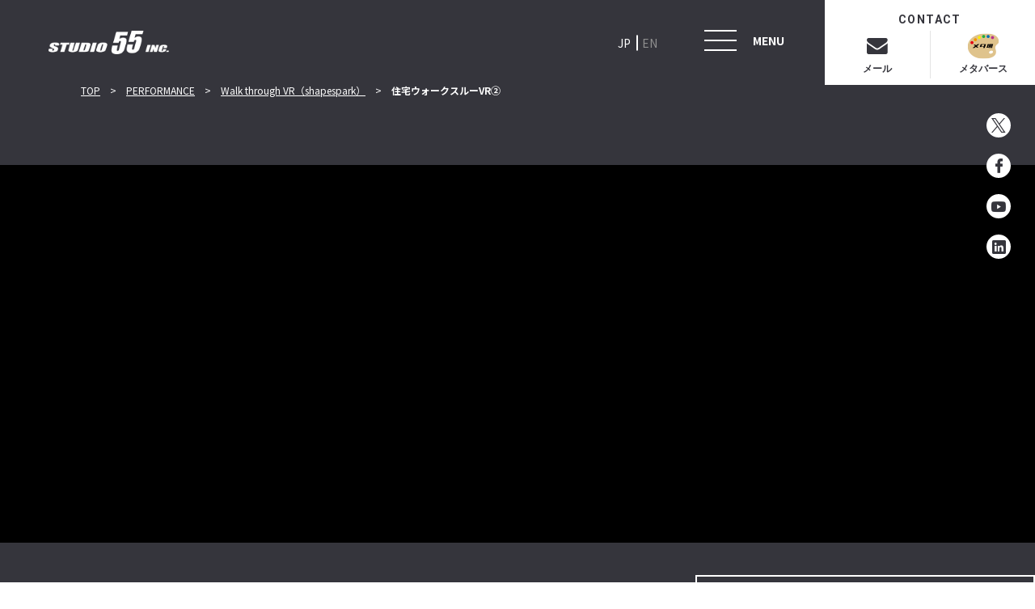

--- FILE ---
content_type: text/html; charset=UTF-8
request_url: https://studio55.co.jp/performance/detail/11/
body_size: 5957
content:

		
<!doctype html>
<html lang="ja">

<head>
	<meta charset="utf-8">
	<meta http-equiv="X-UA-Compatible" content="IE=edge">

		
		<!-- Google Tag Manager -->
		<script>(function(w,d,s,l,i){w[l]=w[l]||[];w[l].push({'gtm.start':
		new Date().getTime(),event:'gtm.js'});var f=d.getElementsByTagName(s)[0],
		j=d.createElement(s),dl=l!='dataLayer'?'&l='+l:'';j.async=true;j.src=
		'https://www.googletagmanager.com/gtm.js?id='+i+dl;f.parentNode.insertBefore(j,f);
		})(window,document,'script','dataLayer','GTM-5QPRCR6');</script>
		<!-- End Google Tag Manager -->
	
	
	<title>住宅ウォークスルーVR②｜PERFORMANCE｜建築CG　VR　BIMサポート　メタバースはSTUDIO55</title>
	<meta name="keywords" content="VR,Virtual Reality,ウォークスルーVR,住宅,東京,大阪">
	<meta name="description" content="">

	<meta property="og:title" content="住宅ウォークスルーVR②｜PERFORMANCE｜建築CG　VR　BIMサポート　メタバースはSTUDIO55" />
	<meta property="og:site_name" content="建築CG　VR　BIMサポート　メタバースはSTUDIO55" />
	<meta property="og:type" content="article" />
	<meta property="og:description" content="" />
	<meta property="og:url" content="https://studio55.co.jp/performance/detail/11/" />
	<meta property="og:image" content="https://studio55.co.jp/og_image/casestudy/S_H4 copy.jpg" />

	<meta property="fb:app_id" content="" />
	<meta property="twitter:card" content="summary_large_image" />
	<meta property="twitter:site" content="@STUDIO55inc" />
	<meta property="twitter:creator" content="@STUDIO55inc" />
	<meta property="twitter:title" content="住宅ウォークスルーVR②｜PERFORMANCE｜建築CG　VR　BIMサポート　メタバースはSTUDIO55" />
	<meta property="twitter:description" content="" />
	<meta property="twitter:url" content="https://studio55.co.jp/performance/detail/11/" />
	<meta property="twitter:image" content="https://studio55.co.jp/og_image/casestudy/S_H4 copy.jpg" />

	<!-- FAVICON -->
		<link rel="apple-touch-icon" sizes="180x180" href="/files/site/common/favicon.ico">
	<link rel="icon" type="image/png" sizes="32x32" href="/files/site/common/favicon.ico">
	<link rel="icon" type="image/png" sizes="16x16" href="/files/site/common/favicon.ico">
	<link rel="shortcut icon" href="/files/site/common/favicon.ico">
		<meta name="theme-color" content="#ffffff">

			<link rel="canonical" href="https://studio55.co.jp/performance/detail/11/">
	
	<meta name="viewport" content="width=device-width, initial-scale=1.0, minimum-scale=1.0">
	<meta name="format-detection" content="telephone=no">
	
	<link rel="preconnect" href="https://fonts.gstatic.com">
	<link href="https://fonts.googleapis.com/css2?family=Noto+Sans+JP:wght@400;500;700&family=Roboto:wght@400;700&display=swap" rel="stylesheet">
	<link rel="stylesheet" href="/assets/styles/styles.css?d=21221b7c0d6aa79bdad87577c6dc23cd">
	
<link rel="stylesheet" href="/assets/styles/pages/performance.css">

</head>

<body  class="pageID-performanceDetail">
			<!-- Google Tag Manager (noscript) -->
		<noscript><iframe src="https://www.googletagmanager.com/ns.html?id=GTM-5QPRCR6"
		height="0" width="0" style="display:none;visibility:hidden"></iframe></noscript>
		<!-- End Google Tag Manager (noscript) -->
			<div class="wrapper">
		<div id="fb-root"></div>
		<script async defer crossorigin="anonymous" src="https://connect.facebook.net/ja_JP/sdk.js#xfbml=1&version=v9.0" nonce="T7R5He7G"></script>
		<header class="gHeader gHeader-invert">
			<div class="gHeader_inner">
				<div class="gHeader_body">
									<figure class="gHeader_logo"><a href="/"><img src="/assets/images/global/logo.png" alt="STUDIO 55 INC."></a></figure><!-- /.gHeader_logo -->
								<div class="gHeader_switch">
					<div class="gHeader_switchLink gHeader_switchLink-isActive"><a href="/">JP</a></div>
					<div class="gHeader_switchLink"><a href="https://en.studio55.co.jp/">EN</a></div>
				</div>
					<div class="gHeader_btnMenu">
						<a href="javascript: void(0);">
							<span class="gHeader_btnMenuIcon"></span>
							<span class="gHeader_btnMenuTxt">MENU</span>
						</a>
					</div>
					<dl class="gHeader_btnContactArea">
						<dt>CONTACT</dt>
						<dd class="gHeader_btnContact gHeader_btnContact-mail"><a href="/contact/"><i class="icon icon-mail"></i><span>メール</span></a></dd>
						<dd class="gHeader_btnContact gHeader_btnContact-meta"><a href="/contact_4919/"><i class="icon"><img src="/assets/images/global/meta-ba.png" alt="メタバース"></i><span>メタバース</span></a></dd>
					</dl>
				</div><!-- /.gHeader_body -->
			</div><!-- /.gHeader_inner -->
		</header><!-- /.gHeader -->

		<nav class="gNav" data-anim="gNav">
			<div class="gNav_inner">
				<div class="gNav_body">
					<div class="gNav_contents">
						<ul class="gNav_list">
							<li class="gNav_item ">
								<a href="/" data-img="/assets/images/global/gnav/img01.jpg">
									<span class="gNav_en">TOP</span>
									<span class="gNav_ja">トップページ</span>
								</a>
							</li><!-- /.gNav_item -->
							<li class="gNav_item gNav_item-isActive">
								<a href="/performance/" data-img="/assets/images/global/gnav/img03.jpg">
									<span class="gNav_en">PERFORMANCE</span>
									<span class="gNav_ja">制作実績</span>
								</a>
							</li><!-- /.gNav_item -->
							<li class="gNav_item ">
								<a href="/service/" data-img="/assets/images/global/gnav/img05.jpg">
									<span class="gNav_en">SERVICE</span>
									<span class="gNav_ja">サービス</span>
								</a>
							</li><!-- /.gNav_item -->
							<li class="gNav_item ">
								<a href="/workflow/" data-img="/assets/images/global/gnav/img07.jpg">
									<span class="gNav_en">WORKFLOW</span>
									<span class="gNav_ja">制作の流れ</span>
								</a>
							</li><!-- /.gNav_item -->
							<li class="gNav_item ">
								<a href="https://order-go.studio55.co.jp/homepage" data-img="/assets/images/global/gnav/img09.jpg" target="_blank">
									<span class="gNav_en">Order GO!</span>
									<span class="gNav_ja">オーダーシステム</span>
								</a>
							</li><!-- /.gNav_item -->
							<li class="gNav_item ">
								<a href="https://www.bimfan.jp/LP" data-img="/assets/images/global/gnav/img13.jpg">
									<span class="gNav_en">BIM fan !</span>
									<span class="gNav_ja">ビムファン！</span>
								</a>
							</li><!-- /.gNav_item -->
							<li class="gNav_item ">
								<a href="/company/" data-img="/assets/images/global/gnav/img02.jpg">
									<span class="gNav_en">COMPANY</span>
									<span class="gNav_ja">会社概要</span>
								</a>
							</li><!-- /.gNav_item -->
							<li class="gNav_item ">
								<a href="/news/" data-img="/assets/images/global/gnav/img04.jpg">
									<span class="gNav_en">NEWS</span>
									<span class="gNav_ja">ニュースリリース</span>
								</a>
							</li><!-- /.gNav_item -->
							<li class="gNav_item ">
								<a href="/blog/" data-img="/assets/images/global/gnav/img06.jpg">
									<span class="gNav_en">BLOG</span>
									<span class="gNav_ja">ブログ</span>
								</a>
							</li><!-- /.gNav_item -->
							<li class="gNav_item ">
								<a href="/sdgs/" data-img="/assets/images/global/gnav/img08.jpg">
									<span class="gNav_en">SDGs</span>
									<span class="gNav_ja">開発目標</span>
								</a>
							</li><!-- /.gNav_item -->
							<li class="gNav_item ">
								<a href="https://en-gage.net/studio-gogo/" data-img="/assets/images/global/gnav/img10.jpg">
									<span class="gNav_en">RECRUIT</span>
									<span class="gNav_ja">採用情報</span>
								</a>
							</li><!-- /.gNav_item -->


							<li class="gNav_item ">
								<a href="/contact/" data-img="/assets/images/global/gnav/img12.jpg">
									<span class="gNav_en">CONTACT</span>
									<span class="gNav_ja">お問い合わせ</span>
								</a>
							</li><!-- /.gNav_item -->

							<li class="gNav_item gNav_item-sub "><a href="/privacy/"><span class="gNav_en">Privacy Policy</span></a></li><!-- /.gNav_item -->
							<li class="gNav_item gNav_item-sub "><a href="/terms/"><span class="gNav_en">Common Service Terms</span></a></li><!-- /.gNav_item -->
						</ul><!-- /.gNav_list -->
					</div><!-- /.gNav_contents -->
				</div><!-- /.gNav_body -->
				<div class="gNav_side">
					<div class="gNav_sideBg">
						<figure class="gNav_sideBgInner">
							<img src="/assets/images/global/gnav/img01.jpg" alt="STUDIO 55 INC.">
							<img src="/assets/images/global/gnav/img01.jpg" alt="STUDIO 55 INC." class="gNav_fadeImg" data-anim="gNav_fadeImg">
						</figure>
					</div>
					<figure class="gNav_sideImg">
						<img src="/assets/images/global/gnav/img01.jpg" alt="STUDIO 55 INC.">
						<img src="/assets/images/global/gnav/img01.jpg" alt="STUDIO 55 INC." class="gNav_fadeImg" data-anim="gNav_fadeImg">
					</figure>
				</div><!-- /.gNav_side -->
			</div><!-- /.gNav_inner -->
		</nav><!-- /.gNav -->

		<div class="stickySns stickySns-invert">
			<ul class="stickySns_list">
				<li class="stickySns_item"><a href="https://twitter.com/STUDIO55inc" target="_blank"><i class="icon icon-twitter"></i></a></li>
				<li class="stickySns_item"><a href="https://www.facebook.com/studio55cg" target="_blank"><i class="icon icon-facebook"></i></a></li>
				<li class="stickySns_item"><a href="https://www.youtube.com/c/Studio55CoJp" target="_blank"><i class="icon icon-youtube"></i></a></li>
				<li class="stickySns_item"><a href="https://www.linkedin.com/company/studio55japan/" target="_blank"><i class="icon icon-linkedin"></i></a></li>
			</ul><!-- /.stickySns_list -->
		</div><!-- /.stickySns -->

		
		<div class="vrArea">
			<nav class="pankuzu">
				<div class="pankuzu_inner">
					<ul class="pankuzu_list">
							<li class="pankuzu_item"><a href="/">TOP</a></li>
							<li class="pankuzu_item"><a href="/performance/">PERFORMANCE</a></li>
															<li class="pankuzu_item"><a href="/performance/?category=007">Walk through VR（shapespark）</a></li>
														<li class="pankuzu_item">住宅ウォークスルーVR②</li>
					</ul>
				</div>
			</nav><!-- /.pankuzu -->
			<div class="vrArea_list">
									<div class="vrArea_item">
						<div class="vrArea_view"><iframe src="https://studio55vr.space/hegurinoie/vr.html" frameborder="0"></iframe></div><!-- /.vrArea_view -->
						<div class="vrArea_btn"><a href="https://studio55vr.space/hegurinoie/vr.html" target="_blank" class="btn btn-borderWhite btn-afterArrowRight">フルスクリーンでご覧になりたい方はこちら </a></div><!-- /.vrArea_btn -->
					</div><!-- /.vrArea_item -->
				
				
							</div><!-- /.vrArea_list -->
		</div><!-- /.vrArea -->

		<div class="mainArea">
			<div class="contents contents-noSide">
				<article class="contents_main">

					<section class="section">
						<div class="worksSlider">
							<div class="worksSlider_inner">
								<div class="worksSlider_views">
																	<figure class="worksSlider_view"><a href="/files/casestudy/ HP posted image/H4.jpg" data-img-modal><img src="/files/casestudy/ HP posted image/H4.jpg" alt=""></a></figure>
																</div>
									<div class="worksSlider_thumbs">
																																								</div>
							</div>
						</div><!-- /.worksSlider -->
					</section><!-- /.section -->

					<section class="section">
						<div class="section_inner">
							<div class="frame">
								<div class="performanceHead">
									<p class="performanceHead_label" style="background: #000000; color: #ffffff;">Walk through VR（shapespark）</p>
									<h1 class="performanceHead_title">住宅ウォークスルーVR②</h1>
									<p></p>
								</div><!-- /.performanceHead -->
							</div><!-- /.frame -->
						</div><!-- /.section_inner -->
					</section><!-- /.section -->

					<section class="section section-gapMin">
						<div class="section_inner">
							
						</div><!-- /.section_inner -->
					</section><!-- /.section -->

									<section class="section">
						<div class="section_inner">
							<div class="works" data-works-slider=''>
								<div class="works_inner">
									<h2 class="works_title"><span>関連実績</span></h2>
									<div class="works_list">
																			<div class="works_item">
											<a href="/performance/detail/8/">
												<div class="works_label" style="background: #000000; color: #ffffff;">Walk through VR（shapespark）</div>
												<figure class="works_img"><img src="/files/casestudy/S_H1 copy.jpg" alt=""></figure>
												<p class="works_name">住宅ウォークスルーVR③</p>
											</a>
										</div><!-- /.works_item -->
																			<div class="works_item">
											<a href="/performance/detail/9/">
												<div class="works_label" style="background: #000000; color: #ffffff;">Walk through VR（shapespark）</div>
												<figure class="works_img"><img src="/files/casestudy/S_H2 copy.jpg" alt=""></figure>
												<p class="works_name">住宅ウォークスルーVR⑤</p>
											</a>
										</div><!-- /.works_item -->
																			<div class="works_item">
											<a href="/performance/detail/10/">
												<div class="works_label" style="background: #000000; color: #ffffff;">Walk through VR（shapespark）</div>
												<figure class="works_img"><img src="/files/casestudy/S_H3 copy.jpg" alt=""></figure>
												<p class="works_name">住宅ウォークスルーVR④</p>
											</a>
										</div><!-- /.works_item -->
																			<div class="works_item">
											<a href="/performance/detail/30/">
												<div class="works_label" style="background: #000000; color: #ffffff;">BAVR</div>
												<figure class="works_img"><img src="/files/casestudy/_S-2021-08-25 11.57.06.jpg" alt=""></figure>
												<p class="works_name">住宅BAVR⑧</p>
											</a>
										</div><!-- /.works_item -->
																			<div class="works_item">
											<a href="/performance/detail/31/">
												<div class="works_label" style="background: #000000; color: #ffffff;">BAVR</div>
												<figure class="works_img"><img src="/files/casestudy/_S-2021-08-25 12.04.17.jpg" alt=""></figure>
												<p class="works_name">住宅BAVR⑤</p>
											</a>
										</div><!-- /.works_item -->
																			<div class="works_item">
											<a href="/performance/detail/32/">
												<div class="works_label" style="background: #000000; color: #ffffff;">BAVR</div>
												<figure class="works_img"><img src="/files/casestudy/TOP5.jpg" alt=""></figure>
												<p class="works_name">住宅BAVR①</p>
											</a>
										</div><!-- /.works_item -->
																			<div class="works_item">
											<a href="/performance/detail/33/">
												<div class="works_label" style="background: #000000; color: #ffffff;">Walk through VR（shapespark）</div>
												<figure class="works_img"><img src="/files/casestudy/S-2021-08-25 12.23.00.jpg" alt=""></figure>
												<p class="works_name">住宅ウォークスルーVR①</p>
											</a>
										</div><!-- /.works_item -->
																			<div class="works_item">
											<a href="/performance/detail/35/">
												<div class="works_label" style="background: #000000; color: #ffffff;">Walk through VR（shapespark）</div>
												<figure class="works_img"><img src="/files/casestudy/S-2021-08-25 16.29.28.jpg" alt=""></figure>
												<p class="works_name">マンションウォークスルーVR①</p>
											</a>
										</div><!-- /.works_item -->
																		</div><!-- /.works_list -->
								</div><!-- /.works_inner -->
							</div><!-- /.works -->
						</div><!-- /.section_inner -->
					</section><!-- /.section -->
				
				</article><!-- /.contents_main -->

			</div><!-- /.contents -->

			<div class="bottomSns">
	<div class="bottomSns_inner">
		<ul class="bottomSns_list">
			<li class="bottomSns_item bottomSns_item-facebook">
				<div class="fb-share-button" data-href="https://studio55.co.jp/performance/detail/11/" data-layout="button" data-size="small"><a target="_blank" href="https://www.facebook.com/sharer/sharer.php?u=https%3A%2F%2Fdevelopers.facebook.com%2Fdocs%2Fplugins%2F&amp;src=sdkpreparse" class="fb-xfbml-parse-ignore">シェア</a></div>
			</li>
			<li class="bottomSns_item bottomSns_item-twitter"><a href="https://twitter.com/share?ref_src=twsrc%5Etfw" class="twitter-share-button" data-show-count="false">Tweet</a>
				<script async src="https://platform.twitter.com/widgets.js" charset="utf-8"></script>
			</li>
			<li class="bottomSns_item bottomSns_item-line">
				<div class="line-it-button" data-lang="ja" data-type="share-a" data-ver="3" data-url="https://studio55.co.jp/performance/detail/11/" data-color="default" data-size="small" data-count="false" style="display: none;"></div>
				<script src="https://www.line-website.com/social-plugins/js/thirdparty/loader.min.js" async="async" defer="defer"></script>
			</li>
		</ul><!-- /.bottomSns_list -->
	</div><!-- /.bottomSns_inner -->
</div><!-- /.bottomSns -->		</div><!-- /.mainArea -->



		<div class="toTop"><a href="#"></a></div>

		<div class="bottomParts">
			<div class="bottomMap">
<div class="bottomMap_map"><iframe src="https://www.google.com/maps/embed?pb=!1m18!1m12!1m3!1d324.085365533615!2d139.70567692441745!3d35.66173282465725!2m3!1f0!2f0!3f0!3m2!1i1024!2i768!4f13.1!3m3!1m2!1s0x60188b58a86dee0b%3A0x46ec53f4abc80281!2z44CSMTUwLTAwMDIg5p2x5Lqs6YO95riL6LC35Yy65riL6LC377yR5LiB55uu77yT4oiS77yZIOODkuODpeODvOODquODg-OCr-a4i-iwt-S4gOS4geebruODk-ODqw!5e0!3m2!1sja!2sjp!4v1748828320089!5m2!1sja!2sjp" frameborder="0" style="border: 0;" allowfullscreen="" aria-hidden="false" tabindex="0">
</iframe></div>
<!-- /.bottomMap_map -->
<div class="bottomMap_inner">
<div class="bottomMap_row">
<div class="bottomMap_col">
<dl class="bottomMap_item">
<dt><a target="_blank" rel="noopener">STUDIO55 Inc. 東京本社</a></dt>
<dd>〒150-0002<br />東京都渋谷区渋谷1-3-9</dd>
<dd>ヒューリック渋谷一丁目ビル7階 CROSSCOOP内<br />営業時間 ： 平日10：00 - 19：00</dd>
</dl>
<!-- /.bottomMap_item --></div>
<!-- /.bottomMap_col -->
<div class="bottomMap_col">
<dl class="bottomMap_item">
<dt><a target="_blank" rel="noopener">大阪支店</a></dt>
<dd>〒550-0011 <br />大阪府大阪市西区阿波座1-3-18</dd>
<dd>Eggビル本町7F<br />営業時間 ： 平日10：00 - 19：00</dd>
</dl>
<!-- /.bottomMap_item --></div>
<!-- /.bottomMap_col -->
<div class="bottomMap_col">
<dl class="bottomMap_item">
<dt><a target="_blank" rel="noopener">STUDIO55 名古屋営業所</a></dt>
<dd>〒450-6321 <br />愛知県名古屋市中村区名駅1-1-1</dd>
<dd>JPタワー名古屋21階<br />営業時間 ： 平日10：00 - 19：00</dd>
</dl>
<!-- /.bottomMap_item --></div>
<!-- /.bottomMap_col -->
<div class="bottomMap_col">
<dl class="bottomMap_item">
<dt><a target="_blank" rel="noopener">STUDIO55 沖縄支店</a></dt>
<dd>〒901-2227 <br />沖縄県宜野湾市宇地泊3丁目7番地1号</dd>
<dd>宜野湾ベイサイド情報センター<br />営業時間 ： 平日10：00 - 19：00</dd>
</dl>
<!-- /.bottomMap_item --></div>
<!-- /.bottomMap_col -->
<div class="bottomMap_col">
<dl class="bottomMap_item">
<dt><a target="_blank" rel="noopener">STUDIO55 Myanmar Limited</a></dt>
<dd>Room No (2-B), 2nd Floor, Kan Road Condo, Kan Road, Quarters(10), Hlaing Township, Yangon, Myanmar.<br /><br /></dd>
</dl>
<!-- /.bottomMap_item --></div>
<!-- /.bottomMap_col -->
<div class="bottomMap_col">
<dl class="bottomMap_item">
<dt><a target="_blank" rel="noopener">STUDIO55 Vietnam Limited</a></dt>
<dd>30 Dang Van Ngu, Sogetraco Building 3F, <br />Ward 10, Phu Nhuan District, <br />Ho Chi Minh City, Vietnam.</dd>
</dl>
<!-- /.bottomMap_item --></div>
<!-- /.bottomMap_col -->
<div class="bottomMap_col">
<dl class="bottomMap_item">
<dt><a target="_blank" rel="noopener">苏州宏树视觉艺术有限公司</a></dt>
<dd>苏州高新区向阳路125号3号楼2层D03</dd>
</dl>
<!-- /.bottomMap_item --></div>
<!-- /.bottomMap_col -->
<div class="bottomMap_col">
<dl class="bottomMap_item">
<dt><a target="_blank" rel="noopener">STUDIO55 Bolivia Limited</a></dt>
<dd>Av. 16 De Julio, Santa Cruz, Bolivia</dd>
</dl>
<!-- /.bottomMap_item --></div>
<!-- /.bottomMap_col --></div>
<!-- /.bottomMap_row --></div>
<!-- /.bottomMap_inner --></div>
<!-- /.bottomMap --><nav class="bottomNav">
<div class="bottomNav_inner">
<div class="bottomNav_block hidden-sp">
<ul class="bottomNav_links">
<li class="bottomNav_link"><a href="/">TOP</a></li>
<li class="bottomNav_link"><a href="/performance/">PERFORMANCE</a></li>
<li class="bottomNav_link"><a href="/service/">SERVICE</a></li>
<li class="bottomNav_link"><a href="/workflow/">WORKFLOW</a></li>
<li class="bottomNav_link"><a href="https://order-go.studio55.co.jp/homepage" target="_blank" rel="noopener">Order GO!</a></li>
<li class="bottomNav_link"><a href="/bim_object/">BIMobject</a></li>
</ul>
<!-- /.bottomNav_links -->
<ul class="bottomNav_links">
<li class="bottomNav_link"><a href="/company/">COMPANY</a></li>
<li class="bottomNav_link"><a href="/news/">NEWS</a></li>
<li class="bottomNav_link"><a href="/blog/">BLOG</a></li>
<li class="bottomNav_link"><a href="/sdgs/">SDGs</a></li>
<li class="bottomNav_link"><a href="https://en-gage.net/studio-gogo/">RECRUIT</a></li>
<li class="bottomNav_link"><a href="/contact/">CONTACT</a></li>
</ul>
<!-- /.bottomNav_links -->
<ul class="bottomNav_links">
<li class="bottomNav_link"><a href="/privacy/">Privacy Policy</a></li>
<li class="bottomNav_link"><a href="/common_service/">Common Service Terms</a></li>
<li class="bottomNav_link"><a href="/privacy_9077">Basic Policy</a></li>
</ul>
<!-- /.bottomNav_links --></div>
<!-- /.bottomNav_block -->
<div class="bottomNav_block">
<div class="bottomNav_row">
<div class="bottomNav_corp">
<figure class="bottomNav_logo"><a href="/"><img src="/assets/images/global/logo.png" alt="STUDIO 55 INC." /></a></figure>
<p class="bottomNav_corpName">STUDIO55 Inc. 東京本社</p>
<p class="bottomNav_address">〒150-0002 <br />東京都渋谷区渋谷1-3-9 ヒューリック渋谷一丁目ビル7階 CROSSCOOP内</p>
</div>
<!-- /.bottomNav_corp -->
<div class="bottomNav_sns">
<ul class="bottomNav_snsList">
<li class="bottomNav_snsItem"><a href="https://twitter.com/STUDIO55inc" target="_blank" rel="noopener"><i class="icon icon-twitter"></i></a></li>
<li class="bottomNav_snsItem"><a href="https://www.facebook.com/studio55cg" target="_blank" rel="noopener"><i class="icon icon-facebook"></i></a></li>
<li class="bottomNav_snsItem"><a href="https://www.youtube.com/c/Studio55CoJp" target="_blank" rel="noopener"><i class="icon icon-youtube"></i></a></li>
<li class="bottomNav_snsItem"><a href="https://www.linkedin.com/company/studio55japan/" target="_blank" rel="noopener"><i class="icon icon-linkedin"></i></a></li>
</ul>
<!-- /.bottomNav_snsList --></div>
<!-- /.bottomNav_sns -->
<div class="bottomNav_bnrs">
<ul class="bottomNav_bnrList">
<li class="bottomNav_bnrItem"><a target="_blank" rel="noopener" href="https://www.youtube.com/c/Studio55CoJp"><img src="/assets/images/bnrs/youtube.png" alt="YouTube STUDIO 55 INC." /></a></li>
<li class="bottomNav_bnrItem"><a href="/sdgs/"><img src="/assets/images/bnrs/sdgs.png" alt="sustainable development goals" /></a></li>
</ul>
<!-- /.bottomNav_bnrList --></div>
<!-- /.bottomNav_bnrs --></div>
<!-- /.bottomNav_row --></div>
<!-- /.bottomNav_block --></div>
<!-- /.bottomNav_inner --></nav><!-- /.bottomNav -->
		</div><!-- /.bottomParts -->

		<footer class="gFooter">
			<div class="gFooter_inner">
				<p class="gFooter_copyright">Copyright (C) <script type="text/javascript">
						document.write(new Date()
							.getFullYear())
					</script> 建築パース CGパース 東京 STUDIO55 Inc. All Rights Reserved.</p>
			</div><!-- /.gFooter_inner -->
		</footer><!-- /.gFooter -->
	</div><!-- /.wrapper -->
	<a href="javascript: void(0);" class="overlay" data-anim="overlay"></a>

	<script src="https://ajax.googleapis.com/ajax/libs/jquery/3.5.1/jquery.min.js"></script>
	<script type="text/javascript" src="/assets/js/common.js?d=21221b7c0d6aa79bdad87577c6dc23cd"></script>

	
<script type="text/javascript">

	$('.worksSlider_views')
		.slick({
			fade: true,
			slidesToShow: 1,
			slidesToScroll: 1,
			prevArrow: '<a href="javascript: void(0);" class="worksSlider_arrow worksSlider_arrow-prev"></a>',
			nextArrow: '<a href="javascript: void(0);" class="worksSlider_arrow worksSlider_arrow-next"></a>',
			asNavFor: '.worksSlider_thumbs',
			responsive: [{
				breakpoint: $$$.pcsp.breakpoint + 1,
				settings: {
					arrows: false,
				}
		}]
		})
	$('.worksSlider_thumbs')
		.slick({
			arrows: false,
			slidesToShow: 3,
			slidesToScroll: 1,
			centerMode: true,
			centerPadding: 0,
			asNavFor: '.worksSlider_views',
			focusOnSelect: true,
			swipeToSlide: true,
		})

	$('.worksSlider_view, .worksSlider_thumb').each(function() {
		var _this = $(this);
		var _thisImg = $(_this).find('img');
		var _thisImgPass = $(_thisImg).attr('src');
		$$$.watermark([_thisImgPass, '/assets/images/global/watermark_logo.png'])
			.image($$$.watermark.image.lowerLeft())
			.then(function (img) {
				var imgPass = $(img).attr('src');
				$(_thisImg).attr('src', imgPass);
				if(_this.find('[data-img-modal]')[0]) {
					_this.find('[data-img-modal]').attr('href', imgPass)
				}
			});
	});
</script>


	
	

</body>
</html>

--- FILE ---
content_type: text/html
request_url: https://studio55vr.space/hegurinoie/vr.html
body_size: 1628
content:
<!DOCTYPE html>
<html>
	<head>
		<title>平群の家 | Virtual tour generated by Panotour</title>
		<meta name="description" content="Virtual tour generated by Panotour" />
		<meta name="keywords" content="平群の家,Virtual tour generated by Panotour" />
		<meta name="medium" content="mult" />
		<meta name="video_width" content="640" />
		<meta name="video_height" content="480" />
		<link rel="image_src" href="vrdata/thumbnail.jpg" />

		<meta name="generator" content="Panotour Pro V2.5.14 64bits" />


		<meta property="og:title" content="平群の家 | Virtual tour generated by Panotour" />
		<meta property="og:description" content="Virtual tour generated by Panotour" />
		<meta property="og:type" content="website" />
		<meta property="og:image" content="vrdata/thumbnail.jpg" />
		<meta name="twitter:card" content="summary" />
		<meta name="twitter:title" content="平群の家 | Virtual tour generated by Panotour" />
		<meta name="twitter:description" content="Virtual tour generated by Panotour" />
		<meta name="twitter:image" content="vrdata/thumbnail.jpg" />
		<meta name="viewport" content="width=device-width, initial-scale=1.0, minimum-scale=1.0, maximum-scale=1.0, viewport-fit=cover" />
		<meta name="apple-mobile-web-app-capable" content="yes" />
		<meta name="apple-mobile-web-app-status-bar-style" content="default" />
		<meta http-equiv="Content-Type" content="text/html;charset=utf-8" />
		<meta http-equiv="x-ua-compatible" content="IE=edge" />
		<style type="text/css">
			@-ms-viewport { width: device-width; }
			@media only screen and (min-device-width: 800px) { html { overflow:hidden; } }
			* { padding: 0; margin: 0; }
			html { height: 100%; }
			body { height: 100%; overflow:hidden; }
			div#container { height: 100%; min-height: 100%; width: 100%; margin: 0 auto; }
			div#tourDIV {
				height:100%;
				position:relative;
				overflow:hidden;
			}
			div#panoDIV { height:100%; position:relative; overflow:hidden; -webkit-user-select:none; -moz-user-select:none; user-select:none; }


		</style>
				<script type="text/javascript" src="vrdata/lib/jquery-2.1.1.min.js"></script>


		<link type="text/css" href="vrdata/lib/jquery-ui-1.11.1/jquery-ui.min.css" rel="stylesheet" />
		<script type="text/javascript" src="vrdata/lib/jquery-ui-1.11.1/jquery-ui.min.js"></script>
		<script type="text/javascript" src="vrdata/lib/jquery.ui.touch-punch.min.js"></script>
		<script type="text/javascript" src="vrdata/lib/Kolor/KolorTools.min.js"></script>
		<script type="text/javascript" src="vrdata/graphics/KolorBootstrap.js"></script>

		<script type="text/javascript">

			function accessWebVr(curScene, curTime){

				unloadPlayer();

				eventUnloadPlugins();

			  loadPlayer(true, curScene, curTime);
			}
			function accessStdVr(curScene, curTime){

				unloadPlayer();

				resetValuesForPlugins();

				loadPlayer(false, curScene, curTime);
			}
			function loadPlayer(isWebVr, curScene, curTime) {
				if (isWebVr) {
					embedpano({
						id:"krpanoSWFObject"
						,xml:"vrdata/vr_vr.xml"
						,target:"panoDIV"
						,passQueryParameters:true
						,bgcolor:"#000000"
						,html5:"only+webgl"
						,vars:{skipintro:true,norotation:true,startscene:curScene,starttime:curTime}
						,webglsettings:{preserveDrawingBuffer:false, depth:true, stencil:true}
					});
				} else {
					
					embedpano({
						id:"krpanoSWFObject"

						,swf:"vrdata/vr.swf"

						,xml:"vrdata/vr.xml"
						,target:"panoDIV"
						,passQueryParameters:true
						,bgcolor:"#000000"
						,html5:"auto"
						,vars:{startscene:curScene,starttime:curTime}
						,webglsettings:{preserveDrawingBuffer:false, depth:true, stencil:true}
					});
				}
			}
			function unloadPlayer(){
				if(jQuery('#krpanoSWFObject')){
					//stop all sounds playing before the removepano
					if (getCurrentTourPlayer() != null) {
						getCurrentTourPlayer().call("stopTourSounds();");
					}
					currentPanotourPlayer = null;
					removepano('krpanoSWFObject');
				}

			}
			var currentPanotourPlayer = null;
			function getCurrentTourPlayer() {
				if (currentPanotourPlayer == null) {
					currentPanotourPlayer = document.getElementById('krpanoSWFObject');
				}
				return currentPanotourPlayer;
			}
		    function isVRModeRequested() {
				var querystr = window.location.search.substring(1);
				var params = querystr.split('&');
				for (var i=0; i<params.length; i++){
					if (params[i].toLowerCase() == "vr"){
						return true;
					}
				}
				return false;
			}
		</script>
	</head>
	<body>
		<div id="container">

			<div id="tourDIV">
				<div id="panoDIV">
					<noscript>
						You must activate javascript to visualize the Virtual Tour : 平群の家 (Virtual tour generated by Panotour).
					</noscript>
				</div>

				<script type="text/javascript" src="vrdata/vr.js"></script>
				<script type="text/javascript">
					if (isVRModeRequested()){
						accessWebVr();
					}else{
						accessStdVr();
					}
				</script>
			</div>
		</div>
	</body>
</html>

--- FILE ---
content_type: text/css
request_url: https://studio55.co.jp/assets/styles/styles.css?d=21221b7c0d6aa79bdad87577c6dc23cd
body_size: 82573
content:
/*!
 * ！注意！注意！注意！注意！注意！注意！注意！注意！注意！注意！注意！注意！注意！注意！注意！注意！注意！
 *
 * このcssは編集しないでください。
 * このcssを編集してもscssをコンパイルした時点で変更は消えます。
 * cssを編集したい場合は別のcssファイル（例：user.cssなど）を新規作成して、クラスごとに上書き、または新規クラスを追加してください。
 *
 * ！注意！注意！注意！注意！注意！注意！注意！注意！注意！注意！注意！注意！注意！注意！注意！注意！注意！
 */
@charset "UTF-8";@font-face{font-family:icons;src:url(/assets/fonts/iconfont/icons.eot);src:url(/assets/fonts/iconfont/icons.eot?#iefix) format("eot"),url(/assets/fonts/iconfont/icons.woff) format("woff"),url(/assets/fonts/iconfont/icons.ttf) format("truetype"),url(/assets/fonts/iconfont/icons.svg#icons) format("svg")}/*!
 * Bootstrap Reboot v4.3.1 (https://getbootstrap.com/)
 * Copyright 2011-2019 The Bootstrap Authors
 * Copyright 2011-2019 Twitter, Inc.
 * Licensed under MIT (https://github.com/twbs/bootstrap/blob/master/LICENSE)
 * Forked from Normalize.css, licensed MIT (https://github.com/necolas/normalize.css/blob/master/LICENSE.md)
 */*,*:before,*:after{box-sizing:border-box}html{font-family:sans-serif;font-size:14px;line-height:2;height:100%;-webkit-text-size-adjust:100%;-webkit-tap-highlight-color:transparent;-moz-osx-font-smoothing:grayscale;-webkit-font-smoothing:antialiased;text-rendering:optimizeLegibility}article,aside,figcaption,figure,footer,header,hgroup,main,nav,section{display:block}body{height:100%;margin:0;font-family:Noto Sans JP,sans-serif;font-weight:400;line-height:2;color:#35353c;font-size:1rem;word-break:break-all;text-align:left;background-color:#fff}[tabindex="-1"]:focus{outline:0!important}hr{box-sizing:content-box;height:0;overflow:visible}h1,h2,h3,h4,h5,h6{margin-top:0;margin-bottom:0;font-size:1rem;font-weight:400}p{margin-top:20px;margin-bottom:0}abbr[title],abbr[data-original-title]{text-decoration:underline;-webkit-text-decoration:underline dotted;text-decoration:underline dotted;cursor:help;border-bottom:0;-webkit-text-decoration-skip-ink:none;text-decoration-skip-ink:none}address{margin-bottom:1rem;font-style:normal;line-height:inherit}ol,ul,dl{margin-top:20px;margin-bottom:0}ul{padding:0}ul>li{display:block}ol,ul:not([class]),ul.dotList{padding-left:2rem}ol>li,ul:not([class])>li,ul.dotList>li{display:list-item}ol ol,ol ul:not([class]),ol ul.dotList,ul:not([class]) ol,ul:not([class]) ul:not([class]),ul:not([class]) ul.dotList,ul.dotList ol,ul.dotList ul:not([class]),ul.dotList ul.dotList{margin-top:0}dt{font-weight:400}dd{margin-left:0}blockquote{margin:20px 0 0}b,strong{font-weight:700}small{font-size:.8em}sub,sup{position:relative;font-size:.75em;line-height:0;vertical-align:baseline}sub{bottom:-.25em}sup{top:-.5em}a{color:inherit;text-decoration:underline;background-color:transparent;outline:0}pre,code,kbd,samp{font-family:SFMono-Regular,Menlo,Monaco,Consolas,Liberation Mono,Courier New,monospace;font-size:1em}pre{margin-top:20px;margin-bottom:0;overflow:auto}figure{margin:20px 0 0}figcaption{margin:15px 0 0}img{vertical-align:middle;border-style:none;backface-visibility:hidden;max-width:100%}svg{overflow:hidden;vertical-align:middle}table{margin:20px 0 0;border-collapse:collapse;width:100%}caption{padding-top:.75rem;padding-bottom:.75rem;color:#6c757d;text-align:left;caption-side:bottom}th,td{text-align:left;border:1px solid #e3e3e3;background-clip:padding-box;padding:20px}th>:first-child,td>:first-child{margin-top:0}th{text-align:inherit;background:#f6f6f6}thead th{text-align:center}label{display:inline-block;margin:0}button{border-radius:0}button:focus{outline:none}input,button,select,optgroup,textarea{padding:0;margin:0;font-family:inherit;font-size:inherit;line-height:inherit;outline:none}button,input{overflow:visible}button,select{text-transform:none}[type=text],[type=search],[type=tel],[type=url],[type=email],[type=password],[type=datetime],[type=date],[type=month],[type=week],[type=time],[type=datetime-local],[type=number],select,textarea{width:100%;min-width:1px;font-family:inherit;border:1px solid #e3e3e3;height:40px;padding:0 10px}select{word-wrap:normal;padding-right:0}textarea{padding:10px;overflow:auto;resize:vertical;height:150px}button,[type=button],[type=reset],[type=submit]{-webkit-appearance:none;background:none;border:none}button:not(:disabled),[type=button]:not(:disabled),[type=reset]:not(:disabled),[type=submit]:not(:disabled){cursor:pointer}button::-moz-focus-inner,[type=button]::-moz-focus-inner,[type=reset]::-moz-focus-inner,[type=submit]::-moz-focus-inner{padding:0;border-style:none}input[type=radio],input[type=checkbox]{box-sizing:border-box;padding:0}input[type=date],input[type=time],input[type=datetime-local],input[type=month]{-webkit-appearance:listbox}fieldset{min-width:0;padding:0;margin:0;border:0}legend{display:block;width:100%;max-width:100%;padding:0;margin-bottom:.5rem;font-size:1.5rem;line-height:inherit;color:inherit;white-space:normal}progress{vertical-align:baseline}[type=number]::-webkit-inner-spin-button,[type=number]::-webkit-outer-spin-button{height:auto;margin:0;-webkit-appearance:none}[type=number]{-moz-appearance:textfield}[type=search]{outline-offset:-2px;-webkit-appearance:none}[type=search]::-webkit-search-decoration{-webkit-appearance:none}::-webkit-file-upload-button{font:inherit;-webkit-appearance:button}output{display:inline-block}summary{display:list-item;cursor:pointer}template{display:none}.fade-enter-active{display:block;transition:opacity .4s}.fade-enter{opacity:0}.fade-enter-to{opacity:1}.fade-leave-active{display:block;transition:opacity .4s}.fade-leave{opacity:1}.fade-leave-to{opacity:0}[v-cloak]{display:none!important}.styleguideColorList{margin:0 0 0 -10px;display:flex;display:-webkit-flex}.styleguideColorList_item{margin:10px 0 0 10px;width:calc(100%/11 - 10px)}.styleguideColorList_item>a{display:block;text-decoration:none;word-break:break-all;text-align:center;color:inherit}.styleguideColorList_item>a:before{content:"";display:block;padding-top:100%;background:#000}.styleguideColorList_item>a:after{display:none;text-align:center}.styleguideColorList_item>a>span{display:block}.hidden{display:none!important}.UA-pc .only-uaSp{display:none!important}.UA-sp .only-uaPc{display:none!important}.only-print{display:none!important}.mt0{margin-top:0!important}.mt-0{margin-top:-0px!important}.mt-00{margin-top:-00px!important}.mr0{margin-right:0!important}.mb0{margin-bottom:0!important}.ml0{margin-left:0!important}.mt0e{margin-top:0!important}.mr0e{margin-right:0!important}.mb0e{margin-bottom:0!important}.ml0e{margin-left:0!important}.mt-0{margin-top:0!important}.mr-0{margin-right:0!important}.mb-0{margin-bottom:0!important}.ml-0{margin-left:0!important}.mt-0e{margin-top:0!important}.mr-0e{margin-right:0!important}.mb-0e{margin-bottom:0!important}.ml-0e{margin-left:0!important}.pt0{padding-top:0!important}.pr0{padding-right:0!important}.pb0{padding-bottom:0!important}.pl0{padding-left:0!important}.pt0e{padding-top:0!important}.pr0e{padding-right:0!important}.pb0e{padding-bottom:0!important}.pl0e{padding-left:0!important}.indent0e{text-indent:0!important;padding-left:0!important}.w0{width:0!important}.w0p{width:0!important}.w0e{width:0!important}.mt1{margin-top:1px!important}.mt-1{margin-top:-1px!important}.mt-10{margin-top:-10px!important}.mr1{margin-right:1px!important}.mb1{margin-bottom:1px!important}.ml1{margin-left:1px!important}.mt1e{margin-top:.1em!important}.mr1e{margin-right:.1em!important}.mb1e{margin-bottom:.1em!important}.ml1e{margin-left:.1em!important}.mt-1{margin-top:-1px!important}.mr-1{margin-right:-1px!important}.mb-1{margin-bottom:-1px!important}.ml-1{margin-left:-1px!important}.mt-1e{margin-top:-.1em!important}.mr-1e{margin-right:-.1em!important}.mb-1e{margin-bottom:-.1em!important}.ml-1e{margin-left:-.1em!important}.pt1{padding-top:1px!important}.pr1{padding-right:1px!important}.pb1{padding-bottom:1px!important}.pl1{padding-left:1px!important}.pt1e{padding-top:.1em!important}.pr1e{padding-right:.1em!important}.pb1e{padding-bottom:.1em!important}.pl1e{padding-left:.1em!important}.indent1e{text-indent:-.1em!important;padding-left:.1em!important}.w10{width:10px!important}.w1p{width:1%!important}.w1e{width:.1em!important}.mt2{margin-top:2px!important}.mt-2{margin-top:-2px!important}.mt-20{margin-top:-20px!important}.mr2{margin-right:2px!important}.mb2{margin-bottom:2px!important}.ml2{margin-left:2px!important}.mt2e{margin-top:.2em!important}.mr2e{margin-right:.2em!important}.mb2e{margin-bottom:.2em!important}.ml2e{margin-left:.2em!important}.mt-2{margin-top:-2px!important}.mr-2{margin-right:-2px!important}.mb-2{margin-bottom:-2px!important}.ml-2{margin-left:-2px!important}.mt-2e{margin-top:-.2em!important}.mr-2e{margin-right:-.2em!important}.mb-2e{margin-bottom:-.2em!important}.ml-2e{margin-left:-.2em!important}.pt2{padding-top:2px!important}.pr2{padding-right:2px!important}.pb2{padding-bottom:2px!important}.pl2{padding-left:2px!important}.pt2e{padding-top:.2em!important}.pr2e{padding-right:.2em!important}.pb2e{padding-bottom:.2em!important}.pl2e{padding-left:.2em!important}.indent2e{text-indent:-.2em!important;padding-left:.2em!important}.w20{width:20px!important}.w2p{width:2%!important}.w2e{width:.2em!important}.mt3{margin-top:3px!important}.mt-3{margin-top:-3px!important}.mt-30{margin-top:-30px!important}.mr3{margin-right:3px!important}.mb3{margin-bottom:3px!important}.ml3{margin-left:3px!important}.mt3e{margin-top:.3em!important}.mr3e{margin-right:.3em!important}.mb3e{margin-bottom:.3em!important}.ml3e{margin-left:.3em!important}.mt-3{margin-top:-3px!important}.mr-3{margin-right:-3px!important}.mb-3{margin-bottom:-3px!important}.ml-3{margin-left:-3px!important}.mt-3e{margin-top:-.3em!important}.mr-3e{margin-right:-.3em!important}.mb-3e{margin-bottom:-.3em!important}.ml-3e{margin-left:-.3em!important}.pt3{padding-top:3px!important}.pr3{padding-right:3px!important}.pb3{padding-bottom:3px!important}.pl3{padding-left:3px!important}.pt3e{padding-top:.3em!important}.pr3e{padding-right:.3em!important}.pb3e{padding-bottom:.3em!important}.pl3e{padding-left:.3em!important}.indent3e{text-indent:-.3em!important;padding-left:.3em!important}.w30{width:30px!important}.w3p{width:3%!important}.w3e{width:.3em!important}.mt4{margin-top:4px!important}.mt-4{margin-top:-4px!important}.mt-40{margin-top:-40px!important}.mr4{margin-right:4px!important}.mb4{margin-bottom:4px!important}.ml4{margin-left:4px!important}.mt4e{margin-top:.4em!important}.mr4e{margin-right:.4em!important}.mb4e{margin-bottom:.4em!important}.ml4e{margin-left:.4em!important}.mt-4{margin-top:-4px!important}.mr-4{margin-right:-4px!important}.mb-4{margin-bottom:-4px!important}.ml-4{margin-left:-4px!important}.mt-4e{margin-top:-.4em!important}.mr-4e{margin-right:-.4em!important}.mb-4e{margin-bottom:-.4em!important}.ml-4e{margin-left:-.4em!important}.pt4{padding-top:4px!important}.pr4{padding-right:4px!important}.pb4{padding-bottom:4px!important}.pl4{padding-left:4px!important}.pt4e{padding-top:.4em!important}.pr4e{padding-right:.4em!important}.pb4e{padding-bottom:.4em!important}.pl4e{padding-left:.4em!important}.indent4e{text-indent:-.4em!important;padding-left:.4em!important}.w40{width:40px!important}.w4p{width:4%!important}.w4e{width:.4em!important}.mt5{margin-top:5px!important}.mt-5{margin-top:-5px!important}.mt-50{margin-top:-50px!important}.mr5{margin-right:5px!important}.mb5{margin-bottom:5px!important}.ml5{margin-left:5px!important}.mt5e{margin-top:.5em!important}.mr5e{margin-right:.5em!important}.mb5e{margin-bottom:.5em!important}.ml5e{margin-left:.5em!important}.mt-5{margin-top:-5px!important}.mr-5{margin-right:-5px!important}.mb-5{margin-bottom:-5px!important}.ml-5{margin-left:-5px!important}.mt-5e{margin-top:-.5em!important}.mr-5e{margin-right:-.5em!important}.mb-5e{margin-bottom:-.5em!important}.ml-5e{margin-left:-.5em!important}.pt5{padding-top:5px!important}.pr5{padding-right:5px!important}.pb5{padding-bottom:5px!important}.pl5{padding-left:5px!important}.pt5e{padding-top:.5em!important}.pr5e{padding-right:.5em!important}.pb5e{padding-bottom:.5em!important}.pl5e{padding-left:.5em!important}.indent5e{text-indent:-.5em!important;padding-left:.5em!important}.w50{width:50px!important}.w5p{width:5%!important}.w5e{width:.5em!important}.mt6{margin-top:6px!important}.mt-6{margin-top:-6px!important}.mt-60{margin-top:-60px!important}.mr6{margin-right:6px!important}.mb6{margin-bottom:6px!important}.ml6{margin-left:6px!important}.mt6e{margin-top:.6em!important}.mr6e{margin-right:.6em!important}.mb6e{margin-bottom:.6em!important}.ml6e{margin-left:.6em!important}.mt-6{margin-top:-6px!important}.mr-6{margin-right:-6px!important}.mb-6{margin-bottom:-6px!important}.ml-6{margin-left:-6px!important}.mt-6e{margin-top:-.6em!important}.mr-6e{margin-right:-.6em!important}.mb-6e{margin-bottom:-.6em!important}.ml-6e{margin-left:-.6em!important}.pt6{padding-top:6px!important}.pr6{padding-right:6px!important}.pb6{padding-bottom:6px!important}.pl6{padding-left:6px!important}.pt6e{padding-top:.6em!important}.pr6e{padding-right:.6em!important}.pb6e{padding-bottom:.6em!important}.pl6e{padding-left:.6em!important}.indent6e{text-indent:-.6em!important;padding-left:.6em!important}.w60{width:60px!important}.w6p{width:6%!important}.w6e{width:.6em!important}.mt7{margin-top:7px!important}.mt-7{margin-top:-7px!important}.mt-70{margin-top:-70px!important}.mr7{margin-right:7px!important}.mb7{margin-bottom:7px!important}.ml7{margin-left:7px!important}.mt7e{margin-top:.7em!important}.mr7e{margin-right:.7em!important}.mb7e{margin-bottom:.7em!important}.ml7e{margin-left:.7em!important}.mt-7{margin-top:-7px!important}.mr-7{margin-right:-7px!important}.mb-7{margin-bottom:-7px!important}.ml-7{margin-left:-7px!important}.mt-7e{margin-top:-.7em!important}.mr-7e{margin-right:-.7em!important}.mb-7e{margin-bottom:-.7em!important}.ml-7e{margin-left:-.7em!important}.pt7{padding-top:7px!important}.pr7{padding-right:7px!important}.pb7{padding-bottom:7px!important}.pl7{padding-left:7px!important}.pt7e{padding-top:.7em!important}.pr7e{padding-right:.7em!important}.pb7e{padding-bottom:.7em!important}.pl7e{padding-left:.7em!important}.indent7e{text-indent:-.7em!important;padding-left:.7em!important}.w70{width:70px!important}.w7p{width:7%!important}.w7e{width:.7em!important}.mt8{margin-top:8px!important}.mt-8{margin-top:-8px!important}.mt-80{margin-top:-80px!important}.mr8{margin-right:8px!important}.mb8{margin-bottom:8px!important}.ml8{margin-left:8px!important}.mt8e{margin-top:.8em!important}.mr8e{margin-right:.8em!important}.mb8e{margin-bottom:.8em!important}.ml8e{margin-left:.8em!important}.mt-8{margin-top:-8px!important}.mr-8{margin-right:-8px!important}.mb-8{margin-bottom:-8px!important}.ml-8{margin-left:-8px!important}.mt-8e{margin-top:-.8em!important}.mr-8e{margin-right:-.8em!important}.mb-8e{margin-bottom:-.8em!important}.ml-8e{margin-left:-.8em!important}.pt8{padding-top:8px!important}.pr8{padding-right:8px!important}.pb8{padding-bottom:8px!important}.pl8{padding-left:8px!important}.pt8e{padding-top:.8em!important}.pr8e{padding-right:.8em!important}.pb8e{padding-bottom:.8em!important}.pl8e{padding-left:.8em!important}.indent8e{text-indent:-.8em!important;padding-left:.8em!important}.w80{width:80px!important}.w8p{width:8%!important}.w8e{width:.8em!important}.mt9{margin-top:9px!important}.mt-9{margin-top:-9px!important}.mt-90{margin-top:-90px!important}.mr9{margin-right:9px!important}.mb9{margin-bottom:9px!important}.ml9{margin-left:9px!important}.mt9e{margin-top:.9em!important}.mr9e{margin-right:.9em!important}.mb9e{margin-bottom:.9em!important}.ml9e{margin-left:.9em!important}.mt-9{margin-top:-9px!important}.mr-9{margin-right:-9px!important}.mb-9{margin-bottom:-9px!important}.ml-9{margin-left:-9px!important}.mt-9e{margin-top:-.9em!important}.mr-9e{margin-right:-.9em!important}.mb-9e{margin-bottom:-.9em!important}.ml-9e{margin-left:-.9em!important}.pt9{padding-top:9px!important}.pr9{padding-right:9px!important}.pb9{padding-bottom:9px!important}.pl9{padding-left:9px!important}.pt9e{padding-top:.9em!important}.pr9e{padding-right:.9em!important}.pb9e{padding-bottom:.9em!important}.pl9e{padding-left:.9em!important}.indent9e{text-indent:-.9em!important;padding-left:.9em!important}.w90{width:90px!important}.w9p{width:9%!important}.w9e{width:.9em!important}.mt10{margin-top:10px!important}.mt-10{margin-top:-10px!important}.mt-100{margin-top:-100px!important}.mr10{margin-right:10px!important}.mb10{margin-bottom:10px!important}.ml10{margin-left:10px!important}.mt10e{margin-top:1em!important}.mr10e{margin-right:1em!important}.mb10e{margin-bottom:1em!important}.ml10e{margin-left:1em!important}.mt-10{margin-top:-10px!important}.mr-10{margin-right:-10px!important}.mb-10{margin-bottom:-10px!important}.ml-10{margin-left:-10px!important}.mt-10e{margin-top:-1em!important}.mr-10e{margin-right:-1em!important}.mb-10e{margin-bottom:-1em!important}.ml-10e{margin-left:-1em!important}.pt10{padding-top:10px!important}.pr10{padding-right:10px!important}.pb10{padding-bottom:10px!important}.pl10{padding-left:10px!important}.pt10e{padding-top:1em!important}.pr10e{padding-right:1em!important}.pb10e{padding-bottom:1em!important}.pl10e{padding-left:1em!important}.indent10e{text-indent:-1em!important;padding-left:1em!important}.w100{width:100px!important}.w10p{width:10%!important}.w10e{width:1em!important}.mt11{margin-top:11px!important}.mt-11{margin-top:-11px!important}.mt-110{margin-top:-110px!important}.mr11{margin-right:11px!important}.mb11{margin-bottom:11px!important}.ml11{margin-left:11px!important}.mt11e{margin-top:1.1em!important}.mr11e{margin-right:1.1em!important}.mb11e{margin-bottom:1.1em!important}.ml11e{margin-left:1.1em!important}.mt-11{margin-top:-11px!important}.mr-11{margin-right:-11px!important}.mb-11{margin-bottom:-11px!important}.ml-11{margin-left:-11px!important}.mt-11e{margin-top:-1.1em!important}.mr-11e{margin-right:-1.1em!important}.mb-11e{margin-bottom:-1.1em!important}.ml-11e{margin-left:-1.1em!important}.pt11{padding-top:11px!important}.pr11{padding-right:11px!important}.pb11{padding-bottom:11px!important}.pl11{padding-left:11px!important}.pt11e{padding-top:1.1em!important}.pr11e{padding-right:1.1em!important}.pb11e{padding-bottom:1.1em!important}.pl11e{padding-left:1.1em!important}.indent11e{text-indent:-1.1em!important;padding-left:1.1em!important}.w110{width:110px!important}.w11p{width:11%!important}.w11e{width:1.1em!important}.mt12{margin-top:12px!important}.mt-12{margin-top:-12px!important}.mt-120{margin-top:-120px!important}.mr12{margin-right:12px!important}.mb12{margin-bottom:12px!important}.ml12{margin-left:12px!important}.mt12e{margin-top:1.2em!important}.mr12e{margin-right:1.2em!important}.mb12e{margin-bottom:1.2em!important}.ml12e{margin-left:1.2em!important}.mt-12{margin-top:-12px!important}.mr-12{margin-right:-12px!important}.mb-12{margin-bottom:-12px!important}.ml-12{margin-left:-12px!important}.mt-12e{margin-top:-1.2em!important}.mr-12e{margin-right:-1.2em!important}.mb-12e{margin-bottom:-1.2em!important}.ml-12e{margin-left:-1.2em!important}.pt12{padding-top:12px!important}.pr12{padding-right:12px!important}.pb12{padding-bottom:12px!important}.pl12{padding-left:12px!important}.pt12e{padding-top:1.2em!important}.pr12e{padding-right:1.2em!important}.pb12e{padding-bottom:1.2em!important}.pl12e{padding-left:1.2em!important}.indent12e{text-indent:-1.2em!important;padding-left:1.2em!important}.w120{width:120px!important}.w12p{width:12%!important}.w12e{width:1.2em!important}.mt13{margin-top:13px!important}.mt-13{margin-top:-13px!important}.mt-130{margin-top:-130px!important}.mr13{margin-right:13px!important}.mb13{margin-bottom:13px!important}.ml13{margin-left:13px!important}.mt13e{margin-top:1.3em!important}.mr13e{margin-right:1.3em!important}.mb13e{margin-bottom:1.3em!important}.ml13e{margin-left:1.3em!important}.mt-13{margin-top:-13px!important}.mr-13{margin-right:-13px!important}.mb-13{margin-bottom:-13px!important}.ml-13{margin-left:-13px!important}.mt-13e{margin-top:-1.3em!important}.mr-13e{margin-right:-1.3em!important}.mb-13e{margin-bottom:-1.3em!important}.ml-13e{margin-left:-1.3em!important}.pt13{padding-top:13px!important}.pr13{padding-right:13px!important}.pb13{padding-bottom:13px!important}.pl13{padding-left:13px!important}.pt13e{padding-top:1.3em!important}.pr13e{padding-right:1.3em!important}.pb13e{padding-bottom:1.3em!important}.pl13e{padding-left:1.3em!important}.indent13e{text-indent:-1.3em!important;padding-left:1.3em!important}.w130{width:130px!important}.w13p{width:13%!important}.w13e{width:1.3em!important}.mt14{margin-top:14px!important}.mt-14{margin-top:-14px!important}.mt-140{margin-top:-140px!important}.mr14{margin-right:14px!important}.mb14{margin-bottom:14px!important}.ml14{margin-left:14px!important}.mt14e{margin-top:1.4em!important}.mr14e{margin-right:1.4em!important}.mb14e{margin-bottom:1.4em!important}.ml14e{margin-left:1.4em!important}.mt-14{margin-top:-14px!important}.mr-14{margin-right:-14px!important}.mb-14{margin-bottom:-14px!important}.ml-14{margin-left:-14px!important}.mt-14e{margin-top:-1.4em!important}.mr-14e{margin-right:-1.4em!important}.mb-14e{margin-bottom:-1.4em!important}.ml-14e{margin-left:-1.4em!important}.pt14{padding-top:14px!important}.pr14{padding-right:14px!important}.pb14{padding-bottom:14px!important}.pl14{padding-left:14px!important}.pt14e{padding-top:1.4em!important}.pr14e{padding-right:1.4em!important}.pb14e{padding-bottom:1.4em!important}.pl14e{padding-left:1.4em!important}.indent14e{text-indent:-1.4em!important;padding-left:1.4em!important}.w140{width:140px!important}.w14p{width:14%!important}.w14e{width:1.4em!important}.mt15{margin-top:15px!important}.mt-15{margin-top:-15px!important}.mt-150{margin-top:-150px!important}.mr15{margin-right:15px!important}.mb15{margin-bottom:15px!important}.ml15{margin-left:15px!important}.mt15e{margin-top:1.5em!important}.mr15e{margin-right:1.5em!important}.mb15e{margin-bottom:1.5em!important}.ml15e{margin-left:1.5em!important}.mt-15{margin-top:-15px!important}.mr-15{margin-right:-15px!important}.mb-15{margin-bottom:-15px!important}.ml-15{margin-left:-15px!important}.mt-15e{margin-top:-1.5em!important}.mr-15e{margin-right:-1.5em!important}.mb-15e{margin-bottom:-1.5em!important}.ml-15e{margin-left:-1.5em!important}.pt15{padding-top:15px!important}.pr15{padding-right:15px!important}.pb15{padding-bottom:15px!important}.pl15{padding-left:15px!important}.pt15e{padding-top:1.5em!important}.pr15e{padding-right:1.5em!important}.pb15e{padding-bottom:1.5em!important}.pl15e{padding-left:1.5em!important}.indent15e{text-indent:-1.5em!important;padding-left:1.5em!important}.w150{width:150px!important}.w15p{width:15%!important}.w15e{width:1.5em!important}.mt16{margin-top:16px!important}.mt-16{margin-top:-16px!important}.mt-160{margin-top:-160px!important}.mr16{margin-right:16px!important}.mb16{margin-bottom:16px!important}.ml16{margin-left:16px!important}.mt16e{margin-top:1.6em!important}.mr16e{margin-right:1.6em!important}.mb16e{margin-bottom:1.6em!important}.ml16e{margin-left:1.6em!important}.mt-16{margin-top:-16px!important}.mr-16{margin-right:-16px!important}.mb-16{margin-bottom:-16px!important}.ml-16{margin-left:-16px!important}.mt-16e{margin-top:-1.6em!important}.mr-16e{margin-right:-1.6em!important}.mb-16e{margin-bottom:-1.6em!important}.ml-16e{margin-left:-1.6em!important}.pt16{padding-top:16px!important}.pr16{padding-right:16px!important}.pb16{padding-bottom:16px!important}.pl16{padding-left:16px!important}.pt16e{padding-top:1.6em!important}.pr16e{padding-right:1.6em!important}.pb16e{padding-bottom:1.6em!important}.pl16e{padding-left:1.6em!important}.indent16e{text-indent:-1.6em!important;padding-left:1.6em!important}.w160{width:160px!important}.w16p{width:16%!important}.w16e{width:1.6em!important}.mt17{margin-top:17px!important}.mt-17{margin-top:-17px!important}.mt-170{margin-top:-170px!important}.mr17{margin-right:17px!important}.mb17{margin-bottom:17px!important}.ml17{margin-left:17px!important}.mt17e{margin-top:1.7em!important}.mr17e{margin-right:1.7em!important}.mb17e{margin-bottom:1.7em!important}.ml17e{margin-left:1.7em!important}.mt-17{margin-top:-17px!important}.mr-17{margin-right:-17px!important}.mb-17{margin-bottom:-17px!important}.ml-17{margin-left:-17px!important}.mt-17e{margin-top:-1.7em!important}.mr-17e{margin-right:-1.7em!important}.mb-17e{margin-bottom:-1.7em!important}.ml-17e{margin-left:-1.7em!important}.pt17{padding-top:17px!important}.pr17{padding-right:17px!important}.pb17{padding-bottom:17px!important}.pl17{padding-left:17px!important}.pt17e{padding-top:1.7em!important}.pr17e{padding-right:1.7em!important}.pb17e{padding-bottom:1.7em!important}.pl17e{padding-left:1.7em!important}.indent17e{text-indent:-1.7em!important;padding-left:1.7em!important}.w170{width:170px!important}.w17p{width:17%!important}.w17e{width:1.7em!important}.mt18{margin-top:18px!important}.mt-18{margin-top:-18px!important}.mt-180{margin-top:-180px!important}.mr18{margin-right:18px!important}.mb18{margin-bottom:18px!important}.ml18{margin-left:18px!important}.mt18e{margin-top:1.8em!important}.mr18e{margin-right:1.8em!important}.mb18e{margin-bottom:1.8em!important}.ml18e{margin-left:1.8em!important}.mt-18{margin-top:-18px!important}.mr-18{margin-right:-18px!important}.mb-18{margin-bottom:-18px!important}.ml-18{margin-left:-18px!important}.mt-18e{margin-top:-1.8em!important}.mr-18e{margin-right:-1.8em!important}.mb-18e{margin-bottom:-1.8em!important}.ml-18e{margin-left:-1.8em!important}.pt18{padding-top:18px!important}.pr18{padding-right:18px!important}.pb18{padding-bottom:18px!important}.pl18{padding-left:18px!important}.pt18e{padding-top:1.8em!important}.pr18e{padding-right:1.8em!important}.pb18e{padding-bottom:1.8em!important}.pl18e{padding-left:1.8em!important}.indent18e{text-indent:-1.8em!important;padding-left:1.8em!important}.w180{width:180px!important}.w18p{width:18%!important}.w18e{width:1.8em!important}.mt19{margin-top:19px!important}.mt-19{margin-top:-19px!important}.mt-190{margin-top:-190px!important}.mr19{margin-right:19px!important}.mb19{margin-bottom:19px!important}.ml19{margin-left:19px!important}.mt19e{margin-top:1.9em!important}.mr19e{margin-right:1.9em!important}.mb19e{margin-bottom:1.9em!important}.ml19e{margin-left:1.9em!important}.mt-19{margin-top:-19px!important}.mr-19{margin-right:-19px!important}.mb-19{margin-bottom:-19px!important}.ml-19{margin-left:-19px!important}.mt-19e{margin-top:-1.9em!important}.mr-19e{margin-right:-1.9em!important}.mb-19e{margin-bottom:-1.9em!important}.ml-19e{margin-left:-1.9em!important}.pt19{padding-top:19px!important}.pr19{padding-right:19px!important}.pb19{padding-bottom:19px!important}.pl19{padding-left:19px!important}.pt19e{padding-top:1.9em!important}.pr19e{padding-right:1.9em!important}.pb19e{padding-bottom:1.9em!important}.pl19e{padding-left:1.9em!important}.indent19e{text-indent:-1.9em!important;padding-left:1.9em!important}.w190{width:190px!important}.w19p{width:19%!important}.w19e{width:1.9em!important}.mt20{margin-top:20px!important}.mt-20{margin-top:-20px!important}.mt-200{margin-top:-200px!important}.mr20{margin-right:20px!important}.mb20{margin-bottom:20px!important}.ml20{margin-left:20px!important}.mt20e{margin-top:2em!important}.mr20e{margin-right:2em!important}.mb20e{margin-bottom:2em!important}.ml20e{margin-left:2em!important}.mt-20{margin-top:-20px!important}.mr-20{margin-right:-20px!important}.mb-20{margin-bottom:-20px!important}.ml-20{margin-left:-20px!important}.mt-20e{margin-top:-2em!important}.mr-20e{margin-right:-2em!important}.mb-20e{margin-bottom:-2em!important}.ml-20e{margin-left:-2em!important}.pt20{padding-top:20px!important}.pr20{padding-right:20px!important}.pb20{padding-bottom:20px!important}.pl20{padding-left:20px!important}.pt20e{padding-top:2em!important}.pr20e{padding-right:2em!important}.pb20e{padding-bottom:2em!important}.pl20e{padding-left:2em!important}.indent20e{text-indent:-2em!important;padding-left:2em!important}.w200{width:200px!important}.w20p{width:20%!important}.w20e{width:2em!important}.mt21{margin-top:21px!important}.mt-21{margin-top:-21px!important}.mt-210{margin-top:-210px!important}.mr21{margin-right:21px!important}.mb21{margin-bottom:21px!important}.ml21{margin-left:21px!important}.mt21e{margin-top:2.1em!important}.mr21e{margin-right:2.1em!important}.mb21e{margin-bottom:2.1em!important}.ml21e{margin-left:2.1em!important}.mt-21{margin-top:-21px!important}.mr-21{margin-right:-21px!important}.mb-21{margin-bottom:-21px!important}.ml-21{margin-left:-21px!important}.mt-21e{margin-top:-2.1em!important}.mr-21e{margin-right:-2.1em!important}.mb-21e{margin-bottom:-2.1em!important}.ml-21e{margin-left:-2.1em!important}.pt21{padding-top:21px!important}.pr21{padding-right:21px!important}.pb21{padding-bottom:21px!important}.pl21{padding-left:21px!important}.pt21e{padding-top:2.1em!important}.pr21e{padding-right:2.1em!important}.pb21e{padding-bottom:2.1em!important}.pl21e{padding-left:2.1em!important}.indent21e{text-indent:-2.1em!important;padding-left:2.1em!important}.w210{width:210px!important}.w21p{width:21%!important}.w21e{width:2.1em!important}.mt22{margin-top:22px!important}.mt-22{margin-top:-22px!important}.mt-220{margin-top:-220px!important}.mr22{margin-right:22px!important}.mb22{margin-bottom:22px!important}.ml22{margin-left:22px!important}.mt22e{margin-top:2.2em!important}.mr22e{margin-right:2.2em!important}.mb22e{margin-bottom:2.2em!important}.ml22e{margin-left:2.2em!important}.mt-22{margin-top:-22px!important}.mr-22{margin-right:-22px!important}.mb-22{margin-bottom:-22px!important}.ml-22{margin-left:-22px!important}.mt-22e{margin-top:-2.2em!important}.mr-22e{margin-right:-2.2em!important}.mb-22e{margin-bottom:-2.2em!important}.ml-22e{margin-left:-2.2em!important}.pt22{padding-top:22px!important}.pr22{padding-right:22px!important}.pb22{padding-bottom:22px!important}.pl22{padding-left:22px!important}.pt22e{padding-top:2.2em!important}.pr22e{padding-right:2.2em!important}.pb22e{padding-bottom:2.2em!important}.pl22e{padding-left:2.2em!important}.indent22e{text-indent:-2.2em!important;padding-left:2.2em!important}.w220{width:220px!important}.w22p{width:22%!important}.w22e{width:2.2em!important}.mt23{margin-top:23px!important}.mt-23{margin-top:-23px!important}.mt-230{margin-top:-230px!important}.mr23{margin-right:23px!important}.mb23{margin-bottom:23px!important}.ml23{margin-left:23px!important}.mt23e{margin-top:2.3em!important}.mr23e{margin-right:2.3em!important}.mb23e{margin-bottom:2.3em!important}.ml23e{margin-left:2.3em!important}.mt-23{margin-top:-23px!important}.mr-23{margin-right:-23px!important}.mb-23{margin-bottom:-23px!important}.ml-23{margin-left:-23px!important}.mt-23e{margin-top:-2.3em!important}.mr-23e{margin-right:-2.3em!important}.mb-23e{margin-bottom:-2.3em!important}.ml-23e{margin-left:-2.3em!important}.pt23{padding-top:23px!important}.pr23{padding-right:23px!important}.pb23{padding-bottom:23px!important}.pl23{padding-left:23px!important}.pt23e{padding-top:2.3em!important}.pr23e{padding-right:2.3em!important}.pb23e{padding-bottom:2.3em!important}.pl23e{padding-left:2.3em!important}.indent23e{text-indent:-2.3em!important;padding-left:2.3em!important}.w230{width:230px!important}.w23p{width:23%!important}.w23e{width:2.3em!important}.mt24{margin-top:24px!important}.mt-24{margin-top:-24px!important}.mt-240{margin-top:-240px!important}.mr24{margin-right:24px!important}.mb24{margin-bottom:24px!important}.ml24{margin-left:24px!important}.mt24e{margin-top:2.4em!important}.mr24e{margin-right:2.4em!important}.mb24e{margin-bottom:2.4em!important}.ml24e{margin-left:2.4em!important}.mt-24{margin-top:-24px!important}.mr-24{margin-right:-24px!important}.mb-24{margin-bottom:-24px!important}.ml-24{margin-left:-24px!important}.mt-24e{margin-top:-2.4em!important}.mr-24e{margin-right:-2.4em!important}.mb-24e{margin-bottom:-2.4em!important}.ml-24e{margin-left:-2.4em!important}.pt24{padding-top:24px!important}.pr24{padding-right:24px!important}.pb24{padding-bottom:24px!important}.pl24{padding-left:24px!important}.pt24e{padding-top:2.4em!important}.pr24e{padding-right:2.4em!important}.pb24e{padding-bottom:2.4em!important}.pl24e{padding-left:2.4em!important}.indent24e{text-indent:-2.4em!important;padding-left:2.4em!important}.w240{width:240px!important}.w24p{width:24%!important}.w24e{width:2.4em!important}.mt25{margin-top:25px!important}.mt-25{margin-top:-25px!important}.mt-250{margin-top:-250px!important}.mr25{margin-right:25px!important}.mb25{margin-bottom:25px!important}.ml25{margin-left:25px!important}.mt25e{margin-top:2.5em!important}.mr25e{margin-right:2.5em!important}.mb25e{margin-bottom:2.5em!important}.ml25e{margin-left:2.5em!important}.mt-25{margin-top:-25px!important}.mr-25{margin-right:-25px!important}.mb-25{margin-bottom:-25px!important}.ml-25{margin-left:-25px!important}.mt-25e{margin-top:-2.5em!important}.mr-25e{margin-right:-2.5em!important}.mb-25e{margin-bottom:-2.5em!important}.ml-25e{margin-left:-2.5em!important}.pt25{padding-top:25px!important}.pr25{padding-right:25px!important}.pb25{padding-bottom:25px!important}.pl25{padding-left:25px!important}.pt25e{padding-top:2.5em!important}.pr25e{padding-right:2.5em!important}.pb25e{padding-bottom:2.5em!important}.pl25e{padding-left:2.5em!important}.indent25e{text-indent:-2.5em!important;padding-left:2.5em!important}.w250{width:250px!important}.w25p{width:25%!important}.w25e{width:2.5em!important}.mt26{margin-top:26px!important}.mt-26{margin-top:-26px!important}.mt-260{margin-top:-260px!important}.mr26{margin-right:26px!important}.mb26{margin-bottom:26px!important}.ml26{margin-left:26px!important}.mt26e{margin-top:2.6em!important}.mr26e{margin-right:2.6em!important}.mb26e{margin-bottom:2.6em!important}.ml26e{margin-left:2.6em!important}.mt-26{margin-top:-26px!important}.mr-26{margin-right:-26px!important}.mb-26{margin-bottom:-26px!important}.ml-26{margin-left:-26px!important}.mt-26e{margin-top:-2.6em!important}.mr-26e{margin-right:-2.6em!important}.mb-26e{margin-bottom:-2.6em!important}.ml-26e{margin-left:-2.6em!important}.pt26{padding-top:26px!important}.pr26{padding-right:26px!important}.pb26{padding-bottom:26px!important}.pl26{padding-left:26px!important}.pt26e{padding-top:2.6em!important}.pr26e{padding-right:2.6em!important}.pb26e{padding-bottom:2.6em!important}.pl26e{padding-left:2.6em!important}.indent26e{text-indent:-2.6em!important;padding-left:2.6em!important}.w260{width:260px!important}.w26p{width:26%!important}.w26e{width:2.6em!important}.mt27{margin-top:27px!important}.mt-27{margin-top:-27px!important}.mt-270{margin-top:-270px!important}.mr27{margin-right:27px!important}.mb27{margin-bottom:27px!important}.ml27{margin-left:27px!important}.mt27e{margin-top:2.7em!important}.mr27e{margin-right:2.7em!important}.mb27e{margin-bottom:2.7em!important}.ml27e{margin-left:2.7em!important}.mt-27{margin-top:-27px!important}.mr-27{margin-right:-27px!important}.mb-27{margin-bottom:-27px!important}.ml-27{margin-left:-27px!important}.mt-27e{margin-top:-2.7em!important}.mr-27e{margin-right:-2.7em!important}.mb-27e{margin-bottom:-2.7em!important}.ml-27e{margin-left:-2.7em!important}.pt27{padding-top:27px!important}.pr27{padding-right:27px!important}.pb27{padding-bottom:27px!important}.pl27{padding-left:27px!important}.pt27e{padding-top:2.7em!important}.pr27e{padding-right:2.7em!important}.pb27e{padding-bottom:2.7em!important}.pl27e{padding-left:2.7em!important}.indent27e{text-indent:-2.7em!important;padding-left:2.7em!important}.w270{width:270px!important}.w27p{width:27%!important}.w27e{width:2.7em!important}.mt28{margin-top:28px!important}.mt-28{margin-top:-28px!important}.mt-280{margin-top:-280px!important}.mr28{margin-right:28px!important}.mb28{margin-bottom:28px!important}.ml28{margin-left:28px!important}.mt28e{margin-top:2.8em!important}.mr28e{margin-right:2.8em!important}.mb28e{margin-bottom:2.8em!important}.ml28e{margin-left:2.8em!important}.mt-28{margin-top:-28px!important}.mr-28{margin-right:-28px!important}.mb-28{margin-bottom:-28px!important}.ml-28{margin-left:-28px!important}.mt-28e{margin-top:-2.8em!important}.mr-28e{margin-right:-2.8em!important}.mb-28e{margin-bottom:-2.8em!important}.ml-28e{margin-left:-2.8em!important}.pt28{padding-top:28px!important}.pr28{padding-right:28px!important}.pb28{padding-bottom:28px!important}.pl28{padding-left:28px!important}.pt28e{padding-top:2.8em!important}.pr28e{padding-right:2.8em!important}.pb28e{padding-bottom:2.8em!important}.pl28e{padding-left:2.8em!important}.indent28e{text-indent:-2.8em!important;padding-left:2.8em!important}.w280{width:280px!important}.w28p{width:28%!important}.w28e{width:2.8em!important}.mt29{margin-top:29px!important}.mt-29{margin-top:-29px!important}.mt-290{margin-top:-290px!important}.mr29{margin-right:29px!important}.mb29{margin-bottom:29px!important}.ml29{margin-left:29px!important}.mt29e{margin-top:2.9em!important}.mr29e{margin-right:2.9em!important}.mb29e{margin-bottom:2.9em!important}.ml29e{margin-left:2.9em!important}.mt-29{margin-top:-29px!important}.mr-29{margin-right:-29px!important}.mb-29{margin-bottom:-29px!important}.ml-29{margin-left:-29px!important}.mt-29e{margin-top:-2.9em!important}.mr-29e{margin-right:-2.9em!important}.mb-29e{margin-bottom:-2.9em!important}.ml-29e{margin-left:-2.9em!important}.pt29{padding-top:29px!important}.pr29{padding-right:29px!important}.pb29{padding-bottom:29px!important}.pl29{padding-left:29px!important}.pt29e{padding-top:2.9em!important}.pr29e{padding-right:2.9em!important}.pb29e{padding-bottom:2.9em!important}.pl29e{padding-left:2.9em!important}.indent29e{text-indent:-2.9em!important;padding-left:2.9em!important}.w290{width:290px!important}.w29p{width:29%!important}.w29e{width:2.9em!important}.mt30{margin-top:30px!important}.mt-30{margin-top:-30px!important}.mt-300{margin-top:-300px!important}.mr30{margin-right:30px!important}.mb30{margin-bottom:30px!important}.ml30{margin-left:30px!important}.mt30e{margin-top:3em!important}.mr30e{margin-right:3em!important}.mb30e{margin-bottom:3em!important}.ml30e{margin-left:3em!important}.mt-30{margin-top:-30px!important}.mr-30{margin-right:-30px!important}.mb-30{margin-bottom:-30px!important}.ml-30{margin-left:-30px!important}.mt-30e{margin-top:-3em!important}.mr-30e{margin-right:-3em!important}.mb-30e{margin-bottom:-3em!important}.ml-30e{margin-left:-3em!important}.pt30{padding-top:30px!important}.pr30{padding-right:30px!important}.pb30{padding-bottom:30px!important}.pl30{padding-left:30px!important}.pt30e{padding-top:3em!important}.pr30e{padding-right:3em!important}.pb30e{padding-bottom:3em!important}.pl30e{padding-left:3em!important}.indent30e{text-indent:-3em!important;padding-left:3em!important}.w300{width:300px!important}.w30p{width:30%!important}.w30e{width:3em!important}.mt31{margin-top:31px!important}.mt-31{margin-top:-31px!important}.mt-310{margin-top:-310px!important}.mr31{margin-right:31px!important}.mb31{margin-bottom:31px!important}.ml31{margin-left:31px!important}.mt31e{margin-top:3.1em!important}.mr31e{margin-right:3.1em!important}.mb31e{margin-bottom:3.1em!important}.ml31e{margin-left:3.1em!important}.mt-31{margin-top:-31px!important}.mr-31{margin-right:-31px!important}.mb-31{margin-bottom:-31px!important}.ml-31{margin-left:-31px!important}.mt-31e{margin-top:-3.1em!important}.mr-31e{margin-right:-3.1em!important}.mb-31e{margin-bottom:-3.1em!important}.ml-31e{margin-left:-3.1em!important}.pt31{padding-top:31px!important}.pr31{padding-right:31px!important}.pb31{padding-bottom:31px!important}.pl31{padding-left:31px!important}.pt31e{padding-top:3.1em!important}.pr31e{padding-right:3.1em!important}.pb31e{padding-bottom:3.1em!important}.pl31e{padding-left:3.1em!important}.indent31e{text-indent:-3.1em!important;padding-left:3.1em!important}.w310{width:310px!important}.w31p{width:31%!important}.w31e{width:3.1em!important}.mt32{margin-top:32px!important}.mt-32{margin-top:-32px!important}.mt-320{margin-top:-320px!important}.mr32{margin-right:32px!important}.mb32{margin-bottom:32px!important}.ml32{margin-left:32px!important}.mt32e{margin-top:3.2em!important}.mr32e{margin-right:3.2em!important}.mb32e{margin-bottom:3.2em!important}.ml32e{margin-left:3.2em!important}.mt-32{margin-top:-32px!important}.mr-32{margin-right:-32px!important}.mb-32{margin-bottom:-32px!important}.ml-32{margin-left:-32px!important}.mt-32e{margin-top:-3.2em!important}.mr-32e{margin-right:-3.2em!important}.mb-32e{margin-bottom:-3.2em!important}.ml-32e{margin-left:-3.2em!important}.pt32{padding-top:32px!important}.pr32{padding-right:32px!important}.pb32{padding-bottom:32px!important}.pl32{padding-left:32px!important}.pt32e{padding-top:3.2em!important}.pr32e{padding-right:3.2em!important}.pb32e{padding-bottom:3.2em!important}.pl32e{padding-left:3.2em!important}.indent32e{text-indent:-3.2em!important;padding-left:3.2em!important}.w320{width:320px!important}.w32p{width:32%!important}.w32e{width:3.2em!important}.mt33{margin-top:33px!important}.mt-33{margin-top:-33px!important}.mt-330{margin-top:-330px!important}.mr33{margin-right:33px!important}.mb33{margin-bottom:33px!important}.ml33{margin-left:33px!important}.mt33e{margin-top:3.3em!important}.mr33e{margin-right:3.3em!important}.mb33e{margin-bottom:3.3em!important}.ml33e{margin-left:3.3em!important}.mt-33{margin-top:-33px!important}.mr-33{margin-right:-33px!important}.mb-33{margin-bottom:-33px!important}.ml-33{margin-left:-33px!important}.mt-33e{margin-top:-3.3em!important}.mr-33e{margin-right:-3.3em!important}.mb-33e{margin-bottom:-3.3em!important}.ml-33e{margin-left:-3.3em!important}.pt33{padding-top:33px!important}.pr33{padding-right:33px!important}.pb33{padding-bottom:33px!important}.pl33{padding-left:33px!important}.pt33e{padding-top:3.3em!important}.pr33e{padding-right:3.3em!important}.pb33e{padding-bottom:3.3em!important}.pl33e{padding-left:3.3em!important}.indent33e{text-indent:-3.3em!important;padding-left:3.3em!important}.w330{width:330px!important}.w33p{width:33%!important}.w33e{width:3.3em!important}.mt34{margin-top:34px!important}.mt-34{margin-top:-34px!important}.mt-340{margin-top:-340px!important}.mr34{margin-right:34px!important}.mb34{margin-bottom:34px!important}.ml34{margin-left:34px!important}.mt34e{margin-top:3.4em!important}.mr34e{margin-right:3.4em!important}.mb34e{margin-bottom:3.4em!important}.ml34e{margin-left:3.4em!important}.mt-34{margin-top:-34px!important}.mr-34{margin-right:-34px!important}.mb-34{margin-bottom:-34px!important}.ml-34{margin-left:-34px!important}.mt-34e{margin-top:-3.4em!important}.mr-34e{margin-right:-3.4em!important}.mb-34e{margin-bottom:-3.4em!important}.ml-34e{margin-left:-3.4em!important}.pt34{padding-top:34px!important}.pr34{padding-right:34px!important}.pb34{padding-bottom:34px!important}.pl34{padding-left:34px!important}.pt34e{padding-top:3.4em!important}.pr34e{padding-right:3.4em!important}.pb34e{padding-bottom:3.4em!important}.pl34e{padding-left:3.4em!important}.indent34e{text-indent:-3.4em!important;padding-left:3.4em!important}.w340{width:340px!important}.w34p{width:34%!important}.w34e{width:3.4em!important}.mt35{margin-top:35px!important}.mt-35{margin-top:-35px!important}.mt-350{margin-top:-350px!important}.mr35{margin-right:35px!important}.mb35{margin-bottom:35px!important}.ml35{margin-left:35px!important}.mt35e{margin-top:3.5em!important}.mr35e{margin-right:3.5em!important}.mb35e{margin-bottom:3.5em!important}.ml35e{margin-left:3.5em!important}.mt-35{margin-top:-35px!important}.mr-35{margin-right:-35px!important}.mb-35{margin-bottom:-35px!important}.ml-35{margin-left:-35px!important}.mt-35e{margin-top:-3.5em!important}.mr-35e{margin-right:-3.5em!important}.mb-35e{margin-bottom:-3.5em!important}.ml-35e{margin-left:-3.5em!important}.pt35{padding-top:35px!important}.pr35{padding-right:35px!important}.pb35{padding-bottom:35px!important}.pl35{padding-left:35px!important}.pt35e{padding-top:3.5em!important}.pr35e{padding-right:3.5em!important}.pb35e{padding-bottom:3.5em!important}.pl35e{padding-left:3.5em!important}.indent35e{text-indent:-3.5em!important;padding-left:3.5em!important}.w350{width:350px!important}.w35p{width:35%!important}.w35e{width:3.5em!important}.mt36{margin-top:36px!important}.mt-36{margin-top:-36px!important}.mt-360{margin-top:-360px!important}.mr36{margin-right:36px!important}.mb36{margin-bottom:36px!important}.ml36{margin-left:36px!important}.mt36e{margin-top:3.6em!important}.mr36e{margin-right:3.6em!important}.mb36e{margin-bottom:3.6em!important}.ml36e{margin-left:3.6em!important}.mt-36{margin-top:-36px!important}.mr-36{margin-right:-36px!important}.mb-36{margin-bottom:-36px!important}.ml-36{margin-left:-36px!important}.mt-36e{margin-top:-3.6em!important}.mr-36e{margin-right:-3.6em!important}.mb-36e{margin-bottom:-3.6em!important}.ml-36e{margin-left:-3.6em!important}.pt36{padding-top:36px!important}.pr36{padding-right:36px!important}.pb36{padding-bottom:36px!important}.pl36{padding-left:36px!important}.pt36e{padding-top:3.6em!important}.pr36e{padding-right:3.6em!important}.pb36e{padding-bottom:3.6em!important}.pl36e{padding-left:3.6em!important}.indent36e{text-indent:-3.6em!important;padding-left:3.6em!important}.w360{width:360px!important}.w36p{width:36%!important}.w36e{width:3.6em!important}.mt37{margin-top:37px!important}.mt-37{margin-top:-37px!important}.mt-370{margin-top:-370px!important}.mr37{margin-right:37px!important}.mb37{margin-bottom:37px!important}.ml37{margin-left:37px!important}.mt37e{margin-top:3.7em!important}.mr37e{margin-right:3.7em!important}.mb37e{margin-bottom:3.7em!important}.ml37e{margin-left:3.7em!important}.mt-37{margin-top:-37px!important}.mr-37{margin-right:-37px!important}.mb-37{margin-bottom:-37px!important}.ml-37{margin-left:-37px!important}.mt-37e{margin-top:-3.7em!important}.mr-37e{margin-right:-3.7em!important}.mb-37e{margin-bottom:-3.7em!important}.ml-37e{margin-left:-3.7em!important}.pt37{padding-top:37px!important}.pr37{padding-right:37px!important}.pb37{padding-bottom:37px!important}.pl37{padding-left:37px!important}.pt37e{padding-top:3.7em!important}.pr37e{padding-right:3.7em!important}.pb37e{padding-bottom:3.7em!important}.pl37e{padding-left:3.7em!important}.indent37e{text-indent:-3.7em!important;padding-left:3.7em!important}.w370{width:370px!important}.w37p{width:37%!important}.w37e{width:3.7em!important}.mt38{margin-top:38px!important}.mt-38{margin-top:-38px!important}.mt-380{margin-top:-380px!important}.mr38{margin-right:38px!important}.mb38{margin-bottom:38px!important}.ml38{margin-left:38px!important}.mt38e{margin-top:3.8em!important}.mr38e{margin-right:3.8em!important}.mb38e{margin-bottom:3.8em!important}.ml38e{margin-left:3.8em!important}.mt-38{margin-top:-38px!important}.mr-38{margin-right:-38px!important}.mb-38{margin-bottom:-38px!important}.ml-38{margin-left:-38px!important}.mt-38e{margin-top:-3.8em!important}.mr-38e{margin-right:-3.8em!important}.mb-38e{margin-bottom:-3.8em!important}.ml-38e{margin-left:-3.8em!important}.pt38{padding-top:38px!important}.pr38{padding-right:38px!important}.pb38{padding-bottom:38px!important}.pl38{padding-left:38px!important}.pt38e{padding-top:3.8em!important}.pr38e{padding-right:3.8em!important}.pb38e{padding-bottom:3.8em!important}.pl38e{padding-left:3.8em!important}.indent38e{text-indent:-3.8em!important;padding-left:3.8em!important}.w380{width:380px!important}.w38p{width:38%!important}.w38e{width:3.8em!important}.mt39{margin-top:39px!important}.mt-39{margin-top:-39px!important}.mt-390{margin-top:-390px!important}.mr39{margin-right:39px!important}.mb39{margin-bottom:39px!important}.ml39{margin-left:39px!important}.mt39e{margin-top:3.9em!important}.mr39e{margin-right:3.9em!important}.mb39e{margin-bottom:3.9em!important}.ml39e{margin-left:3.9em!important}.mt-39{margin-top:-39px!important}.mr-39{margin-right:-39px!important}.mb-39{margin-bottom:-39px!important}.ml-39{margin-left:-39px!important}.mt-39e{margin-top:-3.9em!important}.mr-39e{margin-right:-3.9em!important}.mb-39e{margin-bottom:-3.9em!important}.ml-39e{margin-left:-3.9em!important}.pt39{padding-top:39px!important}.pr39{padding-right:39px!important}.pb39{padding-bottom:39px!important}.pl39{padding-left:39px!important}.pt39e{padding-top:3.9em!important}.pr39e{padding-right:3.9em!important}.pb39e{padding-bottom:3.9em!important}.pl39e{padding-left:3.9em!important}.indent39e{text-indent:-3.9em!important;padding-left:3.9em!important}.w390{width:390px!important}.w39p{width:39%!important}.w39e{width:3.9em!important}.mt40{margin-top:40px!important}.mt-40{margin-top:-40px!important}.mt-400{margin-top:-400px!important}.mr40{margin-right:40px!important}.mb40{margin-bottom:40px!important}.ml40{margin-left:40px!important}.mt40e{margin-top:4em!important}.mr40e{margin-right:4em!important}.mb40e{margin-bottom:4em!important}.ml40e{margin-left:4em!important}.mt-40{margin-top:-40px!important}.mr-40{margin-right:-40px!important}.mb-40{margin-bottom:-40px!important}.ml-40{margin-left:-40px!important}.mt-40e{margin-top:-4em!important}.mr-40e{margin-right:-4em!important}.mb-40e{margin-bottom:-4em!important}.ml-40e{margin-left:-4em!important}.pt40{padding-top:40px!important}.pr40{padding-right:40px!important}.pb40{padding-bottom:40px!important}.pl40{padding-left:40px!important}.pt40e{padding-top:4em!important}.pr40e{padding-right:4em!important}.pb40e{padding-bottom:4em!important}.pl40e{padding-left:4em!important}.indent40e{text-indent:-4em!important;padding-left:4em!important}.w400{width:400px!important}.w40p{width:40%!important}.w40e{width:4em!important}.mt41{margin-top:41px!important}.mt-41{margin-top:-41px!important}.mt-410{margin-top:-410px!important}.mr41{margin-right:41px!important}.mb41{margin-bottom:41px!important}.ml41{margin-left:41px!important}.mt41e{margin-top:4.1em!important}.mr41e{margin-right:4.1em!important}.mb41e{margin-bottom:4.1em!important}.ml41e{margin-left:4.1em!important}.mt-41{margin-top:-41px!important}.mr-41{margin-right:-41px!important}.mb-41{margin-bottom:-41px!important}.ml-41{margin-left:-41px!important}.mt-41e{margin-top:-4.1em!important}.mr-41e{margin-right:-4.1em!important}.mb-41e{margin-bottom:-4.1em!important}.ml-41e{margin-left:-4.1em!important}.pt41{padding-top:41px!important}.pr41{padding-right:41px!important}.pb41{padding-bottom:41px!important}.pl41{padding-left:41px!important}.pt41e{padding-top:4.1em!important}.pr41e{padding-right:4.1em!important}.pb41e{padding-bottom:4.1em!important}.pl41e{padding-left:4.1em!important}.indent41e{text-indent:-4.1em!important;padding-left:4.1em!important}.w410{width:410px!important}.w41p{width:41%!important}.w41e{width:4.1em!important}.mt42{margin-top:42px!important}.mt-42{margin-top:-42px!important}.mt-420{margin-top:-420px!important}.mr42{margin-right:42px!important}.mb42{margin-bottom:42px!important}.ml42{margin-left:42px!important}.mt42e{margin-top:4.2em!important}.mr42e{margin-right:4.2em!important}.mb42e{margin-bottom:4.2em!important}.ml42e{margin-left:4.2em!important}.mt-42{margin-top:-42px!important}.mr-42{margin-right:-42px!important}.mb-42{margin-bottom:-42px!important}.ml-42{margin-left:-42px!important}.mt-42e{margin-top:-4.2em!important}.mr-42e{margin-right:-4.2em!important}.mb-42e{margin-bottom:-4.2em!important}.ml-42e{margin-left:-4.2em!important}.pt42{padding-top:42px!important}.pr42{padding-right:42px!important}.pb42{padding-bottom:42px!important}.pl42{padding-left:42px!important}.pt42e{padding-top:4.2em!important}.pr42e{padding-right:4.2em!important}.pb42e{padding-bottom:4.2em!important}.pl42e{padding-left:4.2em!important}.indent42e{text-indent:-4.2em!important;padding-left:4.2em!important}.w420{width:420px!important}.w42p{width:42%!important}.w42e{width:4.2em!important}.mt43{margin-top:43px!important}.mt-43{margin-top:-43px!important}.mt-430{margin-top:-430px!important}.mr43{margin-right:43px!important}.mb43{margin-bottom:43px!important}.ml43{margin-left:43px!important}.mt43e{margin-top:4.3em!important}.mr43e{margin-right:4.3em!important}.mb43e{margin-bottom:4.3em!important}.ml43e{margin-left:4.3em!important}.mt-43{margin-top:-43px!important}.mr-43{margin-right:-43px!important}.mb-43{margin-bottom:-43px!important}.ml-43{margin-left:-43px!important}.mt-43e{margin-top:-4.3em!important}.mr-43e{margin-right:-4.3em!important}.mb-43e{margin-bottom:-4.3em!important}.ml-43e{margin-left:-4.3em!important}.pt43{padding-top:43px!important}.pr43{padding-right:43px!important}.pb43{padding-bottom:43px!important}.pl43{padding-left:43px!important}.pt43e{padding-top:4.3em!important}.pr43e{padding-right:4.3em!important}.pb43e{padding-bottom:4.3em!important}.pl43e{padding-left:4.3em!important}.indent43e{text-indent:-4.3em!important;padding-left:4.3em!important}.w430{width:430px!important}.w43p{width:43%!important}.w43e{width:4.3em!important}.mt44{margin-top:44px!important}.mt-44{margin-top:-44px!important}.mt-440{margin-top:-440px!important}.mr44{margin-right:44px!important}.mb44{margin-bottom:44px!important}.ml44{margin-left:44px!important}.mt44e{margin-top:4.4em!important}.mr44e{margin-right:4.4em!important}.mb44e{margin-bottom:4.4em!important}.ml44e{margin-left:4.4em!important}.mt-44{margin-top:-44px!important}.mr-44{margin-right:-44px!important}.mb-44{margin-bottom:-44px!important}.ml-44{margin-left:-44px!important}.mt-44e{margin-top:-4.4em!important}.mr-44e{margin-right:-4.4em!important}.mb-44e{margin-bottom:-4.4em!important}.ml-44e{margin-left:-4.4em!important}.pt44{padding-top:44px!important}.pr44{padding-right:44px!important}.pb44{padding-bottom:44px!important}.pl44{padding-left:44px!important}.pt44e{padding-top:4.4em!important}.pr44e{padding-right:4.4em!important}.pb44e{padding-bottom:4.4em!important}.pl44e{padding-left:4.4em!important}.indent44e{text-indent:-4.4em!important;padding-left:4.4em!important}.w440{width:440px!important}.w44p{width:44%!important}.w44e{width:4.4em!important}.mt45{margin-top:45px!important}.mt-45{margin-top:-45px!important}.mt-450{margin-top:-450px!important}.mr45{margin-right:45px!important}.mb45{margin-bottom:45px!important}.ml45{margin-left:45px!important}.mt45e{margin-top:4.5em!important}.mr45e{margin-right:4.5em!important}.mb45e{margin-bottom:4.5em!important}.ml45e{margin-left:4.5em!important}.mt-45{margin-top:-45px!important}.mr-45{margin-right:-45px!important}.mb-45{margin-bottom:-45px!important}.ml-45{margin-left:-45px!important}.mt-45e{margin-top:-4.5em!important}.mr-45e{margin-right:-4.5em!important}.mb-45e{margin-bottom:-4.5em!important}.ml-45e{margin-left:-4.5em!important}.pt45{padding-top:45px!important}.pr45{padding-right:45px!important}.pb45{padding-bottom:45px!important}.pl45{padding-left:45px!important}.pt45e{padding-top:4.5em!important}.pr45e{padding-right:4.5em!important}.pb45e{padding-bottom:4.5em!important}.pl45e{padding-left:4.5em!important}.indent45e{text-indent:-4.5em!important;padding-left:4.5em!important}.w450{width:450px!important}.w45p{width:45%!important}.w45e{width:4.5em!important}.mt46{margin-top:46px!important}.mt-46{margin-top:-46px!important}.mt-460{margin-top:-460px!important}.mr46{margin-right:46px!important}.mb46{margin-bottom:46px!important}.ml46{margin-left:46px!important}.mt46e{margin-top:4.6em!important}.mr46e{margin-right:4.6em!important}.mb46e{margin-bottom:4.6em!important}.ml46e{margin-left:4.6em!important}.mt-46{margin-top:-46px!important}.mr-46{margin-right:-46px!important}.mb-46{margin-bottom:-46px!important}.ml-46{margin-left:-46px!important}.mt-46e{margin-top:-4.6em!important}.mr-46e{margin-right:-4.6em!important}.mb-46e{margin-bottom:-4.6em!important}.ml-46e{margin-left:-4.6em!important}.pt46{padding-top:46px!important}.pr46{padding-right:46px!important}.pb46{padding-bottom:46px!important}.pl46{padding-left:46px!important}.pt46e{padding-top:4.6em!important}.pr46e{padding-right:4.6em!important}.pb46e{padding-bottom:4.6em!important}.pl46e{padding-left:4.6em!important}.indent46e{text-indent:-4.6em!important;padding-left:4.6em!important}.w460{width:460px!important}.w46p{width:46%!important}.w46e{width:4.6em!important}.mt47{margin-top:47px!important}.mt-47{margin-top:-47px!important}.mt-470{margin-top:-470px!important}.mr47{margin-right:47px!important}.mb47{margin-bottom:47px!important}.ml47{margin-left:47px!important}.mt47e{margin-top:4.7em!important}.mr47e{margin-right:4.7em!important}.mb47e{margin-bottom:4.7em!important}.ml47e{margin-left:4.7em!important}.mt-47{margin-top:-47px!important}.mr-47{margin-right:-47px!important}.mb-47{margin-bottom:-47px!important}.ml-47{margin-left:-47px!important}.mt-47e{margin-top:-4.7em!important}.mr-47e{margin-right:-4.7em!important}.mb-47e{margin-bottom:-4.7em!important}.ml-47e{margin-left:-4.7em!important}.pt47{padding-top:47px!important}.pr47{padding-right:47px!important}.pb47{padding-bottom:47px!important}.pl47{padding-left:47px!important}.pt47e{padding-top:4.7em!important}.pr47e{padding-right:4.7em!important}.pb47e{padding-bottom:4.7em!important}.pl47e{padding-left:4.7em!important}.indent47e{text-indent:-4.7em!important;padding-left:4.7em!important}.w470{width:470px!important}.w47p{width:47%!important}.w47e{width:4.7em!important}.mt48{margin-top:48px!important}.mt-48{margin-top:-48px!important}.mt-480{margin-top:-480px!important}.mr48{margin-right:48px!important}.mb48{margin-bottom:48px!important}.ml48{margin-left:48px!important}.mt48e{margin-top:4.8em!important}.mr48e{margin-right:4.8em!important}.mb48e{margin-bottom:4.8em!important}.ml48e{margin-left:4.8em!important}.mt-48{margin-top:-48px!important}.mr-48{margin-right:-48px!important}.mb-48{margin-bottom:-48px!important}.ml-48{margin-left:-48px!important}.mt-48e{margin-top:-4.8em!important}.mr-48e{margin-right:-4.8em!important}.mb-48e{margin-bottom:-4.8em!important}.ml-48e{margin-left:-4.8em!important}.pt48{padding-top:48px!important}.pr48{padding-right:48px!important}.pb48{padding-bottom:48px!important}.pl48{padding-left:48px!important}.pt48e{padding-top:4.8em!important}.pr48e{padding-right:4.8em!important}.pb48e{padding-bottom:4.8em!important}.pl48e{padding-left:4.8em!important}.indent48e{text-indent:-4.8em!important;padding-left:4.8em!important}.w480{width:480px!important}.w48p{width:48%!important}.w48e{width:4.8em!important}.mt49{margin-top:49px!important}.mt-49{margin-top:-49px!important}.mt-490{margin-top:-490px!important}.mr49{margin-right:49px!important}.mb49{margin-bottom:49px!important}.ml49{margin-left:49px!important}.mt49e{margin-top:4.9em!important}.mr49e{margin-right:4.9em!important}.mb49e{margin-bottom:4.9em!important}.ml49e{margin-left:4.9em!important}.mt-49{margin-top:-49px!important}.mr-49{margin-right:-49px!important}.mb-49{margin-bottom:-49px!important}.ml-49{margin-left:-49px!important}.mt-49e{margin-top:-4.9em!important}.mr-49e{margin-right:-4.9em!important}.mb-49e{margin-bottom:-4.9em!important}.ml-49e{margin-left:-4.9em!important}.pt49{padding-top:49px!important}.pr49{padding-right:49px!important}.pb49{padding-bottom:49px!important}.pl49{padding-left:49px!important}.pt49e{padding-top:4.9em!important}.pr49e{padding-right:4.9em!important}.pb49e{padding-bottom:4.9em!important}.pl49e{padding-left:4.9em!important}.indent49e{text-indent:-4.9em!important;padding-left:4.9em!important}.w490{width:490px!important}.w49p{width:49%!important}.w49e{width:4.9em!important}.mt50{margin-top:50px!important}.mt-50{margin-top:-50px!important}.mt-500{margin-top:-500px!important}.mr50{margin-right:50px!important}.mb50{margin-bottom:50px!important}.ml50{margin-left:50px!important}.mt50e{margin-top:5em!important}.mr50e{margin-right:5em!important}.mb50e{margin-bottom:5em!important}.ml50e{margin-left:5em!important}.mt-50{margin-top:-50px!important}.mr-50{margin-right:-50px!important}.mb-50{margin-bottom:-50px!important}.ml-50{margin-left:-50px!important}.mt-50e{margin-top:-5em!important}.mr-50e{margin-right:-5em!important}.mb-50e{margin-bottom:-5em!important}.ml-50e{margin-left:-5em!important}.pt50{padding-top:50px!important}.pr50{padding-right:50px!important}.pb50{padding-bottom:50px!important}.pl50{padding-left:50px!important}.pt50e{padding-top:5em!important}.pr50e{padding-right:5em!important}.pb50e{padding-bottom:5em!important}.pl50e{padding-left:5em!important}.indent50e{text-indent:-5em!important;padding-left:5em!important}.w500{width:500px!important}.w50p{width:50%!important}.w50e{width:5em!important}.mt51{margin-top:51px!important}.mt-51{margin-top:-51px!important}.mt-510{margin-top:-510px!important}.mr51{margin-right:51px!important}.mb51{margin-bottom:51px!important}.ml51{margin-left:51px!important}.mt51e{margin-top:5.1em!important}.mr51e{margin-right:5.1em!important}.mb51e{margin-bottom:5.1em!important}.ml51e{margin-left:5.1em!important}.mt-51{margin-top:-51px!important}.mr-51{margin-right:-51px!important}.mb-51{margin-bottom:-51px!important}.ml-51{margin-left:-51px!important}.mt-51e{margin-top:-5.1em!important}.mr-51e{margin-right:-5.1em!important}.mb-51e{margin-bottom:-5.1em!important}.ml-51e{margin-left:-5.1em!important}.pt51{padding-top:51px!important}.pr51{padding-right:51px!important}.pb51{padding-bottom:51px!important}.pl51{padding-left:51px!important}.pt51e{padding-top:5.1em!important}.pr51e{padding-right:5.1em!important}.pb51e{padding-bottom:5.1em!important}.pl51e{padding-left:5.1em!important}.indent51e{text-indent:-5.1em!important;padding-left:5.1em!important}.w510{width:510px!important}.w51p{width:51%!important}.w51e{width:5.1em!important}.mt52{margin-top:52px!important}.mt-52{margin-top:-52px!important}.mt-520{margin-top:-520px!important}.mr52{margin-right:52px!important}.mb52{margin-bottom:52px!important}.ml52{margin-left:52px!important}.mt52e{margin-top:5.2em!important}.mr52e{margin-right:5.2em!important}.mb52e{margin-bottom:5.2em!important}.ml52e{margin-left:5.2em!important}.mt-52{margin-top:-52px!important}.mr-52{margin-right:-52px!important}.mb-52{margin-bottom:-52px!important}.ml-52{margin-left:-52px!important}.mt-52e{margin-top:-5.2em!important}.mr-52e{margin-right:-5.2em!important}.mb-52e{margin-bottom:-5.2em!important}.ml-52e{margin-left:-5.2em!important}.pt52{padding-top:52px!important}.pr52{padding-right:52px!important}.pb52{padding-bottom:52px!important}.pl52{padding-left:52px!important}.pt52e{padding-top:5.2em!important}.pr52e{padding-right:5.2em!important}.pb52e{padding-bottom:5.2em!important}.pl52e{padding-left:5.2em!important}.indent52e{text-indent:-5.2em!important;padding-left:5.2em!important}.w520{width:520px!important}.w52p{width:52%!important}.w52e{width:5.2em!important}.mt53{margin-top:53px!important}.mt-53{margin-top:-53px!important}.mt-530{margin-top:-530px!important}.mr53{margin-right:53px!important}.mb53{margin-bottom:53px!important}.ml53{margin-left:53px!important}.mt53e{margin-top:5.3em!important}.mr53e{margin-right:5.3em!important}.mb53e{margin-bottom:5.3em!important}.ml53e{margin-left:5.3em!important}.mt-53{margin-top:-53px!important}.mr-53{margin-right:-53px!important}.mb-53{margin-bottom:-53px!important}.ml-53{margin-left:-53px!important}.mt-53e{margin-top:-5.3em!important}.mr-53e{margin-right:-5.3em!important}.mb-53e{margin-bottom:-5.3em!important}.ml-53e{margin-left:-5.3em!important}.pt53{padding-top:53px!important}.pr53{padding-right:53px!important}.pb53{padding-bottom:53px!important}.pl53{padding-left:53px!important}.pt53e{padding-top:5.3em!important}.pr53e{padding-right:5.3em!important}.pb53e{padding-bottom:5.3em!important}.pl53e{padding-left:5.3em!important}.indent53e{text-indent:-5.3em!important;padding-left:5.3em!important}.w530{width:530px!important}.w53p{width:53%!important}.w53e{width:5.3em!important}.mt54{margin-top:54px!important}.mt-54{margin-top:-54px!important}.mt-540{margin-top:-540px!important}.mr54{margin-right:54px!important}.mb54{margin-bottom:54px!important}.ml54{margin-left:54px!important}.mt54e{margin-top:5.4em!important}.mr54e{margin-right:5.4em!important}.mb54e{margin-bottom:5.4em!important}.ml54e{margin-left:5.4em!important}.mt-54{margin-top:-54px!important}.mr-54{margin-right:-54px!important}.mb-54{margin-bottom:-54px!important}.ml-54{margin-left:-54px!important}.mt-54e{margin-top:-5.4em!important}.mr-54e{margin-right:-5.4em!important}.mb-54e{margin-bottom:-5.4em!important}.ml-54e{margin-left:-5.4em!important}.pt54{padding-top:54px!important}.pr54{padding-right:54px!important}.pb54{padding-bottom:54px!important}.pl54{padding-left:54px!important}.pt54e{padding-top:5.4em!important}.pr54e{padding-right:5.4em!important}.pb54e{padding-bottom:5.4em!important}.pl54e{padding-left:5.4em!important}.indent54e{text-indent:-5.4em!important;padding-left:5.4em!important}.w540{width:540px!important}.w54p{width:54%!important}.w54e{width:5.4em!important}.mt55{margin-top:55px!important}.mt-55{margin-top:-55px!important}.mt-550{margin-top:-550px!important}.mr55{margin-right:55px!important}.mb55{margin-bottom:55px!important}.ml55{margin-left:55px!important}.mt55e{margin-top:5.5em!important}.mr55e{margin-right:5.5em!important}.mb55e{margin-bottom:5.5em!important}.ml55e{margin-left:5.5em!important}.mt-55{margin-top:-55px!important}.mr-55{margin-right:-55px!important}.mb-55{margin-bottom:-55px!important}.ml-55{margin-left:-55px!important}.mt-55e{margin-top:-5.5em!important}.mr-55e{margin-right:-5.5em!important}.mb-55e{margin-bottom:-5.5em!important}.ml-55e{margin-left:-5.5em!important}.pt55{padding-top:55px!important}.pr55{padding-right:55px!important}.pb55{padding-bottom:55px!important}.pl55{padding-left:55px!important}.pt55e{padding-top:5.5em!important}.pr55e{padding-right:5.5em!important}.pb55e{padding-bottom:5.5em!important}.pl55e{padding-left:5.5em!important}.indent55e{text-indent:-5.5em!important;padding-left:5.5em!important}.w550{width:550px!important}.w55p{width:55%!important}.w55e{width:5.5em!important}.mt56{margin-top:56px!important}.mt-56{margin-top:-56px!important}.mt-560{margin-top:-560px!important}.mr56{margin-right:56px!important}.mb56{margin-bottom:56px!important}.ml56{margin-left:56px!important}.mt56e{margin-top:5.6em!important}.mr56e{margin-right:5.6em!important}.mb56e{margin-bottom:5.6em!important}.ml56e{margin-left:5.6em!important}.mt-56{margin-top:-56px!important}.mr-56{margin-right:-56px!important}.mb-56{margin-bottom:-56px!important}.ml-56{margin-left:-56px!important}.mt-56e{margin-top:-5.6em!important}.mr-56e{margin-right:-5.6em!important}.mb-56e{margin-bottom:-5.6em!important}.ml-56e{margin-left:-5.6em!important}.pt56{padding-top:56px!important}.pr56{padding-right:56px!important}.pb56{padding-bottom:56px!important}.pl56{padding-left:56px!important}.pt56e{padding-top:5.6em!important}.pr56e{padding-right:5.6em!important}.pb56e{padding-bottom:5.6em!important}.pl56e{padding-left:5.6em!important}.indent56e{text-indent:-5.6em!important;padding-left:5.6em!important}.w560{width:560px!important}.w56p{width:56%!important}.w56e{width:5.6em!important}.mt57{margin-top:57px!important}.mt-57{margin-top:-57px!important}.mt-570{margin-top:-570px!important}.mr57{margin-right:57px!important}.mb57{margin-bottom:57px!important}.ml57{margin-left:57px!important}.mt57e{margin-top:5.7em!important}.mr57e{margin-right:5.7em!important}.mb57e{margin-bottom:5.7em!important}.ml57e{margin-left:5.7em!important}.mt-57{margin-top:-57px!important}.mr-57{margin-right:-57px!important}.mb-57{margin-bottom:-57px!important}.ml-57{margin-left:-57px!important}.mt-57e{margin-top:-5.7em!important}.mr-57e{margin-right:-5.7em!important}.mb-57e{margin-bottom:-5.7em!important}.ml-57e{margin-left:-5.7em!important}.pt57{padding-top:57px!important}.pr57{padding-right:57px!important}.pb57{padding-bottom:57px!important}.pl57{padding-left:57px!important}.pt57e{padding-top:5.7em!important}.pr57e{padding-right:5.7em!important}.pb57e{padding-bottom:5.7em!important}.pl57e{padding-left:5.7em!important}.indent57e{text-indent:-5.7em!important;padding-left:5.7em!important}.w570{width:570px!important}.w57p{width:57%!important}.w57e{width:5.7em!important}.mt58{margin-top:58px!important}.mt-58{margin-top:-58px!important}.mt-580{margin-top:-580px!important}.mr58{margin-right:58px!important}.mb58{margin-bottom:58px!important}.ml58{margin-left:58px!important}.mt58e{margin-top:5.8em!important}.mr58e{margin-right:5.8em!important}.mb58e{margin-bottom:5.8em!important}.ml58e{margin-left:5.8em!important}.mt-58{margin-top:-58px!important}.mr-58{margin-right:-58px!important}.mb-58{margin-bottom:-58px!important}.ml-58{margin-left:-58px!important}.mt-58e{margin-top:-5.8em!important}.mr-58e{margin-right:-5.8em!important}.mb-58e{margin-bottom:-5.8em!important}.ml-58e{margin-left:-5.8em!important}.pt58{padding-top:58px!important}.pr58{padding-right:58px!important}.pb58{padding-bottom:58px!important}.pl58{padding-left:58px!important}.pt58e{padding-top:5.8em!important}.pr58e{padding-right:5.8em!important}.pb58e{padding-bottom:5.8em!important}.pl58e{padding-left:5.8em!important}.indent58e{text-indent:-5.8em!important;padding-left:5.8em!important}.w580{width:580px!important}.w58p{width:58%!important}.w58e{width:5.8em!important}.mt59{margin-top:59px!important}.mt-59{margin-top:-59px!important}.mt-590{margin-top:-590px!important}.mr59{margin-right:59px!important}.mb59{margin-bottom:59px!important}.ml59{margin-left:59px!important}.mt59e{margin-top:5.9em!important}.mr59e{margin-right:5.9em!important}.mb59e{margin-bottom:5.9em!important}.ml59e{margin-left:5.9em!important}.mt-59{margin-top:-59px!important}.mr-59{margin-right:-59px!important}.mb-59{margin-bottom:-59px!important}.ml-59{margin-left:-59px!important}.mt-59e{margin-top:-5.9em!important}.mr-59e{margin-right:-5.9em!important}.mb-59e{margin-bottom:-5.9em!important}.ml-59e{margin-left:-5.9em!important}.pt59{padding-top:59px!important}.pr59{padding-right:59px!important}.pb59{padding-bottom:59px!important}.pl59{padding-left:59px!important}.pt59e{padding-top:5.9em!important}.pr59e{padding-right:5.9em!important}.pb59e{padding-bottom:5.9em!important}.pl59e{padding-left:5.9em!important}.indent59e{text-indent:-5.9em!important;padding-left:5.9em!important}.w590{width:590px!important}.w59p{width:59%!important}.w59e{width:5.9em!important}.mt60{margin-top:60px!important}.mt-60{margin-top:-60px!important}.mt-600{margin-top:-600px!important}.mr60{margin-right:60px!important}.mb60{margin-bottom:60px!important}.ml60{margin-left:60px!important}.mt60e{margin-top:6em!important}.mr60e{margin-right:6em!important}.mb60e{margin-bottom:6em!important}.ml60e{margin-left:6em!important}.mt-60{margin-top:-60px!important}.mr-60{margin-right:-60px!important}.mb-60{margin-bottom:-60px!important}.ml-60{margin-left:-60px!important}.mt-60e{margin-top:-6em!important}.mr-60e{margin-right:-6em!important}.mb-60e{margin-bottom:-6em!important}.ml-60e{margin-left:-6em!important}.pt60{padding-top:60px!important}.pr60{padding-right:60px!important}.pb60{padding-bottom:60px!important}.pl60{padding-left:60px!important}.pt60e{padding-top:6em!important}.pr60e{padding-right:6em!important}.pb60e{padding-bottom:6em!important}.pl60e{padding-left:6em!important}.indent60e{text-indent:-6em!important;padding-left:6em!important}.w600{width:600px!important}.w60p{width:60%!important}.w60e{width:6em!important}.mt61{margin-top:61px!important}.mt-61{margin-top:-61px!important}.mt-610{margin-top:-610px!important}.mr61{margin-right:61px!important}.mb61{margin-bottom:61px!important}.ml61{margin-left:61px!important}.mt61e{margin-top:6.1em!important}.mr61e{margin-right:6.1em!important}.mb61e{margin-bottom:6.1em!important}.ml61e{margin-left:6.1em!important}.mt-61{margin-top:-61px!important}.mr-61{margin-right:-61px!important}.mb-61{margin-bottom:-61px!important}.ml-61{margin-left:-61px!important}.mt-61e{margin-top:-6.1em!important}.mr-61e{margin-right:-6.1em!important}.mb-61e{margin-bottom:-6.1em!important}.ml-61e{margin-left:-6.1em!important}.pt61{padding-top:61px!important}.pr61{padding-right:61px!important}.pb61{padding-bottom:61px!important}.pl61{padding-left:61px!important}.pt61e{padding-top:6.1em!important}.pr61e{padding-right:6.1em!important}.pb61e{padding-bottom:6.1em!important}.pl61e{padding-left:6.1em!important}.indent61e{text-indent:-6.1em!important;padding-left:6.1em!important}.w610{width:610px!important}.w61p{width:61%!important}.w61e{width:6.1em!important}.mt62{margin-top:62px!important}.mt-62{margin-top:-62px!important}.mt-620{margin-top:-620px!important}.mr62{margin-right:62px!important}.mb62{margin-bottom:62px!important}.ml62{margin-left:62px!important}.mt62e{margin-top:6.2em!important}.mr62e{margin-right:6.2em!important}.mb62e{margin-bottom:6.2em!important}.ml62e{margin-left:6.2em!important}.mt-62{margin-top:-62px!important}.mr-62{margin-right:-62px!important}.mb-62{margin-bottom:-62px!important}.ml-62{margin-left:-62px!important}.mt-62e{margin-top:-6.2em!important}.mr-62e{margin-right:-6.2em!important}.mb-62e{margin-bottom:-6.2em!important}.ml-62e{margin-left:-6.2em!important}.pt62{padding-top:62px!important}.pr62{padding-right:62px!important}.pb62{padding-bottom:62px!important}.pl62{padding-left:62px!important}.pt62e{padding-top:6.2em!important}.pr62e{padding-right:6.2em!important}.pb62e{padding-bottom:6.2em!important}.pl62e{padding-left:6.2em!important}.indent62e{text-indent:-6.2em!important;padding-left:6.2em!important}.w620{width:620px!important}.w62p{width:62%!important}.w62e{width:6.2em!important}.mt63{margin-top:63px!important}.mt-63{margin-top:-63px!important}.mt-630{margin-top:-630px!important}.mr63{margin-right:63px!important}.mb63{margin-bottom:63px!important}.ml63{margin-left:63px!important}.mt63e{margin-top:6.3em!important}.mr63e{margin-right:6.3em!important}.mb63e{margin-bottom:6.3em!important}.ml63e{margin-left:6.3em!important}.mt-63{margin-top:-63px!important}.mr-63{margin-right:-63px!important}.mb-63{margin-bottom:-63px!important}.ml-63{margin-left:-63px!important}.mt-63e{margin-top:-6.3em!important}.mr-63e{margin-right:-6.3em!important}.mb-63e{margin-bottom:-6.3em!important}.ml-63e{margin-left:-6.3em!important}.pt63{padding-top:63px!important}.pr63{padding-right:63px!important}.pb63{padding-bottom:63px!important}.pl63{padding-left:63px!important}.pt63e{padding-top:6.3em!important}.pr63e{padding-right:6.3em!important}.pb63e{padding-bottom:6.3em!important}.pl63e{padding-left:6.3em!important}.indent63e{text-indent:-6.3em!important;padding-left:6.3em!important}.w630{width:630px!important}.w63p{width:63%!important}.w63e{width:6.3em!important}.mt64{margin-top:64px!important}.mt-64{margin-top:-64px!important}.mt-640{margin-top:-640px!important}.mr64{margin-right:64px!important}.mb64{margin-bottom:64px!important}.ml64{margin-left:64px!important}.mt64e{margin-top:6.4em!important}.mr64e{margin-right:6.4em!important}.mb64e{margin-bottom:6.4em!important}.ml64e{margin-left:6.4em!important}.mt-64{margin-top:-64px!important}.mr-64{margin-right:-64px!important}.mb-64{margin-bottom:-64px!important}.ml-64{margin-left:-64px!important}.mt-64e{margin-top:-6.4em!important}.mr-64e{margin-right:-6.4em!important}.mb-64e{margin-bottom:-6.4em!important}.ml-64e{margin-left:-6.4em!important}.pt64{padding-top:64px!important}.pr64{padding-right:64px!important}.pb64{padding-bottom:64px!important}.pl64{padding-left:64px!important}.pt64e{padding-top:6.4em!important}.pr64e{padding-right:6.4em!important}.pb64e{padding-bottom:6.4em!important}.pl64e{padding-left:6.4em!important}.indent64e{text-indent:-6.4em!important;padding-left:6.4em!important}.w640{width:640px!important}.w64p{width:64%!important}.w64e{width:6.4em!important}.mt65{margin-top:65px!important}.mt-65{margin-top:-65px!important}.mt-650{margin-top:-650px!important}.mr65{margin-right:65px!important}.mb65{margin-bottom:65px!important}.ml65{margin-left:65px!important}.mt65e{margin-top:6.5em!important}.mr65e{margin-right:6.5em!important}.mb65e{margin-bottom:6.5em!important}.ml65e{margin-left:6.5em!important}.mt-65{margin-top:-65px!important}.mr-65{margin-right:-65px!important}.mb-65{margin-bottom:-65px!important}.ml-65{margin-left:-65px!important}.mt-65e{margin-top:-6.5em!important}.mr-65e{margin-right:-6.5em!important}.mb-65e{margin-bottom:-6.5em!important}.ml-65e{margin-left:-6.5em!important}.pt65{padding-top:65px!important}.pr65{padding-right:65px!important}.pb65{padding-bottom:65px!important}.pl65{padding-left:65px!important}.pt65e{padding-top:6.5em!important}.pr65e{padding-right:6.5em!important}.pb65e{padding-bottom:6.5em!important}.pl65e{padding-left:6.5em!important}.indent65e{text-indent:-6.5em!important;padding-left:6.5em!important}.w650{width:650px!important}.w65p{width:65%!important}.w65e{width:6.5em!important}.mt66{margin-top:66px!important}.mt-66{margin-top:-66px!important}.mt-660{margin-top:-660px!important}.mr66{margin-right:66px!important}.mb66{margin-bottom:66px!important}.ml66{margin-left:66px!important}.mt66e{margin-top:6.6em!important}.mr66e{margin-right:6.6em!important}.mb66e{margin-bottom:6.6em!important}.ml66e{margin-left:6.6em!important}.mt-66{margin-top:-66px!important}.mr-66{margin-right:-66px!important}.mb-66{margin-bottom:-66px!important}.ml-66{margin-left:-66px!important}.mt-66e{margin-top:-6.6em!important}.mr-66e{margin-right:-6.6em!important}.mb-66e{margin-bottom:-6.6em!important}.ml-66e{margin-left:-6.6em!important}.pt66{padding-top:66px!important}.pr66{padding-right:66px!important}.pb66{padding-bottom:66px!important}.pl66{padding-left:66px!important}.pt66e{padding-top:6.6em!important}.pr66e{padding-right:6.6em!important}.pb66e{padding-bottom:6.6em!important}.pl66e{padding-left:6.6em!important}.indent66e{text-indent:-6.6em!important;padding-left:6.6em!important}.w660{width:660px!important}.w66p{width:66%!important}.w66e{width:6.6em!important}.mt67{margin-top:67px!important}.mt-67{margin-top:-67px!important}.mt-670{margin-top:-670px!important}.mr67{margin-right:67px!important}.mb67{margin-bottom:67px!important}.ml67{margin-left:67px!important}.mt67e{margin-top:6.7em!important}.mr67e{margin-right:6.7em!important}.mb67e{margin-bottom:6.7em!important}.ml67e{margin-left:6.7em!important}.mt-67{margin-top:-67px!important}.mr-67{margin-right:-67px!important}.mb-67{margin-bottom:-67px!important}.ml-67{margin-left:-67px!important}.mt-67e{margin-top:-6.7em!important}.mr-67e{margin-right:-6.7em!important}.mb-67e{margin-bottom:-6.7em!important}.ml-67e{margin-left:-6.7em!important}.pt67{padding-top:67px!important}.pr67{padding-right:67px!important}.pb67{padding-bottom:67px!important}.pl67{padding-left:67px!important}.pt67e{padding-top:6.7em!important}.pr67e{padding-right:6.7em!important}.pb67e{padding-bottom:6.7em!important}.pl67e{padding-left:6.7em!important}.indent67e{text-indent:-6.7em!important;padding-left:6.7em!important}.w670{width:670px!important}.w67p{width:67%!important}.w67e{width:6.7em!important}.mt68{margin-top:68px!important}.mt-68{margin-top:-68px!important}.mt-680{margin-top:-680px!important}.mr68{margin-right:68px!important}.mb68{margin-bottom:68px!important}.ml68{margin-left:68px!important}.mt68e{margin-top:6.8em!important}.mr68e{margin-right:6.8em!important}.mb68e{margin-bottom:6.8em!important}.ml68e{margin-left:6.8em!important}.mt-68{margin-top:-68px!important}.mr-68{margin-right:-68px!important}.mb-68{margin-bottom:-68px!important}.ml-68{margin-left:-68px!important}.mt-68e{margin-top:-6.8em!important}.mr-68e{margin-right:-6.8em!important}.mb-68e{margin-bottom:-6.8em!important}.ml-68e{margin-left:-6.8em!important}.pt68{padding-top:68px!important}.pr68{padding-right:68px!important}.pb68{padding-bottom:68px!important}.pl68{padding-left:68px!important}.pt68e{padding-top:6.8em!important}.pr68e{padding-right:6.8em!important}.pb68e{padding-bottom:6.8em!important}.pl68e{padding-left:6.8em!important}.indent68e{text-indent:-6.8em!important;padding-left:6.8em!important}.w680{width:680px!important}.w68p{width:68%!important}.w68e{width:6.8em!important}.mt69{margin-top:69px!important}.mt-69{margin-top:-69px!important}.mt-690{margin-top:-690px!important}.mr69{margin-right:69px!important}.mb69{margin-bottom:69px!important}.ml69{margin-left:69px!important}.mt69e{margin-top:6.9em!important}.mr69e{margin-right:6.9em!important}.mb69e{margin-bottom:6.9em!important}.ml69e{margin-left:6.9em!important}.mt-69{margin-top:-69px!important}.mr-69{margin-right:-69px!important}.mb-69{margin-bottom:-69px!important}.ml-69{margin-left:-69px!important}.mt-69e{margin-top:-6.9em!important}.mr-69e{margin-right:-6.9em!important}.mb-69e{margin-bottom:-6.9em!important}.ml-69e{margin-left:-6.9em!important}.pt69{padding-top:69px!important}.pr69{padding-right:69px!important}.pb69{padding-bottom:69px!important}.pl69{padding-left:69px!important}.pt69e{padding-top:6.9em!important}.pr69e{padding-right:6.9em!important}.pb69e{padding-bottom:6.9em!important}.pl69e{padding-left:6.9em!important}.indent69e{text-indent:-6.9em!important;padding-left:6.9em!important}.w690{width:690px!important}.w69p{width:69%!important}.w69e{width:6.9em!important}.mt70{margin-top:70px!important}.mt-70{margin-top:-70px!important}.mt-700{margin-top:-700px!important}.mr70{margin-right:70px!important}.mb70{margin-bottom:70px!important}.ml70{margin-left:70px!important}.mt70e{margin-top:7em!important}.mr70e{margin-right:7em!important}.mb70e{margin-bottom:7em!important}.ml70e{margin-left:7em!important}.mt-70{margin-top:-70px!important}.mr-70{margin-right:-70px!important}.mb-70{margin-bottom:-70px!important}.ml-70{margin-left:-70px!important}.mt-70e{margin-top:-7em!important}.mr-70e{margin-right:-7em!important}.mb-70e{margin-bottom:-7em!important}.ml-70e{margin-left:-7em!important}.pt70{padding-top:70px!important}.pr70{padding-right:70px!important}.pb70{padding-bottom:70px!important}.pl70{padding-left:70px!important}.pt70e{padding-top:7em!important}.pr70e{padding-right:7em!important}.pb70e{padding-bottom:7em!important}.pl70e{padding-left:7em!important}.indent70e{text-indent:-7em!important;padding-left:7em!important}.w700{width:700px!important}.w70p{width:70%!important}.w70e{width:7em!important}.mt71{margin-top:71px!important}.mt-71{margin-top:-71px!important}.mt-710{margin-top:-710px!important}.mr71{margin-right:71px!important}.mb71{margin-bottom:71px!important}.ml71{margin-left:71px!important}.mt71e{margin-top:7.1em!important}.mr71e{margin-right:7.1em!important}.mb71e{margin-bottom:7.1em!important}.ml71e{margin-left:7.1em!important}.mt-71{margin-top:-71px!important}.mr-71{margin-right:-71px!important}.mb-71{margin-bottom:-71px!important}.ml-71{margin-left:-71px!important}.mt-71e{margin-top:-7.1em!important}.mr-71e{margin-right:-7.1em!important}.mb-71e{margin-bottom:-7.1em!important}.ml-71e{margin-left:-7.1em!important}.pt71{padding-top:71px!important}.pr71{padding-right:71px!important}.pb71{padding-bottom:71px!important}.pl71{padding-left:71px!important}.pt71e{padding-top:7.1em!important}.pr71e{padding-right:7.1em!important}.pb71e{padding-bottom:7.1em!important}.pl71e{padding-left:7.1em!important}.indent71e{text-indent:-7.1em!important;padding-left:7.1em!important}.w710{width:710px!important}.w71p{width:71%!important}.w71e{width:7.1em!important}.mt72{margin-top:72px!important}.mt-72{margin-top:-72px!important}.mt-720{margin-top:-720px!important}.mr72{margin-right:72px!important}.mb72{margin-bottom:72px!important}.ml72{margin-left:72px!important}.mt72e{margin-top:7.2em!important}.mr72e{margin-right:7.2em!important}.mb72e{margin-bottom:7.2em!important}.ml72e{margin-left:7.2em!important}.mt-72{margin-top:-72px!important}.mr-72{margin-right:-72px!important}.mb-72{margin-bottom:-72px!important}.ml-72{margin-left:-72px!important}.mt-72e{margin-top:-7.2em!important}.mr-72e{margin-right:-7.2em!important}.mb-72e{margin-bottom:-7.2em!important}.ml-72e{margin-left:-7.2em!important}.pt72{padding-top:72px!important}.pr72{padding-right:72px!important}.pb72{padding-bottom:72px!important}.pl72{padding-left:72px!important}.pt72e{padding-top:7.2em!important}.pr72e{padding-right:7.2em!important}.pb72e{padding-bottom:7.2em!important}.pl72e{padding-left:7.2em!important}.indent72e{text-indent:-7.2em!important;padding-left:7.2em!important}.w720{width:720px!important}.w72p{width:72%!important}.w72e{width:7.2em!important}.mt73{margin-top:73px!important}.mt-73{margin-top:-73px!important}.mt-730{margin-top:-730px!important}.mr73{margin-right:73px!important}.mb73{margin-bottom:73px!important}.ml73{margin-left:73px!important}.mt73e{margin-top:7.3em!important}.mr73e{margin-right:7.3em!important}.mb73e{margin-bottom:7.3em!important}.ml73e{margin-left:7.3em!important}.mt-73{margin-top:-73px!important}.mr-73{margin-right:-73px!important}.mb-73{margin-bottom:-73px!important}.ml-73{margin-left:-73px!important}.mt-73e{margin-top:-7.3em!important}.mr-73e{margin-right:-7.3em!important}.mb-73e{margin-bottom:-7.3em!important}.ml-73e{margin-left:-7.3em!important}.pt73{padding-top:73px!important}.pr73{padding-right:73px!important}.pb73{padding-bottom:73px!important}.pl73{padding-left:73px!important}.pt73e{padding-top:7.3em!important}.pr73e{padding-right:7.3em!important}.pb73e{padding-bottom:7.3em!important}.pl73e{padding-left:7.3em!important}.indent73e{text-indent:-7.3em!important;padding-left:7.3em!important}.w730{width:730px!important}.w73p{width:73%!important}.w73e{width:7.3em!important}.mt74{margin-top:74px!important}.mt-74{margin-top:-74px!important}.mt-740{margin-top:-740px!important}.mr74{margin-right:74px!important}.mb74{margin-bottom:74px!important}.ml74{margin-left:74px!important}.mt74e{margin-top:7.4em!important}.mr74e{margin-right:7.4em!important}.mb74e{margin-bottom:7.4em!important}.ml74e{margin-left:7.4em!important}.mt-74{margin-top:-74px!important}.mr-74{margin-right:-74px!important}.mb-74{margin-bottom:-74px!important}.ml-74{margin-left:-74px!important}.mt-74e{margin-top:-7.4em!important}.mr-74e{margin-right:-7.4em!important}.mb-74e{margin-bottom:-7.4em!important}.ml-74e{margin-left:-7.4em!important}.pt74{padding-top:74px!important}.pr74{padding-right:74px!important}.pb74{padding-bottom:74px!important}.pl74{padding-left:74px!important}.pt74e{padding-top:7.4em!important}.pr74e{padding-right:7.4em!important}.pb74e{padding-bottom:7.4em!important}.pl74e{padding-left:7.4em!important}.indent74e{text-indent:-7.4em!important;padding-left:7.4em!important}.w740{width:740px!important}.w74p{width:74%!important}.w74e{width:7.4em!important}.mt75{margin-top:75px!important}.mt-75{margin-top:-75px!important}.mt-750{margin-top:-750px!important}.mr75{margin-right:75px!important}.mb75{margin-bottom:75px!important}.ml75{margin-left:75px!important}.mt75e{margin-top:7.5em!important}.mr75e{margin-right:7.5em!important}.mb75e{margin-bottom:7.5em!important}.ml75e{margin-left:7.5em!important}.mt-75{margin-top:-75px!important}.mr-75{margin-right:-75px!important}.mb-75{margin-bottom:-75px!important}.ml-75{margin-left:-75px!important}.mt-75e{margin-top:-7.5em!important}.mr-75e{margin-right:-7.5em!important}.mb-75e{margin-bottom:-7.5em!important}.ml-75e{margin-left:-7.5em!important}.pt75{padding-top:75px!important}.pr75{padding-right:75px!important}.pb75{padding-bottom:75px!important}.pl75{padding-left:75px!important}.pt75e{padding-top:7.5em!important}.pr75e{padding-right:7.5em!important}.pb75e{padding-bottom:7.5em!important}.pl75e{padding-left:7.5em!important}.indent75e{text-indent:-7.5em!important;padding-left:7.5em!important}.w750{width:750px!important}.w75p{width:75%!important}.w75e{width:7.5em!important}.mt76{margin-top:76px!important}.mt-76{margin-top:-76px!important}.mt-760{margin-top:-760px!important}.mr76{margin-right:76px!important}.mb76{margin-bottom:76px!important}.ml76{margin-left:76px!important}.mt76e{margin-top:7.6em!important}.mr76e{margin-right:7.6em!important}.mb76e{margin-bottom:7.6em!important}.ml76e{margin-left:7.6em!important}.mt-76{margin-top:-76px!important}.mr-76{margin-right:-76px!important}.mb-76{margin-bottom:-76px!important}.ml-76{margin-left:-76px!important}.mt-76e{margin-top:-7.6em!important}.mr-76e{margin-right:-7.6em!important}.mb-76e{margin-bottom:-7.6em!important}.ml-76e{margin-left:-7.6em!important}.pt76{padding-top:76px!important}.pr76{padding-right:76px!important}.pb76{padding-bottom:76px!important}.pl76{padding-left:76px!important}.pt76e{padding-top:7.6em!important}.pr76e{padding-right:7.6em!important}.pb76e{padding-bottom:7.6em!important}.pl76e{padding-left:7.6em!important}.indent76e{text-indent:-7.6em!important;padding-left:7.6em!important}.w760{width:760px!important}.w76p{width:76%!important}.w76e{width:7.6em!important}.mt77{margin-top:77px!important}.mt-77{margin-top:-77px!important}.mt-770{margin-top:-770px!important}.mr77{margin-right:77px!important}.mb77{margin-bottom:77px!important}.ml77{margin-left:77px!important}.mt77e{margin-top:7.7em!important}.mr77e{margin-right:7.7em!important}.mb77e{margin-bottom:7.7em!important}.ml77e{margin-left:7.7em!important}.mt-77{margin-top:-77px!important}.mr-77{margin-right:-77px!important}.mb-77{margin-bottom:-77px!important}.ml-77{margin-left:-77px!important}.mt-77e{margin-top:-7.7em!important}.mr-77e{margin-right:-7.7em!important}.mb-77e{margin-bottom:-7.7em!important}.ml-77e{margin-left:-7.7em!important}.pt77{padding-top:77px!important}.pr77{padding-right:77px!important}.pb77{padding-bottom:77px!important}.pl77{padding-left:77px!important}.pt77e{padding-top:7.7em!important}.pr77e{padding-right:7.7em!important}.pb77e{padding-bottom:7.7em!important}.pl77e{padding-left:7.7em!important}.indent77e{text-indent:-7.7em!important;padding-left:7.7em!important}.w770{width:770px!important}.w77p{width:77%!important}.w77e{width:7.7em!important}.mt78{margin-top:78px!important}.mt-78{margin-top:-78px!important}.mt-780{margin-top:-780px!important}.mr78{margin-right:78px!important}.mb78{margin-bottom:78px!important}.ml78{margin-left:78px!important}.mt78e{margin-top:7.8em!important}.mr78e{margin-right:7.8em!important}.mb78e{margin-bottom:7.8em!important}.ml78e{margin-left:7.8em!important}.mt-78{margin-top:-78px!important}.mr-78{margin-right:-78px!important}.mb-78{margin-bottom:-78px!important}.ml-78{margin-left:-78px!important}.mt-78e{margin-top:-7.8em!important}.mr-78e{margin-right:-7.8em!important}.mb-78e{margin-bottom:-7.8em!important}.ml-78e{margin-left:-7.8em!important}.pt78{padding-top:78px!important}.pr78{padding-right:78px!important}.pb78{padding-bottom:78px!important}.pl78{padding-left:78px!important}.pt78e{padding-top:7.8em!important}.pr78e{padding-right:7.8em!important}.pb78e{padding-bottom:7.8em!important}.pl78e{padding-left:7.8em!important}.indent78e{text-indent:-7.8em!important;padding-left:7.8em!important}.w780{width:780px!important}.w78p{width:78%!important}.w78e{width:7.8em!important}.mt79{margin-top:79px!important}.mt-79{margin-top:-79px!important}.mt-790{margin-top:-790px!important}.mr79{margin-right:79px!important}.mb79{margin-bottom:79px!important}.ml79{margin-left:79px!important}.mt79e{margin-top:7.9em!important}.mr79e{margin-right:7.9em!important}.mb79e{margin-bottom:7.9em!important}.ml79e{margin-left:7.9em!important}.mt-79{margin-top:-79px!important}.mr-79{margin-right:-79px!important}.mb-79{margin-bottom:-79px!important}.ml-79{margin-left:-79px!important}.mt-79e{margin-top:-7.9em!important}.mr-79e{margin-right:-7.9em!important}.mb-79e{margin-bottom:-7.9em!important}.ml-79e{margin-left:-7.9em!important}.pt79{padding-top:79px!important}.pr79{padding-right:79px!important}.pb79{padding-bottom:79px!important}.pl79{padding-left:79px!important}.pt79e{padding-top:7.9em!important}.pr79e{padding-right:7.9em!important}.pb79e{padding-bottom:7.9em!important}.pl79e{padding-left:7.9em!important}.indent79e{text-indent:-7.9em!important;padding-left:7.9em!important}.w790{width:790px!important}.w79p{width:79%!important}.w79e{width:7.9em!important}.mt80{margin-top:80px!important}.mt-80{margin-top:-80px!important}.mt-800{margin-top:-800px!important}.mr80{margin-right:80px!important}.mb80{margin-bottom:80px!important}.ml80{margin-left:80px!important}.mt80e{margin-top:8em!important}.mr80e{margin-right:8em!important}.mb80e{margin-bottom:8em!important}.ml80e{margin-left:8em!important}.mt-80{margin-top:-80px!important}.mr-80{margin-right:-80px!important}.mb-80{margin-bottom:-80px!important}.ml-80{margin-left:-80px!important}.mt-80e{margin-top:-8em!important}.mr-80e{margin-right:-8em!important}.mb-80e{margin-bottom:-8em!important}.ml-80e{margin-left:-8em!important}.pt80{padding-top:80px!important}.pr80{padding-right:80px!important}.pb80{padding-bottom:80px!important}.pl80{padding-left:80px!important}.pt80e{padding-top:8em!important}.pr80e{padding-right:8em!important}.pb80e{padding-bottom:8em!important}.pl80e{padding-left:8em!important}.indent80e{text-indent:-8em!important;padding-left:8em!important}.w800{width:800px!important}.w80p{width:80%!important}.w80e{width:8em!important}.mt81{margin-top:81px!important}.mt-81{margin-top:-81px!important}.mt-810{margin-top:-810px!important}.mr81{margin-right:81px!important}.mb81{margin-bottom:81px!important}.ml81{margin-left:81px!important}.mt81e{margin-top:8.1em!important}.mr81e{margin-right:8.1em!important}.mb81e{margin-bottom:8.1em!important}.ml81e{margin-left:8.1em!important}.mt-81{margin-top:-81px!important}.mr-81{margin-right:-81px!important}.mb-81{margin-bottom:-81px!important}.ml-81{margin-left:-81px!important}.mt-81e{margin-top:-8.1em!important}.mr-81e{margin-right:-8.1em!important}.mb-81e{margin-bottom:-8.1em!important}.ml-81e{margin-left:-8.1em!important}.pt81{padding-top:81px!important}.pr81{padding-right:81px!important}.pb81{padding-bottom:81px!important}.pl81{padding-left:81px!important}.pt81e{padding-top:8.1em!important}.pr81e{padding-right:8.1em!important}.pb81e{padding-bottom:8.1em!important}.pl81e{padding-left:8.1em!important}.indent81e{text-indent:-8.1em!important;padding-left:8.1em!important}.w810{width:810px!important}.w81p{width:81%!important}.w81e{width:8.1em!important}.mt82{margin-top:82px!important}.mt-82{margin-top:-82px!important}.mt-820{margin-top:-820px!important}.mr82{margin-right:82px!important}.mb82{margin-bottom:82px!important}.ml82{margin-left:82px!important}.mt82e{margin-top:8.2em!important}.mr82e{margin-right:8.2em!important}.mb82e{margin-bottom:8.2em!important}.ml82e{margin-left:8.2em!important}.mt-82{margin-top:-82px!important}.mr-82{margin-right:-82px!important}.mb-82{margin-bottom:-82px!important}.ml-82{margin-left:-82px!important}.mt-82e{margin-top:-8.2em!important}.mr-82e{margin-right:-8.2em!important}.mb-82e{margin-bottom:-8.2em!important}.ml-82e{margin-left:-8.2em!important}.pt82{padding-top:82px!important}.pr82{padding-right:82px!important}.pb82{padding-bottom:82px!important}.pl82{padding-left:82px!important}.pt82e{padding-top:8.2em!important}.pr82e{padding-right:8.2em!important}.pb82e{padding-bottom:8.2em!important}.pl82e{padding-left:8.2em!important}.indent82e{text-indent:-8.2em!important;padding-left:8.2em!important}.w820{width:820px!important}.w82p{width:82%!important}.w82e{width:8.2em!important}.mt83{margin-top:83px!important}.mt-83{margin-top:-83px!important}.mt-830{margin-top:-830px!important}.mr83{margin-right:83px!important}.mb83{margin-bottom:83px!important}.ml83{margin-left:83px!important}.mt83e{margin-top:8.3em!important}.mr83e{margin-right:8.3em!important}.mb83e{margin-bottom:8.3em!important}.ml83e{margin-left:8.3em!important}.mt-83{margin-top:-83px!important}.mr-83{margin-right:-83px!important}.mb-83{margin-bottom:-83px!important}.ml-83{margin-left:-83px!important}.mt-83e{margin-top:-8.3em!important}.mr-83e{margin-right:-8.3em!important}.mb-83e{margin-bottom:-8.3em!important}.ml-83e{margin-left:-8.3em!important}.pt83{padding-top:83px!important}.pr83{padding-right:83px!important}.pb83{padding-bottom:83px!important}.pl83{padding-left:83px!important}.pt83e{padding-top:8.3em!important}.pr83e{padding-right:8.3em!important}.pb83e{padding-bottom:8.3em!important}.pl83e{padding-left:8.3em!important}.indent83e{text-indent:-8.3em!important;padding-left:8.3em!important}.w830{width:830px!important}.w83p{width:83%!important}.w83e{width:8.3em!important}.mt84{margin-top:84px!important}.mt-84{margin-top:-84px!important}.mt-840{margin-top:-840px!important}.mr84{margin-right:84px!important}.mb84{margin-bottom:84px!important}.ml84{margin-left:84px!important}.mt84e{margin-top:8.4em!important}.mr84e{margin-right:8.4em!important}.mb84e{margin-bottom:8.4em!important}.ml84e{margin-left:8.4em!important}.mt-84{margin-top:-84px!important}.mr-84{margin-right:-84px!important}.mb-84{margin-bottom:-84px!important}.ml-84{margin-left:-84px!important}.mt-84e{margin-top:-8.4em!important}.mr-84e{margin-right:-8.4em!important}.mb-84e{margin-bottom:-8.4em!important}.ml-84e{margin-left:-8.4em!important}.pt84{padding-top:84px!important}.pr84{padding-right:84px!important}.pb84{padding-bottom:84px!important}.pl84{padding-left:84px!important}.pt84e{padding-top:8.4em!important}.pr84e{padding-right:8.4em!important}.pb84e{padding-bottom:8.4em!important}.pl84e{padding-left:8.4em!important}.indent84e{text-indent:-8.4em!important;padding-left:8.4em!important}.w840{width:840px!important}.w84p{width:84%!important}.w84e{width:8.4em!important}.mt85{margin-top:85px!important}.mt-85{margin-top:-85px!important}.mt-850{margin-top:-850px!important}.mr85{margin-right:85px!important}.mb85{margin-bottom:85px!important}.ml85{margin-left:85px!important}.mt85e{margin-top:8.5em!important}.mr85e{margin-right:8.5em!important}.mb85e{margin-bottom:8.5em!important}.ml85e{margin-left:8.5em!important}.mt-85{margin-top:-85px!important}.mr-85{margin-right:-85px!important}.mb-85{margin-bottom:-85px!important}.ml-85{margin-left:-85px!important}.mt-85e{margin-top:-8.5em!important}.mr-85e{margin-right:-8.5em!important}.mb-85e{margin-bottom:-8.5em!important}.ml-85e{margin-left:-8.5em!important}.pt85{padding-top:85px!important}.pr85{padding-right:85px!important}.pb85{padding-bottom:85px!important}.pl85{padding-left:85px!important}.pt85e{padding-top:8.5em!important}.pr85e{padding-right:8.5em!important}.pb85e{padding-bottom:8.5em!important}.pl85e{padding-left:8.5em!important}.indent85e{text-indent:-8.5em!important;padding-left:8.5em!important}.w850{width:850px!important}.w85p{width:85%!important}.w85e{width:8.5em!important}.mt86{margin-top:86px!important}.mt-86{margin-top:-86px!important}.mt-860{margin-top:-860px!important}.mr86{margin-right:86px!important}.mb86{margin-bottom:86px!important}.ml86{margin-left:86px!important}.mt86e{margin-top:8.6em!important}.mr86e{margin-right:8.6em!important}.mb86e{margin-bottom:8.6em!important}.ml86e{margin-left:8.6em!important}.mt-86{margin-top:-86px!important}.mr-86{margin-right:-86px!important}.mb-86{margin-bottom:-86px!important}.ml-86{margin-left:-86px!important}.mt-86e{margin-top:-8.6em!important}.mr-86e{margin-right:-8.6em!important}.mb-86e{margin-bottom:-8.6em!important}.ml-86e{margin-left:-8.6em!important}.pt86{padding-top:86px!important}.pr86{padding-right:86px!important}.pb86{padding-bottom:86px!important}.pl86{padding-left:86px!important}.pt86e{padding-top:8.6em!important}.pr86e{padding-right:8.6em!important}.pb86e{padding-bottom:8.6em!important}.pl86e{padding-left:8.6em!important}.indent86e{text-indent:-8.6em!important;padding-left:8.6em!important}.w860{width:860px!important}.w86p{width:86%!important}.w86e{width:8.6em!important}.mt87{margin-top:87px!important}.mt-87{margin-top:-87px!important}.mt-870{margin-top:-870px!important}.mr87{margin-right:87px!important}.mb87{margin-bottom:87px!important}.ml87{margin-left:87px!important}.mt87e{margin-top:8.7em!important}.mr87e{margin-right:8.7em!important}.mb87e{margin-bottom:8.7em!important}.ml87e{margin-left:8.7em!important}.mt-87{margin-top:-87px!important}.mr-87{margin-right:-87px!important}.mb-87{margin-bottom:-87px!important}.ml-87{margin-left:-87px!important}.mt-87e{margin-top:-8.7em!important}.mr-87e{margin-right:-8.7em!important}.mb-87e{margin-bottom:-8.7em!important}.ml-87e{margin-left:-8.7em!important}.pt87{padding-top:87px!important}.pr87{padding-right:87px!important}.pb87{padding-bottom:87px!important}.pl87{padding-left:87px!important}.pt87e{padding-top:8.7em!important}.pr87e{padding-right:8.7em!important}.pb87e{padding-bottom:8.7em!important}.pl87e{padding-left:8.7em!important}.indent87e{text-indent:-8.7em!important;padding-left:8.7em!important}.w870{width:870px!important}.w87p{width:87%!important}.w87e{width:8.7em!important}.mt88{margin-top:88px!important}.mt-88{margin-top:-88px!important}.mt-880{margin-top:-880px!important}.mr88{margin-right:88px!important}.mb88{margin-bottom:88px!important}.ml88{margin-left:88px!important}.mt88e{margin-top:8.8em!important}.mr88e{margin-right:8.8em!important}.mb88e{margin-bottom:8.8em!important}.ml88e{margin-left:8.8em!important}.mt-88{margin-top:-88px!important}.mr-88{margin-right:-88px!important}.mb-88{margin-bottom:-88px!important}.ml-88{margin-left:-88px!important}.mt-88e{margin-top:-8.8em!important}.mr-88e{margin-right:-8.8em!important}.mb-88e{margin-bottom:-8.8em!important}.ml-88e{margin-left:-8.8em!important}.pt88{padding-top:88px!important}.pr88{padding-right:88px!important}.pb88{padding-bottom:88px!important}.pl88{padding-left:88px!important}.pt88e{padding-top:8.8em!important}.pr88e{padding-right:8.8em!important}.pb88e{padding-bottom:8.8em!important}.pl88e{padding-left:8.8em!important}.indent88e{text-indent:-8.8em!important;padding-left:8.8em!important}.w880{width:880px!important}.w88p{width:88%!important}.w88e{width:8.8em!important}.mt89{margin-top:89px!important}.mt-89{margin-top:-89px!important}.mt-890{margin-top:-890px!important}.mr89{margin-right:89px!important}.mb89{margin-bottom:89px!important}.ml89{margin-left:89px!important}.mt89e{margin-top:8.9em!important}.mr89e{margin-right:8.9em!important}.mb89e{margin-bottom:8.9em!important}.ml89e{margin-left:8.9em!important}.mt-89{margin-top:-89px!important}.mr-89{margin-right:-89px!important}.mb-89{margin-bottom:-89px!important}.ml-89{margin-left:-89px!important}.mt-89e{margin-top:-8.9em!important}.mr-89e{margin-right:-8.9em!important}.mb-89e{margin-bottom:-8.9em!important}.ml-89e{margin-left:-8.9em!important}.pt89{padding-top:89px!important}.pr89{padding-right:89px!important}.pb89{padding-bottom:89px!important}.pl89{padding-left:89px!important}.pt89e{padding-top:8.9em!important}.pr89e{padding-right:8.9em!important}.pb89e{padding-bottom:8.9em!important}.pl89e{padding-left:8.9em!important}.indent89e{text-indent:-8.9em!important;padding-left:8.9em!important}.w890{width:890px!important}.w89p{width:89%!important}.w89e{width:8.9em!important}.mt90{margin-top:90px!important}.mt-90{margin-top:-90px!important}.mt-900{margin-top:-900px!important}.mr90{margin-right:90px!important}.mb90{margin-bottom:90px!important}.ml90{margin-left:90px!important}.mt90e{margin-top:9em!important}.mr90e{margin-right:9em!important}.mb90e{margin-bottom:9em!important}.ml90e{margin-left:9em!important}.mt-90{margin-top:-90px!important}.mr-90{margin-right:-90px!important}.mb-90{margin-bottom:-90px!important}.ml-90{margin-left:-90px!important}.mt-90e{margin-top:-9em!important}.mr-90e{margin-right:-9em!important}.mb-90e{margin-bottom:-9em!important}.ml-90e{margin-left:-9em!important}.pt90{padding-top:90px!important}.pr90{padding-right:90px!important}.pb90{padding-bottom:90px!important}.pl90{padding-left:90px!important}.pt90e{padding-top:9em!important}.pr90e{padding-right:9em!important}.pb90e{padding-bottom:9em!important}.pl90e{padding-left:9em!important}.indent90e{text-indent:-9em!important;padding-left:9em!important}.w900{width:900px!important}.w90p{width:90%!important}.w90e{width:9em!important}.mt91{margin-top:91px!important}.mt-91{margin-top:-91px!important}.mt-910{margin-top:-910px!important}.mr91{margin-right:91px!important}.mb91{margin-bottom:91px!important}.ml91{margin-left:91px!important}.mt91e{margin-top:9.1em!important}.mr91e{margin-right:9.1em!important}.mb91e{margin-bottom:9.1em!important}.ml91e{margin-left:9.1em!important}.mt-91{margin-top:-91px!important}.mr-91{margin-right:-91px!important}.mb-91{margin-bottom:-91px!important}.ml-91{margin-left:-91px!important}.mt-91e{margin-top:-9.1em!important}.mr-91e{margin-right:-9.1em!important}.mb-91e{margin-bottom:-9.1em!important}.ml-91e{margin-left:-9.1em!important}.pt91{padding-top:91px!important}.pr91{padding-right:91px!important}.pb91{padding-bottom:91px!important}.pl91{padding-left:91px!important}.pt91e{padding-top:9.1em!important}.pr91e{padding-right:9.1em!important}.pb91e{padding-bottom:9.1em!important}.pl91e{padding-left:9.1em!important}.indent91e{text-indent:-9.1em!important;padding-left:9.1em!important}.w910{width:910px!important}.w91p{width:91%!important}.w91e{width:9.1em!important}.mt92{margin-top:92px!important}.mt-92{margin-top:-92px!important}.mt-920{margin-top:-920px!important}.mr92{margin-right:92px!important}.mb92{margin-bottom:92px!important}.ml92{margin-left:92px!important}.mt92e{margin-top:9.2em!important}.mr92e{margin-right:9.2em!important}.mb92e{margin-bottom:9.2em!important}.ml92e{margin-left:9.2em!important}.mt-92{margin-top:-92px!important}.mr-92{margin-right:-92px!important}.mb-92{margin-bottom:-92px!important}.ml-92{margin-left:-92px!important}.mt-92e{margin-top:-9.2em!important}.mr-92e{margin-right:-9.2em!important}.mb-92e{margin-bottom:-9.2em!important}.ml-92e{margin-left:-9.2em!important}.pt92{padding-top:92px!important}.pr92{padding-right:92px!important}.pb92{padding-bottom:92px!important}.pl92{padding-left:92px!important}.pt92e{padding-top:9.2em!important}.pr92e{padding-right:9.2em!important}.pb92e{padding-bottom:9.2em!important}.pl92e{padding-left:9.2em!important}.indent92e{text-indent:-9.2em!important;padding-left:9.2em!important}.w920{width:920px!important}.w92p{width:92%!important}.w92e{width:9.2em!important}.mt93{margin-top:93px!important}.mt-93{margin-top:-93px!important}.mt-930{margin-top:-930px!important}.mr93{margin-right:93px!important}.mb93{margin-bottom:93px!important}.ml93{margin-left:93px!important}.mt93e{margin-top:9.3em!important}.mr93e{margin-right:9.3em!important}.mb93e{margin-bottom:9.3em!important}.ml93e{margin-left:9.3em!important}.mt-93{margin-top:-93px!important}.mr-93{margin-right:-93px!important}.mb-93{margin-bottom:-93px!important}.ml-93{margin-left:-93px!important}.mt-93e{margin-top:-9.3em!important}.mr-93e{margin-right:-9.3em!important}.mb-93e{margin-bottom:-9.3em!important}.ml-93e{margin-left:-9.3em!important}.pt93{padding-top:93px!important}.pr93{padding-right:93px!important}.pb93{padding-bottom:93px!important}.pl93{padding-left:93px!important}.pt93e{padding-top:9.3em!important}.pr93e{padding-right:9.3em!important}.pb93e{padding-bottom:9.3em!important}.pl93e{padding-left:9.3em!important}.indent93e{text-indent:-9.3em!important;padding-left:9.3em!important}.w930{width:930px!important}.w93p{width:93%!important}.w93e{width:9.3em!important}.mt94{margin-top:94px!important}.mt-94{margin-top:-94px!important}.mt-940{margin-top:-940px!important}.mr94{margin-right:94px!important}.mb94{margin-bottom:94px!important}.ml94{margin-left:94px!important}.mt94e{margin-top:9.4em!important}.mr94e{margin-right:9.4em!important}.mb94e{margin-bottom:9.4em!important}.ml94e{margin-left:9.4em!important}.mt-94{margin-top:-94px!important}.mr-94{margin-right:-94px!important}.mb-94{margin-bottom:-94px!important}.ml-94{margin-left:-94px!important}.mt-94e{margin-top:-9.4em!important}.mr-94e{margin-right:-9.4em!important}.mb-94e{margin-bottom:-9.4em!important}.ml-94e{margin-left:-9.4em!important}.pt94{padding-top:94px!important}.pr94{padding-right:94px!important}.pb94{padding-bottom:94px!important}.pl94{padding-left:94px!important}.pt94e{padding-top:9.4em!important}.pr94e{padding-right:9.4em!important}.pb94e{padding-bottom:9.4em!important}.pl94e{padding-left:9.4em!important}.indent94e{text-indent:-9.4em!important;padding-left:9.4em!important}.w940{width:940px!important}.w94p{width:94%!important}.w94e{width:9.4em!important}.mt95{margin-top:95px!important}.mt-95{margin-top:-95px!important}.mt-950{margin-top:-950px!important}.mr95{margin-right:95px!important}.mb95{margin-bottom:95px!important}.ml95{margin-left:95px!important}.mt95e{margin-top:9.5em!important}.mr95e{margin-right:9.5em!important}.mb95e{margin-bottom:9.5em!important}.ml95e{margin-left:9.5em!important}.mt-95{margin-top:-95px!important}.mr-95{margin-right:-95px!important}.mb-95{margin-bottom:-95px!important}.ml-95{margin-left:-95px!important}.mt-95e{margin-top:-9.5em!important}.mr-95e{margin-right:-9.5em!important}.mb-95e{margin-bottom:-9.5em!important}.ml-95e{margin-left:-9.5em!important}.pt95{padding-top:95px!important}.pr95{padding-right:95px!important}.pb95{padding-bottom:95px!important}.pl95{padding-left:95px!important}.pt95e{padding-top:9.5em!important}.pr95e{padding-right:9.5em!important}.pb95e{padding-bottom:9.5em!important}.pl95e{padding-left:9.5em!important}.indent95e{text-indent:-9.5em!important;padding-left:9.5em!important}.w950{width:950px!important}.w95p{width:95%!important}.w95e{width:9.5em!important}.mt96{margin-top:96px!important}.mt-96{margin-top:-96px!important}.mt-960{margin-top:-960px!important}.mr96{margin-right:96px!important}.mb96{margin-bottom:96px!important}.ml96{margin-left:96px!important}.mt96e{margin-top:9.6em!important}.mr96e{margin-right:9.6em!important}.mb96e{margin-bottom:9.6em!important}.ml96e{margin-left:9.6em!important}.mt-96{margin-top:-96px!important}.mr-96{margin-right:-96px!important}.mb-96{margin-bottom:-96px!important}.ml-96{margin-left:-96px!important}.mt-96e{margin-top:-9.6em!important}.mr-96e{margin-right:-9.6em!important}.mb-96e{margin-bottom:-9.6em!important}.ml-96e{margin-left:-9.6em!important}.pt96{padding-top:96px!important}.pr96{padding-right:96px!important}.pb96{padding-bottom:96px!important}.pl96{padding-left:96px!important}.pt96e{padding-top:9.6em!important}.pr96e{padding-right:9.6em!important}.pb96e{padding-bottom:9.6em!important}.pl96e{padding-left:9.6em!important}.indent96e{text-indent:-9.6em!important;padding-left:9.6em!important}.w960{width:960px!important}.w96p{width:96%!important}.w96e{width:9.6em!important}.mt97{margin-top:97px!important}.mt-97{margin-top:-97px!important}.mt-970{margin-top:-970px!important}.mr97{margin-right:97px!important}.mb97{margin-bottom:97px!important}.ml97{margin-left:97px!important}.mt97e{margin-top:9.7em!important}.mr97e{margin-right:9.7em!important}.mb97e{margin-bottom:9.7em!important}.ml97e{margin-left:9.7em!important}.mt-97{margin-top:-97px!important}.mr-97{margin-right:-97px!important}.mb-97{margin-bottom:-97px!important}.ml-97{margin-left:-97px!important}.mt-97e{margin-top:-9.7em!important}.mr-97e{margin-right:-9.7em!important}.mb-97e{margin-bottom:-9.7em!important}.ml-97e{margin-left:-9.7em!important}.pt97{padding-top:97px!important}.pr97{padding-right:97px!important}.pb97{padding-bottom:97px!important}.pl97{padding-left:97px!important}.pt97e{padding-top:9.7em!important}.pr97e{padding-right:9.7em!important}.pb97e{padding-bottom:9.7em!important}.pl97e{padding-left:9.7em!important}.indent97e{text-indent:-9.7em!important;padding-left:9.7em!important}.w970{width:970px!important}.w97p{width:97%!important}.w97e{width:9.7em!important}.mt98{margin-top:98px!important}.mt-98{margin-top:-98px!important}.mt-980{margin-top:-980px!important}.mr98{margin-right:98px!important}.mb98{margin-bottom:98px!important}.ml98{margin-left:98px!important}.mt98e{margin-top:9.8em!important}.mr98e{margin-right:9.8em!important}.mb98e{margin-bottom:9.8em!important}.ml98e{margin-left:9.8em!important}.mt-98{margin-top:-98px!important}.mr-98{margin-right:-98px!important}.mb-98{margin-bottom:-98px!important}.ml-98{margin-left:-98px!important}.mt-98e{margin-top:-9.8em!important}.mr-98e{margin-right:-9.8em!important}.mb-98e{margin-bottom:-9.8em!important}.ml-98e{margin-left:-9.8em!important}.pt98{padding-top:98px!important}.pr98{padding-right:98px!important}.pb98{padding-bottom:98px!important}.pl98{padding-left:98px!important}.pt98e{padding-top:9.8em!important}.pr98e{padding-right:9.8em!important}.pb98e{padding-bottom:9.8em!important}.pl98e{padding-left:9.8em!important}.indent98e{text-indent:-9.8em!important;padding-left:9.8em!important}.w980{width:980px!important}.w98p{width:98%!important}.w98e{width:9.8em!important}.mt99{margin-top:99px!important}.mt-99{margin-top:-99px!important}.mt-990{margin-top:-990px!important}.mr99{margin-right:99px!important}.mb99{margin-bottom:99px!important}.ml99{margin-left:99px!important}.mt99e{margin-top:9.9em!important}.mr99e{margin-right:9.9em!important}.mb99e{margin-bottom:9.9em!important}.ml99e{margin-left:9.9em!important}.mt-99{margin-top:-99px!important}.mr-99{margin-right:-99px!important}.mb-99{margin-bottom:-99px!important}.ml-99{margin-left:-99px!important}.mt-99e{margin-top:-9.9em!important}.mr-99e{margin-right:-9.9em!important}.mb-99e{margin-bottom:-9.9em!important}.ml-99e{margin-left:-9.9em!important}.pt99{padding-top:99px!important}.pr99{padding-right:99px!important}.pb99{padding-bottom:99px!important}.pl99{padding-left:99px!important}.pt99e{padding-top:9.9em!important}.pr99e{padding-right:9.9em!important}.pb99e{padding-bottom:9.9em!important}.pl99e{padding-left:9.9em!important}.indent99e{text-indent:-9.9em!important;padding-left:9.9em!important}.w990{width:990px!important}.w99p{width:99%!important}.w99e{width:9.9em!important}.mt100{margin-top:100px!important}.mt-100{margin-top:-100px!important}.mt-1000{margin-top:-1000px!important}.mr100{margin-right:100px!important}.mb100{margin-bottom:100px!important}.ml100{margin-left:100px!important}.mt100e{margin-top:10em!important}.mr100e{margin-right:10em!important}.mb100e{margin-bottom:10em!important}.ml100e{margin-left:10em!important}.mt-100{margin-top:-100px!important}.mr-100{margin-right:-100px!important}.mb-100{margin-bottom:-100px!important}.ml-100{margin-left:-100px!important}.mt-100e{margin-top:-10em!important}.mr-100e{margin-right:-10em!important}.mb-100e{margin-bottom:-10em!important}.ml-100e{margin-left:-10em!important}.pt100{padding-top:100px!important}.pr100{padding-right:100px!important}.pb100{padding-bottom:100px!important}.pl100{padding-left:100px!important}.pt100e{padding-top:10em!important}.pr100e{padding-right:10em!important}.pb100e{padding-bottom:10em!important}.pl100e{padding-left:10em!important}.indent100e{text-indent:-10em!important;padding-left:10em!important}.w1000{width:1000px!important}.w100p{width:100%!important}.w100e{width:10em!important}.mta{margin-top:auto!important}.mra{margin-right:auto!important}.mba{margin-bottom:auto!important}.mla{margin-left:auto!important}.fLeft{float:left!important}.fRight{float:right!important}.tLeft{text-align:left!important}.tCenter{text-align:center!important}.tRight{text-align:right!important}.vat{vertical-align:top!important}.vam{vertical-align:middle!important}.vab{vertical-align:bottom!important}.ib{display:inline-block!important}.clearfix:before,.clearfix:after{content:".";display:block;height:0;visibility:hidden}.clearfix:after{clear:both}.clearfix{*zoom:1}.noAround{overflow:hidden;*zoom:1}.clear,.clb{clear:both}@font-face{font-family:icons;src:url(/assets/fonts/iconfont/icons.eot);src:url(/assets/fonts/iconfont/icons.eot?#iefix) format("eot"),url(/assets/fonts/iconfont/icons.woff) format("woff"),url(/assets/fonts/iconfont/icons.ttf) format("truetype"),url(/assets/fonts/iconfont/icons.svg#icons) format("svg")}@font-face{font-family:icons;src:url(/assets/fonts/iconfont/icons.eot);src:url(/assets/fonts/iconfont/icons.eot?#iefix) format("eot"),url(/assets/fonts/iconfont/icons.woff) format("woff"),url(/assets/fonts/iconfont/icons.ttf) format("truetype"),url(/assets/fonts/iconfont/icons.svg#icons) format("svg")}.stlg-guideIcons{margin:-10px 0 0 -10px;display:flex;flex-wrap:wrap;justify-content:flex-start}.stlg-guideIcons_item{flex-basis:calc(10% - 10px);margin:10px 0 0 10px;border:1px solid #ddd;border-radius:6px;display:block}.stlg-guideIcons_item>a{display:block;width:100%;height:100%;padding:10px;text-align:center;text-decoration:none;color:inherit}.stlg-guideIcons_item span{display:block;margin:5px 0 0}.icon{font-style:normal}.icon-airplane:before{content:"";font-family:icons;text-rendering:auto;-webkit-font-smoothing:antialiased;-moz-osx-font-smoothing:grayscale;display:inline-block;vertical-align:middle;letter-spacing:normal}.icon-annotation:before{content:"";font-family:icons;text-rendering:auto;-webkit-font-smoothing:antialiased;-moz-osx-font-smoothing:grayscale;display:inline-block;vertical-align:middle;letter-spacing:normal}.icon-arrow-down:before{content:"";font-family:icons;text-rendering:auto;-webkit-font-smoothing:antialiased;-moz-osx-font-smoothing:grayscale;display:inline-block;vertical-align:middle;letter-spacing:normal}.icon-arrow-left:before{content:"";font-family:icons;text-rendering:auto;-webkit-font-smoothing:antialiased;-moz-osx-font-smoothing:grayscale;display:inline-block;vertical-align:middle;letter-spacing:normal}.icon-arrow-right:before{content:"";font-family:icons;text-rendering:auto;-webkit-font-smoothing:antialiased;-moz-osx-font-smoothing:grayscale;display:inline-block;vertical-align:middle;letter-spacing:normal}.icon-arrow-up:before{content:"";font-family:icons;text-rendering:auto;-webkit-font-smoothing:antialiased;-moz-osx-font-smoothing:grayscale;display:inline-block;vertical-align:middle;letter-spacing:normal}.icon-blank:before{content:"";font-family:icons;text-rendering:auto;-webkit-font-smoothing:antialiased;-moz-osx-font-smoothing:grayscale;display:inline-block;vertical-align:middle;letter-spacing:normal}.icon-carret-down:before{content:"";font-family:icons;text-rendering:auto;-webkit-font-smoothing:antialiased;-moz-osx-font-smoothing:grayscale;display:inline-block;vertical-align:middle;letter-spacing:normal}.icon-carret-left:before{content:"";font-family:icons;text-rendering:auto;-webkit-font-smoothing:antialiased;-moz-osx-font-smoothing:grayscale;display:inline-block;vertical-align:middle;letter-spacing:normal}.icon-carret-right:before{content:"";font-family:icons;text-rendering:auto;-webkit-font-smoothing:antialiased;-moz-osx-font-smoothing:grayscale;display:inline-block;vertical-align:middle;letter-spacing:normal}.icon-carret-up:before{content:"";font-family:icons;text-rendering:auto;-webkit-font-smoothing:antialiased;-moz-osx-font-smoothing:grayscale;display:inline-block;vertical-align:middle;letter-spacing:normal}.icon-checkBox:before{content:"";font-family:icons;text-rendering:auto;-webkit-font-smoothing:antialiased;-moz-osx-font-smoothing:grayscale;display:inline-block;vertical-align:middle;letter-spacing:normal}.icon-circleArrow-down:before{content:"";font-family:icons;text-rendering:auto;-webkit-font-smoothing:antialiased;-moz-osx-font-smoothing:grayscale;display:inline-block;vertical-align:middle;letter-spacing:normal}.icon-circleArrow-left:before{content:"";font-family:icons;text-rendering:auto;-webkit-font-smoothing:antialiased;-moz-osx-font-smoothing:grayscale;display:inline-block;vertical-align:middle;letter-spacing:normal}.icon-circleArrow-right:before{content:"";font-family:icons;text-rendering:auto;-webkit-font-smoothing:antialiased;-moz-osx-font-smoothing:grayscale;display:inline-block;vertical-align:middle;letter-spacing:normal}.icon-circleArrow-up:before{content:"";font-family:icons;text-rendering:auto;-webkit-font-smoothing:antialiased;-moz-osx-font-smoothing:grayscale;display:inline-block;vertical-align:middle;letter-spacing:normal}.icon-doc:before{content:"";font-family:icons;text-rendering:auto;-webkit-font-smoothing:antialiased;-moz-osx-font-smoothing:grayscale;display:inline-block;vertical-align:middle;letter-spacing:normal}.icon-facebook:before{content:"";font-family:icons;text-rendering:auto;-webkit-font-smoothing:antialiased;-moz-osx-font-smoothing:grayscale;display:inline-block;vertical-align:middle;letter-spacing:normal}.icon-linkedin:before{content:"";font-family:icons;text-rendering:auto;-webkit-font-smoothing:antialiased;-moz-osx-font-smoothing:grayscale;display:inline-block;vertical-align:middle;letter-spacing:normal}.icon-mail:before{content:"";font-family:icons;text-rendering:auto;-webkit-font-smoothing:antialiased;-moz-osx-font-smoothing:grayscale;display:inline-block;vertical-align:middle;letter-spacing:normal}.icon-mappin:before{content:"";font-family:icons;text-rendering:auto;-webkit-font-smoothing:antialiased;-moz-osx-font-smoothing:grayscale;display:inline-block;vertical-align:middle;letter-spacing:normal}.icon-tel:before{content:"";font-family:icons;text-rendering:auto;-webkit-font-smoothing:antialiased;-moz-osx-font-smoothing:grayscale;display:inline-block;vertical-align:middle;letter-spacing:normal}.icon-twitter-old:before{content:"";font-family:icons;text-rendering:auto;-webkit-font-smoothing:antialiased;-moz-osx-font-smoothing:grayscale;display:inline-block;vertical-align:middle;letter-spacing:normal}.icon-twitter:before{content:"";font-family:icons;text-rendering:auto;-webkit-font-smoothing:antialiased;-moz-osx-font-smoothing:grayscale;display:inline-block;vertical-align:middle;letter-spacing:normal}.icon-youtube:before{content:"";font-family:icons;text-rendering:auto;-webkit-font-smoothing:antialiased;-moz-osx-font-smoothing:grayscale;display:inline-block;vertical-align:middle;letter-spacing:normal}.icon-zoom:before{content:"";font-family:icons;text-rendering:auto;-webkit-font-smoothing:antialiased;-moz-osx-font-smoothing:grayscale;display:inline-block;vertical-align:middle;letter-spacing:normal}.wrapper{min-height:100%;background:#fff;min-width:calc(1080px + 180px);display:flex;display:-webkit-flex;flex-direction:column}.mainArea{flex-grow:1;flex-shrink:0;padding:140px 0 0}.mainArea>:first-child{margin-top:0}.contents{width:1080px;margin:0 auto;display:flex;display:-webkit-flex;justify-content:space-between}.contents>:first-child{margin-top:0}.contents_main{flex-grow:0;flex-shrink:0;width:780px}.contents_main>:first-child{margin-top:0}.contents_side{flex-grow:0;flex-shrink:0;width:240px}.contents_side>:first-child{margin-top:0}.contents_sideSticky{margin:70px 0 0;position:sticky;top:120px}.contents_sideSticky>:first-child{margin-top:0}.contents-noSide{width:auto;display:block}.contents-noSide .contents_main{width:auto}.contents-noSide .contents_side{display:none}.contents-shiftUp{margin-top:-100px}.section{margin:110px 0 0}.section>:first-child{margin-top:0}.section_inner{max-width:1080px;margin:0 auto}.section_inner>:first-child{margin-top:0}.section-gapMin{margin:80px 0 0}.section-bgGray{background:#f1f0ec;padding:80px 0}.sideSection{margin:70px 0 0}.sideSection>:first-child{margin-top:0}.sideSection_title{border-bottom:2px solid #35353c;font-size:1.7142857143rem;font-weight:700;font-family:Roboto,sans-serif}.overlay{display:block;background:rgba(255,255,255,.6);position:fixed;top:0;right:0;bottom:0;left:0;width:100%;height:100%;display:none;transition:.4s opacity;z-index:1000}.overlay-enter-active{display:block}.overlay-enter{opacity:0}.overlay-enter:hover{opacity:0}.overlay-enter-to{opacity:1}.overlay-enter-to:hover{opacity:1}.overlay-leave-active{display:block}.overlay-leave{opacity:1}.overlay-leave:hover{opacity:1}.overlay-leave-to{opacity:0}.overlay-leave-to:hover{opacity:0}.gHeader{height:100px}.gHeader_inner{position:fixed;top:0;left:0;width:100%;z-index:2000;transition:background-position .4s,backdrop-filter .4s}.gHeader_body{min-width:calc(1080px + 180px);margin:0 auto;display:flex;display:-webkit-flex;justify-content:flex-end}.gHeader_logo{margin:0 auto 0 0}.gHeader_logo>a,.gHeader_logo>span{height:100%;padding:0 60px;display:flex;display:-webkit-flex;justify-content:center;align-items:center;filter:url('data:image/svg+xml;charset=utf-8,<svg xmlns="http://www.w3.org/2000/svg"><filter id="filter"><feComponentTransfer color-interpolation-filters="sRGB"><feFuncR type="table" tableValues="1 0" /><feFuncG type="table" tableValues="1 0" /><feFuncB type="table" tableValues="1 0" /></feComponentTransfer></filter></svg>#filter');filter:invert(100%);transition:filter .8s,opacity .8s}.gHeader_logo>a img,.gHeader_logo>span img{width:149px}.gHeader_switch{display:flex;display:-webkit-flex;justify-content:center;align-items:center}.gHeader_switch>:first-child:before{content:none}.gHeader_switchLink{position:relative}.gHeader_switchLink:before{position:absolute;content:"";width:2px;height:19px;display:block;top:50%;transform:translateY(-50%);right:31px;transition:background .8s}.gHeader_switchLink>a{display:flex;display:-webkit-flex;justify-content:center;align-items:center;text-decoration:none;height:100px;font-size:1rem;line-height:1.7142857143;color:#909090;padding:4px 7px}.gHeader_switchLink-isActive>a{transition:color .8s,opacity .8s}.gHeader_btnMenu{flex-grow:0;flex-shrink:0;width:200px;height:100px}.gHeader_btnMenu>a{height:100%;display:flex;display:-webkit-flex;justify-content:center;align-items:center;text-decoration:none;transition:color .8s,opacity .8s}.gHeader_btnMenu-isActive .gHeader_btnMenuIcon{background:rgba(255,255,255,0)}.gHeader_btnMenu-isActive .gHeader_btnMenuIcon:before{animation:menuTopOn .8s normal forwards}.gHeader_btnMenu-isActive .gHeader_btnMenuIcon:after{animation:menuBottomOn .8s normal forwards}.gHeader_btnMenuIcon{flex-grow:0;flex-shrink:0;margin-right:20px;position:relative;width:40px;height:2px;background:#35353c;transition:background .8s}.gHeader_btnMenuIcon:before,.gHeader_btnMenuIcon:after{content:"";width:100%;height:2px;background:#35353c;position:absolute;left:50%;margin-left:-20px;transition:all .8s}.gHeader_btnMenuIcon:before{top:-12px;animation:menuTopOff .8s normal forwards}.gHeader_btnMenuIcon:after{bottom:-12px;animation:menuBottomOff .8s normal forwards}.gHeader_btnMenuTxt{padding:roboto;font-weight:700}.gHeader_btnContactArea{flex-grow:0;flex-shrink:0;margin:0;width:260px;height:105px;padding:10px 0;display:-ms-grid;display:grid;-ms-grid-columns:(1fr)[2];grid-template-columns:repeat(2,1fr);-ms-grid-rows:auto 1fr;grid-template-rows:auto 1fr;background:#35353c;color:#fff;transition:all .8s}.gHeader_btnContactArea>dt{-ms-grid-column-span:2;-ms-grid-column:1;grid-column:1/span 2;-ms-grid-row:1;grid-row:1;text-align:center;font-weight:700;letter-spacing:.1em;font-size:1rem;font-family:Roboto,sans-serif}.gHeader_btnContact{-ms-grid-row:2;grid-row:2}.gHeader_btnContact>a{height:100%;display:flex;flex-direction:column;justify-content:center;align-items:center;text-decoration:none}.gHeader_btnContact>a>.icon{font-weight:400;font-size:20px;line-height:calc(32/20)}.gHeader_btnContact>a>span{font-family:Roboto,sans-serif;font-size:.8571428571rem;font-weight:700}.gHeader_btnContact+.gHeader_btnContact{border-left:1px solid #e3e3e3}.gHeader-invert .gHeader_inner{transition:none;background-position:0 -100px;backdrop-filter:none}.gHeader-invert .gHeader_logo>a,.gHeader-invert .gHeader_logo>span{filter:url('data:image/svg+xml;charset=utf-8,<svg xmlns="http://www.w3.org/2000/svg"><filter id="filter"><feComponentTransfer color-interpolation-filters="sRGB"><feFuncR type="table" tableValues="0 1" /><feFuncG type="table" tableValues="0 1" /><feFuncB type="table" tableValues="0 1" /></feComponentTransfer></filter></svg>#filter');filter:invert(0)}.gHeader-invert .gHeader_btnMenu>a{color:#fff}.gHeader-invert .gHeader_btnMenu-isActive .gHeader_btnMenuIcon{background:rgba(255,255,255,0)}.gHeader-invert .gHeader_btnMenuIcon{background:#fff}.gHeader-invert .gHeader_btnMenuIcon:before,.gHeader-invert .gHeader_btnMenuIcon:after{background:#fff}.gHeader-invert .gHeader_btnContactArea{background:#fff;color:#35353c}.gHeader-invert .gHeader_switchLink:before{background:#fff}.gHeader-invert .gHeader_switchLink-isActive>a{color:#fff}.gHeader-intersecting .gHeader_logo>a,.gHeader-intersecting .gHeader_logo>span{filter:url('data:image/svg+xml;charset=utf-8,<svg xmlns="http://www.w3.org/2000/svg"><filter id="filter"><feComponentTransfer color-interpolation-filters="sRGB"><feFuncR type="table" tableValues="1 0" /><feFuncG type="table" tableValues="1 0" /><feFuncB type="table" tableValues="1 0" /></feComponentTransfer></filter></svg>#filter');filter:invert(100%)}.gHeader-intersecting .gHeader_btnMenu>a{color:#35353c}.gHeader-intersecting .gHeader_btnMenu-isActive .gHeader_btnMenuIcon{background:white}.gHeader-intersecting .gHeader_btnMenuIcon{background:#35353c}.gHeader-intersecting .gHeader_btnMenuIcon:before,.gHeader-intersecting .gHeader_btnMenuIcon:after{background:#35353c}.gHeader-intersecting .gHeader_btnContactArea{background:#35353c;color:#fff}.gHeader-intersecting .gHeader_switchLink:before{background:#35353c}.gHeader-intersecting .gHeader_switchLink-isActive>a{color:#35353c}.gHeader-isNavActive .gHeader_inner{transition:none;backdrop-filter:none;background-position:0 -100px}.gHeader-isNavActive .gHeader_logo>a,.gHeader-isNavActive .gHeader_logo>span{filter:url('data:image/svg+xml;charset=utf-8,<svg xmlns="http://www.w3.org/2000/svg"><filter id="filter"><feComponentTransfer color-interpolation-filters="sRGB"><feFuncR type="table" tableValues="0 1" /><feFuncG type="table" tableValues="0 1" /><feFuncB type="table" tableValues="0 1" /></feComponentTransfer></filter></svg>#filter');filter:invert(0)}.gHeader-isNavActive .gHeader_btnMenu>a{color:#fff}.gHeader-isNavActive .gHeader_btnMenu-isActive .gHeader_btnMenuIcon{background:rgba(255,255,255,0)}.gHeader-isNavActive .gHeader_btnMenuIcon{background:#fff}.gHeader-isNavActive .gHeader_btnMenuIcon:before,.gHeader-isNavActive .gHeader_btnMenuIcon:after{background:#fff}.gHeader-isNavActive .gHeader_btnContact>a{background:#fff;color:#35353c}.gHeader-isNavActive .gHeader_switchLink:before{background:#fff}.gHeader-isNavActive .gHeader_switchLink-isActive>a{color:#fff}@keyframes menuTopOn{0%{top:-12px;transform:rotate(0)}50%{top:0;transform:rotate(0)}100%{top:0;transform:rotate(30deg)}}@keyframes menuBottomOn{0%{bottom:-12px;transform:rotate(0)}50%{bottom:0;transform:rotate(0)}100%{bottom:0;transform:rotate(-30deg)}}@keyframes menuTopOff{0%{top:0;transform:rotate(30deg)}50%{top:0;transform:rotate(0)}100%{top:-12px;transform:rotate(0)}}@keyframes menuBottomOff{0%{bottom:0;transform:rotate(-30deg)}50%{bottom:0;transform:rotate(0)}100%{bottom:-12px;transform:rotate(0)}}.gNav{position:fixed;top:0;left:0;bottom:0;width:100%;height:100vh;min-width:calc(1080px + 180px);background:#35353c;z-index:1999;display:none;opacity:0;transition:opacity .4s}.gNav-enter-active{display:block}.gNav-enter{display:block;opacity:0}.gNav-enter-to{display:block;opacity:1}.gNav-leave-active{display:block}.gNav-leave{display:block;opacity:1}.gNav-leave-to{display:block;opacity:0}.gNav_inner{height:100%;display:flex;display:-webkit-flex;align-items:center;justify-content:center}.gNav_body{order:1;flex-grow:0;flex-shrink:0;width:calc((1080px - 380px + max(0px,100% - 1080px) / 2));height:100vh;overflow-y:auto;-webkit-overflow-scrolling:touch}.gNav_contents{padding:100px 0 100px 200px;width:700px;min-height:100%;display:flex;display:-webkit-flex;align-items:center;justify-content:flex-start}.gNav_list{margin:-40px 0 0 -70px;display:flex;display:-webkit-flex;flex-wrap:wrap;-webkit-flex-wrap:wrap;flex-direction:row}.gNav_item{margin:40px 0 0 70px;width:calc(100%/2 - 70px);break-inside:avoid}.gNav_item>a{display:block;padding-left:40px;color:#fff;text-decoration:none}.gNav_item-isActive>a{position:relative}.gNav_item-isActive>a:before{content:"";display:block;width:14px;height:14px;background:#fff;border-radius:50%;position:absolute;top:50%;left:0;margin-top:-7px}.gNav_item-sub{display:none}.gNav_en{display:block;font-weight:700;font-family:Roboto,sans-serif;font-size:1.7142857143rem;line-height:1.4}.gNav_ja{display:block;line-height:1.4}.gNav_side{width:calc((380px + max(0px,100% - 1080px) /2));align-self:stretch;order:0;position:relative;display:flex;display:-webkit-flex;justify-content:flex-end;align-items:center}.gNav_sideBg{margin:0;position:absolute;top:0;left:0;right:0;bottom:0;overflow:hidden}.gNav_sideBgInner{filter:url('data:image/svg+xml;charset=utf-8,<svg xmlns="http://www.w3.org/2000/svg"><filter id="filter"><feGaussianBlur stdDeviation="50" /></filter></svg>#filter');filter:blur(50px);margin:0;width:150%;height:150%}.gNav_sideBgInner>img{object-fit:cover;width:100%;height:100%}.gNav_sideBgInner>:nth-child(1){position:relative}.gNav_sideBgInner>:nth-child(2){margin-top:0;position:absolute;top:0;left:0}.gNav_sideImg{position:relative;margin:0 -100px 0 0;box-shadow:0 8px 21.6px 2.4px rgba(0,0,0,.4);text-align:right}.gNav_sideImg>:nth-child(1){position:relative}.gNav_sideImg>:nth-child(2){position:absolute;top:0;left:0}.gNav_fadeImg{display:none;object-fit:cover;width:100%;height:100%}.gNav_fadeImg-enter-active{transition:opacity .2s;display:block}.gNav_fadeImg-enter{opacity:0;display:block}.gNav_fadeImg-enter-to{opacity:1;display:block}.gNav_fadeImg-leave-active{transition:opacity .4s;display:block}.gNav_fadeImg-leave{opacity:1;display:block}.gNav_fadeImg-leave-to{opacity:0;display:block}.stickySns{position:fixed;top:140px;left:max(100% - 30px - 30px,(1080px + 190px) - 30px - 30px);z-index:2000}.stickySns_list{margin:0}.stickySns_list>:first-child{margin-top:0}.stickySns_item{margin:20px 0 0}.stickySns_item>a{width:30px;height:30px;display:flex;display:-webkit-flex;justify-content:center;align-items:center;text-decoration:none;border-radius:50%;background:#35353c;color:#fff;transition:all .4s}.stickySns_item>a>.icon{line-height:1}.stickySns_item>a>.icon:before{vertical-align:bottom}.stickySns_item>a>.icon-twitter{font-size:18px}.stickySns_item>a>.icon-facebook{font-size:18px}.stickySns_item>a>.icon-youtube{font-size:13px}.stickySns_item>a>.icon-linkedin{font-size:17px}.stickySns-invert .stickySns_item>a{background:#fff;color:#35353c}.stickySns-intersecting .stickySns_item>a{background:#35353c;color:#fff}.stickySns-isNavActive .stickySns_item>a{background:#fff;color:#35353c}.toTop{margin:0;height:80px;opacity:0;transition:opacity .4s;position:sticky;bottom:0;pointer-events:none}.toTop>a{pointer-events:all;margin:0 0 0 auto;width:80px;height:80px;display:flex;display:-webkit-flex;justify-content:center;align-items:center;background:#19191c;text-decoration:none;color:#fff}.toTop>a:before{content:"";font-family:icons;text-rendering:auto;-webkit-font-smoothing:antialiased;-moz-osx-font-smoothing:grayscale;font-size:34px;line-height:1}.toTop-isShow{opacity:1}.bottomNav{margin:80px 0 0;background:#35353c;color:#fff}.bottomNav_inner{width:1080px;margin:0 auto;padding:100px 0 50px}.bottomNav_inner>:first-child{margin-top:0;padding-top:0;border-top:none}.bottomNav_block{margin:40px 0 0;padding:40px 0 0;border-top:1px solid #fff}.bottomNav_links{display:flex;display:-webkit-flex;justify-content:center;align-items:center;flex-wrap:wrap;-webkit-flex-wrap:wrap;flex-direction:row;margin:-30px 0 0 -25px}.bottomNav_links+.bottomNav_links{margin-top:0}.bottomNav_link{margin:30px 0 0 25px}.bottomNav_link>a{text-decoration:none;content:roboto;font-family:icons;text-rendering:auto;-webkit-font-smoothing:antialiased;-moz-osx-font-smoothing:grayscale}.bottomNav_row{display:flex;display:-webkit-flex;align-items:flex-end}.bottomNav_corp>:first-child{margin-top:0}.bottomNav_logo{margin:0}.bottomNav_corpName{margin:35px 0 0;font-size:.8571428571rem}.bottomNav_address{margin:10px 0 0;font-size:.8571428571rem}.bottomNav_sns{margin:0 40px}.bottomNav_snsList{display:flex;display:-webkit-flex;margin:0 0 0 -10px}.bottomNav_snsItem{margin:0 0 0 10px}.bottomNav_snsItem>a{width:30px;height:30px;display:flex;display:-webkit-flex;justify-content:center;align-items:center;text-decoration:none;border-radius:50%;background:#fff;color:#35353c}.bottomNav_snsItem>a>.icon{line-height:1}.bottomNav_snsItem>a>.icon-twitter{font-size:18px}.bottomNav_snsItem>a>.icon-facebook{font-size:18px}.bottomNav_snsItem>a>.icon-youtube{font-size:13px}.bottomNav_snsItem>a>.icon-linkedin{font-size:17px}.bottomNav_bnrs{margin:0 0 0 auto}.bottomNav_bnrList{display:flex;display:-webkit-flex;align-items:center;margin:0 0 0 -20px}.bottomNav_bnrItem{margin:0 0 0 20px}.bottomNav_bnrItem>a{display:block;text-decoration:none}.gFooter{background:#19191c}.gFooter_inner{width:1080px;margin:0 auto;padding:8px 0;color:#fff;text-align:center}.gFooter_copyright{margin:0;font-size:.8571428571rem;word-break:normal}.bottomSns{margin:60px 0 0}.bottomSns_inner{width:1080px;margin:0 auto}.bottomSns_list{display:flex;display:-webkit-flex;justify-content:flex-end;align-items:center;margin:0 0 0 -10px}.bottomSns_item{margin:0 0 0 10px;vertical-align:bottom;line-height:1}.bottomMap{margin:0}.bottomMap_map{height:360px;filter:url('data:image/svg+xml;charset=utf-8,<svg xmlns="http://www.w3.org/2000/svg"><filter id="filter"><feColorMatrix type="matrix" color-interpolation-filters="sRGB" values="0.2126 .7152 .0722 0 0 .2126 .7152 .0722 0 0 .2126 .7152 .0722 0 0 0 0 0 1 0" /></filter></svg>#filter');filter:grayscale(100%)}.bottomMap_map>iframe{width:100%;height:100%}.bottomMap_inner{margin:80px auto 0;width:1080px}.bottomMap_row{margin:0 -30px;display:-ms-grid;display:grid;-ms-grid-columns:1fr 1fr 1fr;grid-template-columns:1fr 1fr 1fr;column-gap:40px;row-gap:65px}.bottomMap_row>:nth-child(3n+1){border-left:none}.bottomMap_col{padding:0 30px;border-left:1px solid #e3e3e3}.bottomMap_col>:first-child{margin-top:0}.bottomMap_item>dt{font-size:1.2857142857rem}.bottomMap_item>dt>a{display:block;text-decoration:none}.bottomMap_item>dt>a:after{content:"";font-family:icons;text-rendering:auto;-webkit-font-smoothing:antialiased;-moz-osx-font-smoothing:grayscale;font-size:1.22em;margin-left:.45em;line-height:.82;vertical-align:-.2em}.bottomMap_item>dd{font-size:.8571428571rem;line-height:2.33}.bottomContact{margin:140px 0 0}.bottomContact_inner{width:1080px;margin:0 auto;border:1px solid #35353c;padding:60px 90px;text-align:center}.bottomContact_inner>:first-child{margin-top:0}.bottomContact_title{text-align:center;font-size:3rem;line-height:1.14;font-weight:700;letter-spacing:.3em}.bottomContact_ja{margin:0;text-align:center;font-size:1.2857142857rem}.bottomContact_txt{margin:40px 0 0}.bottomContact_btn{margin:70px auto 0}.bottomContact_btn>a{display:flex;display:-webkit-flex;justify-content:center;align-items:center;padding:30px;border:2px solid transparent;background:#35353c;text-decoration:none;color:#fff;font-weight:700;font-size:1.2857142857rem}.bottomContact_btn>a:before{content:"";font-family:icons;text-rendering:auto;-webkit-font-smoothing:antialiased;-moz-osx-font-smoothing:grayscale;font-weight:400;margin-right:1.11em;line-height:1}.lpHeader{height:108px}.lpHeader_inner{width:100%;background:#fff;padding:15px 40px;position:fixed;top:0;left:0;z-index:2000;box-shadow:0 8px 21.6px 2.4px rgba(0,0,0,.2)}.lpHeader_body{min-width:1080px;margin:0 auto;display:flex;display:-webkit-flex;align-items:center;justify-content:space-between}.lpHeader_logo{margin:0;flex-grow:0;flex-shrink:0}.lpHeader_logo>a{display:block;filter:url('data:image/svg+xml;charset=utf-8,<svg xmlns="http://www.w3.org/2000/svg"><filter id="filter"><feComponentTransfer color-interpolation-filters="sRGB"><feFuncR type="table" tableValues="1 0" /><feFuncG type="table" tableValues="1 0" /><feFuncB type="table" tableValues="1 0" /></feComponentTransfer></filter></svg>#filter');filter:invert(1)}.lpHeader_btnMenu{display:none}@keyframes menuTopOn{0%{top:-12px;transform:rotate(0)}50%{top:0;transform:rotate(0)}100%{top:0;transform:rotate(30deg)}}@keyframes menuBottomOn{0%{bottom:-12px;transform:rotate(0)}50%{bottom:0;transform:rotate(0)}100%{bottom:0;transform:rotate(-30deg)}}@keyframes menuTopOff{0%{top:0;transform:rotate(30deg)}50%{top:0;transform:rotate(0)}100%{top:-12px;transform:rotate(0)}}@keyframes menuBottomOff{0%{bottom:0;transform:rotate(-30deg)}50%{bottom:0;transform:rotate(0)}100%{bottom:-12px;transform:rotate(0)}}.lpNav_body{display:flex;display:-webkit-flex;align-items:center;justify-content:flex-end}.lpNav_list{margin:0 0 0 -5px;display:flex;display:-webkit-flex;align-items:center}.lpNav_item{margin:0 0 0 10px}.lpNav_item>a{height:100%;padding:0 10px;display:flex;display:-webkit-flex;justify-content:center;align-items:center;text-decoration:none;position:relative;font-size:1rem;font-weight:700}.lpNav_btns{display:flex;display:-webkit-flex;align-items:center;justify-content:flex-end;margin:0 0 0 10px}.lpNav_btn{margin:0 0 0 10px}.lpNav_btn>a{display:flex;display:-webkit-flex;justify-content:center;align-items:center;border:2px solid #000;padding:4px 10px;border-radius:40px;min-width:160px;text-decoration:none;color:inherit;font-size:1rem;font-weight:700}.font-lllll{font-size:1.7142857143rem}.font-llll{font-size:1.5714285714rem}.font-lll{font-size:1.4285714286rem}.font-ll{font-size:1.2857142857rem}.font-l{font-size:1.1428571429rem}.font-s{font-size:.8571428571rem}.font-ss{font-size:.7857142857rem}.font-sss{font-size:.7142857143rem}.headLine1{margin:50px 0 30px;border-left:4px solid #35353c;padding-left:20px;font-size:1.7142857143rem;font-weight:700}.headLine2{margin:50px 0 30px;padding:5px 20px;border-top:2px solid #e3e3e3;border-bottom:2px solid #e3e3e3;font-size:1.2857142857rem;font-weight:700}.headLine3{margin:50px 0 30px;padding:2px 20px;background:#f1f0ec;font-size:1.2857142857rem;font-weight:700}.headLine4{margin:40px 0 30px;padding:0 20px 2px;border-bottom:1px solid #35353c;font-size:1.1428571429rem;font-weight:700}.headLine5{margin:40px 0 30px;padding-left:20px;text-indent:-20px;font-size:1.1428571429rem;font-weight:700}.headLine5:before{content:"";display:inline-block;vertical-align:middle;letter-spacing:normal;width:10px;height:10px;margin-right:10px;background:#35353c;text-indent:0;vertical-align:.05em}.headLine6{margin:40px 0 20px;display:flex;display:-webkit-flex;align-items:center;font-size:1.7142857143rem;font-weight:700}.headLine6:after{content:"";flex-grow:1;flex-shrink:1;margin-left:15px;max-width:300px;height:1px;background:#35353c}.headLine7{margin:40px 0 20px;font-size:3rem;font-weight:700;line-height:1.14;text-align:center}.btn{display:flex;display:-webkit-flex;justify-content:center;align-items:center;width:100%;padding:14px;background:#35353c;border:2px solid transparent;color:#fff;text-align:center;text-decoration:none;cursor:pointer;font-weight:700}.btn-round{border-radius:60px}.btn-l{font-size:1.2857142857rem;padding:30px 14px}.btn-min{padding:5px 0;border:none;border-bottom:1px solid #35353c;background:none;color:#35353c}.btn-min.btn-afterArrowRight:after{right:0}.btn-white{background-color:#fff;color:#35353c}.btn-borderWhite{border-color:#fff}.btn-afterArrowRight{position:relative;padding-right:2.86em;padding-left:2.86em}.btn-afterArrowRight:after{font-weight:400;content:"";font-family:icons;text-rendering:auto;-webkit-font-smoothing:antialiased;-moz-osx-font-smoothing:grayscale;font-size:2.14em;line-height:.47;position:absolute;top:50%;right:10px;transform:translateY(-50%)}.btn-afterLine{position:relative;padding-right:50px;padding-left:50px}.btn-afterLine:after{content:"";display:block;width:40px;height:2px;position:absolute;background:#fff;top:calc(50% - 1px);right:0}.btns{margin:20px 0 0}.btns_list>:first-child{margin-top:0}.btns_btn{margin:20px auto 0}.btns_btn-1-12{width:calc(99.9%/12*1)}.btns_btn-2-12{width:calc(99.9%/12*2)}.btns_btn-3-12{width:calc(99.9%/12*3)}.btns_btn-4-12{width:calc(99.9%/12*4)}.btns_btn-5-12{width:calc(99.9%/12*5)}.btns_btn-6-12{width:calc(99.9%/12*6)}.btns_btn-7-12{width:calc(99.9%/12*7)}.btns_btn-8-12{width:calc(99.9%/12*8)}.btns_btn-9-12{width:calc(99.9%/12*9)}.btns_btn-10-12{width:calc(99.9%/12*10)}.btns_btn-11-12{width:calc(99.9%/12*11)}.btns_btn-12-12{width:calc(99.9%/12*12)}.btns_btn-13-12{width:calc(99.9%/12*13)}.btns_btn-1-10{width:calc(99.9%/10*1)}.btns_btn-2-10{width:calc(99.9%/10*2)}.btns_btn-3-10{width:calc(99.9%/10*3)}.btns_btn-4-10{width:calc(99.9%/10*4)}.btns_btn-5-10{width:calc(99.9%/10*5)}.btns_btn-6-10{width:calc(99.9%/10*6)}.btns_btn-7-10{width:calc(99.9%/10*7)}.btns_btn-8-10{width:calc(99.9%/10*8)}.btns_btn-9-10{width:calc(99.9%/10*9)}.btns_btn-10-10{width:calc(99.9%/10*10)}.btns_btn-11-10{width:calc(99.9%/10*11)}.btns-left .btns_btn{margin-left:0}.btns-right .btns_btn{margin-right:0}.btns-hr .btns_list{display:flex;flex-wrap:wrap;justify-content:center;margin:-20px 0 0 -20px}.btns-hr .btns_btn{margin:20px 0 0 20px}.btns-hr .btns_btn-1-12{width:calc(99.9%/12*1 - 20px)}.btns-hr .btns_btn-2-12{width:calc(99.9%/12*2 - 20px)}.btns-hr .btns_btn-3-12{width:calc(99.9%/12*3 - 20px)}.btns-hr .btns_btn-4-12{width:calc(99.9%/12*4 - 20px)}.btns-hr .btns_btn-5-12{width:calc(99.9%/12*5 - 20px)}.btns-hr .btns_btn-6-12{width:calc(99.9%/12*6 - 20px)}.btns-hr .btns_btn-7-12{width:calc(99.9%/12*7 - 20px)}.btns-hr .btns_btn-8-12{width:calc(99.9%/12*8 - 20px)}.btns-hr .btns_btn-9-12{width:calc(99.9%/12*9 - 20px)}.btns-hr .btns_btn-10-12{width:calc(99.9%/12*10 - 20px)}.btns-hr .btns_btn-11-12{width:calc(99.9%/12*11 - 20px)}.btns-hr .btns_btn-12-12{width:calc(99.9%/12*12 - 20px)}.btns-hr .btns_btn-13-12{width:calc(99.9%/12*13 - 20px)}.btns-hr .btns_btn-1-10{width:calc(99.9%/10*1 - 20px)}.btns-hr .btns_btn-2-10{width:calc(99.9%/10*2 - 20px)}.btns-hr .btns_btn-3-10{width:calc(99.9%/10*3 - 20px)}.btns-hr .btns_btn-4-10{width:calc(99.9%/10*4 - 20px)}.btns-hr .btns_btn-5-10{width:calc(99.9%/10*5 - 20px)}.btns-hr .btns_btn-6-10{width:calc(99.9%/10*6 - 20px)}.btns-hr .btns_btn-7-10{width:calc(99.9%/10*7 - 20px)}.btns-hr .btns_btn-8-10{width:calc(99.9%/10*8 - 20px)}.btns-hr .btns_btn-9-10{width:calc(99.9%/10*9 - 20px)}.btns-hr .btns_btn-10-10{width:calc(99.9%/10*10 - 20px)}.btns-hr .btns_btn-11-10{width:calc(99.9%/10*11 - 20px)}.btns-hr.btns-left .btns_list{justify-content:flex-start}.btns-hr.btns-right .btns_list{justify-content:flex-end}.btns-hr.btns-spaceBetween .btns_list{justify-content:space-between}.scrollTable{margin:20px 0 0}.scrollTable>:first-child{margin-top:0}.customInput{position:relative;overflow:hidden;display:inline-block;vertical-align:middle;letter-spacing:normal}.customInput_inner{overflow:hidden;position:relative;line-height:1;vertical-align:middle}.customInput_inner img{pointer-events:none}.customInput>[type=checkbox],.customInput>[type=radio]{opacity:0;position:absolute;top:-100%}.customInput>[type=checkbox]+.customInput_inner,.customInput>[type=radio]+.customInput_inner{display:inline-block;vertical-align:middle;letter-spacing:normal;padding-left:calc(22px + .5em);text-indent:calc(-22px - .5em);line-height:1.43}.customInput>[type=checkbox]+.customInput_inner:before,.customInput>[type=radio]+.customInput_inner:before{content:"";text-indent:0;border:1px solid #e3e3e3;background:#fff;display:inline-block;vertical-align:middle;letter-spacing:normal;margin-right:.5em;width:22px;height:22px;border-radius:4px;font-size:18px;line-height:calc(22px - 2px);color:#35353c;text-align:center}.customInput>[type=checkbox]+.customInput_inner:empty:before,.customInput>[type=radio]+.customInput_inner:empty:before{margin-right:0}.customInput>[type=checkbox]:checked+.customInput_inner:before{content:"";font-family:"Font Awesome 5 Free";font-weight:900;-moz-osx-font-smoothing:grayscale;-webkit-font-smoothing:antialiased;display:inline-block;font-style:normal;font-variant:normal;text-rendering:auto;line-height:1;line-height:calc(22px - 2px)}.customInput>[type=radio]+.customInput_inner:before{border-radius:50%}.customInput>[type=radio]:checked+.customInput_inner:before{background:#35353c;box-shadow:inset 0 0 0 2px #fff}.googlemap{max-width:100%}.pankuzu{margin:20px 0 0}.pankuzu>:first-child{margin-top:0}.pankuzu_inner{width:1080px;margin:0 auto}.pankuzu_inner>:first-child{margin-top:0}.pankuzu_list{margin:0;display:flex;display:-webkit-flex;flex-wrap:wrap;-webkit-flex-wrap:wrap;flex-direction:row}.pankuzu_list>:first-child:before{content:none}.pankuzu_item{font-size:.8571428571rem;font-weight:700}.pankuzu_item>a{font-weight:400}.pankuzu_item:before{content:"　>　";font-weight:400}.imgTxt{margin:20px 0 0;display:flex;align-items:flex-start;justify-content:space-between}.imgTxt-vat{align-items:flex-start}.imgTxt-vam{align-items:center}.imgTxt-vab{align-items:flex-end}.imgTxt_left{margin:0 30px 0 0;flex-grow:0;flex-shrink:0;order:0}.imgTxt_left>:first-child{margin-top:0}.imgTxt_right{margin:0 0 0 30px;flex-grow:0;flex-shrink:0;order:2}.imgTxt_right>:first-child{margin-top:0}.imgTxt-around{overflow:hidden;display:block}.imgTxt-around .imgTxt_right{float:right}.imgTxt-around .imgTxt_left{float:left}.imgTxt_body{order:1;flex-grow:1;flex-shrink:1;flex-basis:auto;width:100%}.imgTxt_body>:first-child{margin-top:0}.pager{margin:80px 0 0}.pager_inner{margin:0 auto}.pager_list{display:flex;display:-webkit-flex;justify-content:center;align-items:center}.pager_item{margin:0 10px}.pager_item>a{display:flex;display:-webkit-flex;justify-content:center;align-items:center;width:50px;height:50px;border-radius:50%;background:#f1f0ec;font-size:1.2857142857rem;text-decoration:none;font-family:Roboto,sans-serif;color:#35353c;font-weight:700}.pager_item-active>a{background:#35353c;color:#fff}.pager_prev,.pager_next{-ms-grid-row-align:stretch;align-self:stretch}.pager_prev>a,.pager_next>a{display:flex;display:-webkit-flex;justify-content:center;align-items:center;width:50px;height:50px;border-radius:50%;border:1px solid #35353c;line-height:1;color:#35353c;font-size:1.7142857143rem;text-decoration:none}.pager_prev>a:before,.pager_next>a:before{content:none;font-family:icons;text-rendering:auto;-webkit-font-smoothing:antialiased;-moz-osx-font-smoothing:grayscale}.pager_prev{margin-right:10px}.pager_prev>a:before{content:""}.pager_next{margin-left:10px}.pager_next>a:before{content:""}.pager_dot{font-size:14px}.grid{display:flex;display:-webkit-flex;flex-wrap:wrap;-webkit-flex-wrap:wrap;flex-direction:row;justify-content:flex-start;align-items:stretch;margin:0 0 0 -20px}.grid-left{justify-content:flex-start}.grid-center{justify-content:center}.grid-right{justify-content:flex-end}.grid_col{margin:0 0 0 20px;flex-basis:auto}.grid_col-1-12{width:calc(99.9%/12*1 - 20px)}.grid_col-2-12{width:calc(99.9%/12*2 - 20px)}.grid_col-3-12{width:calc(99.9%/12*3 - 20px)}.grid_col-4-12{width:calc(99.9%/12*4 - 20px)}.grid_col-5-12{width:calc(99.9%/12*5 - 20px)}.grid_col-6-12{width:calc(99.9%/12*6 - 20px)}.grid_col-7-12{width:calc(99.9%/12*7 - 20px)}.grid_col-8-12{width:calc(99.9%/12*8 - 20px)}.grid_col-9-12{width:calc(99.9%/12*9 - 20px)}.grid_col-10-12{width:calc(99.9%/12*10 - 20px)}.grid_col-11-12{width:calc(99.9%/12*11 - 20px)}.grid_col-12-12{width:calc(99.9%/12*12 - 20px)}.grid_col-1-10{width:calc(99.9%/10*1 - 20px)}.grid_col-2-10{width:calc(99.9%/10*2 - 20px)}.grid_col-3-10{width:calc(99.9%/10*3 - 20px)}.grid_col-4-10{width:calc(99.9%/10*4 - 20px)}.grid_col-5-10{width:calc(99.9%/10*5 - 20px)}.grid_col-6-10{width:calc(99.9%/10*6 - 20px)}.grid_col-7-10{width:calc(99.9%/10*7 - 20px)}.grid_col-8-10{width:calc(99.9%/10*8 - 20px)}.grid_col-9-10{width:calc(99.9%/10*9 - 20px)}.grid_col-10-10{width:calc(99.9%/10*10 - 20px)}.form{margin:20px 0 0}.form_table{border-collapse:separate;border-spacing:0;border-top:1px solid #e3e3e3;border-left:1px solid #e3e3e3}.form_table>thead>tr>th,.form_table>thead>tr>td,.form_table>tbody>tr>th,.form_table>tbody>tr>td{border-top:none;border-left:none}.form_table td>:first-child{margin-top:0}.form_table td>.form_grid:first-child{margin-top:-15px}.form_must{position:relative;padding-right:60px}.form_must:after{content:"必須";display:block;font-weight:400;background:#a00;font-size:.7857142857rem;color:#fff;border-radius:2px;position:absolute;top:50%;transform:translateY(-50%);right:10px;line-height:1;padding:6px 5px 4px}.form_grid{display:flex;display:-webkit-flex;flex-wrap:wrap;-webkit-flex-wrap:wrap;flex-direction:row;align-items:center;margin:-7px 0 0 -15px}.form_grid-v{display:block;overflow:hidden}.form_col{margin:15px 0 0 15px;display:flex;display:-webkit-flex;align-items:center;line-height:1}.form_col>:first-child{margin-top:0}.form_col>*{line-height:normal}.form_col>*+*{margin-left:8px}.form_col-1-12{width:calc(100%/12*1 - 15px)}.form_col-2-12{width:calc(100%/12*2 - 15px)}.form_col-3-12{width:calc(100%/12*3 - 15px)}.form_col-4-12{width:calc(100%/12*4 - 15px)}.form_col-5-12{width:calc(100%/12*5 - 15px)}.form_col-6-12{width:calc(100%/12*6 - 15px)}.form_col-7-12{width:calc(100%/12*7 - 15px)}.form_col-8-12{width:calc(100%/12*8 - 15px)}.form_col-9-12{width:calc(100%/12*9 - 15px)}.form_col-10-12{width:calc(100%/12*10 - 15px)}.form_col-11-12{width:calc(100%/12*11 - 15px)}.form_col-12-12{width:calc(100%/12*12 - 15px)}.form_col-btn{-ms-grid-row-align:stretch;align-self:stretch}.form_note{margin:8px 0 0;line-height:normal}.form_error{margin:8px 0 0;line-height:normal;color:#a00}.form_btn{display:flex;display:-webkit-flex;align-items:center;justify-content:center;height:100%;text-align:center;text-decoration:none;color:#fff;border-radius:4px;background:#909090;padding:0 20px}.form_otherInput{text-indent:0;display:inline-block;vertical-align:middle;letter-spacing:normal;margin-left:8px}.form_imgCheck>:first-child{margin-top:0}.form_imgCheckName{margin:5px 0 0}.form_imgCheckInner{margin:5px 0 0;display:flex;display:-webkit-flex}.form_imgCheckSide{flex-grow:0;flex-shrink:0;max-width:150px}.form_imgCheckSide>:first-child{margin-top:0}.form_imgCheckImg{margin:0}.form_imgCheckBody{margin:0 0 0 8px;-ms-grid-row-align:center;align-self:center}.form_imgCheckBody>:first-child{margin-top:0}.fileForm{margin:20px 0 0;width:100%}.fileForm>:first-child{margin-top:0}.fileForm_btn{margin:0;width:154px}.fileForm_ddComment{padding-left:1em;text-indent:-1em;margin:10px 0 0}.fileForm_dropArea{width:100%;margin:5px 0 0;background:#eee;padding:30px 20px;position:relative;border:2px dashed transparent;transition:all .4s}.fileForm_dropArea-isDragOver{border-color:#e3e3e3}.fileForm_dropArea>:first-child{margin-top:0}.fileForm_dropTxt{text-align:center;margin:0;opacity:.6}.fileForm_list{margin:0}.fileForm_list>:first-child{margin-top:0}.fileForm_item{margin:10px 0 0;display:flex;display:-webkit-flex;align-items:center;font-weight:700;position:relative;overflow:hidden;word-break:break-all}.fileForm_item [type=file]{position:absolute;top:-100%;opacity:0}.fileForm_item-template{display:none}.fileForm_name{overflow:hidden;text-overflow:ellipsis;white-space:nowrap;text-decoration:none;color:inherit}.fileForm_del{flex-grow:0;flex-shrink:0;display:block;text-decoration:none;color:#fff;text-align:center;width:27px;height:27px;line-height:27px;font-size:24px;background:#909090;margin-right:8px;font-weight:400}.fileForm_comment{margin:0 0 0 8px;flex-grow:0;flex-shrink:0;width:440px}.tree{margin:20px 0 0}.tree_list{margin:0}.tree_list>:first-child{border-top:none}.tree_item{margin:0 0 0 1em}.tree_item[data-tree-item=open]>.tree_itemHead>.tree_name{padding-top:5px;padding-bottom:5px}.tree_itemHead{display:flex;display:-webkit-flex}.tree_name{flex-grow:1;flex-shrink:1;padding-top:0;padding-bottom:0;text-decoration:none;font-size:1.2857142857rem}.tree_cateIcon{display:inline-block;vertical-align:middle;letter-spacing:normal;width:.56em;height:.56em;margin-right:.56em;background:#35353c;line-height:1.8;vertical-align:.1em}.tree_toggle{flex-grow:0;flex-shrink:0;width:30px;display:flex;display:-webkit-flex;align-items:center;justify-content:center}.tree_toggle:before{content:"";font-family:"Font Awesome 5 Free";font-weight:900;-moz-osx-font-smoothing:grayscale;-webkit-font-smoothing:antialiased;display:inline-block;font-style:normal;font-variant:normal;text-rendering:auto;line-height:1;text-align:center;width:1.25em;line-height:inherit}.tree_toggle[data-tree-toggle=open]:before{content:"";font-family:"Font Awesome 5 Free";font-weight:900;-moz-osx-font-smoothing:grayscale;-webkit-font-smoothing:antialiased;display:inline-block;font-style:normal;font-variant:normal;text-rendering:auto;line-height:1;text-align:center;width:1.25em}.tree>.tree_list>.tree_item{margin-left:0}.pageHeader{margin:-100px 0 0;background:#909090;position:relative;min-height:680px}.pageHeader_bg{margin:0;position:absolute;top:0;left:0;right:0;bottom:0}.pageHeader_bg img{object-fit:cover;width:100%;height:100%}.pageHeader_bg:after{content:"";display:block;position:absolute;top:0;left:0;right:0;bottom:0;background:rgba(0,0,0,.5)}.pageHeader_inner{position:relative;width:1080px;margin:0 auto;padding:100px 0 50px;color:#fff}.pageHeader_inner>:first-child{margin-top:0}.pageHeader_title{margin:70px 0 0;font-family:Roboto,sans-serif;font-weight:700;font-size:5.1428571429rem;line-height:1;letter-spacing:.15em}.pageHeader_ja{margin:0;font-size:1.7142857143rem}.pageHeader_txt{margin:50px 0 0;font-size:1rem;line-height:2.43}.pageHeader-noBg{background:none;margin-top:0;margin-bottom:-40px;min-height:0}.pageHeader-noBg .pageHeader_inner{color:#35353c;padding:0}.tab{margin:20px 0 0}.tab_inner{border-bottom:1px solid #35353c;padding-bottom:20px}.tab_list{margin:0;display:-ms-grid;display:grid;-ms-grid-columns:(1fr)[6];grid-template-columns:repeat(6,1fr);grid-gap:10px}.tab_item>a{width:100%;height:100%;padding:11px;display:flex;display:-webkit-flex;justify-content:center;align-items:center;border:1px solid #35353c;text-decoration:none;font-family:Roboto,sans-serif;font-weight:700;font-size:1.2857142857rem}.tab_item-isActive>a{background:#35353c;color:#fff}.works{margin:80px 0 0}.works>:first-child{margin-top:0}.works_inner>:first-child{margin-top:0}.works_title{display:flex;display:-webkit-flex;align-items:center;font-size:1.7142857143rem;font-weight:700}.works_title:after{flex-grow:1;flex-shrink:1;content:"";display:block;height:1px;background:#35353c;margin-left:20px;max-width:300px}.works_list{margin:50px 0 0;display:-ms-grid;display:grid;-ms-grid-columns:(1fr)[3];grid-template-columns:repeat(3,1fr);grid-gap:30px}.works_item>a{display:block;height:100%;padding:10px 10px 25px;background:#fff;position:relative;text-decoration:none;color:inherit}.works_item>a>:first-child{margin-top:0}.works_label{display:flex;display:-webkit-flex;justify-content:center;align-items:center;background:#35353c;color:#fff;font-weight:700;font-size:1rem;line-height:1.8;min-width:60px;font-family:Roboto,sans-serif;position:absolute;top:10px;left:10px;z-index:10}.works_img{margin:0;padding-top:calc(180/320*100%);position:relative}.works_img>img{position:absolute;top:50%;left:50%;transform:translate(-50%,-50%);width:100%;height:100%;object-fit:contain}.works_name{margin:25px 0 0}.works[data-works-slider] .slick-track{display:flex;display:-webkit-flex}.works[data-works-slider] .slick-slide{flex-grow:0;flex-shrink:0;float:none;height:auto}.works[data-works-slider] .slick-slide>div{height:100%;padding:0 15px}.works[data-works-slider] .works_list{margin:50px -15px 0}.works[data-works-slider] .works_item{height:100%}.works[data-works-slider] .works_item>a{height:100%}.works[data-works-slider] .works_item img{vertical-align:0;line-height:1}.works[data-works-slider] .works_arrow{display:flex;display:-webkit-flex;justify-content:center;align-items:center;width:60px;height:60px;border-radius:50%;background:#cfcfcf;color:#fff;z-index:10;position:absolute;top:50%;margin-top:-30px;text-decoration:none}.works[data-works-slider] .works_arrow:before{content:none;font-family:icons;text-rendering:auto;-webkit-font-smoothing:antialiased;-moz-osx-font-smoothing:grayscale;font-size:32px}.works[data-works-slider] .works_arrow-prev{left:15px}.works[data-works-slider] .works_arrow-prev:before{content:""}.works[data-works-slider] .works_arrow-next{right:15px}.works[data-works-slider] .works_arrow-next:before{content:""}.frame{margin:40px 0 0;padding:60px 40px;border:1px solid #35353c}.frame-thin{padding:25px 30px}.frame>:first-child{margin-top:0}.pages{margin:20px 0 0}.pages>:first-child{margin-top:0}.pages_title{font-size:2.5714285714rem;font-weight:700}.pages_list{margin:50px 0 0}.pages_list>:first-child{margin-top:0}.pages_item{margin:40px 0 0;padding:0 0 40px;border-bottom:1px solid #e3e3e3}.pages_header{display:flex;display:-webkit-flex;flex-wrap:wrap;-webkit-flex-wrap:wrap;flex-direction:row;align-items:center}.pages_date{margin:0;font-weight:700;font-family:Roboto,sans-serif;color:#909090}.pages_cate{margin:0 0 0 30px;min-width:110px;padding:3px 5px;display:flex;display:-webkit-flex;justify-content:center;align-items:center;font-weight:700;font-family:Roboto,sans-serif;line-height:1.4}.pages_name{margin:20px 0 0;width:100%;font-size:1.7142857143rem;line-height:1.17}.pages_contents{margin:30px 0 0;display:flex;display:-webkit-flex;justify-content:flex-start}.pages_img{flex-grow:0;flex-shrink:0;width:280px;margin:0 40px 0 0;text-align:center}.pages_img img{max-height:210px}.pages_body{flex-grow:1;flex-shrink:1;display:flex;display:-webkit-flex;flex-direction:column;align-items:flex-start;justify-content:space-between}.pages_body>:first-child{margin-top:0}.pages_body>.pages_more:first-child{margin-top:auto}.pages_txt>:first-child{margin-top:0}.pages_more{margin:10px 0 0 auto;width:240px;align-self:flex-end}.pages02_header{display:flex;display:-webkit-flex;justify-content:space-between;align-items:center}.pages02_headerLeft{margin:0 40px 0 0}.pages02_title{font-family:Roboto,sans-serif;font-size:3rem;font-weight:700;line-height:1.14}.pages02_ja{margin:10px 0 0;font-size:1.2857142857rem;line-height:1.14}.pages02_more{flex-grow:0;flex-shrink:0;margin:0 0 0 auto;width:240px}.pages02_body{margin:40px 0 0}.pages02_body>:first-child{margin-top:0}.pages02_list>:first-child{margin-top:0}.pages02_item{border-bottom:1px solid #e3e3e3}.pages02_item>a,.pages02_item>div{padding:30px 0;display:flex;display:-webkit-flex;justify-content:flex-start;align-items:center;text-decoration:none}.pages02_date{flex-grow:0;flex-shrink:0;margin:0;width:5.5em;font-weight:700;color:#909090}.pages02_cate{margin:0 0 0 30px;min-width:110px;max-width:200px;padding:3px 5px;display:flex;display:-webkit-flex;justify-content:center;align-items:center;font-weight:700;font-family:Roboto,sans-serif;line-height:1.4}.pages02_name{margin:0 0 0 30px}.pages03_list{display:flex;display:-webkit-flex;flex-wrap:wrap;-webkit-flex-wrap:wrap;flex-direction:row;margin:-120px 0 0 -120px}.pages03_item{margin:120px 0 0 120px;width:calc(100%/2 - 120px);display:flex;display:-webkit-flex;flex-direction:column;text-decoration:none;color:inherit}.pages03_item>:first-child{margin-top:0}.pages03_img{margin:0;text-align:center}.pages03_title{margin:25px 0 0;font-weight:700;font-size:1.2857142857rem}.pages03_subTitle{margin:0;font-size:.8571428571rem}.pages03_txt{margin:20px 0 55px}.pages03_btn{margin-top:auto}.pages03-col3 .pages03_list{margin:-120px 0 0 -50px}.pages03-col3 .pages03_item{margin:120px 0 0 50px;width:calc(99.9%/3 - 50px)}.articleHeader{margin:40px 0;display:flex;display:-webkit-flex;flex-wrap:wrap;-webkit-flex-wrap:wrap;flex-direction:row;align-items:center}.articleHeader_date{margin:0;font-weight:700;font-family:Roboto,sans-serif;color:#909090}.articleHeader_cate{margin:0 0 0 30px;min-width:110px;padding:3px 5px;display:flex;display:-webkit-flex;justify-content:center;align-items:center;font-weight:700;font-family:Roboto,sans-serif;line-height:1.4}.articleHeader_title{margin:20px 0 0;width:100%;font-size:1.7142857143rem;line-height:1.17;font-weight:700}.pageMove{margin:40px 0 0}.pageMove>:first-child{margin-top:0}.pageMove_list{display:-ms-grid;display:grid;-ms-grid-columns:(1fr)[2];grid-template-columns:repeat(2,1fr);column-gap:140px}.pageMove_item>a{display:block;text-decoration:none}.pageMove_item>a>:first-child{margin-top:0}.pageMove_item-prev>a{padding-left:60px}.pageMove_item-prev .pageMove_body:before{content:"";left:-60px}.pageMove_item-next>a{padding-right:60px}.pageMove_item-next .pageMove_txt{text-align:right}.pageMove_item-next .pageMove_body:before{content:"";right:-60px}.pageMove_txt{margin:0}.pageMove_body{position:relative;margin:10px 0 0;padding:22px 8px;display:flex;display:-webkit-flex;border:1px solid #e3e3e3;box-shadow:0 2px 1.96px .04px rgba(213,213,213,.8)}.pageMove_body:before{content:none;font-family:icons;text-rendering:auto;-webkit-font-smoothing:antialiased;-moz-osx-font-smoothing:grayscale;display:flex;display:-webkit-flex;justify-content:center;align-items:center;width:50px;height:50px;border-radius:50%;border:1px solid #35353c;font-size:22px;position:absolute;top:50%;margin-top:-25px}.pageMove_img{flex-grow:0;flex-shrink:0;width:100px;margin:0 8px 0 0}.pageMove_img img{max-height:75px}.pageMove_title{margin:0;-ms-grid-row-align:center;align-self:center}.gallery{margin:20px 0 0}.gallery_list{margin:-60px 0 0 -120px;display:flex;display:-webkit-flex;flex-wrap:wrap;-webkit-flex-wrap:wrap;flex-direction:row}.gallery_item{margin:60px 0 0 120px;width:calc(100%/2 - 120px);text-align:center}.gallery_item>a{display:inline-block;vertical-align:middle;letter-spacing:normal;position:relative}.gallery_item>a[data-img-modal]:after{position:absolute;right:0;bottom:0;width:36px;height:36px;display:flex;display:-webkit-flex;justify-content:center;align-items:center;background:#35353c;content:"";font-family:icons;text-rendering:auto;-webkit-font-smoothing:antialiased;-moz-osx-font-smoothing:grayscale;font-size:24px;color:#fff}.sectionHeader{margin:20px 0 0;text-align:center}.sectionHeader>:first-child{margin-top:0}.sectionHeader_title{font-family:Roboto,sans-serif;font-size:3rem;font-weight:700;line-height:1.14;letter-spacing:.1em}.sectionHeader_subTitle{margin:0;font-size:1.2857142857rem}.flow{margin:40px 0 0}.flow_list{display:flex;display:-webkit-flex;flex-wrap:wrap;-webkit-flex-wrap:wrap;flex-direction:row;margin:0 0 0 -120px}.flow_list>:nth-child(2n){margin-top:180px}.flow_item{width:calc(100%/2 - 120px);margin:0 0 0 120px;padding-top:50px;position:relative}.flow_num{margin:0;position:absolute;top:0;right:0;font-family:Roboto,sans-serif;font-size:100px;line-height:1;opacity:.8}.flow_img{margin:0;text-align:center}.flow_title{margin:30px 0 0;font-size:1.7142857143rem;line-height:1.42}.flow_txt{margin:10px 0 0}.faq{margin:50px 0 0}.faq_header{position:relative;display:flex;display:-webkit-flex;justify-content:center;align-items:center;min-height:240px;padding-bottom:60px;margin:0 calc((100vw - 1080px)/-2)}.faq_bg{position:absolute;top:0;left:0;right:0;bottom:0;margin:0}.faq_bg img{object-fit:cover;width:100%;height:100%}.faq_cate{position:relative;margin:0;color:#fff;font-size:1.7142857143rem;font-weight:700}.faq_body{background:#fff;padding:80px 60px;margin-top:-60px;position:relative}.faq_body>:first-child{margin-top:0}.faq_list>:first-child{margin-top:0}.faq_item{margin:40px 0 0;border:1px solid #e3e3e3;box-shadow:0 4px 3.84px .16px rgba(203,203,203,.6)}.faq_item[data-acc-root=open] .faq_itemHead>a:after{transform:rotate(0);opacity:0}.faq_itemHead{position:relative}.faq_itemHead:before{content:"";display:block;width:40px;height:2px;background:#35353c;position:absolute;top:calc(50% - 1px);right:20px}.faq_itemHead>a{display:flex;display:-webkit-flex;padding:25px 75px 25px 20px;font-size:1.2857142857rem;line-height:1.6;text-decoration:none;color:inherit;cursor:pointer;position:relative}.faq_itemHead>a:before{margin-right:15px;content:"Q";font-size:36px;line-height:1.33;font-family:Roboto,sans-serif;font-weight:700;color:#c3c3c3;line-height:.8}.faq_itemHead>a:after{content:"";display:block;width:40px;height:2px;background:#35353c;position:absolute;top:calc(50% - 1px);right:20px;transform:rotate(90deg);transition:all .4s}.faq_itemBody{padding:10px 20px 20px}.faq_itemBody>:first-child{margin-top:0}[data-acc-content]{overflow:hidden;visibility:hidden;transition:max-height .4s}.imgModal{z-index:3000;position:fixed;top:0;left:0;right:0;bottom:0;width:100%;height:100%;justify-content:center;align-items:center;padding:20px 90px;display:none;opacity:0;transition:opacity .4s}.imgModal_overlay{position:fixed;top:0;left:0;right:0;bottom:0;background:rgba(255,255,255,.6)}.imgModal_contents{position:relative;z-index:3001}.imgModal_body{background:#fff;transition:transform .4s}.imgModal_body img,.imgModal_body video{max-width:100%;max-height:calc(100vh - 80px)}.imgModal_body>:first-child{margin-top:0}.imgModal_close{position:absolute;top:-20px;right:-65px}.imgModal_close>a{width:44px;height:27px;display:block;text-decoration:none;position:relative}.imgModal_close>a:before,.imgModal_close>a:after{content:"";display:block;width:50px;height:2px;background:#35353c;position:absolute;top:50%;left:50%;margin:-1px 0 0 -25px}.imgModal_close>a:before{transform:rotate(30deg)}.imgModal_close>a:after{transform:rotate(-30deg)}.imgModal-enter-active{display:flex;display:-webkit-flex}.imgModal-enter-active .imgModal_body{transform:translateY(50%) scale(.6)}.imgModal-enter-active .imgModal_close>a:before,.imgModal-enter-active .imgModal_close>a:after{transition:all .8s .4s;transform:rotate(0);opacity:0}.imgModal-enter{opacity:0}.imgModal-enter .imgModal_body{transform:translateY(50%) scale(.6)}.imgModal-enter .imgModal_close>a:before,.imgModal-enter .imgModal_close>a:after{transform:rotate(0);opacity:0}.imgModal-enter-to{opacity:1}.imgModal-enter-to .imgModal_body{transform:translateY(0) scale(1)}.imgModal-enter-to .imgModal_close>a:before{transform:rotate(30deg);opacity:1}.imgModal-enter-to .imgModal_close>a:after{transform:rotate(-30deg);opacity:1}.imgModal-leave-active{display:flex;display:-webkit-flex}.imgModal-leave-active .imgModal_close>a:before,.imgModal-leave-active .imgModal_close>a:after{transition:all .4s;opacity:1}.imgModal-leave{opacity:1}.imgModal-leave .imgModal_body{transform:translateY(0) scale(1)}.imgModal-leave .imgModal_close>a:before{transform:rotate(30deg);opacity:1}.imgModal-leave .imgModal_close>a:after{transform:rotate(-30deg);opacity:1}.imgModal-leave-to{opacity:0}.imgModal-leave-to .imgModal_body{transform:translateY(-30%) scale(.6)}.imgModal-leave-to .imgModal_close>a:before,.imgModal-leave-to .imgModal_close>a:after{transform:rotate(0);opacity:0}.contentsModal{position:relative}.contentsModal_item{cursor:default;position:relative;display:none;z-index:3000;transition:opacity .4s}.contentsModal_item-enter-active{display:block}.contentsModal_item-enter{opacity:0}.contentsModal_item-enter:hover{opacity:0}.contentsModal_item-enter-to{opacity:1}.contentsModal_item-enter-to:hover{opacity:1}.contentsModal_item-leave-active{display:block}.contentsModal_item-leave{opacity:1}.contentsModal_item-leave:hover{opacity:1}.contentsModal_item-leave-to{opacity:0}.contentsModal_item-leave-to:hover{opacity:0}.contentsModal_overlay{display:none;text-decoration:none;color:inherit;position:fixed;top:0;right:0;bottom:0;left:0;width:100vw;height:100vh;background:rgba(255,255,255,.6);transition:opacity .4s}.contentsModal_overlay-noClose{cursor:default}.contentsModal_overlay-enter-active{display:block}.contentsModal_overlay-enter{opacity:0}.contentsModal_overlay-enter:hover{opacity:0}.contentsModal_overlay-enter-to{opacity:1}.contentsModal_overlay-enter-to:hover{opacity:1}.contentsModal_overlay-leave-active{display:block}.contentsModal_overlay-leave{opacity:1}.contentsModal_overlay-leave:hover{opacity:1}.contentsModal_overlay-leave-to{opacity:0}.contentsModal_overlay-leave-to:hover{opacity:0}.contentsModal_toolBar{background:rgba(255,255,255,.85);position:fixed;top:0;left:0;right:0;width:100%;display:flex;display:-webkit-flex;justify-content:flex-end;align-items:center;z-index:100}.contentsModal_close{display:block;text-decoration:none;color:#35353c;font-size:24px;line-height:1;padding:10px}.contentsModal_close:before{font-family:lg;content:""}.contentsModal_contents{position:fixed;top:50%;left:50%;background:#fff;overflow-y:auto;-webkit-overflow-scrolling:touch;max-height:calc(100% - 67px);width:80%;max-width:1080px;padding:0 20px;display:none;opacity:0;z-index:2200;transition:opacity .4s,top .4s}.contentsModal_contents>:first-child{margin-top:0}.contentsModal_contents-enter-active{display:block}.contentsModal_contents-enter{top:55%;opacity:0}.contentsModal_contents-enter-to{top:50%;opacity:1}.contentsModal_contents-leave-active{display:block}.contentsModal_contents-leave{top:50%;opacity:1}.contentsModal_contents-leave-to{top:40%;opacity:0}.contentsModal_body{padding:20px 0}.contentsModal_body>:first-child{margin-top:0}.contentsModal_loading{margin:0;position:fixed;top:50%;left:50%;transform:translate(-50%,-50%);z-index:2100;display:none;transition:opacity .4s;color:#fff}.contentsModal_loading:before{content:"loading...";animation:blink .5s infinite alternate}.contentsModal_loading-enter-active{display:block}.contentsModal_loading-enter{opacity:0}.contentsModal_loading-enter-to{opacity:1}.contentsModal_loading-leave-active{display:block}.contentsModal_loading-leave{opacity:1}.contentsModal_loading-leave-to{opacity:0}@keyframes blink{from{opacity:0}to{opacity:1}}.js-objectFitPolyfil{overflow:hidden;position:relative}.js-objectFitPolyfil>img{position:absolute;max-width:none;max-height:none;width:auto;height:auto}[data-sticky-container]{position:relative}[data-sticky-placeholder]>:first-child{margin-top:0}[data-sticky]>:first-child{margin-top:0}[data-sticky=sticky-top],[data-sticky=sticky-bottom]{position:fixed}[data-sticky=lock-bottom]{position:absolute}[data-ajax-more-loader]{display:none;padding:10px 0}[data-ajax-more-loader]>span{display:block;margin:0 auto;position:relative;left:-9999px;width:10px;height:10px;border-radius:5px;background-color:#000;color:#000;box-shadow:9999px 0 0 0 #000;animation:dot-falling 1s infinite linear;animation-delay:.1s}[data-ajax-more-loader]>span:before,[data-ajax-more-loader]>span:after{content:"";display:inline-block;position:absolute;top:0}[data-ajax-more-loader]>span:before{width:10px;height:10px;border-radius:5px;background-color:#000;color:#000;animation:dot-falling-before 1s infinite linear;animation-delay:0s}[data-ajax-more-loader]>span:after{width:10px;height:10px;border-radius:5px;background-color:#000;color:#000;animation:dot-falling-after 1s infinite linear;animation-delay:.2s}[data-ajax-more-loader=active]{display:block}@keyframes dot-falling{0%{box-shadow:9999px -15px 0 0 rgba(152,128,255,0)}25%,50%,75%{box-shadow:9999px 0 0 0 #000}100%{box-shadow:9999px 15px 0 0 rgba(152,128,255,0)}}@keyframes dot-falling-before{0%{box-shadow:9984px -15px 0 0 rgba(152,128,255,0)}25%,50%,75%{box-shadow:9984px 0 0 0 #000}100%{box-shadow:9984px 15px 0 0 rgba(152,128,255,0)}}@keyframes dot-falling-after{0%{box-shadow:10014px -15px 0 0 rgba(152,128,255,0)}25%,50%,75%{box-shadow:10014px 0 0 0 #000}100%{box-shadow:10014px 15px 0 0 rgba(152,128,255,0)}}.pageID-serviceIndex .services{margin:0 calc((100vw - 1080px)/-2 + 60px)}.pageID-serviceIndex .services_list{display:flex;display:-webkit-flex;flex-wrap:wrap;-webkit-flex-wrap:wrap;flex-direction:row;margin:-60px 0 0 -60px}.pageID-serviceIndex .services_item{margin:60px 0 0 60px;width:calc(99.9%/3 - 60px)}.pageID-serviceIndex .services_item-wide{width:calc(100%/2 - 60px)}.pageID-serviceIndex .services_item-wide .services_itemInner{padding:calc(60/870*100%) calc(40/870 * 100%) calc(40/870 * 100%)}.pageID-serviceIndex .services_item-wide .services_txt{padding-top:calc(40/870*100%)}.pageID-serviceIndex .services_item-wide .services_btn{padding-top:calc(40/870*100%)}.pageID-serviceIndex .services_item>a{display:block;width:100%;height:100%;position:relative;text-decoration:none;color:#fff}.pageID-serviceIndex .services_item-filter .services_imgOff:before,.pageID-serviceIndex .services_item-filter .services_imgOn:before{content:"";display:block;position:absolute;top:0;left:0;right:0;bottom:0;background:rgba(0,0,0,.5)}.pageID-serviceIndex .services_imgOff{position:relative}.pageID-serviceIndex .services_imgOff img{object-fit:contain;width:100%}.pageID-serviceIndex .services_imgOn{display:none;position:relative}.pageID-serviceIndex .services_itemInner{padding:calc(60/560*100%) calc(40/560 * 100%) calc(40/560 * 100%);display:flex;display:-webkit-flex;flex-direction:column;position:absolute;top:0;left:0;right:0;bottom:0}.pageID-serviceIndex .services_name{flex-grow:0;flex-shrink:0;margin:0;font-size:calc(25vw/16);font-weight:700;font-family:Roboto,sans-serif;letter-spacing:.2em;text-align:center}.pageID-serviceIndex .services_name>span{font-size:calc(25vw/24);letter-spacing:normal}.pageID-serviceIndex .services_txt{flex-grow:1;flex-shrink:1;margin:0;padding-top:calc(50/560*100%);text-align:center;font-size:calc(33.3vw/38)}.pageID-serviceIndex .services_btn{flex-grow:0;flex-shrink:0;padding-top:calc(50/560*100%);margin:0}.pageID-serviceIndex .services_btn>.btn{font-size:calc(25vw/30)}.pageID-serviceBIM .section-shitUp{margin-top:180px}.pageID-serviceBIM .section-shitUp .section_inner{margin-top:-180px}.pageID-serviceBIM>:first-child{margin-top:0}.pageID-serviceSoftware .software_list{display:flex;display:-webkit-flex;flex-wrap:wrap;-webkit-flex-wrap:wrap;flex-direction:row;margin:-120px 0 0 -120px}.pageID-serviceSoftware .software_item{margin:120px 0 0 120px;width:calc(100%/2 - 120px);display:flex;display:-webkit-flex;flex-direction:column;text-decoration:none;color:inherit}.pageID-serviceSoftware .software_item>:first-child{margin-top:0}.pageID-serviceSoftware .software_img{margin:0;display:flex;display:-webkit-flex;justify-content:center;align-items:center;height:140px}.pageID-serviceSoftware .software_title{margin:25px 0 0;font-weight:700;font-size:1.2857142857rem;text-align:center}.pageID-serviceSoftware .software_txt{margin:20px 0 0}.pageID-serviceSoftware .software_link{margin:20px 0 55px;text-align:center}.pageID-serviceSoftware .software_btn{margin-top:auto}.pageID-serviceSoftware>:first-child{margin-top:0}.pageID-recruitIndex .recruitMsg{overflow:hidden;background:#f1f0ec}.pageID-recruitIndex .recruitMsg_inner{width:1080px;margin:0 auto;display:flex;display:-webkit-flex}.pageID-recruitIndex .recruitMsg_img{margin:0 0 0 calc((100vw - 1080px)/-2);width:calc(100% - 580px + ((100vw - 1080px) / 2))}.pageID-recruitIndex .recruitMsg_img img{width:100%;height:100%;object-fit:cover}.pageID-recruitIndex .recruitMsg_body{-ms-grid-row-align:center;align-self:center;flex-grow:0;flex-shrink:0;width:500px;margin-left:80px;padding:20px 0}.pageID-recruitIndex .recruitMsg_body>:first-child{margin-top:0}.pageID-recruitIndex .recruitMsg_datas{margin:50px auto 0;padding:20px;width:320px;display:flex;display:-webkit-flex;border:1px solid #35353c}.pageID-recruitIndex .recruitMsg_datas>:first-child{border-left:none}.pageID-recruitIndex .recruitMsg_data{margin:0;width:calc(100%/2);text-align:center;border-left:1px solid #35353c}.pageID-recruitIndex .recruitMsg_data>dd{margin:5px 0 0;font-size:1.5rem;line-height:1}.pageID-recruitIndex .recruitMsg_data>dd>b{font-size:3rem;font-family:Roboto,sans-serif}.pageID-recruitIndex .recruitTable th,.pageID-recruitIndex .recruitTable td{border-left:none;border-right:none;background:none;vertical-align:top}.pageID-recruitIndex .entry{background:url(/files/page/recruit/img02.png) 0 0 no-repeat;background-size:cover}.pageID-recruitIndex .entry_inner{width:1080px;margin:0 auto;padding:100px 0;color:#fff}.pageID-recruitIndex .entry_inner>:first-child{margin-top:0}.pageID-recruitIndex .entry_header{display:flex;display:-webkit-flex;align-items:center}.pageID-recruitIndex .entry_title{flex-grow:0;flex-shrink:0;margin:0;font-weight:700;font-size:1.7142857143rem}.pageID-recruitIndex .entry_lead{margin:0 0 0 130px}.pageID-recruitIndex .entry_body{margin:50px 0 0;padding-top:70px;border-top:1px solid #fff}.pageID-recruitIndex .entry_row{display:flex;display:-webkit-flex;margin:0 0 0 -60px}.pageID-recruitIndex .entry_col{margin:0 0 0 60px;width:calc(100%/2 - 60px);border:1px solid #fff;padding:24px 38px}.pageID-recruitIndex .entry_col>:first-child{margin-top:0}.pageID-recruitIndex .entry_name{display:flex;display:-webkit-flex;align-items:center;font-size:1.2857142857rem}.pageID-recruitIndex .entry_name:before{margin-right:15px;content:none;font-family:icons;text-rendering:auto;-webkit-font-smoothing:antialiased;-moz-osx-font-smoothing:grayscale;display:flex;display:-webkit-flex;justify-content:center;align-items:center;background:#fff;width:80px;height:80px;border-radius:50%;color:#35353c}.pageID-recruitIndex .entry_name-mail:before{content:"";font-size:23px}.pageID-recruitIndex .entry_name-tel:before{content:"";font-size:32px}.pageID-recruitIndex .entry_btn{margin:35px 0 0}.pageID-recruitIndex>:first-child{margin-top:0}@font-face{font-family:icons;src:url(/assets/fonts/iconfont/icons.eot);src:url(/assets/fonts/iconfont/icons.eot?#iefix) format("eot"),url(/assets/fonts/iconfont/icons.woff) format("woff"),url(/assets/fonts/iconfont/icons.ttf) format("truetype"),url(/assets/fonts/iconfont/icons.svg#icons) format("svg")}.pageID-companyIndex .companyMsg{position:relative;overflow:hidden}.pageID-companyIndex .companyMsg:before{content:"";display:block;position:absolute;top:100px;left:0;right:0;bottom:0;background:#f1f0ec}.pageID-companyIndex .companyMsg_inner{width:1080px;padding-bottom:70px;margin:0 auto;display:flex;display:-webkit-flex;align-items:flex-start;position:relative}.pageID-companyIndex .companyMsg_body{flex-grow:0;flex-shrink:0;width:calc(100% - 390px - 100px)}.pageID-companyIndex .companyMsg_lead{font-size:3.4285714286rem;font-weight:700;line-height:1.6}.pageID-companyIndex .companyMsg_txt{margin:60px 0 0}.pageID-companyIndex .companyMsg_txt>:first-child{margin-top:0}.pageID-companyIndex .companyMsg_sign{margin:50px 0 0;font-weight:700}.pageID-companyIndex .companyMsg_img{flex-grow:0;flex-shrink:0;width:390px;margin:0 0 0 100px}.pageID-companyIndex .companyMsg_img img{max-width:none}.pageID-companyIndex .corpPhilosophy_title{text-align:center;font-size:3rem;line-height:1.14;font-weight:700;letter-spacing:.3em}.pageID-companyIndex .corpPhilosophy_ja{margin:0;text-align:center;font-size:1.2857142857rem}.pageID-companyIndex .corpPhilosophy_lead{margin:90px 0 0;text-align:center;font-size:1.7142857143rem;font-weight:700}.pageID-companyIndex .corpPhilosophy_txt{margin:0;text-align:center;font-size:1.2857142857rem}.pageID-companyIndex .corpPhilosophy_table{margin:70px 0 0;border-top:1px solid #e3e3e3}.pageID-companyIndex .corpPhilosophy_table tr{border-bottom:1px solid #e3e3e3}.pageID-companyIndex .corpPhilosophy_table th,.pageID-companyIndex .corpPhilosophy_table td{border:none;padding:20px 0;font-weight:400;vertical-align:top}.pageID-companyIndex>:first-child{margin-top:0}@font-face{font-family:icons;src:url(/assets/fonts/iconfont/icons.eot);src:url(/assets/fonts/iconfont/icons.eot?#iefix) format("eot"),url(/assets/fonts/iconfont/icons.woff) format("woff"),url(/assets/fonts/iconfont/icons.ttf) format("truetype"),url(/assets/fonts/iconfont/icons.svg#icons) format("svg")}.pageID-companyIndex .companyMsg{position:relative;overflow:hidden}.pageID-companyIndex .companyMsg:before{content:"";display:block;position:absolute;top:100px;left:0;right:0;bottom:0;background:#f1f0ec}.pageID-companyIndex .companyMsg_inner{width:1080px;padding-bottom:70px;margin:0 auto;display:flex;display:-webkit-flex;align-items:flex-start;position:relative}.pageID-companyIndex .companyMsg_body{flex-grow:0;flex-shrink:0;width:calc(100% - 390px - 100px)}.pageID-companyIndex .companyMsg_lead{font-size:3.4285714286rem;font-weight:700;line-height:1.6}.pageID-companyIndex .companyMsg_txt{margin:60px 0 0}.pageID-companyIndex .companyMsg_txt>:first-child{margin-top:0}.pageID-companyIndex .companyMsg_sign{margin:50px 0 0;font-weight:700}.pageID-companyIndex .companyMsg_img{flex-grow:0;flex-shrink:0;width:390px;margin:0 0 0 100px}.pageID-companyIndex .companyMsg_img img{max-width:none}.pageID-companyIndex .corpPhilosophy_title{text-align:center;font-size:3rem;line-height:1.14;font-weight:700;letter-spacing:.3em}.pageID-companyIndex .corpPhilosophy_ja{margin:0;text-align:center;font-size:1.2857142857rem}.pageID-companyIndex .corpPhilosophy_lead{margin:90px 0 0;text-align:center;font-size:1.7142857143rem;font-weight:700}.pageID-companyIndex .corpPhilosophy_txt{margin:0;text-align:center;font-size:1.2857142857rem}.pageID-companyIndex .corpPhilosophy_table{margin:70px 0 0;border-top:1px solid #e3e3e3}.pageID-companyIndex .corpPhilosophy_table tr{border-bottom:1px solid #e3e3e3}.pageID-companyIndex .corpPhilosophy_table th,.pageID-companyIndex .corpPhilosophy_table td{border:none;padding:20px 0;font-weight:400;vertical-align:top}.pageID-companyIndex>:first-child{margin-top:0}.pageID-solution .toContact>a{display:flex;justify-content:center;align-items:center;gap:0 20px;width:600px;margin:0 auto;padding:20px;border:1px solid #35353c;text-decoration:none;color:inherit;font-size:1.2857142857rem;font-weight:700}.pageID-solution .toContact>a:before{content:"";font-family:icons;text-rendering:auto;-webkit-font-smoothing:antialiased;-moz-osx-font-smoothing:grayscale;font-weight:400}.pageID-solution .toContact>a:after{content:"";font-family:icons;text-rendering:auto;-webkit-font-smoothing:antialiased;-moz-osx-font-smoothing:grayscale;font-weight:400;font-size:calc(26/18*1em);line-height:calc(18/26)}.pageID-solution .solutionAncs{margin:60px 0 0}.pageID-solution .solutionAncs>:first-child{margin-top:0}.pageID-solution .solutionAncs_list{display:-ms-grid;display:grid;-ms-grid-columns:(1fr)[3];grid-template-columns:repeat(3,1fr);border-left:1px solid #35353c}.pageID-solution .solutionAncs_item{border-right:1px solid #35353c}.pageID-solution .solutionAncs_item>a{display:flex;justify-content:center;align-items:center;flex-direction:column;height:100%;text-decoration:none;font-size:1.1428571429rem}.pageID-solution .solutionAncs_item>a:after{content:"";font-family:icons;text-rendering:auto;-webkit-font-smoothing:antialiased;-moz-osx-font-smoothing:grayscale;font-size:1.8571428571rem;line-height:1}.pageID-solution .solutionAncs_item-01>a{color:#519abd}.pageID-solution .solutionAncs_item-02>a{color:#2d9c98}.pageID-solution .solutionAncs_item-03>a{color:#914e86}.pageID-solution .solutionTitle01{margin:60px 0;text-align:center;font-size:2.2857142857rem;font-weight:700}.pageID-solution .solutionTitle02{margin:40px 0;padding:2px 10px;background:var(--block-color,#000);text-align:center;font-size:2rem;font-weight:700;color:#fff}.pageID-solution .solutionTitle03{margin:25px 0;text-align:center;font-size:2.2857142857rem;font-weight:700;color:var(--block-color);line-height:1.2}.pageID-solution .solutionTitle03>span{font-size:calc(18/32*1em);line-height:calc(28/18)}.pageID-solution .solutionTitle04{margin:40px 0 20px;background-image:linear-gradient(to top,#efefef,#efefef 24px,transparent 24px);padding-bottom:5px;text-align:center;font-weight:700;font-size:1.7142857143rem;line-height:calc(32/24)}.pageID-solution .block{margin:60px 0 0}.pageID-solution .block>:first-child{margin-top:0}.pageID-solution .block_header{margin-left:20px;padding:10px 20px 10px 0;background:var(--block-color-bg,#f1f0ec);position:relative;display:flex;justify-content:space-between;align-items:flex-start}.pageID-solution .block_header:before{content:"";display:block;height:1px;width:100%;background:var(--block-color);position:absolute;top:50%}.pageID-solution .block_num{margin:0 0 0 -20px;display:flex;justify-content:center;align-items:center;width:140px;height:70px;background:var(--block-color,#909090);color:#fff;font-size:4.2857142857rem;line-height:1;font-family:Roboto,sans-serif;position:relative}.pageID-solution .block_dots{margin:5px 0 0;display:flex;justify-content:flex-end;gap:10px}.pageID-solution .block_dot{width:15px;height:15px;border-radius:50%;background:#dcdddd}.pageID-solution .block_dot-isActive{background:var(--block-color,#909090)}.pageID-solution .block_body{margin:20px 0 0}.pageID-solution .block_body>:first-child{margin-top:0}.pageID-solution .block_softs{margin:45px 0 0;border:1px solid #35353c;border-radius:10px;padding:10px}.pageID-solution .block_softs>:first-child{margin-top:0}.pageID-solution .block_softTitle{margin:0;text-align:center;font-weight:700;font-size:1.4285714286rem}.pageID-solution .block_softList{margin:10px 0 0;display:flex;justify-content:center;align-items:flex-start;flex-wrap:wrap;flex-direction:row;gap:10px 50px}.pageID-solution .block_softItem{display:flex;flex-direction:column;align-items:center;text-align:center;font-size:1.2857142857rem}.pageID-solution .block_softItem:before{content:"";font-family:icons;text-rendering:auto;-webkit-font-smoothing:antialiased;-moz-osx-font-smoothing:grayscale;color:var(--block-color);font-size:2rem;line-height:.8}.pageID-solution .sec01>:first-child{margin-top:0}.pageID-solution .sec01_steps{margin:40px 0 0;display:-ms-grid;display:grid;-ms-grid-columns:(1fr)[3];grid-template-columns:repeat(3,1fr);gap:0 30px}.pageID-solution .sec01_step>:first-child{margin-top:0}.pageID-solution .sec01_num{margin:0;text-align:center;color:var(--block-color);font-size:1.1428571429rem}.pageID-solution .sec01_num>span{margin:0 auto;display:flex;justify-content:center;align-items:center;width:50px;height:50px;border-radius:50%;background:var(--block-color);color:#fff;font-size:2.1428571429rem;font-family:Roboto,sans-serif}.pageID-solution .sec01_img{text-align:center}.pageID-solution .sec01_txt>span{margin-right:.2em;display:inline-flex;justify-content:center;align-items:center;width:25px;height:25px;border-radius:50%;background:var(--block-color);color:#fff;font-size:1.0714285714rem;font-family:Roboto,sans-serif}.pageID-solution .sec02_row{display:-ms-grid;display:grid;-ms-grid-columns:(1fr)[2];grid-template-columns:repeat(2,1fr);gap:0 30px}.pageID-solution .sec02_col>:first-child{margin-top:0}.pageID-solution .sec02_colTitle{border-bottom:1px solid #35353c;text-align:center;font-size:1.7142857143rem}.pageID-solution .sec02_before{text-align:center}.pageID-solution .sec02_before figcaption{margin:10px 0 0}.pageID-solution .sec02_after{margin:60px 0 0;text-align:center;position:relative}.pageID-solution .sec02_after:before{content:"";font-family:icons;text-rendering:auto;-webkit-font-smoothing:antialiased;-moz-osx-font-smoothing:grayscale;font-size:56px;color:#c9caca;position:absolute;top:-60px;left:50%;transform:translate(-50%,0);line-height:1}.pageID-solution .sec02_after figcaption{margin:10px 0 0}.pageID-solution .sec03>:first-child{margin-top:0}.pageID-solution .sec03_cates{display:flex;flex-wrap:wrap;flex-direction:row;justify-content:center;align-items:flex-end;gap:20px 15px}.pageID-solution .sec03_cates>dt{width:100%;border-bottom:1px solid #35353c;font-size:1.7142857143rem;text-align:center}.pageID-solution .sec03_list{margin:60px 0 0;display:-ms-grid;display:grid;-ms-grid-columns:(1fr)[3];grid-template-columns:repeat(3,1fr);gap:0 30px}.pageID-solution .sec03_item>:first-child{margin-top:0}.pageID-solution .sec03_img{text-align:center}.pageID-solution .sec04>:first-child{margin-top:0}.pageID-solution .sec04_before{text-align:center}.pageID-solution .sec04_before figcaption{margin:10px 0 0}.pageID-solution .sec04_after{margin:60px 0 0;text-align:center;position:relative}.pageID-solution .sec04_after:before{content:"";font-family:icons;text-rendering:auto;-webkit-font-smoothing:antialiased;-moz-osx-font-smoothing:grayscale;font-size:56px;color:#c9caca;position:absolute;top:-60px;left:50%;transform:translate(-50%,0);line-height:1}.pageID-solution .sec04_after figcaption{margin:10px 0 0}.pageID-solution .sec05_beforeTitle{border-bottom:1px solid #9e9e9f;text-align:center;color:#9e9e9f;font-size:1.7142857143rem}.pageID-solution .sec05_row{width:fit-content;margin:20px auto 0;display:-ms-grid;display:grid;-ms-grid-columns:(1fr)[2];grid-template-columns:repeat(2,1fr);gap:0 60px}.pageID-solution .sec05_col>:first-child{margin-top:0}.pageID-solution .sec05_beforeImg{text-align:center;position:relative;padding-bottom:60px}.pageID-solution .sec05_beforeImg figcaption{margin:10px 0 0}.pageID-solution .sec05_beforeImg:before{content:"";font-family:icons;text-rendering:auto;-webkit-font-smoothing:antialiased;-moz-osx-font-smoothing:grayscale;font-size:56px;color:#c9caca;position:absolute;bottom:0;left:50%;transform:translate(-50%,0);line-height:1}.pageID-solution .sec05_after>:first-child{margin-top:0}.pageID-solution .sec05_afterTitle{border-bottom:1px solid var(--block-color);text-align:center;color:var(--block-color);font-size:1.7142857143rem}.pageID-solution .sec05_afterImg{margin:15px 0 0;text-align:center}.pageID-solution .sec05_afterImg figcaption{margin:10px 0 0}.pageID-solution .sec06>:first-child{margin-top:0}.pageID-solution .sec06_before{text-align:center}.pageID-solution .sec06_before figcaption{margin:10px 0 0}.pageID-solution .sec06_after{margin:60px 0 0;text-align:center;position:relative}.pageID-solution .sec06_after:before{content:"";font-family:icons;text-rendering:auto;-webkit-font-smoothing:antialiased;-moz-osx-font-smoothing:grayscale;font-size:56px;color:#c9caca;position:absolute;top:-60px;left:50%;transform:translate(-50%,0);line-height:1}.pageID-solution .sec06_after figcaption{margin:10px 0 0}.pageID-solution .sec07_before>:first-child{margin-top:0}.pageID-solution .sec07_title{border-bottom:1px solid #9e9e9f;text-align:center;color:#9e9e9f;font-size:1.7142857143rem}.pageID-solution .sec07_title-after{border-bottom-color:var(--block-color);color:var(--block-color)}.pageID-solution .sec07_img{text-align:center}.pageID-solution .sec07_img figcaption{margin:10px 0 0}.pageID-solution .sec07_after{margin:60px 0 0;position:relative}.pageID-solution .sec07_after:before{content:"";font-family:icons;text-rendering:auto;-webkit-font-smoothing:antialiased;-moz-osx-font-smoothing:grayscale;font-size:56px;color:#c9caca;position:absolute;top:-60px;left:50%;transform:translate(-50%,0);line-height:1}.pageID-solution .sec07_after>:first-child{margin-top:0}.pageID-solution .sec07_row{margin:20px 0 0;display:flex;justify-content:center;align-items:center;gap:0 10px}.pageID-solution .sec07_col>:first-child{margin-top:0}.pageID-solution .sec08>:first-child{margin-top:0}.pageID-solution .sec08_before{text-align:center}.pageID-solution .sec08_before figcaption{margin:10px 0 0;color:var(--block-color);font-size:1.7142857143rem}.pageID-solution .sec08_after{margin:60px 0 0;text-align:center;position:relative}.pageID-solution .sec08_after:before{content:"";font-family:icons;text-rendering:auto;-webkit-font-smoothing:antialiased;-moz-osx-font-smoothing:grayscale;font-size:56px;color:#c9caca;position:absolute;top:-60px;left:50%;transform:translate(-50%,0);line-height:1}.pageID-solution .sec08_after figcaption{margin:10px 0 0}.pageID-solution .contact>:first-child{margin-top:0}.pageID-solution .contact_title{text-align:center;font-weight:700;font-size:1.7142857143rem}.pageID-solution .contact_title:before{content:"";font-family:icons;text-rendering:auto;-webkit-font-smoothing:antialiased;-moz-osx-font-smoothing:grayscale;margin-right:.8em;font-weight:400}.pageID-solution .contact_body{margin:30px 0 0}.pageID-solution .contact_body iframe{width:100%;height:500px}.pageID-solution>:first-child{margin-top:0}@font-face{font-family:icons;src:url(/assets/fonts/iconfont/icons.eot);src:url(/assets/fonts/iconfont/icons.eot?#iefix) format("eot"),url(/assets/fonts/iconfont/icons.woff) format("woff"),url(/assets/fonts/iconfont/icons.ttf) format("truetype"),url(/assets/fonts/iconfont/icons.svg#icons) format("svg")}.pageID-lpBavr .lpNav_btn-req>a{border-color:#348f50;color:#348f50}.pageID-lpBavr .lpNav_btn-contact>a{border:none;padding:6px 12px;background-image:linear-gradient(90deg,#348f50 0,#18667f 100%);color:#fff}.pageID-lpBavr .btn-grade{border:none;padding-top:15px;padding-bottom:15px;background-image:linear-gradient(90deg,#348f50 0,#18667f 100%);border-color:transparent}.pageID-lpBavr .btn-border{border-color:#348f50;color:#348f50;background:#fff}.pageID-lpBavr .mainArea{padding-top:0}.pageID-lpBavr .sectionTitle{margin:0;text-align:center;font-size:3rem;font-weight:700;position:relative}.pageID-lpBavr .sectionTitle:after{content:"";display:block;width:60px;height:8px;background:#19657f;position:absolute;left:50%;bottom:-10px;margin-left:-30px}.pageID-lpBavr .sectionTitle02{margin:20px 0 0;text-align:center;font-size:1.7142857143rem;font-weight:700}.pageID-lpBavr .lpNotes{margin:30px 0 0;padding:30px 80px 0;border-top:1px solid #e3e3e3}.pageID-lpBavr .lpNotes_item{padding-left:1em;text-indent:-1em}.pageID-lpBavr .lpMainImage{color:#fff;text-align:center;position:relative}.pageID-lpBavr .lpMainImage_bg{margin:0;position:absolute;top:0;left:0;right:0;bottom:0}.pageID-lpBavr .lpMainImage_bg img{width:100%;height:100%;object-fit:cover}.pageID-lpBavr .lpMainImage_inner{position:relative;width:1080px;margin:0 auto;padding:50px 0;min-height:640px;display:flex;display:-webkit-flex;justify-content:center;align-items:center;flex-direction:column}.pageID-lpBavr .lpMainImage_img{margin:0}.pageID-lpBavr .lpMainImage_lead{margin:30px 0 0;font-size:1.7142857143rem;font-weight:700}.pageID-lpBavr .sec01{padding:120px 40px 140px}.pageID-lpBavr .sec01_inner{width:1080px;margin:0 auto;text-align:center}.pageID-lpBavr .sec01_txt{margin:45px 0 0}.pageID-lpBavr .sec01_vr{margin:90px 0 0}.pageID-lpBavr .sec01_vr>iframe{width:100%;height:420px;box-shadow:0 8px 21.6px 2.4px rgba(188,188,188,.8)}.pageID-lpBavr .sec02{background:#c6d0d7 url(/files/page/lp/bavr/sec02_bg.png) center center no-repeat;background-size:cover}.pageID-lpBavr .sec02_inner{width:1080px;margin:0 auto;padding:90px 0 80px}.pageID-lpBavr .sec02_inner>:first-child{margin-top:0}.pageID-lpBavr .sec02_lead{font-size:2.5714285714rem;font-weight:700}.pageID-lpBavr .sec02_txt{margin:10px 0 0;max-width:600px}.pageID-lpBavr .sec02_icons{margin:50px 0 0 -20px;display:flex;display:-webkit-flex}.pageID-lpBavr .sec02_icon{flex-grow:0;flex-shrink:0;margin:0 0 0 20px}.pageID-lpBavr .sec03_inner{width:1080px;margin:0 auto;padding:120px 0 110px}.pageID-lpBavr .sec03_inner>:first-child{margin-top:0}.pageID-lpBavr .sec03_title{letter-spacing:.2em;font-family:Roboto,sans-serif;font-size:3rem;font-weight:700;line-height:1}.pageID-lpBavr .sec03_list{margin:50px 0 0;display:-ms-grid;display:grid;-ms-grid-columns:(1fr)[3];grid-template-columns:repeat(3,1fr);grid-gap:60px}.pageID-lpBavr .sec03_img{margin:0}.pageID-lpBavr .sec03_img>a{display:block;position:relative}.pageID-lpBavr .sec03_img>a:after{position:absolute;right:0;bottom:0;width:36px;height:36px;display:flex;display:-webkit-flex;justify-content:center;align-items:center;background:#35353c;content:"";font-family:icons;text-rendering:auto;-webkit-font-smoothing:antialiased;-moz-osx-font-smoothing:grayscale;font-size:24px;color:#fff}.pageID-lpBavr .sec03_txt{margin:10px 0 0}.pageID-lpBavr .sec03_txt>span{font-size:.86em}.pageID-lpBavr .sec04{margin:120px 0 0;padding-bottom:120px;background:#edf4f2}.pageID-lpBavr .sec04_inner{width:1080px;margin:0 auto;position:relative}.pageID-lpBavr .sec04_lead{margin:0 0 -90px;transform:translateY(-120px);text-align:center;font-weight:700;font-size:1.7142857143rem}.pageID-lpBavr .sec04_title{margin:0;text-align:center;font-weight:700;font-size:3rem;color:#348f50}.pageID-lpBavr .sec04_list{margin:70px 0 0 -30px;display:flex;display:-webkit-flex}.pageID-lpBavr .sec04_item{margin:0 0 0 30px;width:calc(99.9%/3 - 30px);padding:30px;background:#fff;box-shadow:0 8px 21.6px 2.4px rgba(142,165,179,.4)}.pageID-lpBavr .sec04_icon{display:block;text-align:center;transform:translateY(-100px);margin-bottom:-100px}.pageID-lpBavr .sec04_name{text-align:center;font-size:1.2857142857rem;font-weight:700;color:#348f50}.pageID-lpBavr .sec04_txt{margin:5px 0 0;padding-left:20px;text-indent:-20px}.pageID-lpBavr .sec04_txt:before{content:"";display:inline-block;vertical-align:middle;letter-spacing:normal;margin-right:10px;width:10px;height:10px;background:#19667f}.pageID-lpBavr .sec05{margin:100px 0 0}.pageID-lpBavr .sec05_inner{width:1080px;margin:0 auto}.pageID-lpBavr .sec05_inner>:first-child{margin-top:0}.pageID-lpBavr .sec05_list{margin:70px 0 0}.pageID-lpBavr .sec05_list>:first-child{margin-top:0}.pageID-lpBavr .sec05_list>:first-child:before{content:none}.pageID-lpBavr .sec05_item{margin:40px 0 0;border:4px solid #edf4f2;padding:10px 30px;display:flex;display:-webkit-flex;position:relative}.pageID-lpBavr .sec05_item:before{content:"";display:block;width:0;height:0;border-style:solid;border-width:20px 25px 0;border-color:#348f50 transparent transparent;position:absolute;top:-20px;left:50%;transform:translate(-50%,-50%)}.pageID-lpBavr .sec05_icon{flex-grow:0;flex-shrink:0;margin:0 30px 0 0}.pageID-lpBavr .sec05_body{flex-grow:1;flex-shrink:1}.pageID-lpBavr .sec05_body>:first-child{margin-top:0}.pageID-lpBavr .sec05_name{margin:0;font-size:1.4285714286rem;font-weight:700;color:#338d52}.pageID-lpBavr .sec05_datas{margin:0}.pageID-lpBavr .sec05_data{margin:5px 0 0;padding-left:20px;text-indent:-20px}.pageID-lpBavr .sec05_data:before{content:"";display:inline-block;vertical-align:middle;letter-spacing:normal;margin-right:10px;width:10px;height:10px;background:#19667f}.pageID-lpBavr .sec05_note{margin:40px 0 0;padding:40px 0 0 1em;border-top:1px solid #e3e3e3;text-indent:-1em}.pageID-lpBavr .sec06{margin:70px 0 0}.pageID-lpBavr .sec06_block-01{background:#edf4f2;padding:30px 0}.pageID-lpBavr .sec06_block-02{background:#35353c;padding:70px 0}.pageID-lpBavr .sec06_inner{width:1080px;margin:0 auto;text-align:center}.pageID-lpBavr .sec06_inner>:first-child{margin-top:0}.pageID-lpBavr .sec06_title{font-size:3.4285714286rem;font-weight:700;letter-spacing:.1em;line-height:1}.pageID-lpBavr .sec06_title>b{font-size:5.1428571429rem;color:#18667f}.pageID-lpBavr .sec06_lead{font-size:1.2857142857rem;font-weight:700}.pageID-lpBavr .sec06_txt{font-size:1.2857142857rem;font-weight:700;color:#fff}.pageID-lpBavr .sec06 .btn{font-size:1.4285714286rem;border-radius:80px}.pageID-lpBavr .sec07{background:url(/files/page/lp/bavr/sec07_bg.png) 0 0 repeat}.pageID-lpBavr .sec07_inner{width:1080px;margin:0 auto;padding:110px 0}.pageID-lpBavr .sec07_inner>:first-child{margin-top:0}.pageID-lpBavr .sec07_body{margin:70px 0 0}.pageID-lpBavr .sec07_body>:first-child{margin-top:0}.pageID-lpBavr .sec07_title{margin:70px 0 0;background-image:linear-gradient(90deg,#348f50 0,#18667f 100%);display:flex;display:-webkit-flex;align-items:center;justify-content:space-between;padding:4px 25px;color:#fff}.pageID-lpBavr .sec07_title+.sec07_title{margin-top:30px}.pageID-lpBavr .sec07_name{font-weight:700;font-size:1.7142857143rem}.pageID-lpBavr .sec07_price{margin:0 0 0 auto;font-weight:700;font-size:2.5714285714rem}.pageID-lpBavr .sec07_item{padding-left:1em;text-indent:-1em;font-size:1.7142857143rem;font-weight:700}.pageID-lpBavr .sec07_item:before{content:"・"}.pageID-lpBavr .sec07_annotation{text-align:right;margin:0;transform:translateY(-100%)}.pageID-lpBavr .sec07_option{margin:100px 0 0;background:#edf4f2;padding:30px}.pageID-lpBavr .sec07_opTitle{transform:translateY(-90px);margin-bottom:-90px;text-align:center;font-size:2.5714285714rem;font-weight:700;color:#348f50}.pageID-lpBavr .sec07_opTxt{text-align:center}.pageID-lpBavr .sec07_opList{display:flex;display:-webkit-flex;margin:55px 0 0 -60px}.pageID-lpBavr .sec07_op{margin:0 0 0 60px;width:calc(99.9%/3 - 60px);background:#fff;padding:30px;text-align:center;box-shadow:0 8px 21.6px 2.4px rgba(142,165,179,.4)}.pageID-lpBavr .sec07_op>:first-child{margin-top:0}.pageID-lpBavr .sec07_opIcon{margin:0}.pageID-lpBavr .sec07_opName{margin:15px 0 0;font-size:1.2857142857rem;line-height:1.56;font-weight:700}.pageID-lpBavr .sec07_notes{margin:40px 0 0;padding:40px 0 0;border-top:1px solid #e3e3e3}.pageID-lpBavr .sec07_note{padding-left:1em;text-indent:-1em}.pageID-lpBavr .sec08{background-image:linear-gradient(70deg,#348f50 0,#18667f 100%)}.pageID-lpBavr .sec08 .sectionTitle:after{background:#fff}.pageID-lpBavr .sec08_inner{width:1080px;margin:0 auto;padding:120px 0;color:#fff}.pageID-lpBavr .sec08_txt{margin:50px 0 0;text-align:center}.pageID-lpBavr .sec08_list{margin:50px 0 0;counter-reset:sec08Counter}.pageID-lpBavr .sec08_list>:first-child{margin-top:0}.pageID-lpBavr .sec08_item{margin:40px 0 0;background:#fff;box-shadow:0 8px 21.6px 2.4px rgba(65,99,119,.4);color:#35353c}.pageID-lpBavr .sec08_item[data-acc-root=open] .pageID-lpBavr .sec08_q>a:after{transform:rotate(0);opacity:0}.pageID-lpBavr .sec08_q{margin:0;position:relative}.pageID-lpBavr .sec08_q:before{counter-increment:sec08Counter;content:counter(sec08Counter, decimal-leading-zero);font-size:3rem;font-weight:700;font-family:Roboto,sans-serif;color:#909090;line-height:1;position:absolute;top:50%;left:40px;transform:translateY(-50%)}.pageID-lpBavr .sec08_q>a{padding:25px 80px 25px 110px;display:flex;display:-webkit-flex;text-decoration:none;font-size:1.2857142857rem;font-weight:700;position:relative}.pageID-lpBavr .sec08_q>a:before,.pageID-lpBavr .sec08_q>a:after{content:"";display:block;width:40px;height:2px;background:#35353c;position:absolute;top:50%;right:20px;margin:-1px 0 0;transition:all .4s}.pageID-lpBavr .sec08_q>a:after{transform:rotate(90deg)}.pageID-lpBavr .sec08_a{padding:15px 40px 40px}.pageID-lpBavr .sec08_a>:first-child{margin-top:0}.pageID-lpBavr .sec09{position:relative}.pageID-lpBavr .sec09_bg{position:absolute;right:50%;bottom:0;margin-right:-540px}.pageID-lpBavr .sec09_inner{position:relative;width:1080px;margin:0 auto;padding:130px 0 100px}.pageID-lpBavr .sec09_inner>:first-child{margin-top:0}.pageID-lpBavr .sec09_title{display:flex;display:-webkit-flex;justify-content:flex-start;align-items:center;line-height:1;font-family:Roboto,sans-serif;font-weight:700;font-size:3.4285714286rem}.pageID-lpBavr .sec09_title>span{flex-grow:0;flex-shrink:0}.pageID-lpBavr .sec09_title:after{flex-grow:1;flex-shrink:1;content:"";display:block;height:1px;background:#35353c;margin-left:130px}.pageID-lpBavr .sec09_ja{margin:30px 0 0;font-size:1.7142857143rem;font-weight:700}.pageID-lpBavr .sec09_txt{margin:50px 0 0}.pageID-lpBavr .sec09_cooperation{font-size:1.2857142857rem}.pageID-lpBavr .sec09_cooperation>b{font-size:3rem;line-height:1.14;font-family:Roboto,sans-serif}.pageID-lpBavr .sec09_cooperation>span{font-size:1.7142857143rem}.pageID-lpBavr .sec09_cooperation>span+b{margin-left:15px}.pageID-lpBavr .sec09_more{margin:70px 0 0;width:340px}.pageID-lpWebVr .lpNav_btn-req>a{border-color:#2f80ed;color:#2f80ed}.pageID-lpWebVr .lpNav_btn-contact>a{padding:6px 12px;border:none;background-image:linear-gradient(90deg,#2f80ed 0,#5acdf2 101%);color:#fff}.pageID-lpWebVr .btn-grade{padding-top:15px;padding-bottom:15px;border:none;background-image:linear-gradient(90deg,#2f80ed 0,#5acdf2 101%);border-color:transparent}.pageID-lpWebVr .btn-border{border-color:#2f80ed;color:#2f80ed;background:#fff}.pageID-lpWebVr .mainArea{padding-top:0}.pageID-lpWebVr .sectionTitle{margin:0;text-align:center;font-size:3rem;font-weight:700;position:relative}.pageID-lpWebVr .sectionTitle:after{content:"";display:block;width:60px;height:8px;background:#56ccf2;position:absolute;left:50%;bottom:-10px;margin-left:-30px}.pageID-lpWebVr .sectionTitle02{margin:20px 0 0;text-align:center;font-size:1.7142857143rem;font-weight:700}.pageID-lpWebVr .sectionTitle03{text-align:center;font-size:3rem;font-weight:700;color:#2f80ed;line-height:1.14;transform:translateY(calc(-50% - 100px));margin-bottom:-100px}.pageID-lpWebVr .lpNotes{margin:30px 0 0;padding:30px 80px 0;border-top:1px solid #e3e3e3}.pageID-lpWebVr .lpNotes_item{padding-left:1em;text-indent:-1em}.pageID-lpWebVr .lpSection_inner{width:1080px;margin:0 auto;padding:100px 0}.pageID-lpWebVr .lpSection_inner>:first-child{margin-top:0}.pageID-lpWebVr .lpSection-bg{background:#e1f3ff}.pageID-lpWebVr .lpMainImage{color:#fff;text-align:center;position:relative}.pageID-lpWebVr .lpMainImage_bg{margin:0;position:absolute;top:0;left:0;right:0;bottom:0}.pageID-lpWebVr .lpMainImage_bg img{width:100%;height:100%;object-fit:cover}.pageID-lpWebVr .lpMainImage_inner{position:relative;width:1080px;margin:0 auto;padding:50px 0;min-height:640px;display:flex;display:-webkit-flex;justify-content:center;align-items:center;flex-direction:column}.pageID-lpWebVr .lpMainImage_img{margin:0}.pageID-lpWebVr .lpMainImage_lead{margin:30px 0 0;font-size:1.7142857143rem;font-weight:700}.pageID-lpWebVr .about_video{width:640px;margin:80px auto 0;padding-top:360px;position:relative}.pageID-lpWebVr .about_video iframe{position:absolute;top:0;left:0;width:100%;height:100%}.pageID-lpWebVr .func_list{display:flex;display:-webkit-flex;flex-wrap:wrap;-webkit-flex-wrap:wrap;flex-direction:row;margin:0 0 0 -60px}.pageID-lpWebVr .func_item{margin:60px 0 0 60px;width:calc(99.9%/3 - 60px);background:#fff;padding:0 20px 30px;box-shadow:0 8px 21.6px 2.4px rgba(142,165,179,.4)}.pageID-lpWebVr .func_img{margin:0 -20px}.pageID-lpWebVr .func_icon{margin:-21px 0 0;text-align:center}.pageID-lpWebVr .func_name{margin:25px 0 0;text-align:center;font-weight:700;font-size:1.2857142857rem;color:#2f80ed}.pageID-lpWebVr .func_txt{margin:10px 0 0}.pageID-lpWebVr .noapp{background:#c6d0d7 url(/files/page/lp/webvr/noapp_bg.png) center center no-repeat;background-size:cover}.pageID-lpWebVr .noapp_inner{width:1080px;margin:0 auto;padding:90px 0 80px}.pageID-lpWebVr .noapp_inner>:first-child{margin-top:0}.pageID-lpWebVr .noapp_lead{font-size:2.5714285714rem;font-weight:700}.pageID-lpWebVr .noapp_txt{margin:10px 0 0;max-width:600px}.pageID-lpWebVr .noapp_icons{margin:50px 0 0 -20px;display:flex;display:-webkit-flex}.pageID-lpWebVr .noapp_icon{flex-grow:0;flex-shrink:0;margin:0 0 0 20px}.pageID-lpWebVr .sample_list{display:flex;display:-webkit-flex;flex-wrap:wrap;-webkit-flex-wrap:wrap;flex-direction:row;margin:-30px 0 0 -80px}.pageID-lpWebVr .sample_item{margin:100px 0 0 80px;width:calc(100%/2 - 80px)}.pageID-lpWebVr .sample_img{margin:0;box-shadow:0 8px 21.6px 2.4px rgba(142,165,179,.4)}.pageID-lpWebVr .sample_img img{width:100%}.pageID-lpWebVr .sample_content{width:360px;background:#fff;margin:-40px 0 0 auto;padding:25px 30px;position:relative;box-shadow:0 8px 21.6px 2.4px rgba(142,165,179,.4)}.pageID-lpWebVr .sample_content>:first-child{margin-top:0}.pageID-lpWebVr .sample_name{margin:0;font-size:1.2857142857rem;font-weight:700}.pageID-lpWebVr .sample_link{margin:10px 0 0;text-align:right}.pageID-lpWebVr .sample_link>a{display:inline-block;color:#3083ed;font-weight:700;text-decoration:none}.pageID-lpWebVr .sample_link>a:before{display:inline-flex;justify-content:center;align-items:center;margin-right:8px;width:30px;height:30px;border-radius:50%;border:2px solid #3083ed;content:"";font-family:icons;text-rendering:auto;-webkit-font-smoothing:antialiased;-moz-osx-font-smoothing:grayscale;font-weight:400;font-size:15px;vertical-align:-.1em}.pageID-lpWebVr .case{background:url(/files/page/lp/webvr/bg-math.png) 0 0 repeat}.pageID-lpWebVr .case_list{display:flex;display:-webkit-flex;flex-wrap:wrap;-webkit-flex-wrap:wrap;flex-direction:row;margin:10px 0 0 -60px}.pageID-lpWebVr .case_item{margin:60px 0 0 60px;width:calc(99.9%/3 - 60px);background:#e1f3ff;padding:30px;text-align:center;box-shadow:0 8px 21.6px 2.4px rgba(142,165,179,.4)}.pageID-lpWebVr .case_item>:first-child{margin-top:0}.pageID-lpWebVr .case_icon{margin:0;text-align:center}.pageID-lpWebVr .case_txt{margin:10px 0 0;font-weight:700;font-size:1.2857142857rem;line-height:1.56}.pageID-lpWebVr .meeting{background:url(/files/page/lp/webvr/meeting_bg.png) right center no-repeat;background-size:cover}.pageID-lpWebVr .meeting_inner{width:1080px;margin:0 auto;padding:100px 0 120px}.pageID-lpWebVr .meeting_title{font-size:2.5714285714rem;font-weight:700}.pageID-lpWebVr .meeting_txt{margin:40px 0 0}.pageID-lpWebVr .meeting_btn{margin:50px 0 0;width:420px}.pageID-lpWebVr .meeting_btn>[target=_blank]>span:after{content:"";font-family:icons;text-rendering:auto;-webkit-font-smoothing:antialiased;-moz-osx-font-smoothing:grayscale;font-size:12px;font-weight:400;vertical-align:.5em;line-height:.5;margin-left:.5em}.pageID-lpWebVr .step_list{display:flex;display:-webkit-flex;margin:90px 0 0 -35px}.pageID-lpWebVr .step_list>:first-child:before{content:none}.pageID-lpWebVr .step_item{margin:0 0 0 35px;padding:0 10px 20px;width:calc(100%/6 - 35px);border:3px solid #e1f3ff;text-align:center;position:relative}.pageID-lpWebVr .step_item:before{content:"";display:block;width:0;height:0;border-style:solid;border-width:9px 0 9px 18px;border-color:transparent transparent transparent #3183ed;position:absolute;top:50%;left:-18px;transform:translate(-50%,-50%)}.pageID-lpWebVr .step_item>dt{margin:-22px auto 0;display:flex;display:-webkit-flex;justify-content:center;align-items:center;width:40px;height:40px;border-radius:50%;background-image:linear-gradient(90deg,#2f80ed 0,#5acdf2 101%);color:#fff;font-weight:700;font-size:24px}.pageID-lpWebVr .step_item>dd{margin:10px 0 0;display:flex;display:-webkit-flex;justify-content:center;align-items:center;font-size:1.4285714286rem;font-weight:700;line-height:1.4;color:#3183ed;height:calc(100% - 22px - 10px)}.pageID-lpWebVr .contact{background:#35353c;margin:70px 0 0}.pageID-lpWebVr .contact_inner{margin:0 auto;padding:70px 0;width:1080px;color:#fff}.pageID-lpWebVr .contact_inner>:first-child{margin-top:0}.pageID-lpWebVr .soft{background:url(/files/page/lp/webvr/bg-math.png) 0 0 repeat}.pageID-lpWebVr .soft_content{margin:80px 0 0;background:#e1f3ff;padding:30px;text-align:center}.pageID-lpWebVr .soft_content>:first-child{margin-top:0}.pageID-lpWebVr .soft_logo{margin:0}.pageID-lpWebVr .soft_btn{margin:50px auto 0;max-width:420px}.pageID-lpWebVr .qa{background-image:linear-gradient(70deg,#2f80ed 0,#5acdf2 101%)}.pageID-lpWebVr .qa .sectionTitle:after{background:#fff}.pageID-lpWebVr .qa_inner{width:1080px;margin:0 auto;padding:120px 0;color:#fff}.pageID-lpWebVr .qa_txt{margin:50px 0 0;text-align:center}.pageID-lpWebVr .qa_list{margin:50px 0 0;counter-reset:qaCounter}.pageID-lpWebVr .qa_list>:first-child{margin-top:0}.pageID-lpWebVr .qa_item{margin:40px 0 0;background:#fff;box-shadow:0 8px 21.6px 2.4px rgba(65,99,119,.4);color:#35353c}.pageID-lpWebVr .qa_item[data-acc-root=open] .qa_q>a:after{transform:rotate(0);opacity:0}.pageID-lpWebVr .qa_q{margin:0;position:relative}.pageID-lpWebVr .qa_q:before{counter-increment:qaCounter;content:counter(qaCounter, decimal-leading-zero);font-size:3rem;font-weight:700;font-family:Roboto,sans-serif;color:#909090;line-height:1;position:absolute;top:50%;left:40px;transform:translateY(-50%)}.pageID-lpWebVr .qa_q>a{padding:25px 80px 25px 110px;display:flex;display:-webkit-flex;text-decoration:none;font-size:1.2857142857rem;font-weight:700;position:relative}.pageID-lpWebVr .qa_q>a:before,.pageID-lpWebVr .qa_q>a:after{content:"";display:block;width:40px;height:2px;background:#35353c;position:absolute;top:50%;right:20px;margin:-1px 0 0;transition:all .4s}.pageID-lpWebVr .qa_q>a:after{transform:rotate(90deg)}.pageID-lpWebVr .qa_a{padding:15px 40px 40px}.pageID-lpWebVr .qa_a>:first-child{margin-top:0}.pageID-lpWebVr .company{position:relative}.pageID-lpWebVr .company_bg{position:absolute;right:50%;bottom:0;margin-right:-540px}.pageID-lpWebVr .company_inner{position:relative;width:1080px;margin:0 auto;padding:130px 0 100px}.pageID-lpWebVr .company_inner>:first-child{margin-top:0}.pageID-lpWebVr .company_title{display:flex;display:-webkit-flex;justify-content:flex-start;align-items:center;line-height:1;font-family:Roboto,sans-serif;font-weight:700;font-size:3.4285714286rem}.pageID-lpWebVr .company_title>span{flex-grow:0;flex-shrink:0}.pageID-lpWebVr .company_title:after{flex-grow:1;flex-shrink:1;content:"";display:block;height:1px;background:#35353c;margin-left:130px}.pageID-lpWebVr .company_ja{margin:30px 0 0;font-size:1.7142857143rem;font-weight:700}.pageID-lpWebVr .company_txt{margin:50px 0 0}.pageID-lpWebVr .company_cooperation{font-size:1.2857142857rem}.pageID-lpWebVr .company_cooperation>b{font-size:3rem;line-height:1.14;font-family:Roboto,sans-serif}.pageID-lpWebVr .company_cooperation>span{font-size:1.7142857143rem}.pageID-lpWebVr .company_cooperation>span+b{margin-left:15px}.pageID-lpWebVr .company_more{margin:70px 0 0;width:340px}/*! lightgallery - v1.3.6 - 2016-11-18
* http://sachinchoolur.github.io/lightGallery/
* Copyright (c) 2016 Sachin N; Licensed GPLv3 */@font-face{font-family:lg;src:url(../fonts/plugins/lightgallery/lg.eot?n1z373);src:url(../fonts/plugins/lightgallery/lg.eot?#iefixn1z373) format("embedded-opentype"),url(../fonts/plugins/lightgallery/lg.woff?n1z373) format("woff"),url(../fonts/plugins/lightgallery/lg.ttf?n1z373) format("truetype"),url(../fonts/plugins/lightgallery/lg.svg?n1z373#lg) format("svg")}.lg-icon{font-family:lg;speak:none;font-style:normal;font-weight:400;font-variant:normal;text-transform:none;line-height:1;-webkit-font-smoothing:antialiased;-moz-osx-font-smoothing:grayscale}.lg-actions .lg-next,.lg-actions .lg-prev{background-color:rgba(0,0,0,.45);border-radius:2px;color:#999;cursor:pointer;display:block;font-size:22px;margin-top:-10px;padding:8px 10px 9px;position:absolute;top:50%;z-index:1080}.lg-actions .lg-next.disabled,.lg-actions .lg-prev.disabled{pointer-events:none;opacity:.5}.lg-actions .lg-next:hover,.lg-actions .lg-prev:hover{color:#FFF}.lg-actions .lg-next{right:20px}.lg-actions .lg-next:before{content:""}.lg-actions .lg-prev{left:20px}.lg-actions .lg-prev:after{content:""}@keyframes lg-right-end{0%{left:0}50%{left:-30px}100%{left:0}}@keyframes lg-left-end{0%{left:0}50%{left:30px}100%{left:0}}.lg-outer.lg-right-end .lg-object{animation:lg-right-end .3s;position:relative}.lg-outer.lg-left-end .lg-object{animation:lg-left-end .3s;position:relative}.lg-toolbar{z-index:1082;left:0;position:absolute;top:0;width:100%;background-color:rgba(0,0,0,.45)}.lg-toolbar .lg-icon{color:#999;cursor:pointer;float:right;font-size:24px;height:47px;line-height:27px;padding:10px 0;text-align:center;width:50px;text-decoration:none!important;outline:medium none;transition:color .2s linear}.lg-toolbar .lg-icon:hover{color:#FFF}.lg-toolbar .lg-close:after{content:""}.lg-toolbar .lg-download:after{content:""}.lg-sub-html{background-color:rgba(0,0,0,.45);bottom:0;color:#EEE;font-size:16px;left:0;padding:10px 40px;position:fixed;right:0;text-align:center;z-index:1080}.lg-sub-html h4{margin:0;font-size:13px;font-weight:700}.lg-sub-html p{font-size:12px;margin:5px 0 0}#lg-counter{color:#999;display:inline-block;font-size:16px;padding-left:20px;padding-top:12px;vertical-align:middle}.lg-toolbar,.lg-prev,.lg-next{opacity:1;transition:transform .35s cubic-bezier(0,0,.25,1) 0s,opacity .35s cubic-bezier(0,0,.25,1) 0s,color .2s linear}.lg-hide-items .lg-prev{opacity:0;transform:translate3d(-10px,0,0)}.lg-hide-items .lg-next{opacity:0;transform:translate3d(10px,0,0)}.lg-hide-items .lg-toolbar{opacity:0;transform:translate3d(0,-10px,0)}body:not(.lg-from-hash) .lg-outer.lg-start-zoom .lg-object{transform:scale3d(.5,.5,.5);opacity:0;transition:transform 250ms cubic-bezier(0,0,.25,1) 0s,opacity 250ms cubic-bezier(0,0,.25,1)!important;transform-origin:50% 50%}body:not(.lg-from-hash) .lg-outer.lg-start-zoom .lg-item.lg-complete .lg-object{transform:scale3d(1,1,1);opacity:1}.lg-outer .lg-thumb-outer{background-color:#0d0a0a;bottom:0;position:absolute;width:100%;z-index:1080;max-height:350px;transform:translate(0,100%);transition:transform .25s cubic-bezier(0,0,.25,1) 0s}.lg-outer .lg-thumb-outer.lg-grab .lg-thumb-item{cursor:-o-grab;cursor:-ms-grab;cursor:grab}.lg-outer .lg-thumb-outer.lg-grabbing .lg-thumb-item{cursor:move;cursor:-o-grabbing;cursor:-ms-grabbing;cursor:grabbing}.lg-outer .lg-thumb-outer.lg-dragging .lg-thumb{transition-duration:0s!important}.lg-outer.lg-thumb-open .lg-thumb-outer{transform:translate3d(0,0,0)}.lg-outer .lg-thumb{padding:10px 0;height:100%;margin-bottom:-5px}.lg-outer .lg-thumb-item{border-radius:5px;cursor:pointer;float:left;overflow:hidden;height:100%;border:2px solid #FFF;border-radius:4px;margin-bottom:5px}.lg-outer .lg-thumb-item.active,.lg-outer .lg-thumb-item:hover{border-color:#a90707}.lg-outer .lg-thumb-item img{width:100%;height:100%;object-fit:cover;position:relative;z-index:1}.lg-outer.lg-has-thumb .lg-item{padding-bottom:120px}.lg-outer.lg-can-toggle .lg-item{padding-bottom:0}.lg-outer.lg-pull-caption-up .lg-sub-html{transition:bottom .25s ease}.lg-outer.lg-pull-caption-up.lg-thumb-open .lg-sub-html{bottom:100px}.lg-outer .lg-toogle-thumb{background-color:#0d0a0a;border-radius:2px 2px 0 0;color:#999;cursor:pointer;font-size:24px;height:39px;line-height:27px;padding:5px 0;position:absolute;right:20px;text-align:center;top:-39px;width:50px}.lg-outer .lg-toogle-thumb:after{content:""}.lg-outer .lg-toogle-thumb:hover{color:#FFF}.lg-outer .lg-video-cont{display:inline-block;vertical-align:middle;max-width:1140px;max-height:100%;width:100%;padding:0 5px}.lg-outer .lg-video{width:100%;height:0;padding-bottom:56.25%;overflow:hidden;position:relative}.lg-outer .lg-video .lg-object{display:inline-block;position:absolute;top:0;left:0;width:100%!important;height:100%!important}.lg-outer .lg-video .lg-video-play{width:84px;height:59px;position:absolute;left:50%;top:50%;margin-left:-42px;margin-top:-30px;z-index:1080;cursor:pointer}.lg-outer .lg-has-vimeo .lg-video-play{background:url(../images/plugins/lightgallery/vimeo-play.png) no-repeat scroll 0 0 transparent}.lg-outer .lg-has-vimeo:hover .lg-video-play{background:url(../images/plugins/lightgallery/vimeo-play.png) no-repeat scroll 0 -58px transparent}.lg-outer .lg-has-html5 .lg-video-play{background:transparent url(../images/plugins/lightgallery/video-play.png) no-repeat scroll 0 0;height:64px;margin-left:-32px;margin-top:-32px;width:64px;opacity:.8}.lg-outer .lg-has-html5:hover .lg-video-play{opacity:1}.lg-outer .lg-has-youtube .lg-video-play{background:url(../images/plugins/lightgallery/youtube-play.png) no-repeat scroll 0 0 transparent}.lg-outer .lg-has-youtube:hover .lg-video-play{background:url(../images/plugins/lightgallery/youtube-play.png) no-repeat scroll 0 -60px transparent}.lg-outer .lg-video-object{width:100%!important;height:100%!important;position:absolute;top:0;left:0}.lg-outer .lg-has-video .lg-video-object{visibility:hidden}.lg-outer .lg-has-video.lg-video-playing .lg-object,.lg-outer .lg-has-video.lg-video-playing .lg-video-play{display:none}.lg-outer .lg-has-video.lg-video-playing .lg-video-object{visibility:visible}.lg-progress-bar{background-color:#333;height:5px;left:0;position:absolute;top:0;width:100%;z-index:1083;opacity:0;transition:opacity .08s ease 0s}.lg-progress-bar .lg-progress{background-color:#a90707;height:5px;width:0}.lg-progress-bar.lg-start .lg-progress{width:100%}.lg-show-autoplay .lg-progress-bar{opacity:1}.lg-autoplay-button:after{content:""}.lg-show-autoplay .lg-autoplay-button:after{content:""}.lg-outer.lg-css3.lg-zoom-dragging .lg-item.lg-complete.lg-zoomable .lg-img-wrap,.lg-outer.lg-css3.lg-zoom-dragging .lg-item.lg-complete.lg-zoomable .lg-image{transition-duration:0s}.lg-outer .lg-item.lg-complete.lg-zoomable .lg-img-wrap{transition:left .3s cubic-bezier(0,0,.25,1) 0s,top .3s cubic-bezier(0,0,.25,1) 0s;transform:translate3d(0,0,0);backface-visibility:hidden}.lg-outer .lg-item.lg-complete.lg-zoomable .lg-image{transform:scale3d(1,1,1);transition:transform .3s cubic-bezier(0,0,.25,1) 0s,opacity .15s!important;transform-origin:0 0;backface-visibility:hidden}#lg-zoom-in:after{content:""}#lg-actual-size{font-size:20px}#lg-actual-size:after{content:""}#lg-zoom-out{opacity:.5;pointer-events:none}#lg-zoom-out:after{content:""}.lg-zoomed #lg-zoom-out{opacity:1;pointer-events:auto}.lg-outer .lg-pager-outer{bottom:60px;left:0;position:absolute;right:0;text-align:center;z-index:1080;height:10px}.lg-outer .lg-pager-outer.lg-pager-hover .lg-pager-cont{overflow:visible}.lg-outer .lg-pager-cont{cursor:pointer;display:inline-block;overflow:hidden;position:relative;vertical-align:top;margin:0 5px}.lg-outer .lg-pager-cont:hover .lg-pager-thumb-cont{opacity:1;transform:translate3d(0,0,0)}.lg-outer .lg-pager-cont.lg-pager-active .lg-pager{box-shadow:0 0 0 2px white inset}.lg-outer .lg-pager-thumb-cont{background-color:#fff;color:#FFF;bottom:100%;height:83px;left:0;margin-bottom:20px;margin-left:-60px;opacity:0;padding:5px;position:absolute;width:120px;border-radius:3px;transition:opacity .15s ease 0s,transform .15s ease 0s;transform:translate3d(0,5px,0)}.lg-outer .lg-pager-thumb-cont img{width:100%;height:100%}.lg-outer .lg-pager{background-color:rgba(255,255,255,.5);border-radius:50%;box-shadow:0 0 0 8px rgba(255,255,255,.7) inset;display:block;height:12px;transition:box-shadow .3s ease 0s;width:12px}.lg-outer .lg-pager:hover,.lg-outer .lg-pager:focus{box-shadow:0 0 0 8px white inset}.lg-outer .lg-caret{border-left:10px solid transparent;border-right:10px solid transparent;border-top:10px dashed;bottom:-10px;display:inline-block;height:0;left:50%;margin-left:-5px;position:absolute;vertical-align:middle;width:0}.lg-fullscreen:after{content:""}.lg-fullscreen-on .lg-fullscreen:after{content:""}.lg-outer #lg-dropdown-overlay{background-color:rgba(0,0,0,.25);bottom:0;cursor:default;left:0;position:fixed;right:0;top:0;z-index:1081;opacity:0;visibility:hidden;transition:visibility 0s linear .18s,opacity .18s linear 0s}.lg-outer.lg-dropdown-active .lg-dropdown,.lg-outer.lg-dropdown-active #lg-dropdown-overlay{transition-delay:0s;transform:translate3d(0,0,0);opacity:1;visibility:visible}.lg-outer.lg-dropdown-active #lg-share{color:#FFF}.lg-outer .lg-dropdown{background-color:#fff;border-radius:2px;font-size:14px;list-style-type:none;margin:0;padding:10px 0;position:absolute;right:0;text-align:left;top:50px;opacity:0;visibility:hidden;transform:translate3d(0,5px,0);transition:transform .18s linear 0s,visibility 0s linear .5s,opacity .18s linear 0s}.lg-outer .lg-dropdown:after{content:"";display:block;height:0;width:0;position:absolute;border:8px solid transparent;border-bottom-color:#FFF;right:16px;top:-16px}.lg-outer .lg-dropdown>li:last-child{margin-bottom:0}.lg-outer .lg-dropdown>li:hover a,.lg-outer .lg-dropdown>li:hover .lg-icon{color:#333}.lg-outer .lg-dropdown a{color:#333;display:block;white-space:pre;padding:4px 12px;font-family:Open Sans,Helvetica Neue,Helvetica,Arial,sans-serif;font-size:12px}.lg-outer .lg-dropdown a:hover{background-color:rgba(0,0,0,.07)}.lg-outer .lg-dropdown .lg-dropdown-text{display:inline-block;line-height:1;margin-top:-3px;vertical-align:middle}.lg-outer .lg-dropdown .lg-icon{color:#333;display:inline-block;float:none;font-size:20px;height:auto;line-height:1;margin-right:8px;padding:0;vertical-align:middle;width:auto}.lg-outer #lg-share{position:relative}.lg-outer #lg-share:after{content:""}.lg-outer #lg-share-facebook .lg-icon{color:#3b5998}.lg-outer #lg-share-facebook .lg-icon:after{content:""}.lg-outer #lg-share-twitter .lg-icon{color:#00aced}.lg-outer #lg-share-twitter .lg-icon:after{content:""}.lg-outer #lg-share-googleplus .lg-icon{color:#dd4b39}.lg-outer #lg-share-googleplus .lg-icon:after{content:""}.lg-outer #lg-share-pinterest .lg-icon{color:#cb2027}.lg-outer #lg-share-pinterest .lg-icon:after{content:""}.group:after{content:"";display:table;clear:both}.lg-outer{width:100%;height:100%;position:fixed;top:0;left:0;z-index:1050;opacity:0;transition:opacity .15s ease 0s}.lg-outer *{box-sizing:border-box}.lg-outer.lg-visible{opacity:1}.lg-outer.lg-css3 .lg-item.lg-prev-slide,.lg-outer.lg-css3 .lg-item.lg-next-slide,.lg-outer.lg-css3 .lg-item.lg-current{transition-duration:inherit!important;transition-timing-function:inherit!important}.lg-outer.lg-css3.lg-dragging .lg-item.lg-prev-slide,.lg-outer.lg-css3.lg-dragging .lg-item.lg-next-slide,.lg-outer.lg-css3.lg-dragging .lg-item.lg-current{transition-duration:0s!important;opacity:1}.lg-outer.lg-grab img.lg-object{cursor:-o-grab;cursor:-ms-grab;cursor:grab}.lg-outer.lg-grabbing img.lg-object{cursor:move;cursor:-o-grabbing;cursor:-ms-grabbing;cursor:grabbing}.lg-outer .lg{height:100%;width:100%;position:relative;overflow:hidden;margin-left:auto;margin-right:auto;max-width:100%;max-height:100%}.lg-outer .lg-inner{width:100%;height:100%;position:absolute;left:0;top:0;white-space:nowrap}.lg-outer .lg-item{background:url(../images/plugins/lightgallery/loading.gif) no-repeat scroll center center transparent;display:none!important}.lg-outer.lg-css3 .lg-prev-slide,.lg-outer.lg-css3 .lg-current,.lg-outer.lg-css3 .lg-next-slide{display:inline-block!important}.lg-outer.lg-css .lg-current{display:inline-block!important}.lg-outer .lg-item,.lg-outer .lg-img-wrap{display:inline-block;text-align:center;position:absolute;width:100%;height:100%}.lg-outer .lg-item:before,.lg-outer .lg-img-wrap:before{content:"";display:inline-block;height:50%;width:1px;margin-right:-1px}.lg-outer .lg-img-wrap{position:absolute;padding:0 5px;left:0;right:0;top:0;bottom:0}.lg-outer .lg-item.lg-complete{background-image:none}.lg-outer .lg-item.lg-current{z-index:1060}.lg-outer .lg-image{display:inline-block;vertical-align:middle;max-width:100%;max-height:100%;width:auto!important;height:auto!important}.lg-outer.lg-show-after-load .lg-item .lg-object,.lg-outer.lg-show-after-load .lg-item .lg-video-play{opacity:0;transition:opacity .15s ease 0s}.lg-outer.lg-show-after-load .lg-item.lg-complete .lg-object,.lg-outer.lg-show-after-load .lg-item.lg-complete .lg-video-play{opacity:1}.lg-outer .lg-empty-html{display:none}.lg-outer.lg-hide-download #lg-download{display:none}.lg-backdrop{position:fixed;top:0;left:0;right:0;bottom:0;z-index:1040;background-color:rgba(255,255,255,.6);opacity:0;transition:opacity .15s ease 0s}.lg-backdrop.in{opacity:1}.lg-css3.lg-no-trans .lg-prev-slide,.lg-css3.lg-no-trans .lg-next-slide,.lg-css3.lg-no-trans .lg-current{transition:none 0s ease 0s!important}.lg-css3.lg-use-css3 .lg-item{backface-visibility:hidden}.lg-css3.lg-use-left .lg-item{backface-visibility:hidden}.lg-css3.lg-fade .lg-item{opacity:0}.lg-css3.lg-fade .lg-item.lg-current{opacity:1}.lg-css3.lg-fade .lg-item.lg-prev-slide,.lg-css3.lg-fade .lg-item.lg-next-slide,.lg-css3.lg-fade .lg-item.lg-current{transition:opacity .1s ease 0s}.lg-css3.lg-slide.lg-use-css3 .lg-item{opacity:0}.lg-css3.lg-slide.lg-use-css3 .lg-item.lg-prev-slide{transform:translate3d(-100%,0,0)}.lg-css3.lg-slide.lg-use-css3 .lg-item.lg-next-slide{transform:translate3d(100%,0,0)}.lg-css3.lg-slide.lg-use-css3 .lg-item.lg-current{transform:translate3d(0,0,0);opacity:1}.lg-css3.lg-slide.lg-use-css3 .lg-item.lg-prev-slide,.lg-css3.lg-slide.lg-use-css3 .lg-item.lg-next-slide,.lg-css3.lg-slide.lg-use-css3 .lg-item.lg-current{transition:transform 1s cubic-bezier(0,0,.25,1) 0s,opacity .1s ease 0s}.lg-css3.lg-slide.lg-use-left .lg-item{opacity:0;position:absolute;left:0}.lg-css3.lg-slide.lg-use-left .lg-item.lg-prev-slide{left:-100%}.lg-css3.lg-slide.lg-use-left .lg-item.lg-next-slide{left:100%}.lg-css3.lg-slide.lg-use-left .lg-item.lg-current{left:0;opacity:1}.lg-css3.lg-slide.lg-use-left .lg-item.lg-prev-slide,.lg-css3.lg-slide.lg-use-left .lg-item.lg-next-slide,.lg-css3.lg-slide.lg-use-left .lg-item.lg-current{transition:left 1s cubic-bezier(0,0,.25,1) 0s,opacity .1s ease 0s}/*! lightgallery - v1.3.6 - 2016-11-18
* http://sachinchoolur.github.io/lightGallery/
* Copyright (c) 2016 Sachin N; Licensed GPLv3 */.lg-css3.lg-zoom-in .lg-item{opacity:0}.lg-css3.lg-zoom-in .lg-item.lg-prev-slide{transform:scale3d(1.3,1.3,1.3)}.lg-css3.lg-zoom-in .lg-item.lg-next-slide{transform:scale3d(1.3,1.3,1.3)}.lg-css3.lg-zoom-in .lg-item.lg-current{transform:scale3d(1,1,1);opacity:1}.lg-css3.lg-zoom-in .lg-item.lg-prev-slide,.lg-css3.lg-zoom-in .lg-item.lg-next-slide,.lg-css3.lg-zoom-in .lg-item.lg-current{transition:transform 1s cubic-bezier(0,0,.25,1) 0s,opacity 1s ease 0s}.lg-css3.lg-zoom-in-big .lg-item{opacity:0}.lg-css3.lg-zoom-in-big .lg-item.lg-prev-slide{transform:scale3d(2,2,2)}.lg-css3.lg-zoom-in-big .lg-item.lg-next-slide{transform:scale3d(2,2,2)}.lg-css3.lg-zoom-in-big .lg-item.lg-current{transform:scale3d(1,1,1);opacity:1}.lg-css3.lg-zoom-in-big .lg-item.lg-prev-slide,.lg-css3.lg-zoom-in-big .lg-item.lg-next-slide,.lg-css3.lg-zoom-in-big .lg-item.lg-current{transition:transform 1s cubic-bezier(0,0,.25,1) 0s,opacity 1s ease 0s}.lg-css3.lg-zoom-out .lg-item{opacity:0}.lg-css3.lg-zoom-out .lg-item.lg-prev-slide{transform:scale3d(.7,.7,.7)}.lg-css3.lg-zoom-out .lg-item.lg-next-slide{transform:scale3d(.7,.7,.7)}.lg-css3.lg-zoom-out .lg-item.lg-current{transform:scale3d(1,1,1);opacity:1}.lg-css3.lg-zoom-out .lg-item.lg-prev-slide,.lg-css3.lg-zoom-out .lg-item.lg-next-slide,.lg-css3.lg-zoom-out .lg-item.lg-current{transition:transform 1s cubic-bezier(0,0,.25,1) 0s,opacity 1s ease 0s}.lg-css3.lg-zoom-out-big .lg-item{opacity:0}.lg-css3.lg-zoom-out-big .lg-item.lg-prev-slide{transform:scale3d(0,0,0)}.lg-css3.lg-zoom-out-big .lg-item.lg-next-slide{transform:scale3d(0,0,0)}.lg-css3.lg-zoom-out-big .lg-item.lg-current{transform:scale3d(1,1,1);opacity:1}.lg-css3.lg-zoom-out-big .lg-item.lg-prev-slide,.lg-css3.lg-zoom-out-big .lg-item.lg-next-slide,.lg-css3.lg-zoom-out-big .lg-item.lg-current{transition:transform 1s cubic-bezier(0,0,.25,1) 0s,opacity 1s ease 0s}.lg-css3.lg-zoom-out-in .lg-item{opacity:0}.lg-css3.lg-zoom-out-in .lg-item.lg-prev-slide{transform:scale3d(0,0,0)}.lg-css3.lg-zoom-out-in .lg-item.lg-next-slide{transform:scale3d(2,2,2)}.lg-css3.lg-zoom-out-in .lg-item.lg-current{transform:scale3d(1,1,1);opacity:1}.lg-css3.lg-zoom-out-in .lg-item.lg-prev-slide,.lg-css3.lg-zoom-out-in .lg-item.lg-next-slide,.lg-css3.lg-zoom-out-in .lg-item.lg-current{transition:transform 1s cubic-bezier(0,0,.25,1) 0s,opacity 1s ease 0s}.lg-css3.lg-zoom-in-out .lg-item{opacity:0}.lg-css3.lg-zoom-in-out .lg-item.lg-prev-slide{transform:scale3d(2,2,2)}.lg-css3.lg-zoom-in-out .lg-item.lg-next-slide{transform:scale3d(0,0,0)}.lg-css3.lg-zoom-in-out .lg-item.lg-current{transform:scale3d(1,1,1);opacity:1}.lg-css3.lg-zoom-in-out .lg-item.lg-prev-slide,.lg-css3.lg-zoom-in-out .lg-item.lg-next-slide,.lg-css3.lg-zoom-in-out .lg-item.lg-current{transition:transform 1s cubic-bezier(0,0,.25,1) 0s,opacity 1s ease 0s}.lg-css3.lg-soft-zoom .lg-item{opacity:0}.lg-css3.lg-soft-zoom .lg-item.lg-prev-slide{transform:scale3d(1.1,1.1,1.1)}.lg-css3.lg-soft-zoom .lg-item.lg-next-slide{transform:scale3d(.9,.9,.9)}.lg-css3.lg-soft-zoom .lg-item.lg-current{transform:scale3d(1,1,1);opacity:1}.lg-css3.lg-soft-zoom .lg-item.lg-prev-slide,.lg-css3.lg-soft-zoom .lg-item.lg-next-slide,.lg-css3.lg-soft-zoom .lg-item.lg-current{transition:transform 1s cubic-bezier(0,0,.25,1) 0s,opacity 1s ease 0s}.lg-css3.lg-scale-up .lg-item{opacity:0}.lg-css3.lg-scale-up .lg-item.lg-prev-slide{transform:scale3d(.8,.8,.8) translate3d(0,10%,0)}.lg-css3.lg-scale-up .lg-item.lg-next-slide{transform:scale3d(.8,.8,.8) translate3d(0,10%,0)}.lg-css3.lg-scale-up .lg-item.lg-current{transform:scale3d(1,1,1) translate3d(0,0,0);opacity:1}.lg-css3.lg-scale-up .lg-item.lg-prev-slide,.lg-css3.lg-scale-up .lg-item.lg-next-slide,.lg-css3.lg-scale-up .lg-item.lg-current{transition:transform 1s cubic-bezier(0,0,.25,1) 0s,opacity 1s ease 0s}.lg-css3.lg-slide-circular .lg-item{opacity:0}.lg-css3.lg-slide-circular .lg-item.lg-prev-slide{transform:scale3d(0,0,0) translate3d(-100%,0,0)}.lg-css3.lg-slide-circular .lg-item.lg-next-slide{transform:scale3d(0,0,0) translate3d(100%,0,0)}.lg-css3.lg-slide-circular .lg-item.lg-current{transform:scale3d(1,1,1) translate3d(0,0,0);opacity:1}.lg-css3.lg-slide-circular .lg-item.lg-prev-slide,.lg-css3.lg-slide-circular .lg-item.lg-next-slide,.lg-css3.lg-slide-circular .lg-item.lg-current{transition:transform 1s cubic-bezier(0,0,.25,1) 0s,opacity 1s ease 0s}.lg-css3.lg-slide-circular-up .lg-item{opacity:0}.lg-css3.lg-slide-circular-up .lg-item.lg-prev-slide{transform:scale3d(0,0,0) translate3d(-100%,-100%,0)}.lg-css3.lg-slide-circular-up .lg-item.lg-next-slide{transform:scale3d(0,0,0) translate3d(100%,-100%,0)}.lg-css3.lg-slide-circular-up .lg-item.lg-current{transform:scale3d(1,1,1) translate3d(0,0,0);opacity:1}.lg-css3.lg-slide-circular-up .lg-item.lg-prev-slide,.lg-css3.lg-slide-circular-up .lg-item.lg-next-slide,.lg-css3.lg-slide-circular-up .lg-item.lg-current{transition:transform 1s cubic-bezier(0,0,.25,1) 0s,opacity 1s ease 0s}.lg-css3.lg-slide-circular-down .lg-item{opacity:0}.lg-css3.lg-slide-circular-down .lg-item.lg-prev-slide{transform:scale3d(0,0,0) translate3d(-100%,100%,0)}.lg-css3.lg-slide-circular-down .lg-item.lg-next-slide{transform:scale3d(0,0,0) translate3d(100%,100%,0)}.lg-css3.lg-slide-circular-down .lg-item.lg-current{transform:scale3d(1,1,1) translate3d(0,0,0);opacity:1}.lg-css3.lg-slide-circular-down .lg-item.lg-prev-slide,.lg-css3.lg-slide-circular-down .lg-item.lg-next-slide,.lg-css3.lg-slide-circular-down .lg-item.lg-current{transition:transform 1s cubic-bezier(0,0,.25,1) 0s,opacity 1s ease 0s}.lg-css3.lg-slide-circular-vertical .lg-item{opacity:0}.lg-css3.lg-slide-circular-vertical .lg-item.lg-prev-slide{transform:scale3d(0,0,0) translate3d(0,-100%,0)}.lg-css3.lg-slide-circular-vertical .lg-item.lg-next-slide{transform:scale3d(0,0,0) translate3d(0,100%,0)}.lg-css3.lg-slide-circular-vertical .lg-item.lg-current{transform:scale3d(1,1,1) translate3d(0,0,0);opacity:1}.lg-css3.lg-slide-circular-vertical .lg-item.lg-prev-slide,.lg-css3.lg-slide-circular-vertical .lg-item.lg-next-slide,.lg-css3.lg-slide-circular-vertical .lg-item.lg-current{transition:transform 1s cubic-bezier(0,0,.25,1) 0s,opacity 1s ease 0s}.lg-css3.lg-slide-circular-vertical-left .lg-item{opacity:0}.lg-css3.lg-slide-circular-vertical-left .lg-item.lg-prev-slide{transform:scale3d(0,0,0) translate3d(-100%,-100%,0)}.lg-css3.lg-slide-circular-vertical-left .lg-item.lg-next-slide{transform:scale3d(0,0,0) translate3d(-100%,100%,0)}.lg-css3.lg-slide-circular-vertical-left .lg-item.lg-current{transform:scale3d(1,1,1) translate3d(0,0,0);opacity:1}.lg-css3.lg-slide-circular-vertical-left .lg-item.lg-prev-slide,.lg-css3.lg-slide-circular-vertical-left .lg-item.lg-next-slide,.lg-css3.lg-slide-circular-vertical-left .lg-item.lg-current{transition:transform 1s cubic-bezier(0,0,.25,1) 0s,opacity 1s ease 0s}.lg-css3.lg-slide-circular-vertical-down .lg-item{opacity:0}.lg-css3.lg-slide-circular-vertical-down .lg-item.lg-prev-slide{transform:scale3d(0,0,0) translate3d(100%,-100%,0)}.lg-css3.lg-slide-circular-vertical-down .lg-item.lg-next-slide{transform:scale3d(0,0,0) translate3d(100%,100%,0)}.lg-css3.lg-slide-circular-vertical-down .lg-item.lg-current{transform:scale3d(1,1,1) translate3d(0,0,0);opacity:1}.lg-css3.lg-slide-circular-vertical-down .lg-item.lg-prev-slide,.lg-css3.lg-slide-circular-vertical-down .lg-item.lg-next-slide,.lg-css3.lg-slide-circular-vertical-down .lg-item.lg-current{transition:transform 1s cubic-bezier(0,0,.25,1) 0s,opacity 1s ease 0s}.lg-css3.lg-slide-vertical .lg-item{opacity:0}.lg-css3.lg-slide-vertical .lg-item.lg-prev-slide{transform:translate3d(0,-100%,0)}.lg-css3.lg-slide-vertical .lg-item.lg-next-slide{transform:translate3d(0,100%,0)}.lg-css3.lg-slide-vertical .lg-item.lg-current{transform:translate3d(0,0,0);opacity:1}.lg-css3.lg-slide-vertical .lg-item.lg-prev-slide,.lg-css3.lg-slide-vertical .lg-item.lg-next-slide,.lg-css3.lg-slide-vertical .lg-item.lg-current{transition:transform 1s cubic-bezier(0,0,.25,1) 0s,opacity .1s ease 0s}.lg-css3.lg-slide-vertical-growth .lg-item{opacity:0}.lg-css3.lg-slide-vertical-growth .lg-item.lg-prev-slide{transform:scale3d(.5,.5,.5) translate3d(0,-150%,0)}.lg-css3.lg-slide-vertical-growth .lg-item.lg-next-slide{transform:scale3d(.5,.5,.5) translate3d(0,150%,0)}.lg-css3.lg-slide-vertical-growth .lg-item.lg-current{transform:scale3d(1,1,1) translate3d(0,0,0);opacity:1}.lg-css3.lg-slide-vertical-growth .lg-item.lg-prev-slide,.lg-css3.lg-slide-vertical-growth .lg-item.lg-next-slide,.lg-css3.lg-slide-vertical-growth .lg-item.lg-current{transition:transform 1s cubic-bezier(0,0,.25,1) 0s,opacity .1s ease 0s}.lg-css3.lg-slide-skew-only .lg-item{opacity:0}.lg-css3.lg-slide-skew-only .lg-item.lg-prev-slide{transform:skew(10deg,0deg)}.lg-css3.lg-slide-skew-only .lg-item.lg-next-slide{transform:skew(10deg,0deg)}.lg-css3.lg-slide-skew-only .lg-item.lg-current{transform:skew(0deg,0deg);opacity:1}.lg-css3.lg-slide-skew-only .lg-item.lg-prev-slide,.lg-css3.lg-slide-skew-only .lg-item.lg-next-slide,.lg-css3.lg-slide-skew-only .lg-item.lg-current{transition:transform 1s cubic-bezier(0,0,.25,1) 0s,opacity .1s ease 0s}.lg-css3.lg-slide-skew-only-rev .lg-item{opacity:0}.lg-css3.lg-slide-skew-only-rev .lg-item.lg-prev-slide{transform:skew(-10deg,0deg)}.lg-css3.lg-slide-skew-only-rev .lg-item.lg-next-slide{transform:skew(-10deg,0deg)}.lg-css3.lg-slide-skew-only-rev .lg-item.lg-current{transform:skew(0deg,0deg);opacity:1}.lg-css3.lg-slide-skew-only-rev .lg-item.lg-prev-slide,.lg-css3.lg-slide-skew-only-rev .lg-item.lg-next-slide,.lg-css3.lg-slide-skew-only-rev .lg-item.lg-current{transition:transform 1s cubic-bezier(0,0,.25,1) 0s,opacity .1s ease 0s}.lg-css3.lg-slide-skew-only-y .lg-item{opacity:0}.lg-css3.lg-slide-skew-only-y .lg-item.lg-prev-slide{transform:skew(0deg,10deg)}.lg-css3.lg-slide-skew-only-y .lg-item.lg-next-slide{transform:skew(0deg,10deg)}.lg-css3.lg-slide-skew-only-y .lg-item.lg-current{transform:skew(0deg,0deg);opacity:1}.lg-css3.lg-slide-skew-only-y .lg-item.lg-prev-slide,.lg-css3.lg-slide-skew-only-y .lg-item.lg-next-slide,.lg-css3.lg-slide-skew-only-y .lg-item.lg-current{transition:transform 1s cubic-bezier(0,0,.25,1) 0s,opacity .1s ease 0s}.lg-css3.lg-slide-skew-only-y-rev .lg-item{opacity:0}.lg-css3.lg-slide-skew-only-y-rev .lg-item.lg-prev-slide{transform:skew(0deg,-10deg)}.lg-css3.lg-slide-skew-only-y-rev .lg-item.lg-next-slide{transform:skew(0deg,-10deg)}.lg-css3.lg-slide-skew-only-y-rev .lg-item.lg-current{transform:skew(0deg,0deg);opacity:1}.lg-css3.lg-slide-skew-only-y-rev .lg-item.lg-prev-slide,.lg-css3.lg-slide-skew-only-y-rev .lg-item.lg-next-slide,.lg-css3.lg-slide-skew-only-y-rev .lg-item.lg-current{transition:transform 1s cubic-bezier(0,0,.25,1) 0s,opacity .1s ease 0s}.lg-css3.lg-slide-skew .lg-item{opacity:0}.lg-css3.lg-slide-skew .lg-item.lg-prev-slide{transform:skew(20deg,0deg) translate3d(-100%,0,0)}.lg-css3.lg-slide-skew .lg-item.lg-next-slide{transform:skew(20deg,0deg) translate3d(100%,0,0)}.lg-css3.lg-slide-skew .lg-item.lg-current{transform:skew(0deg,0deg) translate3d(0,0,0);opacity:1}.lg-css3.lg-slide-skew .lg-item.lg-prev-slide,.lg-css3.lg-slide-skew .lg-item.lg-next-slide,.lg-css3.lg-slide-skew .lg-item.lg-current{transition:transform 1s cubic-bezier(0,0,.25,1) 0s,opacity .1s ease 0s}.lg-css3.lg-slide-skew-rev .lg-item{opacity:0}.lg-css3.lg-slide-skew-rev .lg-item.lg-prev-slide{transform:skew(-20deg,0deg) translate3d(-100%,0,0)}.lg-css3.lg-slide-skew-rev .lg-item.lg-next-slide{transform:skew(-20deg,0deg) translate3d(100%,0,0)}.lg-css3.lg-slide-skew-rev .lg-item.lg-current{transform:skew(0deg,0deg) translate3d(0,0,0);opacity:1}.lg-css3.lg-slide-skew-rev .lg-item.lg-prev-slide,.lg-css3.lg-slide-skew-rev .lg-item.lg-next-slide,.lg-css3.lg-slide-skew-rev .lg-item.lg-current{transition:transform 1s cubic-bezier(0,0,.25,1) 0s,opacity .1s ease 0s}.lg-css3.lg-slide-skew-cross .lg-item{opacity:0}.lg-css3.lg-slide-skew-cross .lg-item.lg-prev-slide{transform:skew(0deg,60deg) translate3d(-100%,0,0)}.lg-css3.lg-slide-skew-cross .lg-item.lg-next-slide{transform:skew(0deg,60deg) translate3d(100%,0,0)}.lg-css3.lg-slide-skew-cross .lg-item.lg-current{transform:skew(0deg,0deg) translate3d(0,0,0);opacity:1}.lg-css3.lg-slide-skew-cross .lg-item.lg-prev-slide,.lg-css3.lg-slide-skew-cross .lg-item.lg-next-slide,.lg-css3.lg-slide-skew-cross .lg-item.lg-current{transition:transform 1s cubic-bezier(0,0,.25,1) 0s,opacity .1s ease 0s}.lg-css3.lg-slide-skew-cross-rev .lg-item{opacity:0}.lg-css3.lg-slide-skew-cross-rev .lg-item.lg-prev-slide{transform:skew(0deg,-60deg) translate3d(-100%,0,0)}.lg-css3.lg-slide-skew-cross-rev .lg-item.lg-next-slide{transform:skew(0deg,-60deg) translate3d(100%,0,0)}.lg-css3.lg-slide-skew-cross-rev .lg-item.lg-current{transform:skew(0deg,0deg) translate3d(0,0,0);opacity:1}.lg-css3.lg-slide-skew-cross-rev .lg-item.lg-prev-slide,.lg-css3.lg-slide-skew-cross-rev .lg-item.lg-next-slide,.lg-css3.lg-slide-skew-cross-rev .lg-item.lg-current{transition:transform 1s cubic-bezier(0,0,.25,1) 0s,opacity .1s ease 0s}.lg-css3.lg-slide-skew-ver .lg-item{opacity:0}.lg-css3.lg-slide-skew-ver .lg-item.lg-prev-slide{transform:skew(60deg,0deg) translate3d(0,-100%,0)}.lg-css3.lg-slide-skew-ver .lg-item.lg-next-slide{transform:skew(60deg,0deg) translate3d(0,100%,0)}.lg-css3.lg-slide-skew-ver .lg-item.lg-current{transform:skew(0deg,0deg) translate3d(0,0,0);opacity:1}.lg-css3.lg-slide-skew-ver .lg-item.lg-prev-slide,.lg-css3.lg-slide-skew-ver .lg-item.lg-next-slide,.lg-css3.lg-slide-skew-ver .lg-item.lg-current{transition:transform 1s cubic-bezier(0,0,.25,1) 0s,opacity .1s ease 0s}.lg-css3.lg-slide-skew-ver-rev .lg-item{opacity:0}.lg-css3.lg-slide-skew-ver-rev .lg-item.lg-prev-slide{transform:skew(-60deg,0deg) translate3d(0,-100%,0)}.lg-css3.lg-slide-skew-ver-rev .lg-item.lg-next-slide{transform:skew(-60deg,0deg) translate3d(0,100%,0)}.lg-css3.lg-slide-skew-ver-rev .lg-item.lg-current{transform:skew(0deg,0deg) translate3d(0,0,0);opacity:1}.lg-css3.lg-slide-skew-ver-rev .lg-item.lg-prev-slide,.lg-css3.lg-slide-skew-ver-rev .lg-item.lg-next-slide,.lg-css3.lg-slide-skew-ver-rev .lg-item.lg-current{transition:transform 1s cubic-bezier(0,0,.25,1) 0s,opacity .1s ease 0s}.lg-css3.lg-slide-skew-ver-cross .lg-item{opacity:0}.lg-css3.lg-slide-skew-ver-cross .lg-item.lg-prev-slide{transform:skew(0deg,20deg) translate3d(0,-100%,0)}.lg-css3.lg-slide-skew-ver-cross .lg-item.lg-next-slide{transform:skew(0deg,20deg) translate3d(0,100%,0)}.lg-css3.lg-slide-skew-ver-cross .lg-item.lg-current{transform:skew(0deg,0deg) translate3d(0,0,0);opacity:1}.lg-css3.lg-slide-skew-ver-cross .lg-item.lg-prev-slide,.lg-css3.lg-slide-skew-ver-cross .lg-item.lg-next-slide,.lg-css3.lg-slide-skew-ver-cross .lg-item.lg-current{transition:transform 1s cubic-bezier(0,0,.25,1) 0s,opacity .1s ease 0s}.lg-css3.lg-slide-skew-ver-cross-rev .lg-item{opacity:0}.lg-css3.lg-slide-skew-ver-cross-rev .lg-item.lg-prev-slide{transform:skew(0deg,-20deg) translate3d(0,-100%,0)}.lg-css3.lg-slide-skew-ver-cross-rev .lg-item.lg-next-slide{transform:skew(0deg,-20deg) translate3d(0,100%,0)}.lg-css3.lg-slide-skew-ver-cross-rev .lg-item.lg-current{transform:skew(0deg,0deg) translate3d(0,0,0);opacity:1}.lg-css3.lg-slide-skew-ver-cross-rev .lg-item.lg-prev-slide,.lg-css3.lg-slide-skew-ver-cross-rev .lg-item.lg-next-slide,.lg-css3.lg-slide-skew-ver-cross-rev .lg-item.lg-current{transition:transform 1s cubic-bezier(0,0,.25,1) 0s,opacity .1s ease 0s}.lg-css3.lg-lollipop .lg-item{opacity:0}.lg-css3.lg-lollipop .lg-item.lg-prev-slide{transform:translate3d(-100%,0,0)}.lg-css3.lg-lollipop .lg-item.lg-next-slide{transform:translate3d(0,0,0) scale(.5)}.lg-css3.lg-lollipop .lg-item.lg-current{transform:translate3d(0,0,0);opacity:1}.lg-css3.lg-lollipop .lg-item.lg-prev-slide,.lg-css3.lg-lollipop .lg-item.lg-next-slide,.lg-css3.lg-lollipop .lg-item.lg-current{transition:transform 1s cubic-bezier(0,0,.25,1) 0s,opacity .1s ease 0s}.lg-css3.lg-lollipop-rev .lg-item{opacity:0}.lg-css3.lg-lollipop-rev .lg-item.lg-prev-slide{transform:translate3d(0,0,0) scale(.5)}.lg-css3.lg-lollipop-rev .lg-item.lg-next-slide{transform:translate3d(100%,0,0)}.lg-css3.lg-lollipop-rev .lg-item.lg-current{transform:translate3d(0,0,0);opacity:1}.lg-css3.lg-lollipop-rev .lg-item.lg-prev-slide,.lg-css3.lg-lollipop-rev .lg-item.lg-next-slide,.lg-css3.lg-lollipop-rev .lg-item.lg-current{transition:transform 1s cubic-bezier(0,0,.25,1) 0s,opacity .1s ease 0s}.lg-css3.lg-rotate .lg-item{opacity:0}.lg-css3.lg-rotate .lg-item.lg-prev-slide{transform:rotate(-360deg)}.lg-css3.lg-rotate .lg-item.lg-next-slide{transform:rotate(360deg)}.lg-css3.lg-rotate .lg-item.lg-current{transform:rotate(0deg);opacity:1}.lg-css3.lg-rotate .lg-item.lg-prev-slide,.lg-css3.lg-rotate .lg-item.lg-next-slide,.lg-css3.lg-rotate .lg-item.lg-current{transition:transform 1s cubic-bezier(0,0,.25,1) 0s,opacity .1s ease 0s}.lg-css3.lg-rotate-rev .lg-item{opacity:0}.lg-css3.lg-rotate-rev .lg-item.lg-prev-slide{transform:rotate(360deg)}.lg-css3.lg-rotate-rev .lg-item.lg-next-slide{transform:rotate(-360deg)}.lg-css3.lg-rotate-rev .lg-item.lg-current{transform:rotate(0deg);opacity:1}.lg-css3.lg-rotate-rev .lg-item.lg-prev-slide,.lg-css3.lg-rotate-rev .lg-item.lg-next-slide,.lg-css3.lg-rotate-rev .lg-item.lg-current{transition:transform 1s cubic-bezier(0,0,.25,1) 0s,opacity .1s ease 0s}.lg-css3.lg-tube .lg-item{opacity:0}.lg-css3.lg-tube .lg-item.lg-prev-slide{transform:scale3d(1,0,1) translate3d(-100%,0,0)}.lg-css3.lg-tube .lg-item.lg-next-slide{transform:scale3d(1,0,1) translate3d(100%,0,0)}.lg-css3.lg-tube .lg-item.lg-current{transform:scale3d(1,1,1) translate3d(0,0,0);opacity:1}.lg-css3.lg-tube .lg-item.lg-prev-slide,.lg-css3.lg-tube .lg-item.lg-next-slide,.lg-css3.lg-tube .lg-item.lg-current{transition:transform 1s cubic-bezier(0,0,.25,1) 0s,opacity .1s ease 0s}.slick-slider{position:relative;display:block;box-sizing:border-box;-webkit-touch-callout:none;-ms-user-select:none;user-select:none;touch-action:pan-y;-webkit-tap-highlight-color:transparent}.slick-list{position:relative;overflow:hidden;display:block;margin:0;padding:0}.slick-list:focus{outline:none}.slick-list.dragging{cursor:pointer;cursor:hand}.slick-slider .slick-track,.slick-slider .slick-list{transform:translate3d(0,0,0)}.slick-track{position:relative;left:0;top:0;display:block}.slick-track:before,.slick-track:after{content:"";display:table}.slick-track:after{clear:both}.slick-loading .slick-track{visibility:hidden}.slick-slide{float:left;height:100%;min-height:1px;display:none}[dir=rtl] .slick-slide{float:right}.slick-slide img{display:block}.slick-slide.slick-loading img{display:none}.slick-slide.dragging img{pointer-events:none}.slick-initialized .slick-slide{display:block}.slick-loading .slick-slide{visibility:hidden}.slick-vertical .slick-slide{display:block;height:auto;border:1px solid transparent}.slick-arrow.slick-hidden{display:none}@font-face{font-family:swiper-icons;src:url([data-uri])}:root{--swiper-theme-color:#007aff}:host{position:relative;display:block;margin-left:auto;margin-right:auto;z-index:1}.swiper{margin-left:auto;margin-right:auto;position:relative;overflow:hidden;list-style:none;padding:0;z-index:1;display:block}.swiper-vertical>.swiper-wrapper{flex-direction:column}.swiper-wrapper{position:relative;width:100%;height:100%;z-index:1;display:flex;transition-property:transform;transition-timing-function:var(--swiper-wrapper-transition-timing-function,initial);box-sizing:content-box}.swiper-android .swiper-slide,.swiper-ios .swiper-slide,.swiper-wrapper{transform:translate3d(0,0,0)}.swiper-horizontal{touch-action:pan-y}.swiper-vertical{touch-action:pan-x}.swiper-slide{flex-shrink:0;width:100%;height:100%;position:relative;transition-property:transform;display:block}.swiper-slide-invisible-blank{visibility:hidden}.swiper-autoheight,.swiper-autoheight .swiper-slide{height:auto}.swiper-autoheight .swiper-wrapper{align-items:flex-start;transition-property:transform,height}.swiper-backface-hidden .swiper-slide{transform:translateZ(0);backface-visibility:hidden}.swiper-3d.swiper-css-mode .swiper-wrapper{perspective:1200px}.swiper-3d .swiper-wrapper{transform-style:preserve-3d}.swiper-3d{perspective:1200px}.swiper-3d .swiper-slide,.swiper-3d .swiper-cube-shadow{transform-style:preserve-3d}.swiper-css-mode>.swiper-wrapper{overflow:auto;scrollbar-width:none;-ms-overflow-style:none}.swiper-css-mode>.swiper-wrapper::-webkit-scrollbar{display:none}.swiper-css-mode>.swiper-wrapper>.swiper-slide{scroll-snap-align:start start}.swiper-css-mode.swiper-horizontal>.swiper-wrapper{-ms-scroll-snap-type:x mandatory;scroll-snap-type:x mandatory}.swiper-css-mode.swiper-vertical>.swiper-wrapper{-ms-scroll-snap-type:y mandatory;scroll-snap-type:y mandatory}.swiper-css-mode.swiper-free-mode>.swiper-wrapper{-ms-scroll-snap-type:none;scroll-snap-type:none}.swiper-css-mode.swiper-free-mode>.swiper-wrapper>.swiper-slide{scroll-snap-align:none}.swiper-css-mode.swiper-centered>.swiper-wrapper:before{content:"";flex-shrink:0;order:9999}.swiper-css-mode.swiper-centered>.swiper-wrapper>.swiper-slide{scroll-snap-align:center center;scroll-snap-stop:always}.swiper-css-mode.swiper-centered.swiper-horizontal>.swiper-wrapper>.swiper-slide:first-child{margin-inline-start:var(--swiper-centered-offset-before)}.swiper-css-mode.swiper-centered.swiper-horizontal>.swiper-wrapper:before{height:100%;min-height:1px;width:var(--swiper-centered-offset-after)}.swiper-css-mode.swiper-centered.swiper-vertical>.swiper-wrapper>.swiper-slide:first-child{margin-block-start:var(--swiper-centered-offset-before)}.swiper-css-mode.swiper-centered.swiper-vertical>.swiper-wrapper:before{width:100%;min-width:1px;height:var(--swiper-centered-offset-after)}.swiper-3d .swiper-slide-shadow,.swiper-3d .swiper-slide-shadow-left,.swiper-3d .swiper-slide-shadow-right,.swiper-3d .swiper-slide-shadow-top,.swiper-3d .swiper-slide-shadow-bottom{position:absolute;left:0;top:0;width:100%;height:100%;pointer-events:none;z-index:10}.swiper-3d .swiper-slide-shadow{background:rgba(0,0,0,.15)}.swiper-3d .swiper-slide-shadow-left{background-image:linear-gradient(to left,rgba(0,0,0,.5),transparent)}.swiper-3d .swiper-slide-shadow-right{background-image:linear-gradient(to right,rgba(0,0,0,.5),transparent)}.swiper-3d .swiper-slide-shadow-top{background-image:linear-gradient(to top,rgba(0,0,0,.5),transparent)}.swiper-3d .swiper-slide-shadow-bottom{background-image:linear-gradient(to bottom,rgba(0,0,0,.5),transparent)}.swiper-lazy-preloader{width:42px;height:42px;position:absolute;left:50%;top:50%;margin-left:-21px;margin-top:-21px;z-index:10;transform-origin:50%;box-sizing:border-box;border:4px solid var(--swiper-preloader-color,var(--swiper-theme-color));border-radius:50%;border-top-color:transparent}.swiper:not(.swiper-watch-progress) .swiper-lazy-preloader,.swiper-watch-progress .swiper-slide-visible .swiper-lazy-preloader{animation:swiper-preloader-spin 1s infinite linear}.swiper-lazy-preloader-white{--swiper-preloader-color:#fff}.swiper-lazy-preloader-black{--swiper-preloader-color:#000}@keyframes swiper-preloader-spin{0%{transform:rotate(0deg)}100%{transform:rotate(360deg)}}.editorTmplBnrs{margin:20px 0 0}.editorTmplBnrs_list{display:flex;display:-webkit-flex;flex-wrap:wrap;-webkit-flex-wrap:wrap;flex-direction:row;margin:-20px 0 0 -20px}.editorTmplBnrs_item{margin:20px 0 0 20px;text-align:center}.editorTmplBnrs_item>a{display:inline-block;vertical-align:middle;letter-spacing:normal}.editorTmplBnrs_item-1-12{width:calc((99.9%/12*1) - 20px)}.editorTmplBnrs_item-2-12{width:calc((99.9%/12*2) - 20px)}.editorTmplBnrs_item-3-12{width:calc((99.9%/12*3) - 20px)}.editorTmplBnrs_item-4-12{width:calc((99.9%/12*4) - 20px)}.editorTmplBnrs_item-5-12{width:calc((99.9%/12*5) - 20px)}.editorTmplBnrs_item-6-12{width:calc((99.9%/12*6) - 20px)}.editorTmplBnrs_item-7-12{width:calc((99.9%/12*7) - 20px)}.editorTmplBnrs_item-8-12{width:calc((99.9%/12*8) - 20px)}.editorTmplBnrs_item-9-12{width:calc((99.9%/12*9) - 20px)}.editorTmplBnrs_item-10-12{width:calc((99.9%/12*10) - 20px)}.editorTmplBnrs_item-11-12{width:calc((99.9%/12*11) - 20px)}.editorTmplBnrs_item-12-12{width:calc((99.9%/12*12) - 20px)}.editorTmplBnrs_item-13-12{width:calc((99.9%/12*13) - 20px)}.editorTmplBlocks01{margin:20px 0 0}.editorTmplBlocks01_list{display:flex;display:-webkit-flex;flex-wrap:wrap;-webkit-flex-wrap:wrap;flex-direction:row;margin:-20px 0 0 -20px}.editorTmplBlocks01_item{margin:20px 0 0 20px;width:calc(100%/2 - 20px)}.editorTmplBlocks01_item>a{display:flex;display:-webkit-flex;align-items:center;height:100%;padding:10px;border-radius:5px;border:1px solid #ddd;text-decoration:none;color:inherit}.editorTmplBlocks01_img{flex-grow:0;flex-shrink:0;margin:0 20px 0 0;width:36%;padding-top:calc(180/320*36%);text-align:center;position:relative}.editorTmplBlocks01_img img{position:absolute;top:50%;left:50%;transform:translate(-50%,-50%);width:100%;height:100%}.editorTmplBlocks01_body{flex-grow:1;flex-shrink:1}.editorTmplBlocks01_body>:first-child{margin-top:0}.editorTmplBlocks01_title{font-weight:700}.editorTmplBlocks02{margin:20px 0 0}.editorTmplBlocks02_list{display:flex;display:-webkit-flex;flex-wrap:wrap;-webkit-flex-wrap:wrap;flex-direction:row;margin:-20px 0 0 -20px}.editorTmplBlocks02_item{margin:20px 0 0 20px;width:calc(100%/2 - 20px)}.editorTmplBlocks02_item>a{display:flex;display:-webkit-flex;align-items:center;height:100%;padding:10px;border-radius:5px;border:1px solid #ddd;text-decoration:none;color:inherit}.editorTmplBlocks02_img{flex-grow:0;flex-shrink:0;margin:0 20px 0 0;width:36%;padding-top:36%;text-align:center;position:relative}.editorTmplBlocks02_img img{position:absolute;top:50%;left:50%;transform:translate(-50%,-50%);width:100%;height:100%}.editorTmplBlocks02_body{flex-grow:1;flex-shrink:1}.editorTmplBlocks02_body>:first-child{margin-top:0}.editorTmplBlocks02_title{font-weight:700}.editorTmplBlocks03{margin:20px 0 0}.editorTmplBlocks03_list{display:flex;display:-webkit-flex;flex-wrap:wrap;-webkit-flex-wrap:wrap;flex-direction:row;margin:-20px 0 0 -20px}.editorTmplBlocks03_item{margin:20px 0 0 20px;width:calc(99.9%/3 - 20px)}.editorTmplBlocks03_item>a{display:flex;display:-webkit-flex;align-items:center;height:100%;padding:10px;border-radius:5px;border:1px solid #ddd;text-decoration:none;color:inherit}.editorTmplBlocks03_img{flex-grow:0;flex-shrink:0;margin:0 10px 0 0;width:26%;padding-top:26%;text-align:center;position:relative}.editorTmplBlocks03_img img{position:absolute;top:50%;left:50%;transform:translate(-50%,-50%);width:100%;height:100%}.editorTmplBlocks03_body{flex-grow:1;flex-shrink:1}.editorTmplBlocks03_body>:first-child{margin-top:0}.editorTmplBlocks03_title{font-weight:700}.editorTmplGrid{margin:20px 0 0}.editorTmplGrid_list{margin:-20px 0 0 -20px;display:flex;display:-webkit-flex;flex-wrap:wrap;-webkit-flex-wrap:wrap;flex-direction:row}.editorTmplGrid_col{margin:20px 0 0 20px}.editorTmplGrid_col>:first-child{margin-top:0}.editorTmplGrid_col-1-12{width:calc((99.9%/12*1) - 20px)}.editorTmplGrid_col-2-12{width:calc((99.9%/12*2) - 20px)}.editorTmplGrid_col-3-12{width:calc((99.9%/12*3) - 20px)}.editorTmplGrid_col-4-12{width:calc((99.9%/12*4) - 20px)}.editorTmplGrid_col-5-12{width:calc((99.9%/12*5) - 20px)}.editorTmplGrid_col-6-12{width:calc((99.9%/12*6) - 20px)}.editorTmplGrid_col-7-12{width:calc((99.9%/12*7) - 20px)}.editorTmplGrid_col-8-12{width:calc((99.9%/12*8) - 20px)}.editorTmplGrid_col-9-12{width:calc((99.9%/12*9) - 20px)}.editorTmplGrid_col-10-12{width:calc((99.9%/12*10) - 20px)}.editorTmplGrid_col-11-12{width:calc((99.9%/12*11) - 20px)}.editorTmplGrid_col-12-12{width:calc((99.9%/12*12) - 20px)}.editorTmplGrid_col-13-12{width:calc((99.9%/12*13) - 20px)}.editorTmplGrid-center .editorTmplGrid_list{justify-content:center}.editorTmplGrid-right .editorTmplGrid_list{justify-content:flex-end}.editorTmplImgTxt{margin:20px 0 0;display:flex;align-items:flex-start;justify-content:space-between}.editorTmplImgTxt-vat{align-items:flex-start}.editorTmplImgTxt-vam{align-items:center}.editorTmplImgTxt-vab{align-items:flex-end}.editorTmplImgTxt_left{margin:0 30px 0 0;flex-grow:0;flex-shrink:0;order:0}.editorTmplImgTxt_left>:first-child{margin-top:0}.editorTmplImgTxt_right{margin:0 0 0 30px;flex-grow:0;flex-shrink:0;order:2}.editorTmplImgTxt_right>:first-child{margin-top:0}.editorTmplImgTxt-around{overflow:hidden;display:block}.editorTmplImgTxt-around .editorTmplImgTxt_right{float:right}.editorTmplImgTxt-around .editorTmplImgTxt_left{float:left}.editorTmplImgTxt_body{order:1;flex-grow:1;flex-shrink:1;flex-basis:auto;width:100%}.editorTmplImgTxt_body>:first-child{margin-top:0}.editorTmplBtn{min-width:150px;display:inline-flex;justify-content:center;align-items:center;padding:10px 15px;text-decoration:none;font-size:1.1428571429rem}.editorTmplBtn-01{background:#35353c;border-radius:50px;padding-left:30px;padding-right:30px;box-shadow:3px 3px 0 black;font-weight:700;color:#fff;position:relative}.editorTmplBtn-01:after{content:"";font-family:icons;text-rendering:auto;-webkit-font-smoothing:antialiased;-moz-osx-font-smoothing:grayscale;position:absolute;top:50%;right:7px;transform:translateY(-50%)}.editorTmplBtn-02{border-radius:50px;background:#fff;position:relative}.editorTmplBtn-02:before{content:"";display:block;width:100%;height:100%;border-radius:50px;position:absolute;top:-5px;left:-5px;border:3px solid #000}.editorTmplBtn-03{background:#fff;border:2px solid #000}.editorTmplBtn-04{background:#fff;box-shadow:3px 3px #000}.editorTmplBtn-05{background:#35353c;padding-left:30px;padding-right:30px;color:#fff;position:relative;overflow:hidden}.editorTmplBtn-05>span{position:relative}.editorTmplBtn-05:before{content:"";display:block;position:absolute;top:0;left:0;width:200%;height:100%;transform:translateX(-55%) translateY(-50%) rotate(45deg) scale(1);background:#c5b27b}.editorTmplBtn-06{background:#35353c;color:#fff;position:relative;overflow:hidden}.editorTmplBtn-06>span{position:relative}.editorTmplBtn-06:before{content:"";display:block;width:50px;height:150px;border-radius:50%;background:#c5b27b;position:absolute;top:50%;left:-40px;transform:translateY(-50%) scale(1);transform-origin:center center}.editorTmplBtnHeadLine1{margin:40px 0;padding-bottom:10px;font-size:1.7142857143rem;font-weight:700;position:relative}.editorTmplBtnHeadLine1:before{content:"";display:block;width:100%;height:5px;position:absolute;bottom:0;left:0;background-size:auto 5px;background-color:white;background-image:repeating-linear-gradient(-45deg,transparent,transparent 5px,#ceced0 5px,#ceced0 7px);background-repeat:no-repeat;background-position:0 bottom}.editorTmplBtnHeadLine2{margin:40px 0;padding-left:30px}.editorTmplBtnHeadLine2>span{display:inline-flex;align-items:center;background:#35353c;padding:6px 30px 6px 40px;color:#fff;font-weight:700;font-size:1.7142857143rem;position:relative}.editorTmplBtnHeadLine2>span:before{content:"";width:0;height:0;position:absolute;left:-30px;top:0;border-style:solid;border-width:30px 30px 30px 0;border-color:transparent #35353c transparent transparent}.editorTmplBtnHeadLine2>span:after{content:"";display:block;width:14px;height:14px;border-radius:14px;background:#fff;position:absolute;top:50%;left:-3px;transform:translateY(-50%)}.editorTmplBtnHeadLine3{margin:40px 0;border-bottom:3px solid #35353c;font-size:1.7142857143rem;font-weight:700}.editorTmplBtnHeadLine4{margin:40px 0;border-bottom:3px dotted #35353c;font-size:1.7142857143rem;font-weight:700}.editorTmplBtnHeadLine5{margin:40px 0;padding:2px 20px 10px;background:#f1f0ed;font-size:1.7142857143rem;font-weight:700;position:relative}.editorTmplBtnHeadLine5:before{content:"";display:block;width:100%;height:100%;border:3px solid #35353c;position:absolute;top:-7px;left:-7px}.editorTmplBtnHeadLine6{margin:40px 0;display:flex;display:-webkit-flex;border-bottom:2px solid #35353c}.editorTmplBtnHeadLine6>b{flex-grow:0;flex-shrink:0;margin-right:40px;font-size:5.1428571429rem;line-height:1;font-family:Roboto,sans-serif}.editorTmplBtnHeadLine6>span{align-self:flex-end;font-size:1.7142857143rem;font-weight:700}.editorTmplBtnHeadLine7{margin:40px 0}.editorTmplBtnHeadLine7>dt{display:inline-block;vertical-align:middle;letter-spacing:normal;background:#35353c;padding:0 15px;color:#fff;font-weight:700;font-size:1rem}.editorTmplBtnHeadLine7>dd{margin-top:-2px;border:2px solid #35353c;padding:5px 30px;font-size:1.7142857143rem;font-weight:700}.editorTmplBtnHeadLine8{margin:40px 0}.editorTmplBtnHeadLine8>dt{display:inline-block;vertical-align:middle;letter-spacing:normal;background:#35353c;padding:0 15px;border-radius:10px 10px 0 0;color:#fff;font-weight:700;font-size:1rem}.editorTmplBtnHeadLine8>dd{margin-top:-2px;border:2px solid #35353c;padding:5px 30px;border-radius:0 10px 10px;font-size:1.7142857143rem;font-weight:700}.editorTmplBtnHeadLine9{margin:40px 0;font-size:1.7142857143rem;padding-bottom:8px;font-weight:700;text-align:center;position:relative}.editorTmplBtnHeadLine9:before{content:"";display:block;width:60px;height:5px;border-radius:5px;background:#35353c;position:absolute;bottom:0;left:50%;transform:translateX(-30%)}.editorTmplBtnHeadLine10{margin:40px 0;border-top:2px solid #35353c;display:flex;display:-webkit-flex}.editorTmplBtnHeadLine10>b{flex-grow:0;flex-shrink:0;width:80px;margin-right:60px;background:#35353c;display:flex;display:-webkit-flex;justify-content:center;align-items:center;font-size:2.8571428571rem;color:#fff;font-family:Roboto,sans-serif;position:relative}.editorTmplBtnHeadLine10>b:before{position:absolute;top:0;right:-30px;content:"";display:block;width:0;height:100%;border-style:solid;border-width:0 0 80px 30px;border-color:transparent transparent transparent #35353c}.editorTmplBtnHeadLine10>span{font-size:1.7142857143rem;font-weight:700;-ms-grid-row-align:center;align-self:center}.editorTmplBtnHeadLine11{margin:40px 0;font-size:1.7142857143rem;line-height:1.4;font-weight:700;background-size:auto 10px;background-color:white;background-image:repeating-linear-gradient(-45deg,transparent,transparent 5px,#ceced0 5px,#ceced0 7px);background-repeat:no-repeat;background-position:0 bottom}.editorTmplBtnHeadLine11>span{display:inline-block;vertical-align:middle;letter-spacing:normal;margin-left:1.5em;font-size:1rem;font-family:Roboto,sans-serif}.editorTmplBtnHeadLine12{margin:40px 0;padding-bottom:15px;font-size:1.7142857143rem;line-height:1.4;font-weight:700;background-size:auto 10px;background-color:white;background-image:repeating-linear-gradient(90deg,transparent,transparent 3px,#ceced0 3px,#ceced0 4px);background-repeat:no-repeat;background-position:0 bottom}.editorTmplBtnHeadLine12>span{display:inline-block;vertical-align:middle;letter-spacing:normal;margin-left:1.5em;font-size:1rem;font-family:Roboto,sans-serif}.editorTmplStripeBox{margin:40px 0 0;padding:30px 20px;text-align:center;background-size:auto auto;background-color:white;background-image:repeating-linear-gradient(135deg,transparent,transparent 6px,#ceced0 6px,#ceced0 8px)}.editorTmplStripeBox>:first-child{margin-top:0}.editorTmplStripeBox02{margin:40px 0 0;padding:20px 15px;background-size:auto auto;background-color:white;background-image:repeating-linear-gradient(90deg,transparent,transparent 3px,#ceced0 3px,#ceced0 4px)}.editorTmplStripeBox02_inner{background:#fff;padding:30px 20px;border-radius:10px;text-align:center}.editorTmplStripeBox02_inner>:first-child{margin-top:0}.editorTmplStripeImg{margin:30px 0 0;display:inline-block;position:relative}.editorTmplStripeImg img{vertical-align:bottom}.editorTmplStripeImg:after{content:"";display:block;width:100%;height:100%;position:absolute;top:20px;left:20px;background-size:auto auto;background-image:repeating-linear-gradient(135deg,rgba(255,255,255,.4),rgba(255,255,255,.4) 6px,rgba(206,206,208,.4) 6px,rgba(206,206,208,.4) 8px)}.editorTmplStripeImg02{margin:30px 0 0;display:inline-block;padding:5px;position:relative}.editorTmplStripeImg02 img{vertical-align:bottom}.editorTmplStripeImg02:after{content:"";display:block;width:100%;height:100%;position:absolute;top:0;left:0;border-style:solid;border-image-slice:12;border-width:12px;border-image-repeat:repeat;border-image-source:repeating-linear-gradient(135deg,rgba(255,255,255,.4),rgba(255,255,255,.4) 6px,rgba(206,206,208,.4) 6px,rgba(206,206,208,.4) 8px)}.editorTmplShadowTxt{font-size:3.8571428571rem;font-weight:700;text-shadow:3px 3px 0 #c5b27b}.editorTmplShadowImg{margin:30px 0 0;display:inline-block;position:relative}.editorTmplShadowImg>img{position:relative}.editorTmplShadowImg:before{content:"";display:block;width:100%;height:100%;position:absolute;top:20px;left:20px;background:#c5b27b}.editorTmplShadowImg02{margin:30px 0 0;display:inline-block;position:relative}.editorTmplShadowImg02>img{position:relative}.editorTmplShadowImg02:before{content:"";display:block;width:100%;height:100%;position:absolute;top:20px;left:20px;background-image:repeating-linear-gradient(135deg,white,white 6px,#ceced0 6px,#ceced0 8px)}.editorTmplShadowImg03{margin:30px 0 0;display:inline-block;position:relative}.editorTmplShadowImg03>img{position:relative}.editorTmplShadowImg03:before{content:"";display:block;width:100%;height:100%;position:absolute;top:20px;left:20px;background-image:repeating-linear-gradient(90deg,white,white 3px,#ceced0 3px,#ceced0 4px)}.editorTmplShadowImg04{margin:30px 0 0;display:inline-block}.editorTmplShadowImg04>img{filter:url('data:image/svg+xml;charset=utf-8,<svg xmlns="http://www.w3.org/2000/svg"><filter id="filter"><feGaussianBlur in="SourceAlpha" stdDeviation="0" /><feOffset dx="16" dy="11" result="offsetblur" /><feFlood flood-color="rgba(197,178,123,1)" /><feComposite in2="offsetblur" operator="in" /><feMerge><feMergeNode /><feMergeNode in="SourceGraphic" /></feMerge></filter></svg>#filter');filter:drop-shadow(15px 10px 0 #c5b27b)}@media screen and (max-width:1260px){.mqDummy{width:auto}.faq_header{margin:0 -90px}.pageID-recruitIndex .recruitMsg_img{margin-left:-90px;width:calc(100% - 580px + 90px)}}@media screen and (min-width:737px){.mqDummy{width:auto}a,button{transition:opacity .4s}a:hover,button:hover{text-decoration:none;opacity:.6}.hidden-pc,.only-tab,.only-sp,.only-print{display:none!important}.mt0-pc{margin-top:0!important}.mt-0-pc{margin-top:-0px!important}.mt-00-pc{margin-top:-00px!important}.mr0-pc{margin-right:0!important}.mb0-pc{margin-bottom:0!important}.ml0-pc{margin-left:0!important}.mt0e-pc{margin-top:0!important}.mr0e-pc{margin-right:0!important}.mb0e-pc{margin-bottom:0!important}.ml0e-pc{margin-left:0!important}.mt-0-pc{margin-top:0!important}.mr-0-pc{margin-right:0!important}.mb-0-pc{margin-bottom:0!important}.ml-0-pc{margin-left:0!important}.mt-0e-pc{margin-top:0!important}.mr-0e-pc{margin-right:0!important}.mb-0e-pc{margin-bottom:0!important}.ml-0e-pc{margin-left:0!important}.pt0-pc{padding-top:0!important}.pr0-pc{padding-right:0!important}.pb0-pc{padding-bottom:0!important}.pl0-pc{padding-left:0!important}.pt0e-pc{padding-top:0!important}.pr0e-pc{padding-right:0!important}.pb0e-pc{padding-bottom:0!important}.pl0e-pc{padding-left:0!important}.w0-pc{width:0!important}.w0p-pc{width:0!important}.w0e-pc{width:0!important}.mt1-pc{margin-top:1px!important}.mt-1-pc{margin-top:-1px!important}.mt-10-pc{margin-top:-10px!important}.mr1-pc{margin-right:1px!important}.mb1-pc{margin-bottom:1px!important}.ml1-pc{margin-left:1px!important}.mt1e-pc{margin-top:.1em!important}.mr1e-pc{margin-right:.1em!important}.mb1e-pc{margin-bottom:.1em!important}.ml1e-pc{margin-left:.1em!important}.mt-1-pc{margin-top:-1px!important}.mr-1-pc{margin-right:-1px!important}.mb-1-pc{margin-bottom:-1px!important}.ml-1-pc{margin-left:-1px!important}.mt-1e-pc{margin-top:-.1em!important}.mr-1e-pc{margin-right:-.1em!important}.mb-1e-pc{margin-bottom:-.1em!important}.ml-1e-pc{margin-left:-.1em!important}.pt1-pc{padding-top:1px!important}.pr1-pc{padding-right:1px!important}.pb1-pc{padding-bottom:1px!important}.pl1-pc{padding-left:1px!important}.pt1e-pc{padding-top:.1em!important}.pr1e-pc{padding-right:.1em!important}.pb1e-pc{padding-bottom:.1em!important}.pl1e-pc{padding-left:.1em!important}.w10-pc{width:10px!important}.w1p-pc{width:1%!important}.w1e-pc{width:.1em!important}.mt2-pc{margin-top:2px!important}.mt-2-pc{margin-top:-2px!important}.mt-20-pc{margin-top:-20px!important}.mr2-pc{margin-right:2px!important}.mb2-pc{margin-bottom:2px!important}.ml2-pc{margin-left:2px!important}.mt2e-pc{margin-top:.2em!important}.mr2e-pc{margin-right:.2em!important}.mb2e-pc{margin-bottom:.2em!important}.ml2e-pc{margin-left:.2em!important}.mt-2-pc{margin-top:-2px!important}.mr-2-pc{margin-right:-2px!important}.mb-2-pc{margin-bottom:-2px!important}.ml-2-pc{margin-left:-2px!important}.mt-2e-pc{margin-top:-.2em!important}.mr-2e-pc{margin-right:-.2em!important}.mb-2e-pc{margin-bottom:-.2em!important}.ml-2e-pc{margin-left:-.2em!important}.pt2-pc{padding-top:2px!important}.pr2-pc{padding-right:2px!important}.pb2-pc{padding-bottom:2px!important}.pl2-pc{padding-left:2px!important}.pt2e-pc{padding-top:.2em!important}.pr2e-pc{padding-right:.2em!important}.pb2e-pc{padding-bottom:.2em!important}.pl2e-pc{padding-left:.2em!important}.w20-pc{width:20px!important}.w2p-pc{width:2%!important}.w2e-pc{width:.2em!important}.mt3-pc{margin-top:3px!important}.mt-3-pc{margin-top:-3px!important}.mt-30-pc{margin-top:-30px!important}.mr3-pc{margin-right:3px!important}.mb3-pc{margin-bottom:3px!important}.ml3-pc{margin-left:3px!important}.mt3e-pc{margin-top:.3em!important}.mr3e-pc{margin-right:.3em!important}.mb3e-pc{margin-bottom:.3em!important}.ml3e-pc{margin-left:.3em!important}.mt-3-pc{margin-top:-3px!important}.mr-3-pc{margin-right:-3px!important}.mb-3-pc{margin-bottom:-3px!important}.ml-3-pc{margin-left:-3px!important}.mt-3e-pc{margin-top:-.3em!important}.mr-3e-pc{margin-right:-.3em!important}.mb-3e-pc{margin-bottom:-.3em!important}.ml-3e-pc{margin-left:-.3em!important}.pt3-pc{padding-top:3px!important}.pr3-pc{padding-right:3px!important}.pb3-pc{padding-bottom:3px!important}.pl3-pc{padding-left:3px!important}.pt3e-pc{padding-top:.3em!important}.pr3e-pc{padding-right:.3em!important}.pb3e-pc{padding-bottom:.3em!important}.pl3e-pc{padding-left:.3em!important}.w30-pc{width:30px!important}.w3p-pc{width:3%!important}.w3e-pc{width:.3em!important}.mt4-pc{margin-top:4px!important}.mt-4-pc{margin-top:-4px!important}.mt-40-pc{margin-top:-40px!important}.mr4-pc{margin-right:4px!important}.mb4-pc{margin-bottom:4px!important}.ml4-pc{margin-left:4px!important}.mt4e-pc{margin-top:.4em!important}.mr4e-pc{margin-right:.4em!important}.mb4e-pc{margin-bottom:.4em!important}.ml4e-pc{margin-left:.4em!important}.mt-4-pc{margin-top:-4px!important}.mr-4-pc{margin-right:-4px!important}.mb-4-pc{margin-bottom:-4px!important}.ml-4-pc{margin-left:-4px!important}.mt-4e-pc{margin-top:-.4em!important}.mr-4e-pc{margin-right:-.4em!important}.mb-4e-pc{margin-bottom:-.4em!important}.ml-4e-pc{margin-left:-.4em!important}.pt4-pc{padding-top:4px!important}.pr4-pc{padding-right:4px!important}.pb4-pc{padding-bottom:4px!important}.pl4-pc{padding-left:4px!important}.pt4e-pc{padding-top:.4em!important}.pr4e-pc{padding-right:.4em!important}.pb4e-pc{padding-bottom:.4em!important}.pl4e-pc{padding-left:.4em!important}.w40-pc{width:40px!important}.w4p-pc{width:4%!important}.w4e-pc{width:.4em!important}.mt5-pc{margin-top:5px!important}.mt-5-pc{margin-top:-5px!important}.mt-50-pc{margin-top:-50px!important}.mr5-pc{margin-right:5px!important}.mb5-pc{margin-bottom:5px!important}.ml5-pc{margin-left:5px!important}.mt5e-pc{margin-top:.5em!important}.mr5e-pc{margin-right:.5em!important}.mb5e-pc{margin-bottom:.5em!important}.ml5e-pc{margin-left:.5em!important}.mt-5-pc{margin-top:-5px!important}.mr-5-pc{margin-right:-5px!important}.mb-5-pc{margin-bottom:-5px!important}.ml-5-pc{margin-left:-5px!important}.mt-5e-pc{margin-top:-.5em!important}.mr-5e-pc{margin-right:-.5em!important}.mb-5e-pc{margin-bottom:-.5em!important}.ml-5e-pc{margin-left:-.5em!important}.pt5-pc{padding-top:5px!important}.pr5-pc{padding-right:5px!important}.pb5-pc{padding-bottom:5px!important}.pl5-pc{padding-left:5px!important}.pt5e-pc{padding-top:.5em!important}.pr5e-pc{padding-right:.5em!important}.pb5e-pc{padding-bottom:.5em!important}.pl5e-pc{padding-left:.5em!important}.w50-pc{width:50px!important}.w5p-pc{width:5%!important}.w5e-pc{width:.5em!important}.mt6-pc{margin-top:6px!important}.mt-6-pc{margin-top:-6px!important}.mt-60-pc{margin-top:-60px!important}.mr6-pc{margin-right:6px!important}.mb6-pc{margin-bottom:6px!important}.ml6-pc{margin-left:6px!important}.mt6e-pc{margin-top:.6em!important}.mr6e-pc{margin-right:.6em!important}.mb6e-pc{margin-bottom:.6em!important}.ml6e-pc{margin-left:.6em!important}.mt-6-pc{margin-top:-6px!important}.mr-6-pc{margin-right:-6px!important}.mb-6-pc{margin-bottom:-6px!important}.ml-6-pc{margin-left:-6px!important}.mt-6e-pc{margin-top:-.6em!important}.mr-6e-pc{margin-right:-.6em!important}.mb-6e-pc{margin-bottom:-.6em!important}.ml-6e-pc{margin-left:-.6em!important}.pt6-pc{padding-top:6px!important}.pr6-pc{padding-right:6px!important}.pb6-pc{padding-bottom:6px!important}.pl6-pc{padding-left:6px!important}.pt6e-pc{padding-top:.6em!important}.pr6e-pc{padding-right:.6em!important}.pb6e-pc{padding-bottom:.6em!important}.pl6e-pc{padding-left:.6em!important}.w60-pc{width:60px!important}.w6p-pc{width:6%!important}.w6e-pc{width:.6em!important}.mt7-pc{margin-top:7px!important}.mt-7-pc{margin-top:-7px!important}.mt-70-pc{margin-top:-70px!important}.mr7-pc{margin-right:7px!important}.mb7-pc{margin-bottom:7px!important}.ml7-pc{margin-left:7px!important}.mt7e-pc{margin-top:.7em!important}.mr7e-pc{margin-right:.7em!important}.mb7e-pc{margin-bottom:.7em!important}.ml7e-pc{margin-left:.7em!important}.mt-7-pc{margin-top:-7px!important}.mr-7-pc{margin-right:-7px!important}.mb-7-pc{margin-bottom:-7px!important}.ml-7-pc{margin-left:-7px!important}.mt-7e-pc{margin-top:-.7em!important}.mr-7e-pc{margin-right:-.7em!important}.mb-7e-pc{margin-bottom:-.7em!important}.ml-7e-pc{margin-left:-.7em!important}.pt7-pc{padding-top:7px!important}.pr7-pc{padding-right:7px!important}.pb7-pc{padding-bottom:7px!important}.pl7-pc{padding-left:7px!important}.pt7e-pc{padding-top:.7em!important}.pr7e-pc{padding-right:.7em!important}.pb7e-pc{padding-bottom:.7em!important}.pl7e-pc{padding-left:.7em!important}.w70-pc{width:70px!important}.w7p-pc{width:7%!important}.w7e-pc{width:.7em!important}.mt8-pc{margin-top:8px!important}.mt-8-pc{margin-top:-8px!important}.mt-80-pc{margin-top:-80px!important}.mr8-pc{margin-right:8px!important}.mb8-pc{margin-bottom:8px!important}.ml8-pc{margin-left:8px!important}.mt8e-pc{margin-top:.8em!important}.mr8e-pc{margin-right:.8em!important}.mb8e-pc{margin-bottom:.8em!important}.ml8e-pc{margin-left:.8em!important}.mt-8-pc{margin-top:-8px!important}.mr-8-pc{margin-right:-8px!important}.mb-8-pc{margin-bottom:-8px!important}.ml-8-pc{margin-left:-8px!important}.mt-8e-pc{margin-top:-.8em!important}.mr-8e-pc{margin-right:-.8em!important}.mb-8e-pc{margin-bottom:-.8em!important}.ml-8e-pc{margin-left:-.8em!important}.pt8-pc{padding-top:8px!important}.pr8-pc{padding-right:8px!important}.pb8-pc{padding-bottom:8px!important}.pl8-pc{padding-left:8px!important}.pt8e-pc{padding-top:.8em!important}.pr8e-pc{padding-right:.8em!important}.pb8e-pc{padding-bottom:.8em!important}.pl8e-pc{padding-left:.8em!important}.w80-pc{width:80px!important}.w8p-pc{width:8%!important}.w8e-pc{width:.8em!important}.mt9-pc{margin-top:9px!important}.mt-9-pc{margin-top:-9px!important}.mt-90-pc{margin-top:-90px!important}.mr9-pc{margin-right:9px!important}.mb9-pc{margin-bottom:9px!important}.ml9-pc{margin-left:9px!important}.mt9e-pc{margin-top:.9em!important}.mr9e-pc{margin-right:.9em!important}.mb9e-pc{margin-bottom:.9em!important}.ml9e-pc{margin-left:.9em!important}.mt-9-pc{margin-top:-9px!important}.mr-9-pc{margin-right:-9px!important}.mb-9-pc{margin-bottom:-9px!important}.ml-9-pc{margin-left:-9px!important}.mt-9e-pc{margin-top:-.9em!important}.mr-9e-pc{margin-right:-.9em!important}.mb-9e-pc{margin-bottom:-.9em!important}.ml-9e-pc{margin-left:-.9em!important}.pt9-pc{padding-top:9px!important}.pr9-pc{padding-right:9px!important}.pb9-pc{padding-bottom:9px!important}.pl9-pc{padding-left:9px!important}.pt9e-pc{padding-top:.9em!important}.pr9e-pc{padding-right:.9em!important}.pb9e-pc{padding-bottom:.9em!important}.pl9e-pc{padding-left:.9em!important}.w90-pc{width:90px!important}.w9p-pc{width:9%!important}.w9e-pc{width:.9em!important}.mt10-pc{margin-top:10px!important}.mt-10-pc{margin-top:-10px!important}.mt-100-pc{margin-top:-100px!important}.mr10-pc{margin-right:10px!important}.mb10-pc{margin-bottom:10px!important}.ml10-pc{margin-left:10px!important}.mt10e-pc{margin-top:1em!important}.mr10e-pc{margin-right:1em!important}.mb10e-pc{margin-bottom:1em!important}.ml10e-pc{margin-left:1em!important}.mt-10-pc{margin-top:-10px!important}.mr-10-pc{margin-right:-10px!important}.mb-10-pc{margin-bottom:-10px!important}.ml-10-pc{margin-left:-10px!important}.mt-10e-pc{margin-top:-1em!important}.mr-10e-pc{margin-right:-1em!important}.mb-10e-pc{margin-bottom:-1em!important}.ml-10e-pc{margin-left:-1em!important}.pt10-pc{padding-top:10px!important}.pr10-pc{padding-right:10px!important}.pb10-pc{padding-bottom:10px!important}.pl10-pc{padding-left:10px!important}.pt10e-pc{padding-top:1em!important}.pr10e-pc{padding-right:1em!important}.pb10e-pc{padding-bottom:1em!important}.pl10e-pc{padding-left:1em!important}.w100-pc{width:100px!important}.w10p-pc{width:10%!important}.w10e-pc{width:1em!important}.mt11-pc{margin-top:11px!important}.mt-11-pc{margin-top:-11px!important}.mt-110-pc{margin-top:-110px!important}.mr11-pc{margin-right:11px!important}.mb11-pc{margin-bottom:11px!important}.ml11-pc{margin-left:11px!important}.mt11e-pc{margin-top:1.1em!important}.mr11e-pc{margin-right:1.1em!important}.mb11e-pc{margin-bottom:1.1em!important}.ml11e-pc{margin-left:1.1em!important}.mt-11-pc{margin-top:-11px!important}.mr-11-pc{margin-right:-11px!important}.mb-11-pc{margin-bottom:-11px!important}.ml-11-pc{margin-left:-11px!important}.mt-11e-pc{margin-top:-1.1em!important}.mr-11e-pc{margin-right:-1.1em!important}.mb-11e-pc{margin-bottom:-1.1em!important}.ml-11e-pc{margin-left:-1.1em!important}.pt11-pc{padding-top:11px!important}.pr11-pc{padding-right:11px!important}.pb11-pc{padding-bottom:11px!important}.pl11-pc{padding-left:11px!important}.pt11e-pc{padding-top:1.1em!important}.pr11e-pc{padding-right:1.1em!important}.pb11e-pc{padding-bottom:1.1em!important}.pl11e-pc{padding-left:1.1em!important}.w110-pc{width:110px!important}.w11p-pc{width:11%!important}.w11e-pc{width:1.1em!important}.mt12-pc{margin-top:12px!important}.mt-12-pc{margin-top:-12px!important}.mt-120-pc{margin-top:-120px!important}.mr12-pc{margin-right:12px!important}.mb12-pc{margin-bottom:12px!important}.ml12-pc{margin-left:12px!important}.mt12e-pc{margin-top:1.2em!important}.mr12e-pc{margin-right:1.2em!important}.mb12e-pc{margin-bottom:1.2em!important}.ml12e-pc{margin-left:1.2em!important}.mt-12-pc{margin-top:-12px!important}.mr-12-pc{margin-right:-12px!important}.mb-12-pc{margin-bottom:-12px!important}.ml-12-pc{margin-left:-12px!important}.mt-12e-pc{margin-top:-1.2em!important}.mr-12e-pc{margin-right:-1.2em!important}.mb-12e-pc{margin-bottom:-1.2em!important}.ml-12e-pc{margin-left:-1.2em!important}.pt12-pc{padding-top:12px!important}.pr12-pc{padding-right:12px!important}.pb12-pc{padding-bottom:12px!important}.pl12-pc{padding-left:12px!important}.pt12e-pc{padding-top:1.2em!important}.pr12e-pc{padding-right:1.2em!important}.pb12e-pc{padding-bottom:1.2em!important}.pl12e-pc{padding-left:1.2em!important}.w120-pc{width:120px!important}.w12p-pc{width:12%!important}.w12e-pc{width:1.2em!important}.mt13-pc{margin-top:13px!important}.mt-13-pc{margin-top:-13px!important}.mt-130-pc{margin-top:-130px!important}.mr13-pc{margin-right:13px!important}.mb13-pc{margin-bottom:13px!important}.ml13-pc{margin-left:13px!important}.mt13e-pc{margin-top:1.3em!important}.mr13e-pc{margin-right:1.3em!important}.mb13e-pc{margin-bottom:1.3em!important}.ml13e-pc{margin-left:1.3em!important}.mt-13-pc{margin-top:-13px!important}.mr-13-pc{margin-right:-13px!important}.mb-13-pc{margin-bottom:-13px!important}.ml-13-pc{margin-left:-13px!important}.mt-13e-pc{margin-top:-1.3em!important}.mr-13e-pc{margin-right:-1.3em!important}.mb-13e-pc{margin-bottom:-1.3em!important}.ml-13e-pc{margin-left:-1.3em!important}.pt13-pc{padding-top:13px!important}.pr13-pc{padding-right:13px!important}.pb13-pc{padding-bottom:13px!important}.pl13-pc{padding-left:13px!important}.pt13e-pc{padding-top:1.3em!important}.pr13e-pc{padding-right:1.3em!important}.pb13e-pc{padding-bottom:1.3em!important}.pl13e-pc{padding-left:1.3em!important}.w130-pc{width:130px!important}.w13p-pc{width:13%!important}.w13e-pc{width:1.3em!important}.mt14-pc{margin-top:14px!important}.mt-14-pc{margin-top:-14px!important}.mt-140-pc{margin-top:-140px!important}.mr14-pc{margin-right:14px!important}.mb14-pc{margin-bottom:14px!important}.ml14-pc{margin-left:14px!important}.mt14e-pc{margin-top:1.4em!important}.mr14e-pc{margin-right:1.4em!important}.mb14e-pc{margin-bottom:1.4em!important}.ml14e-pc{margin-left:1.4em!important}.mt-14-pc{margin-top:-14px!important}.mr-14-pc{margin-right:-14px!important}.mb-14-pc{margin-bottom:-14px!important}.ml-14-pc{margin-left:-14px!important}.mt-14e-pc{margin-top:-1.4em!important}.mr-14e-pc{margin-right:-1.4em!important}.mb-14e-pc{margin-bottom:-1.4em!important}.ml-14e-pc{margin-left:-1.4em!important}.pt14-pc{padding-top:14px!important}.pr14-pc{padding-right:14px!important}.pb14-pc{padding-bottom:14px!important}.pl14-pc{padding-left:14px!important}.pt14e-pc{padding-top:1.4em!important}.pr14e-pc{padding-right:1.4em!important}.pb14e-pc{padding-bottom:1.4em!important}.pl14e-pc{padding-left:1.4em!important}.w140-pc{width:140px!important}.w14p-pc{width:14%!important}.w14e-pc{width:1.4em!important}.mt15-pc{margin-top:15px!important}.mt-15-pc{margin-top:-15px!important}.mt-150-pc{margin-top:-150px!important}.mr15-pc{margin-right:15px!important}.mb15-pc{margin-bottom:15px!important}.ml15-pc{margin-left:15px!important}.mt15e-pc{margin-top:1.5em!important}.mr15e-pc{margin-right:1.5em!important}.mb15e-pc{margin-bottom:1.5em!important}.ml15e-pc{margin-left:1.5em!important}.mt-15-pc{margin-top:-15px!important}.mr-15-pc{margin-right:-15px!important}.mb-15-pc{margin-bottom:-15px!important}.ml-15-pc{margin-left:-15px!important}.mt-15e-pc{margin-top:-1.5em!important}.mr-15e-pc{margin-right:-1.5em!important}.mb-15e-pc{margin-bottom:-1.5em!important}.ml-15e-pc{margin-left:-1.5em!important}.pt15-pc{padding-top:15px!important}.pr15-pc{padding-right:15px!important}.pb15-pc{padding-bottom:15px!important}.pl15-pc{padding-left:15px!important}.pt15e-pc{padding-top:1.5em!important}.pr15e-pc{padding-right:1.5em!important}.pb15e-pc{padding-bottom:1.5em!important}.pl15e-pc{padding-left:1.5em!important}.w150-pc{width:150px!important}.w15p-pc{width:15%!important}.w15e-pc{width:1.5em!important}.mt16-pc{margin-top:16px!important}.mt-16-pc{margin-top:-16px!important}.mt-160-pc{margin-top:-160px!important}.mr16-pc{margin-right:16px!important}.mb16-pc{margin-bottom:16px!important}.ml16-pc{margin-left:16px!important}.mt16e-pc{margin-top:1.6em!important}.mr16e-pc{margin-right:1.6em!important}.mb16e-pc{margin-bottom:1.6em!important}.ml16e-pc{margin-left:1.6em!important}.mt-16-pc{margin-top:-16px!important}.mr-16-pc{margin-right:-16px!important}.mb-16-pc{margin-bottom:-16px!important}.ml-16-pc{margin-left:-16px!important}.mt-16e-pc{margin-top:-1.6em!important}.mr-16e-pc{margin-right:-1.6em!important}.mb-16e-pc{margin-bottom:-1.6em!important}.ml-16e-pc{margin-left:-1.6em!important}.pt16-pc{padding-top:16px!important}.pr16-pc{padding-right:16px!important}.pb16-pc{padding-bottom:16px!important}.pl16-pc{padding-left:16px!important}.pt16e-pc{padding-top:1.6em!important}.pr16e-pc{padding-right:1.6em!important}.pb16e-pc{padding-bottom:1.6em!important}.pl16e-pc{padding-left:1.6em!important}.w160-pc{width:160px!important}.w16p-pc{width:16%!important}.w16e-pc{width:1.6em!important}.mt17-pc{margin-top:17px!important}.mt-17-pc{margin-top:-17px!important}.mt-170-pc{margin-top:-170px!important}.mr17-pc{margin-right:17px!important}.mb17-pc{margin-bottom:17px!important}.ml17-pc{margin-left:17px!important}.mt17e-pc{margin-top:1.7em!important}.mr17e-pc{margin-right:1.7em!important}.mb17e-pc{margin-bottom:1.7em!important}.ml17e-pc{margin-left:1.7em!important}.mt-17-pc{margin-top:-17px!important}.mr-17-pc{margin-right:-17px!important}.mb-17-pc{margin-bottom:-17px!important}.ml-17-pc{margin-left:-17px!important}.mt-17e-pc{margin-top:-1.7em!important}.mr-17e-pc{margin-right:-1.7em!important}.mb-17e-pc{margin-bottom:-1.7em!important}.ml-17e-pc{margin-left:-1.7em!important}.pt17-pc{padding-top:17px!important}.pr17-pc{padding-right:17px!important}.pb17-pc{padding-bottom:17px!important}.pl17-pc{padding-left:17px!important}.pt17e-pc{padding-top:1.7em!important}.pr17e-pc{padding-right:1.7em!important}.pb17e-pc{padding-bottom:1.7em!important}.pl17e-pc{padding-left:1.7em!important}.w170-pc{width:170px!important}.w17p-pc{width:17%!important}.w17e-pc{width:1.7em!important}.mt18-pc{margin-top:18px!important}.mt-18-pc{margin-top:-18px!important}.mt-180-pc{margin-top:-180px!important}.mr18-pc{margin-right:18px!important}.mb18-pc{margin-bottom:18px!important}.ml18-pc{margin-left:18px!important}.mt18e-pc{margin-top:1.8em!important}.mr18e-pc{margin-right:1.8em!important}.mb18e-pc{margin-bottom:1.8em!important}.ml18e-pc{margin-left:1.8em!important}.mt-18-pc{margin-top:-18px!important}.mr-18-pc{margin-right:-18px!important}.mb-18-pc{margin-bottom:-18px!important}.ml-18-pc{margin-left:-18px!important}.mt-18e-pc{margin-top:-1.8em!important}.mr-18e-pc{margin-right:-1.8em!important}.mb-18e-pc{margin-bottom:-1.8em!important}.ml-18e-pc{margin-left:-1.8em!important}.pt18-pc{padding-top:18px!important}.pr18-pc{padding-right:18px!important}.pb18-pc{padding-bottom:18px!important}.pl18-pc{padding-left:18px!important}.pt18e-pc{padding-top:1.8em!important}.pr18e-pc{padding-right:1.8em!important}.pb18e-pc{padding-bottom:1.8em!important}.pl18e-pc{padding-left:1.8em!important}.w180-pc{width:180px!important}.w18p-pc{width:18%!important}.w18e-pc{width:1.8em!important}.mt19-pc{margin-top:19px!important}.mt-19-pc{margin-top:-19px!important}.mt-190-pc{margin-top:-190px!important}.mr19-pc{margin-right:19px!important}.mb19-pc{margin-bottom:19px!important}.ml19-pc{margin-left:19px!important}.mt19e-pc{margin-top:1.9em!important}.mr19e-pc{margin-right:1.9em!important}.mb19e-pc{margin-bottom:1.9em!important}.ml19e-pc{margin-left:1.9em!important}.mt-19-pc{margin-top:-19px!important}.mr-19-pc{margin-right:-19px!important}.mb-19-pc{margin-bottom:-19px!important}.ml-19-pc{margin-left:-19px!important}.mt-19e-pc{margin-top:-1.9em!important}.mr-19e-pc{margin-right:-1.9em!important}.mb-19e-pc{margin-bottom:-1.9em!important}.ml-19e-pc{margin-left:-1.9em!important}.pt19-pc{padding-top:19px!important}.pr19-pc{padding-right:19px!important}.pb19-pc{padding-bottom:19px!important}.pl19-pc{padding-left:19px!important}.pt19e-pc{padding-top:1.9em!important}.pr19e-pc{padding-right:1.9em!important}.pb19e-pc{padding-bottom:1.9em!important}.pl19e-pc{padding-left:1.9em!important}.w190-pc{width:190px!important}.w19p-pc{width:19%!important}.w19e-pc{width:1.9em!important}.mt20-pc{margin-top:20px!important}.mt-20-pc{margin-top:-20px!important}.mt-200-pc{margin-top:-200px!important}.mr20-pc{margin-right:20px!important}.mb20-pc{margin-bottom:20px!important}.ml20-pc{margin-left:20px!important}.mt20e-pc{margin-top:2em!important}.mr20e-pc{margin-right:2em!important}.mb20e-pc{margin-bottom:2em!important}.ml20e-pc{margin-left:2em!important}.mt-20-pc{margin-top:-20px!important}.mr-20-pc{margin-right:-20px!important}.mb-20-pc{margin-bottom:-20px!important}.ml-20-pc{margin-left:-20px!important}.mt-20e-pc{margin-top:-2em!important}.mr-20e-pc{margin-right:-2em!important}.mb-20e-pc{margin-bottom:-2em!important}.ml-20e-pc{margin-left:-2em!important}.pt20-pc{padding-top:20px!important}.pr20-pc{padding-right:20px!important}.pb20-pc{padding-bottom:20px!important}.pl20-pc{padding-left:20px!important}.pt20e-pc{padding-top:2em!important}.pr20e-pc{padding-right:2em!important}.pb20e-pc{padding-bottom:2em!important}.pl20e-pc{padding-left:2em!important}.w200-pc{width:200px!important}.w20p-pc{width:20%!important}.w20e-pc{width:2em!important}.mt21-pc{margin-top:21px!important}.mt-21-pc{margin-top:-21px!important}.mt-210-pc{margin-top:-210px!important}.mr21-pc{margin-right:21px!important}.mb21-pc{margin-bottom:21px!important}.ml21-pc{margin-left:21px!important}.mt21e-pc{margin-top:2.1em!important}.mr21e-pc{margin-right:2.1em!important}.mb21e-pc{margin-bottom:2.1em!important}.ml21e-pc{margin-left:2.1em!important}.mt-21-pc{margin-top:-21px!important}.mr-21-pc{margin-right:-21px!important}.mb-21-pc{margin-bottom:-21px!important}.ml-21-pc{margin-left:-21px!important}.mt-21e-pc{margin-top:-2.1em!important}.mr-21e-pc{margin-right:-2.1em!important}.mb-21e-pc{margin-bottom:-2.1em!important}.ml-21e-pc{margin-left:-2.1em!important}.pt21-pc{padding-top:21px!important}.pr21-pc{padding-right:21px!important}.pb21-pc{padding-bottom:21px!important}.pl21-pc{padding-left:21px!important}.pt21e-pc{padding-top:2.1em!important}.pr21e-pc{padding-right:2.1em!important}.pb21e-pc{padding-bottom:2.1em!important}.pl21e-pc{padding-left:2.1em!important}.w210-pc{width:210px!important}.w21p-pc{width:21%!important}.w21e-pc{width:2.1em!important}.mt22-pc{margin-top:22px!important}.mt-22-pc{margin-top:-22px!important}.mt-220-pc{margin-top:-220px!important}.mr22-pc{margin-right:22px!important}.mb22-pc{margin-bottom:22px!important}.ml22-pc{margin-left:22px!important}.mt22e-pc{margin-top:2.2em!important}.mr22e-pc{margin-right:2.2em!important}.mb22e-pc{margin-bottom:2.2em!important}.ml22e-pc{margin-left:2.2em!important}.mt-22-pc{margin-top:-22px!important}.mr-22-pc{margin-right:-22px!important}.mb-22-pc{margin-bottom:-22px!important}.ml-22-pc{margin-left:-22px!important}.mt-22e-pc{margin-top:-2.2em!important}.mr-22e-pc{margin-right:-2.2em!important}.mb-22e-pc{margin-bottom:-2.2em!important}.ml-22e-pc{margin-left:-2.2em!important}.pt22-pc{padding-top:22px!important}.pr22-pc{padding-right:22px!important}.pb22-pc{padding-bottom:22px!important}.pl22-pc{padding-left:22px!important}.pt22e-pc{padding-top:2.2em!important}.pr22e-pc{padding-right:2.2em!important}.pb22e-pc{padding-bottom:2.2em!important}.pl22e-pc{padding-left:2.2em!important}.w220-pc{width:220px!important}.w22p-pc{width:22%!important}.w22e-pc{width:2.2em!important}.mt23-pc{margin-top:23px!important}.mt-23-pc{margin-top:-23px!important}.mt-230-pc{margin-top:-230px!important}.mr23-pc{margin-right:23px!important}.mb23-pc{margin-bottom:23px!important}.ml23-pc{margin-left:23px!important}.mt23e-pc{margin-top:2.3em!important}.mr23e-pc{margin-right:2.3em!important}.mb23e-pc{margin-bottom:2.3em!important}.ml23e-pc{margin-left:2.3em!important}.mt-23-pc{margin-top:-23px!important}.mr-23-pc{margin-right:-23px!important}.mb-23-pc{margin-bottom:-23px!important}.ml-23-pc{margin-left:-23px!important}.mt-23e-pc{margin-top:-2.3em!important}.mr-23e-pc{margin-right:-2.3em!important}.mb-23e-pc{margin-bottom:-2.3em!important}.ml-23e-pc{margin-left:-2.3em!important}.pt23-pc{padding-top:23px!important}.pr23-pc{padding-right:23px!important}.pb23-pc{padding-bottom:23px!important}.pl23-pc{padding-left:23px!important}.pt23e-pc{padding-top:2.3em!important}.pr23e-pc{padding-right:2.3em!important}.pb23e-pc{padding-bottom:2.3em!important}.pl23e-pc{padding-left:2.3em!important}.w230-pc{width:230px!important}.w23p-pc{width:23%!important}.w23e-pc{width:2.3em!important}.mt24-pc{margin-top:24px!important}.mt-24-pc{margin-top:-24px!important}.mt-240-pc{margin-top:-240px!important}.mr24-pc{margin-right:24px!important}.mb24-pc{margin-bottom:24px!important}.ml24-pc{margin-left:24px!important}.mt24e-pc{margin-top:2.4em!important}.mr24e-pc{margin-right:2.4em!important}.mb24e-pc{margin-bottom:2.4em!important}.ml24e-pc{margin-left:2.4em!important}.mt-24-pc{margin-top:-24px!important}.mr-24-pc{margin-right:-24px!important}.mb-24-pc{margin-bottom:-24px!important}.ml-24-pc{margin-left:-24px!important}.mt-24e-pc{margin-top:-2.4em!important}.mr-24e-pc{margin-right:-2.4em!important}.mb-24e-pc{margin-bottom:-2.4em!important}.ml-24e-pc{margin-left:-2.4em!important}.pt24-pc{padding-top:24px!important}.pr24-pc{padding-right:24px!important}.pb24-pc{padding-bottom:24px!important}.pl24-pc{padding-left:24px!important}.pt24e-pc{padding-top:2.4em!important}.pr24e-pc{padding-right:2.4em!important}.pb24e-pc{padding-bottom:2.4em!important}.pl24e-pc{padding-left:2.4em!important}.w240-pc{width:240px!important}.w24p-pc{width:24%!important}.w24e-pc{width:2.4em!important}.mt25-pc{margin-top:25px!important}.mt-25-pc{margin-top:-25px!important}.mt-250-pc{margin-top:-250px!important}.mr25-pc{margin-right:25px!important}.mb25-pc{margin-bottom:25px!important}.ml25-pc{margin-left:25px!important}.mt25e-pc{margin-top:2.5em!important}.mr25e-pc{margin-right:2.5em!important}.mb25e-pc{margin-bottom:2.5em!important}.ml25e-pc{margin-left:2.5em!important}.mt-25-pc{margin-top:-25px!important}.mr-25-pc{margin-right:-25px!important}.mb-25-pc{margin-bottom:-25px!important}.ml-25-pc{margin-left:-25px!important}.mt-25e-pc{margin-top:-2.5em!important}.mr-25e-pc{margin-right:-2.5em!important}.mb-25e-pc{margin-bottom:-2.5em!important}.ml-25e-pc{margin-left:-2.5em!important}.pt25-pc{padding-top:25px!important}.pr25-pc{padding-right:25px!important}.pb25-pc{padding-bottom:25px!important}.pl25-pc{padding-left:25px!important}.pt25e-pc{padding-top:2.5em!important}.pr25e-pc{padding-right:2.5em!important}.pb25e-pc{padding-bottom:2.5em!important}.pl25e-pc{padding-left:2.5em!important}.w250-pc{width:250px!important}.w25p-pc{width:25%!important}.w25e-pc{width:2.5em!important}.mt26-pc{margin-top:26px!important}.mt-26-pc{margin-top:-26px!important}.mt-260-pc{margin-top:-260px!important}.mr26-pc{margin-right:26px!important}.mb26-pc{margin-bottom:26px!important}.ml26-pc{margin-left:26px!important}.mt26e-pc{margin-top:2.6em!important}.mr26e-pc{margin-right:2.6em!important}.mb26e-pc{margin-bottom:2.6em!important}.ml26e-pc{margin-left:2.6em!important}.mt-26-pc{margin-top:-26px!important}.mr-26-pc{margin-right:-26px!important}.mb-26-pc{margin-bottom:-26px!important}.ml-26-pc{margin-left:-26px!important}.mt-26e-pc{margin-top:-2.6em!important}.mr-26e-pc{margin-right:-2.6em!important}.mb-26e-pc{margin-bottom:-2.6em!important}.ml-26e-pc{margin-left:-2.6em!important}.pt26-pc{padding-top:26px!important}.pr26-pc{padding-right:26px!important}.pb26-pc{padding-bottom:26px!important}.pl26-pc{padding-left:26px!important}.pt26e-pc{padding-top:2.6em!important}.pr26e-pc{padding-right:2.6em!important}.pb26e-pc{padding-bottom:2.6em!important}.pl26e-pc{padding-left:2.6em!important}.w260-pc{width:260px!important}.w26p-pc{width:26%!important}.w26e-pc{width:2.6em!important}.mt27-pc{margin-top:27px!important}.mt-27-pc{margin-top:-27px!important}.mt-270-pc{margin-top:-270px!important}.mr27-pc{margin-right:27px!important}.mb27-pc{margin-bottom:27px!important}.ml27-pc{margin-left:27px!important}.mt27e-pc{margin-top:2.7em!important}.mr27e-pc{margin-right:2.7em!important}.mb27e-pc{margin-bottom:2.7em!important}.ml27e-pc{margin-left:2.7em!important}.mt-27-pc{margin-top:-27px!important}.mr-27-pc{margin-right:-27px!important}.mb-27-pc{margin-bottom:-27px!important}.ml-27-pc{margin-left:-27px!important}.mt-27e-pc{margin-top:-2.7em!important}.mr-27e-pc{margin-right:-2.7em!important}.mb-27e-pc{margin-bottom:-2.7em!important}.ml-27e-pc{margin-left:-2.7em!important}.pt27-pc{padding-top:27px!important}.pr27-pc{padding-right:27px!important}.pb27-pc{padding-bottom:27px!important}.pl27-pc{padding-left:27px!important}.pt27e-pc{padding-top:2.7em!important}.pr27e-pc{padding-right:2.7em!important}.pb27e-pc{padding-bottom:2.7em!important}.pl27e-pc{padding-left:2.7em!important}.w270-pc{width:270px!important}.w27p-pc{width:27%!important}.w27e-pc{width:2.7em!important}.mt28-pc{margin-top:28px!important}.mt-28-pc{margin-top:-28px!important}.mt-280-pc{margin-top:-280px!important}.mr28-pc{margin-right:28px!important}.mb28-pc{margin-bottom:28px!important}.ml28-pc{margin-left:28px!important}.mt28e-pc{margin-top:2.8em!important}.mr28e-pc{margin-right:2.8em!important}.mb28e-pc{margin-bottom:2.8em!important}.ml28e-pc{margin-left:2.8em!important}.mt-28-pc{margin-top:-28px!important}.mr-28-pc{margin-right:-28px!important}.mb-28-pc{margin-bottom:-28px!important}.ml-28-pc{margin-left:-28px!important}.mt-28e-pc{margin-top:-2.8em!important}.mr-28e-pc{margin-right:-2.8em!important}.mb-28e-pc{margin-bottom:-2.8em!important}.ml-28e-pc{margin-left:-2.8em!important}.pt28-pc{padding-top:28px!important}.pr28-pc{padding-right:28px!important}.pb28-pc{padding-bottom:28px!important}.pl28-pc{padding-left:28px!important}.pt28e-pc{padding-top:2.8em!important}.pr28e-pc{padding-right:2.8em!important}.pb28e-pc{padding-bottom:2.8em!important}.pl28e-pc{padding-left:2.8em!important}.w280-pc{width:280px!important}.w28p-pc{width:28%!important}.w28e-pc{width:2.8em!important}.mt29-pc{margin-top:29px!important}.mt-29-pc{margin-top:-29px!important}.mt-290-pc{margin-top:-290px!important}.mr29-pc{margin-right:29px!important}.mb29-pc{margin-bottom:29px!important}.ml29-pc{margin-left:29px!important}.mt29e-pc{margin-top:2.9em!important}.mr29e-pc{margin-right:2.9em!important}.mb29e-pc{margin-bottom:2.9em!important}.ml29e-pc{margin-left:2.9em!important}.mt-29-pc{margin-top:-29px!important}.mr-29-pc{margin-right:-29px!important}.mb-29-pc{margin-bottom:-29px!important}.ml-29-pc{margin-left:-29px!important}.mt-29e-pc{margin-top:-2.9em!important}.mr-29e-pc{margin-right:-2.9em!important}.mb-29e-pc{margin-bottom:-2.9em!important}.ml-29e-pc{margin-left:-2.9em!important}.pt29-pc{padding-top:29px!important}.pr29-pc{padding-right:29px!important}.pb29-pc{padding-bottom:29px!important}.pl29-pc{padding-left:29px!important}.pt29e-pc{padding-top:2.9em!important}.pr29e-pc{padding-right:2.9em!important}.pb29e-pc{padding-bottom:2.9em!important}.pl29e-pc{padding-left:2.9em!important}.w290-pc{width:290px!important}.w29p-pc{width:29%!important}.w29e-pc{width:2.9em!important}.mt30-pc{margin-top:30px!important}.mt-30-pc{margin-top:-30px!important}.mt-300-pc{margin-top:-300px!important}.mr30-pc{margin-right:30px!important}.mb30-pc{margin-bottom:30px!important}.ml30-pc{margin-left:30px!important}.mt30e-pc{margin-top:3em!important}.mr30e-pc{margin-right:3em!important}.mb30e-pc{margin-bottom:3em!important}.ml30e-pc{margin-left:3em!important}.mt-30-pc{margin-top:-30px!important}.mr-30-pc{margin-right:-30px!important}.mb-30-pc{margin-bottom:-30px!important}.ml-30-pc{margin-left:-30px!important}.mt-30e-pc{margin-top:-3em!important}.mr-30e-pc{margin-right:-3em!important}.mb-30e-pc{margin-bottom:-3em!important}.ml-30e-pc{margin-left:-3em!important}.pt30-pc{padding-top:30px!important}.pr30-pc{padding-right:30px!important}.pb30-pc{padding-bottom:30px!important}.pl30-pc{padding-left:30px!important}.pt30e-pc{padding-top:3em!important}.pr30e-pc{padding-right:3em!important}.pb30e-pc{padding-bottom:3em!important}.pl30e-pc{padding-left:3em!important}.w300-pc{width:300px!important}.w30p-pc{width:30%!important}.w30e-pc{width:3em!important}.mt31-pc{margin-top:31px!important}.mt-31-pc{margin-top:-31px!important}.mt-310-pc{margin-top:-310px!important}.mr31-pc{margin-right:31px!important}.mb31-pc{margin-bottom:31px!important}.ml31-pc{margin-left:31px!important}.mt31e-pc{margin-top:3.1em!important}.mr31e-pc{margin-right:3.1em!important}.mb31e-pc{margin-bottom:3.1em!important}.ml31e-pc{margin-left:3.1em!important}.mt-31-pc{margin-top:-31px!important}.mr-31-pc{margin-right:-31px!important}.mb-31-pc{margin-bottom:-31px!important}.ml-31-pc{margin-left:-31px!important}.mt-31e-pc{margin-top:-3.1em!important}.mr-31e-pc{margin-right:-3.1em!important}.mb-31e-pc{margin-bottom:-3.1em!important}.ml-31e-pc{margin-left:-3.1em!important}.pt31-pc{padding-top:31px!important}.pr31-pc{padding-right:31px!important}.pb31-pc{padding-bottom:31px!important}.pl31-pc{padding-left:31px!important}.pt31e-pc{padding-top:3.1em!important}.pr31e-pc{padding-right:3.1em!important}.pb31e-pc{padding-bottom:3.1em!important}.pl31e-pc{padding-left:3.1em!important}.w310-pc{width:310px!important}.w31p-pc{width:31%!important}.w31e-pc{width:3.1em!important}.mt32-pc{margin-top:32px!important}.mt-32-pc{margin-top:-32px!important}.mt-320-pc{margin-top:-320px!important}.mr32-pc{margin-right:32px!important}.mb32-pc{margin-bottom:32px!important}.ml32-pc{margin-left:32px!important}.mt32e-pc{margin-top:3.2em!important}.mr32e-pc{margin-right:3.2em!important}.mb32e-pc{margin-bottom:3.2em!important}.ml32e-pc{margin-left:3.2em!important}.mt-32-pc{margin-top:-32px!important}.mr-32-pc{margin-right:-32px!important}.mb-32-pc{margin-bottom:-32px!important}.ml-32-pc{margin-left:-32px!important}.mt-32e-pc{margin-top:-3.2em!important}.mr-32e-pc{margin-right:-3.2em!important}.mb-32e-pc{margin-bottom:-3.2em!important}.ml-32e-pc{margin-left:-3.2em!important}.pt32-pc{padding-top:32px!important}.pr32-pc{padding-right:32px!important}.pb32-pc{padding-bottom:32px!important}.pl32-pc{padding-left:32px!important}.pt32e-pc{padding-top:3.2em!important}.pr32e-pc{padding-right:3.2em!important}.pb32e-pc{padding-bottom:3.2em!important}.pl32e-pc{padding-left:3.2em!important}.w320-pc{width:320px!important}.w32p-pc{width:32%!important}.w32e-pc{width:3.2em!important}.mt33-pc{margin-top:33px!important}.mt-33-pc{margin-top:-33px!important}.mt-330-pc{margin-top:-330px!important}.mr33-pc{margin-right:33px!important}.mb33-pc{margin-bottom:33px!important}.ml33-pc{margin-left:33px!important}.mt33e-pc{margin-top:3.3em!important}.mr33e-pc{margin-right:3.3em!important}.mb33e-pc{margin-bottom:3.3em!important}.ml33e-pc{margin-left:3.3em!important}.mt-33-pc{margin-top:-33px!important}.mr-33-pc{margin-right:-33px!important}.mb-33-pc{margin-bottom:-33px!important}.ml-33-pc{margin-left:-33px!important}.mt-33e-pc{margin-top:-3.3em!important}.mr-33e-pc{margin-right:-3.3em!important}.mb-33e-pc{margin-bottom:-3.3em!important}.ml-33e-pc{margin-left:-3.3em!important}.pt33-pc{padding-top:33px!important}.pr33-pc{padding-right:33px!important}.pb33-pc{padding-bottom:33px!important}.pl33-pc{padding-left:33px!important}.pt33e-pc{padding-top:3.3em!important}.pr33e-pc{padding-right:3.3em!important}.pb33e-pc{padding-bottom:3.3em!important}.pl33e-pc{padding-left:3.3em!important}.w330-pc{width:330px!important}.w33p-pc{width:33%!important}.w33e-pc{width:3.3em!important}.mt34-pc{margin-top:34px!important}.mt-34-pc{margin-top:-34px!important}.mt-340-pc{margin-top:-340px!important}.mr34-pc{margin-right:34px!important}.mb34-pc{margin-bottom:34px!important}.ml34-pc{margin-left:34px!important}.mt34e-pc{margin-top:3.4em!important}.mr34e-pc{margin-right:3.4em!important}.mb34e-pc{margin-bottom:3.4em!important}.ml34e-pc{margin-left:3.4em!important}.mt-34-pc{margin-top:-34px!important}.mr-34-pc{margin-right:-34px!important}.mb-34-pc{margin-bottom:-34px!important}.ml-34-pc{margin-left:-34px!important}.mt-34e-pc{margin-top:-3.4em!important}.mr-34e-pc{margin-right:-3.4em!important}.mb-34e-pc{margin-bottom:-3.4em!important}.ml-34e-pc{margin-left:-3.4em!important}.pt34-pc{padding-top:34px!important}.pr34-pc{padding-right:34px!important}.pb34-pc{padding-bottom:34px!important}.pl34-pc{padding-left:34px!important}.pt34e-pc{padding-top:3.4em!important}.pr34e-pc{padding-right:3.4em!important}.pb34e-pc{padding-bottom:3.4em!important}.pl34e-pc{padding-left:3.4em!important}.w340-pc{width:340px!important}.w34p-pc{width:34%!important}.w34e-pc{width:3.4em!important}.mt35-pc{margin-top:35px!important}.mt-35-pc{margin-top:-35px!important}.mt-350-pc{margin-top:-350px!important}.mr35-pc{margin-right:35px!important}.mb35-pc{margin-bottom:35px!important}.ml35-pc{margin-left:35px!important}.mt35e-pc{margin-top:3.5em!important}.mr35e-pc{margin-right:3.5em!important}.mb35e-pc{margin-bottom:3.5em!important}.ml35e-pc{margin-left:3.5em!important}.mt-35-pc{margin-top:-35px!important}.mr-35-pc{margin-right:-35px!important}.mb-35-pc{margin-bottom:-35px!important}.ml-35-pc{margin-left:-35px!important}.mt-35e-pc{margin-top:-3.5em!important}.mr-35e-pc{margin-right:-3.5em!important}.mb-35e-pc{margin-bottom:-3.5em!important}.ml-35e-pc{margin-left:-3.5em!important}.pt35-pc{padding-top:35px!important}.pr35-pc{padding-right:35px!important}.pb35-pc{padding-bottom:35px!important}.pl35-pc{padding-left:35px!important}.pt35e-pc{padding-top:3.5em!important}.pr35e-pc{padding-right:3.5em!important}.pb35e-pc{padding-bottom:3.5em!important}.pl35e-pc{padding-left:3.5em!important}.w350-pc{width:350px!important}.w35p-pc{width:35%!important}.w35e-pc{width:3.5em!important}.mt36-pc{margin-top:36px!important}.mt-36-pc{margin-top:-36px!important}.mt-360-pc{margin-top:-360px!important}.mr36-pc{margin-right:36px!important}.mb36-pc{margin-bottom:36px!important}.ml36-pc{margin-left:36px!important}.mt36e-pc{margin-top:3.6em!important}.mr36e-pc{margin-right:3.6em!important}.mb36e-pc{margin-bottom:3.6em!important}.ml36e-pc{margin-left:3.6em!important}.mt-36-pc{margin-top:-36px!important}.mr-36-pc{margin-right:-36px!important}.mb-36-pc{margin-bottom:-36px!important}.ml-36-pc{margin-left:-36px!important}.mt-36e-pc{margin-top:-3.6em!important}.mr-36e-pc{margin-right:-3.6em!important}.mb-36e-pc{margin-bottom:-3.6em!important}.ml-36e-pc{margin-left:-3.6em!important}.pt36-pc{padding-top:36px!important}.pr36-pc{padding-right:36px!important}.pb36-pc{padding-bottom:36px!important}.pl36-pc{padding-left:36px!important}.pt36e-pc{padding-top:3.6em!important}.pr36e-pc{padding-right:3.6em!important}.pb36e-pc{padding-bottom:3.6em!important}.pl36e-pc{padding-left:3.6em!important}.w360-pc{width:360px!important}.w36p-pc{width:36%!important}.w36e-pc{width:3.6em!important}.mt37-pc{margin-top:37px!important}.mt-37-pc{margin-top:-37px!important}.mt-370-pc{margin-top:-370px!important}.mr37-pc{margin-right:37px!important}.mb37-pc{margin-bottom:37px!important}.ml37-pc{margin-left:37px!important}.mt37e-pc{margin-top:3.7em!important}.mr37e-pc{margin-right:3.7em!important}.mb37e-pc{margin-bottom:3.7em!important}.ml37e-pc{margin-left:3.7em!important}.mt-37-pc{margin-top:-37px!important}.mr-37-pc{margin-right:-37px!important}.mb-37-pc{margin-bottom:-37px!important}.ml-37-pc{margin-left:-37px!important}.mt-37e-pc{margin-top:-3.7em!important}.mr-37e-pc{margin-right:-3.7em!important}.mb-37e-pc{margin-bottom:-3.7em!important}.ml-37e-pc{margin-left:-3.7em!important}.pt37-pc{padding-top:37px!important}.pr37-pc{padding-right:37px!important}.pb37-pc{padding-bottom:37px!important}.pl37-pc{padding-left:37px!important}.pt37e-pc{padding-top:3.7em!important}.pr37e-pc{padding-right:3.7em!important}.pb37e-pc{padding-bottom:3.7em!important}.pl37e-pc{padding-left:3.7em!important}.w370-pc{width:370px!important}.w37p-pc{width:37%!important}.w37e-pc{width:3.7em!important}.mt38-pc{margin-top:38px!important}.mt-38-pc{margin-top:-38px!important}.mt-380-pc{margin-top:-380px!important}.mr38-pc{margin-right:38px!important}.mb38-pc{margin-bottom:38px!important}.ml38-pc{margin-left:38px!important}.mt38e-pc{margin-top:3.8em!important}.mr38e-pc{margin-right:3.8em!important}.mb38e-pc{margin-bottom:3.8em!important}.ml38e-pc{margin-left:3.8em!important}.mt-38-pc{margin-top:-38px!important}.mr-38-pc{margin-right:-38px!important}.mb-38-pc{margin-bottom:-38px!important}.ml-38-pc{margin-left:-38px!important}.mt-38e-pc{margin-top:-3.8em!important}.mr-38e-pc{margin-right:-3.8em!important}.mb-38e-pc{margin-bottom:-3.8em!important}.ml-38e-pc{margin-left:-3.8em!important}.pt38-pc{padding-top:38px!important}.pr38-pc{padding-right:38px!important}.pb38-pc{padding-bottom:38px!important}.pl38-pc{padding-left:38px!important}.pt38e-pc{padding-top:3.8em!important}.pr38e-pc{padding-right:3.8em!important}.pb38e-pc{padding-bottom:3.8em!important}.pl38e-pc{padding-left:3.8em!important}.w380-pc{width:380px!important}.w38p-pc{width:38%!important}.w38e-pc{width:3.8em!important}.mt39-pc{margin-top:39px!important}.mt-39-pc{margin-top:-39px!important}.mt-390-pc{margin-top:-390px!important}.mr39-pc{margin-right:39px!important}.mb39-pc{margin-bottom:39px!important}.ml39-pc{margin-left:39px!important}.mt39e-pc{margin-top:3.9em!important}.mr39e-pc{margin-right:3.9em!important}.mb39e-pc{margin-bottom:3.9em!important}.ml39e-pc{margin-left:3.9em!important}.mt-39-pc{margin-top:-39px!important}.mr-39-pc{margin-right:-39px!important}.mb-39-pc{margin-bottom:-39px!important}.ml-39-pc{margin-left:-39px!important}.mt-39e-pc{margin-top:-3.9em!important}.mr-39e-pc{margin-right:-3.9em!important}.mb-39e-pc{margin-bottom:-3.9em!important}.ml-39e-pc{margin-left:-3.9em!important}.pt39-pc{padding-top:39px!important}.pr39-pc{padding-right:39px!important}.pb39-pc{padding-bottom:39px!important}.pl39-pc{padding-left:39px!important}.pt39e-pc{padding-top:3.9em!important}.pr39e-pc{padding-right:3.9em!important}.pb39e-pc{padding-bottom:3.9em!important}.pl39e-pc{padding-left:3.9em!important}.w390-pc{width:390px!important}.w39p-pc{width:39%!important}.w39e-pc{width:3.9em!important}.mt40-pc{margin-top:40px!important}.mt-40-pc{margin-top:-40px!important}.mt-400-pc{margin-top:-400px!important}.mr40-pc{margin-right:40px!important}.mb40-pc{margin-bottom:40px!important}.ml40-pc{margin-left:40px!important}.mt40e-pc{margin-top:4em!important}.mr40e-pc{margin-right:4em!important}.mb40e-pc{margin-bottom:4em!important}.ml40e-pc{margin-left:4em!important}.mt-40-pc{margin-top:-40px!important}.mr-40-pc{margin-right:-40px!important}.mb-40-pc{margin-bottom:-40px!important}.ml-40-pc{margin-left:-40px!important}.mt-40e-pc{margin-top:-4em!important}.mr-40e-pc{margin-right:-4em!important}.mb-40e-pc{margin-bottom:-4em!important}.ml-40e-pc{margin-left:-4em!important}.pt40-pc{padding-top:40px!important}.pr40-pc{padding-right:40px!important}.pb40-pc{padding-bottom:40px!important}.pl40-pc{padding-left:40px!important}.pt40e-pc{padding-top:4em!important}.pr40e-pc{padding-right:4em!important}.pb40e-pc{padding-bottom:4em!important}.pl40e-pc{padding-left:4em!important}.w400-pc{width:400px!important}.w40p-pc{width:40%!important}.w40e-pc{width:4em!important}.mt41-pc{margin-top:41px!important}.mt-41-pc{margin-top:-41px!important}.mt-410-pc{margin-top:-410px!important}.mr41-pc{margin-right:41px!important}.mb41-pc{margin-bottom:41px!important}.ml41-pc{margin-left:41px!important}.mt41e-pc{margin-top:4.1em!important}.mr41e-pc{margin-right:4.1em!important}.mb41e-pc{margin-bottom:4.1em!important}.ml41e-pc{margin-left:4.1em!important}.mt-41-pc{margin-top:-41px!important}.mr-41-pc{margin-right:-41px!important}.mb-41-pc{margin-bottom:-41px!important}.ml-41-pc{margin-left:-41px!important}.mt-41e-pc{margin-top:-4.1em!important}.mr-41e-pc{margin-right:-4.1em!important}.mb-41e-pc{margin-bottom:-4.1em!important}.ml-41e-pc{margin-left:-4.1em!important}.pt41-pc{padding-top:41px!important}.pr41-pc{padding-right:41px!important}.pb41-pc{padding-bottom:41px!important}.pl41-pc{padding-left:41px!important}.pt41e-pc{padding-top:4.1em!important}.pr41e-pc{padding-right:4.1em!important}.pb41e-pc{padding-bottom:4.1em!important}.pl41e-pc{padding-left:4.1em!important}.w410-pc{width:410px!important}.w41p-pc{width:41%!important}.w41e-pc{width:4.1em!important}.mt42-pc{margin-top:42px!important}.mt-42-pc{margin-top:-42px!important}.mt-420-pc{margin-top:-420px!important}.mr42-pc{margin-right:42px!important}.mb42-pc{margin-bottom:42px!important}.ml42-pc{margin-left:42px!important}.mt42e-pc{margin-top:4.2em!important}.mr42e-pc{margin-right:4.2em!important}.mb42e-pc{margin-bottom:4.2em!important}.ml42e-pc{margin-left:4.2em!important}.mt-42-pc{margin-top:-42px!important}.mr-42-pc{margin-right:-42px!important}.mb-42-pc{margin-bottom:-42px!important}.ml-42-pc{margin-left:-42px!important}.mt-42e-pc{margin-top:-4.2em!important}.mr-42e-pc{margin-right:-4.2em!important}.mb-42e-pc{margin-bottom:-4.2em!important}.ml-42e-pc{margin-left:-4.2em!important}.pt42-pc{padding-top:42px!important}.pr42-pc{padding-right:42px!important}.pb42-pc{padding-bottom:42px!important}.pl42-pc{padding-left:42px!important}.pt42e-pc{padding-top:4.2em!important}.pr42e-pc{padding-right:4.2em!important}.pb42e-pc{padding-bottom:4.2em!important}.pl42e-pc{padding-left:4.2em!important}.w420-pc{width:420px!important}.w42p-pc{width:42%!important}.w42e-pc{width:4.2em!important}.mt43-pc{margin-top:43px!important}.mt-43-pc{margin-top:-43px!important}.mt-430-pc{margin-top:-430px!important}.mr43-pc{margin-right:43px!important}.mb43-pc{margin-bottom:43px!important}.ml43-pc{margin-left:43px!important}.mt43e-pc{margin-top:4.3em!important}.mr43e-pc{margin-right:4.3em!important}.mb43e-pc{margin-bottom:4.3em!important}.ml43e-pc{margin-left:4.3em!important}.mt-43-pc{margin-top:-43px!important}.mr-43-pc{margin-right:-43px!important}.mb-43-pc{margin-bottom:-43px!important}.ml-43-pc{margin-left:-43px!important}.mt-43e-pc{margin-top:-4.3em!important}.mr-43e-pc{margin-right:-4.3em!important}.mb-43e-pc{margin-bottom:-4.3em!important}.ml-43e-pc{margin-left:-4.3em!important}.pt43-pc{padding-top:43px!important}.pr43-pc{padding-right:43px!important}.pb43-pc{padding-bottom:43px!important}.pl43-pc{padding-left:43px!important}.pt43e-pc{padding-top:4.3em!important}.pr43e-pc{padding-right:4.3em!important}.pb43e-pc{padding-bottom:4.3em!important}.pl43e-pc{padding-left:4.3em!important}.w430-pc{width:430px!important}.w43p-pc{width:43%!important}.w43e-pc{width:4.3em!important}.mt44-pc{margin-top:44px!important}.mt-44-pc{margin-top:-44px!important}.mt-440-pc{margin-top:-440px!important}.mr44-pc{margin-right:44px!important}.mb44-pc{margin-bottom:44px!important}.ml44-pc{margin-left:44px!important}.mt44e-pc{margin-top:4.4em!important}.mr44e-pc{margin-right:4.4em!important}.mb44e-pc{margin-bottom:4.4em!important}.ml44e-pc{margin-left:4.4em!important}.mt-44-pc{margin-top:-44px!important}.mr-44-pc{margin-right:-44px!important}.mb-44-pc{margin-bottom:-44px!important}.ml-44-pc{margin-left:-44px!important}.mt-44e-pc{margin-top:-4.4em!important}.mr-44e-pc{margin-right:-4.4em!important}.mb-44e-pc{margin-bottom:-4.4em!important}.ml-44e-pc{margin-left:-4.4em!important}.pt44-pc{padding-top:44px!important}.pr44-pc{padding-right:44px!important}.pb44-pc{padding-bottom:44px!important}.pl44-pc{padding-left:44px!important}.pt44e-pc{padding-top:4.4em!important}.pr44e-pc{padding-right:4.4em!important}.pb44e-pc{padding-bottom:4.4em!important}.pl44e-pc{padding-left:4.4em!important}.w440-pc{width:440px!important}.w44p-pc{width:44%!important}.w44e-pc{width:4.4em!important}.mt45-pc{margin-top:45px!important}.mt-45-pc{margin-top:-45px!important}.mt-450-pc{margin-top:-450px!important}.mr45-pc{margin-right:45px!important}.mb45-pc{margin-bottom:45px!important}.ml45-pc{margin-left:45px!important}.mt45e-pc{margin-top:4.5em!important}.mr45e-pc{margin-right:4.5em!important}.mb45e-pc{margin-bottom:4.5em!important}.ml45e-pc{margin-left:4.5em!important}.mt-45-pc{margin-top:-45px!important}.mr-45-pc{margin-right:-45px!important}.mb-45-pc{margin-bottom:-45px!important}.ml-45-pc{margin-left:-45px!important}.mt-45e-pc{margin-top:-4.5em!important}.mr-45e-pc{margin-right:-4.5em!important}.mb-45e-pc{margin-bottom:-4.5em!important}.ml-45e-pc{margin-left:-4.5em!important}.pt45-pc{padding-top:45px!important}.pr45-pc{padding-right:45px!important}.pb45-pc{padding-bottom:45px!important}.pl45-pc{padding-left:45px!important}.pt45e-pc{padding-top:4.5em!important}.pr45e-pc{padding-right:4.5em!important}.pb45e-pc{padding-bottom:4.5em!important}.pl45e-pc{padding-left:4.5em!important}.w450-pc{width:450px!important}.w45p-pc{width:45%!important}.w45e-pc{width:4.5em!important}.mt46-pc{margin-top:46px!important}.mt-46-pc{margin-top:-46px!important}.mt-460-pc{margin-top:-460px!important}.mr46-pc{margin-right:46px!important}.mb46-pc{margin-bottom:46px!important}.ml46-pc{margin-left:46px!important}.mt46e-pc{margin-top:4.6em!important}.mr46e-pc{margin-right:4.6em!important}.mb46e-pc{margin-bottom:4.6em!important}.ml46e-pc{margin-left:4.6em!important}.mt-46-pc{margin-top:-46px!important}.mr-46-pc{margin-right:-46px!important}.mb-46-pc{margin-bottom:-46px!important}.ml-46-pc{margin-left:-46px!important}.mt-46e-pc{margin-top:-4.6em!important}.mr-46e-pc{margin-right:-4.6em!important}.mb-46e-pc{margin-bottom:-4.6em!important}.ml-46e-pc{margin-left:-4.6em!important}.pt46-pc{padding-top:46px!important}.pr46-pc{padding-right:46px!important}.pb46-pc{padding-bottom:46px!important}.pl46-pc{padding-left:46px!important}.pt46e-pc{padding-top:4.6em!important}.pr46e-pc{padding-right:4.6em!important}.pb46e-pc{padding-bottom:4.6em!important}.pl46e-pc{padding-left:4.6em!important}.w460-pc{width:460px!important}.w46p-pc{width:46%!important}.w46e-pc{width:4.6em!important}.mt47-pc{margin-top:47px!important}.mt-47-pc{margin-top:-47px!important}.mt-470-pc{margin-top:-470px!important}.mr47-pc{margin-right:47px!important}.mb47-pc{margin-bottom:47px!important}.ml47-pc{margin-left:47px!important}.mt47e-pc{margin-top:4.7em!important}.mr47e-pc{margin-right:4.7em!important}.mb47e-pc{margin-bottom:4.7em!important}.ml47e-pc{margin-left:4.7em!important}.mt-47-pc{margin-top:-47px!important}.mr-47-pc{margin-right:-47px!important}.mb-47-pc{margin-bottom:-47px!important}.ml-47-pc{margin-left:-47px!important}.mt-47e-pc{margin-top:-4.7em!important}.mr-47e-pc{margin-right:-4.7em!important}.mb-47e-pc{margin-bottom:-4.7em!important}.ml-47e-pc{margin-left:-4.7em!important}.pt47-pc{padding-top:47px!important}.pr47-pc{padding-right:47px!important}.pb47-pc{padding-bottom:47px!important}.pl47-pc{padding-left:47px!important}.pt47e-pc{padding-top:4.7em!important}.pr47e-pc{padding-right:4.7em!important}.pb47e-pc{padding-bottom:4.7em!important}.pl47e-pc{padding-left:4.7em!important}.w470-pc{width:470px!important}.w47p-pc{width:47%!important}.w47e-pc{width:4.7em!important}.mt48-pc{margin-top:48px!important}.mt-48-pc{margin-top:-48px!important}.mt-480-pc{margin-top:-480px!important}.mr48-pc{margin-right:48px!important}.mb48-pc{margin-bottom:48px!important}.ml48-pc{margin-left:48px!important}.mt48e-pc{margin-top:4.8em!important}.mr48e-pc{margin-right:4.8em!important}.mb48e-pc{margin-bottom:4.8em!important}.ml48e-pc{margin-left:4.8em!important}.mt-48-pc{margin-top:-48px!important}.mr-48-pc{margin-right:-48px!important}.mb-48-pc{margin-bottom:-48px!important}.ml-48-pc{margin-left:-48px!important}.mt-48e-pc{margin-top:-4.8em!important}.mr-48e-pc{margin-right:-4.8em!important}.mb-48e-pc{margin-bottom:-4.8em!important}.ml-48e-pc{margin-left:-4.8em!important}.pt48-pc{padding-top:48px!important}.pr48-pc{padding-right:48px!important}.pb48-pc{padding-bottom:48px!important}.pl48-pc{padding-left:48px!important}.pt48e-pc{padding-top:4.8em!important}.pr48e-pc{padding-right:4.8em!important}.pb48e-pc{padding-bottom:4.8em!important}.pl48e-pc{padding-left:4.8em!important}.w480-pc{width:480px!important}.w48p-pc{width:48%!important}.w48e-pc{width:4.8em!important}.mt49-pc{margin-top:49px!important}.mt-49-pc{margin-top:-49px!important}.mt-490-pc{margin-top:-490px!important}.mr49-pc{margin-right:49px!important}.mb49-pc{margin-bottom:49px!important}.ml49-pc{margin-left:49px!important}.mt49e-pc{margin-top:4.9em!important}.mr49e-pc{margin-right:4.9em!important}.mb49e-pc{margin-bottom:4.9em!important}.ml49e-pc{margin-left:4.9em!important}.mt-49-pc{margin-top:-49px!important}.mr-49-pc{margin-right:-49px!important}.mb-49-pc{margin-bottom:-49px!important}.ml-49-pc{margin-left:-49px!important}.mt-49e-pc{margin-top:-4.9em!important}.mr-49e-pc{margin-right:-4.9em!important}.mb-49e-pc{margin-bottom:-4.9em!important}.ml-49e-pc{margin-left:-4.9em!important}.pt49-pc{padding-top:49px!important}.pr49-pc{padding-right:49px!important}.pb49-pc{padding-bottom:49px!important}.pl49-pc{padding-left:49px!important}.pt49e-pc{padding-top:4.9em!important}.pr49e-pc{padding-right:4.9em!important}.pb49e-pc{padding-bottom:4.9em!important}.pl49e-pc{padding-left:4.9em!important}.w490-pc{width:490px!important}.w49p-pc{width:49%!important}.w49e-pc{width:4.9em!important}.mt50-pc{margin-top:50px!important}.mt-50-pc{margin-top:-50px!important}.mt-500-pc{margin-top:-500px!important}.mr50-pc{margin-right:50px!important}.mb50-pc{margin-bottom:50px!important}.ml50-pc{margin-left:50px!important}.mt50e-pc{margin-top:5em!important}.mr50e-pc{margin-right:5em!important}.mb50e-pc{margin-bottom:5em!important}.ml50e-pc{margin-left:5em!important}.mt-50-pc{margin-top:-50px!important}.mr-50-pc{margin-right:-50px!important}.mb-50-pc{margin-bottom:-50px!important}.ml-50-pc{margin-left:-50px!important}.mt-50e-pc{margin-top:-5em!important}.mr-50e-pc{margin-right:-5em!important}.mb-50e-pc{margin-bottom:-5em!important}.ml-50e-pc{margin-left:-5em!important}.pt50-pc{padding-top:50px!important}.pr50-pc{padding-right:50px!important}.pb50-pc{padding-bottom:50px!important}.pl50-pc{padding-left:50px!important}.pt50e-pc{padding-top:5em!important}.pr50e-pc{padding-right:5em!important}.pb50e-pc{padding-bottom:5em!important}.pl50e-pc{padding-left:5em!important}.w500-pc{width:500px!important}.w50p-pc{width:50%!important}.w50e-pc{width:5em!important}.mt51-pc{margin-top:51px!important}.mt-51-pc{margin-top:-51px!important}.mt-510-pc{margin-top:-510px!important}.mr51-pc{margin-right:51px!important}.mb51-pc{margin-bottom:51px!important}.ml51-pc{margin-left:51px!important}.mt51e-pc{margin-top:5.1em!important}.mr51e-pc{margin-right:5.1em!important}.mb51e-pc{margin-bottom:5.1em!important}.ml51e-pc{margin-left:5.1em!important}.mt-51-pc{margin-top:-51px!important}.mr-51-pc{margin-right:-51px!important}.mb-51-pc{margin-bottom:-51px!important}.ml-51-pc{margin-left:-51px!important}.mt-51e-pc{margin-top:-5.1em!important}.mr-51e-pc{margin-right:-5.1em!important}.mb-51e-pc{margin-bottom:-5.1em!important}.ml-51e-pc{margin-left:-5.1em!important}.pt51-pc{padding-top:51px!important}.pr51-pc{padding-right:51px!important}.pb51-pc{padding-bottom:51px!important}.pl51-pc{padding-left:51px!important}.pt51e-pc{padding-top:5.1em!important}.pr51e-pc{padding-right:5.1em!important}.pb51e-pc{padding-bottom:5.1em!important}.pl51e-pc{padding-left:5.1em!important}.w510-pc{width:510px!important}.w51p-pc{width:51%!important}.w51e-pc{width:5.1em!important}.mt52-pc{margin-top:52px!important}.mt-52-pc{margin-top:-52px!important}.mt-520-pc{margin-top:-520px!important}.mr52-pc{margin-right:52px!important}.mb52-pc{margin-bottom:52px!important}.ml52-pc{margin-left:52px!important}.mt52e-pc{margin-top:5.2em!important}.mr52e-pc{margin-right:5.2em!important}.mb52e-pc{margin-bottom:5.2em!important}.ml52e-pc{margin-left:5.2em!important}.mt-52-pc{margin-top:-52px!important}.mr-52-pc{margin-right:-52px!important}.mb-52-pc{margin-bottom:-52px!important}.ml-52-pc{margin-left:-52px!important}.mt-52e-pc{margin-top:-5.2em!important}.mr-52e-pc{margin-right:-5.2em!important}.mb-52e-pc{margin-bottom:-5.2em!important}.ml-52e-pc{margin-left:-5.2em!important}.pt52-pc{padding-top:52px!important}.pr52-pc{padding-right:52px!important}.pb52-pc{padding-bottom:52px!important}.pl52-pc{padding-left:52px!important}.pt52e-pc{padding-top:5.2em!important}.pr52e-pc{padding-right:5.2em!important}.pb52e-pc{padding-bottom:5.2em!important}.pl52e-pc{padding-left:5.2em!important}.w520-pc{width:520px!important}.w52p-pc{width:52%!important}.w52e-pc{width:5.2em!important}.mt53-pc{margin-top:53px!important}.mt-53-pc{margin-top:-53px!important}.mt-530-pc{margin-top:-530px!important}.mr53-pc{margin-right:53px!important}.mb53-pc{margin-bottom:53px!important}.ml53-pc{margin-left:53px!important}.mt53e-pc{margin-top:5.3em!important}.mr53e-pc{margin-right:5.3em!important}.mb53e-pc{margin-bottom:5.3em!important}.ml53e-pc{margin-left:5.3em!important}.mt-53-pc{margin-top:-53px!important}.mr-53-pc{margin-right:-53px!important}.mb-53-pc{margin-bottom:-53px!important}.ml-53-pc{margin-left:-53px!important}.mt-53e-pc{margin-top:-5.3em!important}.mr-53e-pc{margin-right:-5.3em!important}.mb-53e-pc{margin-bottom:-5.3em!important}.ml-53e-pc{margin-left:-5.3em!important}.pt53-pc{padding-top:53px!important}.pr53-pc{padding-right:53px!important}.pb53-pc{padding-bottom:53px!important}.pl53-pc{padding-left:53px!important}.pt53e-pc{padding-top:5.3em!important}.pr53e-pc{padding-right:5.3em!important}.pb53e-pc{padding-bottom:5.3em!important}.pl53e-pc{padding-left:5.3em!important}.w530-pc{width:530px!important}.w53p-pc{width:53%!important}.w53e-pc{width:5.3em!important}.mt54-pc{margin-top:54px!important}.mt-54-pc{margin-top:-54px!important}.mt-540-pc{margin-top:-540px!important}.mr54-pc{margin-right:54px!important}.mb54-pc{margin-bottom:54px!important}.ml54-pc{margin-left:54px!important}.mt54e-pc{margin-top:5.4em!important}.mr54e-pc{margin-right:5.4em!important}.mb54e-pc{margin-bottom:5.4em!important}.ml54e-pc{margin-left:5.4em!important}.mt-54-pc{margin-top:-54px!important}.mr-54-pc{margin-right:-54px!important}.mb-54-pc{margin-bottom:-54px!important}.ml-54-pc{margin-left:-54px!important}.mt-54e-pc{margin-top:-5.4em!important}.mr-54e-pc{margin-right:-5.4em!important}.mb-54e-pc{margin-bottom:-5.4em!important}.ml-54e-pc{margin-left:-5.4em!important}.pt54-pc{padding-top:54px!important}.pr54-pc{padding-right:54px!important}.pb54-pc{padding-bottom:54px!important}.pl54-pc{padding-left:54px!important}.pt54e-pc{padding-top:5.4em!important}.pr54e-pc{padding-right:5.4em!important}.pb54e-pc{padding-bottom:5.4em!important}.pl54e-pc{padding-left:5.4em!important}.w540-pc{width:540px!important}.w54p-pc{width:54%!important}.w54e-pc{width:5.4em!important}.mt55-pc{margin-top:55px!important}.mt-55-pc{margin-top:-55px!important}.mt-550-pc{margin-top:-550px!important}.mr55-pc{margin-right:55px!important}.mb55-pc{margin-bottom:55px!important}.ml55-pc{margin-left:55px!important}.mt55e-pc{margin-top:5.5em!important}.mr55e-pc{margin-right:5.5em!important}.mb55e-pc{margin-bottom:5.5em!important}.ml55e-pc{margin-left:5.5em!important}.mt-55-pc{margin-top:-55px!important}.mr-55-pc{margin-right:-55px!important}.mb-55-pc{margin-bottom:-55px!important}.ml-55-pc{margin-left:-55px!important}.mt-55e-pc{margin-top:-5.5em!important}.mr-55e-pc{margin-right:-5.5em!important}.mb-55e-pc{margin-bottom:-5.5em!important}.ml-55e-pc{margin-left:-5.5em!important}.pt55-pc{padding-top:55px!important}.pr55-pc{padding-right:55px!important}.pb55-pc{padding-bottom:55px!important}.pl55-pc{padding-left:55px!important}.pt55e-pc{padding-top:5.5em!important}.pr55e-pc{padding-right:5.5em!important}.pb55e-pc{padding-bottom:5.5em!important}.pl55e-pc{padding-left:5.5em!important}.w550-pc{width:550px!important}.w55p-pc{width:55%!important}.w55e-pc{width:5.5em!important}.mt56-pc{margin-top:56px!important}.mt-56-pc{margin-top:-56px!important}.mt-560-pc{margin-top:-560px!important}.mr56-pc{margin-right:56px!important}.mb56-pc{margin-bottom:56px!important}.ml56-pc{margin-left:56px!important}.mt56e-pc{margin-top:5.6em!important}.mr56e-pc{margin-right:5.6em!important}.mb56e-pc{margin-bottom:5.6em!important}.ml56e-pc{margin-left:5.6em!important}.mt-56-pc{margin-top:-56px!important}.mr-56-pc{margin-right:-56px!important}.mb-56-pc{margin-bottom:-56px!important}.ml-56-pc{margin-left:-56px!important}.mt-56e-pc{margin-top:-5.6em!important}.mr-56e-pc{margin-right:-5.6em!important}.mb-56e-pc{margin-bottom:-5.6em!important}.ml-56e-pc{margin-left:-5.6em!important}.pt56-pc{padding-top:56px!important}.pr56-pc{padding-right:56px!important}.pb56-pc{padding-bottom:56px!important}.pl56-pc{padding-left:56px!important}.pt56e-pc{padding-top:5.6em!important}.pr56e-pc{padding-right:5.6em!important}.pb56e-pc{padding-bottom:5.6em!important}.pl56e-pc{padding-left:5.6em!important}.w560-pc{width:560px!important}.w56p-pc{width:56%!important}.w56e-pc{width:5.6em!important}.mt57-pc{margin-top:57px!important}.mt-57-pc{margin-top:-57px!important}.mt-570-pc{margin-top:-570px!important}.mr57-pc{margin-right:57px!important}.mb57-pc{margin-bottom:57px!important}.ml57-pc{margin-left:57px!important}.mt57e-pc{margin-top:5.7em!important}.mr57e-pc{margin-right:5.7em!important}.mb57e-pc{margin-bottom:5.7em!important}.ml57e-pc{margin-left:5.7em!important}.mt-57-pc{margin-top:-57px!important}.mr-57-pc{margin-right:-57px!important}.mb-57-pc{margin-bottom:-57px!important}.ml-57-pc{margin-left:-57px!important}.mt-57e-pc{margin-top:-5.7em!important}.mr-57e-pc{margin-right:-5.7em!important}.mb-57e-pc{margin-bottom:-5.7em!important}.ml-57e-pc{margin-left:-5.7em!important}.pt57-pc{padding-top:57px!important}.pr57-pc{padding-right:57px!important}.pb57-pc{padding-bottom:57px!important}.pl57-pc{padding-left:57px!important}.pt57e-pc{padding-top:5.7em!important}.pr57e-pc{padding-right:5.7em!important}.pb57e-pc{padding-bottom:5.7em!important}.pl57e-pc{padding-left:5.7em!important}.w570-pc{width:570px!important}.w57p-pc{width:57%!important}.w57e-pc{width:5.7em!important}.mt58-pc{margin-top:58px!important}.mt-58-pc{margin-top:-58px!important}.mt-580-pc{margin-top:-580px!important}.mr58-pc{margin-right:58px!important}.mb58-pc{margin-bottom:58px!important}.ml58-pc{margin-left:58px!important}.mt58e-pc{margin-top:5.8em!important}.mr58e-pc{margin-right:5.8em!important}.mb58e-pc{margin-bottom:5.8em!important}.ml58e-pc{margin-left:5.8em!important}.mt-58-pc{margin-top:-58px!important}.mr-58-pc{margin-right:-58px!important}.mb-58-pc{margin-bottom:-58px!important}.ml-58-pc{margin-left:-58px!important}.mt-58e-pc{margin-top:-5.8em!important}.mr-58e-pc{margin-right:-5.8em!important}.mb-58e-pc{margin-bottom:-5.8em!important}.ml-58e-pc{margin-left:-5.8em!important}.pt58-pc{padding-top:58px!important}.pr58-pc{padding-right:58px!important}.pb58-pc{padding-bottom:58px!important}.pl58-pc{padding-left:58px!important}.pt58e-pc{padding-top:5.8em!important}.pr58e-pc{padding-right:5.8em!important}.pb58e-pc{padding-bottom:5.8em!important}.pl58e-pc{padding-left:5.8em!important}.w580-pc{width:580px!important}.w58p-pc{width:58%!important}.w58e-pc{width:5.8em!important}.mt59-pc{margin-top:59px!important}.mt-59-pc{margin-top:-59px!important}.mt-590-pc{margin-top:-590px!important}.mr59-pc{margin-right:59px!important}.mb59-pc{margin-bottom:59px!important}.ml59-pc{margin-left:59px!important}.mt59e-pc{margin-top:5.9em!important}.mr59e-pc{margin-right:5.9em!important}.mb59e-pc{margin-bottom:5.9em!important}.ml59e-pc{margin-left:5.9em!important}.mt-59-pc{margin-top:-59px!important}.mr-59-pc{margin-right:-59px!important}.mb-59-pc{margin-bottom:-59px!important}.ml-59-pc{margin-left:-59px!important}.mt-59e-pc{margin-top:-5.9em!important}.mr-59e-pc{margin-right:-5.9em!important}.mb-59e-pc{margin-bottom:-5.9em!important}.ml-59e-pc{margin-left:-5.9em!important}.pt59-pc{padding-top:59px!important}.pr59-pc{padding-right:59px!important}.pb59-pc{padding-bottom:59px!important}.pl59-pc{padding-left:59px!important}.pt59e-pc{padding-top:5.9em!important}.pr59e-pc{padding-right:5.9em!important}.pb59e-pc{padding-bottom:5.9em!important}.pl59e-pc{padding-left:5.9em!important}.w590-pc{width:590px!important}.w59p-pc{width:59%!important}.w59e-pc{width:5.9em!important}.mt60-pc{margin-top:60px!important}.mt-60-pc{margin-top:-60px!important}.mt-600-pc{margin-top:-600px!important}.mr60-pc{margin-right:60px!important}.mb60-pc{margin-bottom:60px!important}.ml60-pc{margin-left:60px!important}.mt60e-pc{margin-top:6em!important}.mr60e-pc{margin-right:6em!important}.mb60e-pc{margin-bottom:6em!important}.ml60e-pc{margin-left:6em!important}.mt-60-pc{margin-top:-60px!important}.mr-60-pc{margin-right:-60px!important}.mb-60-pc{margin-bottom:-60px!important}.ml-60-pc{margin-left:-60px!important}.mt-60e-pc{margin-top:-6em!important}.mr-60e-pc{margin-right:-6em!important}.mb-60e-pc{margin-bottom:-6em!important}.ml-60e-pc{margin-left:-6em!important}.pt60-pc{padding-top:60px!important}.pr60-pc{padding-right:60px!important}.pb60-pc{padding-bottom:60px!important}.pl60-pc{padding-left:60px!important}.pt60e-pc{padding-top:6em!important}.pr60e-pc{padding-right:6em!important}.pb60e-pc{padding-bottom:6em!important}.pl60e-pc{padding-left:6em!important}.w600-pc{width:600px!important}.w60p-pc{width:60%!important}.w60e-pc{width:6em!important}.mt61-pc{margin-top:61px!important}.mt-61-pc{margin-top:-61px!important}.mt-610-pc{margin-top:-610px!important}.mr61-pc{margin-right:61px!important}.mb61-pc{margin-bottom:61px!important}.ml61-pc{margin-left:61px!important}.mt61e-pc{margin-top:6.1em!important}.mr61e-pc{margin-right:6.1em!important}.mb61e-pc{margin-bottom:6.1em!important}.ml61e-pc{margin-left:6.1em!important}.mt-61-pc{margin-top:-61px!important}.mr-61-pc{margin-right:-61px!important}.mb-61-pc{margin-bottom:-61px!important}.ml-61-pc{margin-left:-61px!important}.mt-61e-pc{margin-top:-6.1em!important}.mr-61e-pc{margin-right:-6.1em!important}.mb-61e-pc{margin-bottom:-6.1em!important}.ml-61e-pc{margin-left:-6.1em!important}.pt61-pc{padding-top:61px!important}.pr61-pc{padding-right:61px!important}.pb61-pc{padding-bottom:61px!important}.pl61-pc{padding-left:61px!important}.pt61e-pc{padding-top:6.1em!important}.pr61e-pc{padding-right:6.1em!important}.pb61e-pc{padding-bottom:6.1em!important}.pl61e-pc{padding-left:6.1em!important}.w610-pc{width:610px!important}.w61p-pc{width:61%!important}.w61e-pc{width:6.1em!important}.mt62-pc{margin-top:62px!important}.mt-62-pc{margin-top:-62px!important}.mt-620-pc{margin-top:-620px!important}.mr62-pc{margin-right:62px!important}.mb62-pc{margin-bottom:62px!important}.ml62-pc{margin-left:62px!important}.mt62e-pc{margin-top:6.2em!important}.mr62e-pc{margin-right:6.2em!important}.mb62e-pc{margin-bottom:6.2em!important}.ml62e-pc{margin-left:6.2em!important}.mt-62-pc{margin-top:-62px!important}.mr-62-pc{margin-right:-62px!important}.mb-62-pc{margin-bottom:-62px!important}.ml-62-pc{margin-left:-62px!important}.mt-62e-pc{margin-top:-6.2em!important}.mr-62e-pc{margin-right:-6.2em!important}.mb-62e-pc{margin-bottom:-6.2em!important}.ml-62e-pc{margin-left:-6.2em!important}.pt62-pc{padding-top:62px!important}.pr62-pc{padding-right:62px!important}.pb62-pc{padding-bottom:62px!important}.pl62-pc{padding-left:62px!important}.pt62e-pc{padding-top:6.2em!important}.pr62e-pc{padding-right:6.2em!important}.pb62e-pc{padding-bottom:6.2em!important}.pl62e-pc{padding-left:6.2em!important}.w620-pc{width:620px!important}.w62p-pc{width:62%!important}.w62e-pc{width:6.2em!important}.mt63-pc{margin-top:63px!important}.mt-63-pc{margin-top:-63px!important}.mt-630-pc{margin-top:-630px!important}.mr63-pc{margin-right:63px!important}.mb63-pc{margin-bottom:63px!important}.ml63-pc{margin-left:63px!important}.mt63e-pc{margin-top:6.3em!important}.mr63e-pc{margin-right:6.3em!important}.mb63e-pc{margin-bottom:6.3em!important}.ml63e-pc{margin-left:6.3em!important}.mt-63-pc{margin-top:-63px!important}.mr-63-pc{margin-right:-63px!important}.mb-63-pc{margin-bottom:-63px!important}.ml-63-pc{margin-left:-63px!important}.mt-63e-pc{margin-top:-6.3em!important}.mr-63e-pc{margin-right:-6.3em!important}.mb-63e-pc{margin-bottom:-6.3em!important}.ml-63e-pc{margin-left:-6.3em!important}.pt63-pc{padding-top:63px!important}.pr63-pc{padding-right:63px!important}.pb63-pc{padding-bottom:63px!important}.pl63-pc{padding-left:63px!important}.pt63e-pc{padding-top:6.3em!important}.pr63e-pc{padding-right:6.3em!important}.pb63e-pc{padding-bottom:6.3em!important}.pl63e-pc{padding-left:6.3em!important}.w630-pc{width:630px!important}.w63p-pc{width:63%!important}.w63e-pc{width:6.3em!important}.mt64-pc{margin-top:64px!important}.mt-64-pc{margin-top:-64px!important}.mt-640-pc{margin-top:-640px!important}.mr64-pc{margin-right:64px!important}.mb64-pc{margin-bottom:64px!important}.ml64-pc{margin-left:64px!important}.mt64e-pc{margin-top:6.4em!important}.mr64e-pc{margin-right:6.4em!important}.mb64e-pc{margin-bottom:6.4em!important}.ml64e-pc{margin-left:6.4em!important}.mt-64-pc{margin-top:-64px!important}.mr-64-pc{margin-right:-64px!important}.mb-64-pc{margin-bottom:-64px!important}.ml-64-pc{margin-left:-64px!important}.mt-64e-pc{margin-top:-6.4em!important}.mr-64e-pc{margin-right:-6.4em!important}.mb-64e-pc{margin-bottom:-6.4em!important}.ml-64e-pc{margin-left:-6.4em!important}.pt64-pc{padding-top:64px!important}.pr64-pc{padding-right:64px!important}.pb64-pc{padding-bottom:64px!important}.pl64-pc{padding-left:64px!important}.pt64e-pc{padding-top:6.4em!important}.pr64e-pc{padding-right:6.4em!important}.pb64e-pc{padding-bottom:6.4em!important}.pl64e-pc{padding-left:6.4em!important}.w640-pc{width:640px!important}.w64p-pc{width:64%!important}.w64e-pc{width:6.4em!important}.mt65-pc{margin-top:65px!important}.mt-65-pc{margin-top:-65px!important}.mt-650-pc{margin-top:-650px!important}.mr65-pc{margin-right:65px!important}.mb65-pc{margin-bottom:65px!important}.ml65-pc{margin-left:65px!important}.mt65e-pc{margin-top:6.5em!important}.mr65e-pc{margin-right:6.5em!important}.mb65e-pc{margin-bottom:6.5em!important}.ml65e-pc{margin-left:6.5em!important}.mt-65-pc{margin-top:-65px!important}.mr-65-pc{margin-right:-65px!important}.mb-65-pc{margin-bottom:-65px!important}.ml-65-pc{margin-left:-65px!important}.mt-65e-pc{margin-top:-6.5em!important}.mr-65e-pc{margin-right:-6.5em!important}.mb-65e-pc{margin-bottom:-6.5em!important}.ml-65e-pc{margin-left:-6.5em!important}.pt65-pc{padding-top:65px!important}.pr65-pc{padding-right:65px!important}.pb65-pc{padding-bottom:65px!important}.pl65-pc{padding-left:65px!important}.pt65e-pc{padding-top:6.5em!important}.pr65e-pc{padding-right:6.5em!important}.pb65e-pc{padding-bottom:6.5em!important}.pl65e-pc{padding-left:6.5em!important}.w650-pc{width:650px!important}.w65p-pc{width:65%!important}.w65e-pc{width:6.5em!important}.mt66-pc{margin-top:66px!important}.mt-66-pc{margin-top:-66px!important}.mt-660-pc{margin-top:-660px!important}.mr66-pc{margin-right:66px!important}.mb66-pc{margin-bottom:66px!important}.ml66-pc{margin-left:66px!important}.mt66e-pc{margin-top:6.6em!important}.mr66e-pc{margin-right:6.6em!important}.mb66e-pc{margin-bottom:6.6em!important}.ml66e-pc{margin-left:6.6em!important}.mt-66-pc{margin-top:-66px!important}.mr-66-pc{margin-right:-66px!important}.mb-66-pc{margin-bottom:-66px!important}.ml-66-pc{margin-left:-66px!important}.mt-66e-pc{margin-top:-6.6em!important}.mr-66e-pc{margin-right:-6.6em!important}.mb-66e-pc{margin-bottom:-6.6em!important}.ml-66e-pc{margin-left:-6.6em!important}.pt66-pc{padding-top:66px!important}.pr66-pc{padding-right:66px!important}.pb66-pc{padding-bottom:66px!important}.pl66-pc{padding-left:66px!important}.pt66e-pc{padding-top:6.6em!important}.pr66e-pc{padding-right:6.6em!important}.pb66e-pc{padding-bottom:6.6em!important}.pl66e-pc{padding-left:6.6em!important}.w660-pc{width:660px!important}.w66p-pc{width:66%!important}.w66e-pc{width:6.6em!important}.mt67-pc{margin-top:67px!important}.mt-67-pc{margin-top:-67px!important}.mt-670-pc{margin-top:-670px!important}.mr67-pc{margin-right:67px!important}.mb67-pc{margin-bottom:67px!important}.ml67-pc{margin-left:67px!important}.mt67e-pc{margin-top:6.7em!important}.mr67e-pc{margin-right:6.7em!important}.mb67e-pc{margin-bottom:6.7em!important}.ml67e-pc{margin-left:6.7em!important}.mt-67-pc{margin-top:-67px!important}.mr-67-pc{margin-right:-67px!important}.mb-67-pc{margin-bottom:-67px!important}.ml-67-pc{margin-left:-67px!important}.mt-67e-pc{margin-top:-6.7em!important}.mr-67e-pc{margin-right:-6.7em!important}.mb-67e-pc{margin-bottom:-6.7em!important}.ml-67e-pc{margin-left:-6.7em!important}.pt67-pc{padding-top:67px!important}.pr67-pc{padding-right:67px!important}.pb67-pc{padding-bottom:67px!important}.pl67-pc{padding-left:67px!important}.pt67e-pc{padding-top:6.7em!important}.pr67e-pc{padding-right:6.7em!important}.pb67e-pc{padding-bottom:6.7em!important}.pl67e-pc{padding-left:6.7em!important}.w670-pc{width:670px!important}.w67p-pc{width:67%!important}.w67e-pc{width:6.7em!important}.mt68-pc{margin-top:68px!important}.mt-68-pc{margin-top:-68px!important}.mt-680-pc{margin-top:-680px!important}.mr68-pc{margin-right:68px!important}.mb68-pc{margin-bottom:68px!important}.ml68-pc{margin-left:68px!important}.mt68e-pc{margin-top:6.8em!important}.mr68e-pc{margin-right:6.8em!important}.mb68e-pc{margin-bottom:6.8em!important}.ml68e-pc{margin-left:6.8em!important}.mt-68-pc{margin-top:-68px!important}.mr-68-pc{margin-right:-68px!important}.mb-68-pc{margin-bottom:-68px!important}.ml-68-pc{margin-left:-68px!important}.mt-68e-pc{margin-top:-6.8em!important}.mr-68e-pc{margin-right:-6.8em!important}.mb-68e-pc{margin-bottom:-6.8em!important}.ml-68e-pc{margin-left:-6.8em!important}.pt68-pc{padding-top:68px!important}.pr68-pc{padding-right:68px!important}.pb68-pc{padding-bottom:68px!important}.pl68-pc{padding-left:68px!important}.pt68e-pc{padding-top:6.8em!important}.pr68e-pc{padding-right:6.8em!important}.pb68e-pc{padding-bottom:6.8em!important}.pl68e-pc{padding-left:6.8em!important}.w680-pc{width:680px!important}.w68p-pc{width:68%!important}.w68e-pc{width:6.8em!important}.mt69-pc{margin-top:69px!important}.mt-69-pc{margin-top:-69px!important}.mt-690-pc{margin-top:-690px!important}.mr69-pc{margin-right:69px!important}.mb69-pc{margin-bottom:69px!important}.ml69-pc{margin-left:69px!important}.mt69e-pc{margin-top:6.9em!important}.mr69e-pc{margin-right:6.9em!important}.mb69e-pc{margin-bottom:6.9em!important}.ml69e-pc{margin-left:6.9em!important}.mt-69-pc{margin-top:-69px!important}.mr-69-pc{margin-right:-69px!important}.mb-69-pc{margin-bottom:-69px!important}.ml-69-pc{margin-left:-69px!important}.mt-69e-pc{margin-top:-6.9em!important}.mr-69e-pc{margin-right:-6.9em!important}.mb-69e-pc{margin-bottom:-6.9em!important}.ml-69e-pc{margin-left:-6.9em!important}.pt69-pc{padding-top:69px!important}.pr69-pc{padding-right:69px!important}.pb69-pc{padding-bottom:69px!important}.pl69-pc{padding-left:69px!important}.pt69e-pc{padding-top:6.9em!important}.pr69e-pc{padding-right:6.9em!important}.pb69e-pc{padding-bottom:6.9em!important}.pl69e-pc{padding-left:6.9em!important}.w690-pc{width:690px!important}.w69p-pc{width:69%!important}.w69e-pc{width:6.9em!important}.mt70-pc{margin-top:70px!important}.mt-70-pc{margin-top:-70px!important}.mt-700-pc{margin-top:-700px!important}.mr70-pc{margin-right:70px!important}.mb70-pc{margin-bottom:70px!important}.ml70-pc{margin-left:70px!important}.mt70e-pc{margin-top:7em!important}.mr70e-pc{margin-right:7em!important}.mb70e-pc{margin-bottom:7em!important}.ml70e-pc{margin-left:7em!important}.mt-70-pc{margin-top:-70px!important}.mr-70-pc{margin-right:-70px!important}.mb-70-pc{margin-bottom:-70px!important}.ml-70-pc{margin-left:-70px!important}.mt-70e-pc{margin-top:-7em!important}.mr-70e-pc{margin-right:-7em!important}.mb-70e-pc{margin-bottom:-7em!important}.ml-70e-pc{margin-left:-7em!important}.pt70-pc{padding-top:70px!important}.pr70-pc{padding-right:70px!important}.pb70-pc{padding-bottom:70px!important}.pl70-pc{padding-left:70px!important}.pt70e-pc{padding-top:7em!important}.pr70e-pc{padding-right:7em!important}.pb70e-pc{padding-bottom:7em!important}.pl70e-pc{padding-left:7em!important}.w700-pc{width:700px!important}.w70p-pc{width:70%!important}.w70e-pc{width:7em!important}.mt71-pc{margin-top:71px!important}.mt-71-pc{margin-top:-71px!important}.mt-710-pc{margin-top:-710px!important}.mr71-pc{margin-right:71px!important}.mb71-pc{margin-bottom:71px!important}.ml71-pc{margin-left:71px!important}.mt71e-pc{margin-top:7.1em!important}.mr71e-pc{margin-right:7.1em!important}.mb71e-pc{margin-bottom:7.1em!important}.ml71e-pc{margin-left:7.1em!important}.mt-71-pc{margin-top:-71px!important}.mr-71-pc{margin-right:-71px!important}.mb-71-pc{margin-bottom:-71px!important}.ml-71-pc{margin-left:-71px!important}.mt-71e-pc{margin-top:-7.1em!important}.mr-71e-pc{margin-right:-7.1em!important}.mb-71e-pc{margin-bottom:-7.1em!important}.ml-71e-pc{margin-left:-7.1em!important}.pt71-pc{padding-top:71px!important}.pr71-pc{padding-right:71px!important}.pb71-pc{padding-bottom:71px!important}.pl71-pc{padding-left:71px!important}.pt71e-pc{padding-top:7.1em!important}.pr71e-pc{padding-right:7.1em!important}.pb71e-pc{padding-bottom:7.1em!important}.pl71e-pc{padding-left:7.1em!important}.w710-pc{width:710px!important}.w71p-pc{width:71%!important}.w71e-pc{width:7.1em!important}.mt72-pc{margin-top:72px!important}.mt-72-pc{margin-top:-72px!important}.mt-720-pc{margin-top:-720px!important}.mr72-pc{margin-right:72px!important}.mb72-pc{margin-bottom:72px!important}.ml72-pc{margin-left:72px!important}.mt72e-pc{margin-top:7.2em!important}.mr72e-pc{margin-right:7.2em!important}.mb72e-pc{margin-bottom:7.2em!important}.ml72e-pc{margin-left:7.2em!important}.mt-72-pc{margin-top:-72px!important}.mr-72-pc{margin-right:-72px!important}.mb-72-pc{margin-bottom:-72px!important}.ml-72-pc{margin-left:-72px!important}.mt-72e-pc{margin-top:-7.2em!important}.mr-72e-pc{margin-right:-7.2em!important}.mb-72e-pc{margin-bottom:-7.2em!important}.ml-72e-pc{margin-left:-7.2em!important}.pt72-pc{padding-top:72px!important}.pr72-pc{padding-right:72px!important}.pb72-pc{padding-bottom:72px!important}.pl72-pc{padding-left:72px!important}.pt72e-pc{padding-top:7.2em!important}.pr72e-pc{padding-right:7.2em!important}.pb72e-pc{padding-bottom:7.2em!important}.pl72e-pc{padding-left:7.2em!important}.w720-pc{width:720px!important}.w72p-pc{width:72%!important}.w72e-pc{width:7.2em!important}.mt73-pc{margin-top:73px!important}.mt-73-pc{margin-top:-73px!important}.mt-730-pc{margin-top:-730px!important}.mr73-pc{margin-right:73px!important}.mb73-pc{margin-bottom:73px!important}.ml73-pc{margin-left:73px!important}.mt73e-pc{margin-top:7.3em!important}.mr73e-pc{margin-right:7.3em!important}.mb73e-pc{margin-bottom:7.3em!important}.ml73e-pc{margin-left:7.3em!important}.mt-73-pc{margin-top:-73px!important}.mr-73-pc{margin-right:-73px!important}.mb-73-pc{margin-bottom:-73px!important}.ml-73-pc{margin-left:-73px!important}.mt-73e-pc{margin-top:-7.3em!important}.mr-73e-pc{margin-right:-7.3em!important}.mb-73e-pc{margin-bottom:-7.3em!important}.ml-73e-pc{margin-left:-7.3em!important}.pt73-pc{padding-top:73px!important}.pr73-pc{padding-right:73px!important}.pb73-pc{padding-bottom:73px!important}.pl73-pc{padding-left:73px!important}.pt73e-pc{padding-top:7.3em!important}.pr73e-pc{padding-right:7.3em!important}.pb73e-pc{padding-bottom:7.3em!important}.pl73e-pc{padding-left:7.3em!important}.w730-pc{width:730px!important}.w73p-pc{width:73%!important}.w73e-pc{width:7.3em!important}.mt74-pc{margin-top:74px!important}.mt-74-pc{margin-top:-74px!important}.mt-740-pc{margin-top:-740px!important}.mr74-pc{margin-right:74px!important}.mb74-pc{margin-bottom:74px!important}.ml74-pc{margin-left:74px!important}.mt74e-pc{margin-top:7.4em!important}.mr74e-pc{margin-right:7.4em!important}.mb74e-pc{margin-bottom:7.4em!important}.ml74e-pc{margin-left:7.4em!important}.mt-74-pc{margin-top:-74px!important}.mr-74-pc{margin-right:-74px!important}.mb-74-pc{margin-bottom:-74px!important}.ml-74-pc{margin-left:-74px!important}.mt-74e-pc{margin-top:-7.4em!important}.mr-74e-pc{margin-right:-7.4em!important}.mb-74e-pc{margin-bottom:-7.4em!important}.ml-74e-pc{margin-left:-7.4em!important}.pt74-pc{padding-top:74px!important}.pr74-pc{padding-right:74px!important}.pb74-pc{padding-bottom:74px!important}.pl74-pc{padding-left:74px!important}.pt74e-pc{padding-top:7.4em!important}.pr74e-pc{padding-right:7.4em!important}.pb74e-pc{padding-bottom:7.4em!important}.pl74e-pc{padding-left:7.4em!important}.w740-pc{width:740px!important}.w74p-pc{width:74%!important}.w74e-pc{width:7.4em!important}.mt75-pc{margin-top:75px!important}.mt-75-pc{margin-top:-75px!important}.mt-750-pc{margin-top:-750px!important}.mr75-pc{margin-right:75px!important}.mb75-pc{margin-bottom:75px!important}.ml75-pc{margin-left:75px!important}.mt75e-pc{margin-top:7.5em!important}.mr75e-pc{margin-right:7.5em!important}.mb75e-pc{margin-bottom:7.5em!important}.ml75e-pc{margin-left:7.5em!important}.mt-75-pc{margin-top:-75px!important}.mr-75-pc{margin-right:-75px!important}.mb-75-pc{margin-bottom:-75px!important}.ml-75-pc{margin-left:-75px!important}.mt-75e-pc{margin-top:-7.5em!important}.mr-75e-pc{margin-right:-7.5em!important}.mb-75e-pc{margin-bottom:-7.5em!important}.ml-75e-pc{margin-left:-7.5em!important}.pt75-pc{padding-top:75px!important}.pr75-pc{padding-right:75px!important}.pb75-pc{padding-bottom:75px!important}.pl75-pc{padding-left:75px!important}.pt75e-pc{padding-top:7.5em!important}.pr75e-pc{padding-right:7.5em!important}.pb75e-pc{padding-bottom:7.5em!important}.pl75e-pc{padding-left:7.5em!important}.w750-pc{width:750px!important}.w75p-pc{width:75%!important}.w75e-pc{width:7.5em!important}.mt76-pc{margin-top:76px!important}.mt-76-pc{margin-top:-76px!important}.mt-760-pc{margin-top:-760px!important}.mr76-pc{margin-right:76px!important}.mb76-pc{margin-bottom:76px!important}.ml76-pc{margin-left:76px!important}.mt76e-pc{margin-top:7.6em!important}.mr76e-pc{margin-right:7.6em!important}.mb76e-pc{margin-bottom:7.6em!important}.ml76e-pc{margin-left:7.6em!important}.mt-76-pc{margin-top:-76px!important}.mr-76-pc{margin-right:-76px!important}.mb-76-pc{margin-bottom:-76px!important}.ml-76-pc{margin-left:-76px!important}.mt-76e-pc{margin-top:-7.6em!important}.mr-76e-pc{margin-right:-7.6em!important}.mb-76e-pc{margin-bottom:-7.6em!important}.ml-76e-pc{margin-left:-7.6em!important}.pt76-pc{padding-top:76px!important}.pr76-pc{padding-right:76px!important}.pb76-pc{padding-bottom:76px!important}.pl76-pc{padding-left:76px!important}.pt76e-pc{padding-top:7.6em!important}.pr76e-pc{padding-right:7.6em!important}.pb76e-pc{padding-bottom:7.6em!important}.pl76e-pc{padding-left:7.6em!important}.w760-pc{width:760px!important}.w76p-pc{width:76%!important}.w76e-pc{width:7.6em!important}.mt77-pc{margin-top:77px!important}.mt-77-pc{margin-top:-77px!important}.mt-770-pc{margin-top:-770px!important}.mr77-pc{margin-right:77px!important}.mb77-pc{margin-bottom:77px!important}.ml77-pc{margin-left:77px!important}.mt77e-pc{margin-top:7.7em!important}.mr77e-pc{margin-right:7.7em!important}.mb77e-pc{margin-bottom:7.7em!important}.ml77e-pc{margin-left:7.7em!important}.mt-77-pc{margin-top:-77px!important}.mr-77-pc{margin-right:-77px!important}.mb-77-pc{margin-bottom:-77px!important}.ml-77-pc{margin-left:-77px!important}.mt-77e-pc{margin-top:-7.7em!important}.mr-77e-pc{margin-right:-7.7em!important}.mb-77e-pc{margin-bottom:-7.7em!important}.ml-77e-pc{margin-left:-7.7em!important}.pt77-pc{padding-top:77px!important}.pr77-pc{padding-right:77px!important}.pb77-pc{padding-bottom:77px!important}.pl77-pc{padding-left:77px!important}.pt77e-pc{padding-top:7.7em!important}.pr77e-pc{padding-right:7.7em!important}.pb77e-pc{padding-bottom:7.7em!important}.pl77e-pc{padding-left:7.7em!important}.w770-pc{width:770px!important}.w77p-pc{width:77%!important}.w77e-pc{width:7.7em!important}.mt78-pc{margin-top:78px!important}.mt-78-pc{margin-top:-78px!important}.mt-780-pc{margin-top:-780px!important}.mr78-pc{margin-right:78px!important}.mb78-pc{margin-bottom:78px!important}.ml78-pc{margin-left:78px!important}.mt78e-pc{margin-top:7.8em!important}.mr78e-pc{margin-right:7.8em!important}.mb78e-pc{margin-bottom:7.8em!important}.ml78e-pc{margin-left:7.8em!important}.mt-78-pc{margin-top:-78px!important}.mr-78-pc{margin-right:-78px!important}.mb-78-pc{margin-bottom:-78px!important}.ml-78-pc{margin-left:-78px!important}.mt-78e-pc{margin-top:-7.8em!important}.mr-78e-pc{margin-right:-7.8em!important}.mb-78e-pc{margin-bottom:-7.8em!important}.ml-78e-pc{margin-left:-7.8em!important}.pt78-pc{padding-top:78px!important}.pr78-pc{padding-right:78px!important}.pb78-pc{padding-bottom:78px!important}.pl78-pc{padding-left:78px!important}.pt78e-pc{padding-top:7.8em!important}.pr78e-pc{padding-right:7.8em!important}.pb78e-pc{padding-bottom:7.8em!important}.pl78e-pc{padding-left:7.8em!important}.w780-pc{width:780px!important}.w78p-pc{width:78%!important}.w78e-pc{width:7.8em!important}.mt79-pc{margin-top:79px!important}.mt-79-pc{margin-top:-79px!important}.mt-790-pc{margin-top:-790px!important}.mr79-pc{margin-right:79px!important}.mb79-pc{margin-bottom:79px!important}.ml79-pc{margin-left:79px!important}.mt79e-pc{margin-top:7.9em!important}.mr79e-pc{margin-right:7.9em!important}.mb79e-pc{margin-bottom:7.9em!important}.ml79e-pc{margin-left:7.9em!important}.mt-79-pc{margin-top:-79px!important}.mr-79-pc{margin-right:-79px!important}.mb-79-pc{margin-bottom:-79px!important}.ml-79-pc{margin-left:-79px!important}.mt-79e-pc{margin-top:-7.9em!important}.mr-79e-pc{margin-right:-7.9em!important}.mb-79e-pc{margin-bottom:-7.9em!important}.ml-79e-pc{margin-left:-7.9em!important}.pt79-pc{padding-top:79px!important}.pr79-pc{padding-right:79px!important}.pb79-pc{padding-bottom:79px!important}.pl79-pc{padding-left:79px!important}.pt79e-pc{padding-top:7.9em!important}.pr79e-pc{padding-right:7.9em!important}.pb79e-pc{padding-bottom:7.9em!important}.pl79e-pc{padding-left:7.9em!important}.w790-pc{width:790px!important}.w79p-pc{width:79%!important}.w79e-pc{width:7.9em!important}.mt80-pc{margin-top:80px!important}.mt-80-pc{margin-top:-80px!important}.mt-800-pc{margin-top:-800px!important}.mr80-pc{margin-right:80px!important}.mb80-pc{margin-bottom:80px!important}.ml80-pc{margin-left:80px!important}.mt80e-pc{margin-top:8em!important}.mr80e-pc{margin-right:8em!important}.mb80e-pc{margin-bottom:8em!important}.ml80e-pc{margin-left:8em!important}.mt-80-pc{margin-top:-80px!important}.mr-80-pc{margin-right:-80px!important}.mb-80-pc{margin-bottom:-80px!important}.ml-80-pc{margin-left:-80px!important}.mt-80e-pc{margin-top:-8em!important}.mr-80e-pc{margin-right:-8em!important}.mb-80e-pc{margin-bottom:-8em!important}.ml-80e-pc{margin-left:-8em!important}.pt80-pc{padding-top:80px!important}.pr80-pc{padding-right:80px!important}.pb80-pc{padding-bottom:80px!important}.pl80-pc{padding-left:80px!important}.pt80e-pc{padding-top:8em!important}.pr80e-pc{padding-right:8em!important}.pb80e-pc{padding-bottom:8em!important}.pl80e-pc{padding-left:8em!important}.w800-pc{width:800px!important}.w80p-pc{width:80%!important}.w80e-pc{width:8em!important}.mt81-pc{margin-top:81px!important}.mt-81-pc{margin-top:-81px!important}.mt-810-pc{margin-top:-810px!important}.mr81-pc{margin-right:81px!important}.mb81-pc{margin-bottom:81px!important}.ml81-pc{margin-left:81px!important}.mt81e-pc{margin-top:8.1em!important}.mr81e-pc{margin-right:8.1em!important}.mb81e-pc{margin-bottom:8.1em!important}.ml81e-pc{margin-left:8.1em!important}.mt-81-pc{margin-top:-81px!important}.mr-81-pc{margin-right:-81px!important}.mb-81-pc{margin-bottom:-81px!important}.ml-81-pc{margin-left:-81px!important}.mt-81e-pc{margin-top:-8.1em!important}.mr-81e-pc{margin-right:-8.1em!important}.mb-81e-pc{margin-bottom:-8.1em!important}.ml-81e-pc{margin-left:-8.1em!important}.pt81-pc{padding-top:81px!important}.pr81-pc{padding-right:81px!important}.pb81-pc{padding-bottom:81px!important}.pl81-pc{padding-left:81px!important}.pt81e-pc{padding-top:8.1em!important}.pr81e-pc{padding-right:8.1em!important}.pb81e-pc{padding-bottom:8.1em!important}.pl81e-pc{padding-left:8.1em!important}.w810-pc{width:810px!important}.w81p-pc{width:81%!important}.w81e-pc{width:8.1em!important}.mt82-pc{margin-top:82px!important}.mt-82-pc{margin-top:-82px!important}.mt-820-pc{margin-top:-820px!important}.mr82-pc{margin-right:82px!important}.mb82-pc{margin-bottom:82px!important}.ml82-pc{margin-left:82px!important}.mt82e-pc{margin-top:8.2em!important}.mr82e-pc{margin-right:8.2em!important}.mb82e-pc{margin-bottom:8.2em!important}.ml82e-pc{margin-left:8.2em!important}.mt-82-pc{margin-top:-82px!important}.mr-82-pc{margin-right:-82px!important}.mb-82-pc{margin-bottom:-82px!important}.ml-82-pc{margin-left:-82px!important}.mt-82e-pc{margin-top:-8.2em!important}.mr-82e-pc{margin-right:-8.2em!important}.mb-82e-pc{margin-bottom:-8.2em!important}.ml-82e-pc{margin-left:-8.2em!important}.pt82-pc{padding-top:82px!important}.pr82-pc{padding-right:82px!important}.pb82-pc{padding-bottom:82px!important}.pl82-pc{padding-left:82px!important}.pt82e-pc{padding-top:8.2em!important}.pr82e-pc{padding-right:8.2em!important}.pb82e-pc{padding-bottom:8.2em!important}.pl82e-pc{padding-left:8.2em!important}.w820-pc{width:820px!important}.w82p-pc{width:82%!important}.w82e-pc{width:8.2em!important}.mt83-pc{margin-top:83px!important}.mt-83-pc{margin-top:-83px!important}.mt-830-pc{margin-top:-830px!important}.mr83-pc{margin-right:83px!important}.mb83-pc{margin-bottom:83px!important}.ml83-pc{margin-left:83px!important}.mt83e-pc{margin-top:8.3em!important}.mr83e-pc{margin-right:8.3em!important}.mb83e-pc{margin-bottom:8.3em!important}.ml83e-pc{margin-left:8.3em!important}.mt-83-pc{margin-top:-83px!important}.mr-83-pc{margin-right:-83px!important}.mb-83-pc{margin-bottom:-83px!important}.ml-83-pc{margin-left:-83px!important}.mt-83e-pc{margin-top:-8.3em!important}.mr-83e-pc{margin-right:-8.3em!important}.mb-83e-pc{margin-bottom:-8.3em!important}.ml-83e-pc{margin-left:-8.3em!important}.pt83-pc{padding-top:83px!important}.pr83-pc{padding-right:83px!important}.pb83-pc{padding-bottom:83px!important}.pl83-pc{padding-left:83px!important}.pt83e-pc{padding-top:8.3em!important}.pr83e-pc{padding-right:8.3em!important}.pb83e-pc{padding-bottom:8.3em!important}.pl83e-pc{padding-left:8.3em!important}.w830-pc{width:830px!important}.w83p-pc{width:83%!important}.w83e-pc{width:8.3em!important}.mt84-pc{margin-top:84px!important}.mt-84-pc{margin-top:-84px!important}.mt-840-pc{margin-top:-840px!important}.mr84-pc{margin-right:84px!important}.mb84-pc{margin-bottom:84px!important}.ml84-pc{margin-left:84px!important}.mt84e-pc{margin-top:8.4em!important}.mr84e-pc{margin-right:8.4em!important}.mb84e-pc{margin-bottom:8.4em!important}.ml84e-pc{margin-left:8.4em!important}.mt-84-pc{margin-top:-84px!important}.mr-84-pc{margin-right:-84px!important}.mb-84-pc{margin-bottom:-84px!important}.ml-84-pc{margin-left:-84px!important}.mt-84e-pc{margin-top:-8.4em!important}.mr-84e-pc{margin-right:-8.4em!important}.mb-84e-pc{margin-bottom:-8.4em!important}.ml-84e-pc{margin-left:-8.4em!important}.pt84-pc{padding-top:84px!important}.pr84-pc{padding-right:84px!important}.pb84-pc{padding-bottom:84px!important}.pl84-pc{padding-left:84px!important}.pt84e-pc{padding-top:8.4em!important}.pr84e-pc{padding-right:8.4em!important}.pb84e-pc{padding-bottom:8.4em!important}.pl84e-pc{padding-left:8.4em!important}.w840-pc{width:840px!important}.w84p-pc{width:84%!important}.w84e-pc{width:8.4em!important}.mt85-pc{margin-top:85px!important}.mt-85-pc{margin-top:-85px!important}.mt-850-pc{margin-top:-850px!important}.mr85-pc{margin-right:85px!important}.mb85-pc{margin-bottom:85px!important}.ml85-pc{margin-left:85px!important}.mt85e-pc{margin-top:8.5em!important}.mr85e-pc{margin-right:8.5em!important}.mb85e-pc{margin-bottom:8.5em!important}.ml85e-pc{margin-left:8.5em!important}.mt-85-pc{margin-top:-85px!important}.mr-85-pc{margin-right:-85px!important}.mb-85-pc{margin-bottom:-85px!important}.ml-85-pc{margin-left:-85px!important}.mt-85e-pc{margin-top:-8.5em!important}.mr-85e-pc{margin-right:-8.5em!important}.mb-85e-pc{margin-bottom:-8.5em!important}.ml-85e-pc{margin-left:-8.5em!important}.pt85-pc{padding-top:85px!important}.pr85-pc{padding-right:85px!important}.pb85-pc{padding-bottom:85px!important}.pl85-pc{padding-left:85px!important}.pt85e-pc{padding-top:8.5em!important}.pr85e-pc{padding-right:8.5em!important}.pb85e-pc{padding-bottom:8.5em!important}.pl85e-pc{padding-left:8.5em!important}.w850-pc{width:850px!important}.w85p-pc{width:85%!important}.w85e-pc{width:8.5em!important}.mt86-pc{margin-top:86px!important}.mt-86-pc{margin-top:-86px!important}.mt-860-pc{margin-top:-860px!important}.mr86-pc{margin-right:86px!important}.mb86-pc{margin-bottom:86px!important}.ml86-pc{margin-left:86px!important}.mt86e-pc{margin-top:8.6em!important}.mr86e-pc{margin-right:8.6em!important}.mb86e-pc{margin-bottom:8.6em!important}.ml86e-pc{margin-left:8.6em!important}.mt-86-pc{margin-top:-86px!important}.mr-86-pc{margin-right:-86px!important}.mb-86-pc{margin-bottom:-86px!important}.ml-86-pc{margin-left:-86px!important}.mt-86e-pc{margin-top:-8.6em!important}.mr-86e-pc{margin-right:-8.6em!important}.mb-86e-pc{margin-bottom:-8.6em!important}.ml-86e-pc{margin-left:-8.6em!important}.pt86-pc{padding-top:86px!important}.pr86-pc{padding-right:86px!important}.pb86-pc{padding-bottom:86px!important}.pl86-pc{padding-left:86px!important}.pt86e-pc{padding-top:8.6em!important}.pr86e-pc{padding-right:8.6em!important}.pb86e-pc{padding-bottom:8.6em!important}.pl86e-pc{padding-left:8.6em!important}.w860-pc{width:860px!important}.w86p-pc{width:86%!important}.w86e-pc{width:8.6em!important}.mt87-pc{margin-top:87px!important}.mt-87-pc{margin-top:-87px!important}.mt-870-pc{margin-top:-870px!important}.mr87-pc{margin-right:87px!important}.mb87-pc{margin-bottom:87px!important}.ml87-pc{margin-left:87px!important}.mt87e-pc{margin-top:8.7em!important}.mr87e-pc{margin-right:8.7em!important}.mb87e-pc{margin-bottom:8.7em!important}.ml87e-pc{margin-left:8.7em!important}.mt-87-pc{margin-top:-87px!important}.mr-87-pc{margin-right:-87px!important}.mb-87-pc{margin-bottom:-87px!important}.ml-87-pc{margin-left:-87px!important}.mt-87e-pc{margin-top:-8.7em!important}.mr-87e-pc{margin-right:-8.7em!important}.mb-87e-pc{margin-bottom:-8.7em!important}.ml-87e-pc{margin-left:-8.7em!important}.pt87-pc{padding-top:87px!important}.pr87-pc{padding-right:87px!important}.pb87-pc{padding-bottom:87px!important}.pl87-pc{padding-left:87px!important}.pt87e-pc{padding-top:8.7em!important}.pr87e-pc{padding-right:8.7em!important}.pb87e-pc{padding-bottom:8.7em!important}.pl87e-pc{padding-left:8.7em!important}.w870-pc{width:870px!important}.w87p-pc{width:87%!important}.w87e-pc{width:8.7em!important}.mt88-pc{margin-top:88px!important}.mt-88-pc{margin-top:-88px!important}.mt-880-pc{margin-top:-880px!important}.mr88-pc{margin-right:88px!important}.mb88-pc{margin-bottom:88px!important}.ml88-pc{margin-left:88px!important}.mt88e-pc{margin-top:8.8em!important}.mr88e-pc{margin-right:8.8em!important}.mb88e-pc{margin-bottom:8.8em!important}.ml88e-pc{margin-left:8.8em!important}.mt-88-pc{margin-top:-88px!important}.mr-88-pc{margin-right:-88px!important}.mb-88-pc{margin-bottom:-88px!important}.ml-88-pc{margin-left:-88px!important}.mt-88e-pc{margin-top:-8.8em!important}.mr-88e-pc{margin-right:-8.8em!important}.mb-88e-pc{margin-bottom:-8.8em!important}.ml-88e-pc{margin-left:-8.8em!important}.pt88-pc{padding-top:88px!important}.pr88-pc{padding-right:88px!important}.pb88-pc{padding-bottom:88px!important}.pl88-pc{padding-left:88px!important}.pt88e-pc{padding-top:8.8em!important}.pr88e-pc{padding-right:8.8em!important}.pb88e-pc{padding-bottom:8.8em!important}.pl88e-pc{padding-left:8.8em!important}.w880-pc{width:880px!important}.w88p-pc{width:88%!important}.w88e-pc{width:8.8em!important}.mt89-pc{margin-top:89px!important}.mt-89-pc{margin-top:-89px!important}.mt-890-pc{margin-top:-890px!important}.mr89-pc{margin-right:89px!important}.mb89-pc{margin-bottom:89px!important}.ml89-pc{margin-left:89px!important}.mt89e-pc{margin-top:8.9em!important}.mr89e-pc{margin-right:8.9em!important}.mb89e-pc{margin-bottom:8.9em!important}.ml89e-pc{margin-left:8.9em!important}.mt-89-pc{margin-top:-89px!important}.mr-89-pc{margin-right:-89px!important}.mb-89-pc{margin-bottom:-89px!important}.ml-89-pc{margin-left:-89px!important}.mt-89e-pc{margin-top:-8.9em!important}.mr-89e-pc{margin-right:-8.9em!important}.mb-89e-pc{margin-bottom:-8.9em!important}.ml-89e-pc{margin-left:-8.9em!important}.pt89-pc{padding-top:89px!important}.pr89-pc{padding-right:89px!important}.pb89-pc{padding-bottom:89px!important}.pl89-pc{padding-left:89px!important}.pt89e-pc{padding-top:8.9em!important}.pr89e-pc{padding-right:8.9em!important}.pb89e-pc{padding-bottom:8.9em!important}.pl89e-pc{padding-left:8.9em!important}.w890-pc{width:890px!important}.w89p-pc{width:89%!important}.w89e-pc{width:8.9em!important}.mt90-pc{margin-top:90px!important}.mt-90-pc{margin-top:-90px!important}.mt-900-pc{margin-top:-900px!important}.mr90-pc{margin-right:90px!important}.mb90-pc{margin-bottom:90px!important}.ml90-pc{margin-left:90px!important}.mt90e-pc{margin-top:9em!important}.mr90e-pc{margin-right:9em!important}.mb90e-pc{margin-bottom:9em!important}.ml90e-pc{margin-left:9em!important}.mt-90-pc{margin-top:-90px!important}.mr-90-pc{margin-right:-90px!important}.mb-90-pc{margin-bottom:-90px!important}.ml-90-pc{margin-left:-90px!important}.mt-90e-pc{margin-top:-9em!important}.mr-90e-pc{margin-right:-9em!important}.mb-90e-pc{margin-bottom:-9em!important}.ml-90e-pc{margin-left:-9em!important}.pt90-pc{padding-top:90px!important}.pr90-pc{padding-right:90px!important}.pb90-pc{padding-bottom:90px!important}.pl90-pc{padding-left:90px!important}.pt90e-pc{padding-top:9em!important}.pr90e-pc{padding-right:9em!important}.pb90e-pc{padding-bottom:9em!important}.pl90e-pc{padding-left:9em!important}.w900-pc{width:900px!important}.w90p-pc{width:90%!important}.w90e-pc{width:9em!important}.mt91-pc{margin-top:91px!important}.mt-91-pc{margin-top:-91px!important}.mt-910-pc{margin-top:-910px!important}.mr91-pc{margin-right:91px!important}.mb91-pc{margin-bottom:91px!important}.ml91-pc{margin-left:91px!important}.mt91e-pc{margin-top:9.1em!important}.mr91e-pc{margin-right:9.1em!important}.mb91e-pc{margin-bottom:9.1em!important}.ml91e-pc{margin-left:9.1em!important}.mt-91-pc{margin-top:-91px!important}.mr-91-pc{margin-right:-91px!important}.mb-91-pc{margin-bottom:-91px!important}.ml-91-pc{margin-left:-91px!important}.mt-91e-pc{margin-top:-9.1em!important}.mr-91e-pc{margin-right:-9.1em!important}.mb-91e-pc{margin-bottom:-9.1em!important}.ml-91e-pc{margin-left:-9.1em!important}.pt91-pc{padding-top:91px!important}.pr91-pc{padding-right:91px!important}.pb91-pc{padding-bottom:91px!important}.pl91-pc{padding-left:91px!important}.pt91e-pc{padding-top:9.1em!important}.pr91e-pc{padding-right:9.1em!important}.pb91e-pc{padding-bottom:9.1em!important}.pl91e-pc{padding-left:9.1em!important}.w910-pc{width:910px!important}.w91p-pc{width:91%!important}.w91e-pc{width:9.1em!important}.mt92-pc{margin-top:92px!important}.mt-92-pc{margin-top:-92px!important}.mt-920-pc{margin-top:-920px!important}.mr92-pc{margin-right:92px!important}.mb92-pc{margin-bottom:92px!important}.ml92-pc{margin-left:92px!important}.mt92e-pc{margin-top:9.2em!important}.mr92e-pc{margin-right:9.2em!important}.mb92e-pc{margin-bottom:9.2em!important}.ml92e-pc{margin-left:9.2em!important}.mt-92-pc{margin-top:-92px!important}.mr-92-pc{margin-right:-92px!important}.mb-92-pc{margin-bottom:-92px!important}.ml-92-pc{margin-left:-92px!important}.mt-92e-pc{margin-top:-9.2em!important}.mr-92e-pc{margin-right:-9.2em!important}.mb-92e-pc{margin-bottom:-9.2em!important}.ml-92e-pc{margin-left:-9.2em!important}.pt92-pc{padding-top:92px!important}.pr92-pc{padding-right:92px!important}.pb92-pc{padding-bottom:92px!important}.pl92-pc{padding-left:92px!important}.pt92e-pc{padding-top:9.2em!important}.pr92e-pc{padding-right:9.2em!important}.pb92e-pc{padding-bottom:9.2em!important}.pl92e-pc{padding-left:9.2em!important}.w920-pc{width:920px!important}.w92p-pc{width:92%!important}.w92e-pc{width:9.2em!important}.mt93-pc{margin-top:93px!important}.mt-93-pc{margin-top:-93px!important}.mt-930-pc{margin-top:-930px!important}.mr93-pc{margin-right:93px!important}.mb93-pc{margin-bottom:93px!important}.ml93-pc{margin-left:93px!important}.mt93e-pc{margin-top:9.3em!important}.mr93e-pc{margin-right:9.3em!important}.mb93e-pc{margin-bottom:9.3em!important}.ml93e-pc{margin-left:9.3em!important}.mt-93-pc{margin-top:-93px!important}.mr-93-pc{margin-right:-93px!important}.mb-93-pc{margin-bottom:-93px!important}.ml-93-pc{margin-left:-93px!important}.mt-93e-pc{margin-top:-9.3em!important}.mr-93e-pc{margin-right:-9.3em!important}.mb-93e-pc{margin-bottom:-9.3em!important}.ml-93e-pc{margin-left:-9.3em!important}.pt93-pc{padding-top:93px!important}.pr93-pc{padding-right:93px!important}.pb93-pc{padding-bottom:93px!important}.pl93-pc{padding-left:93px!important}.pt93e-pc{padding-top:9.3em!important}.pr93e-pc{padding-right:9.3em!important}.pb93e-pc{padding-bottom:9.3em!important}.pl93e-pc{padding-left:9.3em!important}.w930-pc{width:930px!important}.w93p-pc{width:93%!important}.w93e-pc{width:9.3em!important}.mt94-pc{margin-top:94px!important}.mt-94-pc{margin-top:-94px!important}.mt-940-pc{margin-top:-940px!important}.mr94-pc{margin-right:94px!important}.mb94-pc{margin-bottom:94px!important}.ml94-pc{margin-left:94px!important}.mt94e-pc{margin-top:9.4em!important}.mr94e-pc{margin-right:9.4em!important}.mb94e-pc{margin-bottom:9.4em!important}.ml94e-pc{margin-left:9.4em!important}.mt-94-pc{margin-top:-94px!important}.mr-94-pc{margin-right:-94px!important}.mb-94-pc{margin-bottom:-94px!important}.ml-94-pc{margin-left:-94px!important}.mt-94e-pc{margin-top:-9.4em!important}.mr-94e-pc{margin-right:-9.4em!important}.mb-94e-pc{margin-bottom:-9.4em!important}.ml-94e-pc{margin-left:-9.4em!important}.pt94-pc{padding-top:94px!important}.pr94-pc{padding-right:94px!important}.pb94-pc{padding-bottom:94px!important}.pl94-pc{padding-left:94px!important}.pt94e-pc{padding-top:9.4em!important}.pr94e-pc{padding-right:9.4em!important}.pb94e-pc{padding-bottom:9.4em!important}.pl94e-pc{padding-left:9.4em!important}.w940-pc{width:940px!important}.w94p-pc{width:94%!important}.w94e-pc{width:9.4em!important}.mt95-pc{margin-top:95px!important}.mt-95-pc{margin-top:-95px!important}.mt-950-pc{margin-top:-950px!important}.mr95-pc{margin-right:95px!important}.mb95-pc{margin-bottom:95px!important}.ml95-pc{margin-left:95px!important}.mt95e-pc{margin-top:9.5em!important}.mr95e-pc{margin-right:9.5em!important}.mb95e-pc{margin-bottom:9.5em!important}.ml95e-pc{margin-left:9.5em!important}.mt-95-pc{margin-top:-95px!important}.mr-95-pc{margin-right:-95px!important}.mb-95-pc{margin-bottom:-95px!important}.ml-95-pc{margin-left:-95px!important}.mt-95e-pc{margin-top:-9.5em!important}.mr-95e-pc{margin-right:-9.5em!important}.mb-95e-pc{margin-bottom:-9.5em!important}.ml-95e-pc{margin-left:-9.5em!important}.pt95-pc{padding-top:95px!important}.pr95-pc{padding-right:95px!important}.pb95-pc{padding-bottom:95px!important}.pl95-pc{padding-left:95px!important}.pt95e-pc{padding-top:9.5em!important}.pr95e-pc{padding-right:9.5em!important}.pb95e-pc{padding-bottom:9.5em!important}.pl95e-pc{padding-left:9.5em!important}.w950-pc{width:950px!important}.w95p-pc{width:95%!important}.w95e-pc{width:9.5em!important}.mt96-pc{margin-top:96px!important}.mt-96-pc{margin-top:-96px!important}.mt-960-pc{margin-top:-960px!important}.mr96-pc{margin-right:96px!important}.mb96-pc{margin-bottom:96px!important}.ml96-pc{margin-left:96px!important}.mt96e-pc{margin-top:9.6em!important}.mr96e-pc{margin-right:9.6em!important}.mb96e-pc{margin-bottom:9.6em!important}.ml96e-pc{margin-left:9.6em!important}.mt-96-pc{margin-top:-96px!important}.mr-96-pc{margin-right:-96px!important}.mb-96-pc{margin-bottom:-96px!important}.ml-96-pc{margin-left:-96px!important}.mt-96e-pc{margin-top:-9.6em!important}.mr-96e-pc{margin-right:-9.6em!important}.mb-96e-pc{margin-bottom:-9.6em!important}.ml-96e-pc{margin-left:-9.6em!important}.pt96-pc{padding-top:96px!important}.pr96-pc{padding-right:96px!important}.pb96-pc{padding-bottom:96px!important}.pl96-pc{padding-left:96px!important}.pt96e-pc{padding-top:9.6em!important}.pr96e-pc{padding-right:9.6em!important}.pb96e-pc{padding-bottom:9.6em!important}.pl96e-pc{padding-left:9.6em!important}.w960-pc{width:960px!important}.w96p-pc{width:96%!important}.w96e-pc{width:9.6em!important}.mt97-pc{margin-top:97px!important}.mt-97-pc{margin-top:-97px!important}.mt-970-pc{margin-top:-970px!important}.mr97-pc{margin-right:97px!important}.mb97-pc{margin-bottom:97px!important}.ml97-pc{margin-left:97px!important}.mt97e-pc{margin-top:9.7em!important}.mr97e-pc{margin-right:9.7em!important}.mb97e-pc{margin-bottom:9.7em!important}.ml97e-pc{margin-left:9.7em!important}.mt-97-pc{margin-top:-97px!important}.mr-97-pc{margin-right:-97px!important}.mb-97-pc{margin-bottom:-97px!important}.ml-97-pc{margin-left:-97px!important}.mt-97e-pc{margin-top:-9.7em!important}.mr-97e-pc{margin-right:-9.7em!important}.mb-97e-pc{margin-bottom:-9.7em!important}.ml-97e-pc{margin-left:-9.7em!important}.pt97-pc{padding-top:97px!important}.pr97-pc{padding-right:97px!important}.pb97-pc{padding-bottom:97px!important}.pl97-pc{padding-left:97px!important}.pt97e-pc{padding-top:9.7em!important}.pr97e-pc{padding-right:9.7em!important}.pb97e-pc{padding-bottom:9.7em!important}.pl97e-pc{padding-left:9.7em!important}.w970-pc{width:970px!important}.w97p-pc{width:97%!important}.w97e-pc{width:9.7em!important}.mt98-pc{margin-top:98px!important}.mt-98-pc{margin-top:-98px!important}.mt-980-pc{margin-top:-980px!important}.mr98-pc{margin-right:98px!important}.mb98-pc{margin-bottom:98px!important}.ml98-pc{margin-left:98px!important}.mt98e-pc{margin-top:9.8em!important}.mr98e-pc{margin-right:9.8em!important}.mb98e-pc{margin-bottom:9.8em!important}.ml98e-pc{margin-left:9.8em!important}.mt-98-pc{margin-top:-98px!important}.mr-98-pc{margin-right:-98px!important}.mb-98-pc{margin-bottom:-98px!important}.ml-98-pc{margin-left:-98px!important}.mt-98e-pc{margin-top:-9.8em!important}.mr-98e-pc{margin-right:-9.8em!important}.mb-98e-pc{margin-bottom:-9.8em!important}.ml-98e-pc{margin-left:-9.8em!important}.pt98-pc{padding-top:98px!important}.pr98-pc{padding-right:98px!important}.pb98-pc{padding-bottom:98px!important}.pl98-pc{padding-left:98px!important}.pt98e-pc{padding-top:9.8em!important}.pr98e-pc{padding-right:9.8em!important}.pb98e-pc{padding-bottom:9.8em!important}.pl98e-pc{padding-left:9.8em!important}.w980-pc{width:980px!important}.w98p-pc{width:98%!important}.w98e-pc{width:9.8em!important}.mt99-pc{margin-top:99px!important}.mt-99-pc{margin-top:-99px!important}.mt-990-pc{margin-top:-990px!important}.mr99-pc{margin-right:99px!important}.mb99-pc{margin-bottom:99px!important}.ml99-pc{margin-left:99px!important}.mt99e-pc{margin-top:9.9em!important}.mr99e-pc{margin-right:9.9em!important}.mb99e-pc{margin-bottom:9.9em!important}.ml99e-pc{margin-left:9.9em!important}.mt-99-pc{margin-top:-99px!important}.mr-99-pc{margin-right:-99px!important}.mb-99-pc{margin-bottom:-99px!important}.ml-99-pc{margin-left:-99px!important}.mt-99e-pc{margin-top:-9.9em!important}.mr-99e-pc{margin-right:-9.9em!important}.mb-99e-pc{margin-bottom:-9.9em!important}.ml-99e-pc{margin-left:-9.9em!important}.pt99-pc{padding-top:99px!important}.pr99-pc{padding-right:99px!important}.pb99-pc{padding-bottom:99px!important}.pl99-pc{padding-left:99px!important}.pt99e-pc{padding-top:9.9em!important}.pr99e-pc{padding-right:9.9em!important}.pb99e-pc{padding-bottom:9.9em!important}.pl99e-pc{padding-left:9.9em!important}.w990-pc{width:990px!important}.w99p-pc{width:99%!important}.w99e-pc{width:9.9em!important}.mt100-pc{margin-top:100px!important}.mt-100-pc{margin-top:-100px!important}.mt-1000-pc{margin-top:-1000px!important}.mr100-pc{margin-right:100px!important}.mb100-pc{margin-bottom:100px!important}.ml100-pc{margin-left:100px!important}.mt100e-pc{margin-top:10em!important}.mr100e-pc{margin-right:10em!important}.mb100e-pc{margin-bottom:10em!important}.ml100e-pc{margin-left:10em!important}.mt-100-pc{margin-top:-100px!important}.mr-100-pc{margin-right:-100px!important}.mb-100-pc{margin-bottom:-100px!important}.ml-100-pc{margin-left:-100px!important}.mt-100e-pc{margin-top:-10em!important}.mr-100e-pc{margin-right:-10em!important}.mb-100e-pc{margin-bottom:-10em!important}.ml-100e-pc{margin-left:-10em!important}.pt100-pc{padding-top:100px!important}.pr100-pc{padding-right:100px!important}.pb100-pc{padding-bottom:100px!important}.pl100-pc{padding-left:100px!important}.pt100e-pc{padding-top:10em!important}.pr100e-pc{padding-right:10em!important}.pb100e-pc{padding-bottom:10em!important}.pl100e-pc{padding-left:10em!important}.w1000-pc{width:1000px!important}.w100p-pc{width:100%!important}.w100e-pc{width:10em!important}.mta-pc{margin-top:auto!important}.mra-pc{margin-right:auto!important}.mba-pc{margin-bottom:auto!important}.mla-pc{margin-left:auto!important}.fLeft-pc{float:left!important}.fRight-pc{float:right!important}.tLeft-pc{text-align:left!important}.tCenter-pc{text-align:center!important}.tRight-pc{text-align:right!important}.vat-pc{vertical-align:top!important}.vam-pc{vertical-align:middle!important}.vab-pc{vertical-align:bottom!important}.ib-pc{display:inline-block!important}.font-lllll-pc{font-size:1.7692307692rem}.font-llll-pc{font-size:1.6153846154rem}.font-lll-pc{font-size:1.4615384615rem}.font-ll-pc{font-size:1.3076923077rem}.font-l-pc{font-size:1.1538461538rem}.font-s-pc{font-size:.8461538462rem}.font-ss-pc{font-size:.7692307692rem}.font-sss-pc{font-size:.6923076923rem}.btn{transition:all .4s}.btn:hover{opacity:1;background-color:#fff;border-color:#35353c;color:#35353c}.btn-white:hover{opacity:1;background-color:#35353c;border-color:#fff;color:#fff}.btns_btn{margin:20px auto 0}.btns_btn-1-12pc{width:calc(99.9%/12*1)}.btns_btn-2-12pc{width:calc(99.9%/12*2)}.btns_btn-3-12pc{width:calc(99.9%/12*3)}.btns_btn-4-12pc{width:calc(99.9%/12*4)}.btns_btn-5-12pc{width:calc(99.9%/12*5)}.btns_btn-6-12pc{width:calc(99.9%/12*6)}.btns_btn-7-12pc{width:calc(99.9%/12*7)}.btns_btn-8-12pc{width:calc(99.9%/12*8)}.btns_btn-9-12pc{width:calc(99.9%/12*9)}.btns_btn-10-12pc{width:calc(99.9%/12*10)}.btns_btn-11-12pc{width:calc(99.9%/12*11)}.btns_btn-12-12pc{width:calc(99.9%/12*12)}.btns_btn-13-12pc{width:calc(99.9%/12*13)}.btns_btn-1-10pc{width:calc(99.9%/10*1)}.btns_btn-2-10pc{width:calc(99.9%/10*2)}.btns_btn-3-10pc{width:calc(99.9%/10*3)}.btns_btn-4-10pc{width:calc(99.9%/10*4)}.btns_btn-5-10pc{width:calc(99.9%/10*5)}.btns_btn-6-10pc{width:calc(99.9%/10*6)}.btns_btn-7-10pc{width:calc(99.9%/10*7)}.btns_btn-8-10pc{width:calc(99.9%/10*8)}.btns_btn-9-10pc{width:calc(99.9%/10*9)}.btns_btn-10-10pc{width:calc(99.9%/10*10)}.btns_btn-11-10pc{width:calc(99.9%/10*11)}.btns-hr .btns_btn-1-12pc{width:calc(99.9%/12*1 - 20px)}.btns-hr .btns_btn-2-12pc{width:calc(99.9%/12*2 - 20px)}.btns-hr .btns_btn-3-12pc{width:calc(99.9%/12*3 - 20px)}.btns-hr .btns_btn-4-12pc{width:calc(99.9%/12*4 - 20px)}.btns-hr .btns_btn-5-12pc{width:calc(99.9%/12*5 - 20px)}.btns-hr .btns_btn-6-12pc{width:calc(99.9%/12*6 - 20px)}.btns-hr .btns_btn-7-12pc{width:calc(99.9%/12*7 - 20px)}.btns-hr .btns_btn-8-12pc{width:calc(99.9%/12*8 - 20px)}.btns-hr .btns_btn-9-12pc{width:calc(99.9%/12*9 - 20px)}.btns-hr .btns_btn-10-12pc{width:calc(99.9%/12*10 - 20px)}.btns-hr .btns_btn-11-12pc{width:calc(99.9%/12*11 - 20px)}.btns-hr .btns_btn-12-12pc{width:calc(99.9%/12*12 - 20px)}.btns-hr .btns_btn-13-12pc{width:calc(99.9%/12*13 - 20px)}.btns-hr .btns_btn-1-10pc{width:calc(99.9%/10*1 - 20px)}.btns-hr .btns_btn-2-10pc{width:calc(99.9%/10*2 - 20px)}.btns-hr .btns_btn-3-10pc{width:calc(99.9%/10*3 - 20px)}.btns-hr .btns_btn-4-10pc{width:calc(99.9%/10*4 - 20px)}.btns-hr .btns_btn-5-10pc{width:calc(99.9%/10*5 - 20px)}.btns-hr .btns_btn-6-10pc{width:calc(99.9%/10*6 - 20px)}.btns-hr .btns_btn-7-10pc{width:calc(99.9%/10*7 - 20px)}.btns-hr .btns_btn-8-10pc{width:calc(99.9%/10*8 - 20px)}.btns-hr .btns_btn-9-10pc{width:calc(99.9%/10*9 - 20px)}.btns-hr .btns_btn-10-10pc{width:calc(99.9%/10*10 - 20px)}.btns-hr .btns_btn-11-10pc{width:calc(99.9%/10*11 - 20px)}.hidden-pc{display:none!important}.grid_col{margin:0 0 0 20px}.grid_col-1-12pc{width:calc(99.9%/12*1 - 20px)}.grid_col-2-12pc{width:calc(99.9%/12*2 - 20px)}.grid_col-3-12pc{width:calc(99.9%/12*3 - 20px)}.grid_col-4-12pc{width:calc(99.9%/12*4 - 20px)}.grid_col-5-12pc{width:calc(99.9%/12*5 - 20px)}.grid_col-6-12pc{width:calc(99.9%/12*6 - 20px)}.grid_col-7-12pc{width:calc(99.9%/12*7 - 20px)}.grid_col-8-12pc{width:calc(99.9%/12*8 - 20px)}.grid_col-9-12pc{width:calc(99.9%/12*9 - 20px)}.grid_col-10-12pc{width:calc(99.9%/12*10 - 20px)}.grid_col-11-12pc{width:calc(99.9%/12*11 - 20px)}.grid_col-12-12pc{width:calc(99.9%/12*12 - 20px)}.grid_col-1-10pc{width:calc(99.9%/10*1 - 20px)}.grid_col-2-10pc{width:calc(99.9%/10*2 - 20px)}.grid_col-3-10pc{width:calc(99.9%/10*3 - 20px)}.grid_col-4-10pc{width:calc(99.9%/10*4 - 20px)}.grid_col-5-10pc{width:calc(99.9%/10*5 - 20px)}.grid_col-6-10pc{width:calc(99.9%/10*6 - 20px)}.grid_col-7-10pc{width:calc(99.9%/10*7 - 20px)}.grid_col-8-10pc{width:calc(99.9%/10*8 - 20px)}.grid_col-9-10pc{width:calc(99.9%/10*9 - 20px)}.grid_col-10-10pc{width:calc(99.9%/10*10 - 20px)}.form_col-1-12pc{width:calc(100%/12*1 - 15px)}.form_col-2-12pc{width:calc(100%/12*2 - 15px)}.form_col-3-12pc{width:calc(100%/12*3 - 15px)}.form_col-4-12pc{width:calc(100%/12*4 - 15px)}.form_col-5-12pc{width:calc(100%/12*5 - 15px)}.form_col-6-12pc{width:calc(100%/12*6 - 15px)}.form_col-7-12pc{width:calc(100%/12*7 - 15px)}.form_col-8-12pc{width:calc(100%/12*8 - 15px)}.form_col-9-12pc{width:calc(100%/12*9 - 15px)}.form_col-10-12pc{width:calc(100%/12*10 - 15px)}.form_col-11-12pc{width:calc(100%/12*11 - 15px)}.form_col-12-12pc{width:calc(100%/12*12 - 15px)}.pageID-serviceIndex .services_item>a{transition:all .4s}.pageID-serviceIndex .services_item>a:hover{z-index:100;opacity:1}.pageID-serviceIndex .services_item>a:hover .services_imgOn{opacity:1;max-height:126.09%;top:-13.04%;bottom:-13.04%;box-shadow:0 8px 21.6px 2.4px rgba(0,0,0,.4)}.pageID-serviceIndex .services_imgOn{display:block;position:absolute;top:0;bottom:0;left:0;right:0;opacity:0;max-height:100%;box-shadow:0 8px 21.6px 2.4px transparent;transition:all .5s}.pageID-serviceIndex .services_imgOn img{object-fit:cover;width:100%;height:100%}.pageID-serviceIndex .services_btn>.btn{transition:all .4s}.pageID-serviceIndex .services_btn>.btn:hover{border-color:transparent}.pageID-lpBavr .btn-grade:hover{opacity:.6;border-color:transparent;color:#fff}.pageID-lpBavr .btn-border:hover{opacity:.6;border-color:#348f50;color:#348f50;background:#fff}.pageID-lpWebVr .btn-grade:hover{opacity:.6;border-color:transparent;color:#fff}.pageID-lpWebVr .btn-border:hover{opacity:.6;border-color:#2f80ed;color:#2f80ed;background:#fff}.editorTmplBnrs_item-1-12pc{width:calc((99.9%/12*1) - 20px)}.editorTmplBnrs_item-2-12pc{width:calc((99.9%/12*2) - 20px)}.editorTmplBnrs_item-3-12pc{width:calc((99.9%/12*3) - 20px)}.editorTmplBnrs_item-4-12pc{width:calc((99.9%/12*4) - 20px)}.editorTmplBnrs_item-5-12pc{width:calc((99.9%/12*5) - 20px)}.editorTmplBnrs_item-6-12pc{width:calc((99.9%/12*6) - 20px)}.editorTmplBnrs_item-7-12pc{width:calc((99.9%/12*7) - 20px)}.editorTmplBnrs_item-8-12pc{width:calc((99.9%/12*8) - 20px)}.editorTmplBnrs_item-9-12pc{width:calc((99.9%/12*9) - 20px)}.editorTmplBnrs_item-10-12pc{width:calc((99.9%/12*10) - 20px)}.editorTmplBnrs_item-11-12pc{width:calc((99.9%/12*11) - 20px)}.editorTmplBnrs_item-12-12pc{width:calc((99.9%/12*12) - 20px)}.editorTmplBnrs_item-13-12pc{width:calc((99.9%/12*13) - 20px)}.editorTmplGrid_col-1-12pc{width:calc((99.9%/12*1) - 20px)}.editorTmplGrid_col-2-12pc{width:calc((99.9%/12*2) - 20px)}.editorTmplGrid_col-3-12pc{width:calc((99.9%/12*3) - 20px)}.editorTmplGrid_col-4-12pc{width:calc((99.9%/12*4) - 20px)}.editorTmplGrid_col-5-12pc{width:calc((99.9%/12*5) - 20px)}.editorTmplGrid_col-6-12pc{width:calc((99.9%/12*6) - 20px)}.editorTmplGrid_col-7-12pc{width:calc((99.9%/12*7) - 20px)}.editorTmplGrid_col-8-12pc{width:calc((99.9%/12*8) - 20px)}.editorTmplGrid_col-9-12pc{width:calc((99.9%/12*9) - 20px)}.editorTmplGrid_col-10-12pc{width:calc((99.9%/12*10) - 20px)}.editorTmplGrid_col-11-12pc{width:calc((99.9%/12*11) - 20px)}.editorTmplGrid_col-12-12pc{width:calc((99.9%/12*12) - 20px)}.editorTmplGrid_col-13-12pc{width:calc((99.9%/12*13) - 20px)}}@media screen and (min-width:736px){.mqDummy{width:auto}.bottomContact_btn>a{transition:all .4s}.bottomContact_btn>a:hover{opacity:1;background-color:#fff;border-color:#35353c;color:#35353c}.works_item>a{transition:box-shadow .4s}.works_item>a:hover{opacity:1;box-shadow:0 8px 16px 4px rgba(208,208,208,.6)}.works[data-works-slider] .slick-slide>div{padding-top:8px;padding-bottom:24px}.works[data-works-slider] .works_inner>.works_list:first-child{margin-top:-8px}.works[data-works-slider] .works_list{margin-top:42px;margin-bottom:-24px}.works[data-works-slider] .works_item{height:100%}.works[data-works-slider] .works_item>a{height:100%}.editorTmplBtn{max-width:320px;transition:all .4s}.editorTmplBtn:hover{opacity:1}.editorTmplBtn-01:hover{box-shadow:0 0 0 black;transform:translate(3px,3px)}.editorTmplBtn-02:before{transition:all .4s}.editorTmplBtn-02:hover:before{top:0;left:0}.editorTmplBtn-03:hover{background:#000;color:#fff}.editorTmplBtn-04:hover{box-shadow:-3px -3px #000}.editorTmplBtn-05:before{transition:all .4s}.editorTmplBtn-05:hover:before{transform:translateX(-55%) translateY(-50%) rotate(45deg) scale(20)}.editorTmplBtn-06:before{transition:all .4s}.editorTmplBtn-06:hover:before{transform:translateY(-50%) scale(20)}}@media screen and (max-width:736px){.mqDummy{width:auto}html{font-size:13px}.hidden-sp,.only-pc,.only-tab,.only-print{display:none!important}.mt0-sp{margin-top:0!important}.mt-0-sp{margin-top:-0px!important}.mt-00-sp{margin-top:-00px!important}.mr0-sp{margin-right:0!important}.mb0-sp{margin-bottom:0!important}.ml0-sp{margin-left:0!important}.mt0e-sp{margin-top:0!important}.mr0e-sp{margin-right:0!important}.mb0e-sp{margin-bottom:0!important}.ml0e-sp{margin-left:0!important}.mt-0-sp{margin-top:0!important}.mr-0-sp{margin-right:0!important}.mb-0-sp{margin-bottom:0!important}.ml-0-sp{margin-left:0!important}.mt-0e-sp{margin-top:0!important}.mr-0e-sp{margin-right:0!important}.mb-0e-sp{margin-bottom:0!important}.ml-0e-sp{margin-left:0!important}.pt0-sp{padding-top:0!important}.pr0-sp{padding-right:0!important}.pb0-sp{padding-bottom:0!important}.pl0-sp{padding-left:0!important}.pt0e-sp{padding-top:0!important}.pr0e-sp{padding-right:0!important}.pb0e-sp{padding-bottom:0!important}.pl0e-sp{padding-left:0!important}.w0-sp{width:0!important}.w0p-sp{width:0!important}.w0e-sp{width:0!important}.mt1-sp{margin-top:1px!important}.mt-1-sp{margin-top:-1px!important}.mt-10-sp{margin-top:-10px!important}.mr1-sp{margin-right:1px!important}.mb1-sp{margin-bottom:1px!important}.ml1-sp{margin-left:1px!important}.mt1e-sp{margin-top:.1em!important}.mr1e-sp{margin-right:.1em!important}.mb1e-sp{margin-bottom:.1em!important}.ml1e-sp{margin-left:.1em!important}.mt-1-sp{margin-top:-1px!important}.mr-1-sp{margin-right:-1px!important}.mb-1-sp{margin-bottom:-1px!important}.ml-1-sp{margin-left:-1px!important}.mt-1e-sp{margin-top:-.1em!important}.mr-1e-sp{margin-right:-.1em!important}.mb-1e-sp{margin-bottom:-.1em!important}.ml-1e-sp{margin-left:-.1em!important}.pt1-sp{padding-top:1px!important}.pr1-sp{padding-right:1px!important}.pb1-sp{padding-bottom:1px!important}.pl1-sp{padding-left:1px!important}.pt1e-sp{padding-top:.1em!important}.pr1e-sp{padding-right:.1em!important}.pb1e-sp{padding-bottom:.1em!important}.pl1e-sp{padding-left:.1em!important}.w10-sp{width:10px!important}.w1p-sp{width:1%!important}.w1e-sp{width:.1em!important}.mt2-sp{margin-top:2px!important}.mt-2-sp{margin-top:-2px!important}.mt-20-sp{margin-top:-20px!important}.mr2-sp{margin-right:2px!important}.mb2-sp{margin-bottom:2px!important}.ml2-sp{margin-left:2px!important}.mt2e-sp{margin-top:.2em!important}.mr2e-sp{margin-right:.2em!important}.mb2e-sp{margin-bottom:.2em!important}.ml2e-sp{margin-left:.2em!important}.mt-2-sp{margin-top:-2px!important}.mr-2-sp{margin-right:-2px!important}.mb-2-sp{margin-bottom:-2px!important}.ml-2-sp{margin-left:-2px!important}.mt-2e-sp{margin-top:-.2em!important}.mr-2e-sp{margin-right:-.2em!important}.mb-2e-sp{margin-bottom:-.2em!important}.ml-2e-sp{margin-left:-.2em!important}.pt2-sp{padding-top:2px!important}.pr2-sp{padding-right:2px!important}.pb2-sp{padding-bottom:2px!important}.pl2-sp{padding-left:2px!important}.pt2e-sp{padding-top:.2em!important}.pr2e-sp{padding-right:.2em!important}.pb2e-sp{padding-bottom:.2em!important}.pl2e-sp{padding-left:.2em!important}.w20-sp{width:20px!important}.w2p-sp{width:2%!important}.w2e-sp{width:.2em!important}.mt3-sp{margin-top:3px!important}.mt-3-sp{margin-top:-3px!important}.mt-30-sp{margin-top:-30px!important}.mr3-sp{margin-right:3px!important}.mb3-sp{margin-bottom:3px!important}.ml3-sp{margin-left:3px!important}.mt3e-sp{margin-top:.3em!important}.mr3e-sp{margin-right:.3em!important}.mb3e-sp{margin-bottom:.3em!important}.ml3e-sp{margin-left:.3em!important}.mt-3-sp{margin-top:-3px!important}.mr-3-sp{margin-right:-3px!important}.mb-3-sp{margin-bottom:-3px!important}.ml-3-sp{margin-left:-3px!important}.mt-3e-sp{margin-top:-.3em!important}.mr-3e-sp{margin-right:-.3em!important}.mb-3e-sp{margin-bottom:-.3em!important}.ml-3e-sp{margin-left:-.3em!important}.pt3-sp{padding-top:3px!important}.pr3-sp{padding-right:3px!important}.pb3-sp{padding-bottom:3px!important}.pl3-sp{padding-left:3px!important}.pt3e-sp{padding-top:.3em!important}.pr3e-sp{padding-right:.3em!important}.pb3e-sp{padding-bottom:.3em!important}.pl3e-sp{padding-left:.3em!important}.w30-sp{width:30px!important}.w3p-sp{width:3%!important}.w3e-sp{width:.3em!important}.mt4-sp{margin-top:4px!important}.mt-4-sp{margin-top:-4px!important}.mt-40-sp{margin-top:-40px!important}.mr4-sp{margin-right:4px!important}.mb4-sp{margin-bottom:4px!important}.ml4-sp{margin-left:4px!important}.mt4e-sp{margin-top:.4em!important}.mr4e-sp{margin-right:.4em!important}.mb4e-sp{margin-bottom:.4em!important}.ml4e-sp{margin-left:.4em!important}.mt-4-sp{margin-top:-4px!important}.mr-4-sp{margin-right:-4px!important}.mb-4-sp{margin-bottom:-4px!important}.ml-4-sp{margin-left:-4px!important}.mt-4e-sp{margin-top:-.4em!important}.mr-4e-sp{margin-right:-.4em!important}.mb-4e-sp{margin-bottom:-.4em!important}.ml-4e-sp{margin-left:-.4em!important}.pt4-sp{padding-top:4px!important}.pr4-sp{padding-right:4px!important}.pb4-sp{padding-bottom:4px!important}.pl4-sp{padding-left:4px!important}.pt4e-sp{padding-top:.4em!important}.pr4e-sp{padding-right:.4em!important}.pb4e-sp{padding-bottom:.4em!important}.pl4e-sp{padding-left:.4em!important}.w40-sp{width:40px!important}.w4p-sp{width:4%!important}.w4e-sp{width:.4em!important}.mt5-sp{margin-top:5px!important}.mt-5-sp{margin-top:-5px!important}.mt-50-sp{margin-top:-50px!important}.mr5-sp{margin-right:5px!important}.mb5-sp{margin-bottom:5px!important}.ml5-sp{margin-left:5px!important}.mt5e-sp{margin-top:.5em!important}.mr5e-sp{margin-right:.5em!important}.mb5e-sp{margin-bottom:.5em!important}.ml5e-sp{margin-left:.5em!important}.mt-5-sp{margin-top:-5px!important}.mr-5-sp{margin-right:-5px!important}.mb-5-sp{margin-bottom:-5px!important}.ml-5-sp{margin-left:-5px!important}.mt-5e-sp{margin-top:-.5em!important}.mr-5e-sp{margin-right:-.5em!important}.mb-5e-sp{margin-bottom:-.5em!important}.ml-5e-sp{margin-left:-.5em!important}.pt5-sp{padding-top:5px!important}.pr5-sp{padding-right:5px!important}.pb5-sp{padding-bottom:5px!important}.pl5-sp{padding-left:5px!important}.pt5e-sp{padding-top:.5em!important}.pr5e-sp{padding-right:.5em!important}.pb5e-sp{padding-bottom:.5em!important}.pl5e-sp{padding-left:.5em!important}.w50-sp{width:50px!important}.w5p-sp{width:5%!important}.w5e-sp{width:.5em!important}.mt6-sp{margin-top:6px!important}.mt-6-sp{margin-top:-6px!important}.mt-60-sp{margin-top:-60px!important}.mr6-sp{margin-right:6px!important}.mb6-sp{margin-bottom:6px!important}.ml6-sp{margin-left:6px!important}.mt6e-sp{margin-top:.6em!important}.mr6e-sp{margin-right:.6em!important}.mb6e-sp{margin-bottom:.6em!important}.ml6e-sp{margin-left:.6em!important}.mt-6-sp{margin-top:-6px!important}.mr-6-sp{margin-right:-6px!important}.mb-6-sp{margin-bottom:-6px!important}.ml-6-sp{margin-left:-6px!important}.mt-6e-sp{margin-top:-.6em!important}.mr-6e-sp{margin-right:-.6em!important}.mb-6e-sp{margin-bottom:-.6em!important}.ml-6e-sp{margin-left:-.6em!important}.pt6-sp{padding-top:6px!important}.pr6-sp{padding-right:6px!important}.pb6-sp{padding-bottom:6px!important}.pl6-sp{padding-left:6px!important}.pt6e-sp{padding-top:.6em!important}.pr6e-sp{padding-right:.6em!important}.pb6e-sp{padding-bottom:.6em!important}.pl6e-sp{padding-left:.6em!important}.w60-sp{width:60px!important}.w6p-sp{width:6%!important}.w6e-sp{width:.6em!important}.mt7-sp{margin-top:7px!important}.mt-7-sp{margin-top:-7px!important}.mt-70-sp{margin-top:-70px!important}.mr7-sp{margin-right:7px!important}.mb7-sp{margin-bottom:7px!important}.ml7-sp{margin-left:7px!important}.mt7e-sp{margin-top:.7em!important}.mr7e-sp{margin-right:.7em!important}.mb7e-sp{margin-bottom:.7em!important}.ml7e-sp{margin-left:.7em!important}.mt-7-sp{margin-top:-7px!important}.mr-7-sp{margin-right:-7px!important}.mb-7-sp{margin-bottom:-7px!important}.ml-7-sp{margin-left:-7px!important}.mt-7e-sp{margin-top:-.7em!important}.mr-7e-sp{margin-right:-.7em!important}.mb-7e-sp{margin-bottom:-.7em!important}.ml-7e-sp{margin-left:-.7em!important}.pt7-sp{padding-top:7px!important}.pr7-sp{padding-right:7px!important}.pb7-sp{padding-bottom:7px!important}.pl7-sp{padding-left:7px!important}.pt7e-sp{padding-top:.7em!important}.pr7e-sp{padding-right:.7em!important}.pb7e-sp{padding-bottom:.7em!important}.pl7e-sp{padding-left:.7em!important}.w70-sp{width:70px!important}.w7p-sp{width:7%!important}.w7e-sp{width:.7em!important}.mt8-sp{margin-top:8px!important}.mt-8-sp{margin-top:-8px!important}.mt-80-sp{margin-top:-80px!important}.mr8-sp{margin-right:8px!important}.mb8-sp{margin-bottom:8px!important}.ml8-sp{margin-left:8px!important}.mt8e-sp{margin-top:.8em!important}.mr8e-sp{margin-right:.8em!important}.mb8e-sp{margin-bottom:.8em!important}.ml8e-sp{margin-left:.8em!important}.mt-8-sp{margin-top:-8px!important}.mr-8-sp{margin-right:-8px!important}.mb-8-sp{margin-bottom:-8px!important}.ml-8-sp{margin-left:-8px!important}.mt-8e-sp{margin-top:-.8em!important}.mr-8e-sp{margin-right:-.8em!important}.mb-8e-sp{margin-bottom:-.8em!important}.ml-8e-sp{margin-left:-.8em!important}.pt8-sp{padding-top:8px!important}.pr8-sp{padding-right:8px!important}.pb8-sp{padding-bottom:8px!important}.pl8-sp{padding-left:8px!important}.pt8e-sp{padding-top:.8em!important}.pr8e-sp{padding-right:.8em!important}.pb8e-sp{padding-bottom:.8em!important}.pl8e-sp{padding-left:.8em!important}.w80-sp{width:80px!important}.w8p-sp{width:8%!important}.w8e-sp{width:.8em!important}.mt9-sp{margin-top:9px!important}.mt-9-sp{margin-top:-9px!important}.mt-90-sp{margin-top:-90px!important}.mr9-sp{margin-right:9px!important}.mb9-sp{margin-bottom:9px!important}.ml9-sp{margin-left:9px!important}.mt9e-sp{margin-top:.9em!important}.mr9e-sp{margin-right:.9em!important}.mb9e-sp{margin-bottom:.9em!important}.ml9e-sp{margin-left:.9em!important}.mt-9-sp{margin-top:-9px!important}.mr-9-sp{margin-right:-9px!important}.mb-9-sp{margin-bottom:-9px!important}.ml-9-sp{margin-left:-9px!important}.mt-9e-sp{margin-top:-.9em!important}.mr-9e-sp{margin-right:-.9em!important}.mb-9e-sp{margin-bottom:-.9em!important}.ml-9e-sp{margin-left:-.9em!important}.pt9-sp{padding-top:9px!important}.pr9-sp{padding-right:9px!important}.pb9-sp{padding-bottom:9px!important}.pl9-sp{padding-left:9px!important}.pt9e-sp{padding-top:.9em!important}.pr9e-sp{padding-right:.9em!important}.pb9e-sp{padding-bottom:.9em!important}.pl9e-sp{padding-left:.9em!important}.w90-sp{width:90px!important}.w9p-sp{width:9%!important}.w9e-sp{width:.9em!important}.mt10-sp{margin-top:10px!important}.mt-10-sp{margin-top:-10px!important}.mt-100-sp{margin-top:-100px!important}.mr10-sp{margin-right:10px!important}.mb10-sp{margin-bottom:10px!important}.ml10-sp{margin-left:10px!important}.mt10e-sp{margin-top:1em!important}.mr10e-sp{margin-right:1em!important}.mb10e-sp{margin-bottom:1em!important}.ml10e-sp{margin-left:1em!important}.mt-10-sp{margin-top:-10px!important}.mr-10-sp{margin-right:-10px!important}.mb-10-sp{margin-bottom:-10px!important}.ml-10-sp{margin-left:-10px!important}.mt-10e-sp{margin-top:-1em!important}.mr-10e-sp{margin-right:-1em!important}.mb-10e-sp{margin-bottom:-1em!important}.ml-10e-sp{margin-left:-1em!important}.pt10-sp{padding-top:10px!important}.pr10-sp{padding-right:10px!important}.pb10-sp{padding-bottom:10px!important}.pl10-sp{padding-left:10px!important}.pt10e-sp{padding-top:1em!important}.pr10e-sp{padding-right:1em!important}.pb10e-sp{padding-bottom:1em!important}.pl10e-sp{padding-left:1em!important}.w100-sp{width:100px!important}.w10p-sp{width:10%!important}.w10e-sp{width:1em!important}.mt11-sp{margin-top:11px!important}.mt-11-sp{margin-top:-11px!important}.mt-110-sp{margin-top:-110px!important}.mr11-sp{margin-right:11px!important}.mb11-sp{margin-bottom:11px!important}.ml11-sp{margin-left:11px!important}.mt11e-sp{margin-top:1.1em!important}.mr11e-sp{margin-right:1.1em!important}.mb11e-sp{margin-bottom:1.1em!important}.ml11e-sp{margin-left:1.1em!important}.mt-11-sp{margin-top:-11px!important}.mr-11-sp{margin-right:-11px!important}.mb-11-sp{margin-bottom:-11px!important}.ml-11-sp{margin-left:-11px!important}.mt-11e-sp{margin-top:-1.1em!important}.mr-11e-sp{margin-right:-1.1em!important}.mb-11e-sp{margin-bottom:-1.1em!important}.ml-11e-sp{margin-left:-1.1em!important}.pt11-sp{padding-top:11px!important}.pr11-sp{padding-right:11px!important}.pb11-sp{padding-bottom:11px!important}.pl11-sp{padding-left:11px!important}.pt11e-sp{padding-top:1.1em!important}.pr11e-sp{padding-right:1.1em!important}.pb11e-sp{padding-bottom:1.1em!important}.pl11e-sp{padding-left:1.1em!important}.w110-sp{width:110px!important}.w11p-sp{width:11%!important}.w11e-sp{width:1.1em!important}.mt12-sp{margin-top:12px!important}.mt-12-sp{margin-top:-12px!important}.mt-120-sp{margin-top:-120px!important}.mr12-sp{margin-right:12px!important}.mb12-sp{margin-bottom:12px!important}.ml12-sp{margin-left:12px!important}.mt12e-sp{margin-top:1.2em!important}.mr12e-sp{margin-right:1.2em!important}.mb12e-sp{margin-bottom:1.2em!important}.ml12e-sp{margin-left:1.2em!important}.mt-12-sp{margin-top:-12px!important}.mr-12-sp{margin-right:-12px!important}.mb-12-sp{margin-bottom:-12px!important}.ml-12-sp{margin-left:-12px!important}.mt-12e-sp{margin-top:-1.2em!important}.mr-12e-sp{margin-right:-1.2em!important}.mb-12e-sp{margin-bottom:-1.2em!important}.ml-12e-sp{margin-left:-1.2em!important}.pt12-sp{padding-top:12px!important}.pr12-sp{padding-right:12px!important}.pb12-sp{padding-bottom:12px!important}.pl12-sp{padding-left:12px!important}.pt12e-sp{padding-top:1.2em!important}.pr12e-sp{padding-right:1.2em!important}.pb12e-sp{padding-bottom:1.2em!important}.pl12e-sp{padding-left:1.2em!important}.w120-sp{width:120px!important}.w12p-sp{width:12%!important}.w12e-sp{width:1.2em!important}.mt13-sp{margin-top:13px!important}.mt-13-sp{margin-top:-13px!important}.mt-130-sp{margin-top:-130px!important}.mr13-sp{margin-right:13px!important}.mb13-sp{margin-bottom:13px!important}.ml13-sp{margin-left:13px!important}.mt13e-sp{margin-top:1.3em!important}.mr13e-sp{margin-right:1.3em!important}.mb13e-sp{margin-bottom:1.3em!important}.ml13e-sp{margin-left:1.3em!important}.mt-13-sp{margin-top:-13px!important}.mr-13-sp{margin-right:-13px!important}.mb-13-sp{margin-bottom:-13px!important}.ml-13-sp{margin-left:-13px!important}.mt-13e-sp{margin-top:-1.3em!important}.mr-13e-sp{margin-right:-1.3em!important}.mb-13e-sp{margin-bottom:-1.3em!important}.ml-13e-sp{margin-left:-1.3em!important}.pt13-sp{padding-top:13px!important}.pr13-sp{padding-right:13px!important}.pb13-sp{padding-bottom:13px!important}.pl13-sp{padding-left:13px!important}.pt13e-sp{padding-top:1.3em!important}.pr13e-sp{padding-right:1.3em!important}.pb13e-sp{padding-bottom:1.3em!important}.pl13e-sp{padding-left:1.3em!important}.w130-sp{width:130px!important}.w13p-sp{width:13%!important}.w13e-sp{width:1.3em!important}.mt14-sp{margin-top:14px!important}.mt-14-sp{margin-top:-14px!important}.mt-140-sp{margin-top:-140px!important}.mr14-sp{margin-right:14px!important}.mb14-sp{margin-bottom:14px!important}.ml14-sp{margin-left:14px!important}.mt14e-sp{margin-top:1.4em!important}.mr14e-sp{margin-right:1.4em!important}.mb14e-sp{margin-bottom:1.4em!important}.ml14e-sp{margin-left:1.4em!important}.mt-14-sp{margin-top:-14px!important}.mr-14-sp{margin-right:-14px!important}.mb-14-sp{margin-bottom:-14px!important}.ml-14-sp{margin-left:-14px!important}.mt-14e-sp{margin-top:-1.4em!important}.mr-14e-sp{margin-right:-1.4em!important}.mb-14e-sp{margin-bottom:-1.4em!important}.ml-14e-sp{margin-left:-1.4em!important}.pt14-sp{padding-top:14px!important}.pr14-sp{padding-right:14px!important}.pb14-sp{padding-bottom:14px!important}.pl14-sp{padding-left:14px!important}.pt14e-sp{padding-top:1.4em!important}.pr14e-sp{padding-right:1.4em!important}.pb14e-sp{padding-bottom:1.4em!important}.pl14e-sp{padding-left:1.4em!important}.w140-sp{width:140px!important}.w14p-sp{width:14%!important}.w14e-sp{width:1.4em!important}.mt15-sp{margin-top:15px!important}.mt-15-sp{margin-top:-15px!important}.mt-150-sp{margin-top:-150px!important}.mr15-sp{margin-right:15px!important}.mb15-sp{margin-bottom:15px!important}.ml15-sp{margin-left:15px!important}.mt15e-sp{margin-top:1.5em!important}.mr15e-sp{margin-right:1.5em!important}.mb15e-sp{margin-bottom:1.5em!important}.ml15e-sp{margin-left:1.5em!important}.mt-15-sp{margin-top:-15px!important}.mr-15-sp{margin-right:-15px!important}.mb-15-sp{margin-bottom:-15px!important}.ml-15-sp{margin-left:-15px!important}.mt-15e-sp{margin-top:-1.5em!important}.mr-15e-sp{margin-right:-1.5em!important}.mb-15e-sp{margin-bottom:-1.5em!important}.ml-15e-sp{margin-left:-1.5em!important}.pt15-sp{padding-top:15px!important}.pr15-sp{padding-right:15px!important}.pb15-sp{padding-bottom:15px!important}.pl15-sp{padding-left:15px!important}.pt15e-sp{padding-top:1.5em!important}.pr15e-sp{padding-right:1.5em!important}.pb15e-sp{padding-bottom:1.5em!important}.pl15e-sp{padding-left:1.5em!important}.w150-sp{width:150px!important}.w15p-sp{width:15%!important}.w15e-sp{width:1.5em!important}.mt16-sp{margin-top:16px!important}.mt-16-sp{margin-top:-16px!important}.mt-160-sp{margin-top:-160px!important}.mr16-sp{margin-right:16px!important}.mb16-sp{margin-bottom:16px!important}.ml16-sp{margin-left:16px!important}.mt16e-sp{margin-top:1.6em!important}.mr16e-sp{margin-right:1.6em!important}.mb16e-sp{margin-bottom:1.6em!important}.ml16e-sp{margin-left:1.6em!important}.mt-16-sp{margin-top:-16px!important}.mr-16-sp{margin-right:-16px!important}.mb-16-sp{margin-bottom:-16px!important}.ml-16-sp{margin-left:-16px!important}.mt-16e-sp{margin-top:-1.6em!important}.mr-16e-sp{margin-right:-1.6em!important}.mb-16e-sp{margin-bottom:-1.6em!important}.ml-16e-sp{margin-left:-1.6em!important}.pt16-sp{padding-top:16px!important}.pr16-sp{padding-right:16px!important}.pb16-sp{padding-bottom:16px!important}.pl16-sp{padding-left:16px!important}.pt16e-sp{padding-top:1.6em!important}.pr16e-sp{padding-right:1.6em!important}.pb16e-sp{padding-bottom:1.6em!important}.pl16e-sp{padding-left:1.6em!important}.w160-sp{width:160px!important}.w16p-sp{width:16%!important}.w16e-sp{width:1.6em!important}.mt17-sp{margin-top:17px!important}.mt-17-sp{margin-top:-17px!important}.mt-170-sp{margin-top:-170px!important}.mr17-sp{margin-right:17px!important}.mb17-sp{margin-bottom:17px!important}.ml17-sp{margin-left:17px!important}.mt17e-sp{margin-top:1.7em!important}.mr17e-sp{margin-right:1.7em!important}.mb17e-sp{margin-bottom:1.7em!important}.ml17e-sp{margin-left:1.7em!important}.mt-17-sp{margin-top:-17px!important}.mr-17-sp{margin-right:-17px!important}.mb-17-sp{margin-bottom:-17px!important}.ml-17-sp{margin-left:-17px!important}.mt-17e-sp{margin-top:-1.7em!important}.mr-17e-sp{margin-right:-1.7em!important}.mb-17e-sp{margin-bottom:-1.7em!important}.ml-17e-sp{margin-left:-1.7em!important}.pt17-sp{padding-top:17px!important}.pr17-sp{padding-right:17px!important}.pb17-sp{padding-bottom:17px!important}.pl17-sp{padding-left:17px!important}.pt17e-sp{padding-top:1.7em!important}.pr17e-sp{padding-right:1.7em!important}.pb17e-sp{padding-bottom:1.7em!important}.pl17e-sp{padding-left:1.7em!important}.w170-sp{width:170px!important}.w17p-sp{width:17%!important}.w17e-sp{width:1.7em!important}.mt18-sp{margin-top:18px!important}.mt-18-sp{margin-top:-18px!important}.mt-180-sp{margin-top:-180px!important}.mr18-sp{margin-right:18px!important}.mb18-sp{margin-bottom:18px!important}.ml18-sp{margin-left:18px!important}.mt18e-sp{margin-top:1.8em!important}.mr18e-sp{margin-right:1.8em!important}.mb18e-sp{margin-bottom:1.8em!important}.ml18e-sp{margin-left:1.8em!important}.mt-18-sp{margin-top:-18px!important}.mr-18-sp{margin-right:-18px!important}.mb-18-sp{margin-bottom:-18px!important}.ml-18-sp{margin-left:-18px!important}.mt-18e-sp{margin-top:-1.8em!important}.mr-18e-sp{margin-right:-1.8em!important}.mb-18e-sp{margin-bottom:-1.8em!important}.ml-18e-sp{margin-left:-1.8em!important}.pt18-sp{padding-top:18px!important}.pr18-sp{padding-right:18px!important}.pb18-sp{padding-bottom:18px!important}.pl18-sp{padding-left:18px!important}.pt18e-sp{padding-top:1.8em!important}.pr18e-sp{padding-right:1.8em!important}.pb18e-sp{padding-bottom:1.8em!important}.pl18e-sp{padding-left:1.8em!important}.w180-sp{width:180px!important}.w18p-sp{width:18%!important}.w18e-sp{width:1.8em!important}.mt19-sp{margin-top:19px!important}.mt-19-sp{margin-top:-19px!important}.mt-190-sp{margin-top:-190px!important}.mr19-sp{margin-right:19px!important}.mb19-sp{margin-bottom:19px!important}.ml19-sp{margin-left:19px!important}.mt19e-sp{margin-top:1.9em!important}.mr19e-sp{margin-right:1.9em!important}.mb19e-sp{margin-bottom:1.9em!important}.ml19e-sp{margin-left:1.9em!important}.mt-19-sp{margin-top:-19px!important}.mr-19-sp{margin-right:-19px!important}.mb-19-sp{margin-bottom:-19px!important}.ml-19-sp{margin-left:-19px!important}.mt-19e-sp{margin-top:-1.9em!important}.mr-19e-sp{margin-right:-1.9em!important}.mb-19e-sp{margin-bottom:-1.9em!important}.ml-19e-sp{margin-left:-1.9em!important}.pt19-sp{padding-top:19px!important}.pr19-sp{padding-right:19px!important}.pb19-sp{padding-bottom:19px!important}.pl19-sp{padding-left:19px!important}.pt19e-sp{padding-top:1.9em!important}.pr19e-sp{padding-right:1.9em!important}.pb19e-sp{padding-bottom:1.9em!important}.pl19e-sp{padding-left:1.9em!important}.w190-sp{width:190px!important}.w19p-sp{width:19%!important}.w19e-sp{width:1.9em!important}.mt20-sp{margin-top:20px!important}.mt-20-sp{margin-top:-20px!important}.mt-200-sp{margin-top:-200px!important}.mr20-sp{margin-right:20px!important}.mb20-sp{margin-bottom:20px!important}.ml20-sp{margin-left:20px!important}.mt20e-sp{margin-top:2em!important}.mr20e-sp{margin-right:2em!important}.mb20e-sp{margin-bottom:2em!important}.ml20e-sp{margin-left:2em!important}.mt-20-sp{margin-top:-20px!important}.mr-20-sp{margin-right:-20px!important}.mb-20-sp{margin-bottom:-20px!important}.ml-20-sp{margin-left:-20px!important}.mt-20e-sp{margin-top:-2em!important}.mr-20e-sp{margin-right:-2em!important}.mb-20e-sp{margin-bottom:-2em!important}.ml-20e-sp{margin-left:-2em!important}.pt20-sp{padding-top:20px!important}.pr20-sp{padding-right:20px!important}.pb20-sp{padding-bottom:20px!important}.pl20-sp{padding-left:20px!important}.pt20e-sp{padding-top:2em!important}.pr20e-sp{padding-right:2em!important}.pb20e-sp{padding-bottom:2em!important}.pl20e-sp{padding-left:2em!important}.w200-sp{width:200px!important}.w20p-sp{width:20%!important}.w20e-sp{width:2em!important}.mt21-sp{margin-top:21px!important}.mt-21-sp{margin-top:-21px!important}.mt-210-sp{margin-top:-210px!important}.mr21-sp{margin-right:21px!important}.mb21-sp{margin-bottom:21px!important}.ml21-sp{margin-left:21px!important}.mt21e-sp{margin-top:2.1em!important}.mr21e-sp{margin-right:2.1em!important}.mb21e-sp{margin-bottom:2.1em!important}.ml21e-sp{margin-left:2.1em!important}.mt-21-sp{margin-top:-21px!important}.mr-21-sp{margin-right:-21px!important}.mb-21-sp{margin-bottom:-21px!important}.ml-21-sp{margin-left:-21px!important}.mt-21e-sp{margin-top:-2.1em!important}.mr-21e-sp{margin-right:-2.1em!important}.mb-21e-sp{margin-bottom:-2.1em!important}.ml-21e-sp{margin-left:-2.1em!important}.pt21-sp{padding-top:21px!important}.pr21-sp{padding-right:21px!important}.pb21-sp{padding-bottom:21px!important}.pl21-sp{padding-left:21px!important}.pt21e-sp{padding-top:2.1em!important}.pr21e-sp{padding-right:2.1em!important}.pb21e-sp{padding-bottom:2.1em!important}.pl21e-sp{padding-left:2.1em!important}.w210-sp{width:210px!important}.w21p-sp{width:21%!important}.w21e-sp{width:2.1em!important}.mt22-sp{margin-top:22px!important}.mt-22-sp{margin-top:-22px!important}.mt-220-sp{margin-top:-220px!important}.mr22-sp{margin-right:22px!important}.mb22-sp{margin-bottom:22px!important}.ml22-sp{margin-left:22px!important}.mt22e-sp{margin-top:2.2em!important}.mr22e-sp{margin-right:2.2em!important}.mb22e-sp{margin-bottom:2.2em!important}.ml22e-sp{margin-left:2.2em!important}.mt-22-sp{margin-top:-22px!important}.mr-22-sp{margin-right:-22px!important}.mb-22-sp{margin-bottom:-22px!important}.ml-22-sp{margin-left:-22px!important}.mt-22e-sp{margin-top:-2.2em!important}.mr-22e-sp{margin-right:-2.2em!important}.mb-22e-sp{margin-bottom:-2.2em!important}.ml-22e-sp{margin-left:-2.2em!important}.pt22-sp{padding-top:22px!important}.pr22-sp{padding-right:22px!important}.pb22-sp{padding-bottom:22px!important}.pl22-sp{padding-left:22px!important}.pt22e-sp{padding-top:2.2em!important}.pr22e-sp{padding-right:2.2em!important}.pb22e-sp{padding-bottom:2.2em!important}.pl22e-sp{padding-left:2.2em!important}.w220-sp{width:220px!important}.w22p-sp{width:22%!important}.w22e-sp{width:2.2em!important}.mt23-sp{margin-top:23px!important}.mt-23-sp{margin-top:-23px!important}.mt-230-sp{margin-top:-230px!important}.mr23-sp{margin-right:23px!important}.mb23-sp{margin-bottom:23px!important}.ml23-sp{margin-left:23px!important}.mt23e-sp{margin-top:2.3em!important}.mr23e-sp{margin-right:2.3em!important}.mb23e-sp{margin-bottom:2.3em!important}.ml23e-sp{margin-left:2.3em!important}.mt-23-sp{margin-top:-23px!important}.mr-23-sp{margin-right:-23px!important}.mb-23-sp{margin-bottom:-23px!important}.ml-23-sp{margin-left:-23px!important}.mt-23e-sp{margin-top:-2.3em!important}.mr-23e-sp{margin-right:-2.3em!important}.mb-23e-sp{margin-bottom:-2.3em!important}.ml-23e-sp{margin-left:-2.3em!important}.pt23-sp{padding-top:23px!important}.pr23-sp{padding-right:23px!important}.pb23-sp{padding-bottom:23px!important}.pl23-sp{padding-left:23px!important}.pt23e-sp{padding-top:2.3em!important}.pr23e-sp{padding-right:2.3em!important}.pb23e-sp{padding-bottom:2.3em!important}.pl23e-sp{padding-left:2.3em!important}.w230-sp{width:230px!important}.w23p-sp{width:23%!important}.w23e-sp{width:2.3em!important}.mt24-sp{margin-top:24px!important}.mt-24-sp{margin-top:-24px!important}.mt-240-sp{margin-top:-240px!important}.mr24-sp{margin-right:24px!important}.mb24-sp{margin-bottom:24px!important}.ml24-sp{margin-left:24px!important}.mt24e-sp{margin-top:2.4em!important}.mr24e-sp{margin-right:2.4em!important}.mb24e-sp{margin-bottom:2.4em!important}.ml24e-sp{margin-left:2.4em!important}.mt-24-sp{margin-top:-24px!important}.mr-24-sp{margin-right:-24px!important}.mb-24-sp{margin-bottom:-24px!important}.ml-24-sp{margin-left:-24px!important}.mt-24e-sp{margin-top:-2.4em!important}.mr-24e-sp{margin-right:-2.4em!important}.mb-24e-sp{margin-bottom:-2.4em!important}.ml-24e-sp{margin-left:-2.4em!important}.pt24-sp{padding-top:24px!important}.pr24-sp{padding-right:24px!important}.pb24-sp{padding-bottom:24px!important}.pl24-sp{padding-left:24px!important}.pt24e-sp{padding-top:2.4em!important}.pr24e-sp{padding-right:2.4em!important}.pb24e-sp{padding-bottom:2.4em!important}.pl24e-sp{padding-left:2.4em!important}.w240-sp{width:240px!important}.w24p-sp{width:24%!important}.w24e-sp{width:2.4em!important}.mt25-sp{margin-top:25px!important}.mt-25-sp{margin-top:-25px!important}.mt-250-sp{margin-top:-250px!important}.mr25-sp{margin-right:25px!important}.mb25-sp{margin-bottom:25px!important}.ml25-sp{margin-left:25px!important}.mt25e-sp{margin-top:2.5em!important}.mr25e-sp{margin-right:2.5em!important}.mb25e-sp{margin-bottom:2.5em!important}.ml25e-sp{margin-left:2.5em!important}.mt-25-sp{margin-top:-25px!important}.mr-25-sp{margin-right:-25px!important}.mb-25-sp{margin-bottom:-25px!important}.ml-25-sp{margin-left:-25px!important}.mt-25e-sp{margin-top:-2.5em!important}.mr-25e-sp{margin-right:-2.5em!important}.mb-25e-sp{margin-bottom:-2.5em!important}.ml-25e-sp{margin-left:-2.5em!important}.pt25-sp{padding-top:25px!important}.pr25-sp{padding-right:25px!important}.pb25-sp{padding-bottom:25px!important}.pl25-sp{padding-left:25px!important}.pt25e-sp{padding-top:2.5em!important}.pr25e-sp{padding-right:2.5em!important}.pb25e-sp{padding-bottom:2.5em!important}.pl25e-sp{padding-left:2.5em!important}.w250-sp{width:250px!important}.w25p-sp{width:25%!important}.w25e-sp{width:2.5em!important}.mt26-sp{margin-top:26px!important}.mt-26-sp{margin-top:-26px!important}.mt-260-sp{margin-top:-260px!important}.mr26-sp{margin-right:26px!important}.mb26-sp{margin-bottom:26px!important}.ml26-sp{margin-left:26px!important}.mt26e-sp{margin-top:2.6em!important}.mr26e-sp{margin-right:2.6em!important}.mb26e-sp{margin-bottom:2.6em!important}.ml26e-sp{margin-left:2.6em!important}.mt-26-sp{margin-top:-26px!important}.mr-26-sp{margin-right:-26px!important}.mb-26-sp{margin-bottom:-26px!important}.ml-26-sp{margin-left:-26px!important}.mt-26e-sp{margin-top:-2.6em!important}.mr-26e-sp{margin-right:-2.6em!important}.mb-26e-sp{margin-bottom:-2.6em!important}.ml-26e-sp{margin-left:-2.6em!important}.pt26-sp{padding-top:26px!important}.pr26-sp{padding-right:26px!important}.pb26-sp{padding-bottom:26px!important}.pl26-sp{padding-left:26px!important}.pt26e-sp{padding-top:2.6em!important}.pr26e-sp{padding-right:2.6em!important}.pb26e-sp{padding-bottom:2.6em!important}.pl26e-sp{padding-left:2.6em!important}.w260-sp{width:260px!important}.w26p-sp{width:26%!important}.w26e-sp{width:2.6em!important}.mt27-sp{margin-top:27px!important}.mt-27-sp{margin-top:-27px!important}.mt-270-sp{margin-top:-270px!important}.mr27-sp{margin-right:27px!important}.mb27-sp{margin-bottom:27px!important}.ml27-sp{margin-left:27px!important}.mt27e-sp{margin-top:2.7em!important}.mr27e-sp{margin-right:2.7em!important}.mb27e-sp{margin-bottom:2.7em!important}.ml27e-sp{margin-left:2.7em!important}.mt-27-sp{margin-top:-27px!important}.mr-27-sp{margin-right:-27px!important}.mb-27-sp{margin-bottom:-27px!important}.ml-27-sp{margin-left:-27px!important}.mt-27e-sp{margin-top:-2.7em!important}.mr-27e-sp{margin-right:-2.7em!important}.mb-27e-sp{margin-bottom:-2.7em!important}.ml-27e-sp{margin-left:-2.7em!important}.pt27-sp{padding-top:27px!important}.pr27-sp{padding-right:27px!important}.pb27-sp{padding-bottom:27px!important}.pl27-sp{padding-left:27px!important}.pt27e-sp{padding-top:2.7em!important}.pr27e-sp{padding-right:2.7em!important}.pb27e-sp{padding-bottom:2.7em!important}.pl27e-sp{padding-left:2.7em!important}.w270-sp{width:270px!important}.w27p-sp{width:27%!important}.w27e-sp{width:2.7em!important}.mt28-sp{margin-top:28px!important}.mt-28-sp{margin-top:-28px!important}.mt-280-sp{margin-top:-280px!important}.mr28-sp{margin-right:28px!important}.mb28-sp{margin-bottom:28px!important}.ml28-sp{margin-left:28px!important}.mt28e-sp{margin-top:2.8em!important}.mr28e-sp{margin-right:2.8em!important}.mb28e-sp{margin-bottom:2.8em!important}.ml28e-sp{margin-left:2.8em!important}.mt-28-sp{margin-top:-28px!important}.mr-28-sp{margin-right:-28px!important}.mb-28-sp{margin-bottom:-28px!important}.ml-28-sp{margin-left:-28px!important}.mt-28e-sp{margin-top:-2.8em!important}.mr-28e-sp{margin-right:-2.8em!important}.mb-28e-sp{margin-bottom:-2.8em!important}.ml-28e-sp{margin-left:-2.8em!important}.pt28-sp{padding-top:28px!important}.pr28-sp{padding-right:28px!important}.pb28-sp{padding-bottom:28px!important}.pl28-sp{padding-left:28px!important}.pt28e-sp{padding-top:2.8em!important}.pr28e-sp{padding-right:2.8em!important}.pb28e-sp{padding-bottom:2.8em!important}.pl28e-sp{padding-left:2.8em!important}.w280-sp{width:280px!important}.w28p-sp{width:28%!important}.w28e-sp{width:2.8em!important}.mt29-sp{margin-top:29px!important}.mt-29-sp{margin-top:-29px!important}.mt-290-sp{margin-top:-290px!important}.mr29-sp{margin-right:29px!important}.mb29-sp{margin-bottom:29px!important}.ml29-sp{margin-left:29px!important}.mt29e-sp{margin-top:2.9em!important}.mr29e-sp{margin-right:2.9em!important}.mb29e-sp{margin-bottom:2.9em!important}.ml29e-sp{margin-left:2.9em!important}.mt-29-sp{margin-top:-29px!important}.mr-29-sp{margin-right:-29px!important}.mb-29-sp{margin-bottom:-29px!important}.ml-29-sp{margin-left:-29px!important}.mt-29e-sp{margin-top:-2.9em!important}.mr-29e-sp{margin-right:-2.9em!important}.mb-29e-sp{margin-bottom:-2.9em!important}.ml-29e-sp{margin-left:-2.9em!important}.pt29-sp{padding-top:29px!important}.pr29-sp{padding-right:29px!important}.pb29-sp{padding-bottom:29px!important}.pl29-sp{padding-left:29px!important}.pt29e-sp{padding-top:2.9em!important}.pr29e-sp{padding-right:2.9em!important}.pb29e-sp{padding-bottom:2.9em!important}.pl29e-sp{padding-left:2.9em!important}.w290-sp{width:290px!important}.w29p-sp{width:29%!important}.w29e-sp{width:2.9em!important}.mt30-sp{margin-top:30px!important}.mt-30-sp{margin-top:-30px!important}.mt-300-sp{margin-top:-300px!important}.mr30-sp{margin-right:30px!important}.mb30-sp{margin-bottom:30px!important}.ml30-sp{margin-left:30px!important}.mt30e-sp{margin-top:3em!important}.mr30e-sp{margin-right:3em!important}.mb30e-sp{margin-bottom:3em!important}.ml30e-sp{margin-left:3em!important}.mt-30-sp{margin-top:-30px!important}.mr-30-sp{margin-right:-30px!important}.mb-30-sp{margin-bottom:-30px!important}.ml-30-sp{margin-left:-30px!important}.mt-30e-sp{margin-top:-3em!important}.mr-30e-sp{margin-right:-3em!important}.mb-30e-sp{margin-bottom:-3em!important}.ml-30e-sp{margin-left:-3em!important}.pt30-sp{padding-top:30px!important}.pr30-sp{padding-right:30px!important}.pb30-sp{padding-bottom:30px!important}.pl30-sp{padding-left:30px!important}.pt30e-sp{padding-top:3em!important}.pr30e-sp{padding-right:3em!important}.pb30e-sp{padding-bottom:3em!important}.pl30e-sp{padding-left:3em!important}.w300-sp{width:300px!important}.w30p-sp{width:30%!important}.w30e-sp{width:3em!important}.mt31-sp{margin-top:31px!important}.mt-31-sp{margin-top:-31px!important}.mt-310-sp{margin-top:-310px!important}.mr31-sp{margin-right:31px!important}.mb31-sp{margin-bottom:31px!important}.ml31-sp{margin-left:31px!important}.mt31e-sp{margin-top:3.1em!important}.mr31e-sp{margin-right:3.1em!important}.mb31e-sp{margin-bottom:3.1em!important}.ml31e-sp{margin-left:3.1em!important}.mt-31-sp{margin-top:-31px!important}.mr-31-sp{margin-right:-31px!important}.mb-31-sp{margin-bottom:-31px!important}.ml-31-sp{margin-left:-31px!important}.mt-31e-sp{margin-top:-3.1em!important}.mr-31e-sp{margin-right:-3.1em!important}.mb-31e-sp{margin-bottom:-3.1em!important}.ml-31e-sp{margin-left:-3.1em!important}.pt31-sp{padding-top:31px!important}.pr31-sp{padding-right:31px!important}.pb31-sp{padding-bottom:31px!important}.pl31-sp{padding-left:31px!important}.pt31e-sp{padding-top:3.1em!important}.pr31e-sp{padding-right:3.1em!important}.pb31e-sp{padding-bottom:3.1em!important}.pl31e-sp{padding-left:3.1em!important}.w310-sp{width:310px!important}.w31p-sp{width:31%!important}.w31e-sp{width:3.1em!important}.mt32-sp{margin-top:32px!important}.mt-32-sp{margin-top:-32px!important}.mt-320-sp{margin-top:-320px!important}.mr32-sp{margin-right:32px!important}.mb32-sp{margin-bottom:32px!important}.ml32-sp{margin-left:32px!important}.mt32e-sp{margin-top:3.2em!important}.mr32e-sp{margin-right:3.2em!important}.mb32e-sp{margin-bottom:3.2em!important}.ml32e-sp{margin-left:3.2em!important}.mt-32-sp{margin-top:-32px!important}.mr-32-sp{margin-right:-32px!important}.mb-32-sp{margin-bottom:-32px!important}.ml-32-sp{margin-left:-32px!important}.mt-32e-sp{margin-top:-3.2em!important}.mr-32e-sp{margin-right:-3.2em!important}.mb-32e-sp{margin-bottom:-3.2em!important}.ml-32e-sp{margin-left:-3.2em!important}.pt32-sp{padding-top:32px!important}.pr32-sp{padding-right:32px!important}.pb32-sp{padding-bottom:32px!important}.pl32-sp{padding-left:32px!important}.pt32e-sp{padding-top:3.2em!important}.pr32e-sp{padding-right:3.2em!important}.pb32e-sp{padding-bottom:3.2em!important}.pl32e-sp{padding-left:3.2em!important}.w320-sp{width:320px!important}.w32p-sp{width:32%!important}.w32e-sp{width:3.2em!important}.mt33-sp{margin-top:33px!important}.mt-33-sp{margin-top:-33px!important}.mt-330-sp{margin-top:-330px!important}.mr33-sp{margin-right:33px!important}.mb33-sp{margin-bottom:33px!important}.ml33-sp{margin-left:33px!important}.mt33e-sp{margin-top:3.3em!important}.mr33e-sp{margin-right:3.3em!important}.mb33e-sp{margin-bottom:3.3em!important}.ml33e-sp{margin-left:3.3em!important}.mt-33-sp{margin-top:-33px!important}.mr-33-sp{margin-right:-33px!important}.mb-33-sp{margin-bottom:-33px!important}.ml-33-sp{margin-left:-33px!important}.mt-33e-sp{margin-top:-3.3em!important}.mr-33e-sp{margin-right:-3.3em!important}.mb-33e-sp{margin-bottom:-3.3em!important}.ml-33e-sp{margin-left:-3.3em!important}.pt33-sp{padding-top:33px!important}.pr33-sp{padding-right:33px!important}.pb33-sp{padding-bottom:33px!important}.pl33-sp{padding-left:33px!important}.pt33e-sp{padding-top:3.3em!important}.pr33e-sp{padding-right:3.3em!important}.pb33e-sp{padding-bottom:3.3em!important}.pl33e-sp{padding-left:3.3em!important}.w330-sp{width:330px!important}.w33p-sp{width:33%!important}.w33e-sp{width:3.3em!important}.mt34-sp{margin-top:34px!important}.mt-34-sp{margin-top:-34px!important}.mt-340-sp{margin-top:-340px!important}.mr34-sp{margin-right:34px!important}.mb34-sp{margin-bottom:34px!important}.ml34-sp{margin-left:34px!important}.mt34e-sp{margin-top:3.4em!important}.mr34e-sp{margin-right:3.4em!important}.mb34e-sp{margin-bottom:3.4em!important}.ml34e-sp{margin-left:3.4em!important}.mt-34-sp{margin-top:-34px!important}.mr-34-sp{margin-right:-34px!important}.mb-34-sp{margin-bottom:-34px!important}.ml-34-sp{margin-left:-34px!important}.mt-34e-sp{margin-top:-3.4em!important}.mr-34e-sp{margin-right:-3.4em!important}.mb-34e-sp{margin-bottom:-3.4em!important}.ml-34e-sp{margin-left:-3.4em!important}.pt34-sp{padding-top:34px!important}.pr34-sp{padding-right:34px!important}.pb34-sp{padding-bottom:34px!important}.pl34-sp{padding-left:34px!important}.pt34e-sp{padding-top:3.4em!important}.pr34e-sp{padding-right:3.4em!important}.pb34e-sp{padding-bottom:3.4em!important}.pl34e-sp{padding-left:3.4em!important}.w340-sp{width:340px!important}.w34p-sp{width:34%!important}.w34e-sp{width:3.4em!important}.mt35-sp{margin-top:35px!important}.mt-35-sp{margin-top:-35px!important}.mt-350-sp{margin-top:-350px!important}.mr35-sp{margin-right:35px!important}.mb35-sp{margin-bottom:35px!important}.ml35-sp{margin-left:35px!important}.mt35e-sp{margin-top:3.5em!important}.mr35e-sp{margin-right:3.5em!important}.mb35e-sp{margin-bottom:3.5em!important}.ml35e-sp{margin-left:3.5em!important}.mt-35-sp{margin-top:-35px!important}.mr-35-sp{margin-right:-35px!important}.mb-35-sp{margin-bottom:-35px!important}.ml-35-sp{margin-left:-35px!important}.mt-35e-sp{margin-top:-3.5em!important}.mr-35e-sp{margin-right:-3.5em!important}.mb-35e-sp{margin-bottom:-3.5em!important}.ml-35e-sp{margin-left:-3.5em!important}.pt35-sp{padding-top:35px!important}.pr35-sp{padding-right:35px!important}.pb35-sp{padding-bottom:35px!important}.pl35-sp{padding-left:35px!important}.pt35e-sp{padding-top:3.5em!important}.pr35e-sp{padding-right:3.5em!important}.pb35e-sp{padding-bottom:3.5em!important}.pl35e-sp{padding-left:3.5em!important}.w350-sp{width:350px!important}.w35p-sp{width:35%!important}.w35e-sp{width:3.5em!important}.mt36-sp{margin-top:36px!important}.mt-36-sp{margin-top:-36px!important}.mt-360-sp{margin-top:-360px!important}.mr36-sp{margin-right:36px!important}.mb36-sp{margin-bottom:36px!important}.ml36-sp{margin-left:36px!important}.mt36e-sp{margin-top:3.6em!important}.mr36e-sp{margin-right:3.6em!important}.mb36e-sp{margin-bottom:3.6em!important}.ml36e-sp{margin-left:3.6em!important}.mt-36-sp{margin-top:-36px!important}.mr-36-sp{margin-right:-36px!important}.mb-36-sp{margin-bottom:-36px!important}.ml-36-sp{margin-left:-36px!important}.mt-36e-sp{margin-top:-3.6em!important}.mr-36e-sp{margin-right:-3.6em!important}.mb-36e-sp{margin-bottom:-3.6em!important}.ml-36e-sp{margin-left:-3.6em!important}.pt36-sp{padding-top:36px!important}.pr36-sp{padding-right:36px!important}.pb36-sp{padding-bottom:36px!important}.pl36-sp{padding-left:36px!important}.pt36e-sp{padding-top:3.6em!important}.pr36e-sp{padding-right:3.6em!important}.pb36e-sp{padding-bottom:3.6em!important}.pl36e-sp{padding-left:3.6em!important}.w360-sp{width:360px!important}.w36p-sp{width:36%!important}.w36e-sp{width:3.6em!important}.mt37-sp{margin-top:37px!important}.mt-37-sp{margin-top:-37px!important}.mt-370-sp{margin-top:-370px!important}.mr37-sp{margin-right:37px!important}.mb37-sp{margin-bottom:37px!important}.ml37-sp{margin-left:37px!important}.mt37e-sp{margin-top:3.7em!important}.mr37e-sp{margin-right:3.7em!important}.mb37e-sp{margin-bottom:3.7em!important}.ml37e-sp{margin-left:3.7em!important}.mt-37-sp{margin-top:-37px!important}.mr-37-sp{margin-right:-37px!important}.mb-37-sp{margin-bottom:-37px!important}.ml-37-sp{margin-left:-37px!important}.mt-37e-sp{margin-top:-3.7em!important}.mr-37e-sp{margin-right:-3.7em!important}.mb-37e-sp{margin-bottom:-3.7em!important}.ml-37e-sp{margin-left:-3.7em!important}.pt37-sp{padding-top:37px!important}.pr37-sp{padding-right:37px!important}.pb37-sp{padding-bottom:37px!important}.pl37-sp{padding-left:37px!important}.pt37e-sp{padding-top:3.7em!important}.pr37e-sp{padding-right:3.7em!important}.pb37e-sp{padding-bottom:3.7em!important}.pl37e-sp{padding-left:3.7em!important}.w370-sp{width:370px!important}.w37p-sp{width:37%!important}.w37e-sp{width:3.7em!important}.mt38-sp{margin-top:38px!important}.mt-38-sp{margin-top:-38px!important}.mt-380-sp{margin-top:-380px!important}.mr38-sp{margin-right:38px!important}.mb38-sp{margin-bottom:38px!important}.ml38-sp{margin-left:38px!important}.mt38e-sp{margin-top:3.8em!important}.mr38e-sp{margin-right:3.8em!important}.mb38e-sp{margin-bottom:3.8em!important}.ml38e-sp{margin-left:3.8em!important}.mt-38-sp{margin-top:-38px!important}.mr-38-sp{margin-right:-38px!important}.mb-38-sp{margin-bottom:-38px!important}.ml-38-sp{margin-left:-38px!important}.mt-38e-sp{margin-top:-3.8em!important}.mr-38e-sp{margin-right:-3.8em!important}.mb-38e-sp{margin-bottom:-3.8em!important}.ml-38e-sp{margin-left:-3.8em!important}.pt38-sp{padding-top:38px!important}.pr38-sp{padding-right:38px!important}.pb38-sp{padding-bottom:38px!important}.pl38-sp{padding-left:38px!important}.pt38e-sp{padding-top:3.8em!important}.pr38e-sp{padding-right:3.8em!important}.pb38e-sp{padding-bottom:3.8em!important}.pl38e-sp{padding-left:3.8em!important}.w380-sp{width:380px!important}.w38p-sp{width:38%!important}.w38e-sp{width:3.8em!important}.mt39-sp{margin-top:39px!important}.mt-39-sp{margin-top:-39px!important}.mt-390-sp{margin-top:-390px!important}.mr39-sp{margin-right:39px!important}.mb39-sp{margin-bottom:39px!important}.ml39-sp{margin-left:39px!important}.mt39e-sp{margin-top:3.9em!important}.mr39e-sp{margin-right:3.9em!important}.mb39e-sp{margin-bottom:3.9em!important}.ml39e-sp{margin-left:3.9em!important}.mt-39-sp{margin-top:-39px!important}.mr-39-sp{margin-right:-39px!important}.mb-39-sp{margin-bottom:-39px!important}.ml-39-sp{margin-left:-39px!important}.mt-39e-sp{margin-top:-3.9em!important}.mr-39e-sp{margin-right:-3.9em!important}.mb-39e-sp{margin-bottom:-3.9em!important}.ml-39e-sp{margin-left:-3.9em!important}.pt39-sp{padding-top:39px!important}.pr39-sp{padding-right:39px!important}.pb39-sp{padding-bottom:39px!important}.pl39-sp{padding-left:39px!important}.pt39e-sp{padding-top:3.9em!important}.pr39e-sp{padding-right:3.9em!important}.pb39e-sp{padding-bottom:3.9em!important}.pl39e-sp{padding-left:3.9em!important}.w390-sp{width:390px!important}.w39p-sp{width:39%!important}.w39e-sp{width:3.9em!important}.mt40-sp{margin-top:40px!important}.mt-40-sp{margin-top:-40px!important}.mt-400-sp{margin-top:-400px!important}.mr40-sp{margin-right:40px!important}.mb40-sp{margin-bottom:40px!important}.ml40-sp{margin-left:40px!important}.mt40e-sp{margin-top:4em!important}.mr40e-sp{margin-right:4em!important}.mb40e-sp{margin-bottom:4em!important}.ml40e-sp{margin-left:4em!important}.mt-40-sp{margin-top:-40px!important}.mr-40-sp{margin-right:-40px!important}.mb-40-sp{margin-bottom:-40px!important}.ml-40-sp{margin-left:-40px!important}.mt-40e-sp{margin-top:-4em!important}.mr-40e-sp{margin-right:-4em!important}.mb-40e-sp{margin-bottom:-4em!important}.ml-40e-sp{margin-left:-4em!important}.pt40-sp{padding-top:40px!important}.pr40-sp{padding-right:40px!important}.pb40-sp{padding-bottom:40px!important}.pl40-sp{padding-left:40px!important}.pt40e-sp{padding-top:4em!important}.pr40e-sp{padding-right:4em!important}.pb40e-sp{padding-bottom:4em!important}.pl40e-sp{padding-left:4em!important}.w400-sp{width:400px!important}.w40p-sp{width:40%!important}.w40e-sp{width:4em!important}.mt41-sp{margin-top:41px!important}.mt-41-sp{margin-top:-41px!important}.mt-410-sp{margin-top:-410px!important}.mr41-sp{margin-right:41px!important}.mb41-sp{margin-bottom:41px!important}.ml41-sp{margin-left:41px!important}.mt41e-sp{margin-top:4.1em!important}.mr41e-sp{margin-right:4.1em!important}.mb41e-sp{margin-bottom:4.1em!important}.ml41e-sp{margin-left:4.1em!important}.mt-41-sp{margin-top:-41px!important}.mr-41-sp{margin-right:-41px!important}.mb-41-sp{margin-bottom:-41px!important}.ml-41-sp{margin-left:-41px!important}.mt-41e-sp{margin-top:-4.1em!important}.mr-41e-sp{margin-right:-4.1em!important}.mb-41e-sp{margin-bottom:-4.1em!important}.ml-41e-sp{margin-left:-4.1em!important}.pt41-sp{padding-top:41px!important}.pr41-sp{padding-right:41px!important}.pb41-sp{padding-bottom:41px!important}.pl41-sp{padding-left:41px!important}.pt41e-sp{padding-top:4.1em!important}.pr41e-sp{padding-right:4.1em!important}.pb41e-sp{padding-bottom:4.1em!important}.pl41e-sp{padding-left:4.1em!important}.w410-sp{width:410px!important}.w41p-sp{width:41%!important}.w41e-sp{width:4.1em!important}.mt42-sp{margin-top:42px!important}.mt-42-sp{margin-top:-42px!important}.mt-420-sp{margin-top:-420px!important}.mr42-sp{margin-right:42px!important}.mb42-sp{margin-bottom:42px!important}.ml42-sp{margin-left:42px!important}.mt42e-sp{margin-top:4.2em!important}.mr42e-sp{margin-right:4.2em!important}.mb42e-sp{margin-bottom:4.2em!important}.ml42e-sp{margin-left:4.2em!important}.mt-42-sp{margin-top:-42px!important}.mr-42-sp{margin-right:-42px!important}.mb-42-sp{margin-bottom:-42px!important}.ml-42-sp{margin-left:-42px!important}.mt-42e-sp{margin-top:-4.2em!important}.mr-42e-sp{margin-right:-4.2em!important}.mb-42e-sp{margin-bottom:-4.2em!important}.ml-42e-sp{margin-left:-4.2em!important}.pt42-sp{padding-top:42px!important}.pr42-sp{padding-right:42px!important}.pb42-sp{padding-bottom:42px!important}.pl42-sp{padding-left:42px!important}.pt42e-sp{padding-top:4.2em!important}.pr42e-sp{padding-right:4.2em!important}.pb42e-sp{padding-bottom:4.2em!important}.pl42e-sp{padding-left:4.2em!important}.w420-sp{width:420px!important}.w42p-sp{width:42%!important}.w42e-sp{width:4.2em!important}.mt43-sp{margin-top:43px!important}.mt-43-sp{margin-top:-43px!important}.mt-430-sp{margin-top:-430px!important}.mr43-sp{margin-right:43px!important}.mb43-sp{margin-bottom:43px!important}.ml43-sp{margin-left:43px!important}.mt43e-sp{margin-top:4.3em!important}.mr43e-sp{margin-right:4.3em!important}.mb43e-sp{margin-bottom:4.3em!important}.ml43e-sp{margin-left:4.3em!important}.mt-43-sp{margin-top:-43px!important}.mr-43-sp{margin-right:-43px!important}.mb-43-sp{margin-bottom:-43px!important}.ml-43-sp{margin-left:-43px!important}.mt-43e-sp{margin-top:-4.3em!important}.mr-43e-sp{margin-right:-4.3em!important}.mb-43e-sp{margin-bottom:-4.3em!important}.ml-43e-sp{margin-left:-4.3em!important}.pt43-sp{padding-top:43px!important}.pr43-sp{padding-right:43px!important}.pb43-sp{padding-bottom:43px!important}.pl43-sp{padding-left:43px!important}.pt43e-sp{padding-top:4.3em!important}.pr43e-sp{padding-right:4.3em!important}.pb43e-sp{padding-bottom:4.3em!important}.pl43e-sp{padding-left:4.3em!important}.w430-sp{width:430px!important}.w43p-sp{width:43%!important}.w43e-sp{width:4.3em!important}.mt44-sp{margin-top:44px!important}.mt-44-sp{margin-top:-44px!important}.mt-440-sp{margin-top:-440px!important}.mr44-sp{margin-right:44px!important}.mb44-sp{margin-bottom:44px!important}.ml44-sp{margin-left:44px!important}.mt44e-sp{margin-top:4.4em!important}.mr44e-sp{margin-right:4.4em!important}.mb44e-sp{margin-bottom:4.4em!important}.ml44e-sp{margin-left:4.4em!important}.mt-44-sp{margin-top:-44px!important}.mr-44-sp{margin-right:-44px!important}.mb-44-sp{margin-bottom:-44px!important}.ml-44-sp{margin-left:-44px!important}.mt-44e-sp{margin-top:-4.4em!important}.mr-44e-sp{margin-right:-4.4em!important}.mb-44e-sp{margin-bottom:-4.4em!important}.ml-44e-sp{margin-left:-4.4em!important}.pt44-sp{padding-top:44px!important}.pr44-sp{padding-right:44px!important}.pb44-sp{padding-bottom:44px!important}.pl44-sp{padding-left:44px!important}.pt44e-sp{padding-top:4.4em!important}.pr44e-sp{padding-right:4.4em!important}.pb44e-sp{padding-bottom:4.4em!important}.pl44e-sp{padding-left:4.4em!important}.w440-sp{width:440px!important}.w44p-sp{width:44%!important}.w44e-sp{width:4.4em!important}.mt45-sp{margin-top:45px!important}.mt-45-sp{margin-top:-45px!important}.mt-450-sp{margin-top:-450px!important}.mr45-sp{margin-right:45px!important}.mb45-sp{margin-bottom:45px!important}.ml45-sp{margin-left:45px!important}.mt45e-sp{margin-top:4.5em!important}.mr45e-sp{margin-right:4.5em!important}.mb45e-sp{margin-bottom:4.5em!important}.ml45e-sp{margin-left:4.5em!important}.mt-45-sp{margin-top:-45px!important}.mr-45-sp{margin-right:-45px!important}.mb-45-sp{margin-bottom:-45px!important}.ml-45-sp{margin-left:-45px!important}.mt-45e-sp{margin-top:-4.5em!important}.mr-45e-sp{margin-right:-4.5em!important}.mb-45e-sp{margin-bottom:-4.5em!important}.ml-45e-sp{margin-left:-4.5em!important}.pt45-sp{padding-top:45px!important}.pr45-sp{padding-right:45px!important}.pb45-sp{padding-bottom:45px!important}.pl45-sp{padding-left:45px!important}.pt45e-sp{padding-top:4.5em!important}.pr45e-sp{padding-right:4.5em!important}.pb45e-sp{padding-bottom:4.5em!important}.pl45e-sp{padding-left:4.5em!important}.w450-sp{width:450px!important}.w45p-sp{width:45%!important}.w45e-sp{width:4.5em!important}.mt46-sp{margin-top:46px!important}.mt-46-sp{margin-top:-46px!important}.mt-460-sp{margin-top:-460px!important}.mr46-sp{margin-right:46px!important}.mb46-sp{margin-bottom:46px!important}.ml46-sp{margin-left:46px!important}.mt46e-sp{margin-top:4.6em!important}.mr46e-sp{margin-right:4.6em!important}.mb46e-sp{margin-bottom:4.6em!important}.ml46e-sp{margin-left:4.6em!important}.mt-46-sp{margin-top:-46px!important}.mr-46-sp{margin-right:-46px!important}.mb-46-sp{margin-bottom:-46px!important}.ml-46-sp{margin-left:-46px!important}.mt-46e-sp{margin-top:-4.6em!important}.mr-46e-sp{margin-right:-4.6em!important}.mb-46e-sp{margin-bottom:-4.6em!important}.ml-46e-sp{margin-left:-4.6em!important}.pt46-sp{padding-top:46px!important}.pr46-sp{padding-right:46px!important}.pb46-sp{padding-bottom:46px!important}.pl46-sp{padding-left:46px!important}.pt46e-sp{padding-top:4.6em!important}.pr46e-sp{padding-right:4.6em!important}.pb46e-sp{padding-bottom:4.6em!important}.pl46e-sp{padding-left:4.6em!important}.w460-sp{width:460px!important}.w46p-sp{width:46%!important}.w46e-sp{width:4.6em!important}.mt47-sp{margin-top:47px!important}.mt-47-sp{margin-top:-47px!important}.mt-470-sp{margin-top:-470px!important}.mr47-sp{margin-right:47px!important}.mb47-sp{margin-bottom:47px!important}.ml47-sp{margin-left:47px!important}.mt47e-sp{margin-top:4.7em!important}.mr47e-sp{margin-right:4.7em!important}.mb47e-sp{margin-bottom:4.7em!important}.ml47e-sp{margin-left:4.7em!important}.mt-47-sp{margin-top:-47px!important}.mr-47-sp{margin-right:-47px!important}.mb-47-sp{margin-bottom:-47px!important}.ml-47-sp{margin-left:-47px!important}.mt-47e-sp{margin-top:-4.7em!important}.mr-47e-sp{margin-right:-4.7em!important}.mb-47e-sp{margin-bottom:-4.7em!important}.ml-47e-sp{margin-left:-4.7em!important}.pt47-sp{padding-top:47px!important}.pr47-sp{padding-right:47px!important}.pb47-sp{padding-bottom:47px!important}.pl47-sp{padding-left:47px!important}.pt47e-sp{padding-top:4.7em!important}.pr47e-sp{padding-right:4.7em!important}.pb47e-sp{padding-bottom:4.7em!important}.pl47e-sp{padding-left:4.7em!important}.w470-sp{width:470px!important}.w47p-sp{width:47%!important}.w47e-sp{width:4.7em!important}.mt48-sp{margin-top:48px!important}.mt-48-sp{margin-top:-48px!important}.mt-480-sp{margin-top:-480px!important}.mr48-sp{margin-right:48px!important}.mb48-sp{margin-bottom:48px!important}.ml48-sp{margin-left:48px!important}.mt48e-sp{margin-top:4.8em!important}.mr48e-sp{margin-right:4.8em!important}.mb48e-sp{margin-bottom:4.8em!important}.ml48e-sp{margin-left:4.8em!important}.mt-48-sp{margin-top:-48px!important}.mr-48-sp{margin-right:-48px!important}.mb-48-sp{margin-bottom:-48px!important}.ml-48-sp{margin-left:-48px!important}.mt-48e-sp{margin-top:-4.8em!important}.mr-48e-sp{margin-right:-4.8em!important}.mb-48e-sp{margin-bottom:-4.8em!important}.ml-48e-sp{margin-left:-4.8em!important}.pt48-sp{padding-top:48px!important}.pr48-sp{padding-right:48px!important}.pb48-sp{padding-bottom:48px!important}.pl48-sp{padding-left:48px!important}.pt48e-sp{padding-top:4.8em!important}.pr48e-sp{padding-right:4.8em!important}.pb48e-sp{padding-bottom:4.8em!important}.pl48e-sp{padding-left:4.8em!important}.w480-sp{width:480px!important}.w48p-sp{width:48%!important}.w48e-sp{width:4.8em!important}.mt49-sp{margin-top:49px!important}.mt-49-sp{margin-top:-49px!important}.mt-490-sp{margin-top:-490px!important}.mr49-sp{margin-right:49px!important}.mb49-sp{margin-bottom:49px!important}.ml49-sp{margin-left:49px!important}.mt49e-sp{margin-top:4.9em!important}.mr49e-sp{margin-right:4.9em!important}.mb49e-sp{margin-bottom:4.9em!important}.ml49e-sp{margin-left:4.9em!important}.mt-49-sp{margin-top:-49px!important}.mr-49-sp{margin-right:-49px!important}.mb-49-sp{margin-bottom:-49px!important}.ml-49-sp{margin-left:-49px!important}.mt-49e-sp{margin-top:-4.9em!important}.mr-49e-sp{margin-right:-4.9em!important}.mb-49e-sp{margin-bottom:-4.9em!important}.ml-49e-sp{margin-left:-4.9em!important}.pt49-sp{padding-top:49px!important}.pr49-sp{padding-right:49px!important}.pb49-sp{padding-bottom:49px!important}.pl49-sp{padding-left:49px!important}.pt49e-sp{padding-top:4.9em!important}.pr49e-sp{padding-right:4.9em!important}.pb49e-sp{padding-bottom:4.9em!important}.pl49e-sp{padding-left:4.9em!important}.w490-sp{width:490px!important}.w49p-sp{width:49%!important}.w49e-sp{width:4.9em!important}.mt50-sp{margin-top:50px!important}.mt-50-sp{margin-top:-50px!important}.mt-500-sp{margin-top:-500px!important}.mr50-sp{margin-right:50px!important}.mb50-sp{margin-bottom:50px!important}.ml50-sp{margin-left:50px!important}.mt50e-sp{margin-top:5em!important}.mr50e-sp{margin-right:5em!important}.mb50e-sp{margin-bottom:5em!important}.ml50e-sp{margin-left:5em!important}.mt-50-sp{margin-top:-50px!important}.mr-50-sp{margin-right:-50px!important}.mb-50-sp{margin-bottom:-50px!important}.ml-50-sp{margin-left:-50px!important}.mt-50e-sp{margin-top:-5em!important}.mr-50e-sp{margin-right:-5em!important}.mb-50e-sp{margin-bottom:-5em!important}.ml-50e-sp{margin-left:-5em!important}.pt50-sp{padding-top:50px!important}.pr50-sp{padding-right:50px!important}.pb50-sp{padding-bottom:50px!important}.pl50-sp{padding-left:50px!important}.pt50e-sp{padding-top:5em!important}.pr50e-sp{padding-right:5em!important}.pb50e-sp{padding-bottom:5em!important}.pl50e-sp{padding-left:5em!important}.w500-sp{width:500px!important}.w50p-sp{width:50%!important}.w50e-sp{width:5em!important}.mt51-sp{margin-top:51px!important}.mt-51-sp{margin-top:-51px!important}.mt-510-sp{margin-top:-510px!important}.mr51-sp{margin-right:51px!important}.mb51-sp{margin-bottom:51px!important}.ml51-sp{margin-left:51px!important}.mt51e-sp{margin-top:5.1em!important}.mr51e-sp{margin-right:5.1em!important}.mb51e-sp{margin-bottom:5.1em!important}.ml51e-sp{margin-left:5.1em!important}.mt-51-sp{margin-top:-51px!important}.mr-51-sp{margin-right:-51px!important}.mb-51-sp{margin-bottom:-51px!important}.ml-51-sp{margin-left:-51px!important}.mt-51e-sp{margin-top:-5.1em!important}.mr-51e-sp{margin-right:-5.1em!important}.mb-51e-sp{margin-bottom:-5.1em!important}.ml-51e-sp{margin-left:-5.1em!important}.pt51-sp{padding-top:51px!important}.pr51-sp{padding-right:51px!important}.pb51-sp{padding-bottom:51px!important}.pl51-sp{padding-left:51px!important}.pt51e-sp{padding-top:5.1em!important}.pr51e-sp{padding-right:5.1em!important}.pb51e-sp{padding-bottom:5.1em!important}.pl51e-sp{padding-left:5.1em!important}.w510-sp{width:510px!important}.w51p-sp{width:51%!important}.w51e-sp{width:5.1em!important}.mt52-sp{margin-top:52px!important}.mt-52-sp{margin-top:-52px!important}.mt-520-sp{margin-top:-520px!important}.mr52-sp{margin-right:52px!important}.mb52-sp{margin-bottom:52px!important}.ml52-sp{margin-left:52px!important}.mt52e-sp{margin-top:5.2em!important}.mr52e-sp{margin-right:5.2em!important}.mb52e-sp{margin-bottom:5.2em!important}.ml52e-sp{margin-left:5.2em!important}.mt-52-sp{margin-top:-52px!important}.mr-52-sp{margin-right:-52px!important}.mb-52-sp{margin-bottom:-52px!important}.ml-52-sp{margin-left:-52px!important}.mt-52e-sp{margin-top:-5.2em!important}.mr-52e-sp{margin-right:-5.2em!important}.mb-52e-sp{margin-bottom:-5.2em!important}.ml-52e-sp{margin-left:-5.2em!important}.pt52-sp{padding-top:52px!important}.pr52-sp{padding-right:52px!important}.pb52-sp{padding-bottom:52px!important}.pl52-sp{padding-left:52px!important}.pt52e-sp{padding-top:5.2em!important}.pr52e-sp{padding-right:5.2em!important}.pb52e-sp{padding-bottom:5.2em!important}.pl52e-sp{padding-left:5.2em!important}.w520-sp{width:520px!important}.w52p-sp{width:52%!important}.w52e-sp{width:5.2em!important}.mt53-sp{margin-top:53px!important}.mt-53-sp{margin-top:-53px!important}.mt-530-sp{margin-top:-530px!important}.mr53-sp{margin-right:53px!important}.mb53-sp{margin-bottom:53px!important}.ml53-sp{margin-left:53px!important}.mt53e-sp{margin-top:5.3em!important}.mr53e-sp{margin-right:5.3em!important}.mb53e-sp{margin-bottom:5.3em!important}.ml53e-sp{margin-left:5.3em!important}.mt-53-sp{margin-top:-53px!important}.mr-53-sp{margin-right:-53px!important}.mb-53-sp{margin-bottom:-53px!important}.ml-53-sp{margin-left:-53px!important}.mt-53e-sp{margin-top:-5.3em!important}.mr-53e-sp{margin-right:-5.3em!important}.mb-53e-sp{margin-bottom:-5.3em!important}.ml-53e-sp{margin-left:-5.3em!important}.pt53-sp{padding-top:53px!important}.pr53-sp{padding-right:53px!important}.pb53-sp{padding-bottom:53px!important}.pl53-sp{padding-left:53px!important}.pt53e-sp{padding-top:5.3em!important}.pr53e-sp{padding-right:5.3em!important}.pb53e-sp{padding-bottom:5.3em!important}.pl53e-sp{padding-left:5.3em!important}.w530-sp{width:530px!important}.w53p-sp{width:53%!important}.w53e-sp{width:5.3em!important}.mt54-sp{margin-top:54px!important}.mt-54-sp{margin-top:-54px!important}.mt-540-sp{margin-top:-540px!important}.mr54-sp{margin-right:54px!important}.mb54-sp{margin-bottom:54px!important}.ml54-sp{margin-left:54px!important}.mt54e-sp{margin-top:5.4em!important}.mr54e-sp{margin-right:5.4em!important}.mb54e-sp{margin-bottom:5.4em!important}.ml54e-sp{margin-left:5.4em!important}.mt-54-sp{margin-top:-54px!important}.mr-54-sp{margin-right:-54px!important}.mb-54-sp{margin-bottom:-54px!important}.ml-54-sp{margin-left:-54px!important}.mt-54e-sp{margin-top:-5.4em!important}.mr-54e-sp{margin-right:-5.4em!important}.mb-54e-sp{margin-bottom:-5.4em!important}.ml-54e-sp{margin-left:-5.4em!important}.pt54-sp{padding-top:54px!important}.pr54-sp{padding-right:54px!important}.pb54-sp{padding-bottom:54px!important}.pl54-sp{padding-left:54px!important}.pt54e-sp{padding-top:5.4em!important}.pr54e-sp{padding-right:5.4em!important}.pb54e-sp{padding-bottom:5.4em!important}.pl54e-sp{padding-left:5.4em!important}.w540-sp{width:540px!important}.w54p-sp{width:54%!important}.w54e-sp{width:5.4em!important}.mt55-sp{margin-top:55px!important}.mt-55-sp{margin-top:-55px!important}.mt-550-sp{margin-top:-550px!important}.mr55-sp{margin-right:55px!important}.mb55-sp{margin-bottom:55px!important}.ml55-sp{margin-left:55px!important}.mt55e-sp{margin-top:5.5em!important}.mr55e-sp{margin-right:5.5em!important}.mb55e-sp{margin-bottom:5.5em!important}.ml55e-sp{margin-left:5.5em!important}.mt-55-sp{margin-top:-55px!important}.mr-55-sp{margin-right:-55px!important}.mb-55-sp{margin-bottom:-55px!important}.ml-55-sp{margin-left:-55px!important}.mt-55e-sp{margin-top:-5.5em!important}.mr-55e-sp{margin-right:-5.5em!important}.mb-55e-sp{margin-bottom:-5.5em!important}.ml-55e-sp{margin-left:-5.5em!important}.pt55-sp{padding-top:55px!important}.pr55-sp{padding-right:55px!important}.pb55-sp{padding-bottom:55px!important}.pl55-sp{padding-left:55px!important}.pt55e-sp{padding-top:5.5em!important}.pr55e-sp{padding-right:5.5em!important}.pb55e-sp{padding-bottom:5.5em!important}.pl55e-sp{padding-left:5.5em!important}.w550-sp{width:550px!important}.w55p-sp{width:55%!important}.w55e-sp{width:5.5em!important}.mt56-sp{margin-top:56px!important}.mt-56-sp{margin-top:-56px!important}.mt-560-sp{margin-top:-560px!important}.mr56-sp{margin-right:56px!important}.mb56-sp{margin-bottom:56px!important}.ml56-sp{margin-left:56px!important}.mt56e-sp{margin-top:5.6em!important}.mr56e-sp{margin-right:5.6em!important}.mb56e-sp{margin-bottom:5.6em!important}.ml56e-sp{margin-left:5.6em!important}.mt-56-sp{margin-top:-56px!important}.mr-56-sp{margin-right:-56px!important}.mb-56-sp{margin-bottom:-56px!important}.ml-56-sp{margin-left:-56px!important}.mt-56e-sp{margin-top:-5.6em!important}.mr-56e-sp{margin-right:-5.6em!important}.mb-56e-sp{margin-bottom:-5.6em!important}.ml-56e-sp{margin-left:-5.6em!important}.pt56-sp{padding-top:56px!important}.pr56-sp{padding-right:56px!important}.pb56-sp{padding-bottom:56px!important}.pl56-sp{padding-left:56px!important}.pt56e-sp{padding-top:5.6em!important}.pr56e-sp{padding-right:5.6em!important}.pb56e-sp{padding-bottom:5.6em!important}.pl56e-sp{padding-left:5.6em!important}.w560-sp{width:560px!important}.w56p-sp{width:56%!important}.w56e-sp{width:5.6em!important}.mt57-sp{margin-top:57px!important}.mt-57-sp{margin-top:-57px!important}.mt-570-sp{margin-top:-570px!important}.mr57-sp{margin-right:57px!important}.mb57-sp{margin-bottom:57px!important}.ml57-sp{margin-left:57px!important}.mt57e-sp{margin-top:5.7em!important}.mr57e-sp{margin-right:5.7em!important}.mb57e-sp{margin-bottom:5.7em!important}.ml57e-sp{margin-left:5.7em!important}.mt-57-sp{margin-top:-57px!important}.mr-57-sp{margin-right:-57px!important}.mb-57-sp{margin-bottom:-57px!important}.ml-57-sp{margin-left:-57px!important}.mt-57e-sp{margin-top:-5.7em!important}.mr-57e-sp{margin-right:-5.7em!important}.mb-57e-sp{margin-bottom:-5.7em!important}.ml-57e-sp{margin-left:-5.7em!important}.pt57-sp{padding-top:57px!important}.pr57-sp{padding-right:57px!important}.pb57-sp{padding-bottom:57px!important}.pl57-sp{padding-left:57px!important}.pt57e-sp{padding-top:5.7em!important}.pr57e-sp{padding-right:5.7em!important}.pb57e-sp{padding-bottom:5.7em!important}.pl57e-sp{padding-left:5.7em!important}.w570-sp{width:570px!important}.w57p-sp{width:57%!important}.w57e-sp{width:5.7em!important}.mt58-sp{margin-top:58px!important}.mt-58-sp{margin-top:-58px!important}.mt-580-sp{margin-top:-580px!important}.mr58-sp{margin-right:58px!important}.mb58-sp{margin-bottom:58px!important}.ml58-sp{margin-left:58px!important}.mt58e-sp{margin-top:5.8em!important}.mr58e-sp{margin-right:5.8em!important}.mb58e-sp{margin-bottom:5.8em!important}.ml58e-sp{margin-left:5.8em!important}.mt-58-sp{margin-top:-58px!important}.mr-58-sp{margin-right:-58px!important}.mb-58-sp{margin-bottom:-58px!important}.ml-58-sp{margin-left:-58px!important}.mt-58e-sp{margin-top:-5.8em!important}.mr-58e-sp{margin-right:-5.8em!important}.mb-58e-sp{margin-bottom:-5.8em!important}.ml-58e-sp{margin-left:-5.8em!important}.pt58-sp{padding-top:58px!important}.pr58-sp{padding-right:58px!important}.pb58-sp{padding-bottom:58px!important}.pl58-sp{padding-left:58px!important}.pt58e-sp{padding-top:5.8em!important}.pr58e-sp{padding-right:5.8em!important}.pb58e-sp{padding-bottom:5.8em!important}.pl58e-sp{padding-left:5.8em!important}.w580-sp{width:580px!important}.w58p-sp{width:58%!important}.w58e-sp{width:5.8em!important}.mt59-sp{margin-top:59px!important}.mt-59-sp{margin-top:-59px!important}.mt-590-sp{margin-top:-590px!important}.mr59-sp{margin-right:59px!important}.mb59-sp{margin-bottom:59px!important}.ml59-sp{margin-left:59px!important}.mt59e-sp{margin-top:5.9em!important}.mr59e-sp{margin-right:5.9em!important}.mb59e-sp{margin-bottom:5.9em!important}.ml59e-sp{margin-left:5.9em!important}.mt-59-sp{margin-top:-59px!important}.mr-59-sp{margin-right:-59px!important}.mb-59-sp{margin-bottom:-59px!important}.ml-59-sp{margin-left:-59px!important}.mt-59e-sp{margin-top:-5.9em!important}.mr-59e-sp{margin-right:-5.9em!important}.mb-59e-sp{margin-bottom:-5.9em!important}.ml-59e-sp{margin-left:-5.9em!important}.pt59-sp{padding-top:59px!important}.pr59-sp{padding-right:59px!important}.pb59-sp{padding-bottom:59px!important}.pl59-sp{padding-left:59px!important}.pt59e-sp{padding-top:5.9em!important}.pr59e-sp{padding-right:5.9em!important}.pb59e-sp{padding-bottom:5.9em!important}.pl59e-sp{padding-left:5.9em!important}.w590-sp{width:590px!important}.w59p-sp{width:59%!important}.w59e-sp{width:5.9em!important}.mt60-sp{margin-top:60px!important}.mt-60-sp{margin-top:-60px!important}.mt-600-sp{margin-top:-600px!important}.mr60-sp{margin-right:60px!important}.mb60-sp{margin-bottom:60px!important}.ml60-sp{margin-left:60px!important}.mt60e-sp{margin-top:6em!important}.mr60e-sp{margin-right:6em!important}.mb60e-sp{margin-bottom:6em!important}.ml60e-sp{margin-left:6em!important}.mt-60-sp{margin-top:-60px!important}.mr-60-sp{margin-right:-60px!important}.mb-60-sp{margin-bottom:-60px!important}.ml-60-sp{margin-left:-60px!important}.mt-60e-sp{margin-top:-6em!important}.mr-60e-sp{margin-right:-6em!important}.mb-60e-sp{margin-bottom:-6em!important}.ml-60e-sp{margin-left:-6em!important}.pt60-sp{padding-top:60px!important}.pr60-sp{padding-right:60px!important}.pb60-sp{padding-bottom:60px!important}.pl60-sp{padding-left:60px!important}.pt60e-sp{padding-top:6em!important}.pr60e-sp{padding-right:6em!important}.pb60e-sp{padding-bottom:6em!important}.pl60e-sp{padding-left:6em!important}.w600-sp{width:600px!important}.w60p-sp{width:60%!important}.w60e-sp{width:6em!important}.mt61-sp{margin-top:61px!important}.mt-61-sp{margin-top:-61px!important}.mt-610-sp{margin-top:-610px!important}.mr61-sp{margin-right:61px!important}.mb61-sp{margin-bottom:61px!important}.ml61-sp{margin-left:61px!important}.mt61e-sp{margin-top:6.1em!important}.mr61e-sp{margin-right:6.1em!important}.mb61e-sp{margin-bottom:6.1em!important}.ml61e-sp{margin-left:6.1em!important}.mt-61-sp{margin-top:-61px!important}.mr-61-sp{margin-right:-61px!important}.mb-61-sp{margin-bottom:-61px!important}.ml-61-sp{margin-left:-61px!important}.mt-61e-sp{margin-top:-6.1em!important}.mr-61e-sp{margin-right:-6.1em!important}.mb-61e-sp{margin-bottom:-6.1em!important}.ml-61e-sp{margin-left:-6.1em!important}.pt61-sp{padding-top:61px!important}.pr61-sp{padding-right:61px!important}.pb61-sp{padding-bottom:61px!important}.pl61-sp{padding-left:61px!important}.pt61e-sp{padding-top:6.1em!important}.pr61e-sp{padding-right:6.1em!important}.pb61e-sp{padding-bottom:6.1em!important}.pl61e-sp{padding-left:6.1em!important}.w610-sp{width:610px!important}.w61p-sp{width:61%!important}.w61e-sp{width:6.1em!important}.mt62-sp{margin-top:62px!important}.mt-62-sp{margin-top:-62px!important}.mt-620-sp{margin-top:-620px!important}.mr62-sp{margin-right:62px!important}.mb62-sp{margin-bottom:62px!important}.ml62-sp{margin-left:62px!important}.mt62e-sp{margin-top:6.2em!important}.mr62e-sp{margin-right:6.2em!important}.mb62e-sp{margin-bottom:6.2em!important}.ml62e-sp{margin-left:6.2em!important}.mt-62-sp{margin-top:-62px!important}.mr-62-sp{margin-right:-62px!important}.mb-62-sp{margin-bottom:-62px!important}.ml-62-sp{margin-left:-62px!important}.mt-62e-sp{margin-top:-6.2em!important}.mr-62e-sp{margin-right:-6.2em!important}.mb-62e-sp{margin-bottom:-6.2em!important}.ml-62e-sp{margin-left:-6.2em!important}.pt62-sp{padding-top:62px!important}.pr62-sp{padding-right:62px!important}.pb62-sp{padding-bottom:62px!important}.pl62-sp{padding-left:62px!important}.pt62e-sp{padding-top:6.2em!important}.pr62e-sp{padding-right:6.2em!important}.pb62e-sp{padding-bottom:6.2em!important}.pl62e-sp{padding-left:6.2em!important}.w620-sp{width:620px!important}.w62p-sp{width:62%!important}.w62e-sp{width:6.2em!important}.mt63-sp{margin-top:63px!important}.mt-63-sp{margin-top:-63px!important}.mt-630-sp{margin-top:-630px!important}.mr63-sp{margin-right:63px!important}.mb63-sp{margin-bottom:63px!important}.ml63-sp{margin-left:63px!important}.mt63e-sp{margin-top:6.3em!important}.mr63e-sp{margin-right:6.3em!important}.mb63e-sp{margin-bottom:6.3em!important}.ml63e-sp{margin-left:6.3em!important}.mt-63-sp{margin-top:-63px!important}.mr-63-sp{margin-right:-63px!important}.mb-63-sp{margin-bottom:-63px!important}.ml-63-sp{margin-left:-63px!important}.mt-63e-sp{margin-top:-6.3em!important}.mr-63e-sp{margin-right:-6.3em!important}.mb-63e-sp{margin-bottom:-6.3em!important}.ml-63e-sp{margin-left:-6.3em!important}.pt63-sp{padding-top:63px!important}.pr63-sp{padding-right:63px!important}.pb63-sp{padding-bottom:63px!important}.pl63-sp{padding-left:63px!important}.pt63e-sp{padding-top:6.3em!important}.pr63e-sp{padding-right:6.3em!important}.pb63e-sp{padding-bottom:6.3em!important}.pl63e-sp{padding-left:6.3em!important}.w630-sp{width:630px!important}.w63p-sp{width:63%!important}.w63e-sp{width:6.3em!important}.mt64-sp{margin-top:64px!important}.mt-64-sp{margin-top:-64px!important}.mt-640-sp{margin-top:-640px!important}.mr64-sp{margin-right:64px!important}.mb64-sp{margin-bottom:64px!important}.ml64-sp{margin-left:64px!important}.mt64e-sp{margin-top:6.4em!important}.mr64e-sp{margin-right:6.4em!important}.mb64e-sp{margin-bottom:6.4em!important}.ml64e-sp{margin-left:6.4em!important}.mt-64-sp{margin-top:-64px!important}.mr-64-sp{margin-right:-64px!important}.mb-64-sp{margin-bottom:-64px!important}.ml-64-sp{margin-left:-64px!important}.mt-64e-sp{margin-top:-6.4em!important}.mr-64e-sp{margin-right:-6.4em!important}.mb-64e-sp{margin-bottom:-6.4em!important}.ml-64e-sp{margin-left:-6.4em!important}.pt64-sp{padding-top:64px!important}.pr64-sp{padding-right:64px!important}.pb64-sp{padding-bottom:64px!important}.pl64-sp{padding-left:64px!important}.pt64e-sp{padding-top:6.4em!important}.pr64e-sp{padding-right:6.4em!important}.pb64e-sp{padding-bottom:6.4em!important}.pl64e-sp{padding-left:6.4em!important}.w640-sp{width:640px!important}.w64p-sp{width:64%!important}.w64e-sp{width:6.4em!important}.mt65-sp{margin-top:65px!important}.mt-65-sp{margin-top:-65px!important}.mt-650-sp{margin-top:-650px!important}.mr65-sp{margin-right:65px!important}.mb65-sp{margin-bottom:65px!important}.ml65-sp{margin-left:65px!important}.mt65e-sp{margin-top:6.5em!important}.mr65e-sp{margin-right:6.5em!important}.mb65e-sp{margin-bottom:6.5em!important}.ml65e-sp{margin-left:6.5em!important}.mt-65-sp{margin-top:-65px!important}.mr-65-sp{margin-right:-65px!important}.mb-65-sp{margin-bottom:-65px!important}.ml-65-sp{margin-left:-65px!important}.mt-65e-sp{margin-top:-6.5em!important}.mr-65e-sp{margin-right:-6.5em!important}.mb-65e-sp{margin-bottom:-6.5em!important}.ml-65e-sp{margin-left:-6.5em!important}.pt65-sp{padding-top:65px!important}.pr65-sp{padding-right:65px!important}.pb65-sp{padding-bottom:65px!important}.pl65-sp{padding-left:65px!important}.pt65e-sp{padding-top:6.5em!important}.pr65e-sp{padding-right:6.5em!important}.pb65e-sp{padding-bottom:6.5em!important}.pl65e-sp{padding-left:6.5em!important}.w650-sp{width:650px!important}.w65p-sp{width:65%!important}.w65e-sp{width:6.5em!important}.mt66-sp{margin-top:66px!important}.mt-66-sp{margin-top:-66px!important}.mt-660-sp{margin-top:-660px!important}.mr66-sp{margin-right:66px!important}.mb66-sp{margin-bottom:66px!important}.ml66-sp{margin-left:66px!important}.mt66e-sp{margin-top:6.6em!important}.mr66e-sp{margin-right:6.6em!important}.mb66e-sp{margin-bottom:6.6em!important}.ml66e-sp{margin-left:6.6em!important}.mt-66-sp{margin-top:-66px!important}.mr-66-sp{margin-right:-66px!important}.mb-66-sp{margin-bottom:-66px!important}.ml-66-sp{margin-left:-66px!important}.mt-66e-sp{margin-top:-6.6em!important}.mr-66e-sp{margin-right:-6.6em!important}.mb-66e-sp{margin-bottom:-6.6em!important}.ml-66e-sp{margin-left:-6.6em!important}.pt66-sp{padding-top:66px!important}.pr66-sp{padding-right:66px!important}.pb66-sp{padding-bottom:66px!important}.pl66-sp{padding-left:66px!important}.pt66e-sp{padding-top:6.6em!important}.pr66e-sp{padding-right:6.6em!important}.pb66e-sp{padding-bottom:6.6em!important}.pl66e-sp{padding-left:6.6em!important}.w660-sp{width:660px!important}.w66p-sp{width:66%!important}.w66e-sp{width:6.6em!important}.mt67-sp{margin-top:67px!important}.mt-67-sp{margin-top:-67px!important}.mt-670-sp{margin-top:-670px!important}.mr67-sp{margin-right:67px!important}.mb67-sp{margin-bottom:67px!important}.ml67-sp{margin-left:67px!important}.mt67e-sp{margin-top:6.7em!important}.mr67e-sp{margin-right:6.7em!important}.mb67e-sp{margin-bottom:6.7em!important}.ml67e-sp{margin-left:6.7em!important}.mt-67-sp{margin-top:-67px!important}.mr-67-sp{margin-right:-67px!important}.mb-67-sp{margin-bottom:-67px!important}.ml-67-sp{margin-left:-67px!important}.mt-67e-sp{margin-top:-6.7em!important}.mr-67e-sp{margin-right:-6.7em!important}.mb-67e-sp{margin-bottom:-6.7em!important}.ml-67e-sp{margin-left:-6.7em!important}.pt67-sp{padding-top:67px!important}.pr67-sp{padding-right:67px!important}.pb67-sp{padding-bottom:67px!important}.pl67-sp{padding-left:67px!important}.pt67e-sp{padding-top:6.7em!important}.pr67e-sp{padding-right:6.7em!important}.pb67e-sp{padding-bottom:6.7em!important}.pl67e-sp{padding-left:6.7em!important}.w670-sp{width:670px!important}.w67p-sp{width:67%!important}.w67e-sp{width:6.7em!important}.mt68-sp{margin-top:68px!important}.mt-68-sp{margin-top:-68px!important}.mt-680-sp{margin-top:-680px!important}.mr68-sp{margin-right:68px!important}.mb68-sp{margin-bottom:68px!important}.ml68-sp{margin-left:68px!important}.mt68e-sp{margin-top:6.8em!important}.mr68e-sp{margin-right:6.8em!important}.mb68e-sp{margin-bottom:6.8em!important}.ml68e-sp{margin-left:6.8em!important}.mt-68-sp{margin-top:-68px!important}.mr-68-sp{margin-right:-68px!important}.mb-68-sp{margin-bottom:-68px!important}.ml-68-sp{margin-left:-68px!important}.mt-68e-sp{margin-top:-6.8em!important}.mr-68e-sp{margin-right:-6.8em!important}.mb-68e-sp{margin-bottom:-6.8em!important}.ml-68e-sp{margin-left:-6.8em!important}.pt68-sp{padding-top:68px!important}.pr68-sp{padding-right:68px!important}.pb68-sp{padding-bottom:68px!important}.pl68-sp{padding-left:68px!important}.pt68e-sp{padding-top:6.8em!important}.pr68e-sp{padding-right:6.8em!important}.pb68e-sp{padding-bottom:6.8em!important}.pl68e-sp{padding-left:6.8em!important}.w680-sp{width:680px!important}.w68p-sp{width:68%!important}.w68e-sp{width:6.8em!important}.mt69-sp{margin-top:69px!important}.mt-69-sp{margin-top:-69px!important}.mt-690-sp{margin-top:-690px!important}.mr69-sp{margin-right:69px!important}.mb69-sp{margin-bottom:69px!important}.ml69-sp{margin-left:69px!important}.mt69e-sp{margin-top:6.9em!important}.mr69e-sp{margin-right:6.9em!important}.mb69e-sp{margin-bottom:6.9em!important}.ml69e-sp{margin-left:6.9em!important}.mt-69-sp{margin-top:-69px!important}.mr-69-sp{margin-right:-69px!important}.mb-69-sp{margin-bottom:-69px!important}.ml-69-sp{margin-left:-69px!important}.mt-69e-sp{margin-top:-6.9em!important}.mr-69e-sp{margin-right:-6.9em!important}.mb-69e-sp{margin-bottom:-6.9em!important}.ml-69e-sp{margin-left:-6.9em!important}.pt69-sp{padding-top:69px!important}.pr69-sp{padding-right:69px!important}.pb69-sp{padding-bottom:69px!important}.pl69-sp{padding-left:69px!important}.pt69e-sp{padding-top:6.9em!important}.pr69e-sp{padding-right:6.9em!important}.pb69e-sp{padding-bottom:6.9em!important}.pl69e-sp{padding-left:6.9em!important}.w690-sp{width:690px!important}.w69p-sp{width:69%!important}.w69e-sp{width:6.9em!important}.mt70-sp{margin-top:70px!important}.mt-70-sp{margin-top:-70px!important}.mt-700-sp{margin-top:-700px!important}.mr70-sp{margin-right:70px!important}.mb70-sp{margin-bottom:70px!important}.ml70-sp{margin-left:70px!important}.mt70e-sp{margin-top:7em!important}.mr70e-sp{margin-right:7em!important}.mb70e-sp{margin-bottom:7em!important}.ml70e-sp{margin-left:7em!important}.mt-70-sp{margin-top:-70px!important}.mr-70-sp{margin-right:-70px!important}.mb-70-sp{margin-bottom:-70px!important}.ml-70-sp{margin-left:-70px!important}.mt-70e-sp{margin-top:-7em!important}.mr-70e-sp{margin-right:-7em!important}.mb-70e-sp{margin-bottom:-7em!important}.ml-70e-sp{margin-left:-7em!important}.pt70-sp{padding-top:70px!important}.pr70-sp{padding-right:70px!important}.pb70-sp{padding-bottom:70px!important}.pl70-sp{padding-left:70px!important}.pt70e-sp{padding-top:7em!important}.pr70e-sp{padding-right:7em!important}.pb70e-sp{padding-bottom:7em!important}.pl70e-sp{padding-left:7em!important}.w700-sp{width:700px!important}.w70p-sp{width:70%!important}.w70e-sp{width:7em!important}.mt71-sp{margin-top:71px!important}.mt-71-sp{margin-top:-71px!important}.mt-710-sp{margin-top:-710px!important}.mr71-sp{margin-right:71px!important}.mb71-sp{margin-bottom:71px!important}.ml71-sp{margin-left:71px!important}.mt71e-sp{margin-top:7.1em!important}.mr71e-sp{margin-right:7.1em!important}.mb71e-sp{margin-bottom:7.1em!important}.ml71e-sp{margin-left:7.1em!important}.mt-71-sp{margin-top:-71px!important}.mr-71-sp{margin-right:-71px!important}.mb-71-sp{margin-bottom:-71px!important}.ml-71-sp{margin-left:-71px!important}.mt-71e-sp{margin-top:-7.1em!important}.mr-71e-sp{margin-right:-7.1em!important}.mb-71e-sp{margin-bottom:-7.1em!important}.ml-71e-sp{margin-left:-7.1em!important}.pt71-sp{padding-top:71px!important}.pr71-sp{padding-right:71px!important}.pb71-sp{padding-bottom:71px!important}.pl71-sp{padding-left:71px!important}.pt71e-sp{padding-top:7.1em!important}.pr71e-sp{padding-right:7.1em!important}.pb71e-sp{padding-bottom:7.1em!important}.pl71e-sp{padding-left:7.1em!important}.w710-sp{width:710px!important}.w71p-sp{width:71%!important}.w71e-sp{width:7.1em!important}.mt72-sp{margin-top:72px!important}.mt-72-sp{margin-top:-72px!important}.mt-720-sp{margin-top:-720px!important}.mr72-sp{margin-right:72px!important}.mb72-sp{margin-bottom:72px!important}.ml72-sp{margin-left:72px!important}.mt72e-sp{margin-top:7.2em!important}.mr72e-sp{margin-right:7.2em!important}.mb72e-sp{margin-bottom:7.2em!important}.ml72e-sp{margin-left:7.2em!important}.mt-72-sp{margin-top:-72px!important}.mr-72-sp{margin-right:-72px!important}.mb-72-sp{margin-bottom:-72px!important}.ml-72-sp{margin-left:-72px!important}.mt-72e-sp{margin-top:-7.2em!important}.mr-72e-sp{margin-right:-7.2em!important}.mb-72e-sp{margin-bottom:-7.2em!important}.ml-72e-sp{margin-left:-7.2em!important}.pt72-sp{padding-top:72px!important}.pr72-sp{padding-right:72px!important}.pb72-sp{padding-bottom:72px!important}.pl72-sp{padding-left:72px!important}.pt72e-sp{padding-top:7.2em!important}.pr72e-sp{padding-right:7.2em!important}.pb72e-sp{padding-bottom:7.2em!important}.pl72e-sp{padding-left:7.2em!important}.w720-sp{width:720px!important}.w72p-sp{width:72%!important}.w72e-sp{width:7.2em!important}.mt73-sp{margin-top:73px!important}.mt-73-sp{margin-top:-73px!important}.mt-730-sp{margin-top:-730px!important}.mr73-sp{margin-right:73px!important}.mb73-sp{margin-bottom:73px!important}.ml73-sp{margin-left:73px!important}.mt73e-sp{margin-top:7.3em!important}.mr73e-sp{margin-right:7.3em!important}.mb73e-sp{margin-bottom:7.3em!important}.ml73e-sp{margin-left:7.3em!important}.mt-73-sp{margin-top:-73px!important}.mr-73-sp{margin-right:-73px!important}.mb-73-sp{margin-bottom:-73px!important}.ml-73-sp{margin-left:-73px!important}.mt-73e-sp{margin-top:-7.3em!important}.mr-73e-sp{margin-right:-7.3em!important}.mb-73e-sp{margin-bottom:-7.3em!important}.ml-73e-sp{margin-left:-7.3em!important}.pt73-sp{padding-top:73px!important}.pr73-sp{padding-right:73px!important}.pb73-sp{padding-bottom:73px!important}.pl73-sp{padding-left:73px!important}.pt73e-sp{padding-top:7.3em!important}.pr73e-sp{padding-right:7.3em!important}.pb73e-sp{padding-bottom:7.3em!important}.pl73e-sp{padding-left:7.3em!important}.w730-sp{width:730px!important}.w73p-sp{width:73%!important}.w73e-sp{width:7.3em!important}.mt74-sp{margin-top:74px!important}.mt-74-sp{margin-top:-74px!important}.mt-740-sp{margin-top:-740px!important}.mr74-sp{margin-right:74px!important}.mb74-sp{margin-bottom:74px!important}.ml74-sp{margin-left:74px!important}.mt74e-sp{margin-top:7.4em!important}.mr74e-sp{margin-right:7.4em!important}.mb74e-sp{margin-bottom:7.4em!important}.ml74e-sp{margin-left:7.4em!important}.mt-74-sp{margin-top:-74px!important}.mr-74-sp{margin-right:-74px!important}.mb-74-sp{margin-bottom:-74px!important}.ml-74-sp{margin-left:-74px!important}.mt-74e-sp{margin-top:-7.4em!important}.mr-74e-sp{margin-right:-7.4em!important}.mb-74e-sp{margin-bottom:-7.4em!important}.ml-74e-sp{margin-left:-7.4em!important}.pt74-sp{padding-top:74px!important}.pr74-sp{padding-right:74px!important}.pb74-sp{padding-bottom:74px!important}.pl74-sp{padding-left:74px!important}.pt74e-sp{padding-top:7.4em!important}.pr74e-sp{padding-right:7.4em!important}.pb74e-sp{padding-bottom:7.4em!important}.pl74e-sp{padding-left:7.4em!important}.w740-sp{width:740px!important}.w74p-sp{width:74%!important}.w74e-sp{width:7.4em!important}.mt75-sp{margin-top:75px!important}.mt-75-sp{margin-top:-75px!important}.mt-750-sp{margin-top:-750px!important}.mr75-sp{margin-right:75px!important}.mb75-sp{margin-bottom:75px!important}.ml75-sp{margin-left:75px!important}.mt75e-sp{margin-top:7.5em!important}.mr75e-sp{margin-right:7.5em!important}.mb75e-sp{margin-bottom:7.5em!important}.ml75e-sp{margin-left:7.5em!important}.mt-75-sp{margin-top:-75px!important}.mr-75-sp{margin-right:-75px!important}.mb-75-sp{margin-bottom:-75px!important}.ml-75-sp{margin-left:-75px!important}.mt-75e-sp{margin-top:-7.5em!important}.mr-75e-sp{margin-right:-7.5em!important}.mb-75e-sp{margin-bottom:-7.5em!important}.ml-75e-sp{margin-left:-7.5em!important}.pt75-sp{padding-top:75px!important}.pr75-sp{padding-right:75px!important}.pb75-sp{padding-bottom:75px!important}.pl75-sp{padding-left:75px!important}.pt75e-sp{padding-top:7.5em!important}.pr75e-sp{padding-right:7.5em!important}.pb75e-sp{padding-bottom:7.5em!important}.pl75e-sp{padding-left:7.5em!important}.w750-sp{width:750px!important}.w75p-sp{width:75%!important}.w75e-sp{width:7.5em!important}.mt76-sp{margin-top:76px!important}.mt-76-sp{margin-top:-76px!important}.mt-760-sp{margin-top:-760px!important}.mr76-sp{margin-right:76px!important}.mb76-sp{margin-bottom:76px!important}.ml76-sp{margin-left:76px!important}.mt76e-sp{margin-top:7.6em!important}.mr76e-sp{margin-right:7.6em!important}.mb76e-sp{margin-bottom:7.6em!important}.ml76e-sp{margin-left:7.6em!important}.mt-76-sp{margin-top:-76px!important}.mr-76-sp{margin-right:-76px!important}.mb-76-sp{margin-bottom:-76px!important}.ml-76-sp{margin-left:-76px!important}.mt-76e-sp{margin-top:-7.6em!important}.mr-76e-sp{margin-right:-7.6em!important}.mb-76e-sp{margin-bottom:-7.6em!important}.ml-76e-sp{margin-left:-7.6em!important}.pt76-sp{padding-top:76px!important}.pr76-sp{padding-right:76px!important}.pb76-sp{padding-bottom:76px!important}.pl76-sp{padding-left:76px!important}.pt76e-sp{padding-top:7.6em!important}.pr76e-sp{padding-right:7.6em!important}.pb76e-sp{padding-bottom:7.6em!important}.pl76e-sp{padding-left:7.6em!important}.w760-sp{width:760px!important}.w76p-sp{width:76%!important}.w76e-sp{width:7.6em!important}.mt77-sp{margin-top:77px!important}.mt-77-sp{margin-top:-77px!important}.mt-770-sp{margin-top:-770px!important}.mr77-sp{margin-right:77px!important}.mb77-sp{margin-bottom:77px!important}.ml77-sp{margin-left:77px!important}.mt77e-sp{margin-top:7.7em!important}.mr77e-sp{margin-right:7.7em!important}.mb77e-sp{margin-bottom:7.7em!important}.ml77e-sp{margin-left:7.7em!important}.mt-77-sp{margin-top:-77px!important}.mr-77-sp{margin-right:-77px!important}.mb-77-sp{margin-bottom:-77px!important}.ml-77-sp{margin-left:-77px!important}.mt-77e-sp{margin-top:-7.7em!important}.mr-77e-sp{margin-right:-7.7em!important}.mb-77e-sp{margin-bottom:-7.7em!important}.ml-77e-sp{margin-left:-7.7em!important}.pt77-sp{padding-top:77px!important}.pr77-sp{padding-right:77px!important}.pb77-sp{padding-bottom:77px!important}.pl77-sp{padding-left:77px!important}.pt77e-sp{padding-top:7.7em!important}.pr77e-sp{padding-right:7.7em!important}.pb77e-sp{padding-bottom:7.7em!important}.pl77e-sp{padding-left:7.7em!important}.w770-sp{width:770px!important}.w77p-sp{width:77%!important}.w77e-sp{width:7.7em!important}.mt78-sp{margin-top:78px!important}.mt-78-sp{margin-top:-78px!important}.mt-780-sp{margin-top:-780px!important}.mr78-sp{margin-right:78px!important}.mb78-sp{margin-bottom:78px!important}.ml78-sp{margin-left:78px!important}.mt78e-sp{margin-top:7.8em!important}.mr78e-sp{margin-right:7.8em!important}.mb78e-sp{margin-bottom:7.8em!important}.ml78e-sp{margin-left:7.8em!important}.mt-78-sp{margin-top:-78px!important}.mr-78-sp{margin-right:-78px!important}.mb-78-sp{margin-bottom:-78px!important}.ml-78-sp{margin-left:-78px!important}.mt-78e-sp{margin-top:-7.8em!important}.mr-78e-sp{margin-right:-7.8em!important}.mb-78e-sp{margin-bottom:-7.8em!important}.ml-78e-sp{margin-left:-7.8em!important}.pt78-sp{padding-top:78px!important}.pr78-sp{padding-right:78px!important}.pb78-sp{padding-bottom:78px!important}.pl78-sp{padding-left:78px!important}.pt78e-sp{padding-top:7.8em!important}.pr78e-sp{padding-right:7.8em!important}.pb78e-sp{padding-bottom:7.8em!important}.pl78e-sp{padding-left:7.8em!important}.w780-sp{width:780px!important}.w78p-sp{width:78%!important}.w78e-sp{width:7.8em!important}.mt79-sp{margin-top:79px!important}.mt-79-sp{margin-top:-79px!important}.mt-790-sp{margin-top:-790px!important}.mr79-sp{margin-right:79px!important}.mb79-sp{margin-bottom:79px!important}.ml79-sp{margin-left:79px!important}.mt79e-sp{margin-top:7.9em!important}.mr79e-sp{margin-right:7.9em!important}.mb79e-sp{margin-bottom:7.9em!important}.ml79e-sp{margin-left:7.9em!important}.mt-79-sp{margin-top:-79px!important}.mr-79-sp{margin-right:-79px!important}.mb-79-sp{margin-bottom:-79px!important}.ml-79-sp{margin-left:-79px!important}.mt-79e-sp{margin-top:-7.9em!important}.mr-79e-sp{margin-right:-7.9em!important}.mb-79e-sp{margin-bottom:-7.9em!important}.ml-79e-sp{margin-left:-7.9em!important}.pt79-sp{padding-top:79px!important}.pr79-sp{padding-right:79px!important}.pb79-sp{padding-bottom:79px!important}.pl79-sp{padding-left:79px!important}.pt79e-sp{padding-top:7.9em!important}.pr79e-sp{padding-right:7.9em!important}.pb79e-sp{padding-bottom:7.9em!important}.pl79e-sp{padding-left:7.9em!important}.w790-sp{width:790px!important}.w79p-sp{width:79%!important}.w79e-sp{width:7.9em!important}.mt80-sp{margin-top:80px!important}.mt-80-sp{margin-top:-80px!important}.mt-800-sp{margin-top:-800px!important}.mr80-sp{margin-right:80px!important}.mb80-sp{margin-bottom:80px!important}.ml80-sp{margin-left:80px!important}.mt80e-sp{margin-top:8em!important}.mr80e-sp{margin-right:8em!important}.mb80e-sp{margin-bottom:8em!important}.ml80e-sp{margin-left:8em!important}.mt-80-sp{margin-top:-80px!important}.mr-80-sp{margin-right:-80px!important}.mb-80-sp{margin-bottom:-80px!important}.ml-80-sp{margin-left:-80px!important}.mt-80e-sp{margin-top:-8em!important}.mr-80e-sp{margin-right:-8em!important}.mb-80e-sp{margin-bottom:-8em!important}.ml-80e-sp{margin-left:-8em!important}.pt80-sp{padding-top:80px!important}.pr80-sp{padding-right:80px!important}.pb80-sp{padding-bottom:80px!important}.pl80-sp{padding-left:80px!important}.pt80e-sp{padding-top:8em!important}.pr80e-sp{padding-right:8em!important}.pb80e-sp{padding-bottom:8em!important}.pl80e-sp{padding-left:8em!important}.w800-sp{width:800px!important}.w80p-sp{width:80%!important}.w80e-sp{width:8em!important}.mt81-sp{margin-top:81px!important}.mt-81-sp{margin-top:-81px!important}.mt-810-sp{margin-top:-810px!important}.mr81-sp{margin-right:81px!important}.mb81-sp{margin-bottom:81px!important}.ml81-sp{margin-left:81px!important}.mt81e-sp{margin-top:8.1em!important}.mr81e-sp{margin-right:8.1em!important}.mb81e-sp{margin-bottom:8.1em!important}.ml81e-sp{margin-left:8.1em!important}.mt-81-sp{margin-top:-81px!important}.mr-81-sp{margin-right:-81px!important}.mb-81-sp{margin-bottom:-81px!important}.ml-81-sp{margin-left:-81px!important}.mt-81e-sp{margin-top:-8.1em!important}.mr-81e-sp{margin-right:-8.1em!important}.mb-81e-sp{margin-bottom:-8.1em!important}.ml-81e-sp{margin-left:-8.1em!important}.pt81-sp{padding-top:81px!important}.pr81-sp{padding-right:81px!important}.pb81-sp{padding-bottom:81px!important}.pl81-sp{padding-left:81px!important}.pt81e-sp{padding-top:8.1em!important}.pr81e-sp{padding-right:8.1em!important}.pb81e-sp{padding-bottom:8.1em!important}.pl81e-sp{padding-left:8.1em!important}.w810-sp{width:810px!important}.w81p-sp{width:81%!important}.w81e-sp{width:8.1em!important}.mt82-sp{margin-top:82px!important}.mt-82-sp{margin-top:-82px!important}.mt-820-sp{margin-top:-820px!important}.mr82-sp{margin-right:82px!important}.mb82-sp{margin-bottom:82px!important}.ml82-sp{margin-left:82px!important}.mt82e-sp{margin-top:8.2em!important}.mr82e-sp{margin-right:8.2em!important}.mb82e-sp{margin-bottom:8.2em!important}.ml82e-sp{margin-left:8.2em!important}.mt-82-sp{margin-top:-82px!important}.mr-82-sp{margin-right:-82px!important}.mb-82-sp{margin-bottom:-82px!important}.ml-82-sp{margin-left:-82px!important}.mt-82e-sp{margin-top:-8.2em!important}.mr-82e-sp{margin-right:-8.2em!important}.mb-82e-sp{margin-bottom:-8.2em!important}.ml-82e-sp{margin-left:-8.2em!important}.pt82-sp{padding-top:82px!important}.pr82-sp{padding-right:82px!important}.pb82-sp{padding-bottom:82px!important}.pl82-sp{padding-left:82px!important}.pt82e-sp{padding-top:8.2em!important}.pr82e-sp{padding-right:8.2em!important}.pb82e-sp{padding-bottom:8.2em!important}.pl82e-sp{padding-left:8.2em!important}.w820-sp{width:820px!important}.w82p-sp{width:82%!important}.w82e-sp{width:8.2em!important}.mt83-sp{margin-top:83px!important}.mt-83-sp{margin-top:-83px!important}.mt-830-sp{margin-top:-830px!important}.mr83-sp{margin-right:83px!important}.mb83-sp{margin-bottom:83px!important}.ml83-sp{margin-left:83px!important}.mt83e-sp{margin-top:8.3em!important}.mr83e-sp{margin-right:8.3em!important}.mb83e-sp{margin-bottom:8.3em!important}.ml83e-sp{margin-left:8.3em!important}.mt-83-sp{margin-top:-83px!important}.mr-83-sp{margin-right:-83px!important}.mb-83-sp{margin-bottom:-83px!important}.ml-83-sp{margin-left:-83px!important}.mt-83e-sp{margin-top:-8.3em!important}.mr-83e-sp{margin-right:-8.3em!important}.mb-83e-sp{margin-bottom:-8.3em!important}.ml-83e-sp{margin-left:-8.3em!important}.pt83-sp{padding-top:83px!important}.pr83-sp{padding-right:83px!important}.pb83-sp{padding-bottom:83px!important}.pl83-sp{padding-left:83px!important}.pt83e-sp{padding-top:8.3em!important}.pr83e-sp{padding-right:8.3em!important}.pb83e-sp{padding-bottom:8.3em!important}.pl83e-sp{padding-left:8.3em!important}.w830-sp{width:830px!important}.w83p-sp{width:83%!important}.w83e-sp{width:8.3em!important}.mt84-sp{margin-top:84px!important}.mt-84-sp{margin-top:-84px!important}.mt-840-sp{margin-top:-840px!important}.mr84-sp{margin-right:84px!important}.mb84-sp{margin-bottom:84px!important}.ml84-sp{margin-left:84px!important}.mt84e-sp{margin-top:8.4em!important}.mr84e-sp{margin-right:8.4em!important}.mb84e-sp{margin-bottom:8.4em!important}.ml84e-sp{margin-left:8.4em!important}.mt-84-sp{margin-top:-84px!important}.mr-84-sp{margin-right:-84px!important}.mb-84-sp{margin-bottom:-84px!important}.ml-84-sp{margin-left:-84px!important}.mt-84e-sp{margin-top:-8.4em!important}.mr-84e-sp{margin-right:-8.4em!important}.mb-84e-sp{margin-bottom:-8.4em!important}.ml-84e-sp{margin-left:-8.4em!important}.pt84-sp{padding-top:84px!important}.pr84-sp{padding-right:84px!important}.pb84-sp{padding-bottom:84px!important}.pl84-sp{padding-left:84px!important}.pt84e-sp{padding-top:8.4em!important}.pr84e-sp{padding-right:8.4em!important}.pb84e-sp{padding-bottom:8.4em!important}.pl84e-sp{padding-left:8.4em!important}.w840-sp{width:840px!important}.w84p-sp{width:84%!important}.w84e-sp{width:8.4em!important}.mt85-sp{margin-top:85px!important}.mt-85-sp{margin-top:-85px!important}.mt-850-sp{margin-top:-850px!important}.mr85-sp{margin-right:85px!important}.mb85-sp{margin-bottom:85px!important}.ml85-sp{margin-left:85px!important}.mt85e-sp{margin-top:8.5em!important}.mr85e-sp{margin-right:8.5em!important}.mb85e-sp{margin-bottom:8.5em!important}.ml85e-sp{margin-left:8.5em!important}.mt-85-sp{margin-top:-85px!important}.mr-85-sp{margin-right:-85px!important}.mb-85-sp{margin-bottom:-85px!important}.ml-85-sp{margin-left:-85px!important}.mt-85e-sp{margin-top:-8.5em!important}.mr-85e-sp{margin-right:-8.5em!important}.mb-85e-sp{margin-bottom:-8.5em!important}.ml-85e-sp{margin-left:-8.5em!important}.pt85-sp{padding-top:85px!important}.pr85-sp{padding-right:85px!important}.pb85-sp{padding-bottom:85px!important}.pl85-sp{padding-left:85px!important}.pt85e-sp{padding-top:8.5em!important}.pr85e-sp{padding-right:8.5em!important}.pb85e-sp{padding-bottom:8.5em!important}.pl85e-sp{padding-left:8.5em!important}.w850-sp{width:850px!important}.w85p-sp{width:85%!important}.w85e-sp{width:8.5em!important}.mt86-sp{margin-top:86px!important}.mt-86-sp{margin-top:-86px!important}.mt-860-sp{margin-top:-860px!important}.mr86-sp{margin-right:86px!important}.mb86-sp{margin-bottom:86px!important}.ml86-sp{margin-left:86px!important}.mt86e-sp{margin-top:8.6em!important}.mr86e-sp{margin-right:8.6em!important}.mb86e-sp{margin-bottom:8.6em!important}.ml86e-sp{margin-left:8.6em!important}.mt-86-sp{margin-top:-86px!important}.mr-86-sp{margin-right:-86px!important}.mb-86-sp{margin-bottom:-86px!important}.ml-86-sp{margin-left:-86px!important}.mt-86e-sp{margin-top:-8.6em!important}.mr-86e-sp{margin-right:-8.6em!important}.mb-86e-sp{margin-bottom:-8.6em!important}.ml-86e-sp{margin-left:-8.6em!important}.pt86-sp{padding-top:86px!important}.pr86-sp{padding-right:86px!important}.pb86-sp{padding-bottom:86px!important}.pl86-sp{padding-left:86px!important}.pt86e-sp{padding-top:8.6em!important}.pr86e-sp{padding-right:8.6em!important}.pb86e-sp{padding-bottom:8.6em!important}.pl86e-sp{padding-left:8.6em!important}.w860-sp{width:860px!important}.w86p-sp{width:86%!important}.w86e-sp{width:8.6em!important}.mt87-sp{margin-top:87px!important}.mt-87-sp{margin-top:-87px!important}.mt-870-sp{margin-top:-870px!important}.mr87-sp{margin-right:87px!important}.mb87-sp{margin-bottom:87px!important}.ml87-sp{margin-left:87px!important}.mt87e-sp{margin-top:8.7em!important}.mr87e-sp{margin-right:8.7em!important}.mb87e-sp{margin-bottom:8.7em!important}.ml87e-sp{margin-left:8.7em!important}.mt-87-sp{margin-top:-87px!important}.mr-87-sp{margin-right:-87px!important}.mb-87-sp{margin-bottom:-87px!important}.ml-87-sp{margin-left:-87px!important}.mt-87e-sp{margin-top:-8.7em!important}.mr-87e-sp{margin-right:-8.7em!important}.mb-87e-sp{margin-bottom:-8.7em!important}.ml-87e-sp{margin-left:-8.7em!important}.pt87-sp{padding-top:87px!important}.pr87-sp{padding-right:87px!important}.pb87-sp{padding-bottom:87px!important}.pl87-sp{padding-left:87px!important}.pt87e-sp{padding-top:8.7em!important}.pr87e-sp{padding-right:8.7em!important}.pb87e-sp{padding-bottom:8.7em!important}.pl87e-sp{padding-left:8.7em!important}.w870-sp{width:870px!important}.w87p-sp{width:87%!important}.w87e-sp{width:8.7em!important}.mt88-sp{margin-top:88px!important}.mt-88-sp{margin-top:-88px!important}.mt-880-sp{margin-top:-880px!important}.mr88-sp{margin-right:88px!important}.mb88-sp{margin-bottom:88px!important}.ml88-sp{margin-left:88px!important}.mt88e-sp{margin-top:8.8em!important}.mr88e-sp{margin-right:8.8em!important}.mb88e-sp{margin-bottom:8.8em!important}.ml88e-sp{margin-left:8.8em!important}.mt-88-sp{margin-top:-88px!important}.mr-88-sp{margin-right:-88px!important}.mb-88-sp{margin-bottom:-88px!important}.ml-88-sp{margin-left:-88px!important}.mt-88e-sp{margin-top:-8.8em!important}.mr-88e-sp{margin-right:-8.8em!important}.mb-88e-sp{margin-bottom:-8.8em!important}.ml-88e-sp{margin-left:-8.8em!important}.pt88-sp{padding-top:88px!important}.pr88-sp{padding-right:88px!important}.pb88-sp{padding-bottom:88px!important}.pl88-sp{padding-left:88px!important}.pt88e-sp{padding-top:8.8em!important}.pr88e-sp{padding-right:8.8em!important}.pb88e-sp{padding-bottom:8.8em!important}.pl88e-sp{padding-left:8.8em!important}.w880-sp{width:880px!important}.w88p-sp{width:88%!important}.w88e-sp{width:8.8em!important}.mt89-sp{margin-top:89px!important}.mt-89-sp{margin-top:-89px!important}.mt-890-sp{margin-top:-890px!important}.mr89-sp{margin-right:89px!important}.mb89-sp{margin-bottom:89px!important}.ml89-sp{margin-left:89px!important}.mt89e-sp{margin-top:8.9em!important}.mr89e-sp{margin-right:8.9em!important}.mb89e-sp{margin-bottom:8.9em!important}.ml89e-sp{margin-left:8.9em!important}.mt-89-sp{margin-top:-89px!important}.mr-89-sp{margin-right:-89px!important}.mb-89-sp{margin-bottom:-89px!important}.ml-89-sp{margin-left:-89px!important}.mt-89e-sp{margin-top:-8.9em!important}.mr-89e-sp{margin-right:-8.9em!important}.mb-89e-sp{margin-bottom:-8.9em!important}.ml-89e-sp{margin-left:-8.9em!important}.pt89-sp{padding-top:89px!important}.pr89-sp{padding-right:89px!important}.pb89-sp{padding-bottom:89px!important}.pl89-sp{padding-left:89px!important}.pt89e-sp{padding-top:8.9em!important}.pr89e-sp{padding-right:8.9em!important}.pb89e-sp{padding-bottom:8.9em!important}.pl89e-sp{padding-left:8.9em!important}.w890-sp{width:890px!important}.w89p-sp{width:89%!important}.w89e-sp{width:8.9em!important}.mt90-sp{margin-top:90px!important}.mt-90-sp{margin-top:-90px!important}.mt-900-sp{margin-top:-900px!important}.mr90-sp{margin-right:90px!important}.mb90-sp{margin-bottom:90px!important}.ml90-sp{margin-left:90px!important}.mt90e-sp{margin-top:9em!important}.mr90e-sp{margin-right:9em!important}.mb90e-sp{margin-bottom:9em!important}.ml90e-sp{margin-left:9em!important}.mt-90-sp{margin-top:-90px!important}.mr-90-sp{margin-right:-90px!important}.mb-90-sp{margin-bottom:-90px!important}.ml-90-sp{margin-left:-90px!important}.mt-90e-sp{margin-top:-9em!important}.mr-90e-sp{margin-right:-9em!important}.mb-90e-sp{margin-bottom:-9em!important}.ml-90e-sp{margin-left:-9em!important}.pt90-sp{padding-top:90px!important}.pr90-sp{padding-right:90px!important}.pb90-sp{padding-bottom:90px!important}.pl90-sp{padding-left:90px!important}.pt90e-sp{padding-top:9em!important}.pr90e-sp{padding-right:9em!important}.pb90e-sp{padding-bottom:9em!important}.pl90e-sp{padding-left:9em!important}.w900-sp{width:900px!important}.w90p-sp{width:90%!important}.w90e-sp{width:9em!important}.mt91-sp{margin-top:91px!important}.mt-91-sp{margin-top:-91px!important}.mt-910-sp{margin-top:-910px!important}.mr91-sp{margin-right:91px!important}.mb91-sp{margin-bottom:91px!important}.ml91-sp{margin-left:91px!important}.mt91e-sp{margin-top:9.1em!important}.mr91e-sp{margin-right:9.1em!important}.mb91e-sp{margin-bottom:9.1em!important}.ml91e-sp{margin-left:9.1em!important}.mt-91-sp{margin-top:-91px!important}.mr-91-sp{margin-right:-91px!important}.mb-91-sp{margin-bottom:-91px!important}.ml-91-sp{margin-left:-91px!important}.mt-91e-sp{margin-top:-9.1em!important}.mr-91e-sp{margin-right:-9.1em!important}.mb-91e-sp{margin-bottom:-9.1em!important}.ml-91e-sp{margin-left:-9.1em!important}.pt91-sp{padding-top:91px!important}.pr91-sp{padding-right:91px!important}.pb91-sp{padding-bottom:91px!important}.pl91-sp{padding-left:91px!important}.pt91e-sp{padding-top:9.1em!important}.pr91e-sp{padding-right:9.1em!important}.pb91e-sp{padding-bottom:9.1em!important}.pl91e-sp{padding-left:9.1em!important}.w910-sp{width:910px!important}.w91p-sp{width:91%!important}.w91e-sp{width:9.1em!important}.mt92-sp{margin-top:92px!important}.mt-92-sp{margin-top:-92px!important}.mt-920-sp{margin-top:-920px!important}.mr92-sp{margin-right:92px!important}.mb92-sp{margin-bottom:92px!important}.ml92-sp{margin-left:92px!important}.mt92e-sp{margin-top:9.2em!important}.mr92e-sp{margin-right:9.2em!important}.mb92e-sp{margin-bottom:9.2em!important}.ml92e-sp{margin-left:9.2em!important}.mt-92-sp{margin-top:-92px!important}.mr-92-sp{margin-right:-92px!important}.mb-92-sp{margin-bottom:-92px!important}.ml-92-sp{margin-left:-92px!important}.mt-92e-sp{margin-top:-9.2em!important}.mr-92e-sp{margin-right:-9.2em!important}.mb-92e-sp{margin-bottom:-9.2em!important}.ml-92e-sp{margin-left:-9.2em!important}.pt92-sp{padding-top:92px!important}.pr92-sp{padding-right:92px!important}.pb92-sp{padding-bottom:92px!important}.pl92-sp{padding-left:92px!important}.pt92e-sp{padding-top:9.2em!important}.pr92e-sp{padding-right:9.2em!important}.pb92e-sp{padding-bottom:9.2em!important}.pl92e-sp{padding-left:9.2em!important}.w920-sp{width:920px!important}.w92p-sp{width:92%!important}.w92e-sp{width:9.2em!important}.mt93-sp{margin-top:93px!important}.mt-93-sp{margin-top:-93px!important}.mt-930-sp{margin-top:-930px!important}.mr93-sp{margin-right:93px!important}.mb93-sp{margin-bottom:93px!important}.ml93-sp{margin-left:93px!important}.mt93e-sp{margin-top:9.3em!important}.mr93e-sp{margin-right:9.3em!important}.mb93e-sp{margin-bottom:9.3em!important}.ml93e-sp{margin-left:9.3em!important}.mt-93-sp{margin-top:-93px!important}.mr-93-sp{margin-right:-93px!important}.mb-93-sp{margin-bottom:-93px!important}.ml-93-sp{margin-left:-93px!important}.mt-93e-sp{margin-top:-9.3em!important}.mr-93e-sp{margin-right:-9.3em!important}.mb-93e-sp{margin-bottom:-9.3em!important}.ml-93e-sp{margin-left:-9.3em!important}.pt93-sp{padding-top:93px!important}.pr93-sp{padding-right:93px!important}.pb93-sp{padding-bottom:93px!important}.pl93-sp{padding-left:93px!important}.pt93e-sp{padding-top:9.3em!important}.pr93e-sp{padding-right:9.3em!important}.pb93e-sp{padding-bottom:9.3em!important}.pl93e-sp{padding-left:9.3em!important}.w930-sp{width:930px!important}.w93p-sp{width:93%!important}.w93e-sp{width:9.3em!important}.mt94-sp{margin-top:94px!important}.mt-94-sp{margin-top:-94px!important}.mt-940-sp{margin-top:-940px!important}.mr94-sp{margin-right:94px!important}.mb94-sp{margin-bottom:94px!important}.ml94-sp{margin-left:94px!important}.mt94e-sp{margin-top:9.4em!important}.mr94e-sp{margin-right:9.4em!important}.mb94e-sp{margin-bottom:9.4em!important}.ml94e-sp{margin-left:9.4em!important}.mt-94-sp{margin-top:-94px!important}.mr-94-sp{margin-right:-94px!important}.mb-94-sp{margin-bottom:-94px!important}.ml-94-sp{margin-left:-94px!important}.mt-94e-sp{margin-top:-9.4em!important}.mr-94e-sp{margin-right:-9.4em!important}.mb-94e-sp{margin-bottom:-9.4em!important}.ml-94e-sp{margin-left:-9.4em!important}.pt94-sp{padding-top:94px!important}.pr94-sp{padding-right:94px!important}.pb94-sp{padding-bottom:94px!important}.pl94-sp{padding-left:94px!important}.pt94e-sp{padding-top:9.4em!important}.pr94e-sp{padding-right:9.4em!important}.pb94e-sp{padding-bottom:9.4em!important}.pl94e-sp{padding-left:9.4em!important}.w940-sp{width:940px!important}.w94p-sp{width:94%!important}.w94e-sp{width:9.4em!important}.mt95-sp{margin-top:95px!important}.mt-95-sp{margin-top:-95px!important}.mt-950-sp{margin-top:-950px!important}.mr95-sp{margin-right:95px!important}.mb95-sp{margin-bottom:95px!important}.ml95-sp{margin-left:95px!important}.mt95e-sp{margin-top:9.5em!important}.mr95e-sp{margin-right:9.5em!important}.mb95e-sp{margin-bottom:9.5em!important}.ml95e-sp{margin-left:9.5em!important}.mt-95-sp{margin-top:-95px!important}.mr-95-sp{margin-right:-95px!important}.mb-95-sp{margin-bottom:-95px!important}.ml-95-sp{margin-left:-95px!important}.mt-95e-sp{margin-top:-9.5em!important}.mr-95e-sp{margin-right:-9.5em!important}.mb-95e-sp{margin-bottom:-9.5em!important}.ml-95e-sp{margin-left:-9.5em!important}.pt95-sp{padding-top:95px!important}.pr95-sp{padding-right:95px!important}.pb95-sp{padding-bottom:95px!important}.pl95-sp{padding-left:95px!important}.pt95e-sp{padding-top:9.5em!important}.pr95e-sp{padding-right:9.5em!important}.pb95e-sp{padding-bottom:9.5em!important}.pl95e-sp{padding-left:9.5em!important}.w950-sp{width:950px!important}.w95p-sp{width:95%!important}.w95e-sp{width:9.5em!important}.mt96-sp{margin-top:96px!important}.mt-96-sp{margin-top:-96px!important}.mt-960-sp{margin-top:-960px!important}.mr96-sp{margin-right:96px!important}.mb96-sp{margin-bottom:96px!important}.ml96-sp{margin-left:96px!important}.mt96e-sp{margin-top:9.6em!important}.mr96e-sp{margin-right:9.6em!important}.mb96e-sp{margin-bottom:9.6em!important}.ml96e-sp{margin-left:9.6em!important}.mt-96-sp{margin-top:-96px!important}.mr-96-sp{margin-right:-96px!important}.mb-96-sp{margin-bottom:-96px!important}.ml-96-sp{margin-left:-96px!important}.mt-96e-sp{margin-top:-9.6em!important}.mr-96e-sp{margin-right:-9.6em!important}.mb-96e-sp{margin-bottom:-9.6em!important}.ml-96e-sp{margin-left:-9.6em!important}.pt96-sp{padding-top:96px!important}.pr96-sp{padding-right:96px!important}.pb96-sp{padding-bottom:96px!important}.pl96-sp{padding-left:96px!important}.pt96e-sp{padding-top:9.6em!important}.pr96e-sp{padding-right:9.6em!important}.pb96e-sp{padding-bottom:9.6em!important}.pl96e-sp{padding-left:9.6em!important}.w960-sp{width:960px!important}.w96p-sp{width:96%!important}.w96e-sp{width:9.6em!important}.mt97-sp{margin-top:97px!important}.mt-97-sp{margin-top:-97px!important}.mt-970-sp{margin-top:-970px!important}.mr97-sp{margin-right:97px!important}.mb97-sp{margin-bottom:97px!important}.ml97-sp{margin-left:97px!important}.mt97e-sp{margin-top:9.7em!important}.mr97e-sp{margin-right:9.7em!important}.mb97e-sp{margin-bottom:9.7em!important}.ml97e-sp{margin-left:9.7em!important}.mt-97-sp{margin-top:-97px!important}.mr-97-sp{margin-right:-97px!important}.mb-97-sp{margin-bottom:-97px!important}.ml-97-sp{margin-left:-97px!important}.mt-97e-sp{margin-top:-9.7em!important}.mr-97e-sp{margin-right:-9.7em!important}.mb-97e-sp{margin-bottom:-9.7em!important}.ml-97e-sp{margin-left:-9.7em!important}.pt97-sp{padding-top:97px!important}.pr97-sp{padding-right:97px!important}.pb97-sp{padding-bottom:97px!important}.pl97-sp{padding-left:97px!important}.pt97e-sp{padding-top:9.7em!important}.pr97e-sp{padding-right:9.7em!important}.pb97e-sp{padding-bottom:9.7em!important}.pl97e-sp{padding-left:9.7em!important}.w970-sp{width:970px!important}.w97p-sp{width:97%!important}.w97e-sp{width:9.7em!important}.mt98-sp{margin-top:98px!important}.mt-98-sp{margin-top:-98px!important}.mt-980-sp{margin-top:-980px!important}.mr98-sp{margin-right:98px!important}.mb98-sp{margin-bottom:98px!important}.ml98-sp{margin-left:98px!important}.mt98e-sp{margin-top:9.8em!important}.mr98e-sp{margin-right:9.8em!important}.mb98e-sp{margin-bottom:9.8em!important}.ml98e-sp{margin-left:9.8em!important}.mt-98-sp{margin-top:-98px!important}.mr-98-sp{margin-right:-98px!important}.mb-98-sp{margin-bottom:-98px!important}.ml-98-sp{margin-left:-98px!important}.mt-98e-sp{margin-top:-9.8em!important}.mr-98e-sp{margin-right:-9.8em!important}.mb-98e-sp{margin-bottom:-9.8em!important}.ml-98e-sp{margin-left:-9.8em!important}.pt98-sp{padding-top:98px!important}.pr98-sp{padding-right:98px!important}.pb98-sp{padding-bottom:98px!important}.pl98-sp{padding-left:98px!important}.pt98e-sp{padding-top:9.8em!important}.pr98e-sp{padding-right:9.8em!important}.pb98e-sp{padding-bottom:9.8em!important}.pl98e-sp{padding-left:9.8em!important}.w980-sp{width:980px!important}.w98p-sp{width:98%!important}.w98e-sp{width:9.8em!important}.mt99-sp{margin-top:99px!important}.mt-99-sp{margin-top:-99px!important}.mt-990-sp{margin-top:-990px!important}.mr99-sp{margin-right:99px!important}.mb99-sp{margin-bottom:99px!important}.ml99-sp{margin-left:99px!important}.mt99e-sp{margin-top:9.9em!important}.mr99e-sp{margin-right:9.9em!important}.mb99e-sp{margin-bottom:9.9em!important}.ml99e-sp{margin-left:9.9em!important}.mt-99-sp{margin-top:-99px!important}.mr-99-sp{margin-right:-99px!important}.mb-99-sp{margin-bottom:-99px!important}.ml-99-sp{margin-left:-99px!important}.mt-99e-sp{margin-top:-9.9em!important}.mr-99e-sp{margin-right:-9.9em!important}.mb-99e-sp{margin-bottom:-9.9em!important}.ml-99e-sp{margin-left:-9.9em!important}.pt99-sp{padding-top:99px!important}.pr99-sp{padding-right:99px!important}.pb99-sp{padding-bottom:99px!important}.pl99-sp{padding-left:99px!important}.pt99e-sp{padding-top:9.9em!important}.pr99e-sp{padding-right:9.9em!important}.pb99e-sp{padding-bottom:9.9em!important}.pl99e-sp{padding-left:9.9em!important}.w990-sp{width:990px!important}.w99p-sp{width:99%!important}.w99e-sp{width:9.9em!important}.mt100-sp{margin-top:100px!important}.mt-100-sp{margin-top:-100px!important}.mt-1000-sp{margin-top:-1000px!important}.mr100-sp{margin-right:100px!important}.mb100-sp{margin-bottom:100px!important}.ml100-sp{margin-left:100px!important}.mt100e-sp{margin-top:10em!important}.mr100e-sp{margin-right:10em!important}.mb100e-sp{margin-bottom:10em!important}.ml100e-sp{margin-left:10em!important}.mt-100-sp{margin-top:-100px!important}.mr-100-sp{margin-right:-100px!important}.mb-100-sp{margin-bottom:-100px!important}.ml-100-sp{margin-left:-100px!important}.mt-100e-sp{margin-top:-10em!important}.mr-100e-sp{margin-right:-10em!important}.mb-100e-sp{margin-bottom:-10em!important}.ml-100e-sp{margin-left:-10em!important}.pt100-sp{padding-top:100px!important}.pr100-sp{padding-right:100px!important}.pb100-sp{padding-bottom:100px!important}.pl100-sp{padding-left:100px!important}.pt100e-sp{padding-top:10em!important}.pr100e-sp{padding-right:10em!important}.pb100e-sp{padding-bottom:10em!important}.pl100e-sp{padding-left:10em!important}.w1000-sp{width:1000px!important}.w100p-sp{width:100%!important}.w100e-sp{width:10em!important}.mta-sp{margin-top:auto!important}.mra-sp{margin-right:auto!important}.mba-sp{margin-bottom:auto!important}.mla-sp{margin-left:auto!important}.fLeft-sp{float:left!important}.fRight-sp{float:right!important}.tLeft-sp{text-align:left!important}.tCenter-sp{text-align:center!important}.tRight-sp{text-align:right!important}.vat-sp{vertical-align:top!important}.vam-sp{vertical-align:middle!important}.vab-sp{vertical-align:bottom!important}.ib-sp{display:inline-block!important}.wrapper{min-width:0}.mainArea{padding-top:40px}.contents{width:auto;display:block;padding:0 10px}.contents_main{width:auto}.contents_side{margin:50px 0 0;width:auto}.contents_sideSticky{margin:40px 0 0;display:block}.contents-shiftUp{margin-top:-50px}.contents-full{padding:0}.contents-full .section_inner{padding-left:10px;padding-right:10px}.section{margin:40px 0 0}.section-gapMin{margin:30px 0 0}.section-bgGray{padding:40px 0}.sideSection{margin:40px 0 0}.gHeader{height:50px}.gHeader_inner{background:linear-gradient(rgba(255,255,255,.8) 0,rgba(255,255,255,.8) 30px,rgba(255,255,255,0) 50px,rgba(255,255,255,0) 100px);background-position:0 0;background-repeat:no-repeat}.gHeader_body{min-width:0;width:100vw}.gHeader_logo>a,.gHeader_logo>span{padding:10px}.gHeader_logo>a img,.gHeader_logo>span img{width:125px}.gHeader_switch{margin-right:5px}.gHeader_switchLink:before{right:31px}.gHeader_switchLink>a{height:50px;font-size:1.0769230769rem;padding:4px 7px}.gHeader_btnMenu{width:auto;height:auto;margin-right:10px}.gHeader_btnMenu>a{width:50px;height:50px}.gHeader_btnMenuIcon{margin:0}.gHeader_btnMenuTxt{display:none}.gHeader_btnContactArea{width:auto;height:auto;padding:0}.gHeader_btnContactArea>dt{display:none}.gHeader_btnContact{-ms-grid-row:1;grid-row:1;flex-direction:row}.gHeader_btnContact>a{width:50px;height:50px}.gHeader_btnContact>a>span{display:none}.gHeader_btnContact>a>.icon{margin:0;font-size:16px;line-height:calc(24/16)}.gHeader_btnContact>a>.icon img{height:24px}.gHeader-invert .gHeader_inner{background-position:0 -50px}.gHeader-intersecting .gHeader_inner{background-position:0 0}.gHeader-isNavActive .gHeader_inner{background-position:0 -50px}.gNav{min-width:100%;padding-top:50px}.gNav_inner{display:block}.gNav_body{width:auto;height:100%}.gNav_contents{display:block;width:auto;padding:20px 20px 100px}.gNav_list{columns:1;margin:0;display:block}.gNav_list>:first-child{margin-top:0}.gNav_item{margin:20px 0 0;width:auto}.gNav_item>a{padding-left:20px}.gNav_item-isActive>a:before{width:10px;height:10px}.gNav_item-sub{margin:50px 0 0;display:block}.gNav_item-sub+.gNav_item-sub{margin-top:10px}.gNav_item-sub .gNav_en{font-size:1.2307692308rem;font-weight:400}.gNav_en{font-size:1.5384615385rem}.gNav_side{display:none}.stickySns{display:none}.toTop{margin:40px 0 0;height:40px}.toTop>a{width:40px;height:40px}.toTop>a:before{font-size:20px}.bottomNav{margin:40px 0 0}.bottomNav_inner{width:auto;padding:20px}.bottomNav_block{margin-top:0;padding-top:0;border-top:none}.bottomNav_row{display:block}.bottomNav_row>:first-child{margin-top:0}.bottomNav_corp{text-align:center}.bottomNav_corpName{margin:10px 0 0;font-size:.8461538462rem}.bottomNav_address{margin:10px 0 0;font-size:.8461538462rem}.bottomNav_sns{margin:20px 0 0}.bottomNav_snsList{justify-content:center}.bottomNav_bnrs{margin:20px 0 0}.bottomNav_bnrList{justify-content:center;flex-wrap:wrap;-webkit-flex-wrap:wrap;flex-direction:row;margin:-20px 0 0 -20px}.bottomNav_bnrItem{margin:20px 0 0 20px}.gFooter_inner{width:auto;padding:8px 10px}.gFooter_copyright{font-size:.7692307692rem}.bottomSns{margin:50px 0 0}.bottomSns_inner{width:auto;padding:0 10px}.bottomMap{margin:0}.bottomMap_inner{margin:20px 0 0;width:auto;padding:0 10px}.bottomMap_row{margin:0;display:block}.bottomMap_row>:first-child{border-top:none}.bottomMap_row>:first-child .bottomMap_item{border-top:none;padding-top:0;margin:0}.bottomMap_col{border-left:none;padding:0;margin:20px 0 0}.bottomMap_item{border-top:1px solid #e3e3e3;margin:20px 0 0;padding:20px 0 0}.bottomContact{margin:50px 10px 0}.bottomContact_inner{width:auto;padding:20px 10px}.bottomContact_title{font-size:1.5384615385rem;letter-spacing:.1em}.bottomContact_ja{font-size:1.2307692308rem}.bottomContact_txt{margin:20px 0 0}.bottomContact_btn{margin:30px 0 0}.bottomContact_btn>a{padding:15px 10px;font-size:1.2307692308rem}.lpHeader{height:50px}.lpHeader_inner{padding:0}.lpHeader_body{min-width:0}.lpHeader_logo{margin:0}.lpHeader_logo>a{padding:10px}.lpHeader_logo>a img{width:149px}.lpHeader_btnMenu{display:block;flex-grow:0;flex-shrink:0;width:auto;height:auto}.lpHeader_btnMenu>a{width:50px;height:50px;display:flex;display:-webkit-flex;justify-content:center;align-items:center;text-decoration:none;transition:color .8s,opacity .8s}.lpHeader_btnMenu-isActive .lpHeader_btnMenuIcon{background:rgba(255,255,255,0)}.lpHeader_btnMenu-isActive .lpHeader_btnMenuIcon:before{animation:menuTopOn .8s normal forwards}.lpHeader_btnMenu-isActive .lpHeader_btnMenuIcon:after{animation:menuBottomOn .8s normal forwards}.lpHeader_btnMenuIcon{flex-grow:0;flex-shrink:0;margin:0;position:relative;width:40px;height:2px;background:#35353c;transition:background .8s}.lpHeader_btnMenuIcon:before,.lpHeader_btnMenuIcon:after{content:"";width:100%;height:2px;background:#35353c;position:absolute;left:50%;margin-left:-20px;transition:all .8s}.lpHeader_btnMenuIcon:before{top:-12px;animation:menuTopOff .8s normal forwards}.lpHeader_btnMenuIcon:after{bottom:-12px;animation:menuBottomOff .8s normal forwards}.lpNav{position:fixed;top:50px;left:0;right:0;bottom:0;z-index:2001;background:#35353c;color:#fff;opacity:0;display:none;transition:all .4s}.lpNav_inner{height:100%;overflow-y:auto;-webkit-overflow-scrolling:touch}.lpNav_body{padding:20px 10px 100px;margin:0;display:block}.lpNav_body>:first-child{margin-top:0}.lpNav_list{display:block}.lpNav_list>:first-child{margin-top:0}.lpNav_item{margin:0}.lpNav_item>a{padding:10px}.lpNav_item-isActive>a:before{position:static;background:#fff;display:inline-block;vertical-align:middle;letter-spacing:normal;margin-right:.5em}.lpNav_btns{margin:20px 0 0 -10px;flex-wrap:wrap;-webkit-flex-wrap:wrap;flex-direction:row;justify-content:center}.lpNav_btn{margin:10px 0 0 10px}.lpNav_btn>a{margin:0 auto;border-color:#fff}.lpNav-enter-active{display:block}.lpNav-enter{opacity:0}.lpNav-enter-to{opacity:1}.lpNav-leave-active{display:block}.lpNav-leave{opacity:1}.lpNav-leave-to{opacity:0}.font-lllll-sp{font-size:1.7692307692rem}.font-llll-sp{font-size:1.6153846154rem}.font-lll-sp{font-size:1.4615384615rem}.font-ll-sp{font-size:1.3076923077rem}.font-l-sp{font-size:1.1538461538rem}.font-s-sp{font-size:.8461538462rem}.font-ss-sp{font-size:.7692307692rem}.font-sss-sp{font-size:.6923076923rem}.font-lllll{font-size:1.7692307692rem}.font-llll{font-size:1.6153846154rem}.font-lll{font-size:1.4615384615rem}.font-ll{font-size:1.3076923077rem}.font-l{font-size:1.1538461538rem}.font-s{font-size:.8461538462rem}.font-ss{font-size:.7692307692rem}.font-sss{font-size:.6923076923rem}.headLine1{padding-left:10px}.headLine2{padding:5px 10px}.headLine3{padding:2px 10px}.headLine4{padding:0 10px 2px}.headLine5{padding-left:15px;text-indent:-15px}.headLine5:before{margin-right:5px}.headLine7{font-size:2.3076923077rem}.btn-afterLine{padding-right:30px;padding-left:30px}.btn-afterLine:after{content:"";width:20px}.btn-afterArrowRight{padding-left:33px;padding-right:33px}.btn-afterArrowRight:after{font-size:1em}.btns_btn{margin:20px auto 0}.btns_btn-1-12sp{width:calc(99.9%/12*1)}.btns_btn-2-12sp{width:calc(99.9%/12*2)}.btns_btn-3-12sp{width:calc(99.9%/12*3)}.btns_btn-4-12sp{width:calc(99.9%/12*4)}.btns_btn-5-12sp{width:calc(99.9%/12*5)}.btns_btn-6-12sp{width:calc(99.9%/12*6)}.btns_btn-7-12sp{width:calc(99.9%/12*7)}.btns_btn-8-12sp{width:calc(99.9%/12*8)}.btns_btn-9-12sp{width:calc(99.9%/12*9)}.btns_btn-10-12sp{width:calc(99.9%/12*10)}.btns_btn-11-12sp{width:calc(99.9%/12*11)}.btns_btn-12-12sp{width:calc(99.9%/12*12)}.btns_btn-13-12sp{width:calc(99.9%/12*13)}.btns_btn-1-10sp{width:calc(99.9%/10*1)}.btns_btn-2-10sp{width:calc(99.9%/10*2)}.btns_btn-3-10sp{width:calc(99.9%/10*3)}.btns_btn-4-10sp{width:calc(99.9%/10*4)}.btns_btn-5-10sp{width:calc(99.9%/10*5)}.btns_btn-6-10sp{width:calc(99.9%/10*6)}.btns_btn-7-10sp{width:calc(99.9%/10*7)}.btns_btn-8-10sp{width:calc(99.9%/10*8)}.btns_btn-9-10sp{width:calc(99.9%/10*9)}.btns_btn-10-10sp{width:calc(99.9%/10*10)}.btns_btn-11-10sp{width:calc(99.9%/10*11)}.btns-hr .btns_list{margin:-10px 0 0 -10px}.btns-hr .btns_btn{margin:10px 0 0 10px}.btns-hr .btns_btn-1-12sp{width:calc(99.9%/12*1 - 10px)}.btns-hr .btns_btn-2-12sp{width:calc(99.9%/12*2 - 10px)}.btns-hr .btns_btn-3-12sp{width:calc(99.9%/12*3 - 10px)}.btns-hr .btns_btn-4-12sp{width:calc(99.9%/12*4 - 10px)}.btns-hr .btns_btn-5-12sp{width:calc(99.9%/12*5 - 10px)}.btns-hr .btns_btn-6-12sp{width:calc(99.9%/12*6 - 10px)}.btns-hr .btns_btn-7-12sp{width:calc(99.9%/12*7 - 10px)}.btns-hr .btns_btn-8-12sp{width:calc(99.9%/12*8 - 10px)}.btns-hr .btns_btn-9-12sp{width:calc(99.9%/12*9 - 10px)}.btns-hr .btns_btn-10-12sp{width:calc(99.9%/12*10 - 10px)}.btns-hr .btns_btn-11-12sp{width:calc(99.9%/12*11 - 10px)}.btns-hr .btns_btn-12-12sp{width:calc(99.9%/12*12 - 10px)}.btns-hr .btns_btn-13-12sp{width:calc(99.9%/12*13 - 10px)}.btns-hr .btns_btn-1-10sp{width:calc(99.9%/10*1 - 10px)}.btns-hr .btns_btn-2-10sp{width:calc(99.9%/10*2 - 10px)}.btns-hr .btns_btn-3-10sp{width:calc(99.9%/10*3 - 10px)}.btns-hr .btns_btn-4-10sp{width:calc(99.9%/10*4 - 10px)}.btns-hr .btns_btn-5-10sp{width:calc(99.9%/10*5 - 10px)}.btns-hr .btns_btn-6-10sp{width:calc(99.9%/10*6 - 10px)}.btns-hr .btns_btn-7-10sp{width:calc(99.9%/10*7 - 10px)}.btns-hr .btns_btn-8-10sp{width:calc(99.9%/10*8 - 10px)}.btns-hr .btns_btn-9-10sp{width:calc(99.9%/10*9 - 10px)}.btns-hr .btns_btn-10-10sp{width:calc(99.9%/10*10 - 10px)}.btns-hr .btns_btn-11-10sp{width:calc(99.9%/10*11 - 10px)}.youtube{position:relative;padding-top:calc(100%*360/640);margin-top:20px}.youtube>iframe{position:absolute;top:0;left:0;width:100%;height:100%}.responsiveTable{display:block}.responsiveTable>tbody{display:block;border:none;padding:0}.responsiveTable>tbody>:first-child{margin-top:0}.responsiveTable>tbody>tr{display:block;border:none;padding:0}.responsiveTable>tbody>tr>th,.responsiveTable>tbody>tr>td{display:block;border:none;padding:0}.dataThTable{display:block;border:1px solid #e3e3e3;padding:10px}.dataThTable>thead{display:none}.dataThTable>tbody{display:block;border:none;padding:0}.dataThTable>tbody>:first-child{padding-top:0;border-top:none}.dataThTable>tbody>tr{display:block;border:none;border-top:1px solid #e3e3e3;padding:10px 0}.dataThTable>tbody>tr>th,.dataThTable>tbody>tr>td{display:block;border:none;padding:0}.dataThTable>tbody>tr>[data-th]{display:flex;flex-wrap:wrap;align-items:flex-start;justify-content:flex-start}.dataThTable>tbody>tr>[data-th]:before{content:attr(data-th) "：";font-weight:700}.scrollTable{overflow-x:auto;-webkit-overflow-scrolling:touch;background:linear-gradient(to left,rgba(255,255,255,0),white 15px) 0 0/50px 100%,linear-gradient(to left,rgba(255,255,255,0),rgba(0,0,0,.15)) 0 0/30px 100%,linear-gradient(to right,rgba(255,255,255,0),white 15px) right/50px 100%,linear-gradient(to right,rgba(255,255,255,0),rgba(0,0,0,.15)) right/30px 100%;background-repeat:no-repeat;background-attachment:local,scroll,local,scroll}.scrollTable>table{min-width:100%;width:auto;white-space:nowrap}.pankuzu_inner{width:auto;overflow-x:auto;-webkit-overflow-scrolling:touch}.pankuzu_list{flex-wrap:nowrap;-webkit-flex-wrap:nowrap}.pankuzu_item{font-size:.8461538462rem;white-space:nowrap}.imgTxt{display:block}.imgTxt>:first-child{margin-top:0}.imgTxt_left{margin:20px 0 0;text-align:center}.imgTxt_right{margin:20px 0 0;text-align:center}.imgTxt_body{margin:20px 0 0}.imgTxt_body>:first-child{margin-top:0}.imgTxt-around{overflow:hidden;display:block}.imgTxt-around .imgTxt_right,.imgTxt-around .imgTxt_left{float:none}.pager{margin:40px 0 0}.pager_list{position:relative}.pager_item>a{width:36px;height:36px}.pager_dot{font-size:10px}.pager_prev,.pager_next{position:absolute;top:50%;transform:translateY(-50%)}.pager_prev>a,.pager_next>a{width:36px;height:36px}.pager_prev{left:0}.pager_next{right:0}.hidden-sp{display:none!important}.grid{margin:0 0 0 -20px}.grid_col{margin:0 0 0 20px}.grid_col-1-12sp{width:calc(99.9%/12*1 - 20px)}.grid_col-2-12sp{width:calc(99.9%/12*2 - 20px)}.grid_col-3-12sp{width:calc(99.9%/12*3 - 20px)}.grid_col-4-12sp{width:calc(99.9%/12*4 - 20px)}.grid_col-5-12sp{width:calc(99.9%/12*5 - 20px)}.grid_col-6-12sp{width:calc(99.9%/12*6 - 20px)}.grid_col-7-12sp{width:calc(99.9%/12*7 - 20px)}.grid_col-8-12sp{width:calc(99.9%/12*8 - 20px)}.grid_col-9-12sp{width:calc(99.9%/12*9 - 20px)}.grid_col-10-12sp{width:calc(99.9%/12*10 - 20px)}.grid_col-11-12sp{width:calc(99.9%/12*11 - 20px)}.grid_col-12-12sp{width:calc(99.9%/12*12 - 20px)}.grid_col-1-10sp{width:calc(99.9%/10*1 - 20px)}.grid_col-2-10sp{width:calc(99.9%/10*2 - 20px)}.grid_col-3-10sp{width:calc(99.9%/10*3 - 20px)}.grid_col-4-10sp{width:calc(99.9%/10*4 - 20px)}.grid_col-5-10sp{width:calc(99.9%/10*5 - 20px)}.grid_col-6-10sp{width:calc(99.9%/10*6 - 20px)}.grid_col-7-10sp{width:calc(99.9%/10*7 - 20px)}.grid_col-8-10sp{width:calc(99.9%/10*8 - 20px)}.grid_col-9-10sp{width:calc(99.9%/10*9 - 20px)}.grid_col-10-10sp{width:calc(99.9%/10*10 - 20px)}.form_table{display:block;border:none}.form_table>thead,.form_table>tbody{display:block}.form_table>thead>:first-child,.form_table>tbody>:first-child{margin-top:0}.form_table>thead>tr,.form_table>tbody>tr{display:block;margin:20px 0 0}.form_table>thead>tr>:first-child,.form_table>tbody>tr>:first-child{margin-top:0}.form_table>thead>tr>th,.form_table>thead>tr>td,.form_table>tbody>tr>th,.form_table>tbody>tr>td{display:block;border:none;padding:0}.form_table>thead>tr>th,.form_table>tbody>tr>th{margin:20px 0 0;padding:5px}.form_table>thead>tr>td,.form_table>tbody>tr>td{margin:10px 0 0}.form_table>thead>tr>td>:first-child,.form_table>tbody>tr>td>:first-child{margin-top:0}.form_table>thead>tr>td>.form_grid:first-child,.form_table>tbody>tr>td>.form_grid:first-child{margin-top:-10px}.form_grid{margin:-2px 0 0 -10px}.form_col{margin:10px 0 0 10px}.form_col-1-12sp{width:calc(100%/12*1 - 10px)}.form_col-2-12sp{width:calc(100%/12*2 - 10px)}.form_col-3-12sp{width:calc(100%/12*3 - 10px)}.form_col-4-12sp{width:calc(100%/12*4 - 10px)}.form_col-5-12sp{width:calc(100%/12*5 - 10px)}.form_col-6-12sp{width:calc(100%/12*6 - 10px)}.form_col-7-12sp{width:calc(100%/12*7 - 10px)}.form_col-8-12sp{width:calc(100%/12*8 - 10px)}.form_col-9-12sp{width:calc(100%/12*9 - 10px)}.form_col-10-12sp{width:calc(100%/12*10 - 10px)}.form_col-11-12sp{width:calc(100%/12*11 - 10px)}.form_col-12-12sp{width:calc(100%/12*12 - 10px)}.form_note{margin:8px 0 0}.form_error{margin:8px 0 0}.fileForm_item{flex-wrap:wrap;-webkit-flex-wrap:wrap;flex-direction:row}.fileForm_item>span{width:calc(100% - 35px)}.fileForm_comment{margin:5px 0 0;width:100%}.fileForm_ddComment{display:none}.fileForm_dropArea{display:none}.pageHeader{margin-top:-50px;min-height:0}.pageHeader_inner{width:auto;padding:70px 10px 30px}.pageHeader_title{margin:30px 0 0;letter-spacing:normal;font-size:calc((100vw - 20px)/8)}.pageHeader_ja{font-size:calc((100vw - 20px)/18)}.pageHeader_txt{margin:30px 0 0;font-size:1.0769230769rem;line-height:1.6}.pageHeader-noBg{margin-top:0;margin-bottom:0}.pageHeader-noBg .pageHeader_inner{padding:20px 10px 0}.tab_inner{overflow-x:auto;-webkit-overflow-scrolling:touch;padding-bottom:10px}.tab_list{display:flex;display:-webkit-flex}.tab_item>a{padding:5px 10px;min-width:100px;white-space:nowrap}.works_title{font-size:1.5384615385rem}.works_title:after{margin-left:10px;max-width:none}.works_list{display:block;margin:30px 0 0}.works_list>:first-child{margin-top:0;padding-top:0;border-top:none}.works_item{margin:20px 0 0;padding-top:20px;border-top:1px solid #e3e3e3}.works_item>a{padding:0}.works_label{top:0;left:0}.works_img{padding-top:0;text-align:center}.works_img>img{position:static;transform:none;height:auto;width:auto;max-height:180px}.works_name{margin:10px 0 0}.works[data-works-slider] .slick-slide{width:calc(100vw - 10px - 100px)}.works[data-works-slider] .slick-slide>div{padding:0 5px}.works[data-works-slider] .works_inner>.works_list:first-child{margin-top:0}.works[data-works-slider] .works_list{margin:20px -10px 0}.works[data-works-slider] .works_item{margin:0;padding:0;border-top:none}.works[data-works-slider] .works_img{padding-top:calc(180/320*100%);position:relative}.works[data-works-slider] .works_img>img{position:absolute;top:50%;left:50%;transform:translate(-50%,-50%);width:100%;height:100%;object-fit:contain}.works[data-works-slider] .works_name{font-size:.8461538462rem;line-height:1.6}.frame{padding:20px 10px}.pages_title{font-size:1.3846153846rem}.pages_list{margin:20px 0 0}.pages_list>:first-child{margin-top:0}.pages_item{margin:20px 0 0;padding:0 0 20px}.pages_date{width:5.5em}.pages_cate{margin:0 0 0 5px}.pages_name{margin:10px 0 0;font-size:1.3846153846rem;line-height:1.8}.pages_contents{margin:10px 0 0;display:block}.pages_contents>:first-child{margin-top:0}.pages_img{margin:0;width:auto}.pages_body{margin:10px 0 0;display:block}.pages_body>:first-child{margin-top:0}.pages02{position:relative;padding-bottom:60px}.pages02_header{display:block}.pages02_header>:first-child{margin-top:0}.pages02_headerLeft{margin:0}.pages02_title{font-size:2rem}.pages02_ja{font-size:1.2307692308rem}.pages02_more{position:absolute;bottom:0;right:0}.pages02_body{margin:20px 0 0}.pages02_item>a,.pages02_item>div{flex-wrap:wrap;-webkit-flex-wrap:wrap;flex-direction:row;padding:10px 0}.pages02_cate{margin-left:10px;max-width:calc(100% - 5.5em - 10px)}.pages02_name{width:100%;margin:8px 0 0}.pages03_list{margin:0;display:block}.pages03_list>:first-child{margin-top:0}.pages03_item{margin:40px 0 0;display:block;width:auto}.pages03_title{margin:15px 0 0}.pages03_txt{margin:10px 0 0}.pages03_btn{margin:20px 0 0}.pages03-col3 .pages03_list{display:block;margin:0}.pages03-col3 .pages03_item{margin:40px 0 0;width:auto}.pageMove_list{display:block}.pageMove_list>:first-child{margin-top:0}.pageMove_item{margin:20px 0 0}.pageMove_item-prev{margin-right:15vw}.pageMove_item-prev>a{padding-left:0}.pageMove_item-prev>a .pageMove_body:before{content:none}.pageMove_item-prev>a .pageMove_txt:before{content:"";margin-right:.5em}.pageMove_item-next{margin-left:15vw}.pageMove_item-next>a{padding-right:0}.pageMove_item-next>a .pageMove_body:before{content:none}.pageMove_item-next>a .pageMove_img{order:1;margin:0 0 0 8px}.pageMove_item-next>a .pageMove_txt{order:0}.pageMove_item-next>a .pageMove_txt:after{content:"";margin-left:.5em}.pageMove_txt:before,.pageMove_txt:after{content:none;font-family:icons;text-rendering:auto;-webkit-font-smoothing:antialiased;-moz-osx-font-smoothing:grayscale;vertical-align:-.1em}.pageMove_body{margin:5px 0 0;padding:5px}.pageMove_img{width:60px}.pageMove_img img{max-height:45px}.pageMove_title{line-height:1.6}.gallery_list{margin:0;display:block}.gallery_list>:first-child{margin-top:0}.gallery_item{margin:20px 0 0;width:auto}.flow_list{display:block;margin:0}.flow_list>:nth-child(2n){margin-top:40px}.flow_item{margin:40px 0 0;padding-top:30px;width:auto}.flow_num{font-size:60px}.faq{margin:40px 0 0}.faq_header{margin:0 -10px;min-height:120px;padding-bottom:30px}.faq_body{margin-top:-30px;padding:20px 10px}.faq_itemHead:before{width:30px;right:10px}.faq_itemHead>a{padding:10px 50px 10px 10px;font-size:1.1538461538rem}.faq_itemHead>a:before{font-size:30px;margin-right:10px}.faq_itemHead>a:after{width:30px;right:10px}.faq_itemBody{padding:10px 10px 20px}.imgModal{padding:60px 10px 20px}.imgModal_body img{max-height:calc(100vh - 60px - 20px)}.imgModal_close{top:-40px;right:0}.contentsModal_contents{width:90%;max-width:90%;padding:0 10px;max-height:calc(100% - 70px);transform:translate(-50%,-50%);top:calc(50% + 22px)}.contentsModal_body{padding:10px 0}.pageID-serviceIndex .services_list{display:block;margin:0 -10px}.pageID-serviceIndex .services_item{width:auto;margin:2px 0 0;overflow:hidden}.pageID-serviceIndex .services_item-wide .services_itemInner{padding:20px 15px}.pageID-serviceIndex .services_item-wide .services_name{font-size:calc((100vw - 20px)/15)}.pageID-serviceIndex .services_item-wide .services_name>span{font-size:calc((100vw - 20px)/24)}.pageID-serviceIndex .services_item-wide .services_txt{padding:0;margin:5px 0 0;font-size:.7692307692rem}.pageID-serviceIndex .services_item-wide .services_btn{padding:0;margin:15px 0 0}.pageID-serviceIndex .services_imgOff{position:absolute;top:0;left:0;right:0;bottom:0}.pageID-serviceIndex .services_imgOff img{object-fit:cover;height:100%}.pageID-serviceIndex .services_itemInner{padding:20px 15px;display:block;position:relative}.pageID-serviceIndex .services_name{font-size:calc((100vw - 20px)/15)}.pageID-serviceIndex .services_name>span{font-size:calc((100vw - 20px)/24)}.pageID-serviceIndex .services_txt{padding:0;margin:5px 0 0;font-size:.7692307692rem}.pageID-serviceIndex .services_btn{padding:0;margin:15px 0 0}.pageID-serviceIndex .services_btn>.btn{font-size:calc((100vw - 20px)/28)}.pageID-serviceSoftware .software_list{margin:0;display:block}.pageID-serviceSoftware .software_list>:first-child{margin-top:0}.pageID-serviceSoftware .software_item{margin:40px 0 0;display:block;width:auto}.pageID-serviceSoftware .software_img{height:auto}.pageID-serviceSoftware .software_title{margin:15px 0 0}.pageID-serviceSoftware .software_txt{margin:10px 0 0}.pageID-serviceSoftware .software_link{margin:10px 0 0}.pageID-serviceSoftware .software_btn{margin:20px 0 0}.pageID-recruitIndex .recruitMsg_inner{width:auto;display:block}.pageID-recruitIndex .recruitMsg_img{margin:0}.pageID-recruitIndex .recruitMsg_body{margin:0;padding:20px 10px;width:auto}.pageID-recruitIndex .recruitMsg_datas{width:auto;padding:10px}.pageID-recruitIndex .recruitTable{display:block}.pageID-recruitIndex .recruitTable>tbody{display:block}.pageID-recruitIndex .recruitTable>tbody>tr{display:block;margin:20px 0 0}.pageID-recruitIndex .recruitTable>tbody>tr>th,.pageID-recruitIndex .recruitTable>tbody>tr>td{display:block;border:none;padding:0}.pageID-recruitIndex .recruitTable>tbody>tr>th{margin:30px 0 0;border-bottom:1px solid #35353c;padding-bottom:5px}.pageID-recruitIndex .recruitTable>tbody>tr>td{margin:10px 0 0}.pageID-recruitIndex .recruitTable>tbody>tr>:first-child{margin-top:0}.pageID-recruitIndex .recruitTable>tbody>:first-child{margin-top:0}.pageID-recruitIndex .entry_inner{width:auto;padding:20px 10px}.pageID-recruitIndex .entry_header{display:block}.pageID-recruitIndex .entry_lead{margin:10px 0 0}.pageID-recruitIndex .entry_body{margin:30px 0 0;padding:30px 0 0}.pageID-recruitIndex .entry_row{display:block;margin:0}.pageID-recruitIndex .entry_row>:first-child{margin-top:0}.pageID-recruitIndex .entry_col{width:auto;margin:20px 0 0;padding:15px}.pageID-recruitIndex .entry_name:before{width:50px;height:50px}.pageID-recruitIndex .entry_name-mail:before{font-size:20px}.pageID-recruitIndex .entry_name-tel:before{font-size:24px}.pageID-recruitIndex .entry_btn{margin:20px 0 0}.pageID-companyIndex .companyMsg:before{top:calc((100vw - 40px)/11*1.6);bottom:calc(460/810*(100vw - 40px)*.2);left:-10px;right:-10px}.pageID-companyIndex .companyMsg_inner{width:auto;padding:0 10px;display:block}.pageID-companyIndex .companyMsg_inner>:first-child{margin-top:0}.pageID-companyIndex .companyMsg_body{width:auto}.pageID-companyIndex .companyMsg_lead{font-size:calc((100vw - 40px)/11)}.pageID-companyIndex .companyMsg_txt{margin:30px 0 0}.pageID-companyIndex .companyMsg_sign{margin:20px 0 0;text-align:right}.pageID-companyIndex .companyMsg_img{margin:30px 0 0;width:auto;text-align:center}.pageID-companyIndex .companyMsg_img>img{max-width:100%}.pageID-companyIndex .corpPhilosophy_title{font-size:calc((100vw - 20px)/16);letter-spacing:.1em}.pageID-companyIndex .corpPhilosophy_ja{font-size:calc((100vw - 20px)/24)}.pageID-companyIndex .corpPhilosophy_lead{margin:30px 0 0;font-size:calc((100vw - 20px)/22)}.pageID-companyIndex .corpPhilosophy_txt{font-size:calc((100vw - 20px)/28)}.pageID-companyIndex .corpPhilosophy_table{margin:40px 0 0;display:block}.pageID-companyIndex .corpPhilosophy_table tbody,.pageID-companyIndex .corpPhilosophy_table tr,.pageID-companyIndex .corpPhilosophy_table th,.pageID-companyIndex .corpPhilosophy_table td{display:block;padding:0}.pageID-companyIndex .corpPhilosophy_table tr{padding:10px 5px}.pageID-companyIndex .corpPhilosophy_table th{font-size:1.0769230769rem;font-weight:700}.pageID-companyIndex .corpPhilosophy_table td{padding-left:2em}.pageID-companyIndex .companyMsg:before{top:calc((100vw - 40px)/11*1.6);bottom:calc(460/810*(100vw - 40px)*.2);left:-10px;right:-10px}.pageID-companyIndex .companyMsg_inner{width:auto;padding:0 10px;display:block}.pageID-companyIndex .companyMsg_inner>:first-child{margin-top:0}.pageID-companyIndex .companyMsg_body{width:auto}.pageID-companyIndex .companyMsg_lead{font-size:calc((100vw - 40px)/11)}.pageID-companyIndex .companyMsg_txt{margin:30px 0 0}.pageID-companyIndex .companyMsg_sign{margin:20px 0 0;text-align:right}.pageID-companyIndex .companyMsg_img{margin:30px 0 0;width:auto;text-align:center}.pageID-companyIndex .companyMsg_img>img{max-width:100%}.pageID-companyIndex .corpPhilosophy_title{font-size:calc((100vw - 20px)/16);letter-spacing:.1em}.pageID-companyIndex .corpPhilosophy_ja{font-size:calc((100vw - 20px)/24)}.pageID-companyIndex .corpPhilosophy_lead{margin:30px 0 0;font-size:calc((100vw - 20px)/22)}.pageID-companyIndex .corpPhilosophy_txt{font-size:calc((100vw - 20px)/28)}.pageID-companyIndex .corpPhilosophy_table{margin:40px 0 0;display:block}.pageID-companyIndex .corpPhilosophy_table tbody,.pageID-companyIndex .corpPhilosophy_table tr,.pageID-companyIndex .corpPhilosophy_table th,.pageID-companyIndex .corpPhilosophy_table td{display:block;padding:0}.pageID-companyIndex .corpPhilosophy_table tr{padding:10px 5px}.pageID-companyIndex .corpPhilosophy_table th{font-size:1.0769230769rem;font-weight:700}.pageID-companyIndex .corpPhilosophy_table td{padding-left:2em}.pageID-solution .toContact>a{width:auto;padding:10px}.pageID-solution .solutionAncs_item>a{padding:10px 5px;text-align:center;line-height:1.4;font-size:1rem}.pageID-solution .solutionTitle01{font-size:1.6923076923rem;margin:40px 0}.pageID-solution .solutionTitle02{margin:30px 0;font-size:1.3846153846rem}.pageID-solution .solutionTitle03{font-size:1.3846153846rem}.pageID-solution .solutionTitle04{background-image:linear-gradient(to top,#efefef,#efefef 18px,transparent 18px);font-size:1.3846153846rem}.pageID-solution .block{margin:40px 0 0}.pageID-solution .block_num{width:100px;height:50px;font-size:3.0769230769rem}.pageID-solution .block_softList{gap:15px}.pageID-solution .sec01_steps{display:block}.pageID-solution .sec01_steps>:first-child{margin-top:0}.pageID-solution .sec01_step{margin:30px 0 0}.pageID-solution .sec02_row{display:block}.pageID-solution .sec02_row>:first-child{margin-top:0}.pageID-solution .sec02_col{margin:40px 0 0}.pageID-solution .sec02_after{margin-top:30px}.pageID-solution .sec02_after:before{font-size:30px;top:-30px}.pageID-solution .sec03_list{display:block}.pageID-solution .sec03_list>:first-child{margin-top:0}.pageID-solution .sec03_item{margin:30px 0 0}.pageID-solution .sec04_after{margin-top:30px}.pageID-solution .sec04_after:before{font-size:30px;top:-30px}.pageID-solution .sec05_row{gap:0 10px}.pageID-solution .sec05_beforeImg{padding-bottom:30px}.pageID-solution .sec05_beforeImg:before{font-size:30px}.pageID-solution .sec06_after{margin-top:30px}.pageID-solution .sec06_after:before{font-size:30px;top:-30px}.pageID-solution .sec07_after{margin-top:30px}.pageID-solution .sec07_after:before{font-size:30px;top:-30px}.pageID-solution .sec07_row{display:block}.pageID-solution .sec07_row>:first-child{margin-top:0}.pageID-solution .sec07_col{margin:20px 0 0}.pageID-solution .sec08_before figcaption{font-size:1.3846153846rem}.pageID-solution .sec08_after{margin-top:30px}.pageID-solution .sec08_after:before{font-size:30px;top:-30px}.pageID-solution .contact_body iframe{max-height:calc(100vh - 100px);max-height:calc(100svh - 100px);max-height:calc(100dvh - 100px)}.pageID-lpBavr .lpNav_btn-req>a{border-color:#fff;color:#fff}.pageID-lpBavr .lpNav_btn-contact>a{border-color:#fff;background:none;color:#fff}.pageID-lpBavr .sectionTitle{font-size:1.8461538462rem;text-align:center}.pageID-lpBavr .sectionTitle02{font-size:1.3846153846rem}.pageID-lpBavr .lpNotes{margin:20px 0 0;padding:20px 0 0}.pageID-lpBavr .lpMainImage_inner{width:auto;padding:20px;height:calc(100vh - 50px);min-height:0}.pageID-lpBavr .lpMainImage_lead{font-size:calc((100vw - 40px)/20)}.pageID-lpBavr .sec01{margin:0 -10px;padding:40px 15px}.pageID-lpBavr .sec01_inner{width:auto;text-align:left}.pageID-lpBavr .sec01_txt{margin:20px 0 0}.pageID-lpBavr .sec01_vr{margin:30px -15px 0}.pageID-lpBavr .sec01_vr>iframe{height:60vw}.pageID-lpBavr .sec02{margin:0 -10px;background-image:none;background-color:#c6d0d7}.pageID-lpBavr .sec02_inner{width:auto;padding:40px 15px}.pageID-lpBavr .sec02_lead{font-size:calc((100vw - 40px)/16)}.pageID-lpBavr .sec02_txt{margin:20px 0 0}.pageID-lpBavr .sec02_icons{margin:30px 0 0 -10px}.pageID-lpBavr .sec02_icon{margin:0 0 0 10px;width:calc(99.9%/3 - 10px)}.pageID-lpBavr .sec03{margin:0 -10px}.pageID-lpBavr .sec03_inner{width:auto;padding:40px 15px}.pageID-lpBavr .sec03_title{font-size:2rem}.pageID-lpBavr .sec03_list{margin:20px 0 0;-ms-grid-columns:(1fr)[2];grid-template-columns:repeat(2,1fr);column-gap:10px;row-gap:20px}.pageID-lpBavr .sec03_txt{line-height:1.4}.pageID-lpBavr .sec03_txt>span{display:inline-block;vertical-align:middle;letter-spacing:normal}.pageID-lpBavr .sec04{margin:60px -10px 0;padding:0 10px 30px}.pageID-lpBavr .sec04_inner{width:auto}.pageID-lpBavr .sec04_lead{font-size:1.2307692308rem;transform:translateY(-60px);margin-bottom:-55px}.pageID-lpBavr .sec04_title{font-size:1.8461538462rem}.pageID-lpBavr .sec04_list{margin:60px 0 0;display:block}.pageID-lpBavr .sec04_list>:first-child{margin-top:0}.pageID-lpBavr .sec04_item{width:auto;margin:60px 0 0;padding:30px 15px}.pageID-lpBavr .sec04_icon{transform:translateY(-65px);margin-bottom:-65px}.pageID-lpBavr .sec05{margin:40px 0 0}.pageID-lpBavr .sec05_inner{width:auto}.pageID-lpBavr .sec05_list{margin:40px 0 0}.pageID-lpBavr .sec05_item{padding:10px}.pageID-lpBavr .sec05_icon{width:50px;margin-right:10px}.pageID-lpBavr .sec06{margin:40px -10px 0}.pageID-lpBavr .sec06_block{padding:20px 10px}.pageID-lpBavr .sec06_inner{width:auto}.pageID-lpBavr .sec06_title{font-size:2rem}.pageID-lpBavr .sec06_title>b{font-size:2.6153846154rem}.pageID-lpBavr .sec06_lead{font-size:1.2307692308rem}.pageID-lpBavr .sec06_txt{font-size:1.2307692308rem}.pageID-lpBavr .sec07{margin:40px -10px 0;padding:0 10px}.pageID-lpBavr .sec07_inner{width:auto;padding:40px 0}.pageID-lpBavr .sec07_title{flex-wrap:wrap;-webkit-flex-wrap:wrap;flex-direction:row;padding:3px 10px}.pageID-lpBavr .sec07_name{font-size:1.5384615385rem}.pageID-lpBavr .sec07_price{font-size:2rem}.pageID-lpBavr .sec07_item{font-size:1.2307692308rem}.pageID-lpBavr .sec07_annotation{transform:translateY(0);text-align:left;padding-left:1em;text-indent:-1em}.pageID-lpBavr .sec07_option{padding:30px 15px}.pageID-lpBavr .sec07_opTitle{margin:40px 0 0;font-size:1.8461538462rem;line-height:1.6}.pageID-lpBavr .sec07_opList{margin:20px 0 0;display:block}.pageID-lpBavr .sec07_opList>:first-child{margin-top:0}.pageID-lpBavr .sec07_op{width:auto;margin:20px 0 0;padding:20px 15px}.pageID-lpBavr .sec07_notes{margin-top:20px;padding-top:20px}.pageID-lpBavr .sec08{margin:0 -10px}.pageID-lpBavr .sec08_inner{padding:40px 15px;width:auto}.pageID-lpBavr .sec08_txt{margin:20px 0 0}.pageID-lpBavr .sec08_list{margin:30px 0 0}.pageID-lpBavr .sec08_list>:first-child{margin-top:0}.pageID-lpBavr .sec08_item{margin:10px 0 0}.pageID-lpBavr .sec08_q:before{font-size:2.3076923077rem;left:10px;top:10px;transform:translateY(0)}.pageID-lpBavr .sec08_q>a{padding:10px 40px 10px calc(2.31em + 15px);line-height:1.4;font-size:1.2307692308rem}.pageID-lpBavr .sec08_q>a:before,.pageID-lpBavr .sec08_q>a:after{width:20px;height:2px;right:10px}.pageID-lpBavr .sec08_a{padding:5px 10px 15px}.pageID-lpBavr .sec09_bg{max-width:100vw;margin:0;right:0;bottom:80px;opacity:.5}.pageID-lpBavr .sec09_bg img{max-width:100vw}.pageID-lpBavr .sec09_inner{padding:40px 5px 0;width:auto}.pageID-lpBavr .sec09_title{display:block;font-size:calc((100vw - 20px)/10)}.pageID-lpBavr .sec09_title:after{content:none}.pageID-lpBavr .sec09_ja{margin:10px 0 0;font-size:calc((100vw - 20px)/20)}.pageID-lpBavr .sec09_txt{margin:30px 0 0;text-shadow:1px 1px 0 #fff,-1px -1px 0 #fff,-1px 1px 0 #fff,1px -1px 0 #fff}.pageID-lpBavr .sec09_cooperation{text-shadow:1px 1px 0 #fff,-1px -1px 0 #fff,-1px 1px 0 #fff,1px -1px 0 #fff}.pageID-lpBavr .sec09_more{width:auto}.pageID-lpWebVr .lpNav_btn-req>a{border-color:#fff;color:#fff}.pageID-lpWebVr .lpNav_btn-contact>a{border-color:#fff;background:none;color:#fff}.pageID-lpWebVr .sectionTitle{font-size:1.8461538462rem;text-align:center}.pageID-lpWebVr .sectionTitle02{font-size:1.3846153846rem}.pageID-lpWebVr .sectionTitle03{transform:translateY(calc(-50% - 40px));margin-bottom:-40px;font-size:1.6923076923rem}.pageID-lpWebVr .lpNotes{margin:20px 0 0;padding:20px 0 0}.pageID-lpWebVr .lpSection{margin:0 -10px}.pageID-lpWebVr .lpSection_inner{width:auto;padding:40px 10px}.pageID-lpWebVr .lpSection-bg{margin-top:40px}.pageID-lpWebVr .lpMainImage_inner{width:auto;padding:20px;height:calc(100vh - 50px);min-height:0}.pageID-lpWebVr .lpMainImage_lead{font-size:calc((100vw - 40px)/20)}.pageID-lpWebVr .about_video{margin:40px 0 0;width:auto;padding-top:56.25%}.pageID-lpWebVr .func_list{margin:40px 0 0;display:block}.pageID-lpWebVr .func_list>:first-child{margin-top:0}.pageID-lpWebVr .func_item{width:auto;margin:30px 0 0;padding:0 15px 20px}.pageID-lpWebVr .func_img{margin:0 -15px;text-align:center}.pageID-lpWebVr .func_img img{width:100%}.pageID-lpWebVr .noapp{margin:0 -10px;background-image:none;background-color:#c6d0d7}.pageID-lpWebVr .noapp_inner{width:auto;padding:40px 15px}.pageID-lpWebVr .noapp_lead{font-size:calc((100vw - 40px)/16)}.pageID-lpWebVr .noapp_txt{margin:20px 0 0}.pageID-lpWebVr .noapp_icons{margin:30px 0 0 -10px}.pageID-lpWebVr .noapp_icon{margin:0 0 0 10px;width:calc(99.9%/3 - 10px)}.pageID-lpWebVr .sample_list{margin:30px 0 0}.pageID-lpWebVr .sample_list>:first-child{margin-top:0}.pageID-lpWebVr .sample_item{margin:20px 0 0;width:auto}.pageID-lpWebVr .sample_content{width:80%;margin-top:-20px;padding:10px}.pageID-lpWebVr .case_list{display:block;margin:30px 0 0}.pageID-lpWebVr .case_list>:first-child{margin-top:0}.pageID-lpWebVr .case_item{width:auto;margin:20px 0 0;padding:20px 10px}.pageID-lpWebVr .meeting{margin:0 -10px;background:#c6ced9}.pageID-lpWebVr .meeting_inner{width:auto;padding:40px 10px}.pageID-lpWebVr .meeting_title{line-height:1.4;font-size:1.8461538462rem}.pageID-lpWebVr .meeting_txt{margin:20px 0 0}.pageID-lpWebVr .meeting_btn{margin:20px 0 0;width:auto}.pageID-lpWebVr .step_list{display:block;margin:30px 0 0}.pageID-lpWebVr .step_list>:first-child{margin-top:0}.pageID-lpWebVr .step_item{width:auto;margin:20px 0 0;padding:10px;display:flex;display:-webkit-flex;align-items:center;justify-content:flex-start}.pageID-lpWebVr .step_item:before{border-width:10px 10px 0;border-color:#3183ed transparent transparent;top:-10px;left:50%}.pageID-lpWebVr .step_item>dt{margin:0;margin:0 10px 0 0}.pageID-lpWebVr .step_item>dd{margin:0}.pageID-lpWebVr .contact{margin:0 -10px}.pageID-lpWebVr .contact_inner{width:auto;padding:30px 10px}.pageID-lpWebVr .qa{margin:0 -10px}.pageID-lpWebVr .qa_inner{padding:40px 15px;width:auto}.pageID-lpWebVr .qa_txt{margin:20px 0 0}.pageID-lpWebVr .qa_list{margin:30px 0 0}.pageID-lpWebVr .qa_list>:first-child{margin-top:0}.pageID-lpWebVr .qa_item{margin:10px 0 0}.pageID-lpWebVr .qa_q:before{font-size:2.3076923077rem;left:10px;top:10px;transform:translateY(0)}.pageID-lpWebVr .qa_q>a{padding:10px 40px 10px calc(2.31em + 15px);line-height:1.4;font-size:1.2307692308rem}.pageID-lpWebVr .qa_q>a:before,.pageID-lpWebVr .qa_q>a:after{width:20px;height:2px;right:10px}.pageID-lpWebVr .qa_a{padding:5px 10px 15px}.pageID-lpWebVr .company_bg{max-width:100vw;margin:0;right:0;bottom:80px;opacity:.5}.pageID-lpWebVr .company_bg img{max-width:100vw}.pageID-lpWebVr .company_inner{padding:40px 5px 0;width:auto}.pageID-lpWebVr .company_title{display:block;font-size:calc((100vw - 20px)/10)}.pageID-lpWebVr .company_title:after{content:none}.pageID-lpWebVr .company_ja{margin:10px 0 0;font-size:calc((100vw - 20px)/20)}.pageID-lpWebVr .company_txt{margin:30px 0 0;text-shadow:1px 1px 0 #fff,-1px -1px 0 #fff,-1px 1px 0 #fff,1px -1px 0 #fff}.pageID-lpWebVr .company_cooperation{text-shadow:1px 1px 0 #fff,-1px -1px 0 #fff,-1px 1px 0 #fff,1px -1px 0 #fff}.pageID-lpWebVr .company_more{width:auto}.editorTmplBnrs_list{margin:-10px 0 0 -10px}.editorTmplBnrs_item{margin:10px 0 0 10px}.editorTmplBnrs_item-1-12{width:calc((99.9%/12*1) - 10px)}.editorTmplBnrs_item-2-12{width:calc((99.9%/12*2) - 10px)}.editorTmplBnrs_item-3-12{width:calc((99.9%/12*3) - 10px)}.editorTmplBnrs_item-4-12{width:calc((99.9%/12*4) - 10px)}.editorTmplBnrs_item-5-12{width:calc((99.9%/12*5) - 10px)}.editorTmplBnrs_item-6-12{width:calc((99.9%/12*6) - 10px)}.editorTmplBnrs_item-7-12{width:calc((99.9%/12*7) - 10px)}.editorTmplBnrs_item-8-12{width:calc((99.9%/12*8) - 10px)}.editorTmplBnrs_item-9-12{width:calc((99.9%/12*9) - 10px)}.editorTmplBnrs_item-10-12{width:calc((99.9%/12*10) - 10px)}.editorTmplBnrs_item-11-12{width:calc((99.9%/12*11) - 10px)}.editorTmplBnrs_item-12-12{width:calc((99.9%/12*12) - 10px)}.editorTmplBnrs_item-13-12{width:calc((99.9%/12*13) - 10px)}.editorTmplBnrs_item-1-12sp{width:calc((99.9%/12*1) - 10px)}.editorTmplBnrs_item-2-12sp{width:calc((99.9%/12*2) - 10px)}.editorTmplBnrs_item-3-12sp{width:calc((99.9%/12*3) - 10px)}.editorTmplBnrs_item-4-12sp{width:calc((99.9%/12*4) - 10px)}.editorTmplBnrs_item-5-12sp{width:calc((99.9%/12*5) - 10px)}.editorTmplBnrs_item-6-12sp{width:calc((99.9%/12*6) - 10px)}.editorTmplBnrs_item-7-12sp{width:calc((99.9%/12*7) - 10px)}.editorTmplBnrs_item-8-12sp{width:calc((99.9%/12*8) - 10px)}.editorTmplBnrs_item-9-12sp{width:calc((99.9%/12*9) - 10px)}.editorTmplBnrs_item-10-12sp{width:calc((99.9%/12*10) - 10px)}.editorTmplBnrs_item-11-12sp{width:calc((99.9%/12*11) - 10px)}.editorTmplBnrs_item-12-12sp{width:calc((99.9%/12*12) - 10px)}.editorTmplBnrs_item-13-12sp{width:calc((99.9%/12*13) - 10px)}.editorTmplBlocks01_list{margin:0;display:block}.editorTmplBlocks01_list>:first-child{margin-top:0}.editorTmplBlocks01_item{width:auto;margin:20px 0 0}.editorTmplBlocks01_item>a{align-items:flex-start}.editorTmplBlocks01_img{margin-right:10px;width:30%;padding-top:calc(180/320*30%)}.editorTmplBlocks01_body{-ms-grid-row-align:center;align-self:center}.editorTmplBlocks02_list{margin:0;display:block}.editorTmplBlocks02_list>:first-child{margin-top:0}.editorTmplBlocks02_item{width:auto;margin:20px 0 0}.editorTmplBlocks02_item>a{align-items:flex-start}.editorTmplBlocks02_img{margin-right:10px;width:30%;padding-top:30%}.editorTmplBlocks02_body{-ms-grid-row-align:center;align-self:center}.editorTmplBlocks03_list{margin:0;display:block}.editorTmplBlocks03_list>:first-child{margin-top:0}.editorTmplBlocks03_item{width:auto;margin:20px 0 0}.editorTmplBlocks03_item>a{align-items:flex-start}.editorTmplBlocks03_img{margin-right:10px;width:30%;padding-top:30%}.editorTmplBlocks03_body{-ms-grid-row-align:center;align-self:center}.editorTmplGrid_list{margin:-20px 0 0 -20px}.editorTmplGrid_col{margin:20px 0 0 20px}.editorTmplGrid_col-1-12{width:calc((99.9%/12*1) - 20px)}.editorTmplGrid_col-2-12{width:calc((99.9%/12*2) - 20px)}.editorTmplGrid_col-3-12{width:calc((99.9%/12*3) - 20px)}.editorTmplGrid_col-4-12{width:calc((99.9%/12*4) - 20px)}.editorTmplGrid_col-5-12{width:calc((99.9%/12*5) - 20px)}.editorTmplGrid_col-6-12{width:calc((99.9%/12*6) - 20px)}.editorTmplGrid_col-7-12{width:calc((99.9%/12*7) - 20px)}.editorTmplGrid_col-8-12{width:calc((99.9%/12*8) - 20px)}.editorTmplGrid_col-9-12{width:calc((99.9%/12*9) - 20px)}.editorTmplGrid_col-10-12{width:calc((99.9%/12*10) - 20px)}.editorTmplGrid_col-11-12{width:calc((99.9%/12*11) - 20px)}.editorTmplGrid_col-12-12{width:calc((99.9%/12*12) - 20px)}.editorTmplGrid_col-13-12{width:calc((99.9%/12*13) - 20px)}.editorTmplGrid_col-1-12sp{width:calc((99.9%/12*1) - 20px)}.editorTmplGrid_col-2-12sp{width:calc((99.9%/12*2) - 20px)}.editorTmplGrid_col-3-12sp{width:calc((99.9%/12*3) - 20px)}.editorTmplGrid_col-4-12sp{width:calc((99.9%/12*4) - 20px)}.editorTmplGrid_col-5-12sp{width:calc((99.9%/12*5) - 20px)}.editorTmplGrid_col-6-12sp{width:calc((99.9%/12*6) - 20px)}.editorTmplGrid_col-7-12sp{width:calc((99.9%/12*7) - 20px)}.editorTmplGrid_col-8-12sp{width:calc((99.9%/12*8) - 20px)}.editorTmplGrid_col-9-12sp{width:calc((99.9%/12*9) - 20px)}.editorTmplGrid_col-10-12sp{width:calc((99.9%/12*10) - 20px)}.editorTmplGrid_col-11-12sp{width:calc((99.9%/12*11) - 20px)}.editorTmplGrid_col-12-12sp{width:calc((99.9%/12*12) - 20px)}.editorTmplGrid_col-13-12sp{width:calc((99.9%/12*13) - 20px)}.editorTmplImgTxt{display:block}.editorTmplImgTxt>:first-child{margin-top:0}.editorTmplImgTxt_left{margin:20px 0 0;text-align:center}.editorTmplImgTxt_right{margin:20px 0 0;text-align:center}.editorTmplImgTxt_body{margin:20px 0 0}.editorTmplImgTxt_body>:first-child{margin-top:0}.editorTmplImgTxt-around{overflow:hidden;display:block}.editorTmplImgTxt-around .editorTmplImgTxt_right,.editorTmplImgTxt-around .editorTmplImgTxt_left{float:none}.editorTmplBtnHeadLine2{padding-left:20px}.editorTmplBtnHeadLine2>span{padding-right:10px;padding-left:10px;font-size:1.2307692308rem}.editorTmplBtnHeadLine2>span:before{left:-20px;border-width:22px 20px 22px 0}.editorTmplBtnHeadLine2>span:after{width:8px;height:8px;border-radius:8px}.editorTmplBtnHeadLine3{font-size:1.3846153846rem}.editorTmplBtnHeadLine4{font-size:1.3846153846rem}.editorTmplBtnHeadLine5{padding:2px 10px 10px;font-size:1.3846153846rem}.editorTmplBtnHeadLine6>b{margin-right:10px;font-size:3.8461538462rem}.editorTmplBtnHeadLine6>span{font-size:1.3846153846rem;line-height:1.4}.editorTmplBtnHeadLine7>dd{padding:5px 10px;font-size:1.3846153846rem}.editorTmplBtnHeadLine8>dd{padding:5px 10px;font-size:1.3846153846rem}.editorTmplBtnHeadLine9{font-size:1.3846153846rem}.editorTmplBtnHeadLine10{overflow:hidden}.editorTmplBtnHeadLine10>b{width:auto;padding-left:10px;margin-right:30px;font-size:2.3076923077rem}.editorTmplBtnHeadLine10>span{font-size:1.2857142857rem;line-height:1.4}.editorTmplBtnHeadLine11{font-size:1.3846153846rem}.editorTmplBtnHeadLine11>span{margin-left:1em;font-size:1.0769230769rem}.editorTmplBtnHeadLine12{font-size:1.3846153846rem}.editorTmplBtnHeadLine12>span{margin-left:1em;font-size:1.0769230769rem}.editorTmplStripeBox{padding:20px 10px}.editorTmplStripeBox02{padding:10px}.editorTmplStripeBox02_inner{padding:20px 10px}}@media print{.hidden-print{display:none!important}}@media screen and (max-width:1200px){.pageID-serviceIndex .services{margin:20px 0 0}}@media(min-width:1025px){.lg-outer .lg-thumb-item{transition:border-color .25s ease}}
/*# sourceMappingURL=styles.css.map */

--- FILE ---
content_type: text/css
request_url: https://studio55.co.jp/assets/styles/pages/performance.css
body_size: 1390
content:
/*!
 * ！注意！注意！注意！注意！注意！注意！注意！注意！注意！注意！注意！注意！注意！注意！注意！注意！注意！
 *
 * このcssは編集しないでください。
 * このcssを編集してもscssをコンパイルした時点で変更は消えます。
 * cssを編集したい場合は別のcssファイル（例：user.cssなど）を新規作成して、クラスごとに上書き、または新規クラスを追加してください。
 *
 * ！注意！注意！注意！注意！注意！注意！注意！注意！注意！注意！注意！注意！注意！注意！注意！注意！注意！
 */
@charset "UTF-8";@font-face{font-family:icons;src:url(/assets/fonts/iconfont/icons.eot);src:url(/assets/fonts/iconfont/icons.eot?#iefix) format("eot"),url(/assets/fonts/iconfont/icons.woff) format("woff"),url(/assets/fonts/iconfont/icons.ttf) format("truetype"),url(/assets/fonts/iconfont/icons.svg#icons) format("svg")}.pageID-performanceDetail .vrArea{margin-top:-100px;padding:100px 0 110px;background:#35353c;color:#fff}.pageID-performanceDetail .vrArea>:first-child{margin-top:0}.pageID-performanceDetail .vrArea_list{margin:80px auto 0}.pageID-performanceDetail .vrArea_list>:first-child{margin-top:0}.pageID-performanceDetail .vrArea_item{margin:80px auto 0;max-width:1700px;min-width:1080px}.pageID-performanceDetail .vrArea_view{padding-top:calc(620/1700*100%);position:relative}.pageID-performanceDetail .vrArea_view>iframe{position:absolute;top:0;left:0;width:100%;height:100%}.pageID-performanceDetail .vrArea_btn{margin:40px 0 0 auto;max-width:420px}.pageID-performanceDetail .worksSlider{position:relative}.pageID-performanceDetail .worksSlider:before{content:"";position:absolute;top:120px;left:0;right:0;bottom:90px;background:#f1f0ec}.pageID-performanceDetail .worksSlider_inner{position:relative;width:1080px;margin:0 auto}.pageID-performanceDetail .worksSlider_inner>:first-child{margin-top:0}.pageID-performanceDetail .worksSlider_views{margin:0}.pageID-performanceDetail .worksSlider_view{margin:0;display:flex!important;display:-webkit-flex!important;justify-content:center;align-items:center;height:100%}.pageID-performanceDetail .worksSlider_view>a{display:flex;display:-webkit-flex;justify-content:center;align-items:center;height:100%}.pageID-performanceDetail .worksSlider_view img{margin:0 auto;max-height:600px}.pageID-performanceDetail .worksSlider_thumbs{margin:60px 150px -22px}.pageID-performanceDetail .worksSlider_thumbs .slick-slide{padding:0 8px 22px}.pageID-performanceDetail .worksSlider_thumbs .slick-current .worksSlider_thumb{border-color:#35353c;box-shadow:0 10px 13.5px 1.5px rgba(204,204,204,.6)}.pageID-performanceDetail .worksSlider_thumb{border:2px solid transparent;margin:0;display:flex!important;display:-webkit-flex!important;justify-content:center;align-items:center;height:100%;transition:all .2s}.pageID-performanceDetail .worksSlider_thumb img{margin:0 auto;max-height:135px}.pageID-performanceDetail .worksSlider_arrow{display:flex;display:-webkit-flex;justify-content:center;align-items:center;width:60px;height:60px;border-radius:50%;background:#cfcfcf;color:#fff;z-index:10;position:absolute;top:50%;margin-top:-30px;text-decoration:none}.pageID-performanceDetail .worksSlider_arrow:before{content:none;font-family:icons;text-rendering:auto;-webkit-font-smoothing:antialiased;-moz-osx-font-smoothing:grayscale;font-size:32px}.pageID-performanceDetail .worksSlider_arrow-prev{left:10px}.pageID-performanceDetail .worksSlider_arrow-prev:before{content:""}.pageID-performanceDetail .worksSlider_arrow-next{right:10px}.pageID-performanceDetail .worksSlider_arrow-next:before{content:""}.pageID-performanceDetail .worksSlider .slick-track{display:flex;display:-webkit-flex}.pageID-performanceDetail .worksSlider .slick-slide{float:none;height:auto}.pageID-performanceDetail .worksSlider .slick-slide>div{height:100%}.pageID-performanceDetail .performanceHead_label{margin:0;display:inline-flex;display:-webkit-inline-flex;justify-content:center;align-items:center;background:#35353c;color:#fff;font-weight:700;font-size:1rem;line-height:1.8;min-width:60px;font-family:Roboto,sans-serif}.pageID-performanceDetail .performanceHead_title{font-size:1.7142857143rem;font-weight:700}@media screen and (max-width:736px){.pageID-performanceDetail .vrArea{margin:-50px 0 0;padding:70px 10px 30px}.pageID-performanceDetail .vrArea_list{margin:40px 0 0}.pageID-performanceDetail .vrArea_item{margin:40px 0 0;max-width:none;min-width:0}.pageID-performanceDetail .vrArea_btn{margin:20px auto 0}.pageID-performanceDetail .worksSlider{margin:0 -10px}.pageID-performanceDetail .worksSlider:before{top:10vw;bottom:10vw}.pageID-performanceDetail .worksSlider_inner{width:auto;padding:0 10px}.pageID-performanceDetail .worksSlider_view img{max-height:calc((100vw - 20px)*.5625)}.pageID-performanceDetail .worksSlider_thumbs{margin:10px -3px -10px}.pageID-performanceDetail .worksSlider_thumbs .slick-slide{padding:0 3px 10px}.pageID-performanceDetail .worksSlider_thumbs .slick-current .worksSlider_thumb{border-color:#35353c;box-shadow:0 5px 5px rgba(204,204,204,.6)}.pageID-performanceDetail .worksSlider_thumb{position:relative;padding-top:56.25%}.pageID-performanceDetail .worksSlider_thumb img{position:absolute;top:50%;left:50%;transform:translate(-50%,-50%);max-height:100%}.pageID-performanceDetail .performanceHead_title{font-size:1.5384615385rem}}
/*# sourceMappingURL=performance.css.map */

--- FILE ---
content_type: text/css
request_url: https://studio55vr.space/hegurinoie/vrdata/graphics/KolorBox/kolorBox.css
body_size: 1567
content:
div.kolorBoxContainer
{
	position: relative;
}

div.kolorBox
{
	position: absolute;
	z-index: 1;
	background-color: #1c94c4;
	background-clip: padding-box;
	min-width: 100px;
	cursor: auto;
}

div.kolorBoxHeader
{
	height: 75px;
	overflow: hidden;
	min-width: 100px;
}

div.kolorBoxBody
{
	min-width: 100px;
}

div.kolorBoxBodyLeft
{
    float: left;
    width: 200px;
    text-align: justify;
    overflow: hidden;
}

div.kolorBoxBodyCenter
{
	position: relative;
	float: left;
	text-align: center;
	overflow: hidden;
}

div.kolorBoxBodyCenter.loading
{
	background: url(images/sablier.png) no-repeat center center;
}

div.kolorBoxBodyCenter p.kolorBoxBodyCenterLeftArrow
{
	position: absolute;
	left: 0;
	display: none;
	background: url(images/btn_previous.png) no-repeat;
	width: 32px;
	height: 32px;
}

div.kolorBoxBodyCenter p.kolorBoxBodyCenterRightArrow
{
	position: absolute;
	right: 0;
	display: none;
	background: url(images/btn_next.png) no-repeat;
	width: 32px;
	height: 32px;
}

div.kolorBoxBodyRight
{
	float: left;
	width: 200px;
	text-align: justify;
	overflow: hidden;
}

div.kolorBoxFooter
{
	clear: both;
	height: 75px;
	overflow: hidden;
	min-width: 100px;
}

p.kolorBoxTitle
{
	margin: auto;
	padding: 0;
	text-align: center;
	text-overflow: ellipsis;
	white-space: nowrap;
	display: inline-block;
	pointer-events: none;
	overflow: hidden;
}

p.kolorBoxCaption
{
	margin: 0;
	padding: 0;
	overflow: auto;
	height: 100%;
}

/* ----------------------------------
	Overlay
----------------------------------- */

div.kolorBoxOverlay
{
	position: absolute;
	z-index: 0;
	opacity: 1;
	background-color: #000;
	width: 0px;
	height: 0px;
}

/* ----------------------------------
	Navigation
----------------------------------- */

div.kolorBoxTopUIBar,
div.kolorBoxBottomUIBar
{
	position: relative;
	clear: both;
	width: 100%;
	height: 32px;
	overflow: hidden;
	min-width: 100px;
	vertical-align: top;
}

div.leftUIPlaceHolder
{
	display: inline-block;
	text-align: left;
	width: 100%;
	overflow: hidden;
	height: 32px;
	vertical-align: top;
}

div.centerUIPlaceHolder
{
	display: inline-block;
	width: 100%;
	text-align: center;
	overflow: hidden;
	height: 32px;
	vertical-align: top;
}

div.rightUIPlaceHolder
{
	display: inline-block;
	text-align: right;
	width: 100%;
	overflow: hidden;
	float: right;
	height: 32px;
	vertical-align: top;
}

div.kolorBoxNavigation
{
	height: 32px;
	width: 124px;
	display: inline-block;
}

span.counterSpan
{
	display: inline-block;
	width: 60px;
	height: 32px;
	line-height: 32px;
	color: #666;
	font-family: Verdana, Geneva, sans-serif;
	text-align: center;
	vertical-align: top;
}

a.playPauseBtn,
a.previousBtn,
a.nextBtn,
a.closeBtn,
a.fullscreenBtn
{
	display: inline-block;
	width: 32px;
	height: 32px;
	overflow: hidden;
	text-indent: -9999px;
	cursor: pointer;
	background-position: top;
}

a.playPauseBtn:hover,
a.previousBtn:hover,
a.nextBtn:hover,
a.closeBtn:hover,
a.fullscreenBtn:hover
{
	background-position: bottom;
}

a.previousBtn
{
	background: url(images/btn_previous.png) no-repeat;
}

a.nextBtn
{
	background: url(images/btn_next.png) no-repeat;
}

a.playBtn
{
	background: url(images/btn_play.png) no-repeat;
}

a.pauseBtn
{
	background: url(images/btn_pause.png) no-repeat;
}

a.closeBtn
{
	background: url(images/btn_close.png) no-repeat;
}

a.enterFullscreenBtn
{
	background: url(images/btn_fullscreen.png) no-repeat;
}

a.exitFullscreenBtn
{
	background: url(images/btn_fullscreen_exit.png) no-repeat;
}

/* ----------------------------------
	Social buttons
----------------------------------- */

a.socialButton
{
	display:block;
	float:left;
	text-indent: -99999px;
	width:64px;
	height:64px;
	overflow: hidden;
	margin:5px;
	cursor: pointer;
}

a.socialButton.iconset0:hover, a.socialButton.iconset1:hover, a.socialButton.iconset2:hover, a.socialButton.iconset3:hover, a.socialButton.iconset4:hover
{
	background-position: bottom;
}

a.socialButton.iconset0
{
	background-size: 100% 200%;
}

a.socialFacebook.iconset0
{
	background: url("images/iconset0/social_facebook.png") top;
}

a.socialTwitter.iconset0
{
	background: url("images/iconset0/social_twitter.png") top;
}

a.socialGoogle.iconset0
{
	background: url("images/iconset0/social_google.png") top;
}

a.socialLinkedin.iconset0
{
	background: url("images/iconset0/social_linkedin.png") top;
}

a.socialDigg.iconset0
{
	background: url("images/iconset0/social_digg.png") top;
}

a.socialTumblr.iconset0
{
	background: url("images/iconset0/social_tumblr.png") top;
}

a.socialReddit.iconset0
{
	background: url("images/iconset0/social_reddit.png") top;
}

a.socialStumbleUpon.iconset0
{
	background: url("images/iconset0/social_stumbleupon.png") top;
}

a.socialDelicious.iconset0
{
	background: url("images/iconset0/social_delicious.png") top;
}

a.socialPinterest.iconset0
{
	background: url("images/iconset0/social_pinterest.png") top;
}

a.socialVkontakte.iconset0
{
	background: url("images/iconset0/social_vkontakte.png") top;
}

a.socialLine.iconset0
{
	background: url("images/iconset0/social_line.png") top;
}

a.socialMail.iconset0
{
	background: url("images/iconset0/social_mail.png") top;
}

a.socialButton.iconset1
{
	background-size: 100%;
}

a.socialFacebook.iconset1
{
	background: url("images/iconset1/social_facebook.png") top;
}

a.socialTwitter.iconset1
{
	background: url("images/iconset1/social_twitter.png") top;
}

a.socialGoogle.iconset1
{
	background: url("images/iconset1/social_google.png") top;
}

a.socialLinkedin.iconset1
{
	background: url("images/iconset1/social_linkedin.png") top;
}

a.socialDigg.iconset1
{
	background: url("images/iconset1/social_digg.png") top;
}

a.socialTumblr.iconset1
{
	background: url("images/iconset1/social_tumblr.png") top;
}

a.socialReddit.iconset1
{
	background: url("images/iconset1/social_reddit.png") top;
}

a.socialStumbleUpon.iconset1
{
	background: url("images/iconset1/social_stumbleupon.png") top;
}

a.socialDelicious.iconset1
{
	background: url("images/iconset1/social_delicious.png") top;
}

a.socialPinterest.iconset1
{
	background: url("images/iconset1/social_pinterest.png") top;
}

a.socialVkontakte.iconset1
{
	background: url("images/iconset1/social_vkontakte.png") top;
}

a.socialLine.iconset1
{
	background: url("images/iconset1/social_line.png") top;
}

a.socialMail.iconset1
{
	background: url("images/iconset1/social_mail.png") top;
}

a.socialButton.iconset2
{
	background-size: 100%;
}

a.socialFacebook.iconset2
{
	background: url("images/iconset2/social_facebook.png") top;
}

a.socialTwitter.iconset2
{
	background: url("images/iconset2/social_twitter.png") top;
}

a.socialGoogle.iconset2
{
	background: url("images/iconset2/social_google.png") top;
}

a.socialLinkedin.iconset2
{
	background: url("images/iconset2/social_linkedin.png") top;
}

a.socialDigg.iconset2
{
	background: url("images/iconset2/social_digg.png") top;
}

a.socialTumblr.iconset2
{
	background: url("images/iconset2/social_tumblr.png") top;
}

a.socialReddit.iconset2
{
	background: url("images/iconset2/social_reddit.png") top;
}

a.socialStumbleUpon.iconset2
{
	background: url("images/iconset2/social_stumbleupon.png") top;
}

a.socialDelicious.iconset2
{
	background: url("images/iconset2/social_delicious.png") top;
}

a.socialPinterest.iconset2
{
	background: url("images/iconset2/social_pinterest.png") top;
}

a.socialVkontakte.iconset2
{
	background: url("images/iconset2/social_vkontakte.png") top;
}

a.socialLine.iconset2
{
	background: url("images/iconset2/social_line.png") top;
}

a.socialMail.iconset2
{
	background: url("images/iconset2/social_mail.png") top;
}

a.socialButton.iconset3
{
	background-size: 100%;
}

a.socialFacebook.iconset3
{
	background: url("images/iconset3/social_facebook.png") top;
}

a.socialTwitter.iconset3
{
	background: url("images/iconset3/social_twitter.png") top;
}

a.socialGoogle.iconset3
{
	background: url("images/iconset3/social_google.png") top;
}

a.socialLinkedin.iconset3
{
	background: url("images/iconset3/social_linkedin.png") top;
}

a.socialDigg.iconset3
{
	background: url("images/iconset3/social_digg.png") top;
}

a.socialTumblr.iconset3
{
	background: url("images/iconset3/social_tumblr.png") top;
}

a.socialReddit.iconset3
{
	background: url("images/iconset3/social_reddit.png") top;
}

a.socialStumbleUpon.iconset3
{
	background: url("images/iconset3/social_stumbleupon.png") top;
}

a.socialDelicious.iconset3
{
	background: url("images/iconset3/social_delicious.png") top;
}

a.socialPinterest.iconset3
{
	background: url("images/iconset3/social_pinterest.png") top;
}

a.socialVkontakte.iconset3
{
	background: url("images/iconset3/social_vkontakte.png") top;
}

a.socialLine.iconset3
{
	background: url("images/iconset3/social_line.png") top;
}

a.socialMail.iconset3
{
	background: url("images/iconset3/social_mail.png") top;
}

a.socialButton.iconset4
{
	background-size: 100%;
}

a.socialFacebook.iconset4
{
	background: url("images/iconset4/social_facebook.png") top;
}

a.socialTwitter.iconset4
{
	background: url("images/iconset4/social_twitter.png") top;
}

a.socialGoogle.iconset4
{
	background: url("images/iconset4/social_google.png") top;
}

a.socialLinkedin.iconset4
{
	background: url("images/iconset4/social_linkedin.png") top;
}

a.socialDigg.iconset4
{
	background: url("images/iconset4/social_digg.png") top;
}

a.socialTumblr.iconset4
{
	background: url("images/iconset4/social_tumblr.png") top;
}

a.socialReddit.iconset4
{
	background: url("images/iconset4/social_reddit.png") top;
}

a.socialStumbleUpon.iconset4
{
	background: url("images/iconset4/social_stumbleupon.png") top;
}

a.socialDelicious.iconset4
{
	background: url("images/iconset4/social_delicious.png") top;
}

a.socialPinterest.iconset4
{
	background: url("images/iconset4/social_pinterest.png") top;
}

a.socialVkontakte.iconset4
{
	background: url("images/iconset4/social_vkontakte.png") top;
}

a.socialLine.iconset4
{
	background: url("images/iconset4/social_line.png") top;
}

a.socialMail.iconset4
{
	background: url("images/iconset4/social_mail.png") top;
}

div.socialEmbed
{
	display: inline-block;
	text-align: left;
}

div.socialEmbed .socialEmbedText
{
	display: inline-block;
	vertical-align: middle;
	margin: 0 0 5px;
}

div.socialEmbed input
{
	display: inline-block;
	vertical-align: middle;
	appearance: none;
	border-radius: none;
	border: solid 1px #dcdcdc;
}

div.socialEmbed input.socialEmbedInput
{
	margin: 0 0 5px;
	padding: 4px;
	font-family: sans-serif;
	font-size: 13px;
}

div.socialEmbed input.socialEmbedInputWidth, div.socialEmbed input.socialEmbedInputHeight
{
	margin: 0 5px 0 0;
	width: 25px;
	padding: 2px;
	font-family: sans-serif;
	font-size: 11px;
}

div.socialEmbed label
{
	margin: 0 5px 0 0;
}

--- FILE ---
content_type: application/xml
request_url: https://studio55vr.space/hegurinoie/vrdata/vr.xml
body_size: 65287
content:
<?xml version="1.0" encoding="UTF-8"?>
<krpano version="1.20.9"
        onstart="startup"
        logkey="false"
        debugmode="false"
        debugkeys="true"
        debugjsactions="false"
        debugjsplugins="false"
        bgcolor="#ffffff"
        projectfloorplanurl="%FIRSTXML%/floorplan/floor_plan.png"
        projecttitleid="project_title"
        projectdescriptionid="">


  <security cors="">
    <!--
    <crossdomainxml url="http://RESSOURCES_URL/crossdomain.xml" />
    -->
    <allowdomain domain="*" />
  </security>

  <krpano tour_firststartactiondone="false" tour_firstlittleplanet="true"/>
  <events name="startbehavioursevents" onxmlcomplete="startbehavioursxmlcompleteaction();" keep="true"/>

  <!-- generated by Panotour Pro V2.5.14 64bits : 01-07-2021 21-49-25 -->
  <!-- Project file : /Users/shintaniikumi/Desktop/arbol/平群の家.kpt -->
  <!-- Plugins and Spot Styles -->
  <include url="%FIRSTXML%/vr_skin.xml"/>
  <!-- Core actions -->
  <include url="%FIRSTXML%/vr_core.xml"/>
  <!-- Tour Messages -->
  <include url="%FIRSTXML%/vr_messages_ja.xml"/>

  <action name="startup">

    if (skipintro !== null, skipintroaction(); );

    if (s !== null, if (startscene === null OR startscene === "undefined", set(startscene, get(s));); );
    if (startscene === null OR startscene === "undefined",
      set(startscene, pano22823);
    );
    if(startlanguage !== null AND startlanguage !== "undefined",
      set(tour_language, get(startlanguage));
    );
    if(starttime !== null AND starttime !== "undefined" AND starttime GT 0,
      set(videoscenestarttime, get(starttime));
    ,
      set(videoscenestarttime, 0);
    );
    mainloadsceneStartup(get(startscene));
    if (h !== null,
      if (v !== null,
        if (f !== null,
          lookat(get(h), get(v), get(f));
         ,
          lookat(get(h), get(v));
        );
      ,
        if (f !== null,
          lookat(get(h), get(view.vlookat), get(f));
         ,
          lookat(get(h), get(view.vlookat));
        );
      );
    ,
      if (v !== null,
        if (f !== null,
          lookat(get(view.hlookat), get(v), get(f));
         ,
          lookat(get(view.hlookat), get(v));
        );
      ,
        if (f !== null,
          lookat(get(view.hlookat), get(view.vlookat), get(f));
        );
      );
    );
  </action>

  <!-- 12 Groups -->

  <!-- Group Group 23158 : 1 panoramas -->
  
<!-- **** @PanoName="正面_閉" @PanoFile="/Users/shintaniikumi/Desktop/arbol/平群の家sources/正面_閉.jpg" **** -->
<!-- **** Width="12000px" Height="6000px" **** -->
<scene name="pano22823"
       heading="-113.8"
       thumburl="%FIRSTXML%/pano_22823/thumbnail.jpg"
       backgroundsound=""
       backgroundsoundloops="true"
       haspolygons="false"
       titleid="pano22823_title"
       descriptionid=""
       multires="true"
       planar="false"
       full360="true"
       video="false"
       seen="false">
    <autorotate horizon="0.000000" tofov="90.000000" waittime="1" speed="5"/>
    <panoview h="0.000000" v="0.000000" fov="90.000000" hmin="-180" hmax="180" vmin="-90" vmax="90" fovmax="90" />
    <view fisheye="0"
          limitview="range"
          hlookatmin="-180"
          hlookatmax="180"
          vlookatmin="-90"
          vlookatmax="90"
          maxpixelzoom="1.0"
          fovtype="VFOV"
          fovmax="90"
          fov="90.000000"
          hlookat="0.000000"
          vlookat="0.000000"/>
    <preview url="%FIRSTXML%/pano_22823/preview.jpg" type="CUBESTRIP" striporder="FRBLUD" />
    <image type="CUBE" multires="true" baseindex="0" tilesize="512" devices="!androidstock|webgl">
      <level tiledimagewidth="4096" tiledimageheight="4096">
          <front url="pano_22823/0/2/%v_%u.jpg"/>
          <right url="pano_22823/1/2/%v_%u.jpg"/>
          <back  url="pano_22823/2/2/%v_%u.jpg"/>
          <left  url="pano_22823/3/2/%v_%u.jpg"/>
          <up    url="pano_22823/4/2/%v_%u.jpg"/>
          <down  url="pano_22823/5/2/%v_%u.jpg"/>
      </level>
      <level tiledimagewidth="2048" tiledimageheight="2048">
          <front url="pano_22823/0/1/%v_%u.jpg"/>
          <right url="pano_22823/1/1/%v_%u.jpg"/>
          <back  url="pano_22823/2/1/%v_%u.jpg"/>
          <left  url="pano_22823/3/1/%v_%u.jpg"/>
          <up    url="pano_22823/4/1/%v_%u.jpg"/>
          <down  url="pano_22823/5/1/%v_%u.jpg"/>
      </level>
      <level tiledimagewidth="1024" tiledimageheight="1024">
          <front url="pano_22823/0/0/%v_%u.jpg"/>
          <right url="pano_22823/1/0/%v_%u.jpg"/>
          <back  url="pano_22823/2/0/%v_%u.jpg"/>
          <left  url="pano_22823/3/0/%v_%u.jpg"/>
          <up    url="pano_22823/4/0/%v_%u.jpg"/>
          <down  url="pano_22823/5/0/%v_%u.jpg"/>
      </level>
    </image>
    <image type="CUBE" devices="androidstock.and.no-webgl">
      <front url="pano_22823/mobile/0.jpg"/>
      <right url="pano_22823/mobile/1.jpg"/>
      <back  url="pano_22823/mobile/2.jpg"/>
      <left  url="pano_22823/mobile/3.jpg"/>
      <up    url="pano_22823/mobile/4.jpg"/>
      <down  url="pano_22823/mobile/5.jpg"/>
    </image>




  <!-- **** 2 Point Spots **** -->



  <hotspot name="spotpoint22878"
           ath="-27.456140" atv="-2.857841"
           style="Icon移動ポイント"
           tag="point"
           descriptionid=""
           linktarget="pano22845"
           onclick="onclickspotpoint22878"
           tooltip="spotpoint22878_tooltip"
           />
  <hotspot name="spotpoint22878" devices="flash" zorder="3"/>
  <hotspot name="spotpoint22878" devices="html5" zorder="3" zorder2="1"/>
  <action name="onclickspotpoint22878">
  
        mainloadscene(pano22845);


  </action>





  <hotspot name="spotpoint23108"
           ath="3.421053" atv="-4.088911"
           style="IconDefaultPointSpotStyle"
           tag="point"
           descriptionid=""
           linktarget="pano23200"
           onclick="onclickspotpoint23108"
           tooltip="spotpoint23108_tooltip"
           />
  <hotspot name="spotpoint23108" devices="flash" zorder="3"/>
  <hotspot name="spotpoint23108" devices="html5" zorder="3" zorder2="1"/>
  <action name="onclickspotpoint23108">
  
        mainloadscene(pano23200);


  </action>



  <action name="hidepanopointspots">

    set(hotspot[spotpoint22878].visible, false);

    set(hotspot[spotpoint23108].visible, false);
  </action>
  <action name="showpanopointspots">

  
  set(hotspot[spotpoint22878].visible, true);

  
  set(hotspot[spotpoint23108].visible, true);
  </action>
  <events name="pano22823stopanimatedspots" onremovepano="stopspotanimation(spotpoint22878);" />

  <action name="showpanospotsaction">
    if (tour_displayspots,
    showpanopointspots();
    );
  </action>
  <action name="hidepanospotsaction">
    hidepanopointspots();
  </action>



</scene>

  <!-- Group Group 23159 : 1 panoramas -->
  
<!-- **** @PanoName="土間1_閉" @PanoFile="/Users/shintaniikumi/Desktop/arbol/平群の家sources/土間1_閉.jpg" **** -->
<!-- **** Width="12000px" Height="6000px" **** -->
<scene name="pano22845"
       heading="-88.199999999999974"
       thumburl="%FIRSTXML%/pano_22845/thumbnail.jpg"
       backgroundsound=""
       backgroundsoundloops="true"
       haspolygons="false"
       titleid="pano22845_title"
       descriptionid=""
       multires="true"
       planar="false"
       full360="true"
       video="false"
       seen="false">
    <autorotate horizon="0.000000" tofov="90.000000" waittime="1" speed="5"/>
    <panoview h="0.000000" v="0.000000" fov="90.000000" hmin="-180" hmax="180" vmin="-90" vmax="90" fovmax="90" />
    <view fisheye="0"
          limitview="range"
          hlookatmin="-180"
          hlookatmax="180"
          vlookatmin="-90"
          vlookatmax="90"
          maxpixelzoom="1.0"
          fovtype="VFOV"
          fovmax="90"
          fov="90.000000"
          hlookat="0.000000"
          vlookat="0.000000"/>
    <preview url="%FIRSTXML%/pano_22845/preview.jpg" type="CUBESTRIP" striporder="FRBLUD" />
    <image type="CUBE" multires="true" baseindex="0" tilesize="512" devices="!androidstock|webgl">
      <level tiledimagewidth="4096" tiledimageheight="4096">
          <front url="pano_22845/0/2/%v_%u.jpg"/>
          <right url="pano_22845/1/2/%v_%u.jpg"/>
          <back  url="pano_22845/2/2/%v_%u.jpg"/>
          <left  url="pano_22845/3/2/%v_%u.jpg"/>
          <up    url="pano_22845/4/2/%v_%u.jpg"/>
          <down  url="pano_22845/5/2/%v_%u.jpg"/>
      </level>
      <level tiledimagewidth="2048" tiledimageheight="2048">
          <front url="pano_22845/0/1/%v_%u.jpg"/>
          <right url="pano_22845/1/1/%v_%u.jpg"/>
          <back  url="pano_22845/2/1/%v_%u.jpg"/>
          <left  url="pano_22845/3/1/%v_%u.jpg"/>
          <up    url="pano_22845/4/1/%v_%u.jpg"/>
          <down  url="pano_22845/5/1/%v_%u.jpg"/>
      </level>
      <level tiledimagewidth="1024" tiledimageheight="1024">
          <front url="pano_22845/0/0/%v_%u.jpg"/>
          <right url="pano_22845/1/0/%v_%u.jpg"/>
          <back  url="pano_22845/2/0/%v_%u.jpg"/>
          <left  url="pano_22845/3/0/%v_%u.jpg"/>
          <up    url="pano_22845/4/0/%v_%u.jpg"/>
          <down  url="pano_22845/5/0/%v_%u.jpg"/>
      </level>
    </image>
    <image type="CUBE" devices="androidstock.and.no-webgl">
      <front url="pano_22845/mobile/0.jpg"/>
      <right url="pano_22845/mobile/1.jpg"/>
      <back  url="pano_22845/mobile/2.jpg"/>
      <left  url="pano_22845/mobile/3.jpg"/>
      <up    url="pano_22845/mobile/4.jpg"/>
      <down  url="pano_22845/mobile/5.jpg"/>
    </image>




  <!-- **** 4 Point Spots **** -->



  <hotspot name="spotpoint22881"
           ath="130.401460" atv="-0.661765"
           style="Icon移動ポイント"
           tag="point"
           descriptionid=""
           linktarget="pano22823"
           onclick="onclickspotpoint22881"
           tooltip="spotpoint22881_tooltip"
           />
  <hotspot name="spotpoint22881" devices="flash" zorder="3"/>
  <hotspot name="spotpoint22881" devices="html5" zorder="3" zorder2="1"/>
  <action name="onclickspotpoint22881">
  
        mainloadscene(pano22823);


  </action>





  <hotspot name="spotpoint22892"
           ath="-28.117371" atv="0.269596"
           style="Icon移動ポイント"
           tag="point"
           descriptionid=""
           linktarget="pano22853"
           onclick="onclickspotpoint22892"
           tooltip="spotpoint22892_tooltip"
           />
  <hotspot name="spotpoint22892" devices="flash" zorder="3"/>
  <hotspot name="spotpoint22892" devices="html5" zorder="3" zorder2="1"/>
  <action name="onclickspotpoint22892">
  
        mainloadscene(pano22853);


  </action>





  <hotspot name="spotpoint23118"
           ath="10.717557" atv="0.183673"
           style="IconDefaultPointSpotStyle"
           tag="point"
           descriptionid=""
           linktarget="pano23210"
           onclick="onclickspotpoint23118"
           tooltip="spotpoint23118_tooltip"
           />
  <hotspot name="spotpoint23118" devices="flash" zorder="3"/>
  <hotspot name="spotpoint23118" devices="html5" zorder="3" zorder2="1"/>
  <action name="onclickspotpoint23118">
  
        mainloadscene(pano23210);


  </action>





  <hotspot name="spotpoint23123"
           ath="-179.083969" atv="0.000000"
           style="IconDefaultPointSpotStyle"
           tag="point"
           descriptionid=""
           linktarget="pano23210"
           onclick="onclickspotpoint23123"
           tooltip="spotpoint23123_tooltip"
           />
  <hotspot name="spotpoint23123" devices="flash" zorder="3"/>
  <hotspot name="spotpoint23123" devices="html5" zorder="3" zorder2="1"/>
  <action name="onclickspotpoint23123">
  
        mainloadscene(pano23210);


  </action>



  <action name="hidepanopointspots">

    set(hotspot[spotpoint22881].visible, false);

    set(hotspot[spotpoint22892].visible, false);

    set(hotspot[spotpoint23118].visible, false);

    set(hotspot[spotpoint23123].visible, false);
  </action>
  <action name="showpanopointspots">

  
  set(hotspot[spotpoint22881].visible, true);

  
  set(hotspot[spotpoint22892].visible, true);

  
  set(hotspot[spotpoint23118].visible, true);

  
  set(hotspot[spotpoint23123].visible, true);
  </action>
  <events name="pano22845stopanimatedspots" onremovepano="stopspotanimation(spotpoint22881);stopspotanimation(spotpoint22892);" />

  <action name="showpanospotsaction">
    if (tour_displayspots,
    showpanopointspots();
    );
  </action>
  <action name="hidepanospotsaction">
    hidepanopointspots();
  </action>



</scene>

  <!-- Group Group 23161 : 1 panoramas -->
  
<!-- **** @PanoName="キッチン_全閉" @PanoFile="/Users/shintaniikumi/Desktop/arbol/平群の家sources/キッチン_全閉.jpg" **** -->
<!-- **** Width="10000px" Height="5000px" **** -->
<scene name="pano22853"
       heading="-1.599999999999852"
       thumburl="%FIRSTXML%/pano_22853/thumbnail.jpg"
       backgroundsound=""
       backgroundsoundloops="true"
       haspolygons="false"
       titleid="pano22853_title"
       descriptionid=""
       multires="true"
       planar="false"
       full360="true"
       video="false"
       seen="false">
    <autorotate horizon="0.220000" tofov="90.000000" waittime="1" speed="5"/>
    <panoview h="2.220000" v="0.220000" fov="90.000000" hmin="-180" hmax="180" vmin="-90" vmax="90" fovmax="90" />
    <view fisheye="0"
          limitview="range"
          hlookatmin="-180"
          hlookatmax="180"
          vlookatmin="-90"
          vlookatmax="90"
          maxpixelzoom="1.0"
          fovtype="VFOV"
          fovmax="90"
          fov="90.000000"
          hlookat="2.220000"
          vlookat="0.220000"/>
    <preview url="%FIRSTXML%/pano_22853/preview.jpg" type="CUBESTRIP" striporder="FRBLUD" />
    <image type="CUBE" multires="true" baseindex="0" tilesize="512" devices="!androidstock|webgl">
      <level tiledimagewidth="3584" tiledimageheight="3584">
          <front url="pano_22853/0/2/%v_%u.jpg"/>
          <right url="pano_22853/1/2/%v_%u.jpg"/>
          <back  url="pano_22853/2/2/%v_%u.jpg"/>
          <left  url="pano_22853/3/2/%v_%u.jpg"/>
          <up    url="pano_22853/4/2/%v_%u.jpg"/>
          <down  url="pano_22853/5/2/%v_%u.jpg"/>
      </level>
      <level tiledimagewidth="2048" tiledimageheight="2048">
          <front url="pano_22853/0/1/%v_%u.jpg"/>
          <right url="pano_22853/1/1/%v_%u.jpg"/>
          <back  url="pano_22853/2/1/%v_%u.jpg"/>
          <left  url="pano_22853/3/1/%v_%u.jpg"/>
          <up    url="pano_22853/4/1/%v_%u.jpg"/>
          <down  url="pano_22853/5/1/%v_%u.jpg"/>
      </level>
      <level tiledimagewidth="1024" tiledimageheight="1024">
          <front url="pano_22853/0/0/%v_%u.jpg"/>
          <right url="pano_22853/1/0/%v_%u.jpg"/>
          <back  url="pano_22853/2/0/%v_%u.jpg"/>
          <left  url="pano_22853/3/0/%v_%u.jpg"/>
          <up    url="pano_22853/4/0/%v_%u.jpg"/>
          <down  url="pano_22853/5/0/%v_%u.jpg"/>
      </level>
    </image>
    <image type="CUBE" devices="androidstock.and.no-webgl">
      <front url="pano_22853/mobile/0.jpg"/>
      <right url="pano_22853/mobile/1.jpg"/>
      <back  url="pano_22853/mobile/2.jpg"/>
      <left  url="pano_22853/mobile/3.jpg"/>
      <up    url="pano_22853/mobile/4.jpg"/>
      <down  url="pano_22853/mobile/5.jpg"/>
    </image>




  <!-- **** 4 Point Spots **** -->



  <hotspot name="spotpoint22894"
           ath="64.897959" atv="21.507937"
           style="Icon移動ポイント"
           tag="point"
           descriptionid=""
           linktarget="pano22853"
           onclick="onclickspotpoint22894"
           tooltip="spotpoint22894_tooltip"
           />
  <hotspot name="spotpoint22894" devices="flash" zorder="3"/>
  <hotspot name="spotpoint22894" devices="html5" zorder="3" zorder2="1"/>
  <action name="onclickspotpoint22894">
  
          hideTooltip();lookto(2.2200000000000002, 0.22, 90);


  </action>





  <hotspot name="spotpoint22895"
           ath="1.228070" atv="21.587689"
           style="Icon移動ポイント"
           tag="point"
           descriptionid=""
           linktarget="pano22858"
           onclick="onclickspotpoint22895"
           tooltip="spotpoint22895_tooltip"
           />
  <hotspot name="spotpoint22895" devices="flash" zorder="3"/>
  <hotspot name="spotpoint22895" devices="html5" zorder="3" zorder2="1"/>
  <action name="onclickspotpoint22895">
  
        mainloadscene(pano22858);


  </action>





  <hotspot name="spotpoint23135"
           ath="96.732653" atv="7.686159"
           style="IconDefaultPointSpotStyle"
           tag="point"
           descriptionid=""
           linktarget="pano23226"
           onclick="onclickspotpoint23135"
           tooltip="spotpoint23135_tooltip"
           />
  <hotspot name="spotpoint23135" devices="flash" zorder="3"/>
  <hotspot name="spotpoint23135" devices="html5" zorder="3" zorder2="1"/>
  <action name="onclickspotpoint23135">
  
        mainloadscene(pano23226);


  </action>





  <hotspot name="spotpoint23150"
           ath="96.881559" atv="-1.702769"
           style="IconDefaultPointSpotStyle"
           tag="point"
           descriptionid=""
           linktarget="pano23242"
           onclick="onclickspotpoint23150"
           tooltip="spotpoint23150_tooltip"
           />
  <hotspot name="spotpoint23150" devices="flash" zorder="3"/>
  <hotspot name="spotpoint23150" devices="html5" zorder="3" zorder2="1"/>
  <action name="onclickspotpoint23150">
  
        mainloadscene(pano23242);


  </action>



  <action name="hidepanopointspots">

    set(hotspot[spotpoint22894].visible, false);

    set(hotspot[spotpoint22895].visible, false);

    set(hotspot[spotpoint23135].visible, false);

    set(hotspot[spotpoint23150].visible, false);
  </action>
  <action name="showpanopointspots">

  
  set(hotspot[spotpoint22894].visible, true);

  
  set(hotspot[spotpoint22895].visible, true);

  
  set(hotspot[spotpoint23135].visible, true);

  
  set(hotspot[spotpoint23150].visible, true);
  </action>
  <events name="pano22853stopanimatedspots" onremovepano="stopspotanimation(spotpoint22894);stopspotanimation(spotpoint22895);" />

  <action name="showpanospotsaction">
    if (tour_displayspots,
    showpanopointspots();
    );
  </action>
  <action name="hidepanospotsaction">
    hidepanopointspots();
  </action>



</scene>

  <!-- Group Group 22860 : 1 panoramas -->
  
<!-- **** @PanoName="LDK_閉" @PanoFile="/Users/shintaniikumi/Desktop/arbol/平群の家sources/LDK_閉.jpg" **** -->
<!-- **** Width="12000px" Height="6000px" **** -->
<scene name="pano22858"
       heading="179.4000000000002"
       thumburl="%FIRSTXML%/pano_22858/thumbnail.jpg"
       backgroundsound=""
       backgroundsoundloops="true"
       haspolygons="false"
       titleid="pano22858_title"
       descriptionid=""
       multires="true"
       planar="false"
       full360="true"
       video="false"
       seen="false">
    <autorotate horizon="-0.220000" tofov="90.000000" waittime="1" speed="5"/>
    <panoview h="4.210000" v="-0.220000" fov="90.000000" hmin="-180" hmax="180" vmin="-90" vmax="90" fovmax="90" />
    <view fisheye="0"
          limitview="range"
          hlookatmin="-180"
          hlookatmax="180"
          vlookatmin="-90"
          vlookatmax="90"
          maxpixelzoom="1.0"
          fovtype="VFOV"
          fovmax="90"
          fov="90.000000"
          hlookat="4.210000"
          vlookat="-0.220000"/>
    <preview url="%FIRSTXML%/pano_22858/preview.jpg" type="CUBESTRIP" striporder="FRBLUD" />
    <image type="CUBE" multires="true" baseindex="0" tilesize="512" devices="!androidstock|webgl">
      <level tiledimagewidth="4096" tiledimageheight="4096">
          <front url="pano_22858/0/2/%v_%u.jpg"/>
          <right url="pano_22858/1/2/%v_%u.jpg"/>
          <back  url="pano_22858/2/2/%v_%u.jpg"/>
          <left  url="pano_22858/3/2/%v_%u.jpg"/>
          <up    url="pano_22858/4/2/%v_%u.jpg"/>
          <down  url="pano_22858/5/2/%v_%u.jpg"/>
      </level>
      <level tiledimagewidth="2048" tiledimageheight="2048">
          <front url="pano_22858/0/1/%v_%u.jpg"/>
          <right url="pano_22858/1/1/%v_%u.jpg"/>
          <back  url="pano_22858/2/1/%v_%u.jpg"/>
          <left  url="pano_22858/3/1/%v_%u.jpg"/>
          <up    url="pano_22858/4/1/%v_%u.jpg"/>
          <down  url="pano_22858/5/1/%v_%u.jpg"/>
      </level>
      <level tiledimagewidth="1024" tiledimageheight="1024">
          <front url="pano_22858/0/0/%v_%u.jpg"/>
          <right url="pano_22858/1/0/%v_%u.jpg"/>
          <back  url="pano_22858/2/0/%v_%u.jpg"/>
          <left  url="pano_22858/3/0/%v_%u.jpg"/>
          <up    url="pano_22858/4/0/%v_%u.jpg"/>
          <down  url="pano_22858/5/0/%v_%u.jpg"/>
      </level>
    </image>
    <image type="CUBE" devices="androidstock.and.no-webgl">
      <front url="pano_22858/mobile/0.jpg"/>
      <right url="pano_22858/mobile/1.jpg"/>
      <back  url="pano_22858/mobile/2.jpg"/>
      <left  url="pano_22858/mobile/3.jpg"/>
      <up    url="pano_22858/mobile/4.jpg"/>
      <down  url="pano_22858/mobile/5.jpg"/>
    </image>




  <!-- **** 5 Point Spots **** -->



  <hotspot name="spotpoint22896"
           ath="0.260996" atv="10.293255"
           style="Icon移動ポイント"
           tag="point"
           descriptionid=""
           linktarget="pano22853"
           onclick="onclickspotpoint22896"
           tooltip="spotpoint22896_tooltip"
           />
  <hotspot name="spotpoint22896" devices="flash" zorder="3"/>
  <hotspot name="spotpoint22896" devices="html5" zorder="3" zorder2="1"/>
  <action name="onclickspotpoint22896">
  
        mainloadscene(pano22853);


  </action>





  <hotspot name="spotpoint22897"
           ath="-118.360798" atv="10.510923"
           style="Icon移動ポイント"
           tag="point"
           descriptionid=""
           linktarget="pano22865"
           onclick="onclickspotpoint22897"
           tooltip="spotpoint22897_tooltip"
           />
  <hotspot name="spotpoint22897" devices="flash" zorder="3"/>
  <hotspot name="spotpoint22897" devices="html5" zorder="3" zorder2="1"/>
  <action name="onclickspotpoint22897">
  
        mainloadscene(pano22865);


  </action>





  <hotspot name="spotpoint22898"
           ath="136.065609" atv="11.167924"
           style="Icon移動ポイント"
           tag="point"
           descriptionid=""
           linktarget="pano22867"
           onclick="onclickspotpoint22898"
           tooltip="spotpoint22898_tooltip"
           />
  <hotspot name="spotpoint22898" devices="flash" zorder="3"/>
  <hotspot name="spotpoint22898" devices="html5" zorder="3" zorder2="1"/>
  <action name="onclickspotpoint22898">
  
        mainloadscene(pano22867);


  </action>





  <hotspot name="spotpoint22899"
           ath="67.869008" atv="10.510923"
           style="Icon移動ポイント"
           tag="point"
           descriptionid=""
           linktarget="pano22863"
           onclick="onclickspotpoint22899"
           tooltip="spotpoint22899_tooltip"
           />
  <hotspot name="spotpoint22899" devices="flash" zorder="3"/>
  <hotspot name="spotpoint22899" devices="html5" zorder="3" zorder2="1"/>
  <action name="onclickspotpoint22899">
  
        mainloadscene(pano22863);


  </action>





  <hotspot name="spotpoint23179"
           ath="-75.162455" atv="0.325694"
           style="IconDefaultPointSpotStyle"
           tag="point"
           descriptionid=""
           linktarget="pano23181"
           onclick="onclickspotpoint23179"
           tooltip="spotpoint23179_tooltip"
           />
  <hotspot name="spotpoint23179" devices="flash" zorder="3"/>
  <hotspot name="spotpoint23179" devices="html5" zorder="3" zorder2="1"/>
  <action name="onclickspotpoint23179">
  
        mainloadscene(pano23181);


  </action>



  <action name="hidepanopointspots">

    set(hotspot[spotpoint22896].visible, false);

    set(hotspot[spotpoint22897].visible, false);

    set(hotspot[spotpoint22898].visible, false);

    set(hotspot[spotpoint22899].visible, false);

    set(hotspot[spotpoint23179].visible, false);
  </action>
  <action name="showpanopointspots">

  
  set(hotspot[spotpoint22896].visible, true);

  
  set(hotspot[spotpoint22897].visible, true);

  
  set(hotspot[spotpoint22898].visible, true);

  
  set(hotspot[spotpoint22899].visible, true);

  
  set(hotspot[spotpoint23179].visible, true);
  </action>
  <events name="pano22858stopanimatedspots" onremovepano="stopspotanimation(spotpoint22896);stopspotanimation(spotpoint22897);stopspotanimation(spotpoint22898);stopspotanimation(spotpoint22899);" />

  <action name="showpanospotsaction">
    if (tour_displayspots,
    showpanopointspots();
    );
  </action>
  <action name="hidepanospotsaction">
    hidepanopointspots();
  </action>



</scene>

  <!-- Group Group 23198 : 1 panoramas -->
  
<!-- **** @PanoName="LDK_開" @PanoFile="/Users/shintaniikumi/Desktop/arbol/平群の家sources/LDK_開.jpg" **** -->
<!-- **** Width="12000px" Height="6000px" **** -->
<scene name="pano23181"
       heading="179.4000000000002"
       thumburl="%FIRSTXML%/pano_23181/thumbnail.jpg"
       backgroundsound=""
       backgroundsoundloops="true"
       haspolygons="false"
       titleid="pano23181_title"
       descriptionid=""
       multires="true"
       planar="false"
       full360="true"
       video="false"
       seen="false">
    <autorotate horizon="-0.220000" tofov="90.000000" waittime="1" speed="5"/>
    <panoview h="4.210000" v="-0.220000" fov="90.000000" hmin="-180" hmax="180" vmin="-90" vmax="90" fovmax="90" />
    <view fisheye="0"
          limitview="range"
          hlookatmin="-180"
          hlookatmax="180"
          vlookatmin="-90"
          vlookatmax="90"
          maxpixelzoom="1.0"
          fovtype="VFOV"
          fovmax="90"
          fov="90.000000"
          hlookat="4.210000"
          vlookat="-0.220000"/>
    <preview url="%FIRSTXML%/pano_23181/preview.jpg" type="CUBESTRIP" striporder="FRBLUD" />
    <image type="CUBE" multires="true" baseindex="0" tilesize="512" devices="!androidstock|webgl">
      <level tiledimagewidth="4096" tiledimageheight="4096">
          <front url="pano_23181/0/2/%v_%u.jpg"/>
          <right url="pano_23181/1/2/%v_%u.jpg"/>
          <back  url="pano_23181/2/2/%v_%u.jpg"/>
          <left  url="pano_23181/3/2/%v_%u.jpg"/>
          <up    url="pano_23181/4/2/%v_%u.jpg"/>
          <down  url="pano_23181/5/2/%v_%u.jpg"/>
      </level>
      <level tiledimagewidth="2048" tiledimageheight="2048">
          <front url="pano_23181/0/1/%v_%u.jpg"/>
          <right url="pano_23181/1/1/%v_%u.jpg"/>
          <back  url="pano_23181/2/1/%v_%u.jpg"/>
          <left  url="pano_23181/3/1/%v_%u.jpg"/>
          <up    url="pano_23181/4/1/%v_%u.jpg"/>
          <down  url="pano_23181/5/1/%v_%u.jpg"/>
      </level>
      <level tiledimagewidth="1024" tiledimageheight="1024">
          <front url="pano_23181/0/0/%v_%u.jpg"/>
          <right url="pano_23181/1/0/%v_%u.jpg"/>
          <back  url="pano_23181/2/0/%v_%u.jpg"/>
          <left  url="pano_23181/3/0/%v_%u.jpg"/>
          <up    url="pano_23181/4/0/%v_%u.jpg"/>
          <down  url="pano_23181/5/0/%v_%u.jpg"/>
      </level>
    </image>
    <image type="CUBE" devices="androidstock.and.no-webgl">
      <front url="pano_23181/mobile/0.jpg"/>
      <right url="pano_23181/mobile/1.jpg"/>
      <back  url="pano_23181/mobile/2.jpg"/>
      <left  url="pano_23181/mobile/3.jpg"/>
      <up    url="pano_23181/mobile/4.jpg"/>
      <down  url="pano_23181/mobile/5.jpg"/>
    </image>




  <!-- **** 5 Point Spots **** -->



  <hotspot name="spotpoint23182"
           ath="0.260990" atv="10.293299"
           style="Icon移動ポイント"
           tag="point"
           descriptionid=""
           linktarget="pano22853"
           onclick="onclickspotpoint23182"
           tooltip="spotpoint23182_tooltip"
           />
  <hotspot name="spotpoint23182" devices="flash" zorder="3"/>
  <hotspot name="spotpoint23182" devices="html5" zorder="3" zorder2="1"/>
  <action name="onclickspotpoint23182">
  
        mainloadscene(pano22853);


  </action>





  <hotspot name="spotpoint23183"
           ath="-118.360798" atv="10.510923"
           style="Icon移動ポイント"
           tag="point"
           descriptionid=""
           linktarget="pano22865"
           onclick="onclickspotpoint23183"
           tooltip="spotpoint23183_tooltip"
           />
  <hotspot name="spotpoint23183" devices="flash" zorder="3"/>
  <hotspot name="spotpoint23183" devices="html5" zorder="3" zorder2="1"/>
  <action name="onclickspotpoint23183">
  
        mainloadscene(pano22865);


  </action>





  <hotspot name="spotpoint23184"
           ath="136.065609" atv="11.167924"
           style="Icon移動ポイント"
           tag="point"
           descriptionid=""
           linktarget="pano22867"
           onclick="onclickspotpoint23184"
           tooltip="spotpoint23184_tooltip"
           />
  <hotspot name="spotpoint23184" devices="flash" zorder="3"/>
  <hotspot name="spotpoint23184" devices="html5" zorder="3" zorder2="1"/>
  <action name="onclickspotpoint23184">
  
        mainloadscene(pano22867);


  </action>





  <hotspot name="spotpoint23185"
           ath="67.869008" atv="10.510923"
           style="Icon移動ポイント"
           tag="point"
           descriptionid=""
           linktarget="pano22863"
           onclick="onclickspotpoint23185"
           tooltip="spotpoint23185_tooltip"
           />
  <hotspot name="spotpoint23185" devices="flash" zorder="3"/>
  <hotspot name="spotpoint23185" devices="html5" zorder="3" zorder2="1"/>
  <action name="onclickspotpoint23185">
  
        mainloadscene(pano22863);


  </action>





  <hotspot name="spotpoint23186"
           ath="-75.130435" atv="0.613437"
           style="IconDefaultPointSpotStyle"
           tag="point"
           descriptionid=""
           linktarget="pano22858"
           onclick="onclickspotpoint23186"
           tooltip="spotpoint23186_tooltip"
           />
  <hotspot name="spotpoint23186" devices="flash" zorder="3"/>
  <hotspot name="spotpoint23186" devices="html5" zorder="3" zorder2="1"/>
  <action name="onclickspotpoint23186">
  
        mainloadscene(pano22858);


  </action>



  <action name="hidepanopointspots">

    set(hotspot[spotpoint23182].visible, false);

    set(hotspot[spotpoint23183].visible, false);

    set(hotspot[spotpoint23184].visible, false);

    set(hotspot[spotpoint23185].visible, false);

    set(hotspot[spotpoint23186].visible, false);
  </action>
  <action name="showpanopointspots">

  
  set(hotspot[spotpoint23182].visible, true);

  
  set(hotspot[spotpoint23183].visible, true);

  
  set(hotspot[spotpoint23184].visible, true);

  
  set(hotspot[spotpoint23185].visible, true);

  
  set(hotspot[spotpoint23186].visible, true);
  </action>
  <events name="pano23181stopanimatedspots" onremovepano="stopspotanimation(spotpoint23182);stopspotanimation(spotpoint23183);stopspotanimation(spotpoint23184);stopspotanimation(spotpoint23185);" />

  <action name="showpanospotsaction">
    if (tour_displayspots,
    showpanopointspots();
    );
  </action>
  <action name="hidepanospotsaction">
    hidepanopointspots();
  </action>



</scene>

  <!-- Group Group 22869 : 1 panoramas -->
  
<!-- **** @PanoName="サンルーム_開" @PanoFile="/Users/shintaniikumi/Desktop/arbol/平群の家sources/サンルーム_開.jpg" **** -->
<!-- **** Width="12000px" Height="6000px" **** -->
<scene name="pano22863"
       heading="-177.39999999999989"
       thumburl="%FIRSTXML%/pano_22863/thumbnail.jpg"
       backgroundsound=""
       backgroundsoundloops="true"
       haspolygons="false"
       titleid="pano22863_title"
       descriptionid=""
       multires="true"
       planar="false"
       full360="true"
       video="false"
       seen="false">
    <autorotate horizon="0.440000" tofov="90.000000" waittime="1" speed="5"/>
    <panoview h="73.600000" v="0.440000" fov="90.000000" hmin="-180" hmax="180" vmin="-90" vmax="90" fovmax="90" />
    <view fisheye="0"
          limitview="range"
          hlookatmin="-180"
          hlookatmax="180"
          vlookatmin="-90"
          vlookatmax="90"
          maxpixelzoom="1.0"
          fovtype="VFOV"
          fovmax="90"
          fov="90.000000"
          hlookat="73.600000"
          vlookat="0.440000"/>
    <preview url="%FIRSTXML%/pano_22863/preview.jpg" type="CUBESTRIP" striporder="FRBLUD" />
    <image type="CUBE" multires="true" baseindex="0" tilesize="512" devices="!androidstock|webgl">
      <level tiledimagewidth="4096" tiledimageheight="4096">
          <front url="pano_22863/0/2/%v_%u.jpg"/>
          <right url="pano_22863/1/2/%v_%u.jpg"/>
          <back  url="pano_22863/2/2/%v_%u.jpg"/>
          <left  url="pano_22863/3/2/%v_%u.jpg"/>
          <up    url="pano_22863/4/2/%v_%u.jpg"/>
          <down  url="pano_22863/5/2/%v_%u.jpg"/>
      </level>
      <level tiledimagewidth="2048" tiledimageheight="2048">
          <front url="pano_22863/0/1/%v_%u.jpg"/>
          <right url="pano_22863/1/1/%v_%u.jpg"/>
          <back  url="pano_22863/2/1/%v_%u.jpg"/>
          <left  url="pano_22863/3/1/%v_%u.jpg"/>
          <up    url="pano_22863/4/1/%v_%u.jpg"/>
          <down  url="pano_22863/5/1/%v_%u.jpg"/>
      </level>
      <level tiledimagewidth="1024" tiledimageheight="1024">
          <front url="pano_22863/0/0/%v_%u.jpg"/>
          <right url="pano_22863/1/0/%v_%u.jpg"/>
          <back  url="pano_22863/2/0/%v_%u.jpg"/>
          <left  url="pano_22863/3/0/%v_%u.jpg"/>
          <up    url="pano_22863/4/0/%v_%u.jpg"/>
          <down  url="pano_22863/5/0/%v_%u.jpg"/>
      </level>
    </image>
    <image type="CUBE" devices="androidstock.and.no-webgl">
      <front url="pano_22863/mobile/0.jpg"/>
      <right url="pano_22863/mobile/1.jpg"/>
      <back  url="pano_22863/mobile/2.jpg"/>
      <left  url="pano_22863/mobile/3.jpg"/>
      <up    url="pano_22863/mobile/4.jpg"/>
      <down  url="pano_22863/mobile/5.jpg"/>
    </image>




  <!-- **** 1 Point Spots **** -->



  <hotspot name="spotpoint22900"
           ath="-95.042521" atv="21.428640"
           style="Icon移動ポイント"
           tag="point"
           descriptionid=""
           linktarget="pano22858"
           onclick="onclickspotpoint22900"
           tooltip="spotpoint22900_tooltip"
           />
  <hotspot name="spotpoint22900" devices="flash" zorder="3"/>
  <hotspot name="spotpoint22900" devices="html5" zorder="3" zorder2="1"/>
  <action name="onclickspotpoint22900">
  
        mainloadscene(pano22858);


  </action>



  <action name="hidepanopointspots">

    set(hotspot[spotpoint22900].visible, false);
  </action>
  <action name="showpanopointspots">

  
  set(hotspot[spotpoint22900].visible, true);
  </action>
  <events name="pano22863stopanimatedspots" onremovepano="stopspotanimation(spotpoint22900);" />

  <action name="showpanospotsaction">
    if (tour_displayspots,
    showpanopointspots();
    );
  </action>
  <action name="hidepanospotsaction">
    hidepanopointspots();
  </action>



</scene>

  <!-- Group Group 22871 : 1 panoramas -->
  
<!-- **** @PanoName="寝室1_開" @PanoFile="/Users/shintaniikumi/Desktop/arbol/平群の家sources/寝室1_開.jpg" **** -->
<!-- **** Width="12000px" Height="6000px" **** -->
<scene name="pano22865"
       heading="91.000000000000057"
       thumburl="%FIRSTXML%/pano_22865/thumbnail.jpg"
       backgroundsound=""
       backgroundsoundloops="true"
       haspolygons="false"
       titleid="pano22865_title"
       descriptionid=""
       multires="true"
       planar="false"
       full360="true"
       video="false"
       seen="false">
    <autorotate horizon="0.890000" tofov="90.000000" waittime="1" speed="5"/>
    <panoview h="-179.330000" v="0.890000" fov="90.000000" hmin="-180" hmax="180" vmin="-90" vmax="90" fovmax="90" />
    <view fisheye="0"
          limitview="range"
          hlookatmin="-180"
          hlookatmax="180"
          vlookatmin="-90"
          vlookatmax="90"
          maxpixelzoom="1.0"
          fovtype="VFOV"
          fovmax="90"
          fov="90.000000"
          hlookat="-179.330000"
          vlookat="0.890000"/>
    <preview url="%FIRSTXML%/pano_22865/preview.jpg" type="CUBESTRIP" striporder="FRBLUD" />
    <image type="CUBE" multires="true" baseindex="0" tilesize="512" devices="!androidstock|webgl">
      <level tiledimagewidth="4096" tiledimageheight="4096">
          <front url="pano_22865/0/2/%v_%u.jpg"/>
          <right url="pano_22865/1/2/%v_%u.jpg"/>
          <back  url="pano_22865/2/2/%v_%u.jpg"/>
          <left  url="pano_22865/3/2/%v_%u.jpg"/>
          <up    url="pano_22865/4/2/%v_%u.jpg"/>
          <down  url="pano_22865/5/2/%v_%u.jpg"/>
      </level>
      <level tiledimagewidth="2048" tiledimageheight="2048">
          <front url="pano_22865/0/1/%v_%u.jpg"/>
          <right url="pano_22865/1/1/%v_%u.jpg"/>
          <back  url="pano_22865/2/1/%v_%u.jpg"/>
          <left  url="pano_22865/3/1/%v_%u.jpg"/>
          <up    url="pano_22865/4/1/%v_%u.jpg"/>
          <down  url="pano_22865/5/1/%v_%u.jpg"/>
      </level>
      <level tiledimagewidth="1024" tiledimageheight="1024">
          <front url="pano_22865/0/0/%v_%u.jpg"/>
          <right url="pano_22865/1/0/%v_%u.jpg"/>
          <back  url="pano_22865/2/0/%v_%u.jpg"/>
          <left  url="pano_22865/3/0/%v_%u.jpg"/>
          <up    url="pano_22865/4/0/%v_%u.jpg"/>
          <down  url="pano_22865/5/0/%v_%u.jpg"/>
      </level>
    </image>
    <image type="CUBE" devices="androidstock.and.no-webgl">
      <front url="pano_22865/mobile/0.jpg"/>
      <right url="pano_22865/mobile/1.jpg"/>
      <back  url="pano_22865/mobile/2.jpg"/>
      <left  url="pano_22865/mobile/3.jpg"/>
      <up    url="pano_22865/mobile/4.jpg"/>
      <down  url="pano_22865/mobile/5.jpg"/>
    </image>




  <!-- **** 1 Point Spots **** -->



  <hotspot name="spotpoint22902"
           ath="167.541118" atv="13.138736"
           style="Icon移動ポイント"
           tag="point"
           descriptionid=""
           linktarget="pano22858"
           onclick="onclickspotpoint22902"
           tooltip="spotpoint22902_tooltip"
           />
  <hotspot name="spotpoint22902" devices="flash" zorder="3"/>
  <hotspot name="spotpoint22902" devices="html5" zorder="3" zorder2="1"/>
  <action name="onclickspotpoint22902">
  
        mainloadscene(pano22858);


  </action>



  <action name="hidepanopointspots">

    set(hotspot[spotpoint22902].visible, false);
  </action>
  <action name="showpanopointspots">

  
  set(hotspot[spotpoint22902].visible, true);
  </action>
  <events name="pano22865stopanimatedspots" onremovepano="stopspotanimation(spotpoint22902);" />

  <action name="showpanospotsaction">
    if (tour_displayspots,
    showpanopointspots();
    );
  </action>
  <action name="hidepanospotsaction">
    hidepanopointspots();
  </action>



</scene>

  <!-- Group Group 22873 : 1 panoramas -->
  
<!-- **** @PanoName="寝室2_開" @PanoFile="/Users/shintaniikumi/Desktop/arbol/平群の家sources/寝室2_開.jpg" **** -->
<!-- **** Width="12000px" Height="6000px" **** -->
<scene name="pano22867"
       heading="79.600000000000023"
       thumburl="%FIRSTXML%/pano_22867/thumbnail.jpg"
       backgroundsound=""
       backgroundsoundloops="true"
       haspolygons="false"
       titleid="pano22867_title"
       descriptionid=""
       multires="true"
       planar="false"
       full360="true"
       video="false"
       seen="false">
    <autorotate horizon="0.670000" tofov="90.000000" waittime="1" speed="5"/>
    <panoview h="0.000000" v="0.670000" fov="90.000000" hmin="-180" hmax="180" vmin="-90" vmax="90" fovmax="90" />
    <view fisheye="0"
          limitview="range"
          hlookatmin="-180"
          hlookatmax="180"
          vlookatmin="-90"
          vlookatmax="90"
          maxpixelzoom="1.0"
          fovtype="VFOV"
          fovmax="90"
          fov="90.000000"
          hlookat="0.000000"
          vlookat="0.670000"/>
    <preview url="%FIRSTXML%/pano_22867/preview.jpg" type="CUBESTRIP" striporder="FRBLUD" />
    <image type="CUBE" multires="true" baseindex="0" tilesize="512" devices="!androidstock|webgl">
      <level tiledimagewidth="4096" tiledimageheight="4096">
          <front url="pano_22867/0/2/%v_%u.jpg"/>
          <right url="pano_22867/1/2/%v_%u.jpg"/>
          <back  url="pano_22867/2/2/%v_%u.jpg"/>
          <left  url="pano_22867/3/2/%v_%u.jpg"/>
          <up    url="pano_22867/4/2/%v_%u.jpg"/>
          <down  url="pano_22867/5/2/%v_%u.jpg"/>
      </level>
      <level tiledimagewidth="2048" tiledimageheight="2048">
          <front url="pano_22867/0/1/%v_%u.jpg"/>
          <right url="pano_22867/1/1/%v_%u.jpg"/>
          <back  url="pano_22867/2/1/%v_%u.jpg"/>
          <left  url="pano_22867/3/1/%v_%u.jpg"/>
          <up    url="pano_22867/4/1/%v_%u.jpg"/>
          <down  url="pano_22867/5/1/%v_%u.jpg"/>
      </level>
      <level tiledimagewidth="1024" tiledimageheight="1024">
          <front url="pano_22867/0/0/%v_%u.jpg"/>
          <right url="pano_22867/1/0/%v_%u.jpg"/>
          <back  url="pano_22867/2/0/%v_%u.jpg"/>
          <left  url="pano_22867/3/0/%v_%u.jpg"/>
          <up    url="pano_22867/4/0/%v_%u.jpg"/>
          <down  url="pano_22867/5/0/%v_%u.jpg"/>
      </level>
    </image>
    <image type="CUBE" devices="androidstock.and.no-webgl">
      <front url="pano_22867/mobile/0.jpg"/>
      <right url="pano_22867/mobile/1.jpg"/>
      <back  url="pano_22867/mobile/2.jpg"/>
      <left  url="pano_22867/mobile/3.jpg"/>
      <up    url="pano_22867/mobile/4.jpg"/>
      <down  url="pano_22867/mobile/5.jpg"/>
    </image>




  <!-- **** 1 Point Spots **** -->



  <hotspot name="spotpoint22903"
           ath="4.262395" atv="7.883281"
           style="Icon移動ポイント"
           tag="point"
           descriptionid=""
           linktarget="pano22858"
           onclick="onclickspotpoint22903"
           tooltip="spotpoint22903_tooltip"
           />
  <hotspot name="spotpoint22903" devices="flash" zorder="3"/>
  <hotspot name="spotpoint22903" devices="html5" zorder="3" zorder2="1"/>
  <action name="onclickspotpoint22903">
  
        mainloadscene(pano22858);


  </action>



  <action name="hidepanopointspots">

    set(hotspot[spotpoint22903].visible, false);
  </action>
  <action name="showpanopointspots">

  
  set(hotspot[spotpoint22903].visible, true);
  </action>
  <events name="pano22867stopanimatedspots" onremovepano="stopspotanimation(spotpoint22903);" />

  <action name="showpanospotsaction">
    if (tour_displayspots,
    showpanopointspots();
    );
  </action>
  <action name="hidepanospotsaction">
    hidepanopointspots();
  </action>



</scene>

  <!-- Group Group 23208 : 1 panoramas -->
  
<!-- **** @PanoName="正面_開" @PanoFile="/Users/shintaniikumi/Desktop/arbol/平群の家sources/正面_開.jpg" **** -->
<!-- **** Width="12000px" Height="6000px" **** -->
<scene name="pano23200"
       heading="-113.8"
       thumburl="%FIRSTXML%/pano_23200/thumbnail.jpg"
       backgroundsound=""
       backgroundsoundloops="true"
       haspolygons="false"
       titleid="pano23200_title"
       descriptionid=""
       multires="true"
       planar="false"
       full360="true"
       video="false"
       seen="false">
    <autorotate horizon="0.000000" tofov="90.000000" waittime="1" speed="5"/>
    <panoview h="0.000000" v="0.000000" fov="90.000000" hmin="-180" hmax="180" vmin="-90" vmax="90" fovmax="90" />
    <view fisheye="0"
          limitview="range"
          hlookatmin="-180"
          hlookatmax="180"
          vlookatmin="-90"
          vlookatmax="90"
          maxpixelzoom="1.0"
          fovtype="VFOV"
          fovmax="90"
          fov="90.000000"
          hlookat="0.000000"
          vlookat="0.000000"/>
    <preview url="%FIRSTXML%/pano_23200/preview.jpg" type="CUBESTRIP" striporder="FRBLUD" />
    <image type="CUBE" multires="true" baseindex="0" tilesize="512" devices="!androidstock|webgl">
      <level tiledimagewidth="4096" tiledimageheight="4096">
          <front url="pano_23200/0/2/%v_%u.jpg"/>
          <right url="pano_23200/1/2/%v_%u.jpg"/>
          <back  url="pano_23200/2/2/%v_%u.jpg"/>
          <left  url="pano_23200/3/2/%v_%u.jpg"/>
          <up    url="pano_23200/4/2/%v_%u.jpg"/>
          <down  url="pano_23200/5/2/%v_%u.jpg"/>
      </level>
      <level tiledimagewidth="2048" tiledimageheight="2048">
          <front url="pano_23200/0/1/%v_%u.jpg"/>
          <right url="pano_23200/1/1/%v_%u.jpg"/>
          <back  url="pano_23200/2/1/%v_%u.jpg"/>
          <left  url="pano_23200/3/1/%v_%u.jpg"/>
          <up    url="pano_23200/4/1/%v_%u.jpg"/>
          <down  url="pano_23200/5/1/%v_%u.jpg"/>
      </level>
      <level tiledimagewidth="1024" tiledimageheight="1024">
          <front url="pano_23200/0/0/%v_%u.jpg"/>
          <right url="pano_23200/1/0/%v_%u.jpg"/>
          <back  url="pano_23200/2/0/%v_%u.jpg"/>
          <left  url="pano_23200/3/0/%v_%u.jpg"/>
          <up    url="pano_23200/4/0/%v_%u.jpg"/>
          <down  url="pano_23200/5/0/%v_%u.jpg"/>
      </level>
    </image>
    <image type="CUBE" devices="androidstock.and.no-webgl">
      <front url="pano_23200/mobile/0.jpg"/>
      <right url="pano_23200/mobile/1.jpg"/>
      <back  url="pano_23200/mobile/2.jpg"/>
      <left  url="pano_23200/mobile/3.jpg"/>
      <up    url="pano_23200/mobile/4.jpg"/>
      <down  url="pano_23200/mobile/5.jpg"/>
    </image>




  <!-- **** 2 Point Spots **** -->



  <hotspot name="spotpoint23201"
           ath="-27.456121" atv="-2.857862"
           style="Icon移動ポイント"
           tag="point"
           descriptionid=""
           linktarget="pano22845"
           onclick="onclickspotpoint23201"
           tooltip="spotpoint23201_tooltip"
           />
  <hotspot name="spotpoint23201" devices="flash" zorder="3"/>
  <hotspot name="spotpoint23201" devices="html5" zorder="3" zorder2="1"/>
  <action name="onclickspotpoint23201">
  
        mainloadscene(pano22845);


  </action>





  <hotspot name="spotpoint23202"
           ath="3.421082" atv="-4.088877"
           style="IconDefaultPointSpotStyle"
           tag="point"
           descriptionid=""
           linktarget="pano22823"
           onclick="onclickspotpoint23202"
           tooltip="spotpoint23202_tooltip"
           />
  <hotspot name="spotpoint23202" devices="flash" zorder="3"/>
  <hotspot name="spotpoint23202" devices="html5" zorder="3" zorder2="1"/>
  <action name="onclickspotpoint23202">
  
        mainloadscene(pano22823);


  </action>



  <action name="hidepanopointspots">

    set(hotspot[spotpoint23201].visible, false);

    set(hotspot[spotpoint23202].visible, false);
  </action>
  <action name="showpanopointspots">

  
  set(hotspot[spotpoint23201].visible, true);

  
  set(hotspot[spotpoint23202].visible, true);
  </action>
  <events name="pano23200stopanimatedspots" onremovepano="stopspotanimation(spotpoint23201);" />

  <action name="showpanospotsaction">
    if (tour_displayspots,
    showpanopointspots();
    );
  </action>
  <action name="hidepanospotsaction">
    hidepanopointspots();
  </action>



</scene>

  <!-- Group Group 23224 : 1 panoramas -->
  
<!-- **** @PanoName="土間1_全開" @PanoFile="/Users/shintaniikumi/Desktop/arbol/平群の家sources/土間1_全開.jpg" **** -->
<!-- **** Width="12000px" Height="6000px" **** -->
<scene name="pano23210"
       heading="-88.199999999999974"
       thumburl="%FIRSTXML%/pano_23210/thumbnail.jpg"
       backgroundsound=""
       backgroundsoundloops="true"
       haspolygons="false"
       titleid="pano23210_title"
       descriptionid=""
       multires="true"
       planar="false"
       full360="true"
       video="false"
       seen="false">
    <autorotate horizon="0.000000" tofov="90.000000" waittime="1" speed="5"/>
    <panoview h="0.000000" v="0.000000" fov="90.000000" hmin="-180" hmax="180" vmin="-90" vmax="90" fovmax="90" />
    <view fisheye="0"
          limitview="range"
          hlookatmin="-180"
          hlookatmax="180"
          vlookatmin="-90"
          vlookatmax="90"
          maxpixelzoom="1.0"
          fovtype="VFOV"
          fovmax="90"
          fov="90.000000"
          hlookat="0.000000"
          vlookat="0.000000"/>
    <preview url="%FIRSTXML%/pano_23210/preview.jpg" type="CUBESTRIP" striporder="FRBLUD" />
    <image type="CUBE" multires="true" baseindex="0" tilesize="512" devices="!androidstock|webgl">
      <level tiledimagewidth="4096" tiledimageheight="4096">
          <front url="pano_23210/0/2/%v_%u.jpg"/>
          <right url="pano_23210/1/2/%v_%u.jpg"/>
          <back  url="pano_23210/2/2/%v_%u.jpg"/>
          <left  url="pano_23210/3/2/%v_%u.jpg"/>
          <up    url="pano_23210/4/2/%v_%u.jpg"/>
          <down  url="pano_23210/5/2/%v_%u.jpg"/>
      </level>
      <level tiledimagewidth="2048" tiledimageheight="2048">
          <front url="pano_23210/0/1/%v_%u.jpg"/>
          <right url="pano_23210/1/1/%v_%u.jpg"/>
          <back  url="pano_23210/2/1/%v_%u.jpg"/>
          <left  url="pano_23210/3/1/%v_%u.jpg"/>
          <up    url="pano_23210/4/1/%v_%u.jpg"/>
          <down  url="pano_23210/5/1/%v_%u.jpg"/>
      </level>
      <level tiledimagewidth="1024" tiledimageheight="1024">
          <front url="pano_23210/0/0/%v_%u.jpg"/>
          <right url="pano_23210/1/0/%v_%u.jpg"/>
          <back  url="pano_23210/2/0/%v_%u.jpg"/>
          <left  url="pano_23210/3/0/%v_%u.jpg"/>
          <up    url="pano_23210/4/0/%v_%u.jpg"/>
          <down  url="pano_23210/5/0/%v_%u.jpg"/>
      </level>
    </image>
    <image type="CUBE" devices="androidstock.and.no-webgl">
      <front url="pano_23210/mobile/0.jpg"/>
      <right url="pano_23210/mobile/1.jpg"/>
      <back  url="pano_23210/mobile/2.jpg"/>
      <left  url="pano_23210/mobile/3.jpg"/>
      <up    url="pano_23210/mobile/4.jpg"/>
      <down  url="pano_23210/mobile/5.jpg"/>
    </image>




  <!-- **** 4 Point Spots **** -->



  <hotspot name="spotpoint23211"
           ath="130.401363" atv="-0.661680"
           style="Icon移動ポイント"
           tag="point"
           descriptionid=""
           linktarget="pano22823"
           onclick="onclickspotpoint23211"
           tooltip="spotpoint23211_tooltip"
           />
  <hotspot name="spotpoint23211" devices="flash" zorder="3"/>
  <hotspot name="spotpoint23211" devices="html5" zorder="3" zorder2="1"/>
  <action name="onclickspotpoint23211">
  
        mainloadscene(pano22823);


  </action>





  <hotspot name="spotpoint23212"
           ath="-28.117436" atv="0.269637"
           style="Icon移動ポイント"
           tag="point"
           descriptionid=""
           linktarget="pano22853"
           onclick="onclickspotpoint23212"
           tooltip="spotpoint23212_tooltip"
           />
  <hotspot name="spotpoint23212" devices="flash" zorder="3"/>
  <hotspot name="spotpoint23212" devices="html5" zorder="3" zorder2="1"/>
  <action name="onclickspotpoint23212">
  
        mainloadscene(pano22853);


  </action>





  <hotspot name="spotpoint23213"
           ath="10.717549" atv="0.183603"
           style="IconDefaultPointSpotStyle"
           tag="point"
           descriptionid=""
           linktarget="pano22845"
           onclick="onclickspotpoint23213"
           tooltip="spotpoint23213_tooltip"
           />
  <hotspot name="spotpoint23213" devices="flash" zorder="3"/>
  <hotspot name="spotpoint23213" devices="html5" zorder="3" zorder2="1"/>
  <action name="onclickspotpoint23213">
  
        mainloadscene(pano22845);


  </action>





  <hotspot name="spotpoint23214"
           ath="-179.083969" atv="0.000000"
           style="IconDefaultPointSpotStyle"
           tag="point"
           descriptionid=""
           linktarget="pano22845"
           onclick="onclickspotpoint23214"
           tooltip="spotpoint23214_tooltip"
           />
  <hotspot name="spotpoint23214" devices="flash" zorder="3"/>
  <hotspot name="spotpoint23214" devices="html5" zorder="3" zorder2="1"/>
  <action name="onclickspotpoint23214">
  
        mainloadscene(pano22845);


  </action>



  <action name="hidepanopointspots">

    set(hotspot[spotpoint23211].visible, false);

    set(hotspot[spotpoint23212].visible, false);

    set(hotspot[spotpoint23213].visible, false);

    set(hotspot[spotpoint23214].visible, false);
  </action>
  <action name="showpanopointspots">

  
  set(hotspot[spotpoint23211].visible, true);

  
  set(hotspot[spotpoint23212].visible, true);

  
  set(hotspot[spotpoint23213].visible, true);

  
  set(hotspot[spotpoint23214].visible, true);
  </action>
  <events name="pano23210stopanimatedspots" onremovepano="stopspotanimation(spotpoint23211);stopspotanimation(spotpoint23212);" />

  <action name="showpanospotsaction">
    if (tour_displayspots,
    showpanopointspots();
    );
  </action>
  <action name="hidepanospotsaction">
    hidepanopointspots();
  </action>



</scene>

  <!-- Group Group 23240 : 1 panoramas -->
  
<!-- **** @PanoName="キッチン_開2" @PanoFile="/Users/shintaniikumi/Desktop/arbol/平群の家sources/キッチン_開2.jpg" **** -->
<!-- **** Width="12000px" Height="6000px" **** -->
<scene name="pano23226"
       heading="-1.599999999999852"
       thumburl="%FIRSTXML%/pano_23226/thumbnail.jpg"
       backgroundsound=""
       backgroundsoundloops="true"
       haspolygons="false"
       titleid="pano23226_title"
       descriptionid=""
       multires="true"
       planar="false"
       full360="true"
       video="false"
       seen="false">
    <autorotate horizon="0.220000" tofov="90.000000" waittime="1" speed="5"/>
    <panoview h="2.220000" v="0.220000" fov="90.000000" hmin="-180" hmax="180" vmin="-90" vmax="90" fovmax="90" />
    <view fisheye="0"
          limitview="range"
          hlookatmin="-180"
          hlookatmax="180"
          vlookatmin="-90"
          vlookatmax="90"
          maxpixelzoom="1.0"
          fovtype="VFOV"
          fovmax="90"
          fov="90.000000"
          hlookat="2.220000"
          vlookat="0.220000"/>
    <preview url="%FIRSTXML%/pano_23226/preview.jpg" type="CUBESTRIP" striporder="FRBLUD" />
    <image type="CUBE" multires="true" baseindex="0" tilesize="512" devices="!androidstock|webgl">
      <level tiledimagewidth="4096" tiledimageheight="4096">
          <front url="pano_23226/0/2/%v_%u.jpg"/>
          <right url="pano_23226/1/2/%v_%u.jpg"/>
          <back  url="pano_23226/2/2/%v_%u.jpg"/>
          <left  url="pano_23226/3/2/%v_%u.jpg"/>
          <up    url="pano_23226/4/2/%v_%u.jpg"/>
          <down  url="pano_23226/5/2/%v_%u.jpg"/>
      </level>
      <level tiledimagewidth="2048" tiledimageheight="2048">
          <front url="pano_23226/0/1/%v_%u.jpg"/>
          <right url="pano_23226/1/1/%v_%u.jpg"/>
          <back  url="pano_23226/2/1/%v_%u.jpg"/>
          <left  url="pano_23226/3/1/%v_%u.jpg"/>
          <up    url="pano_23226/4/1/%v_%u.jpg"/>
          <down  url="pano_23226/5/1/%v_%u.jpg"/>
      </level>
      <level tiledimagewidth="1024" tiledimageheight="1024">
          <front url="pano_23226/0/0/%v_%u.jpg"/>
          <right url="pano_23226/1/0/%v_%u.jpg"/>
          <back  url="pano_23226/2/0/%v_%u.jpg"/>
          <left  url="pano_23226/3/0/%v_%u.jpg"/>
          <up    url="pano_23226/4/0/%v_%u.jpg"/>
          <down  url="pano_23226/5/0/%v_%u.jpg"/>
      </level>
    </image>
    <image type="CUBE" devices="androidstock.and.no-webgl">
      <front url="pano_23226/mobile/0.jpg"/>
      <right url="pano_23226/mobile/1.jpg"/>
      <back  url="pano_23226/mobile/2.jpg"/>
      <left  url="pano_23226/mobile/3.jpg"/>
      <up    url="pano_23226/mobile/4.jpg"/>
      <down  url="pano_23226/mobile/5.jpg"/>
    </image>




  <!-- **** 4 Point Spots **** -->



  <hotspot name="spotpoint23227"
           ath="64.897914" atv="21.508023"
           style="Icon移動ポイント"
           tag="point"
           descriptionid=""
           linktarget="pano22853"
           onclick="onclickspotpoint23227"
           tooltip="spotpoint23227_tooltip"
           />
  <hotspot name="spotpoint23227" devices="flash" zorder="3"/>
  <hotspot name="spotpoint23227" devices="html5" zorder="3" zorder2="1"/>
  <action name="onclickspotpoint23227">
  
        mainloadscene(pano22853);


  </action>





  <hotspot name="spotpoint23228"
           ath="1.227958" atv="21.587759"
           style="Icon移動ポイント"
           tag="point"
           descriptionid=""
           linktarget="pano22858"
           onclick="onclickspotpoint23228"
           tooltip="spotpoint23228_tooltip"
           />
  <hotspot name="spotpoint23228" devices="flash" zorder="3"/>
  <hotspot name="spotpoint23228" devices="html5" zorder="3" zorder2="1"/>
  <action name="onclickspotpoint23228">
  
        mainloadscene(pano22858);


  </action>





  <hotspot name="spotpoint23229"
           ath="96.732709" atv="7.686181"
           style="IconDefaultPointSpotStyle"
           tag="point"
           descriptionid=""
           linktarget="pano22853"
           onclick="onclickspotpoint23229"
           tooltip="spotpoint23229_tooltip"
           />
  <hotspot name="spotpoint23229" devices="flash" zorder="3"/>
  <hotspot name="spotpoint23229" devices="html5" zorder="3" zorder2="1"/>
  <action name="onclickspotpoint23229">
  
        mainloadscene(pano22853);


  </action>





  <hotspot name="spotpoint23230"
           ath="96.881390" atv="-1.702800"
           style="IconDefaultPointSpotStyle"
           tag="point"
           descriptionid=""
           linktarget="pano23242"
           onclick="onclickspotpoint23230"
           tooltip="spotpoint23230_tooltip"
           />
  <hotspot name="spotpoint23230" devices="flash" zorder="3"/>
  <hotspot name="spotpoint23230" devices="html5" zorder="3" zorder2="1"/>
  <action name="onclickspotpoint23230">
  
        mainloadscene(pano23242);


  </action>



  <action name="hidepanopointspots">

    set(hotspot[spotpoint23227].visible, false);

    set(hotspot[spotpoint23228].visible, false);

    set(hotspot[spotpoint23229].visible, false);

    set(hotspot[spotpoint23230].visible, false);
  </action>
  <action name="showpanopointspots">

  
  set(hotspot[spotpoint23227].visible, true);

  
  set(hotspot[spotpoint23228].visible, true);

  
  set(hotspot[spotpoint23229].visible, true);

  
  set(hotspot[spotpoint23230].visible, true);
  </action>
  <events name="pano23226stopanimatedspots" onremovepano="stopspotanimation(spotpoint23227);stopspotanimation(spotpoint23228);" />

  <action name="showpanospotsaction">
    if (tour_displayspots,
    showpanopointspots();
    );
  </action>
  <action name="hidepanospotsaction">
    hidepanopointspots();
  </action>



</scene>

  <!-- Group Group 23256 : 1 panoramas -->
  
<!-- **** @PanoName="キッチン_全開" @PanoFile="/Users/shintaniikumi/Desktop/arbol/平群の家sources/キッチン_全開.jpg" **** -->
<!-- **** Width="10000px" Height="5000px" **** -->
<scene name="pano23242"
       heading="-1.599999999999852"
       thumburl="%FIRSTXML%/pano_23242/thumbnail.jpg"
       backgroundsound=""
       backgroundsoundloops="true"
       haspolygons="false"
       titleid="pano23242_title"
       descriptionid=""
       multires="true"
       planar="false"
       full360="true"
       video="false"
       seen="false">
    <autorotate horizon="0.220000" tofov="90.000000" waittime="1" speed="5"/>
    <panoview h="2.220000" v="0.220000" fov="90.000000" hmin="-180" hmax="180" vmin="-90" vmax="90" fovmax="90" />
    <view fisheye="0"
          limitview="range"
          hlookatmin="-180"
          hlookatmax="180"
          vlookatmin="-90"
          vlookatmax="90"
          maxpixelzoom="1.0"
          fovtype="VFOV"
          fovmax="90"
          fov="90.000000"
          hlookat="2.220000"
          vlookat="0.220000"/>
    <preview url="%FIRSTXML%/pano_23242/preview.jpg" type="CUBESTRIP" striporder="FRBLUD" />
    <image type="CUBE" multires="true" baseindex="0" tilesize="512" devices="!androidstock|webgl">
      <level tiledimagewidth="3584" tiledimageheight="3584">
          <front url="pano_23242/0/2/%v_%u.jpg"/>
          <right url="pano_23242/1/2/%v_%u.jpg"/>
          <back  url="pano_23242/2/2/%v_%u.jpg"/>
          <left  url="pano_23242/3/2/%v_%u.jpg"/>
          <up    url="pano_23242/4/2/%v_%u.jpg"/>
          <down  url="pano_23242/5/2/%v_%u.jpg"/>
      </level>
      <level tiledimagewidth="2048" tiledimageheight="2048">
          <front url="pano_23242/0/1/%v_%u.jpg"/>
          <right url="pano_23242/1/1/%v_%u.jpg"/>
          <back  url="pano_23242/2/1/%v_%u.jpg"/>
          <left  url="pano_23242/3/1/%v_%u.jpg"/>
          <up    url="pano_23242/4/1/%v_%u.jpg"/>
          <down  url="pano_23242/5/1/%v_%u.jpg"/>
      </level>
      <level tiledimagewidth="1024" tiledimageheight="1024">
          <front url="pano_23242/0/0/%v_%u.jpg"/>
          <right url="pano_23242/1/0/%v_%u.jpg"/>
          <back  url="pano_23242/2/0/%v_%u.jpg"/>
          <left  url="pano_23242/3/0/%v_%u.jpg"/>
          <up    url="pano_23242/4/0/%v_%u.jpg"/>
          <down  url="pano_23242/5/0/%v_%u.jpg"/>
      </level>
    </image>
    <image type="CUBE" devices="androidstock.and.no-webgl">
      <front url="pano_23242/mobile/0.jpg"/>
      <right url="pano_23242/mobile/1.jpg"/>
      <back  url="pano_23242/mobile/2.jpg"/>
      <left  url="pano_23242/mobile/3.jpg"/>
      <up    url="pano_23242/mobile/4.jpg"/>
      <down  url="pano_23242/mobile/5.jpg"/>
    </image>




  <!-- **** 4 Point Spots **** -->



  <hotspot name="spotpoint23243"
           ath="64.897914" atv="21.508023"
           style="Icon移動ポイント"
           tag="point"
           descriptionid=""
           linktarget="pano22853"
           onclick="onclickspotpoint23243"
           tooltip="spotpoint23243_tooltip"
           />
  <hotspot name="spotpoint23243" devices="flash" zorder="3"/>
  <hotspot name="spotpoint23243" devices="html5" zorder="3" zorder2="1"/>
  <action name="onclickspotpoint23243">
  
        mainloadscene(pano22853);


  </action>





  <hotspot name="spotpoint23244"
           ath="1.227958" atv="21.587759"
           style="Icon移動ポイント"
           tag="point"
           descriptionid=""
           linktarget="pano22858"
           onclick="onclickspotpoint23244"
           tooltip="spotpoint23244_tooltip"
           />
  <hotspot name="spotpoint23244" devices="flash" zorder="3"/>
  <hotspot name="spotpoint23244" devices="html5" zorder="3" zorder2="1"/>
  <action name="onclickspotpoint23244">
  
        mainloadscene(pano22858);


  </action>





  <hotspot name="spotpoint23245"
           ath="96.732709" atv="7.686181"
           style="IconDefaultPointSpotStyle"
           tag="point"
           descriptionid=""
           linktarget="pano22853"
           onclick="onclickspotpoint23245"
           tooltip="spotpoint23245_tooltip"
           />
  <hotspot name="spotpoint23245" devices="flash" zorder="3"/>
  <hotspot name="spotpoint23245" devices="html5" zorder="3" zorder2="1"/>
  <action name="onclickspotpoint23245">
  
        mainloadscene(pano22853);


  </action>





  <hotspot name="spotpoint23246"
           ath="96.881390" atv="-1.702800"
           style="IconDefaultPointSpotStyle"
           tag="point"
           descriptionid=""
           linktarget="pano23226"
           onclick="onclickspotpoint23246"
           tooltip="spotpoint23246_tooltip"
           />
  <hotspot name="spotpoint23246" devices="flash" zorder="3"/>
  <hotspot name="spotpoint23246" devices="html5" zorder="3" zorder2="1"/>
  <action name="onclickspotpoint23246">
  
        mainloadscene(pano23226);


  </action>



  <action name="hidepanopointspots">

    set(hotspot[spotpoint23243].visible, false);

    set(hotspot[spotpoint23244].visible, false);

    set(hotspot[spotpoint23245].visible, false);

    set(hotspot[spotpoint23246].visible, false);
  </action>
  <action name="showpanopointspots">

  
  set(hotspot[spotpoint23243].visible, true);

  
  set(hotspot[spotpoint23244].visible, true);

  
  set(hotspot[spotpoint23245].visible, true);

  
  set(hotspot[spotpoint23246].visible, true);
  </action>
  <events name="pano23242stopanimatedspots" onremovepano="stopspotanimation(spotpoint23243);stopspotanimation(spotpoint23244);" />

  <action name="showpanospotsaction">
    if (tour_displayspots,
    showpanopointspots();
    );
  </action>
  <action name="hidepanospotsaction">
    hidepanopointspots();
  </action>



</scene>

  <krpano nofullspherepanoavailable="false" />


  <!-- Awake HTML5 plugins -->
  <events name="eventKrpanoLoadedEvts" onxmlcomplete="eventKrpanoLoadedAction();" keep="true" />
  <action name="eventKrpanoLoadedAction">
    
    set(events[eventKrpanoLoadedEvts].name, null);
    js(eventKrpanoLoaded());
  </action>

</krpano>



--- FILE ---
content_type: application/xml
request_url: https://studio55vr.space/hegurinoie/vrdata/vr_messages_ja.xml
body_size: 7987
content:
<?xml version="1.0" encoding="UTF-8"?>
<krpano>

<!-- ************************ -->
<!--         Messages         -->
<!-- ************************ -->

  <data name="ja_project_title"><![CDATA[平群の家]]></data>



  <data name="ja_pano22823_title"><![CDATA[正面_閉]]></data>
  <data name="ja_spotpoint22878_tooltip"><![CDATA[土間へ]]></data>
  <data name="ja_spotpoint23108_tooltip"><![CDATA[扉を開ける]]></data>


  <data name="ja_pano22845_title"><![CDATA[土間1_閉]]></data>
  <data name="ja_spotpoint22881_tooltip"><![CDATA[外観へ]]></data>
  <data name="ja_spotpoint22892_tooltip"><![CDATA[LDK１へ]]></data>
  <data name="ja_spotpoint23118_tooltip"><![CDATA[扉を開ける]]></data>
  <data name="ja_spotpoint23123_tooltip"><![CDATA[扉を開ける]]></data>


  <data name="ja_pano22853_title"><![CDATA[キッチン_全閉]]></data>
  <data name="ja_spotpoint22894_tooltip"><![CDATA[土間へ]]></data>
  <data name="ja_spotpoint22895_tooltip"><![CDATA[LDK２へ]]></data>
  <data name="ja_spotpoint23135_tooltip"><![CDATA[室内扉を開ける]]></data>
  <data name="ja_spotpoint23150_tooltip"><![CDATA[外部扉を開ける]]></data>


  <data name="ja_pano22858_title"><![CDATA[LDK_閉]]></data>
  <data name="ja_spotpoint22896_tooltip"><![CDATA[LDK１へ]]></data>
  <data name="ja_spotpoint22897_tooltip"><![CDATA[寝室１へ]]></data>
  <data name="ja_spotpoint22898_tooltip"><![CDATA[寝室２へ]]></data>
  <data name="ja_spotpoint22899_tooltip"><![CDATA[サンルームへ]]></data>
  <data name="ja_spotpoint23179_tooltip"><![CDATA[外部扉を開ける]]></data>


  <data name="ja_pano23181_title"><![CDATA[LDK_開]]></data>
  <data name="ja_spotpoint23182_tooltip"><![CDATA[LDK１へ]]></data>
  <data name="ja_spotpoint23183_tooltip"><![CDATA[寝室１へ]]></data>
  <data name="ja_spotpoint23184_tooltip"><![CDATA[寝室２へ]]></data>
  <data name="ja_spotpoint23185_tooltip"><![CDATA[サンルームへ]]></data>
  <data name="ja_spotpoint23186_tooltip"><![CDATA[外部扉を閉める]]></data>


  <data name="ja_pano22863_title"><![CDATA[サンルーム_開]]></data>
  <data name="ja_spotpoint22900_tooltip"><![CDATA[LDK２へ]]></data>


  <data name="ja_pano22865_title"><![CDATA[寝室1_開]]></data>
  <data name="ja_spotpoint22902_tooltip"><![CDATA[LDK２へ]]></data>


  <data name="ja_pano22867_title"><![CDATA[寝室2_開]]></data>
  <data name="ja_spotpoint22903_tooltip"><![CDATA[LDK２へ]]></data>


  <data name="ja_pano23200_title"><![CDATA[正面_開]]></data>
  <data name="ja_spotpoint23201_tooltip"><![CDATA[土間へ]]></data>
  <data name="ja_spotpoint23202_tooltip"><![CDATA[扉を閉める]]></data>


  <data name="ja_pano23210_title"><![CDATA[土間1_全開]]></data>
  <data name="ja_spotpoint23211_tooltip"><![CDATA[外観へ]]></data>
  <data name="ja_spotpoint23212_tooltip"><![CDATA[LDK１へ]]></data>
  <data name="ja_spotpoint23213_tooltip"><![CDATA[扉を閉める]]></data>
  <data name="ja_spotpoint23214_tooltip"><![CDATA[扉を閉める]]></data>


  <data name="ja_pano23226_title"><![CDATA[キッチン_開2]]></data>
  <data name="ja_spotpoint23227_tooltip"><![CDATA[土間へ]]></data>
  <data name="ja_spotpoint23228_tooltip"><![CDATA[LDK２へ]]></data>
  <data name="ja_spotpoint23229_tooltip"><![CDATA[室内扉を閉める]]></data>
  <data name="ja_spotpoint23230_tooltip"><![CDATA[外部扉を開ける]]></data>


  <data name="ja_pano23242_title"><![CDATA[キッチン_全開]]></data>
  <data name="ja_spotpoint23243_tooltip"><![CDATA[土間へ]]></data>
  <data name="ja_spotpoint23244_tooltip"><![CDATA[LDK２へ]]></data>
  <data name="ja_spotpoint23245_tooltip"><![CDATA[室内扉を閉める]]></data>
  <data name="ja_spotpoint23246_tooltip"><![CDATA[外部扉を閉める]]></data>




	<data name="ja_project_floor_title"><![CDATA[平群の家]]></data>
	<data name="ja_spotmap22828_tooltip"><![CDATA[]]></data>
	<data name="ja_spotmap22829_tooltip"><![CDATA[]]></data>
	<data name="ja_spotmap22830_tooltip"><![CDATA[]]></data>
	<data name="ja_spotmap22831_tooltip"><![CDATA[]]></data>
	<data name="ja_spotmap22832_tooltip"><![CDATA[]]></data>
	<data name="ja_spotmap22833_tooltip"><![CDATA[]]></data>
	<data name="ja_spotmap22843_tooltip"><![CDATA[]]></data>


  <data name="ja_floorPlanmenu_label"><![CDATA[Select a floor plan]]></data>
  <data name="ja_CirclesControlBarprevSceneTip"><![CDATA[前のシーン]]></data>
  <data name="ja_CirclesControlBarnextSceneTip"><![CDATA[次のシーン]]></data>
  <data name="ja_CirclesControlBarzoomInTip"><![CDATA[ズームイン]]></data>
  <data name="ja_CirclesControlBarzoomOutTip"><![CDATA[ズームアウト]]></data>
  <data name="ja_CirclesControlBaropenFsTip"><![CDATA[全画面表示]]></data>
  <data name="ja_CirclesControlBarcloseFsTip"><![CDATA[全画面表示解除]]></data>
  <data name="ja_CirclesControlBargyroOnTip"><![CDATA[ジャイロ有効]]></data>
  <data name="ja_CirclesControlBargyroOffTip"><![CDATA[ジャイロ無効]]></data>
  <data name="ja_CirclesControlBargyroNotTip"><![CDATA[ジャイロ利用不可]]></data>
  <data name="ja_CirclesControlBardisplayFloorplanTip"><![CDATA[フロアプラン表示]]></data>
  <data name="ja_CirclesControlBarhideFloorplanTip"><![CDATA[フロアプラン非表示]]></data>
  <data name="ja_CirclesControlBarenterVRTip"><![CDATA[VR mode]]></data>
  <data name="ja_CirclesControlBarenterVRNotTip"><![CDATA[VR mode 利用不可]]></data>
  <data name="ja_CirclesControlBardisplayControlsTip"><![CDATA[コントロールバー表示]]></data>
  <data name="ja_CirclesControlBarhideControlsTip"><![CDATA[コントロールバー非表示]]></data>
  <data name="ja_webvrbuttontooltip"><![CDATA[]]></data>
  <data name="ja_logowebsiteurl"><![CDATA[https://www.arbol-design.com/]]></data>
  <data name="ja_logotooltipText"><![CDATA[Open website]]></data>
  <data name="ja_socialShareclose_text"><![CDATA[Close]]></data>


  <data name="ja_vr_setup_hmd0"><![CDATA[SELECT YOUR HMD]]></data>
  <data name="ja_vr_setup_advanced"><![CDATA[ADVANCED SETTINGS]]></data>
  <data name="ja_vr_setup_title"><![CDATA[WEB VR SETTINGS]]></data>
  <data name="ja_vr_setup_dvn1"><![CDATA[Device:]]></data>
  <data name="ja_vr_setup_siz1"><![CDATA[Screen size:]]></data>
  <data name="ja_vr_setup_ipd1"><![CDATA[IPD:]]></data>
  <data name="ja_vr_setup_hmd1"><![CDATA[HMD:]]></data>
  <data name="ja_vr_setup_hmd3"><![CDATA[Customize]]></data>
  <data name="ja_vr_setup_cal"><![CDATA[Calibrate gyroscope]]></data>
  <data name="ja_vr_setup_sav"><![CDATA[SAVE]]></data>
  <data name="ja_vr_setup_rst"><![CDATA[RESET]]></data>
  <data name="ja_vr_setup_simple"><![CDATA[SIMPLE]]></data>
  <data name="ja_vr_setup_cls"><![CDATA[CLOSE]]></data>
  <data name="ja_vr_setup_m31"><![CDATA[HMD SETTINGS]]></data>
  <data name="ja_vr_setup_fov1"><![CDATA[FOV:]]></data>
  <data name="ja_vr_setup_dst1"><![CDATA[Distortion:]]></data>
  <data name="ja_vr_setup_d2tx"><![CDATA[Distortion 2:]]></data>
  <data name="ja_vr_setup_vig1"><![CDATA[Vignette:]]></data>
  <data name="ja_vr_setup_cac1"><![CDATA[Chromatic aberration:]]></data>
  <data name="ja_vr_setup_olp1"><![CDATA[Overlap:]]></data>
  <data name="ja_vr_setup_m35"><![CDATA[RETURN]]></data>
  <data name="ja_vr_setup_cb1"><![CDATA[GYROSCOPE]]></data>
  <data name="ja_vr_setup_cb2"><![CDATA[Place the device on a flat and[br]stable surface and tab CALIBRATE[br]to correct a gyroscope drifting.]]></data>
  <data name="ja_vr_setup_cb3"><![CDATA[CALIBRATE]]></data>
  <data name="ja_vr_setup_cb4"><![CDATA[RESET]]></data>
  <data name="ja_vr_setup_cb5"><![CDATA[RETURN]]></data>
  <data name="ja_vr_setup_cb6"><![CDATA[Calibrating...]]></data>
  <data name="ja_vr_setup_cb7"><![CDATA[Successful calibration]]></data>
  <data name="ja_vr_setup_cb8"><![CDATA[Calibration failed]]></data>
  <data name="ja_vr_setup_unavailable"><![CDATA[VR mode[br]is unavailable on your device]]></data>







































</krpano>

--- FILE ---
content_type: application/xml
request_url: https://studio55vr.space/hegurinoie/vrdata/vr_messages_ja.xml
body_size: 7987
content:
<?xml version="1.0" encoding="UTF-8"?>
<krpano>

<!-- ************************ -->
<!--         Messages         -->
<!-- ************************ -->

  <data name="ja_project_title"><![CDATA[平群の家]]></data>



  <data name="ja_pano22823_title"><![CDATA[正面_閉]]></data>
  <data name="ja_spotpoint22878_tooltip"><![CDATA[土間へ]]></data>
  <data name="ja_spotpoint23108_tooltip"><![CDATA[扉を開ける]]></data>


  <data name="ja_pano22845_title"><![CDATA[土間1_閉]]></data>
  <data name="ja_spotpoint22881_tooltip"><![CDATA[外観へ]]></data>
  <data name="ja_spotpoint22892_tooltip"><![CDATA[LDK１へ]]></data>
  <data name="ja_spotpoint23118_tooltip"><![CDATA[扉を開ける]]></data>
  <data name="ja_spotpoint23123_tooltip"><![CDATA[扉を開ける]]></data>


  <data name="ja_pano22853_title"><![CDATA[キッチン_全閉]]></data>
  <data name="ja_spotpoint22894_tooltip"><![CDATA[土間へ]]></data>
  <data name="ja_spotpoint22895_tooltip"><![CDATA[LDK２へ]]></data>
  <data name="ja_spotpoint23135_tooltip"><![CDATA[室内扉を開ける]]></data>
  <data name="ja_spotpoint23150_tooltip"><![CDATA[外部扉を開ける]]></data>


  <data name="ja_pano22858_title"><![CDATA[LDK_閉]]></data>
  <data name="ja_spotpoint22896_tooltip"><![CDATA[LDK１へ]]></data>
  <data name="ja_spotpoint22897_tooltip"><![CDATA[寝室１へ]]></data>
  <data name="ja_spotpoint22898_tooltip"><![CDATA[寝室２へ]]></data>
  <data name="ja_spotpoint22899_tooltip"><![CDATA[サンルームへ]]></data>
  <data name="ja_spotpoint23179_tooltip"><![CDATA[外部扉を開ける]]></data>


  <data name="ja_pano23181_title"><![CDATA[LDK_開]]></data>
  <data name="ja_spotpoint23182_tooltip"><![CDATA[LDK１へ]]></data>
  <data name="ja_spotpoint23183_tooltip"><![CDATA[寝室１へ]]></data>
  <data name="ja_spotpoint23184_tooltip"><![CDATA[寝室２へ]]></data>
  <data name="ja_spotpoint23185_tooltip"><![CDATA[サンルームへ]]></data>
  <data name="ja_spotpoint23186_tooltip"><![CDATA[外部扉を閉める]]></data>


  <data name="ja_pano22863_title"><![CDATA[サンルーム_開]]></data>
  <data name="ja_spotpoint22900_tooltip"><![CDATA[LDK２へ]]></data>


  <data name="ja_pano22865_title"><![CDATA[寝室1_開]]></data>
  <data name="ja_spotpoint22902_tooltip"><![CDATA[LDK２へ]]></data>


  <data name="ja_pano22867_title"><![CDATA[寝室2_開]]></data>
  <data name="ja_spotpoint22903_tooltip"><![CDATA[LDK２へ]]></data>


  <data name="ja_pano23200_title"><![CDATA[正面_開]]></data>
  <data name="ja_spotpoint23201_tooltip"><![CDATA[土間へ]]></data>
  <data name="ja_spotpoint23202_tooltip"><![CDATA[扉を閉める]]></data>


  <data name="ja_pano23210_title"><![CDATA[土間1_全開]]></data>
  <data name="ja_spotpoint23211_tooltip"><![CDATA[外観へ]]></data>
  <data name="ja_spotpoint23212_tooltip"><![CDATA[LDK１へ]]></data>
  <data name="ja_spotpoint23213_tooltip"><![CDATA[扉を閉める]]></data>
  <data name="ja_spotpoint23214_tooltip"><![CDATA[扉を閉める]]></data>


  <data name="ja_pano23226_title"><![CDATA[キッチン_開2]]></data>
  <data name="ja_spotpoint23227_tooltip"><![CDATA[土間へ]]></data>
  <data name="ja_spotpoint23228_tooltip"><![CDATA[LDK２へ]]></data>
  <data name="ja_spotpoint23229_tooltip"><![CDATA[室内扉を閉める]]></data>
  <data name="ja_spotpoint23230_tooltip"><![CDATA[外部扉を開ける]]></data>


  <data name="ja_pano23242_title"><![CDATA[キッチン_全開]]></data>
  <data name="ja_spotpoint23243_tooltip"><![CDATA[土間へ]]></data>
  <data name="ja_spotpoint23244_tooltip"><![CDATA[LDK２へ]]></data>
  <data name="ja_spotpoint23245_tooltip"><![CDATA[室内扉を閉める]]></data>
  <data name="ja_spotpoint23246_tooltip"><![CDATA[外部扉を閉める]]></data>




	<data name="ja_project_floor_title"><![CDATA[平群の家]]></data>
	<data name="ja_spotmap22828_tooltip"><![CDATA[]]></data>
	<data name="ja_spotmap22829_tooltip"><![CDATA[]]></data>
	<data name="ja_spotmap22830_tooltip"><![CDATA[]]></data>
	<data name="ja_spotmap22831_tooltip"><![CDATA[]]></data>
	<data name="ja_spotmap22832_tooltip"><![CDATA[]]></data>
	<data name="ja_spotmap22833_tooltip"><![CDATA[]]></data>
	<data name="ja_spotmap22843_tooltip"><![CDATA[]]></data>


  <data name="ja_floorPlanmenu_label"><![CDATA[Select a floor plan]]></data>
  <data name="ja_CirclesControlBarprevSceneTip"><![CDATA[前のシーン]]></data>
  <data name="ja_CirclesControlBarnextSceneTip"><![CDATA[次のシーン]]></data>
  <data name="ja_CirclesControlBarzoomInTip"><![CDATA[ズームイン]]></data>
  <data name="ja_CirclesControlBarzoomOutTip"><![CDATA[ズームアウト]]></data>
  <data name="ja_CirclesControlBaropenFsTip"><![CDATA[全画面表示]]></data>
  <data name="ja_CirclesControlBarcloseFsTip"><![CDATA[全画面表示解除]]></data>
  <data name="ja_CirclesControlBargyroOnTip"><![CDATA[ジャイロ有効]]></data>
  <data name="ja_CirclesControlBargyroOffTip"><![CDATA[ジャイロ無効]]></data>
  <data name="ja_CirclesControlBargyroNotTip"><![CDATA[ジャイロ利用不可]]></data>
  <data name="ja_CirclesControlBardisplayFloorplanTip"><![CDATA[フロアプラン表示]]></data>
  <data name="ja_CirclesControlBarhideFloorplanTip"><![CDATA[フロアプラン非表示]]></data>
  <data name="ja_CirclesControlBarenterVRTip"><![CDATA[VR mode]]></data>
  <data name="ja_CirclesControlBarenterVRNotTip"><![CDATA[VR mode 利用不可]]></data>
  <data name="ja_CirclesControlBardisplayControlsTip"><![CDATA[コントロールバー表示]]></data>
  <data name="ja_CirclesControlBarhideControlsTip"><![CDATA[コントロールバー非表示]]></data>
  <data name="ja_webvrbuttontooltip"><![CDATA[]]></data>
  <data name="ja_logowebsiteurl"><![CDATA[https://www.arbol-design.com/]]></data>
  <data name="ja_logotooltipText"><![CDATA[Open website]]></data>
  <data name="ja_socialShareclose_text"><![CDATA[Close]]></data>


  <data name="ja_vr_setup_hmd0"><![CDATA[SELECT YOUR HMD]]></data>
  <data name="ja_vr_setup_advanced"><![CDATA[ADVANCED SETTINGS]]></data>
  <data name="ja_vr_setup_title"><![CDATA[WEB VR SETTINGS]]></data>
  <data name="ja_vr_setup_dvn1"><![CDATA[Device:]]></data>
  <data name="ja_vr_setup_siz1"><![CDATA[Screen size:]]></data>
  <data name="ja_vr_setup_ipd1"><![CDATA[IPD:]]></data>
  <data name="ja_vr_setup_hmd1"><![CDATA[HMD:]]></data>
  <data name="ja_vr_setup_hmd3"><![CDATA[Customize]]></data>
  <data name="ja_vr_setup_cal"><![CDATA[Calibrate gyroscope]]></data>
  <data name="ja_vr_setup_sav"><![CDATA[SAVE]]></data>
  <data name="ja_vr_setup_rst"><![CDATA[RESET]]></data>
  <data name="ja_vr_setup_simple"><![CDATA[SIMPLE]]></data>
  <data name="ja_vr_setup_cls"><![CDATA[CLOSE]]></data>
  <data name="ja_vr_setup_m31"><![CDATA[HMD SETTINGS]]></data>
  <data name="ja_vr_setup_fov1"><![CDATA[FOV:]]></data>
  <data name="ja_vr_setup_dst1"><![CDATA[Distortion:]]></data>
  <data name="ja_vr_setup_d2tx"><![CDATA[Distortion 2:]]></data>
  <data name="ja_vr_setup_vig1"><![CDATA[Vignette:]]></data>
  <data name="ja_vr_setup_cac1"><![CDATA[Chromatic aberration:]]></data>
  <data name="ja_vr_setup_olp1"><![CDATA[Overlap:]]></data>
  <data name="ja_vr_setup_m35"><![CDATA[RETURN]]></data>
  <data name="ja_vr_setup_cb1"><![CDATA[GYROSCOPE]]></data>
  <data name="ja_vr_setup_cb2"><![CDATA[Place the device on a flat and[br]stable surface and tab CALIBRATE[br]to correct a gyroscope drifting.]]></data>
  <data name="ja_vr_setup_cb3"><![CDATA[CALIBRATE]]></data>
  <data name="ja_vr_setup_cb4"><![CDATA[RESET]]></data>
  <data name="ja_vr_setup_cb5"><![CDATA[RETURN]]></data>
  <data name="ja_vr_setup_cb6"><![CDATA[Calibrating...]]></data>
  <data name="ja_vr_setup_cb7"><![CDATA[Successful calibration]]></data>
  <data name="ja_vr_setup_cb8"><![CDATA[Calibration failed]]></data>
  <data name="ja_vr_setup_unavailable"><![CDATA[VR mode[br]is unavailable on your device]]></data>







































</krpano>

--- FILE ---
content_type: application/javascript
request_url: https://in.treasuredata.com/js/v3/global_id?callback=TreasureJSONPCallback1
body_size: 124
content:
typeof TreasureJSONPCallback1 === 'function' && TreasureJSONPCallback1({"global_id":"be272ee2-669a-4c8b-a816-965d08c52206"});

--- FILE ---
content_type: application/xml
request_url: https://studio55vr.space/hegurinoie/vrdata/vr_skin.xml
body_size: 47482
content:
<?xml version="1.0" encoding="UTF-8"?>
<krpano version="1.20.9">

    
  <!-- Spot Style - Default Point Spot Style -->


  <style name="IconDefaultPointSpotStyle"
         url="%FIRSTXML%/spots/open_close_user_defaultpoint0.png"
         visible="false"
         edge="center"
         onloaded="showPermanentTooltip(all);"

         height="40"
         width="50"
         />



  <!-- unsupported kind of display : PointMap -->


    
  <!-- Spot Style - 移動ポイント -->


  <style name="Icon移動ポイント"
         url="%FIRSTXML%/spots/hotspot_animated_user_defaultpoint1.png"
         visible="false"
         frame="0"
         lastframe="19"
         framewidth="64"
         frameheight="64"
         stopspotsequence="false"
         crop="0|0|64|64"
         edge="center"
         onloaded="startspotanimation(0.1);showPermanentTooltip(all);"


         />



<!-- ********** -->
<!-- Floor plan -->
<!-- id : floorPlan -->
<!-- ********** -->

	<ptplugin name="floorPlan" engine="KolorFloorPlan">
		<settings>
			<option name="background_color" value="f2f2f2" type="string" />
			<option name="background_lighter_color" value="ffffff" type="string" />
			<option name="background_darker_color" value="cacaca" type="string" />
			<option name="background_alpha" value="0" type="float" />
			<option name="text_color" value="000000" type="string" />

			<option name="resize" value="true" type="bool" />
			<option name="fp_selector" value="multiple" type="string" />
			<option name="fp_selector_label" value="floorPlanmenu_label" type="string" />
			<option name="display_title" value="false" type="bool" />
			<option name="title_font" value="Verdana" type="string" />
			<option name="title_size" value="14" type="int" />
			<option name="title_weight" value="normal" type="string" />
			<option name="title_decoration" value="normal" type="string" />
			<option name="title_color" value="000000" type="string" />
			<option name="display_orientation" value="false" type="bool" />
			<option name="display_radar" value="true" type="bool" />
			<option name="radar_radius" value="40" type="int" />
			<option name="radar_line_width" value="1" type="int" />
			<option name="radar_line_color" value="80e6ff" type="string" />
			<option name="radar_line_alpha" value="0.50000762951094835" type="float" />
			<option name="radar_fill_color" value="80e6ff" type="string" />
			<option name="radar_fill_alpha" value="0.59999999999999998" type="float" />
			<option name="selected_effect" value="pulsate" type="string" />
			<option name="close_on_click" value="false" type="bool" />
			<option name="position" value="topright" type="string" />
			<option name="zorder" value="1" type="int" />
			<option name="use_i18n" value="true" type="bool" />
		</settings>
		
		<floorplanItems selectedItem="fpitemmain" selectedSpot="" selectedSpotScene="" selectedSpotHeading="" selectedSpotFov="">
				
				<floorplanItem 
					name="fpitemmain" 
					width="819" 
					height="614" 
					groupName="" 
					url="floorplan/floor_plan.png" 
					title="project_floor_title"
					heading="0">
							<spot name="spotmap22828" posX="0.641304016" posY="0.521739006" heading="-88.199999999999974" desc="spotmap22828_tooltip" descType="label" groupName="" isScene="true" planar="false" scene="pano22845" jsClick="spotmap22828ActionSpotFloorPlan">
								<icon url="spots/hotspot_image_user_defaultmap0.png" iconWidth="15" iconHeight="15" iconAnchor="center" />
							</spot>
							<spot name="spotmap22829" posX="0.610248029" posY="0.387163997" heading="91.000000000000057" desc="spotmap22829_tooltip" descType="label" groupName="" isScene="true" planar="false" scene="pano22865" jsClick="spotmap22829ActionSpotFloorPlan">
								<icon url="spots/hotspot_image_user_defaultmap0.png" iconWidth="15" iconHeight="15" iconAnchor="center" />
							</spot>
							<spot name="spotmap22830" posX="0.408385009" posY="0.409938008" heading="179.4000000000002" desc="spotmap22830_tooltip" descType="label" groupName="" isScene="true" planar="false" scene="pano22858" jsClick="spotmap22830ActionSpotFloorPlan">
								<icon url="spots/hotspot_image_user_defaultmap0.png" iconWidth="15" iconHeight="15" iconAnchor="center" />
							</spot>
							<spot name="spotmap22831" posX="0.413042992" posY="0.652173996" heading="-1.599999999999852" desc="spotmap22831_tooltip" descType="label" groupName="" isScene="true" planar="false" scene="pano22853" jsClick="spotmap22831ActionSpotFloorPlan">
								<icon url="spots/hotspot_image_user_defaultmap0.png" iconWidth="15" iconHeight="15" iconAnchor="center" />
							</spot>
							<spot name="spotmap22832" posX="0.285714" posY="0.550724983" heading="-177.39999999999989" desc="spotmap22832_tooltip" descType="label" groupName="" isScene="true" planar="false" scene="pano22863" jsClick="spotmap22832ActionSpotFloorPlan">
								<icon url="spots/hotspot_image_user_defaultmap0.png" iconWidth="15" iconHeight="15" iconAnchor="center" />
							</spot>
							<spot name="spotmap22833" posX="0.229813993" posY="0.364389002" heading="79.600000000000023" desc="spotmap22833_tooltip" descType="label" groupName="" isScene="true" planar="false" scene="pano22867" jsClick="spotmap22833ActionSpotFloorPlan">
								<icon url="spots/hotspot_image_user_defaultmap0.png" iconWidth="15" iconHeight="15" iconAnchor="center" />
							</spot>
							<spot name="spotmap22843" posX="0.84316802" posY="0.159419999" heading="-113.8" desc="spotmap22843_tooltip" descType="label" groupName="" isScene="true" planar="false" scene="pano22823" jsClick="spotmap22843ActionSpotFloorPlan">
								<icon url="spots/hotspot_image_user_defaultmap0.png" iconWidth="15" iconHeight="15" iconAnchor="center" />
							</spot>
				</floorplanItem>
			
			
		</floorplanItems>
	</ptplugin>
	
	<action name="kolorFloorplanJsReady_floorPlan">
		set(ptplugin[floorPlan].jsready, true);
		
		ifnot(ptplugin[floorPlan].floorplanItems.selectedSpot == "",
			set(ptplugin[floorPlan].floorplanItems.selectedSpotFov, get(view.hfov));
			js(invokePluginFunction(floorPlan, setKolorFloorPlanSelectedSpotOptions, get(xml.scene), get(view.hlookat), get(view.hfov)));
		);
	</action>
	
	
		<!-- floorplan main spots counter : 7 -->
			<action name="spotmap22828ActionSpotFloorPlan">
          mainloadscene(pano22845);lookat(get(panoview.h), get(panoview.v), get(panoview.fov));

</action>
			<action name="spotmap22829ActionSpotFloorPlan">
          mainloadscene(pano22865);lookat(get(panoview.h), get(panoview.v), get(panoview.fov));

</action>
			<action name="spotmap22830ActionSpotFloorPlan">
          mainloadscene(pano22858);lookat(-33.750000, -0.675000, 90.000000);

</action>
			<action name="spotmap22831ActionSpotFloorPlan">
          mainloadscene(pano22853);lookat(get(panoview.h), get(panoview.v), get(panoview.fov));

</action>
			<action name="spotmap22832ActionSpotFloorPlan">
          mainloadscene(pano22863);lookat(get(panoview.h), get(panoview.v), get(panoview.fov));

</action>
			<action name="spotmap22833ActionSpotFloorPlan">
          mainloadscene(pano22867);lookat(get(panoview.h), get(panoview.v), get(panoview.fov));

</action>
			<action name="spotmap22843ActionSpotFloorPlan">
          mainloadscene(pano22823);lookat(get(panoview.h), get(panoview.v), get(panoview.fov));

</action>
	
	
	
	<events name="floorPlanEvents" 
	onxmlcomplete="ifnot(floorPlanFloorPlanLoaded,set(tour_displayfloorplan,true););floorPlanActivateDefaultSpot();" 
	onviewchanged="floorPlanOnViewChange();" 
	onhidetourfloorplan="floorPlanCloseTourFloorPlan();" 
	onshowtourfloorplan="if(tour_displayfloorplan,floorPlanOpenTourFloorPlan(););" 
	onTourStart="set(loadedState_floorPlanArea, get(tour_displaycontrols));floorPlanOpenTourFloorPlan();"
	changetourlanguage="floorPlanChangeLanguage();"
	keep="true" />
	
	<action name="floorPlanChangeLanguage">
		if(ptplugin[floorPlan].jsready,
			stopdelayedcall(delay_floorPlan);
			js(invokePluginFunction(floorPlanArea, changeLanguage, false, false));
			js(invokePluginFunction(floorPlan, changeLanguage));
		,
			delayedcall(delay_floorPlan, 0.1, floorPlanChangeLanguage(););
		);
	</action>
	
	
	<krpano floorPlanFloorPlanLoaded="false" />
	
	<action name="floorPlanHideTourFloorPlan">
		hideKolorArea_floorPlanArea(false);
	</action>
	
	<action name="floorPlanCloseTourFloorPlan">
		closeKolorArea_floorPlanArea();
	</action>
	
	<action name="floorPlanShowTourFloorPlan">
		if(ptplugin[floorPlanArea].isOpen === null,
			openKolorArea_floorPlanArea();
		,
			showKolorArea_floorPlanArea(false);
		);
	</action>
	
	<action name="floorPlanOpenTourFloorPlan">
		openKolorArea_floorPlanArea();
	</action>
	
	<action name="floorPlanOnViewChange">
		if (floorPlanFloorPlanLoaded == true,
			ifnot(ptplugin[floorPlan].floorplanItems.selectedSpot == "",
				ifnot(scene[get(xml.scene)].planar,
					js(invokePluginFunction(floorPlan, changeDirection, get(xml.scene), get(view.hlookat), get(view.hfov)));
				);
			);
		);
	</action>
	
	<action name="floorPlanActivateSpot">
		
		set(ptplugin[floorPlan].floorplanItems.selectedSpot, %1);
		set(ptplugin[floorPlan].floorplanItems.selectedItem, %2);
		
		if(%1 !== "",
			set(ptplugin[floorPlan].floorplanItems.selectedSpotScene, get(xml.scene));
			set(ptplugin[floorPlan].floorplanItems.selectedSpotHeading, get(view.hlookat));
			set(ptplugin[floorPlan].floorplanItems.selectedSpotFov, get(view.hfov));
		);
		
		
		if(ptplugin[floorPlanArea].isOpen,
			floorPlanSelectActivatedSpot(%1, %2, %3);
		);
	</action>
	
	<action name="floorPlanSelectActivatedSpot">
		js(invokePluginFunction(floorPlan, selectSpot, %1, %2, %3));

		if(%1 !== "",
			if(scene[get(xml.scene)].planar,
				js(invokePluginFunction(floorPlan, hideRadar));
			,
				js(invokePluginFunction(floorPlan, changeDirection, get(xml.scene), get(view.hlookat), get(view.hfov)));
			);
		);
	</action>
	
	<action name="floorPlanDeactivateSpot">
		set(ptplugin[floorPlan].floorplanItems.selectedSpot, "");
		
		js(invokePluginFunction(floorPlan, unselectSpot));
	</action>
	
	<action name="floorPlanActivateDefaultSpot">
		set(floorPlanFloorPlanLoaded, true);
		
		set(floorPlanSpotFound, "");
		set(floorPlanSpotScene, "");
		set(floorPlanItemFound, "");
		set(floorPlanItemSearch, true);
		set(floorPlanSpotSearchActivated, true);
		set(floorPlanSpotSearchContinue, true);
		
		
		for(set(defaultfloorplaniteminc,0), defaultfloorplaniteminc LT ptplugin[floorPlan].floorplanItems.floorplanItem.count , inc(defaultfloorplaniteminc),
                        if(floorPlanSpotSearchActivated == true,
				
				if(ptplugin[floorPlan].floorplanItems.floorplanItem[get(defaultfloorplaniteminc)].groupName == scene[get(xml.scene)].group,
					set(floorPlanItemFound, get(ptplugin[floorPlan].floorplanItems.floorplanItem[get(defaultfloorplaniteminc)].name));
					set(ptplugin[floorPlan].floorplanItems.selectedItem, get(ptplugin[floorPlan].floorplanItems.floorplanItem[get(defaultfloorplaniteminc)].name));
					set(floorPlanItemSearch, false);
				,
					
					if(floorPlanItemFound == "",
						set(floorPlanItemFound, get(ptplugin[floorPlan].floorplanItems.floorplanItem[fpitemmain].name));
						set(ptplugin[floorPlan].floorplanItems.selectedItem, get(ptplugin[floorPlan].floorplanItems.floorplanItem[fpitemmain].name));
					);
				);
			);
			if(floorPlanSpotSearchActivated == true,
                                for(set(defaultspotinc,0), defaultspotinc LT ptplugin[floorPlan].floorplanItems.floorplanItem[get(defaultfloorplaniteminc)].spot.count , inc(defaultspotinc),
                                        if(ptplugin[floorPlan].floorplanItems.floorplanItem[get(defaultfloorplaniteminc)].spot[get(defaultspotinc)].isScene == true,
					
						if(floorPlanSpotSearchContinue == true,
							if(ptplugin[floorPlan].floorplanItems.floorplanItem[get(defaultfloorplaniteminc)].spot[get(defaultspotinc)].scene == xml.scene,
								set(floorPlanSpotFound, get(ptplugin[floorPlan].floorplanItems.floorplanItem[get(defaultfloorplaniteminc)].spot[get(defaultspotinc)].name));
								set(floorPlanSpotScene, get(ptplugin[floorPlan].floorplanItems.floorplanItem[get(defaultfloorplaniteminc)].spot[get(defaultspotinc)].scene));
								set(ptplugin[floorPlan].floorplanItems.selectedItem, get(ptplugin[floorPlan].floorplanItems.floorplanItem[get(defaultfloorplaniteminc)].name));
								if(floorPlanItemSearch == false,
									set(floorPlanSpotSearchContinue, false);
									set(floorPlanSpotSearchActivated, false);
								);
							);
						);
					);
					
				);
			);
		);
		
		if(floorPlanSpotFound == "",
			
			
			floorPlanDeactivateSpot();
			
			
			set(ptplugin[floorPlan].floorplanItems.selectedItem, get(floorPlanItemFound));
			
			
			ifnot(ptplugin[floorPlan].floorplanItems.selectedItem == "",
				floorPlanActivateSpot("", get(ptplugin[floorPlan].floorplanItems.selectedItem), "");
			);
		,
			
			floorPlanActivateSpot(get(floorPlanSpotFound), get(ptplugin[floorPlan].floorplanItems.selectedItem), get(floorPlanSpotScene));
		);
	</action>
	
	<action name="floorPlanChangeTitle">
		js(invokePluginFunction(floorPlan, changeTitle, %1));
	</action>
	
	<ptplugin name="floorPlanArea" engine="kolorArea">
	<settings>
		<option name="position" value="topright" type="string" />
		<option name="start_position" value="left" type="string" />
		<option name="margin_x" value="0" type="int" />
		<option name="margin_y" value="-10" type="int" />
		<option name="display_title" value="true" type="bool" />
		<option name="title_font" value="Verdana" type="string" />
		<option name="title_size" value="14" type="int" />
		<option name="title_weight" value="normal" type="string" />
		<option name="title_decoration" value="normal" type="string" />
		<option name="title_color" value="000000" type="string" />
		<option name="close_displayed" value="false" type="bool" />
		<option name="close_text" value="floorPlandisplay_close_text" type="string" />

		<option name="background_color" value="f2f2f2" type="string" />
		<option name="background_alpha" value="0" type="float" />
		<option name="overlay_displayed" value="false" type="bool" />
		<option name="overlay_color" value="000000" type="string" />
		<option name="overlay_alpha" value="0.50000762951094835" type="float" />

		<option name="padding" value="15" type="int" />
		<option name="topleft_radius" value="0" type="int" />
		<option name="topright_radius" value="0" type="int" />
		<option name="bottomleft_radius" value="0" type="int" />
		<option name="bottomright_radius" value="0" type="int" />
		<option name="area_border_width" value="0" type="int" />
		<option name="area_border_color" value="f2f2f2" type="string" />
		<option name="area_border_alpha" value="0" type="float" />
		<option name="area_width" value="40" type="int" />
		<option name="area_height" value="40" type="int" />
		<option name="area_width_unit" value="percent" type="string" />
		<option name="area_height_unit" value="percent" type="string" />
		<option name="animation" value="false" type="bool" />
		<option name="animation_duration" value="500" type="int" />
		<option name="close_on_click" value="false" type="bool" />
		<option name="refresh_content" value="false" type="bool" />
		<option name="open_callback" value="addKolorFloorPlan('floorPlan', 'floorPlanArea_floorplanDIV');" type="string" />
		<option name="close_callback" value="invokeKrFunction('closeKolorAreaCallback_floorPlanArea')" type="string" />
		<option name="zorder" value="1" type="int" />
		<option name="use_i18n" value="true" type="bool" />
	</settings>
	</ptplugin>
	
	<action name="kolorAreaJsReady_floorPlanArea">
		set(ptplugin[floorPlanArea].jsready, true);

		inc(tour_autorotation_openatstartplugin);
		set(ptplugin[floorPlanArea].autorotateBlocked, true);

	</action>
	
	<action name="openKolorArea_floorPlanArea">
		ifnot(ptplugin[floorPlanArea].isOpen,
			set(ptplugin[floorPlanArea].isOpen, true);
			pauseautorotation(forceplugin);

			js(showKolorArea(floorPlanArea, &lt;div id="floorPlanArea_floorplanDIV"&gt;&lt;/div&gt;));
			
			if(ptplugin[floorPlan].floorplanItems.selectedSpot != "",
				floorPlanSelectActivatedSpot(get(ptplugin[floorPlan].floorplanItems.selectedSpot), get(ptplugin[floorPlan].floorplanItems.selectedItem), get(ptplugin[floorPlan].floorplanItems.selectedSpotScene));
			);
			events.dispatch(onremovedisplayedobject);
		);
	</action>
	
	<action name="closeKolorArea_floorPlanArea">
		if(ptplugin[floorPlanArea].isOpen,
			js(invokePluginFunction(floorPlanArea, closeKolorArea));
		);
	</action>
	
	<action name="toggleKolorArea_floorPlanArea">
		if(ptplugin[floorPlanArea].isOpen,
			closeKolorArea_floorPlanArea();
		,
			openKolorArea_floorPlanArea();
		);
	</action>
	
	<action name="closeKolorAreaCallback_floorPlanArea">
		if(ptplugin[floorPlanArea].isOpen,resumeautorotation(forceplugin);

			if(ptplugin[floorPlanArea].autorotateBlocked,if(tour_autorotation_openatstartplugin GT 0,dec(tour_autorotation_openatstartplugin);set(ptplugin[floorPlanArea].autorotateBlocked,false);););
		);
		set(ptplugin[floorPlanArea].isOpen, false);hideFloorplan();

	</action>
	
	<action name="changeTitleKolorArea_floorPlanArea">
		js(invokePluginFunction(floorPlanArea, changeTitle, %1));
	</action>
	
	<action name="showKolorArea_floorPlanArea">
		set(ptplugin[floorPlanArea].isOpen, true);
		pauseautorotation(forceplugin);

		js(invokePluginFunction(floorPlanArea, showKolorArea, %1));
		events.dispatch(onremovedisplayedobject);
	</action>
		
	<action name="hideKolorArea_floorPlanArea">
		resumeautorotation(forceplugin);

		if(ptplugin[floorPlanArea].autorotateBlocked,if(tour_autorotation_openatstartplugin GT 0,dec(tour_autorotation_openatstartplugin);set(ptplugin[floorPlanArea].autorotateBlocked,false);););
		set(ptplugin[floorPlanArea].isOpen, false);
		js(invokePluginFunction(floorPlanArea, hideKolorArea, %1));
	</action>
	
	<events name="kolorAreaEvents_floorPlanArea" 
		keep="true"
		hidetourcontrols="if(loadedState_floorPlanArea,if(ptplugin[floorPlanArea].isOpen,set(restore_floorPlanArea, true);hideKolorArea_floorPlanArea(false);,set(restore_floorPlanArea, false);););"
		showtourcontrols="if(tour_displayfloorplan,if(restore_floorPlanArea,showKolorArea_floorPlanArea(false);););set(loadedState_floorPlanArea, get(tour_displaycontrols));"
	/>
	

<!-- ********** -->
<!-- Circles Control Bar -->
<!-- id : CirclesControlBar -->
<!-- ********** -->

  <krpano CirclesControlBarbarbuilt="false" CirclesControlBarbackgroundwidthwhenclosed="0" CirclesControlBarbackgroundwidthwhenopened="0" CirclesControlBarIsOpened="false" />
  <events name="CirclesControlBarevents" 
    onxmlcomplete="CirclesControlBarbuildMenuBar();" 


    keep="true" />



  <action name="CirclesControlBarbuildMenuBar">
    ifnot (CirclesControlBarbarbuilt, CirclesControlBarbuildMenu(); set(CirclesControlBarbarbuilt, true););
  </action>

  <style name="CirclesControlBar_btn_style"
         keep="true"
         edge="right"
         align="right"
         x="0" y="0"
         width="40" height="40"
         crop="0|0|60|60"
         onovercrop="0|60|60|60"
         ondowncrop="0|120|60|60"
         onhover="showTooltip('plugin', CirclesControlBarmenuTooltipStyle, bottom);"
         onout="hideTooltip();"
         />
  <style name="CirclesControlBar_btn_style_off"
         keep="true"
         edge="right"
         align="right"
         x="0" y="0"
         width="40" height="40"
         onhover="showTooltip('plugin', CirclesControlBarmenuTooltipStyle, bottom);"
         onout="hideTooltip();"
         />

  <layer name="CirclesControlBar_menu_bg"
         keep="true"
         type="container"
         zorder="2"
         width="40"
         height="40"
         align="bottom"
         x="0" y="10"
         maskchildren="true"
         rotate="0"
         visible="false"
         >

    <layer name="CirclesControlBarbtn_gyroscope_off"
            url="%FIRSTXML%/graphics/circlescontrolbar/btn_gyroscope.png"
            style="CirclesControlBar_btn_style"
            onclick="disableGyroscope();
"
            devices="html5"
            tooltip="CirclesControlBargyroOffTip"
            visible="false"
            />
    <layer name="CirclesControlBarbtn_gyroscope_on"
            url="%FIRSTXML%/graphics/circlescontrolbar/btn_gyroscope.png"
            style="CirclesControlBar_btn_style"
            onclick="enableGyroscope();
"
            devices="html5"
            tooltip="CirclesControlBargyroOnTip"
            visible="false"
            />
    <layer name="CirclesControlBarbtn_gyroscope_not"
            url="%FIRSTXML%/graphics/circlescontrolbar/btn_gyroscope_off.png"
            style="CirclesControlBar_btn_style_off"
            enabled="true"
            capture="false"
            devices="html5"
            tooltip="CirclesControlBargyroNotTip"
            visible="false"
            />

    <layer name="CirclesControlBarbtn_enter_vr"
            url="%FIRSTXML%/graphics/circlescontrolbar/btn_vr_mode.png"
            style="CirclesControlBar_btn_style"
            onclick="if(scene[get(xml.scene)].full360 AND disableCurrentSceneVrConservation !== true,
    js(accessWebVr(get(xml.scene),get(videoscenestarttime)));
,
    js(accessWebVr(null));
);"
            tooltip="CirclesControlBarenterVRTip"
            visible="false"
            devices="html5"
            />
    <layer name="CirclesControlBarbtn_enter_vr_not"
            url="%FIRSTXML%/graphics/circlescontrolbar/btn_vr_mode_off.png"
            style="CirclesControlBar_btn_style"
            tooltip="CirclesControlBarenterVRNotTip"
            enabled="true"
            capture="false"
            visible="false"
            devices="html5"
            />

    <layer name="CirclesControlBarbtn_in"
            url="%FIRSTXML%/graphics/circlescontrolbar/btn_zoom_in.png"
            ondown="viewControlZoomIn(false);"
            onup="viewControlZoomStop();
"
            style="CirclesControlBar_btn_style"
            visible="false"
            tooltip="CirclesControlBarzoomInTip"
            devices="desktop"
            />
    <layer name="CirclesControlBarbtn_out"
            url="%FIRSTXML%/graphics/circlescontrolbar/btn_zoom_out.png"
            ondown="viewControlZoomOut(false);
"
            onup="viewControlZoomStop();
"
            style="CirclesControlBar_btn_style"
            visible="false"
            tooltip="CirclesControlBarzoomOutTip"
            devices="desktop"
            />



    <layer name="CirclesControlBarbtn_prev_pano"
            url="%FIRSTXML%/graphics/circlescontrolbar/btn_previous_scene.png"
            onclick="loadPreviousScene();
"
            style="CirclesControlBar_btn_style"
            tooltip="CirclesControlBarprevSceneTip"
            visible="false"
            />
    <layer name="CirclesControlBarbtn_next_pano"
            url="%FIRSTXML%/graphics/circlescontrolbar/btn_next_scene.png"
            onclick="loadNextScene();
"
            style="CirclesControlBar_btn_style"
            tooltip="CirclesControlBarnextSceneTip"
            visible="false"
            />


    <layer name="CirclesControlBarbtn_display_floorplan"
            url="%FIRSTXML%/graphics/circlescontrolbar/btn_floorplan.png"
            onclick="showFloorplan();
"
            style="CirclesControlBar_btn_style"
            visible="false"
            tooltip="CirclesControlBardisplayFloorplanTip"
            />
    <layer name="CirclesControlBarbtn_hide_floorplan"
            url="%FIRSTXML%/graphics/circlescontrolbar/btn_floorplan.png"
            onclick="hideFloorplan();
"
            style="CirclesControlBar_btn_style"
            visible="false"
            tooltip="CirclesControlBarhideFloorplanTip"
            />


    <layer name="CirclesControlBarbtn_openfs"
            url="%FIRSTXML%/graphics/circlescontrolbar/btn_enter_fs.png"
            onclick="enterFullscreen();
"
            style="CirclesControlBar_btn_style"
            visible="false"
            devices="fullscreensupport"
            tooltip="CirclesControlBaropenFsTip"
            />
    <layer name="CirclesControlBarbtn_closefs"
            url="%FIRSTXML%/graphics/circlescontrolbar/btn_close_fs.png"
            onclick="exitFullscreen();
"
            style="CirclesControlBar_btn_style"
            visible="false"
            devices="fullscreensupport"
            tooltip="CirclesControlBarcloseFsTip"
            />





    <layer name="CirclesControlBarbtn_hidecontrols"
           url="%FIRSTXML%/graphics/circlescontrolbar/btn_hide_controls.png"
           style="CirclesControlBar_btn_style"
           onclick="CirclesControlBarhideMenuControls();hideTourControls();
"
           visible="false"
           tooltip="CirclesControlBarhideControlsTip"
           />
    <layer name="CirclesControlBarbtn_showcontrols"
           url="%FIRSTXML%/graphics/circlescontrolbar/btn_show_controls.png"
           style="CirclesControlBar_btn_style"
           onclick="CirclesControlBarshowMenuControls();showTourControls();
"
           tooltip="CirclesControlBardisplayControlsTip"
           visible="false"
           />
 </layer>



<events name="CirclesControlBarvravailableevent"
		onvravailable="CirclesControlBarupdateVrButtonsAvailability();"
		onvrunavailable="CirclesControlBarupdateVrButtonsAvailability();"
		keep="true" devices="html5" />
	<krpano CirclesControlBarmenuvravailable="false" />
	<action name="CirclesControlBarupdateVrButtonsAvailability">
		if (tour_vrdevices,
			set(CirclesControlBarmenuvravailable, true);
		,
			set(CirclesControlBarmenuvravailable, false);
		);
		CirclesControlBarupdateVrButtons();
	</action>
	<action name="CirclesControlBarHideVrButtons">
		set(layer[CirclesControlBarbtn_enter_vr].visible, false);
		if('%1' == 'true' AND plugin[ptpvrmode],
			set(layer[CirclesControlBarbtn_enter_vr_not].visible, true);
		,
			set(layer[CirclesControlBarbtn_enter_vr_not].visible, false);
		);
	</action>
	<action name="CirclesControlBarShowVrButtons">
		if (CirclesControlBarmenuvravailable,
			set(layer[CirclesControlBarbtn_enter_vr].visible, true);
			set(layer[CirclesControlBarbtn_enter_vr_not].visible, false);
		,
			CirclesControlBarHideVrButtons(true);
		);
	</action>
	<action name="CirclesControlBarupdateVrButtons">
	if (tour_vrdevices,
		if (CirclesControlBarIsOpened,
			CirclesControlBarShowVrButtons();
		,
			CirclesControlBarHideVrButtons();
		);
	,
		if (CirclesControlBarIsOpened,
			CirclesControlBarHideVrButtons(true);
		,
			CirclesControlBarHideVrButtons();
		);
	);
	</action>

  <events name="CirclesControlBargyroscopeavailableevent"
          ongyroscopeavailable="CirclesControlBarupdateGyroscopeButtonsAvailability();"
          ongyroscopeunavailable="CirclesControlBarupdateGyroscopeButtonsAvailability();"
          ongyroscopeon="CirclesControlBarenableGyroscopeButtons(true);"
          ongyroscopeoff="CirclesControlBarenableGyroscopeButtons(false);"
          keep="true" devices="html5" />
  <krpano CirclesControlBarmenugyroscopeavailable="false" CirclesControlBarmenugyroscopeenabled="false"/>
  <action name="CirclesControlBarupdateGyroscopeButtonsAvailability">
    if (tour_gyroscopedevices,
      set(CirclesControlBarmenugyroscopeavailable, true);
      CirclesControlBarupdateGyroscopeButtons();
    ,
      set(CirclesControlBarmenugyroscopeavailable, false);
      CirclesControlBarupdateGyroscopeButtons();
    );
  </action>
  <action name="CirclesControlBarenableGyroscopeButtons">
    if (tour_gyroscopedevices,
      set(CirclesControlBarmenugyroscopeenabled, %1);
      CirclesControlBarupdateGyroscopeButtons();
    );
  </action>
	<action name="CirclesControlBarHideGyroscopeButtons">
		set(layer[CirclesControlBarbtn_gyroscope_off].visible, false);
		set(layer[CirclesControlBarbtn_gyroscope_on].visible, false);
		if('%1' == 'true' AND plugin[gyroscope],
			set(layer[CirclesControlBarbtn_gyroscope_not].visible, true);
		,
			set(layer[CirclesControlBarbtn_gyroscope_not].visible, false);
		);
	</action>
	<action name="CirclesControlBarShowGyroscopeButtons">
		if (CirclesControlBarmenugyroscopeavailable,
			if (CirclesControlBarmenugyroscopeenabled,
				set(layer[CirclesControlBarbtn_gyroscope_off].visible, true);
				set(layer[CirclesControlBarbtn_gyroscope_on].visible, false);
			,
				set(layer[CirclesControlBarbtn_gyroscope_off].visible, false);
				set(layer[CirclesControlBarbtn_gyroscope_on].visible, true);
			);
			set(layer[CirclesControlBarbtn_gyroscope_not].visible, false);
		,
			CirclesControlBarHideGyroscopeButtons(true);
		);
	</action>
	<action name="CirclesControlBarupdateGyroscopeButtons">
	if (tour_gyroscopedevices,
		if (CirclesControlBarIsOpened,
			CirclesControlBarShowGyroscopeButtons();
		,
			CirclesControlBarHideGyroscopeButtons();
		);
	,
		if (CirclesControlBarIsOpened,
			CirclesControlBarHideGyroscopeButtons(true);
		,
			CirclesControlBarHideGyroscopeButtons();
		);
	);
	</action>



  <action name="CirclesControlBarhideMenuControls">
    set(CirclesControlBarIsOpened, false);
    set(layer[CirclesControlBarbtn_hidecontrols].visible, false);
    set(layer[CirclesControlBarbtn_showcontrols].visible, true);
if (scene.count GT 1,
	set(layer[CirclesControlBarbtn_next_pano].visible, false);
	set(layer[CirclesControlBarbtn_prev_pano].visible, false);
);


if (device.desktop,
	set(layer[CirclesControlBarbtn_in].visible, false);
	set(layer[CirclesControlBarbtn_out].visible, false);
);
	CirclesControlBarupdateFullscreenButtons();



	CirclesControlBarupdateGyroscopeButtons();


	CirclesControlBarupdateFloorplanButtons();
	CirclesControlBarupdateVrButtons();



	set(layer[CirclesControlBar_menu_bg].width, get(CirclesControlBarbackgroundwidthwhenclosed));

	set(layer[CirclesControlBar_menu_bg].visible, true);
  </action>
  <action name="CirclesControlBarshowMenuControls">
    set(CirclesControlBarIsOpened, true);
    set(layer[CirclesControlBarbtn_hidecontrols].visible, true);
    set(layer[CirclesControlBarbtn_showcontrols].visible, false);
	set(layer[CirclesControlBar_menu_bg].visible, true);
if (scene.count GT 1,
	set(layer[CirclesControlBarbtn_next_pano].visible, true);
	set(layer[CirclesControlBarbtn_prev_pano].visible, true);
);


if (device.desktop,
	set(layer[CirclesControlBarbtn_in].visible, true);
	set(layer[CirclesControlBarbtn_out].visible, true);
);
	CirclesControlBarupdateFullscreenButtons();



	CirclesControlBarupdateGyroscopeButtons();
	CirclesControlBarupdateVrButtons();


	CirclesControlBarupdateFloorplanButtons();


    set(layer[CirclesControlBar_menu_bg].width, get(CirclesControlBarbackgroundwidthwhenopened));
  </action>


	<events name="CirclesControlBarDisplayFloorPlanEvents" 
		onshowtourfloorplan="CirclesControlBarupdateFloorplanButtons();" 
		onhidetourfloorplan="CirclesControlBarupdateFloorplanButtons();" 
		keep="true" />
	<action name="CirclesControlBarHideFloorplanButtons">
		set(layer[CirclesControlBarbtn_display_floorplan].visible, false);
		set(layer[CirclesControlBarbtn_hide_floorplan].visible, false);
	</action>
	<action name="CirclesControlBarShowFloorplanButtons">
		if (tour_displayfloorplan,
			set(layer[CirclesControlBarbtn_hide_floorplan].visible, true);
			set(layer[CirclesControlBarbtn_display_floorplan].visible, false);
		,
			set(layer[CirclesControlBarbtn_display_floorplan].visible, true);
			set(layer[CirclesControlBarbtn_hide_floorplan].visible, false);
		);
	</action>
	<action name="CirclesControlBarupdateFloorplanButtons">
		if (CirclesControlBarIsOpened,
			CirclesControlBarShowFloorplanButtons();
		,
			CirclesControlBarHideFloorplanButtons();
		);
	</action>



  <events name="CirclesControlBarmenufullscreenchangeevent"
          onenterfullscreen="CirclesControlBarupdateFullscreenButtons();"
          onexitfullscreen="CirclesControlBarupdateFullscreenButtons();"
          keep="true"/>
	<action name="CirclesControlBarHideFullscreenButtons">
		set(layer[CirclesControlBarbtn_openfs].visible , false);
		set(layer[CirclesControlBarbtn_closefs].visible, false);
	</action>
	<action name="CirclesControlBarShowFullscreenButtons">
		if (device.fullscreensupport,
			if(tour_fullscreen,
				set(layer[CirclesControlBarbtn_openfs].visible , false);
				set(layer[CirclesControlBarbtn_closefs].visible, true);
			,
				set(layer[CirclesControlBarbtn_openfs].visible ,true);
				set(layer[CirclesControlBarbtn_closefs].visible,false);
			);
		,
			CirclesControlBarHideFullscreenButtons();
		);
	</action>
	<action name="CirclesControlBarupdateFullscreenButtons">
		if (CirclesControlBarIsOpened,
			CirclesControlBarShowFullscreenButtons();
		,
			CirclesControlBarHideFullscreenButtons();
		);
	</action>



<layer name="CirclesControlBarmenuTooltipStyle"
	keep="true"
	enabled="false"
	capture="false"
	url="%FIRSTXML%/graphics/textfield.swf"
	align="center"
	background="false"
	border="false"
	css="color:#ffffff;font-family:Osaka;font-size:14px;text-align:left;"
	height="20"
	autoheight="true"
	autowidth="auto"
	xoffset="0"
	yoffset="0"
	padding="2"
	selectable="false"
	zorder="0"
	visible="false"
	html=""
	edge="bottom"
/>
  <action name="CirclesControlBarbuildMenu">
    
    set(CirclesControlBarbutton_pos, 0);

	set(CirclesControlBarbackgroundwidthwhenclosed, 40);
    set(layer[CirclesControlBarbtn_hidecontrols].x, get(CirclesControlBarbutton_pos));
    set(layer[CirclesControlBarbtn_showcontrols].x, get(CirclesControlBarbutton_pos));
    inc(CirclesControlBarbutton_pos, 45);



      if (device.fullscreensupport,
        set(layer[CirclesControlBarbtn_openfs].x , get(CirclesControlBarbutton_pos));
        set(layer[CirclesControlBarbtn_closefs].x, get(CirclesControlBarbutton_pos));
        inc(CirclesControlBarbutton_pos, 45);
      );


      set(layer[CirclesControlBarbtn_display_floorplan].x , get(CirclesControlBarbutton_pos));
      set(layer[CirclesControlBarbtn_hide_floorplan].x    , get(CirclesControlBarbutton_pos));
      inc(CirclesControlBarbutton_pos, 45);





    if(plugin[ptpvrmode] AND device.html5,
      set(layer[CirclesControlBarbtn_enter_vr].x, get(CirclesControlBarbutton_pos));
      set(layer[CirclesControlBarbtn_enter_vr_not].x, get(CirclesControlBarbutton_pos));
      inc(CirclesControlBarbutton_pos, 45);
    );


      if(plugin[gyroscope],
        set(CirclesControlBarDisplayGyroscopeButton, false);
        if (device.tablet, set(CirclesControlBarDisplayGyroscopeButton, true););
        if (device.mobile, set(CirclesControlBarDisplayGyroscopeButton, true););
        if(CirclesControlBarDisplayGyroscopeButton,
          set(layer[CirclesControlBarbtn_gyroscope_on].x , get(CirclesControlBarbutton_pos));
          set(layer[CirclesControlBarbtn_gyroscope_off].x, get(CirclesControlBarbutton_pos));
          set(layer[CirclesControlBarbtn_gyroscope_not].x, get(CirclesControlBarbutton_pos));
          inc(CirclesControlBarbutton_pos, 45);
        );
      );


      if (device.desktop,
        set(layer[CirclesControlBarbtn_out].x, get(CirclesControlBarbutton_pos));
        inc(CirclesControlBarbutton_pos, 45);
        set(layer[CirclesControlBarbtn_in].x, get(CirclesControlBarbutton_pos));
        inc(CirclesControlBarbutton_pos, 45);
      );

    if (scene.count GT 1,
        set(layer[CirclesControlBarbtn_next_pano].x, get(CirclesControlBarbutton_pos));
        inc(CirclesControlBarbutton_pos, 45);
        set(layer[CirclesControlBarbtn_prev_pano].x, get(CirclesControlBarbutton_pos));
        inc(CirclesControlBarbutton_pos, 45);
      );



      dec(CirclesControlBarbutton_pos, 5);

      set(CirclesControlBarbackgroundwidthwhenopened, get(CirclesControlBarbutton_pos));


    
      set(layer[CirclesControlBar_menu_bg].width, get(CirclesControlBarbackgroundwidthwhenopened));
	
	
	
    </action>

	<events name="CirclesControlBarStartTourEvents" onTourStart="CirclesControlBarCallOnStartTour();" keep="true" />
	
	<action name="CirclesControlBarCallOnStartTour">
		
		CirclesControlBarshowMenuControls();
	</action>



<!-- ********* -->
<!-- Gyroscope -->
<!-- ********* -->


<plugin name="gyroscope"
        url="%FIRSTXML%/graphics/gyro2.js"
        keep="true"
        devices="no-desktop.and.html5"

        onunavailable="checkGyroUnavailable();"
        sensor_mode="1"
        friction="auto"
        autocalibration="true"
        touch_mode="full"
        onavailable="delayedcall(1, checkGyroAvailability(););"
        enabled="false"
        activated="false"
        />

<events name="gyroscopeEvents" onnewpano="planarGyroscopeTest();" keep="true" />

<action name="planarGyroscopeTest">
  if(plugin[gyroscope],
    if(scene[get(xml.scene)].full360,
      set(sceneisfull360, false);
      sub(viewhfov, panoview.hmax, panoview.hmin);
      if (viewhfov == 360,
        sub(viewvfov, panoview.vmax, panoview.vmin);
        if (viewvfov == 180,
          set(sceneisfull360, true);
        );
      );
      if (sceneisfull360,
        set(plugin[gyroscope].camroll, true);
      ,
        set(plugin[gyroscope].camroll, false);
      );
    ,
      set(plugin[gyroscope].camroll, false);
    );
  );
</action>

<action name="changeGyroscopeState">
  if(plugin[gyroscope],
    if (plugin[gyroscope].isavailable,
      if(%1,
        set(plugin[gyroscope].activated,true);
      ,
        set(plugin[gyroscope].activated,false);
      );
      if (%1 != plugin[gyroscope].enabled,
        if(plugin[gyroscope].activated,
          switch(plugin[gyroscope].enabled);
        ,
          set(plugin[gyroscope].enabled, false);
        );
        if (plugin[gyroscope].enabled, events.dispatch(ongyroscopeon);, events.dispatch(ongyroscopeoff););
      );
    );
  );
</action>

<action name="checkGyroAvailability">
  if(plugin[gyroscope],
    if (plugin[gyroscope].isavailable,
      
      set(sceneisfull360, false);
      if (scene[get(xml.scene)].full360,
        sub(viewhfov, panoview.hmax, panoview.hmin);
        if (viewhfov == 360,
          sub(viewvfov, panoview.vmax, panoview.vmin);
          if (viewvfov == 180,
            set(sceneisfull360, true);
          );
        );
      );
      set(delaythegyrocheck, false);
      if (sceneisfull360 AND tour_firstlittleplanet, set(delaythegyrocheck, true));

      ifnot(delaythegyrocheck,
        switch(plugin[gyroscope].enabled);
        set(plugin[gyroscope].activated,true);
        set(tour_gyroscopedevices, true);
        events.dispatch(ongyroscopeavailable);
      ,
        delayedcall(1, checkGyroAvailability(););
      );
    ,
      set(tour_gyroscopedevices, false);
    );
    if (plugin[gyroscope].enabled, events.dispatch(ongyroscopeon);, events.dispatch(ongyroscopeoff););
  ,
    checkGyroUnavailable();
  );
</action>

<action name="checkGyroUnavailable">
  set(plugin[gyroscope].activated, false);
  set(plugin[gyroscope].enabled, false);
  set(tour_gyroscopedevices, false);
  events.dispatch(ongyroscopeunavailable);
</action>

<!-- ********** -->
<!-- WebVR Button -->
<!-- id : webvrbutton -->
<!-- ********** -->


	<layer name="webvrbutton"
		keep="true"
		blocked="false"
		alpha="1"
		url="%FIRSTXML%/graphics/webvrbutton/btn_webvr.png"
		align="top"
		x="0"
		y="10"
		zorder="4"
		visible="false"
		onclick="if(scene[get(xml.scene)].full360 AND disableCurrentSceneVrConservation !== true,
    js(accessWebVr(get(xml.scene),get(videoscenestarttime)));
,
    js(accessWebVr(null));
);"

		width="50"
		height="prop"
		crop="0|0|100|63"
		/>

	<events name="webvrbuttonevents"
		onvrunavailable="hidewebvrbutton(true);"
		onTourStart="showwebvrbutton();"
		hidetourcontrols="hidewebvrbutton();"
		showtourcontrols="showwebvrbutton();"
		keep="true" />
	<action name="hidewebvrbutton">if(%1 == true,set(layer[webvrbutton].blocked, true););set(layer[webvrbutton].visible, false);</action>
	<action name="showwebvrbutton">if(tour_displaycontrols,if(layer[webvrbutton].blocked == false,set(layer[webvrbutton].visible, true););,hidewebvrbutton(););</action>


<!-- ********** -->
<!-- Logo -->
<!-- id : logo -->
<!-- ********** -->


  <layer align="topleft"
         x="15"
         y="10"
         zorder="5"
         name="logo"
         keep="true"
         visible="false"
         capture="false"

			tooltip="logotooltipText"
			onhover="showTooltip('plugin',logoTooltipStyle);"
			onout="hideTooltip();"
         url="%FIRSTXML%/graphics/logo/arbol.png" 
         onclick="
getmessage(urltoopen,logowebsiteurl);openurl(get(urltoopen),_blank);
"

         height="41"
         width="122"

         />

  <events name="logoevents" 
    onTourStart="showlogo();"
    keep="true" />

  <action name="hidelogo">
    set(layer[logo].visible, false);
  </action>
  <action name="showlogo">
      set(layer[logo].visible, true);
  </action>



<layer name="logoTooltipStyle"
	keep="true"
	enabled="false"
	capture="false"
	type="text"
	align="center"
	bg="false"
	bgborder="0"
	css="color:#ffffff;font-family:Osaka;font-size:14px;text-align:left;"
	edge="bottom"
	interactivecontent="false"
	zorder="0"
	padding="2"
	xoffset="0"
	yoffset="0"
	visible="false"
	html=""
/>


<!-- ********** -->
<!-- Social Share -->
<!-- id : socialShare -->
<!-- ********** -->



<ptplugin name="socialShare" engine="kolorBox">
	<settings>
		<option name="position" value="bottomleft" type="string" />
		<option name="margin_x" value="10" type="int" />
		<option name="margin_y" value="10" type="int" />
		<option name="external_padding" value="5" type="int" />
		<option name="animate" value="false" type="bool" />
		<option name="draggable_box" value="false" type="bool" />
		<option name="container_auto_size" value="true" type="bool" />
		<option name="container_color" value="000000" type="string" />
		<option name="container_alpha" value="0.80000000000000004" type="float" />
		<option name="container_topleft_border_radius" value="5" type="int" />
		<option name="container_topright_border_radius" value="5" type="int" />
		<option name="container_bottomleft_border_radius" value="5" type="int" />
		<option name="container_bottomright_border_radius" value="5" type="int" />
		<option name="container_border_width" value="0" type="int" />
		<option name="container_border_color" value="000000" type="string" />
		<option name="container_border_alpha" value="0.80000000000000004" type="float" />
		<option name="overlay_displayed" value="false" type="bool" />
		<option name="overlay_color" value="000000" type="string" />
		<option name="overlay_alpha" value="0.50000762951094835" type="float" />

		<option name="social_btn" value="facebook#twitter#lineit#email" type="string" />
		<option name="social_btn_icons" value="iconset0" type="string" />

		<option name="social_orientation" value="vertical" type="string" />
		<option name="social_btn_size" value="50" type="int" />
		<option name="inner_margin" value="10" type="int" />
		
		
		<option name="title_displayed" value="false" type="bool" />
		<option name="caption_displayed" value="false" type="bool" />
		<option name="close_displayed" value="true" type="bool" />
		<option name="close_position" value="topright" type="string" />
		<option name="close_text" value="socialShareclose_text" type="string" />

		<option name="close_callback" value="invokeKrFunction('closeKolorBoxCallback_socialShare')" type="string" />
		<option name="zorder" value="6" type="int" />
		<option name="use_i18n" value="true" type="bool" />
	</settings>
	<internaldata>

	</internaldata>
</ptplugin>

<action name="kolorBoxJsReady_socialShare">
	set(ptplugin[socialShare].jsready, true);

</action>



<action name="showSocialShare_socialShare">
	ifnot(ptplugin[socialShare].isOpen,
		set(ptplugin[socialShare].isOpen, true);
		pauseautorotation(forceplugin);

			js(invokePluginFunction(socialShare, loadSingleArrayItem, social));
		events.dispatch(onremovedisplayedobject);
	);
</action>

<action name="toggleSocialShare_socialShare">
	js(invokePluginFunction(socialShare, toggleKolorBox, %1));
</action>


<action name="closeKolorBox_socialShare">
	js(invokePluginFunction(socialShare, closeKolorBox));
</action>

<action name="closeKolorBoxCallback_socialShare">
	resumeautorotation(forceplugin);

	
	set(ptplugin[socialShare].isOpen, false);
</action>

<action name="changeLanguage_socialShare">
	if(ptplugin[socialShare].jsready,
		js(invokePluginFunction(socialShare, changeLanguage));
	);
</action>

<events name="kolorBoxEvents_socialShare" 
	keep="true"
	onsharetour="showSocialShare_socialShare();" 
	
	
	changetourlanguage="changeLanguage_socialShare();"
	/>

  <action name="enableGyroscope">
    changeGyroscopeState(true);
  </action>
  <action name="disableGyroscope">
    changeGyroscopeState(false);
  </action>


  <!-- FLOORPLAN -->
  <action name="hideFloorplan">set(tour_displayfloorplan, false);events.dispatch(onhidetourfloorplan);</action>
  <action name="showFloorplan">set(tour_displayfloorplan, true); events.dispatch(onshowtourfloorplan);</action>


  <!-- Hide / Show Controls -->
  <action name="hideTourControls">set(tour_displaycontrols, false);events.dispatch(hidetourcontrols);</action>
  <action name="showTourControls">set(tour_displaycontrols, true); events.dispatch(showtourcontrols);</action>


<action name="viewControlZoomIn">
	if(%1,
		if(%2,
			if(%2 LT view.fovmin,
				zoomto(get(view.fovmin));
			,
				if(%2 LT view.fov,
					zoomto(%2);
				);
			);
		,
			set(fov_moveforce, -1);
			delayedcall(0.1, viewControlZoomStop());
		);
	,
		set(fov_moveforce, -1);
	);
</action>
<action name="viewControlZoomOut">
	if(%1,
		if(%2,
			if(%2 GT view.fovmax,
				zoomto(get(view.fovmax));
			,
				if(%2 GT view.fov,
					zoomto(%2);
				);
			);
		,
			set(fov_moveforce, +1);
			delayedcall(0.1, viewControlZoomStop());
		);
	,
		set(fov_moveforce, +1);
	);
</action>
<action name="viewControlZoomStop">
	set(fov_moveforce, 0);
</action>

	<!-- WebVR plugin for VR availability tests -->

	<plugin name="ptpvrmode" devices="html5" keep="true"
		url="%FIRSTXML%/graphics/webvr.js"
		mobilevr_support="true"
		mobilevr_fake_support="true"
		vr_cursor=""
		vr_cursor_enabled="false"
		onavailable="delayedcall(1, checkVrAvailability(););"
		onunavailable="checkVrUnavailable();"
		/>
	<action name="checkVrAvailability">
		if(plugin[ptpvrmode],
			if (plugin[ptpvrmode].isavailable,
				set(tour_vrdevices, true);
				events.dispatch(onvravailable);
			,
				set(tour_vrdevices, false);
			);
		,
			checkVrUnavailable();
		);
	</action>
	<action name="checkVrUnavailable">
		set(tour_vrdevices, false);
		events.dispatch(onvrunavailable);
	</action>
  <!-- Fullscreen Management -->
  <action name="exitFullScreen" devices="fullscreensupport">set(tour_fullscreen,false);js(setFullscreen(false));</action>
  <action name="enterFullScreen" devices="fullscreensupport">set(tour_fullscreen,true);js(setFullscreen(true));</action>
  <action name="switchFullScreen">if(tour_fullscreen,exitFullScreen();,enterFullScreen(););</action>

  
  <events name="krpanoExitFullscreenEvent"
    onexitfullscreen="if(tour_fullscreen,exitFullScreenChangeEvent(););"
    keep="true" />

  <action name="exitFullScreenChangeEvent" devices="fullscreensupport">set(tour_fullscreen,false);events.dispatch(onexitfullscreen);</action>
  <action name="enterFullScreenChangeEvent" devices="fullscreensupport">set(tour_fullscreen,true);events.dispatch(onenterfullscreen);</action>
  <action name="exitFullScreenFallback">set(fullscreen,false);</action>
  <action name="enterFullScreenFallback">set(fullscreen,true);</action>
  
  <action name="resizeFullScreenEvent">delayedcall(0,updatescreen(););</action>

</krpano>

--- FILE ---
content_type: application/javascript
request_url: https://studio55.co.jp/assets/js/common.js?d=21221b7c0d6aa79bdad87577c6dc23cd
body_size: 138160
content:
!function o(a,s,l){function c(t,e){if(!s[t]){if(!a[t]){var n="function"==typeof require&&require;if(!e&&n)return n(t,!0);if(u)return u(t,!0);var r=new Error("Cannot find module '"+t+"'");throw r.code="MODULE_NOT_FOUND",r}var i=s[t]={exports:{}};a[t][0].call(i.exports,function(e){return c(a[t][1][e]||e)},i,i.exports,o,a,s,l)}return s[t].exports}for(var u="function"==typeof require&&require,e=0;e<l.length;e++)c(l[e]);return c}({1:[function(e,t,n){"use strict";var i=function(e){e.beforeResize&&e.beforeResize({root:e.root,content:e.content,toggleBtn:e.toggleBtn,openBtn:e.openBtn,closeBtn:e.closeBtn}),e.content.attr("style",""),e.content.data("acc-max-h",e.content.outerHeight()),"open"!==e.root.attr("data-acc-root")?e.content.css({maxHeight:0}):e.content.css({maxHeight:e.content.data("acc-max-h")}),e.content.css({visibility:"visible"}),e.afterResize&&e.afterResize({root:e.root,content:e.content,toggleBtn:e.toggleBtn,openBtn:e.openBtn,closeBtn:e.closeBtn})},o=function(t){t.beforeOpen&&t.beforeOpen({root:t.root,content:t.content,toggleBtn:t.toggleBtn,openBtn:t.openBtn,closeBtn:t.closeBtn}),t.content.off("transitionend webkitTransitionEnd"),t.afterOpen&&t.content.on("transitionend webkitTransitionEnd",function(e){e.target===t.content[0]&&t.afterOpen({root:t.root,content:t.content,toggleBtn:t.toggleBtn,openBtn:t.openBtn,closeBtn:t.closeBtn})}),r(t),t.root.attr("data-acc-root","open"),t.content.css({maxHeight:t.content.data("acc-max-h")})},a=function(t){t.beforeClose&&t.beforeClose({root:t.root,content:t.content,toggleBtn:t.toggleBtn,openBtn:t.openBtn,closeBtn:t.closeBtn}),t.content.off("transitionend webkitTransitionEnd"),t.afterClose&&t.content.on("transitionend webkitTransitionEnd",function(e){e.target===t.content[0]&&t.afterClose({root:t.root,content:t.content,toggleBtn:t.toggleBtn,openBtn:t.openBtn,closeBtn:t.closeBtn})}),r(t),t.root.attr("data-acc-root",""),t.content.css({maxHeight:0})},r=function(e){e.root.find("[data-acc-btn-txt]").each(function(e,t){var n=$(this).text();$(this).text($(this).attr("data-acc-btn-txt")),$(this).attr("data-acc-btn-txt",n)})},s=function(e){("open"===e.root.attr("data-acc-root")?a:o)(e)};t.exports={init:function(r){return $(this).each(function(e,t){var n={root:null,content:"[data-acc-content]",toggleBtn:"[data-acc-btn]",openBtn:"[data-acc-open-btn]",closeBtn:"[data-acc-close-btn]",beforeInit:null,afterInit:null,beforeResize:null,afterResize:null,beforeOpen:null,afterOpen:null,beforeClose:null,afterClose:null};$.extend(n,r),n.root=$(this),n.content=$(this).find(n.content),n.toggleBtn=$(this).find(n.toggleBtn),n.openBtn=$(this).find(n.openBtn),n.closeBtn=$(this).find(n.closeBtn),n.beforeInit&&n.beforeInit(),"open"!==n.root.attr("data-acc-root")&&n.root.attr("data-acc-root",""),n.content.attr("data-acc-content",""),n.toggleBtn.attr("data-acc-btn",""),n.openBtn.attr("data-acc-open-btn",""),n.closeBtn.attr("data-acc-close-btn",""),i(n),n.toggleBtn.on("click",function(e){e.preventDefault(),s(n)}),n.openBtn.on("click",function(e){e.preventDefault(),o(n)}),n.closeBtn.on("click",function(e){e.preventDefault(),a(n)}),$(window).on("resizeend pcsp.changed",function(e){e.preventDefault(),i(n)}),n.afterInit&&n.afterInit({root:n.root,content:n.content,toggleBtn:n.toggleBtn,openBtn:n.openBtn,closeBtn:n.closeBtn}),$(this)[0].accOptions=n})},reset:function(){$(this).each(function(e,t){i($(this)[0].accOptions)})}}},{}],2:[function(e,t,n){"use strict";var a=e("../_utils/_imagesLoadListener"),o=function(t){if(t.isEnd)return!1;var n=$(this).closest("[data-ajax-more-sc]"),r=n.find("[data-ajax-more-sentinel]"),i=$(this).closest("[data-ajax-more-sc]").find("[data-ajax-more-sc-list]"),o=n.find("[data-ajax-more-loader]");o.attr("data-ajax-more-loader","active"),n[0].obs.unobserve(r[0]),$.ajax({url:t.url,type:"GET",dataType:"html",data:{per:t.per,total:t.total,page:t.page,customData:t.data}}).done(function(e){a.listen($(e),function(){i.append(e),t.page++,o.attr("data-ajax-more-loader",""),n[0].obs.observe(r[0]),n.trigger("ajaxMore.show",[t.page,t.page*t.per,t.total]),(t.page-1)*t.per+t.default>=t.total&&(n.trigger("ajaxMore.allShow",[t.page,t.page*t.per,t.total]),t.isEnd=!0)})}).fail(function(){}).always(function(){})};t.exports={init:function(){$(this).each(function(e,t){var n=$(this);n.append("<div data-ajax-more-sentinel><div data-ajax-more-loader><span></span></div></div>");var r=n.find("[data-ajax-more-sentinel]"),i=JSON.parse($(this).attr("data-ajax-more-sc"));i.isEnd=!1,i.page*i.per+i.default>=i.total&&n.trigger("ajaxMore.allShow",[i.page,i.page*i.per,i.total]),n[0].obs=new IntersectionObserver(function(e){e[0].isIntersecting&&o.call(r,i)}),n[0].obs.observe(r[0]),n.trigger("ajaxMore.init",[i.page,i.page*i.per,i.total])})},destroy:function(){$(this).each(function(e,t){var n=$(this),r=n.find("[data-ajax-more-sentinel]");n[0].obs.unobserve(r[0]),r.remove()})}}},{"../_utils/_imagesLoadListener":23}],3:[function(e,t,n){"use strict";var r=e("./_pcsp"),i=location.hash,o=0;t.exports={init:function(){i&&(o="sp"===r.mode?73:0,$(window).scrollTop($(i).offset().top-o))}}},{"./_pcsp":10}],4:[function(e,t,n){"use strict";function r(e){return e.preventDefault(),e.stopPropagation(),!1}function i(e){return 0===$(this).scrollTop()?($(this).scrollTop(1),e.preventDefault(),e.stopPropagation(),!1):$(this).scrollTop()+$(this).outerHeight()===$(this)[0].scrollHeight?($(this).scrollTop($(this).scrollTop()-1),e.preventDefault(),e.stopPropagation(),!1):void e.stopPropagation()}var o=e("../_utils/_imagesLoadListener"),a=e("../_utils/_anim"),s=function(e,t){$.ajax({url:e}).done(function(e){t.find(".contentsModal_body").append(e),o.listen(t,function(){a.enter.call(t.find(".contentsModal_contents")),a.leave.call(t.find(".contentsModal_loading")),p()})}).fail(function(){t.remove(),$$$.dialog.open({title:"エラー",txt:'<p class="tCenter">読み込みエラー</p>',btns:[{name:"OK",action:function(){d()}}]})}).always(function(){})},l=function(e,t){t.find(".contentsModal_body").append($(e).clone()),o.listen(t,function(){a.enter.call(t.find(".contentsModal_contents")),a.leave.call(t.find(".contentsModal_loading")),p()})},c=function(e,t){t.find(".contentsModal_body").append('<video src="'.concat(e,'" controls autoplay></video>')),o.listen(t,function(){a.enter.call(t.find(".contentsModal_contents")),a.leave.call(t.find(".contentsModal_loading")),p()})},u=function(){$(".contentsModal_overlay").on("scroll wheel touchmove",r),$(".contentsModal_contents").on("scroll wheel touchmove",i)},d=function(){$(".contentsModal_overlay").off("scroll wheel touchmove",r),$(".contentsModal_contents").off("scroll wheel touchmove",i)},p=function(){var e=$(".contentsModal_contents");"pc"===$$$.pcsp.mode?e.each(function(e,t){$(this).css({marginTop:$(this).outerHeight()/-2+$(this).closest(".contentsModal_item").find(".contentsModal_toolBar").outerHeight()/2,marginLeft:$(this).outerWidth()/-2})}):e.each(function(e,t){$(this).css({marginTop:0,marginLeft:0})})};t.exports={open:function(){$(".contentsModal")[0]||$("body").append('<div class="contentsModal"><div class="contentsModal_list"></div></div>'),$(".contentsModal_list").append('\n<div class="contentsModal_item" data-anim="contentsModal_item">\n\t<a href="javascript: void(0);" class="contentsModal_overlay" data-anim="contentsModal_overlay"></a>\n\t<div class="contentsModal_toolBar"><a href="javascript: void(0);" class="contentsModal_close"></a></div>\n\t<div class="contentsModal_contents" data-anim="contentsModal_contents">\n\t\t<div class="contentsModal_body"></div>\n\t</div>\n\t<div class="contentsModal_loading" data-anim="contentsModal_loading"></div>\n</div>\n');var e=$(".contentsModal_list").find(".contentsModal_item").last(),t=$(this).attr("href"),n=$(this).data("modal-contents");n.noClose&&e.find(".contentsModal_overlay").addClass("contentsModal_overlay-noClose"),u(),a.enter.call(e),a.enter.call(e.find(".contentsModal_overlay")),a.enter.call(e.find(".contentsModal_loading")),n.width&&e.find(".contentsModal_contents").css("width",n.width),(n.video?c:t.match(/^#.+/)?l:s)(t,e,n)},close:function(){var e=$(this).closest(".contentsModal_item");a.leave.call(e.find(".contentsModal_overlay")),a.leave.call(e.find(".contentsModal_contents")),a.leave.call(e,function(){e.remove(),$(".contentsModal_item")[0]||d()})},replace:p}},{"../_utils/_anim":22,"../_utils/_imagesLoadListener":23}],5:[function(e,t,n){"use strict";function r(){$(".gHeader").addClass("gHeader-isNavActive"),$(".stickySns").addClass("stickySns-isNavActive"),$(".gHeader_btnMenu").addClass("gHeader_btnMenu-isActive"),$(".gHeader_btnMenuTxt").text("CLOSE"),a.enter.call($(".gNav")),$("body").css({overflowY:"hidden"})}function i(){$(".gHeader").removeClass("gHeader-isNavActive"),$(".stickySns").removeClass("stickySns-isNavActive"),$(".gHeader_btnMenu").removeClass("gHeader_btnMenu-isActive"),$(".gHeader_btnMenuTxt").text("MENU"),a.leave.call($(".gNav")),$("body").removeAttr("style")}var o,a=e("../_utils/_anim"),s=e("./_windowInfo");t.exports={open:r,close:i,toggle:function(){($(".gHeader_btnMenu").hasClass("gHeader_btnMenu-isActive")?i:r)()},leftScroll:function(){$(".gHeader_inner, .gNav").css({left:-1*s.sc.left})},invertInit:function(){if(!$(".gHeader")[0])return!1;o&&o.unobserve($(".mainArea")[0]),(o=new IntersectionObserver(function(e){e[0].isIntersecting?$(".gHeader").addClass("gHeader-intersecting"):$(".gHeader").removeClass("gHeader-intersecting")},{rootMargin:"0px 0px -100%"})).observe($(".mainArea")[0])},imgInit:function(){var e=$(".gNav_item-isActive > a").data("img")||"/assets/images/global/gnav/img-default.png";$(".gNav_sideBgInner > img, .gNav_sideImg > img").attr("src",e)},imgEnter:function(){var e=$(this).data("img")||"/assets/images/global/gnav/img-default.png";$(".gNav_fadeImg").attr("src",e),a.enter.call($(".gNav_fadeImg"))},imgLeave:function(){a.leave.call($(".gNav_fadeImg"))}}},{"../_utils/_anim":22,"./_windowInfo":18}],6:[function(e,t,n){"use strict";var r=e("../_utils/_anim"),i=e("../_utils/_imagesLoadListener");t.exports={open:function(){$(".imgModal")[0]||$("body").append('\n<div class="imgModal" data-anim="imgModal">\n\t<div class="imgModal_overlay"></div>\x3c!-- /.imgModal_overlay --\x3e\n\t<div class="imgModal_contents">\n\t\t<div class="imgModal_body" data-anim="imgModal_body"></div>\x3c!-- /.imgModal_body --\x3e\n\t\t<div class="imgModal_close" data-anim="imgModal_close"><a href="javascript: void(0);"></a></div>\x3c!-- /.imgModal_close --\x3e\n\t</div>\x3c!-- /.imgModal_contents --\x3e\n</div>\x3c!-- /.imgModal --\x3e\n');var e="video"==$(this).data("img-modal")?'<video src="'.concat($(this).attr("href"),'" controls autoplay></video>'):'<img src="'.concat($(this).attr("href"),'" />');$(".imgModal_body").html(e),i.listen($(".imgModal_body"),function(){requestAnimationFrame(function(){r.enter.call($(".imgModal"))})})},close:function(){r.leave.call($(".imgModal"),function(){$(".imgModal_body").html("")})}}},{"../_utils/_anim":22,"../_utils/_imagesLoadListener":23}],7:[function(e,t,n){"use strict";e("@babel/runtime-corejs2/helpers/interopRequireDefault")(e("@babel/runtime-corejs2/core-js/object/keys"));function r(){$(".lpHeader_btnMenu").addClass("lpHeader_btnMenu-isActive"),$("body").css({overflowY:"hidden"}),o.enter.call($(".lpNav"))}function i(){$(".lpHeader_btnMenu").removeClass("lpHeader_btnMenu-isActive"),$("body").removeAttr("style"),o.leave.call($(".lpNav"))}var o=e("../_utils/_anim");t.exports={init:function(){if(!$(".lpHeader")[0])return!1;$(".lpHeader").height($(".lpHeader_inner").outerHeight())},open:r,close:i,toggle:function(){($(".lpHeader_btnMenu").hasClass("lpHeader_btnMenu-isActive")?i:r)()}}},{"../_utils/_anim":22,"@babel/runtime-corejs2/core-js/object/keys":38,"@babel/runtime-corejs2/helpers/interopRequireDefault":49}],8:[function(e,t,n){"use strict";var r=e("@babel/runtime-corejs2/helpers/interopRequireDefault"),i=r(e("@babel/runtime-corejs2/core-js/parse-int")),o=r(e("@babel/runtime-corejs2/core-js/parse-float")),a=e("jquery"),s=function(){var e=a("<img />");e.css({objectFit:"cover"}),e.css("object-fit")||a("[data-object-fit]").each(function(e,t){l.call(a(this))})},l=function(){var e=a(this).data("object-fit")||"scale-down",t={natural:{w:a(this)[0].naturalWidth,h:a(this)[0].naturalHeight,ratio:a(this)[0].naturalHeight/a(this)[0].naturalWidth},assigned:{w:a(this).width(),h:a(this).height(),ratio:a(this).height()/a(this).width()}};a(this).wrap('<div class="js-objectFitPolyfil" />'),a(this).parent(".js-objectFitPolyfil").css({width:t.assigned.w,height:t.assigned.h}),"cover"===e?c.call(a(this),t):"contain"===e?u.call(a(this),t):"scale-down"===e&&d.call(a(this),t),p.call(a(this),t)},c=function(e){e.natural.ratio<e.assigned.ratio?a(this).css({width:"auto",height:"100%"}):a(this).css({width:"100%",height:"auto"})},u=function(e){e.natural.ratio<e.assigned.ratio?a(this).width("100%"):a(this).height("100%")},d=function(e){e.natural.ratio<e.assigned.ratio?a(this).css("max-width","100%"):a(this).css("max-height","100%")},p=function(e){var t=a(this).data("object-position")||".5 .5";t=t.split(" "),1===(t=a.grep(t,function(e){return""!==e})).length&&(t[1]=".5");for(var n=0,r=t.length;n<r;n++)t[n].match(/%/)&&(t[n]=(0,o.default)(t[n])/100),"center"===t[n]?t[n]=.5:"left"===t[n]||"top"===t[n]?t[n]=0:"right"!==t[n]&&"bottom"!==t[n]||(t[n]=1);a(this).css({top:"string"==typeof t[1]&&t[1].match(/px/)?(0,i.default)(t[1]):(e.assigned.h-a(this).height())*t[1],left:"string"==typeof t[0]&&t[0].match(/px/)?(0,i.default)(t[0]):(e.assigned.w-a(this).width())*t[0]})};t.exports={init:function(){s()},update:function(){a("[data-object-fit]").removeAttr("style").unwrap(".js-objectFitPolyfil"),s()}}},{"@babel/runtime-corejs2/core-js/parse-float":39,"@babel/runtime-corejs2/core-js/parse-int":40,"@babel/runtime-corejs2/helpers/interopRequireDefault":49,jquery:498}],9:[function(e,t,n){"use strict";var r=e("../_utils/_anim");t.exports={open:function(){r.enter.call($(".overlay")),$(".overlay").on("touchmove",function(e){e.preventDefault()})},close:function(){r.leave.call($(".overlay")),$(".overlay").off("touchmove")},toggle:function(){r.toggle.call($(".overlay"))}}},{"../_utils/_anim":22}],10:[function(e,t,n){"use strict";var r,i,o,a=function(){i&&(o=i),(i=$(window).innerWidth()>r?"pc":"sp")!==o&&$(window).trigger("pcsp.changed",[i])};t.exports={init:function(e){r=e,a()},judge:a,get mode(){return i},get breakpoint(){return r}}},{}],11:[function(e,t,n){"use strict";var r,i=!1,o=0,a=0,s=function e(){new Date-r<200?setTimeout(e,200):(i=!1,o===$(window).width()&&a===$(window).height()||$(window).trigger("resizeend.any"),o!==$(window).width()&&($(window).trigger("resizeend.width"),o=$(window).width()),a!==$(window).height()&&($(window).trigger("resizeend.height"),a=$(window).height()))};t.exports={init:function(){o=$(window).width(),a=$(window).height(),$(window).on("resize",function(e){r=new Date,i||(i=!0,setTimeout(s,200))})}}},{}],12:[function(e,t,n){"use strict";var r=e("jquery");e("jquery.easing");var i,o=e("./_pcsp"),a=1e3,s="easeInOutQuad",l=0,c=0,u=function(){r("html,body").stop()};t.exports={scroll:function(e){var t=function(){return location.pathname===r(this)[0].pathname&&(i=r(this)[0].hash,l="#"===r(this).attr("href")?(i="#",0):r(i).offset().top,c=(o.mode,r(".gHeader_inner").outerHeight()+20||r(".lpHeader_inner").outerHeight()+20||r(".cupixHeader_inner").outerHeight()+20||20),!!i&&l-c)}.call(this);t&&(e.preventDefault(),u(),r(window).on("wheel",function(e){u()}),r("html,body").animate({scrollTop:t},a,s,function(){r(window).off("wheel")}))}}},{"./_pcsp":10,jquery:498,"jquery.easing":497}],13:[function(e,t,n){"use strict";var r=e("@babel/runtime-corejs2/helpers/interopRequireDefault"),i=r(e("@babel/runtime-corejs2/helpers/classCallCheck")),o=r(e("@babel/runtime-corejs2/helpers/createClass")),a=e("./_windowInfo"),s=(e("./_resizeend"),function(){function n(e,t){(0,i.default)(this,n),this.mode="top",this.adjust={top:0,bottom:0},$.extend(!0,this,t),this._$target=e,this._$placeholder=this._$target.wrap("<div data-sticky-placeholder></div>").parent(),this._$container=this._$placeholder.parent().attr("data-sticky-container",""),this.reInit()}return(0,o.default)(n,[{key:"reInit",value:function(){this._$target.attr("data-sticky","").removeAttr("style"),this._$placeholder.removeAttr("style"),this.targetBox={width:this._$target.outerWidth(),height:this._$target.outerHeight(),top:this._$target.offset().top,left:this._$target.offset().left,bottom:this._$target.offset().top+this._$target.outerHeight()},this.containerBox={top:this._$container.offset().top,bottom:this._$container.offset().top+this._$container.outerHeight()},this._$placeholder.outerHeight(this.targetBox.height),this.judge(a.sc)}},{key:"stickyTop",value:function(){if("sticky-top"===this._$target.attr("data-sticky"))return!1;this._$target.attr("data-sticky","sticky-top").css({width:this.targetBox.width,top:this.adjust.top,left:this.targetBox.left})}},{key:"stickyBottom",value:function(){if("sticky-bottom"===this._$target.attr("data-sticky"))return!1;this._$target.attr("data-sticky","sticky-bottom").css({width:this.targetBox.width,bottom:this.adjust.bottom,left:this.targetBox.left})}},{key:"lockBottom",value:function(){if("lock-bottom"===this._$target.attr("data-sticky"))return!1;this._$target.attr("data-sticky","lock-bottom").css({width:this.targetBox.width,bottom:this.adjust.bottom,top:"auto",left:"auto"})}},{key:"setDefault",value:function(){if(!this._$target.attr("data-sticky"))return!1;this._$target.attr("data-sticky","").removeAttr("style")}},{key:"judge",value:function(e){"top"===this.mode?e.top<=this.targetBox.top-this.adjust.top?this.setDefault():e.top+this.adjust.top+this.targetBox.height+this.adjust.bottom<=this.containerBox.bottom?this.stickyTop():this.lockBottom():e.bottom-this.adjust.bottom-this.targetBox.height-this.adjust.top<=this.containerBox.top+this.adjust.top?this.setDefault():e.bottom-this.adjust.bottom<=this.containerBox.bottom-this.adjust.bottom?this.stickyBottom():this.lockBottom()}},{key:"leftScroll",value:function(e){if("sticky-top"!==this._$target.attr("data-sticky")&&"sticky-bottom"!==this._$target.attr("data-sticky"))return!1;this._$target.css({left:this.targetBox.left-e.left})}}]),n}());t.exports={init:function(){var t=$(this);t.each(function(e,t){$(this)[0].sticky=new s($(this),$(this).data("sticky")),console.log($(this)[0].sticky)}),$(window).on("scroll",function(e){e.preventDefault(),t.each(function(e,t){$(this)[0].sticky.judge(a.sc),$(this)[0].sticky.leftScroll(a.sc)})}),$(window).on("resizeend.any",function(e){e.preventDefault(),t.each(function(e,t){$(this)[0].sticky.reInit($(this),$(this).data("sticky"))})})}}},{"./_resizeend":11,"./_windowInfo":18,"@babel/runtime-corejs2/helpers/classCallCheck":46,"@babel/runtime-corejs2/helpers/createClass":47,"@babel/runtime-corejs2/helpers/interopRequireDefault":49}],14:[function(e,t,n){"use strict";var r,i=e("@babel/runtime-corejs2/helpers/interopRequireDefault")(e("@babel/runtime-corejs2/core-js/parse-int")),o=e("./_windowInfo");t.exports={invertInit:function(){if(!$(".stickySns")[0])return!1;r&&r.unobserve($(".mainArea")[0]),(r=new IntersectionObserver(function(e){e[0].isIntersecting?$(".stickySns").addClass("stickySns-intersecting"):$(".stickySns").removeClass("stickySns-intersecting")},{rootMargin:"0px 0px ".concat(-1*(o.size.h-(0,i.default)($(".stickySns").css("top"))),"px")})).observe($(".mainArea")[0])},leftScroll:function(){$(".stickySns").css({marginLeft:-1*o.sc.left})}}},{"./_windowInfo":18,"@babel/runtime-corejs2/core-js/parse-int":40,"@babel/runtime-corejs2/helpers/interopRequireDefault":49}],15:[function(e,t,n){"use strict";var r=new IntersectionObserver(function(e){(e[0].isIntersecting?o:i)()},{}),i=function(){$(".toTop").addClass("toTop-isFixed")},o=function(){$(".toTop").removeClass("toTop-isFixed")},a=new IntersectionObserver(function(e){(e[0].isIntersecting?s:l)()},{rootMargin:"0px 0px -100%"}),s=function(){$(".toTop").addClass("toTop-isShow")},l=function(){$(".toTop").removeClass("toTop-isShow")};t.exports={init:function(){$(".bottomNav")[0]&&r.observe($(".bottomNav")[0]),$(".mainArea")[0]&&a.observe($(".mainArea")[0])}}},{}],16:[function(e,t,n){"use strict";t.exports={judge:function(){var e=navigator.userAgent;0<e.indexOf("iPhone")||0<e.indexOf("iPod")||0<e.indexOf("Android")&&0<e.indexOf("Mobile")?$("body").addClass("UA-sp"):0<e.indexOf("iPad")||0<e.indexOf("Android")?$("body").addClass("UA-tab"):$("body").addClass("UA-pc")}}},{}],17:[function(e,t,n){"use strict";var r,i,o=e("@babel/runtime-corejs2/helpers/interopRequireDefault")(e("@babel/runtime-corejs2/core-js/parse-int")),a=$("meta[name=viewport]"),s=function(){a.attr("content","width=device-width, initial-scale=1.0, minimum-scale=1.0");var e=$(window).innerWidth()<window.screen.width?(0,o.default)($(window).innerWidth()):window.screen.width,t=e/r;e<r&&i<e&&a.attr("content","width="+e+", initial-scale="+t+", minimum-scale="+t)};t.exports={init:function(e,t){r=e,i=t,s()},update:s}},{"@babel/runtime-corejs2/core-js/parse-int":40,"@babel/runtime-corejs2/helpers/interopRequireDefault":49}],18:[function(e,t,n){"use strict";function r(){a.top=$(window).scrollTop(),a.bottom=a.top+o.h,a.left=$(window).scrollLeft()}function i(){o.w=$(window).innerWidth(),o.h=$(window).innerHeight()}var o={w:0,h:0},a={top:0,bottom:0,left:0};t.exports={init:function(){r(),i()},updateScroll:r,updateSize:i,get sc(){return a},get size(){return o}}},{}],19:[function(e,t,n){"use strict";var r=e("./_pcsp");t.exports={slider:{init:function(){$("[data-works-slider]").find(".works_list").slick({slidesToShow:3,slidesToScroll:1,swipeToSlide:!0,prevArrow:'<a href="javascript: void(0);" class="works_arrow works_arrow-prev"></a>',nextArrow:'<a href="javascript: void(0);" class="works_arrow works_arrow-next"></a>',responsive:[{breakpoint:r.breakpoint+1,settings:{slidesToShow:1,slidesToScroll:1,centerMode:!0,centerPadding:"50px",variableWidth:!0,arrows:!1}}]})}}}},{"./_pcsp":10}],20:[function(e,t,n){"use strict";var r,i=e("@babel/runtime-corejs2/helpers/interopRequireDefault"),o=i(e("@babel/runtime-corejs2/core-js/parse-int")),s=i(e("@babel/runtime-corejs2/helpers/typeof"));r=function(c){var i,a=window.Slick||{};i=0,(a=function(e,t){var n,r=this;r.defaults={accessibility:!0,adaptiveHeight:!1,appendArrows:c(e),appendDots:c(e),arrows:!0,asNavFor:null,prevArrow:'<button class="slick-prev" aria-label="Previous" type="button">Previous</button>',nextArrow:'<button class="slick-next" aria-label="Next" type="button">Next</button>',autoplay:!1,autoplaySpeed:3e3,centerMode:!1,centerPadding:"50px",cssEase:"ease",customPaging:function(e,t){return c('<button type="button" />').text(t+1)},dots:!1,dotsClass:"slick-dots",draggable:!0,easing:"linear",edgeFriction:.35,fade:!1,focusOnSelect:!1,focusOnChange:!1,infinite:!0,initialSlide:0,lazyLoad:"ondemand",mobileFirst:!1,pauseOnHover:!0,pauseOnFocus:!0,pauseOnDotsHover:!1,respondTo:"window",responsive:null,rows:1,rtl:!1,slide:"",slidesPerRow:1,slidesToShow:1,slidesToScroll:1,speed:500,swipe:!0,swipeToSlide:!1,touchMove:!0,touchThreshold:5,useCSS:!0,useTransform:!0,variableWidth:!1,vertical:!1,verticalSwiping:!1,waitForAnimate:!0,zIndex:1e3},r.initials={animating:!1,dragging:!1,autoPlayTimer:null,currentDirection:0,currentLeft:null,currentSlide:0,direction:1,$dots:null,listWidth:null,listHeight:null,loadIndex:0,$nextArrow:null,$prevArrow:null,scrolling:!1,slideCount:null,slideWidth:null,$slideTrack:null,$slides:null,sliding:!1,slideOffset:0,swipeLeft:null,swiping:!1,$list:null,touchObject:{},transformsEnabled:!1,unslicked:!1},c.extend(r,r.initials),r.activeBreakpoint=null,r.animType=null,r.animProp=null,r.breakpoints=[],r.breakpointSettings=[],r.cssTransitions=!1,r.focussed=!1,r.interrupted=!1,r.hidden="hidden",r.paused=!0,r.positionProp=null,r.respondTo=null,r.rowCount=1,r.shouldClick=!0,r.$slider=c(e),r.$slidesCache=null,r.transformType=null,r.transitionType=null,r.visibilityChange="visibilitychange",r.windowWidth=0,r.windowTimer=null,n=c(e).data("slick")||{},r.options=c.extend({},r.defaults,t,n),r.currentSlide=r.options.initialSlide,r.originalSettings=r.options,void 0!==document.mozHidden?(r.hidden="mozHidden",r.visibilityChange="mozvisibilitychange"):void 0!==document.webkitHidden&&(r.hidden="webkitHidden",r.visibilityChange="webkitvisibilitychange"),r.autoPlay=c.proxy(r.autoPlay,r),r.autoPlayClear=c.proxy(r.autoPlayClear,r),r.autoPlayIterator=c.proxy(r.autoPlayIterator,r),r.changeSlide=c.proxy(r.changeSlide,r),r.clickHandler=c.proxy(r.clickHandler,r),r.selectHandler=c.proxy(r.selectHandler,r),r.setPosition=c.proxy(r.setPosition,r),r.swipeHandler=c.proxy(r.swipeHandler,r),r.dragHandler=c.proxy(r.dragHandler,r),r.keyHandler=c.proxy(r.keyHandler,r),r.instanceUid=i++,r.htmlExpr=/^(?:\s*(<[\w\W]+>)[^>]*)$/,r.registerBreakpoints(),r.init(!0)}).prototype.activateADA=function(){this.$slideTrack.find(".slick-active").attr({"aria-hidden":"false"}).find("a, input, button, select").attr({tabindex:"0"})},a.prototype.addSlide=a.prototype.slickAdd=function(e,t,n){var r=this;if("boolean"==typeof t)n=t,t=null;else if(t<0||t>=r.slideCount)return!1;r.unload(),"number"==typeof t?0===t&&0===r.$slides.length?c(e).appendTo(r.$slideTrack):n?c(e).insertBefore(r.$slides.eq(t)):c(e).insertAfter(r.$slides.eq(t)):!0===n?c(e).prependTo(r.$slideTrack):c(e).appendTo(r.$slideTrack),r.$slides=r.$slideTrack.children(this.options.slide),r.$slideTrack.children(this.options.slide).detach(),r.$slideTrack.append(r.$slides),r.$slides.each(function(e,t){c(t).attr("data-slick-index",e)}),r.$slidesCache=r.$slides,r.reinit()},a.prototype.animateHeight=function(){var e=this;if(1===e.options.slidesToShow&&!0===e.options.adaptiveHeight&&!1===e.options.vertical){var t=e.$slides.eq(e.currentSlide).outerHeight(!0);e.$list.animate({height:t},e.options.speed)}},a.prototype.animateSlide=function(e,t){var n={},r=this;r.animateHeight(),!0===r.options.rtl&&!1===r.options.vertical&&(e=-e),!1===r.transformsEnabled?!1===r.options.vertical?r.$slideTrack.animate({left:e},r.options.speed,r.options.easing,t):r.$slideTrack.animate({top:e},r.options.speed,r.options.easing,t):!1===r.cssTransitions?(!0===r.options.rtl&&(r.currentLeft=-r.currentLeft),c({animStart:r.currentLeft}).animate({animStart:e},{duration:r.options.speed,easing:r.options.easing,step:function(e){e=Math.ceil(e),!1===r.options.vertical?n[r.animType]="translate("+e+"px, 0px)":n[r.animType]="translate(0px,"+e+"px)",r.$slideTrack.css(n)},complete:function(){t&&t.call()}})):(r.applyTransition(),e=Math.ceil(e),!1===r.options.vertical?n[r.animType]="translate3d("+e+"px, 0px, 0px)":n[r.animType]="translate3d(0px,"+e+"px, 0px)",r.$slideTrack.css(n),t&&setTimeout(function(){r.disableTransition(),t.call()},r.options.speed))},a.prototype.getNavTarget=function(){var e=this.options.asNavFor;return e&&null!==e&&(e=c(e).not(this.$slider)),e},a.prototype.asNavFor=function(t){var e=this.getNavTarget();null!==e&&"object"===(0,s.default)(e)&&e.each(function(){var e=c(this).slick("getSlick");e.unslicked||e.slideHandler(t,!0)})},a.prototype.applyTransition=function(e){var t=this,n={};!1===t.options.fade?n[t.transitionType]=t.transformType+" "+t.options.speed+"ms "+t.options.cssEase:n[t.transitionType]="opacity "+t.options.speed+"ms "+t.options.cssEase,!1===t.options.fade?t.$slideTrack.css(n):t.$slides.eq(e).css(n)},a.prototype.autoPlay=function(){var e=this;e.autoPlayClear(),e.slideCount>e.options.slidesToShow&&(e.autoPlayTimer=setInterval(e.autoPlayIterator,e.options.autoplaySpeed))},a.prototype.autoPlayClear=function(){this.autoPlayTimer&&clearInterval(this.autoPlayTimer)},a.prototype.autoPlayIterator=function(){var e=this,t=e.currentSlide+e.options.slidesToScroll;e.paused||e.interrupted||e.focussed||(!1===e.options.infinite&&(1===e.direction&&e.currentSlide+1===e.slideCount-1?e.direction=0:0===e.direction&&(t=e.currentSlide-e.options.slidesToScroll,e.currentSlide-1==0&&(e.direction=1))),e.slideHandler(t))},a.prototype.buildArrows=function(){var e=this;!0===e.options.arrows&&(e.$prevArrow=c(e.options.prevArrow).addClass("slick-arrow"),e.$nextArrow=c(e.options.nextArrow).addClass("slick-arrow"),e.slideCount>e.options.slidesToShow?(e.$prevArrow.removeClass("slick-hidden").removeAttr("aria-hidden tabindex"),e.$nextArrow.removeClass("slick-hidden").removeAttr("aria-hidden tabindex"),e.htmlExpr.test(e.options.prevArrow)&&e.$prevArrow.prependTo(e.options.appendArrows),e.htmlExpr.test(e.options.nextArrow)&&e.$nextArrow.appendTo(e.options.appendArrows),!0!==e.options.infinite&&e.$prevArrow.addClass("slick-disabled").attr("aria-disabled","true")):e.$prevArrow.add(e.$nextArrow).addClass("slick-hidden").attr({"aria-disabled":"true",tabindex:"-1"}))},a.prototype.buildDots=function(){var e,t,n=this;if(!0===n.options.dots&&n.slideCount>n.options.slidesToShow){for(n.$slider.addClass("slick-dotted"),t=c("<ul />").addClass(n.options.dotsClass),e=0;e<=n.getDotCount();e+=1)t.append(c("<li />").append(n.options.customPaging.call(this,n,e)));n.$dots=t.appendTo(n.options.appendDots),n.$dots.find("li").first().addClass("slick-active")}},a.prototype.buildOut=function(){var e=this;e.$slides=e.$slider.children(e.options.slide+":not(.slick-cloned)").addClass("slick-slide"),e.slideCount=e.$slides.length,e.$slides.each(function(e,t){c(t).attr("data-slick-index",e).data("originalStyling",c(t).attr("style")||"")}),e.$slider.addClass("slick-slider"),e.$slideTrack=0===e.slideCount?c('<div class="slick-track"/>').appendTo(e.$slider):e.$slides.wrapAll('<div class="slick-track"/>').parent(),e.$list=e.$slideTrack.wrap('<div class="slick-list"/>').parent(),e.$slideTrack.css("opacity",0),!0!==e.options.centerMode&&!0!==e.options.swipeToSlide||(e.options.slidesToScroll=1),c("img[data-lazy]",e.$slider).not("[src]").addClass("slick-loading"),e.setupInfinite(),e.buildArrows(),e.buildDots(),e.updateDots(),e.setSlideClasses("number"==typeof e.currentSlide?e.currentSlide:0),!0===e.options.draggable&&e.$list.addClass("draggable")},a.prototype.buildRows=function(){var e,t,n,r,i,o,a,s=this;if(r=document.createDocumentFragment(),o=s.$slider.children(),0<s.options.rows){for(a=s.options.slidesPerRow*s.options.rows,i=Math.ceil(o.length/a),e=0;e<i;e++){var l=document.createElement("div");for(t=0;t<s.options.rows;t++){var c=document.createElement("div");for(n=0;n<s.options.slidesPerRow;n++){var u=e*a+(t*s.options.slidesPerRow+n);o.get(u)&&c.appendChild(o.get(u))}l.appendChild(c)}r.appendChild(l)}s.$slider.empty().append(r),s.$slider.children().children().children().css({width:100/s.options.slidesPerRow+"%",display:"inline-block"})}},a.prototype.checkResponsive=function(e,t){var n,r,i,o=this,a=!1,s=o.$slider.width(),l=window.innerWidth||c(window).width();if("window"===o.respondTo?i=l:"slider"===o.respondTo?i=s:"min"===o.respondTo&&(i=Math.min(l,s)),o.options.responsive&&o.options.responsive.length&&null!==o.options.responsive){for(n in r=null,o.breakpoints)o.breakpoints.hasOwnProperty(n)&&(!1===o.originalSettings.mobileFirst?i<o.breakpoints[n]&&(r=o.breakpoints[n]):i>o.breakpoints[n]&&(r=o.breakpoints[n]));null!==r?null!==o.activeBreakpoint&&r===o.activeBreakpoint&&!t||(o.activeBreakpoint=r,"unslick"===o.breakpointSettings[r]?o.unslick(r):(o.options=c.extend({},o.originalSettings,o.breakpointSettings[r]),!0===e&&(o.currentSlide=o.options.initialSlide),o.refresh(e)),a=r):null!==o.activeBreakpoint&&(o.activeBreakpoint=null,o.options=o.originalSettings,!0===e&&(o.currentSlide=o.options.initialSlide),o.refresh(e),a=r),e||!1===a||o.$slider.trigger("breakpoint",[o,a])}},a.prototype.changeSlide=function(e,t){var n,r,i=this,o=c(e.currentTarget);switch(o.is("a")&&e.preventDefault(),o.is("li")||(o=o.closest("li")),n=i.slideCount%i.options.slidesToScroll!=0?0:(i.slideCount-i.currentSlide)%i.options.slidesToScroll,e.data.message){case"previous":r=0==n?i.options.slidesToScroll:i.options.slidesToShow-n,i.slideCount>i.options.slidesToShow&&i.slideHandler(i.currentSlide-r,!1,t);break;case"next":r=0==n?i.options.slidesToScroll:n,i.slideCount>i.options.slidesToShow&&i.slideHandler(i.currentSlide+r,!1,t);break;case"index":var a=0===e.data.index?0:e.data.index||o.index()*i.options.slidesToScroll;i.slideHandler(i.checkNavigable(a),!1,t),o.children().trigger("focus");break;default:return}},a.prototype.checkNavigable=function(e){var t,n;if(n=0,e>(t=this.getNavigableIndexes())[t.length-1])e=t[t.length-1];else for(var r in t){if(e<t[r]){e=n;break}n=t[r]}return e},a.prototype.cleanUpEvents=function(){var e=this;e.options.dots&&null!==e.$dots&&(c("li",e.$dots).off("click.slick",e.changeSlide).off("mouseenter.slick",c.proxy(e.interrupt,e,!0)).off("mouseleave.slick",c.proxy(e.interrupt,e,!1)),!0===e.options.accessibility&&e.$dots.off("keydown.slick",e.keyHandler)),e.$slider.off("focus.slick blur.slick"),!0===e.options.arrows&&e.slideCount>e.options.slidesToShow&&(e.$prevArrow&&e.$prevArrow.off("click.slick",e.changeSlide),e.$nextArrow&&e.$nextArrow.off("click.slick",e.changeSlide),!0===e.options.accessibility&&(e.$prevArrow&&e.$prevArrow.off("keydown.slick",e.keyHandler),e.$nextArrow&&e.$nextArrow.off("keydown.slick",e.keyHandler))),e.$list.off("touchstart.slick mousedown.slick",e.swipeHandler),e.$list.off("touchmove.slick mousemove.slick",e.swipeHandler),e.$list.off("touchend.slick mouseup.slick",e.swipeHandler),e.$list.off("touchcancel.slick mouseleave.slick",e.swipeHandler),e.$list.off("click.slick",e.clickHandler),c(document).off(e.visibilityChange,e.visibility),e.cleanUpSlideEvents(),!0===e.options.accessibility&&e.$list.off("keydown.slick",e.keyHandler),!0===e.options.focusOnSelect&&c(e.$slideTrack).children().off("click.slick",e.selectHandler),c(window).off("orientationchange.slick.slick-"+e.instanceUid,e.orientationChange),c(window).off("resize.slick.slick-"+e.instanceUid,e.resize),c("[draggable!=true]",e.$slideTrack).off("dragstart",e.preventDefault),c(window).off("load.slick.slick-"+e.instanceUid,e.setPosition)},a.prototype.cleanUpSlideEvents=function(){var e=this;e.$list.off("mouseenter.slick",c.proxy(e.interrupt,e,!0)),e.$list.off("mouseleave.slick",c.proxy(e.interrupt,e,!1))},a.prototype.cleanUpRows=function(){var e;0<this.options.rows&&((e=this.$slides.children().children()).removeAttr("style"),this.$slider.empty().append(e))},a.prototype.clickHandler=function(e){!1===this.shouldClick&&(e.stopImmediatePropagation(),e.stopPropagation(),e.preventDefault())},a.prototype.destroy=function(e){var t=this;t.autoPlayClear(),t.touchObject={},t.cleanUpEvents(),c(".slick-cloned",t.$slider).detach(),t.$dots&&t.$dots.remove(),t.$prevArrow&&t.$prevArrow.length&&(t.$prevArrow.removeClass("slick-disabled slick-arrow slick-hidden").removeAttr("aria-hidden aria-disabled tabindex").css("display",""),t.htmlExpr.test(t.options.prevArrow)&&t.$prevArrow.remove()),t.$nextArrow&&t.$nextArrow.length&&(t.$nextArrow.removeClass("slick-disabled slick-arrow slick-hidden").removeAttr("aria-hidden aria-disabled tabindex").css("display",""),t.htmlExpr.test(t.options.nextArrow)&&t.$nextArrow.remove()),t.$slides&&(t.$slides.removeClass("slick-slide slick-active slick-center slick-visible slick-current").removeAttr("aria-hidden").removeAttr("data-slick-index").each(function(){c(this).attr("style",c(this).data("originalStyling"))}),t.$slideTrack.children(this.options.slide).detach(),t.$slideTrack.detach(),t.$list.detach(),t.$slider.append(t.$slides)),t.cleanUpRows(),t.$slider.removeClass("slick-slider"),t.$slider.removeClass("slick-initialized"),t.$slider.removeClass("slick-dotted"),t.unslicked=!0,e||t.$slider.trigger("destroy",[t])},a.prototype.disableTransition=function(e){var t={};t[this.transitionType]="",!1===this.options.fade?this.$slideTrack.css(t):this.$slides.eq(e).css(t)},a.prototype.fadeSlide=function(e,t){var n=this;!1===n.cssTransitions?(n.$slides.eq(e).css({zIndex:n.options.zIndex}),n.$slides.eq(e).animate({opacity:1},n.options.speed,n.options.easing,t)):(n.applyTransition(e),n.$slides.eq(e).css({opacity:1,zIndex:n.options.zIndex}),t&&setTimeout(function(){n.disableTransition(e),t.call()},n.options.speed))},a.prototype.fadeSlideOut=function(e){var t=this;!1===t.cssTransitions?t.$slides.eq(e).animate({opacity:0,zIndex:t.options.zIndex-2},t.options.speed,t.options.easing):(t.applyTransition(e),t.$slides.eq(e).css({opacity:0,zIndex:t.options.zIndex-2}))},a.prototype.filterSlides=a.prototype.slickFilter=function(e){var t=this;null!==e&&(t.$slidesCache=t.$slides,t.unload(),t.$slideTrack.children(this.options.slide).detach(),t.$slidesCache.filter(e).appendTo(t.$slideTrack),t.reinit())},a.prototype.focusHandler=function(){var n=this;n.$slider.off("focus.slick blur.slick").on("focus.slick blur.slick","*",function(e){e.stopImmediatePropagation();var t=c(this);setTimeout(function(){n.options.pauseOnFocus&&(n.focussed=t.is(":focus"),n.autoPlay())},0)})},a.prototype.getCurrent=a.prototype.slickCurrentSlide=function(){return this.currentSlide},a.prototype.getDotCount=function(){var e=this,t=0,n=0,r=0;if(!0===e.options.infinite)if(e.slideCount<=e.options.slidesToShow)++r;else for(;t<e.slideCount;)++r,t=n+e.options.slidesToScroll,n+=e.options.slidesToScroll<=e.options.slidesToShow?e.options.slidesToScroll:e.options.slidesToShow;else if(!0===e.options.centerMode)r=e.slideCount;else if(e.options.asNavFor)for(;t<e.slideCount;)++r,t=n+e.options.slidesToScroll,n+=e.options.slidesToScroll<=e.options.slidesToShow?e.options.slidesToScroll:e.options.slidesToShow;else r=1+Math.ceil((e.slideCount-e.options.slidesToShow)/e.options.slidesToScroll);return r-1},a.prototype.getLeft=function(e){var t,n,r,i,o=this,a=0;return o.slideOffset=0,n=o.$slides.first().outerHeight(!0),!0===o.options.infinite?(o.slideCount>o.options.slidesToShow&&(o.slideOffset=o.slideWidth*o.options.slidesToShow*-1,i=-1,!0===o.options.vertical&&!0===o.options.centerMode&&(2===o.options.slidesToShow?i=-1.5:1===o.options.slidesToShow&&(i=-2)),a=n*o.options.slidesToShow*i),o.slideCount%o.options.slidesToScroll!=0&&e+o.options.slidesToScroll>o.slideCount&&o.slideCount>o.options.slidesToShow&&(a=e>o.slideCount?(o.slideOffset=(o.options.slidesToShow-(e-o.slideCount))*o.slideWidth*-1,(o.options.slidesToShow-(e-o.slideCount))*n*-1):(o.slideOffset=o.slideCount%o.options.slidesToScroll*o.slideWidth*-1,o.slideCount%o.options.slidesToScroll*n*-1))):e+o.options.slidesToShow>o.slideCount&&(o.slideOffset=(e+o.options.slidesToShow-o.slideCount)*o.slideWidth,a=(e+o.options.slidesToShow-o.slideCount)*n),o.slideCount<=o.options.slidesToShow&&(a=o.slideOffset=0),!0===o.options.centerMode&&o.slideCount<=o.options.slidesToShow?o.slideOffset=o.slideWidth*Math.floor(o.options.slidesToShow)/2-o.slideWidth*o.slideCount/2:!0===o.options.centerMode&&!0===o.options.infinite?o.slideOffset+=o.slideWidth*Math.floor(o.options.slidesToShow/2)-o.slideWidth:!0===o.options.centerMode&&(o.slideOffset=0,o.slideOffset+=o.slideWidth*Math.floor(o.options.slidesToShow/2)),t=!1===o.options.vertical?e*o.slideWidth*-1+o.slideOffset:e*n*-1+a,!0===o.options.variableWidth&&(r=o.slideCount<=o.options.slidesToShow||!1===o.options.infinite?o.$slideTrack.children(".slick-slide").eq(e):o.$slideTrack.children(".slick-slide").eq(e+o.options.slidesToShow),t=!0===o.options.rtl?r[0]?-1*(o.$slideTrack.width()-r[0].offsetLeft-r.width()):0:r[0]?-1*r[0].offsetLeft:0,!0===o.options.centerMode&&(r=o.slideCount<=o.options.slidesToShow||!1===o.options.infinite?o.$slideTrack.children(".slick-slide").eq(e):o.$slideTrack.children(".slick-slide").eq(e+o.options.slidesToShow+1),t=!0===o.options.rtl?r[0]?-1*(o.$slideTrack.width()-r[0].offsetLeft-r.width()):0:r[0]?-1*r[0].offsetLeft:0,t+=(o.$list.width()-r.outerWidth())/2)),t},a.prototype.getOption=a.prototype.slickGetOption=function(e){return this.options[e]},a.prototype.getNavigableIndexes=function(){var e,t=this,n=0,r=0,i=[];for(e=!1===t.options.infinite?t.slideCount:(n=-1*t.options.slidesToScroll,r=-1*t.options.slidesToScroll,2*t.slideCount);n<e;)i.push(n),n=r+t.options.slidesToScroll,r+=t.options.slidesToScroll<=t.options.slidesToShow?t.options.slidesToScroll:t.options.slidesToShow;return i},a.prototype.getSlick=function(){return this},a.prototype.getSlideCount=function(){var n,r,i=this;return r=!0===i.options.centerMode?i.slideWidth*Math.floor(i.options.slidesToShow/2):0,!0===i.options.swipeToSlide?(i.$slideTrack.find(".slick-slide").each(function(e,t){if(t.offsetLeft-r+c(t).outerWidth()/2>-1*i.swipeLeft)return n=t,!1}),Math.abs(c(n).attr("data-slick-index")-i.currentSlide)||1):i.options.slidesToScroll},a.prototype.goTo=a.prototype.slickGoTo=function(e,t){this.changeSlide({data:{message:"index",index:(0,o.default)(e)}},t)},a.prototype.init=function(e){var t=this;c(t.$slider).hasClass("slick-initialized")||(c(t.$slider).addClass("slick-initialized"),t.buildRows(),t.buildOut(),t.setProps(),t.startLoad(),t.loadSlider(),t.initializeEvents(),t.updateArrows(),t.updateDots(),t.checkResponsive(!0),t.focusHandler()),e&&t.$slider.trigger("init",[t]),!0===t.options.accessibility&&t.initADA(),t.options.autoplay&&(t.paused=!1,t.autoPlay())},a.prototype.initADA=function(){var r=this,n=Math.ceil(r.slideCount/r.options.slidesToShow),i=r.getNavigableIndexes().filter(function(e){return 0<=e&&e<r.slideCount});r.$slides.add(r.$slideTrack.find(".slick-cloned")).attr({"aria-hidden":"true",tabindex:"-1"}).find("a, input, button, select").attr({tabindex:"-1"}),null!==r.$dots&&(r.$slides.not(r.$slideTrack.find(".slick-cloned")).each(function(e){var t=i.indexOf(e);if(c(this).attr({role:"tabpanel",id:"slick-slide"+r.instanceUid+e,tabindex:-1}),-1!==t){var n="slick-slide-control"+r.instanceUid+t;c("#"+n).length&&c(this).attr({"aria-describedby":n})}}),r.$dots.attr("role","tablist").find("li").each(function(e){var t=i[e];c(this).attr({role:"presentation"}),c(this).find("button").first().attr({role:"tab",id:"slick-slide-control"+r.instanceUid+e,"aria-controls":"slick-slide"+r.instanceUid+t,"aria-label":e+1+" of "+n,"aria-selected":null,tabindex:"-1"})}).eq(r.currentSlide).find("button").attr({"aria-selected":"true",tabindex:"0"}).end());for(var e=r.currentSlide,t=e+r.options.slidesToShow;e<t;e++)r.options.focusOnChange?r.$slides.eq(e).attr({tabindex:"0"}):r.$slides.eq(e).removeAttr("tabindex");r.activateADA()},a.prototype.initArrowEvents=function(){var e=this;!0===e.options.arrows&&e.slideCount>e.options.slidesToShow&&(e.$prevArrow.off("click.slick").on("click.slick",{message:"previous"},e.changeSlide),e.$nextArrow.off("click.slick").on("click.slick",{message:"next"},e.changeSlide),!0===e.options.accessibility&&(e.$prevArrow.on("keydown.slick",e.keyHandler),e.$nextArrow.on("keydown.slick",e.keyHandler)))},a.prototype.initDotEvents=function(){var e=this;!0===e.options.dots&&e.slideCount>e.options.slidesToShow&&(c("li",e.$dots).on("click.slick",{message:"index"},e.changeSlide),!0===e.options.accessibility&&e.$dots.on("keydown.slick",e.keyHandler)),!0===e.options.dots&&!0===e.options.pauseOnDotsHover&&e.slideCount>e.options.slidesToShow&&c("li",e.$dots).on("mouseenter.slick",c.proxy(e.interrupt,e,!0)).on("mouseleave.slick",c.proxy(e.interrupt,e,!1))},a.prototype.initSlideEvents=function(){var e=this;e.options.pauseOnHover&&(e.$list.on("mouseenter.slick",c.proxy(e.interrupt,e,!0)),e.$list.on("mouseleave.slick",c.proxy(e.interrupt,e,!1)))},a.prototype.initializeEvents=function(){var e=this;e.initArrowEvents(),e.initDotEvents(),e.initSlideEvents(),e.$list.on("touchstart.slick mousedown.slick",{action:"start"},e.swipeHandler),e.$list.on("touchmove.slick mousemove.slick",{action:"move"},e.swipeHandler),e.$list.on("touchend.slick mouseup.slick",{action:"end"},e.swipeHandler),e.$list.on("touchcancel.slick mouseleave.slick",{action:"end"},e.swipeHandler),e.$list.on("click.slick",e.clickHandler),c(document).on(e.visibilityChange,c.proxy(e.visibility,e)),!0===e.options.accessibility&&e.$list.on("keydown.slick",e.keyHandler),!0===e.options.focusOnSelect&&c(e.$slideTrack).children().on("click.slick",e.selectHandler),c(window).on("orientationchange.slick.slick-"+e.instanceUid,c.proxy(e.orientationChange,e)),c(window).on("resize.slick.slick-"+e.instanceUid,c.proxy(e.resize,e)),c("[draggable!=true]",e.$slideTrack).on("dragstart",e.preventDefault),c(window).on("load.slick.slick-"+e.instanceUid,e.setPosition),c(e.setPosition)},a.prototype.initUI=function(){var e=this;!0===e.options.arrows&&e.slideCount>e.options.slidesToShow&&(e.$prevArrow.show(),e.$nextArrow.show()),!0===e.options.dots&&e.slideCount>e.options.slidesToShow&&e.$dots.show()},a.prototype.keyHandler=function(e){var t=this;e.target.tagName.match("TEXTAREA|INPUT|SELECT")||(37===e.keyCode&&!0===t.options.accessibility?t.changeSlide({data:{message:!0===t.options.rtl?"next":"previous"}}):39===e.keyCode&&!0===t.options.accessibility&&t.changeSlide({data:{message:!0===t.options.rtl?"previous":"next"}}))},a.prototype.lazyLoad=function(){var e,t,n,o=this;function r(e){c("img[data-lazy]",e).each(function(){var e=c(this),t=c(this).attr("data-lazy"),n=c(this).attr("data-srcset"),r=c(this).attr("data-sizes")||o.$slider.attr("data-sizes"),i=document.createElement("img");i.onload=function(){e.animate({opacity:0},100,function(){n&&(e.attr("srcset",n),r&&e.attr("sizes",r)),e.attr("src",t).animate({opacity:1},200,function(){e.removeAttr("data-lazy data-srcset data-sizes").removeClass("slick-loading")}),o.$slider.trigger("lazyLoaded",[o,e,t])})},i.onerror=function(){e.removeAttr("data-lazy").removeClass("slick-loading").addClass("slick-lazyload-error"),o.$slider.trigger("lazyLoadError",[o,e,t])},i.src=t})}if(!0===o.options.centerMode?n=!0===o.options.infinite?(t=o.currentSlide+(o.options.slidesToShow/2+1))+o.options.slidesToShow+2:(t=Math.max(0,o.currentSlide-(o.options.slidesToShow/2+1)),o.options.slidesToShow/2+1+2+o.currentSlide):(t=o.options.infinite?o.options.slidesToShow+o.currentSlide:o.currentSlide,n=Math.ceil(t+o.options.slidesToShow),!0===o.options.fade&&(0<t&&t--,n<=o.slideCount&&n++)),e=o.$slider.find(".slick-slide").slice(t,n),"anticipated"===o.options.lazyLoad)for(var i=t-1,a=n,s=o.$slider.find(".slick-slide"),l=0;l<o.options.slidesToScroll;l++)i<0&&(i=o.slideCount-1),e=(e=e.add(s.eq(i))).add(s.eq(a)),i--,a++;r(e),o.slideCount<=o.options.slidesToShow?r(o.$slider.find(".slick-slide")):o.currentSlide>=o.slideCount-o.options.slidesToShow?r(o.$slider.find(".slick-cloned").slice(0,o.options.slidesToShow)):0===o.currentSlide&&r(o.$slider.find(".slick-cloned").slice(-1*o.options.slidesToShow))},a.prototype.loadSlider=function(){var e=this;e.setPosition(),e.$slideTrack.css({opacity:1}),e.$slider.removeClass("slick-loading"),e.initUI(),"progressive"===e.options.lazyLoad&&e.progressiveLazyLoad()},a.prototype.next=a.prototype.slickNext=function(){this.changeSlide({data:{message:"next"}})},a.prototype.orientationChange=function(){this.checkResponsive(),this.setPosition()},a.prototype.pause=a.prototype.slickPause=function(){this.autoPlayClear(),this.paused=!0},a.prototype.play=a.prototype.slickPlay=function(){var e=this;e.autoPlay(),e.options.autoplay=!0,e.paused=!1,e.focussed=!1,e.interrupted=!1},a.prototype.postSlide=function(e){var t=this;t.unslicked||(t.$slider.trigger("afterChange",[t,e]),t.animating=!1,t.slideCount>t.options.slidesToShow&&t.setPosition(),t.swipeLeft=null,t.options.autoplay&&t.autoPlay(),!0===t.options.accessibility&&(t.initADA(),t.options.focusOnChange&&c(t.$slides.get(t.currentSlide)).attr("tabindex",0).focus()))},a.prototype.prev=a.prototype.slickPrev=function(){this.changeSlide({data:{message:"previous"}})},a.prototype.preventDefault=function(e){e.preventDefault()},a.prototype.progressiveLazyLoad=function(e){e=e||1;var t,n,r,i,o,a=this,s=c("img[data-lazy]",a.$slider);s.length?(t=s.first(),n=t.attr("data-lazy"),r=t.attr("data-srcset"),i=t.attr("data-sizes")||a.$slider.attr("data-sizes"),(o=document.createElement("img")).onload=function(){r&&(t.attr("srcset",r),i&&t.attr("sizes",i)),t.attr("src",n).removeAttr("data-lazy data-srcset data-sizes").removeClass("slick-loading"),!0===a.options.adaptiveHeight&&a.setPosition(),a.$slider.trigger("lazyLoaded",[a,t,n]),a.progressiveLazyLoad()},o.onerror=function(){e<3?setTimeout(function(){a.progressiveLazyLoad(e+1)},500):(t.removeAttr("data-lazy").removeClass("slick-loading").addClass("slick-lazyload-error"),a.$slider.trigger("lazyLoadError",[a,t,n]),a.progressiveLazyLoad())},o.src=n):a.$slider.trigger("allImagesLoaded",[a])},a.prototype.refresh=function(e){var t,n,r=this;n=r.slideCount-r.options.slidesToShow,!r.options.infinite&&r.currentSlide>n&&(r.currentSlide=n),r.slideCount<=r.options.slidesToShow&&(r.currentSlide=0),t=r.currentSlide,r.destroy(!0),c.extend(r,r.initials,{currentSlide:t}),r.init(),e||r.changeSlide({data:{message:"index",index:t}},!1)},a.prototype.registerBreakpoints=function(){var e,t,n,r=this,i=r.options.responsive||null;if("array"===c.type(i)&&i.length){for(e in r.respondTo=r.options.respondTo||"window",i)if(n=r.breakpoints.length-1,i.hasOwnProperty(e)){for(t=i[e].breakpoint;0<=n;)r.breakpoints[n]&&r.breakpoints[n]===t&&r.breakpoints.splice(n,1),n--;r.breakpoints.push(t),r.breakpointSettings[t]=i[e].settings}r.breakpoints.sort(function(e,t){return r.options.mobileFirst?e-t:t-e})}},a.prototype.reinit=function(){var e=this;e.$slides=e.$slideTrack.children(e.options.slide).addClass("slick-slide"),e.slideCount=e.$slides.length,e.currentSlide>=e.slideCount&&0!==e.currentSlide&&(e.currentSlide=e.currentSlide-e.options.slidesToScroll),e.slideCount<=e.options.slidesToShow&&(e.currentSlide=0),e.registerBreakpoints(),e.setProps(),e.setupInfinite(),e.buildArrows(),e.updateArrows(),e.initArrowEvents(),e.buildDots(),e.updateDots(),e.initDotEvents(),e.cleanUpSlideEvents(),e.initSlideEvents(),e.checkResponsive(!1,!0),!0===e.options.focusOnSelect&&c(e.$slideTrack).children().on("click.slick",e.selectHandler),e.setSlideClasses("number"==typeof e.currentSlide?e.currentSlide:0),e.setPosition(),e.focusHandler(),e.paused=!e.options.autoplay,e.autoPlay(),e.$slider.trigger("reInit",[e])},a.prototype.resize=function(){var e=this;c(window).width()!==e.windowWidth&&(clearTimeout(e.windowDelay),e.windowDelay=window.setTimeout(function(){e.windowWidth=c(window).width(),e.checkResponsive(),e.unslicked||e.setPosition()},50))},a.prototype.removeSlide=a.prototype.slickRemove=function(e,t,n){var r=this;if(e="boolean"==typeof e?!0===(t=e)?0:r.slideCount-1:!0===t?--e:e,r.slideCount<1||e<0||e>r.slideCount-1)return!1;r.unload(),!0===n?r.$slideTrack.children().remove():r.$slideTrack.children(this.options.slide).eq(e).remove(),r.$slides=r.$slideTrack.children(this.options.slide),r.$slideTrack.children(this.options.slide).detach(),r.$slideTrack.append(r.$slides),r.$slidesCache=r.$slides,r.reinit()},a.prototype.setCSS=function(e){var t,n,r=this,i={};!0===r.options.rtl&&(e=-e),t="left"==r.positionProp?Math.ceil(e)+"px":"0px",n="top"==r.positionProp?Math.ceil(e)+"px":"0px",i[r.positionProp]=e,!1===r.transformsEnabled||(!(i={})===r.cssTransitions?i[r.animType]="translate("+t+", "+n+")":i[r.animType]="translate3d("+t+", "+n+", 0px)"),r.$slideTrack.css(i)},a.prototype.setDimensions=function(){var e=this;!1===e.options.vertical?!0===e.options.centerMode&&e.$list.css({padding:"0px "+e.options.centerPadding}):(e.$list.height(e.$slides.first().outerHeight(!0)*e.options.slidesToShow),!0===e.options.centerMode&&e.$list.css({padding:e.options.centerPadding+" 0px"})),e.listWidth=e.$list.width(),e.listHeight=e.$list.height(),!1===e.options.vertical&&!1===e.options.variableWidth?(e.slideWidth=Math.ceil(e.listWidth/e.options.slidesToShow),e.$slideTrack.width(Math.ceil(e.slideWidth*e.$slideTrack.children(".slick-slide").length))):!0===e.options.variableWidth?e.$slideTrack.width(5e3*e.slideCount):(e.slideWidth=Math.ceil(e.listWidth),e.$slideTrack.height(Math.ceil(e.$slides.first().outerHeight(!0)*e.$slideTrack.children(".slick-slide").length)));var t=e.$slides.first().outerWidth(!0)-e.$slides.first().width();!1===e.options.variableWidth&&e.$slideTrack.children(".slick-slide").width(e.slideWidth-t)},a.prototype.setFade=function(){var n,r=this;r.$slides.each(function(e,t){n=r.slideWidth*e*-1,!0===r.options.rtl?c(t).css({position:"relative",right:n,top:0,zIndex:r.options.zIndex-2,opacity:0}):c(t).css({position:"relative",left:n,top:0,zIndex:r.options.zIndex-2,opacity:0})}),r.$slides.eq(r.currentSlide).css({zIndex:r.options.zIndex-1,opacity:1})},a.prototype.setHeight=function(){var e=this;if(1===e.options.slidesToShow&&!0===e.options.adaptiveHeight&&!1===e.options.vertical){var t=e.$slides.eq(e.currentSlide).outerHeight(!0);e.$list.css("height",t)}},a.prototype.setOption=a.prototype.slickSetOption=function(){var e,t,n,r,i,o=this,a=!1;if("object"===c.type(arguments[0])?(n=arguments[0],a=arguments[1],i="multiple"):"string"===c.type(arguments[0])&&(r=arguments[1],a=arguments[2],"responsive"===(n=arguments[0])&&"array"===c.type(arguments[1])?i="responsive":void 0!==arguments[1]&&(i="single")),"single"===i)o.options[n]=r;else if("multiple"===i)c.each(n,function(e,t){o.options[e]=t});else if("responsive"===i)for(t in r)if("array"!==c.type(o.options.responsive))o.options.responsive=[r[t]];else{for(e=o.options.responsive.length-1;0<=e;)o.options.responsive[e].breakpoint===r[t].breakpoint&&o.options.responsive.splice(e,1),e--;o.options.responsive.push(r[t])}a&&(o.unload(),o.reinit())},a.prototype.setPosition=function(){var e=this;e.setDimensions(),e.setHeight(),!1===e.options.fade?e.setCSS(e.getLeft(e.currentSlide)):e.setFade(),e.$slider.trigger("setPosition",[e])},a.prototype.setProps=function(){var e=this,t=document.body.style;e.positionProp=!0===e.options.vertical?"top":"left","top"===e.positionProp?e.$slider.addClass("slick-vertical"):e.$slider.removeClass("slick-vertical"),void 0===t.WebkitTransition&&void 0===t.MozTransition&&void 0===t.msTransition||!0===e.options.useCSS&&(e.cssTransitions=!0),e.options.fade&&("number"==typeof e.options.zIndex?e.options.zIndex<3&&(e.options.zIndex=3):e.options.zIndex=e.defaults.zIndex),void 0!==t.OTransform&&(e.animType="OTransform",e.transformType="-o-transform",e.transitionType="OTransition",void 0===t.perspectiveProperty&&void 0===t.webkitPerspective&&(e.animType=!1)),void 0!==t.MozTransform&&(e.animType="MozTransform",e.transformType="-moz-transform",e.transitionType="MozTransition",void 0===t.perspectiveProperty&&void 0===t.MozPerspective&&(e.animType=!1)),void 0!==t.webkitTransform&&(e.animType="webkitTransform",e.transformType="-webkit-transform",e.transitionType="webkitTransition",void 0===t.perspectiveProperty&&void 0===t.webkitPerspective&&(e.animType=!1)),void 0!==t.msTransform&&(e.animType="msTransform",e.transformType="-ms-transform",e.transitionType="msTransition",void 0===t.msTransform&&(e.animType=!1)),void 0!==t.transform&&!1!==e.animType&&(e.animType="transform",e.transformType="transform",e.transitionType="transition"),e.transformsEnabled=e.options.useTransform&&null!==e.animType&&!1!==e.animType},a.prototype.setSlideClasses=function(e){var t,n,r,i,o=this;if(n=o.$slider.find(".slick-slide").removeClass("slick-active slick-center slick-current").attr("aria-hidden","true"),o.$slides.eq(e).addClass("slick-current"),!0===o.options.centerMode){var a=o.options.slidesToShow%2==0?1:0;t=Math.floor(o.options.slidesToShow/2),!0===o.options.infinite&&(t<=e&&e<=o.slideCount-1-t?o.$slides.slice(e-t+a,e+t+1).addClass("slick-active").attr("aria-hidden","false"):(r=o.options.slidesToShow+e,n.slice(r-t+1+a,r+t+2).addClass("slick-active").attr("aria-hidden","false")),0===e?n.eq(n.length-1-o.options.slidesToShow).addClass("slick-center"):e===o.slideCount-1&&n.eq(o.options.slidesToShow).addClass("slick-center")),o.$slides.eq(e).addClass("slick-center")}else 0<=e&&e<=o.slideCount-o.options.slidesToShow?o.$slides.slice(e,e+o.options.slidesToShow).addClass("slick-active").attr("aria-hidden","false"):n.length<=o.options.slidesToShow?n.addClass("slick-active").attr("aria-hidden","false"):(i=o.slideCount%o.options.slidesToShow,r=!0===o.options.infinite?o.options.slidesToShow+e:e,o.options.slidesToShow==o.options.slidesToScroll&&o.slideCount-e<o.options.slidesToShow?n.slice(r-(o.options.slidesToShow-i),r+i).addClass("slick-active").attr("aria-hidden","false"):n.slice(r,r+o.options.slidesToShow).addClass("slick-active").attr("aria-hidden","false"));"ondemand"!==o.options.lazyLoad&&"anticipated"!==o.options.lazyLoad||o.lazyLoad()},a.prototype.setupInfinite=function(){var e,t,n,r=this;if(!0===r.options.fade&&(r.options.centerMode=!1),!0===r.options.infinite&&!1===r.options.fade&&(t=null,r.slideCount>r.options.slidesToShow)){for(n=!0===r.options.centerMode?r.options.slidesToShow+1:r.options.slidesToShow,e=r.slideCount;e>r.slideCount-n;--e)t=e-1,c(r.$slides[t]).clone(!0).attr("id","").attr("data-slick-index",t-r.slideCount).prependTo(r.$slideTrack).addClass("slick-cloned");for(e=0;e<n+r.slideCount;e+=1)t=e,c(r.$slides[t]).clone(!0).attr("id","").attr("data-slick-index",t+r.slideCount).appendTo(r.$slideTrack).addClass("slick-cloned");r.$slideTrack.find(".slick-cloned").find("[id]").each(function(){c(this).attr("id","")})}},a.prototype.interrupt=function(e){e||this.autoPlay(),this.interrupted=e},a.prototype.selectHandler=function(e){var t=c(e.target).is(".slick-slide")?c(e.target):c(e.target).parents(".slick-slide"),n=(0,o.default)(t.attr("data-slick-index"));n=n||0,this.slideCount<=this.options.slidesToShow?this.slideHandler(n,!1,!0):this.slideHandler(n)},a.prototype.slideHandler=function(e,t,n){var r,i,o,a,s,l,c=this;if(t=t||!1,!(!0===c.animating&&!0===c.options.waitForAnimate||!0===c.options.fade&&c.currentSlide===e))if(!1===t&&c.asNavFor(e),r=e,s=c.getLeft(r),a=c.getLeft(c.currentSlide),c.currentLeft=null===c.swipeLeft?a:c.swipeLeft,!1===c.options.infinite&&!1===c.options.centerMode&&(e<0||e>c.getDotCount()*c.options.slidesToScroll))!1===c.options.fade&&(r=c.currentSlide,!0!==n&&c.slideCount>c.options.slidesToShow?c.animateSlide(a,function(){c.postSlide(r)}):c.postSlide(r));else if(!1===c.options.infinite&&!0===c.options.centerMode&&(e<0||e>c.slideCount-c.options.slidesToScroll))!1===c.options.fade&&(r=c.currentSlide,!0!==n&&c.slideCount>c.options.slidesToShow?c.animateSlide(a,function(){c.postSlide(r)}):c.postSlide(r));else{if(c.options.autoplay&&clearInterval(c.autoPlayTimer),i=r<0?c.slideCount%c.options.slidesToScroll!=0?c.slideCount-c.slideCount%c.options.slidesToScroll:c.slideCount+r:r>=c.slideCount?c.slideCount%c.options.slidesToScroll!=0?0:r-c.slideCount:r,c.animating=!0,c.$slider.trigger("beforeChange",[c,c.currentSlide,i]),o=c.currentSlide,c.currentSlide=i,c.setSlideClasses(c.currentSlide),c.options.asNavFor&&(l=(l=c.getNavTarget()).slick("getSlick")).slideCount<=l.options.slidesToShow&&l.setSlideClasses(c.currentSlide),c.updateDots(),c.updateArrows(),!0===c.options.fade)return!0!==n?(c.fadeSlideOut(o),c.fadeSlide(i,function(){c.postSlide(i)})):c.postSlide(i),void c.animateHeight();!0!==n&&c.slideCount>c.options.slidesToShow?c.animateSlide(s,function(){c.postSlide(i)}):c.postSlide(i)}},a.prototype.startLoad=function(){var e=this;!0===e.options.arrows&&e.slideCount>e.options.slidesToShow&&(e.$prevArrow.hide(),e.$nextArrow.hide()),!0===e.options.dots&&e.slideCount>e.options.slidesToShow&&e.$dots.hide(),e.$slider.addClass("slick-loading")},a.prototype.swipeDirection=function(){var e,t,n,r,i=this;return e=i.touchObject.startX-i.touchObject.curX,t=i.touchObject.startY-i.touchObject.curY,n=Math.atan2(t,e),(r=Math.round(180*n/Math.PI))<0&&(r=360-Math.abs(r)),r<=45&&0<=r||r<=360&&315<=r?!1===i.options.rtl?"left":"right":135<=r&&r<=225?!1===i.options.rtl?"right":"left":!0===i.options.verticalSwiping?35<=r&&r<=135?"down":"up":"vertical"},a.prototype.swipeEnd=function(e){var t,n,r=this;if(r.dragging=!1,r.swiping=!1,r.scrolling)return r.scrolling=!1;if(r.interrupted=!1,r.shouldClick=!(10<r.touchObject.swipeLength),void 0===r.touchObject.curX)return!1;if(!0===r.touchObject.edgeHit&&r.$slider.trigger("edge",[r,r.swipeDirection()]),r.touchObject.swipeLength>=r.touchObject.minSwipe){switch(n=r.swipeDirection()){case"left":case"down":t=r.options.swipeToSlide?r.checkNavigable(r.currentSlide+r.getSlideCount()):r.currentSlide+r.getSlideCount(),r.currentDirection=0;break;case"right":case"up":t=r.options.swipeToSlide?r.checkNavigable(r.currentSlide-r.getSlideCount()):r.currentSlide-r.getSlideCount(),r.currentDirection=1}"vertical"!=n&&(r.slideHandler(t),r.touchObject={},r.$slider.trigger("swipe",[r,n]))}else r.touchObject.startX!==r.touchObject.curX&&(r.slideHandler(r.currentSlide),r.touchObject={})},a.prototype.swipeHandler=function(e){var t=this;if(!(!1===t.options.swipe||"ontouchend"in document&&!1===t.options.swipe||!1===t.options.draggable&&-1!==e.type.indexOf("mouse")))switch(t.touchObject.fingerCount=e.originalEvent&&void 0!==e.originalEvent.touches?e.originalEvent.touches.length:1,t.touchObject.minSwipe=t.listWidth/t.options.touchThreshold,!0===t.options.verticalSwiping&&(t.touchObject.minSwipe=t.listHeight/t.options.touchThreshold),e.data.action){case"start":t.swipeStart(e);break;case"move":t.swipeMove(e);break;case"end":t.swipeEnd(e)}},a.prototype.swipeMove=function(e){var t,n,r,i,o,a,s=this;return o=void 0!==e.originalEvent?e.originalEvent.touches:null,!(!s.dragging||s.scrolling||o&&1!==o.length)&&(t=s.getLeft(s.currentSlide),s.touchObject.curX=void 0!==o?o[0].pageX:e.clientX,s.touchObject.curY=void 0!==o?o[0].pageY:e.clientY,s.touchObject.swipeLength=Math.round(Math.sqrt(Math.pow(s.touchObject.curX-s.touchObject.startX,2))),a=Math.round(Math.sqrt(Math.pow(s.touchObject.curY-s.touchObject.startY,2))),!s.options.verticalSwiping&&!s.swiping&&4<a?!(s.scrolling=!0):(!0===s.options.verticalSwiping&&(s.touchObject.swipeLength=a),n=s.swipeDirection(),void 0!==e.originalEvent&&4<s.touchObject.swipeLength&&(s.swiping=!0,e.preventDefault()),i=(!1===s.options.rtl?1:-1)*(s.touchObject.curX>s.touchObject.startX?1:-1),!0===s.options.verticalSwiping&&(i=s.touchObject.curY>s.touchObject.startY?1:-1),r=s.touchObject.swipeLength,(s.touchObject.edgeHit=!1)===s.options.infinite&&(0===s.currentSlide&&"right"===n||s.currentSlide>=s.getDotCount()&&"left"===n)&&(r=s.touchObject.swipeLength*s.options.edgeFriction,s.touchObject.edgeHit=!0),!1===s.options.vertical?s.swipeLeft=t+r*i:s.swipeLeft=t+r*(s.$list.height()/s.listWidth)*i,!0===s.options.verticalSwiping&&(s.swipeLeft=t+r*i),!0!==s.options.fade&&!1!==s.options.touchMove&&(!0===s.animating?(s.swipeLeft=null,!1):void s.setCSS(s.swipeLeft))))},a.prototype.swipeStart=function(e){var t,n=this;if(n.interrupted=!0,1!==n.touchObject.fingerCount||n.slideCount<=n.options.slidesToShow)return!(n.touchObject={});void 0!==e.originalEvent&&void 0!==e.originalEvent.touches&&(t=e.originalEvent.touches[0]),n.touchObject.startX=n.touchObject.curX=void 0!==t?t.pageX:e.clientX,n.touchObject.startY=n.touchObject.curY=void 0!==t?t.pageY:e.clientY,n.dragging=!0},a.prototype.unfilterSlides=a.prototype.slickUnfilter=function(){var e=this;null!==e.$slidesCache&&(e.unload(),e.$slideTrack.children(this.options.slide).detach(),e.$slidesCache.appendTo(e.$slideTrack),e.reinit())},a.prototype.unload=function(){var e=this;c(".slick-cloned",e.$slider).remove(),e.$dots&&e.$dots.remove(),e.$prevArrow&&e.htmlExpr.test(e.options.prevArrow)&&e.$prevArrow.remove(),e.$nextArrow&&e.htmlExpr.test(e.options.nextArrow)&&e.$nextArrow.remove(),e.$slides.removeClass("slick-slide slick-active slick-visible slick-current").attr("aria-hidden","true").css("width","")},a.prototype.unslick=function(e){this.$slider.trigger("unslick",[this,e]),this.destroy()},a.prototype.updateArrows=function(){var e=this;Math.floor(e.options.slidesToShow/2),!0===e.options.arrows&&e.slideCount>e.options.slidesToShow&&!e.options.infinite&&(e.$prevArrow.removeClass("slick-disabled").attr("aria-disabled","false"),e.$nextArrow.removeClass("slick-disabled").attr("aria-disabled","false"),0===e.currentSlide?(e.$prevArrow.addClass("slick-disabled").attr("aria-disabled","true"),e.$nextArrow.removeClass("slick-disabled").attr("aria-disabled","false")):e.currentSlide>=e.slideCount-e.options.slidesToShow&&!1===e.options.centerMode?(e.$nextArrow.addClass("slick-disabled").attr("aria-disabled","true"),e.$prevArrow.removeClass("slick-disabled").attr("aria-disabled","false")):e.currentSlide>=e.slideCount-1&&!0===e.options.centerMode&&(e.$nextArrow.addClass("slick-disabled").attr("aria-disabled","true"),e.$prevArrow.removeClass("slick-disabled").attr("aria-disabled","false")))},a.prototype.updateDots=function(){var e=this;null!==e.$dots&&(e.$dots.find("li").removeClass("slick-active").end(),e.$dots.find("li").eq(Math.floor(e.currentSlide/e.options.slidesToScroll)).addClass("slick-active"))},a.prototype.visibility=function(){this.options.autoplay&&(document[this.hidden]?this.interrupted=!0:this.interrupted=!1)},c.fn.slick=function(){var e,t,n=this,r=arguments[0],i=Array.prototype.slice.call(arguments,1),o=n.length;for(e=0;e<o;e++)if("object"==(0,s.default)(r)||void 0===r?n[e].slick=new a(n[e],r):t=n[e].slick[r].apply(n[e].slick,i),void 0!==t)return t;return n}},"function"==typeof define&&define.amd?define(["jquery"],r):void 0!==n?t.exports=r($):r(jQuery)},{"@babel/runtime-corejs2/core-js/parse-int":40,"@babel/runtime-corejs2/helpers/interopRequireDefault":49,"@babel/runtime-corejs2/helpers/typeof":56}],21:[function(e,t,n){"use strict";var r=e("@babel/runtime-corejs2/helpers/interopRequireDefault"),i=r(e("@babel/runtime-corejs2/core-js/object/define-properties")),o=r(e("@babel/runtime-corejs2/core-js/object/get-own-property-descriptors")),a=r(e("@babel/runtime-corejs2/core-js/object/get-own-property-symbols")),ee=r(e("@babel/runtime-corejs2/core-js/number/is-finite")),te=r(e("@babel/runtime-corejs2/core-js/object/define-property")),ae=r(e("@babel/runtime-corejs2/helpers/classCallCheck")),se=r(e("@babel/runtime-corejs2/helpers/createClass")),le=r(e("@babel/runtime-corejs2/core-js/array/from")),ce=r(e("@babel/runtime-corejs2/core-js/object/assign")),ue=r(e("@babel/runtime-corejs2/core-js/number/is-nan")),de=r(e("@babel/runtime-corejs2/core-js/parse-int")),pe=r(e("@babel/runtime-corejs2/helpers/slicedToArray")),fe=r(e("@babel/runtime-corejs2/core-js/array/is-array")),he=r(e("@babel/runtime-corejs2/helpers/toConsumableArray")),me=r(e("@babel/runtime-corejs2/helpers/defineProperty")),ve=r(e("@babel/runtime-corejs2/core-js/object/get-own-property-descriptor")),ge=r(e("@babel/runtime-corejs2/core-js/parse-float")),ye=r(e("@babel/runtime-corejs2/core-js/date/now")),be=r(e("@babel/runtime-corejs2/core-js/object/keys")),_e=r(e("@babel/runtime-corejs2/helpers/typeof"));function s(t,e){var n=(0,be.default)(t);if(a.default){var r=(0,a.default)(t);e&&(r=r.filter(function(e){return(0,ve.default)(t,e).enumerable})),n.push.apply(n,r)}return n}function we(t){for(var e=1;e<arguments.length;e++){var n=null!=arguments[e]?arguments[e]:{};e%2?s(Object(n),!0).forEach(function(e){(0,me.default)(t,e,n[e])}):o.default?(0,i.default)(t,(0,o.default)(n)):s(Object(n)).forEach(function(e){(0,te.default)(t,e,(0,ve.default)(n,e))})}return t}var l=function(){function i(e){return null!==e&&"object"===(0,_e.default)(e)&&"constructor"in e&&e.constructor===Object}function o(t,n){void 0===t&&(t={}),void 0===n&&(n={});var r=["__proto__","constructor","prototype"];(0,be.default)(n).filter(function(e){return r.indexOf(e)<0}).forEach(function(e){void 0===t[e]?t[e]=n[e]:i(n[e])&&i(t[e])&&0<(0,be.default)(n[e]).length&&o(t[e],n[e])})}var t={body:{},addEventListener:function(){},removeEventListener:function(){},activeElement:{blur:function(){},nodeName:""},querySelector:function(){return null},querySelectorAll:function(){return[]},getElementById:function(){return null},createEvent:function(){return{initEvent:function(){}}},createElement:function(){return{children:[],childNodes:[],style:{},setAttribute:function(){},getElementsByTagName:function(){return[]}}},createElementNS:function(){return{}},importNode:function(){return null},location:{hash:"",host:"",hostname:"",href:"",origin:"",pathname:"",protocol:"",search:""}};function M(){var e="undefined"!=typeof document?document:{};return o(e,t),e}var n,v,e,r={document:t,navigator:{userAgent:""},location:{hash:"",host:"",hostname:"",href:"",origin:"",pathname:"",protocol:"",search:""},history:{replaceState:function(){},pushState:function(){},go:function(){},back:function(){}},CustomEvent:function(){return this},addEventListener:function(){},removeEventListener:function(){},getComputedStyle:function(){return{getPropertyValue:function(){return""}}},Image:function(){},Date:function(){},screen:{},setTimeout:function(){},clearTimeout:function(){},matchMedia:function(){return{}},requestAnimationFrame:function(e){return"undefined"==typeof setTimeout?(e(),null):setTimeout(e,0)},cancelAnimationFrame:function(e){"undefined"!=typeof setTimeout&&clearTimeout(e)}};function D(){var e="undefined"!=typeof window?window:{};return o(e,r),e}function T(e){return void 0===e&&(e=""),e.trim().split(" ").filter(function(e){return!!e.trim()})}function P(e,t){return void 0===t&&(t=0),setTimeout(e,t)}function A(){return(0,ye.default)()}function N(e,t){void 0===t&&(t="x");var n,r,i,o,a,s,l=D(),c=(o=e,(s=D()).getComputedStyle&&(a=s.getComputedStyle(o,null)),!a&&o.currentStyle&&(a=o.currentStyle),a=a||o.style);return l.WebKitCSSMatrix?(6<(r=c.transform||c.webkitTransform).split(",").length&&(r=r.split(", ").map(function(e){return e.replace(",",".")}).join(", ")),i=new l.WebKitCSSMatrix("none"===r?"":r)):n=(i=c.MozTransform||c.OTransform||c.MsTransform||c.msTransform||c.transform||c.getPropertyValue("transform").replace("translate(","matrix(1, 0, 0, 1,")).toString().split(","),"x"===t&&(r=l.WebKitCSSMatrix?i.m41:16===n.length?(0,ge.default)(n[12]):(0,ge.default)(n[4])),"y"===t&&(r=l.WebKitCSSMatrix?i.m42:16===n.length?(0,ge.default)(n[13]):(0,ge.default)(n[5])),r||0}function d(e){return"object"===(0,_e.default)(e)&&null!==e&&e.constructor&&"Object"===Object.prototype.toString.call(e).slice(8,-1)}function w(e){for(var t,n=Object(arguments.length<=0?void 0:e),r=["__proto__","constructor","prototype"],i=1;i<arguments.length;i+=1){var o=i<0||arguments.length<=i?void 0:arguments[i];if(null!=o&&(t=o,!("undefined"!=typeof window&&void 0!==window.HTMLElement?t instanceof HTMLElement:t&&(1===t.nodeType||11===t.nodeType))))for(var a=(0,be.default)(Object(o)).filter(function(e){return r.indexOf(e)<0}),s=0,l=a.length;s<l;s+=1){var c=a[s],u=(0,ve.default)(o,c);void 0!==u&&u.enumerable&&(d(n[c])&&d(o[c])?o[c].__swiper__?n[c]=o[c]:w(n[c],o[c]):!d(n[c])&&d(o[c])?(n[c]={},o[c].__swiper__?n[c]=o[c]:w(n[c],o[c])):n[c]=o[c])}}return n}function ne(e,t,n){e.style.setProperty(t,n)}function E(e){var i,o=e.swiper,a=e.targetPosition,s=e.side,l=D(),c=-o.translate,u=null,d=o.params.speed;o.wrapperEl.style.scrollSnapType="none",l.cancelAnimationFrame(o.cssModeFrameID);function p(e,t){return"next"==n&&t<=e||"prev"==n&&e<=t}var n=c<a?"next":"prev";!function e(){i=(new Date).getTime(),null===u&&(u=i);var t=Math.max(Math.min((i-u)/d,1),0),n=.5-Math.cos(t*Math.PI)/2,r=c+n*(a-c);if(p(r,a)&&(r=a),o.wrapperEl.scrollTo((0,me.default)({},s,r)),p(r,a))return o.wrapperEl.style.overflow="hidden",o.wrapperEl.style.scrollSnapType="",setTimeout(function(){o.wrapperEl.style.overflow="",o.wrapperEl.scrollTo((0,me.default)({},s,r))}),void l.cancelAnimationFrame(o.cssModeFrameID);o.cssModeFrameID=l.requestAnimationFrame(e)}()}function a(e){return e.querySelector(".swiper-slide-transform")||e.shadowRoot&&e.shadowRoot.querySelector(".swiper-slide-transform")||e}function re(e,t){void 0===t&&(t="");var n=D(),r=(0,he.default)(e.children);return n.HTMLSlotElement&&e instanceof HTMLSlotElement&&r.push.apply(r,(0,he.default)(e.assignedElements())),t?r.filter(function(e){return e.matches(t)}):r}function g(e,t){var n=D(),r=t.contains(e);!r&&n.HTMLSlotElement&&t instanceof HTMLSlotElement&&(r=(r=(0,he.default)(t.assignedElements()).includes(e))||function(e,t){for(var n=[t];0<n.length;){var r=n.shift();if(e===r)return!0;n.push.apply(n,(0,he.default)(r.children).concat((0,he.default)(r.shadowRoot?r.shadowRoot.children:[]),(0,he.default)(r.assignedElements?r.assignedElements():[])))}}(e,t));return r}function X(e){try{return void console.warn(e)}catch(e){}}function L(e,t){var n;void 0===t&&(t=[]);var r=document.createElement(e);return(n=r.classList).add.apply(n,(0,he.default)((0,fe.default)(t)?t:T(t))),r}function z(e){var t=D(),n=M(),r=e.getBoundingClientRect(),i=n.body,o=e.clientTop||i.clientTop||0,a=e.clientLeft||i.clientLeft||0,s=e===t?t.scrollY:e.scrollTop,l=e===t?t.scrollX:e.scrollLeft;return{top:r.top+s-o,left:r.left+l-a}}function ie(e,t){return D().getComputedStyle(e,null).getPropertyValue(t)}function k(e){var t,n=e;if(n){for(t=0;null!==(n=n.previousSibling);)1===n.nodeType&&(t+=1);return t}}function H(e,t){for(var n=[],r=e.parentElement;r;)t?r.matches(t)&&n.push(r):n.push(r),r=r.parentElement;return n}function C(n,r){r&&n.addEventListener("transitionend",function e(t){t.target===n&&(r.call(n,t),n.removeEventListener("transitionend",e))})}function oe(e,t,n){var r=D();return n?e["width"===t?"offsetWidth":"offsetHeight"]+(0,ge.default)(r.getComputedStyle(e,null).getPropertyValue("width"===t?"margin-right":"margin-top"))+(0,ge.default)(r.getComputedStyle(e,null).getPropertyValue("width"===t?"margin-left":"margin-bottom")):e.offsetWidth}function O(e){return((0,fe.default)(e)?e:[e]).filter(function(e){return!!e})}function $(t){return function(e){return 0<Math.abs(e)&&t.browser&&t.browser.need3dFix&&Math.abs(e)%90==0?e+.001:e}}function I(e,t){void 0===t&&(t=""),"undefined"!=typeof trustedTypes?e.innerHTML=trustedTypes.createPolicy("html",{createHTML:function(e){return e}}).createHTML(t):e.innerHTML=t}function y(){var e,t;return n||(e=D(),t=M(),n={smoothScroll:t.documentElement&&t.documentElement.style&&"scrollBehavior"in t.documentElement.style,touch:!!("ontouchstart"in e||e.DocumentTouch&&t instanceof e.DocumentTouch)}),n}function p(e){var t,n,r,i,o,a,s,l,c,u,d,p,f,h,m;return void 0===e&&(e={}),v||(n=(void 0===(t=e)?{}:t).userAgent,r=y(),i=D(),o=i.navigator.platform,a=n||i.navigator.userAgent,s={ios:!1,android:!1},l=i.screen.width,c=i.screen.height,u=a.match(/(Android);?[\s\/]+([\d.]+)?/),d=a.match(/(iPad).*OS\s([\d_]+)/),p=a.match(/(iPod)(.*OS\s([\d_]+))?/),f=!d&&a.match(/(iPhone\sOS|iOS)\s([\d_]+)/),h="Win32"===o,m="MacIntel"===o,!d&&m&&r.touch&&0<=["1024x1366","1366x1024","834x1194","1194x834","834x1112","1112x834","768x1024","1024x768","820x1180","1180x820","810x1080","1080x810"].indexOf("".concat(l,"x").concat(c))&&(d=(d=a.match(/(Version)\/([\d.]+)/))||[0,1,"13_0_0"],m=!1),u&&!h&&(s.os="android",s.android=!0),(d||f||p)&&(s.os="ios",s.ios=!0),v=s),v}function R(){return e=e||function(){var t=D(),e=p(),n=!1;function r(){var e=t.navigator.userAgent.toLowerCase();return 0<=e.indexOf("safari")&&e.indexOf("chrome")<0&&e.indexOf("android")<0}if(r()){var i=String(t.navigator.userAgent);if(i.includes("Version/")){var o=i.split("Version/")[1].split(" ")[0].split(".").map(function(e){return Number(e)}),a=(0,pe.default)(o,2),s=a[0],l=a[1];n=s<16||16===s&&l<2}}var c=/(iPhone|iPod|iPad).*AppleWebKit(?!.*Safari)/i.test(t.navigator.userAgent),u=r();return{isSafari:n||u,needPerspectiveFix:n,need3dFix:u||c&&e.ios,isWebView:c}}()}function b(e,t,n){t&&!e.classList.contains(n)?e.classList.add(n):!t&&e.classList.contains(n)&&e.classList.remove(n)}function f(e,t,n){t&&!e.classList.contains(n)?e.classList.add(n):!t&&e.classList.contains(n)&&e.classList.remove(n)}function h(e,t){if(e.slides[t]){var n=e.slides[t].querySelector('[loading="lazy"]');n&&n.removeAttribute("loading")}}function _(n){if(n&&!n.destroyed&&n.params){var e=n.params.lazyPreloadPrevNext,t=n.slides.length;if(t&&e&&!(e<0)){e=Math.min(e,t);var r="auto"===n.params.slidesPerView?n.slidesPerViewDynamic():Math.ceil(n.params.slidesPerView),i=n.activeIndex;if(n.params.grid&&1<n.params.grid.rows){var o=i,a=[o-e];return a.push.apply(a,(0,he.default)((0,le.default)({length:e}).map(function(e,t){return o+r+t}))),void n.slides.forEach(function(e,t){a.includes(e.column)&&h(n,t)})}var s=i+r-1;if(n.params.rewind||n.params.loop)for(var l=i-e;l<=s+e;l+=1){var c=(l%t+t)%t;(c<i||s<c)&&h(n,c)}else for(var u=Math.max(i-e,0);u<=Math.min(s+e,t-1);u+=1)u!==i&&(s<u||u<i)&&h(n,u)}}}var s=function(e,t){if(e&&!e.destroyed&&e.params){var n=t.closest(e.isElement?"swiper-slide":".".concat(e.params.slideClass));if(n){var r=n.querySelector(".".concat(e.params.lazyPreloaderClass));!r&&e.isElement&&(n.shadowRoot?r=n.shadowRoot.querySelector(".".concat(e.params.lazyPreloaderClass)):requestAnimationFrame(function(){n.shadowRoot&&(r=n.shadowRoot.querySelector(".".concat(e.params.lazyPreloaderClass)))&&r.remove()})),r&&r.remove()}}};function l(e){var t=e.swiper,n=e.runCallbacks,r=e.direction,i=e.step,o=t.activeIndex,a=t.previousIndex,s=r;s=s||(a<o?"next":o<a?"prev":"reset"),t.emit("transition".concat(i)),n&&"reset"===s?t.emit("slideResetTransition".concat(i)):n&&o!==a&&(t.emit("slideChangeTransition".concat(i)),"next"===s?t.emit("slideNextTransition".concat(i)):t.emit("slidePrevTransition".concat(i)))}function x(r,e){return void 0===e&&(e=this),function e(t){if(!t||t===M()||t===D())return null;t.assignedSlot&&(t=t.assignedSlot);var n=t.closest(r);return n||t.getRootNode?n||e(t.getRootNode().host):null}(e)}function S(e,t,n){var r=D(),i=e.params,o=i.edgeSwipeDetection,a=i.edgeSwipeThreshold;return!o||!(n<=a||n>=r.innerWidth-a)||"prevent"===o&&(t.preventDefault(),1)}function u(){var e=this,t=e.params,n=e.el;if(!n||0!==n.offsetWidth){t.breakpoints&&e.setBreakpoint();var r=e.allowSlideNext,i=e.allowSlidePrev,o=e.snapGrid,a=e.virtual&&e.params.virtual.enabled;e.allowSlideNext=!0,e.allowSlidePrev=!0,e.updateSize(),e.updateSlides(),e.updateSlidesClasses();var s=a&&t.loop;!("auto"===t.slidesPerView||1<t.slidesPerView)||!e.isEnd||e.isBeginning||e.params.centeredSlides||s?e.params.loop&&!a?e.slideToLoop(e.realIndex,0,!1,!0):e.slideTo(e.activeIndex,0,!1,!0):e.slideTo(e.slides.length-1,0,!1,!0),e.autoplay&&e.autoplay.running&&e.autoplay.paused&&(clearTimeout(e.autoplay.resizeTimeout),e.autoplay.resizeTimeout=setTimeout(function(){e.autoplay&&e.autoplay.running&&e.autoplay.paused&&e.autoplay.resume()},500)),e.allowSlidePrev=i,e.allowSlideNext=r,e.params.watchOverflow&&o!==e.snapGrid&&e.checkOverflow()}}function c(e,t){var n=M(),r=e.params,i=e.el,o=e.wrapperEl,a=e.device,s=!!r.nested,l="on"===t?"addEventListener":"removeEventListener",c=t;i&&"string"!=typeof i&&(n[l]("touchstart",e.onDocumentTouchStart,{passive:!1,capture:s}),i[l]("touchstart",e.onTouchStart,{passive:!1}),i[l]("pointerdown",e.onTouchStart,{passive:!1}),n[l]("touchmove",e.onTouchMove,{passive:!1,capture:s}),n[l]("pointermove",e.onTouchMove,{passive:!1,capture:s}),n[l]("touchend",e.onTouchEnd,{passive:!0}),n[l]("pointerup",e.onTouchEnd,{passive:!0}),n[l]("pointercancel",e.onTouchEnd,{passive:!0}),n[l]("touchcancel",e.onTouchEnd,{passive:!0}),n[l]("pointerout",e.onTouchEnd,{passive:!0}),n[l]("pointerleave",e.onTouchEnd,{passive:!0}),n[l]("contextmenu",e.onTouchEnd,{passive:!0}),(r.preventClicks||r.preventClicksPropagation)&&i[l]("click",e.onClick,!0),r.cssMode&&o[l]("scroll",e.onScroll),r.updateOnWindowResize?e[c](a.ios||a.android?"resize orientationchange observerUpdate":"resize observerUpdate",u,!0):e[c]("observerUpdate",u,!0),i[l]("load",e.onLoad,{capture:!0}))}function j(e,t){return e.grid&&t.grid&&1<t.grid.rows}var m={init:!0,direction:"horizontal",oneWayMovement:!1,swiperElementNodeName:"SWIPER-CONTAINER",touchEventsTarget:"wrapper",initialSlide:0,speed:300,cssMode:!1,updateOnWindowResize:!0,resizeObserver:!0,nested:!1,createElements:!1,eventsPrefix:"swiper",enabled:!0,focusableElements:"input, select, option, textarea, button, video, label",width:null,height:null,preventInteractionOnTransition:!1,userAgent:null,url:null,edgeSwipeDetection:!1,edgeSwipeThreshold:20,autoHeight:!1,setWrapperSize:!1,virtualTranslate:!1,effect:"slide",breakpoints:void 0,breakpointsBase:"window",spaceBetween:0,slidesPerView:1,slidesPerGroup:1,slidesPerGroupSkip:0,slidesPerGroupAuto:!1,centeredSlides:!1,centeredSlidesBounds:!1,slidesOffsetBefore:0,slidesOffsetAfter:0,normalizeSlideIndex:!0,centerInsufficientSlides:!1,watchOverflow:!0,roundLengths:!1,touchRatio:1,touchAngle:45,simulateTouch:!0,shortSwipes:!0,longSwipes:!0,longSwipesRatio:.5,longSwipesMs:300,followFinger:!0,allowTouchMove:!0,threshold:5,touchMoveStopPropagation:!1,touchStartPreventDefault:!0,touchStartForcePreventDefault:!1,touchReleaseOnEdges:!1,uniqueNavElements:!0,resistance:!0,resistanceRatio:.85,watchSlidesProgress:!1,grabCursor:!1,preventClicks:!0,preventClicksPropagation:!0,slideToClickedSlide:!1,loop:!1,loopAddBlankSlides:!0,loopAdditionalSlides:0,loopPreventsSliding:!0,rewind:!1,allowSlidePrev:!0,allowSlideNext:!0,swipeHandler:null,noSwiping:!0,noSwipingClass:"swiper-no-swiping",noSwipingSelector:null,passiveListeners:!0,maxBackfaceHiddenSlides:10,containerModifierClass:"swiper-",slideClass:"swiper-slide",slideBlankClass:"swiper-slide-blank",slideActiveClass:"swiper-slide-active",slideVisibleClass:"swiper-slide-visible",slideFullyVisibleClass:"swiper-slide-fully-visible",slideNextClass:"swiper-slide-next",slidePrevClass:"swiper-slide-prev",wrapperClass:"swiper-wrapper",lazyPreloaderClass:"swiper-lazy-preloader",lazyPreloadPrevNext:0,runCallbacksOnInit:!0,_emitClasses:!1};var F={eventsEmitter:{on:function(e,t,n){var r=this;if(!r.eventsListeners||r.destroyed)return r;if("function"!=typeof t)return r;var i=n?"unshift":"push";return e.split(" ").forEach(function(e){r.eventsListeners[e]||(r.eventsListeners[e]=[]),r.eventsListeners[e][i](t)}),r},once:function(r,i,e){var o=this;if(!o.eventsListeners||o.destroyed)return o;if("function"!=typeof i)return o;function a(){o.off(r,a),a.__emitterProxy&&delete a.__emitterProxy;for(var e=arguments.length,t=new Array(e),n=0;n<e;n++)t[n]=arguments[n];i.apply(o,t)}return a.__emitterProxy=i,o.on(r,a,e)},onAny:function(e,t){var n=this;if(!n.eventsListeners||n.destroyed)return n;if("function"!=typeof e)return n;var r=t?"unshift":"push";return n.eventsAnyListeners.indexOf(e)<0&&n.eventsAnyListeners[r](e),n},offAny:function(e){var t=this;if(!t.eventsListeners||t.destroyed)return t;if(!t.eventsAnyListeners)return t;var n=t.eventsAnyListeners.indexOf(e);return 0<=n&&t.eventsAnyListeners.splice(n,1),t},off:function(e,r){var i=this;return!i.eventsListeners||i.destroyed||i.eventsListeners&&e.split(" ").forEach(function(n){void 0===r?i.eventsListeners[n]=[]:i.eventsListeners[n]&&i.eventsListeners[n].forEach(function(e,t){(e===r||e.__emitterProxy&&e.__emitterProxy===r)&&i.eventsListeners[n].splice(t,1)})}),i},emit:function(){var e,n,r,i=this;if(!i.eventsListeners||i.destroyed)return i;if(!i.eventsListeners)return i;for(var t=arguments.length,o=new Array(t),a=0;a<t;a++)o[a]=arguments[a];return r="string"==typeof o[0]||(0,fe.default)(o[0])?(e=o[0],n=o.slice(1,o.length),i):(e=o[0].events,n=o[0].data,o[0].context||i),n.unshift(r),((0,fe.default)(e)?e:e.split(" ")).forEach(function(t){i.eventsAnyListeners&&i.eventsAnyListeners.length&&i.eventsAnyListeners.forEach(function(e){e.apply(r,[t].concat((0,he.default)(n)))}),i.eventsListeners&&i.eventsListeners[t]&&i.eventsListeners[t].forEach(function(e){e.apply(r,n)})}),i}},update:{updateSize:function(){var e,t,n=this,r=n.el;e=void 0!==n.params.width&&null!==n.params.width?n.params.width:r.clientWidth,t=void 0!==n.params.height&&null!==n.params.height?n.params.height:r.clientHeight,0===e&&n.isHorizontal()||0===t&&n.isVertical()||(e=e-(0,de.default)(ie(r,"padding-left")||0,10)-(0,de.default)(ie(r,"padding-right")||0,10),t=t-(0,de.default)(ie(r,"padding-top")||0,10)-(0,de.default)(ie(r,"padding-bottom")||0,10),(0,ue.default)(e)&&(e=0),(0,ue.default)(t)&&(t=0),(0,ce.default)(n,{width:e,height:t,size:n.isHorizontal()?e:t}))},updateSlides:function(){var n=this;function e(e,t){return(0,ge.default)(e.getPropertyValue(n.getDirectionLabel(t))||0)}var r=n.params,t=n.wrapperEl,i=n.slidesEl,o=n.size,a=n.rtlTranslate,s=n.wrongRTL,l=n.virtual&&r.virtual.enabled,c=l?n.virtual.slides.length:n.slides.length,u=re(i,".".concat(n.params.slideClass,", swiper-slide")),d=l?n.virtual.slides.length:u.length,p=[],f=[],h=[],m=r.slidesOffsetBefore;"function"==typeof m&&(m=r.slidesOffsetBefore.call(n));var v=r.slidesOffsetAfter;"function"==typeof v&&(v=r.slidesOffsetAfter.call(n));var g=n.snapGrid.length,y=n.slidesGrid.length,b=r.spaceBetween,_=-m,w=0,x=0;if(void 0!==o){"string"==typeof b&&0<=b.indexOf("%")?b=(0,ge.default)(b.replace("%",""))/100*o:"string"==typeof b&&(b=(0,ge.default)(b)),n.virtualSize=-b,u.forEach(function(e){a?e.style.marginLeft="":e.style.marginRight="",e.style.marginBottom="",e.style.marginTop=""}),r.centeredSlides&&r.cssMode&&(ne(t,"--swiper-centered-offset-before",""),ne(t,"--swiper-centered-offset-after",""));var S,T=r.grid&&1<r.grid.rows&&n.grid;T?n.grid.initSlides(u):n.grid&&n.grid.unsetSlides();for(var j="auto"===r.slidesPerView&&r.breakpoints&&0<(0,be.default)(r.breakpoints).filter(function(e){return void 0!==r.breakpoints[e].slidesPerView}).length,k=0;k<d;k+=1){var E=void(S=0);if(u[k]&&(E=u[k]),T&&n.grid.updateSlide(k,E,u),!u[k]||"none"!==ie(E,"display")){if("auto"===r.slidesPerView){j&&(u[k].style[n.getDirectionLabel("width")]="");var M=getComputedStyle(E),C=E.style.transform,P=E.style.webkitTransform;if(C&&(E.style.transform="none"),P&&(E.style.webkitTransform="none"),r.roundLengths)S=n.isHorizontal()?oe(E,"width",!0):oe(E,"height",!0);else{var A=e(M,"width"),L=e(M,"padding-left"),O=e(M,"padding-right"),$=e(M,"margin-left"),I=e(M,"margin-right"),D=M.getPropertyValue("box-sizing");if(D&&"border-box"===D)S=A+$+I;else{var N=E.clientWidth;S=A+L+O+$+I+(E.offsetWidth-N)}}C&&(E.style.transform=C),P&&(E.style.webkitTransform=P),r.roundLengths&&(S=Math.floor(S))}else S=(o-(r.slidesPerView-1)*b)/r.slidesPerView,r.roundLengths&&(S=Math.floor(S)),u[k]&&(u[k].style[n.getDirectionLabel("width")]="".concat(S,"px"));u[k]&&(u[k].swiperSlideSize=S),h.push(S),r.centeredSlides?(_=_+S/2+w/2+b,0===w&&0!==k&&(_=_-o/2-b),0===k&&(_=_-o/2-b),Math.abs(_)<.001&&(_=0),r.roundLengths&&(_=Math.floor(_)),x%r.slidesPerGroup==0&&p.push(_),f.push(_)):(r.roundLengths&&(_=Math.floor(_)),(x-Math.min(n.params.slidesPerGroupSkip,x))%n.params.slidesPerGroup==0&&p.push(_),f.push(_),_=_+S+b),n.virtualSize+=S+b,w=S,x+=1}}if(n.virtualSize=Math.max(n.virtualSize,o)+v,a&&s&&("slide"===r.effect||"coverflow"===r.effect)&&(t.style.width="".concat(n.virtualSize+b,"px")),r.setWrapperSize&&(t.style[n.getDirectionLabel("width")]="".concat(n.virtualSize+b,"px")),T&&n.grid.updateWrapperSize(S,p),!r.centeredSlides){for(var z=[],H=0;H<p.length;H+=1){var R=p[H];r.roundLengths&&(R=Math.floor(R)),p[H]<=n.virtualSize-o&&z.push(R)}p=z,1<Math.floor(n.virtualSize-o)-Math.floor(p[p.length-1])&&p.push(n.virtualSize-o)}if(l&&r.loop){var F=h[0]+b;if(1<r.slidesPerGroup)for(var q=Math.ceil((n.virtual.slidesBefore+n.virtual.slidesAfter)/r.slidesPerGroup),B=F*r.slidesPerGroup,W=0;W<q;W+=1)p.push(p[p.length-1]+B);for(var G=0;G<n.virtual.slidesBefore+n.virtual.slidesAfter;G+=1)1===r.slidesPerGroup&&p.push(p[p.length-1]+F),f.push(f[f.length-1]+F),n.virtualSize+=F}if(0===p.length&&(p=[0]),0!==b){var X=n.isHorizontal()&&a?"marginLeft":n.getDirectionLabel("marginRight");u.filter(function(e,t){return!(r.cssMode&&!r.loop)||t!==u.length-1}).forEach(function(e){e.style[X]="".concat(b,"px")})}if(r.centeredSlides&&r.centeredSlidesBounds){var Y=0;h.forEach(function(e){Y+=e+(b||0)});var V=o<(Y-=b)?Y-o:0;p=p.map(function(e){return e<=0?-m:V<e?V+v:e})}if(r.centerInsufficientSlides){var U=0;h.forEach(function(e){U+=e+(b||0)}),U-=b;var K=(r.slidesOffsetBefore||0)+(r.slidesOffsetAfter||0);if(U+K<o){var Q=(o-U-K)/2;p.forEach(function(e,t){p[t]=e-Q}),f.forEach(function(e,t){f[t]=e+Q})}}if((0,ce.default)(n,{slides:u,snapGrid:p,slidesGrid:f,slidesSizesGrid:h}),r.centeredSlides&&r.cssMode&&!r.centeredSlidesBounds){ne(t,"--swiper-centered-offset-before","".concat(-p[0],"px")),ne(t,"--swiper-centered-offset-after","".concat(n.size/2-h[h.length-1]/2,"px"));var J=-n.snapGrid[0],Z=-n.slidesGrid[0];n.snapGrid=n.snapGrid.map(function(e){return e+J}),n.slidesGrid=n.slidesGrid.map(function(e){return e+Z})}if(d!==c&&n.emit("slidesLengthChange"),p.length!==g&&(n.params.watchOverflow&&n.checkOverflow(),n.emit("snapGridLengthChange")),f.length!==y&&n.emit("slidesGridLengthChange"),r.watchSlidesProgress&&n.updateSlidesOffset(),n.emit("slidesUpdated"),!(l||r.cssMode||"slide"!==r.effect&&"fade"!==r.effect)){var ee="".concat(r.containerModifierClass,"backface-hidden"),te=n.el.classList.contains(ee);d<=r.maxBackfaceHiddenSlides?te||n.el.classList.add(ee):te&&n.el.classList.remove(ee)}}},updateAutoHeight:function(e){var t,n=this,r=[],i=n.virtual&&n.params.virtual.enabled,o=0;function a(e){return i?n.slides[n.getSlideIndexByData(e)]:n.slides[e]}if("number"==typeof e?n.setTransition(e):!0===e&&n.setTransition(n.params.speed),"auto"!==n.params.slidesPerView&&1<n.params.slidesPerView)if(n.params.centeredSlides)(n.visibleSlides||[]).forEach(function(e){r.push(e)});else for(t=0;t<Math.ceil(n.params.slidesPerView);t+=1){var s=n.activeIndex+t;if(s>n.slides.length&&!i)break;r.push(a(s))}else r.push(a(n.activeIndex));for(t=0;t<r.length;t+=1)if(void 0!==r[t]){var l=r[t].offsetHeight;o=o<l?l:o}!o&&0!==o||(n.wrapperEl.style.height="".concat(o,"px"))},updateSlidesOffset:function(){for(var e=this,t=e.slides,n=e.isElement?e.isHorizontal()?e.wrapperEl.offsetLeft:e.wrapperEl.offsetTop:0,r=0;r<t.length;r+=1)t[r].swiperSlideOffset=(e.isHorizontal()?t[r].offsetLeft:t[r].offsetTop)-n-e.cssOverflowAdjustment()},updateSlidesProgress:function(e){void 0===e&&(e=this&&this.translate||0);var t=this,n=t.params,r=t.slides,i=t.rtlTranslate,o=t.snapGrid;if(0!==r.length){void 0===r[0].swiperSlideOffset&&t.updateSlidesOffset();var a=-e;i&&(a=e),t.visibleSlidesIndexes=[],t.visibleSlides=[];var s=n.spaceBetween;"string"==typeof s&&0<=s.indexOf("%")?s=(0,ge.default)(s.replace("%",""))/100*t.size:"string"==typeof s&&(s=(0,ge.default)(s));for(var l=0;l<r.length;l+=1){var c=r[l],u=c.swiperSlideOffset;n.cssMode&&n.centeredSlides&&(u-=r[0].swiperSlideOffset);var d=(a+(n.centeredSlides?t.minTranslate():0)-u)/(c.swiperSlideSize+s),p=(a-o[0]+(n.centeredSlides?t.minTranslate():0)-u)/(c.swiperSlideSize+s),f=-(a-u),h=f+t.slidesSizesGrid[l],m=0<=f&&f<=t.size-t.slidesSizesGrid[l],v=0<=f&&f<t.size-1||1<h&&h<=t.size||f<=0&&h>=t.size;v&&(t.visibleSlides.push(c),t.visibleSlidesIndexes.push(l)),b(c,v,n.slideVisibleClass),b(c,m,n.slideFullyVisibleClass),c.progress=i?-d:d,c.originalProgress=i?-p:p}}},updateProgress:function(e){var t=this;if(void 0===e){var n=t.rtlTranslate?-1:1;e=t&&t.translate&&t.translate*n||0}var r=t.params,i=t.maxTranslate()-t.minTranslate(),o=t.progress,a=t.isBeginning,s=t.isEnd,l=t.progressLoop,c=a,u=s;if(0==i)s=a=!(o=0);else{o=(e-t.minTranslate())/i;var d=Math.abs(e-t.minTranslate())<1,p=Math.abs(e-t.maxTranslate())<1;a=d||o<=0,s=p||1<=o,d&&(o=0),p&&(o=1)}if(r.loop){var f=t.getSlideIndexByData(0),h=t.getSlideIndexByData(t.slides.length-1),m=t.slidesGrid[f],v=t.slidesGrid[h],g=t.slidesGrid[t.slidesGrid.length-1],y=Math.abs(e);1<(l=m<=y?(y-m)/g:(y+g-v)/g)&&--l}(0,ce.default)(t,{progress:o,progressLoop:l,isBeginning:a,isEnd:s}),(r.watchSlidesProgress||r.centeredSlides&&r.autoHeight)&&t.updateSlidesProgress(e),a&&!c&&t.emit("reachBeginning toEdge"),s&&!u&&t.emit("reachEnd toEdge"),(c&&!a||u&&!s)&&t.emit("fromEdge"),t.emit("progress",o)},updateSlidesClasses:function(){function e(e){return re(s,".".concat(a.slideClass).concat(e,", swiper-slide").concat(e))[0]}var t,n,r,i=this,o=i.slides,a=i.params,s=i.slidesEl,l=i.activeIndex,c=i.virtual&&a.virtual.enabled,u=i.grid&&a.grid&&1<a.grid.rows;if(c)if(a.loop){var d=l-i.virtual.slidesBefore;d<0&&(d=i.virtual.slides.length+d),d>=i.virtual.slides.length&&(d-=i.virtual.slides.length),t=e('[data-swiper-slide-index="'.concat(d,'"]'))}else t=e('[data-swiper-slide-index="'.concat(l,'"]'));else u?(t=o.find(function(e){return e.column===l}),r=o.find(function(e){return e.column===l+1}),n=o.find(function(e){return e.column===l-1})):t=o[l];t&&(u||(r=function(e,t){for(var n=[];e.nextElementSibling;){var r=e.nextElementSibling;t?r.matches(t)&&n.push(r):n.push(r),e=r}return n}(t,".".concat(a.slideClass,", swiper-slide"))[0],a.loop&&!r&&(r=o[0]),n=function(e,t){for(var n=[];e.previousElementSibling;){var r=e.previousElementSibling;t?r.matches(t)&&n.push(r):n.push(r),e=r}return n}(t,".".concat(a.slideClass,", swiper-slide"))[0],a.loop&&0===!n&&(n=o[o.length-1]))),o.forEach(function(e){f(e,e===t,a.slideActiveClass),f(e,e===r,a.slideNextClass),f(e,e===n,a.slidePrevClass)}),i.emitSlidesClasses()},updateActiveIndex:function(e){function t(e){var t=e-r.virtual.slidesBefore;return t<0&&(t=r.virtual.slides.length+t),t>=r.virtual.slides.length&&(t-=r.virtual.slides.length),t}var n,r=this,i=r.rtlTranslate?r.translate:-r.translate,o=r.snapGrid,a=r.params,s=r.activeIndex,l=r.realIndex,c=r.snapIndex,u=e;if(void 0===u&&(u=function(e){for(var t,n=e.slidesGrid,r=e.params,i=e.rtlTranslate?e.translate:-e.translate,o=0;o<n.length;o+=1)void 0!==n[o+1]?i>=n[o]&&i<n[o+1]-(n[o+1]-n[o])/2?t=o:i>=n[o]&&i<n[o+1]&&(t=o+1):i>=n[o]&&(t=o);return r.normalizeSlideIndex&&(t<0||void 0===t)&&(t=0),t}(r)),0<=o.indexOf(i))n=o.indexOf(i);else{var d=Math.min(a.slidesPerGroupSkip,u);n=d+Math.floor((u-d)/a.slidesPerGroup)}if(n>=o.length&&(n=o.length-1),u!==s||r.params.loop)if(u===s&&r.params.loop&&r.virtual&&r.params.virtual.enabled)r.realIndex=t(u);else{var p,f=r.grid&&a.grid&&1<a.grid.rows;if(r.virtual&&a.virtual.enabled&&a.loop)p=t(u);else if(f){var h=r.slides.find(function(e){return e.column===u}),m=(0,de.default)(h.getAttribute("data-swiper-slide-index"),10);(0,ue.default)(m)&&(m=Math.max(r.slides.indexOf(h),0)),p=Math.floor(m/a.grid.rows)}else if(r.slides[u]){var v=r.slides[u].getAttribute("data-swiper-slide-index");p=v?(0,de.default)(v,10):u}else p=u;(0,ce.default)(r,{previousSnapIndex:c,snapIndex:n,previousRealIndex:l,realIndex:p,previousIndex:s,activeIndex:u}),r.initialized&&_(r),r.emit("activeIndexChange"),r.emit("snapIndexChange"),(r.initialized||r.params.runCallbacksOnInit)&&(l!==p&&r.emit("realIndexChange"),r.emit("slideChange"))}else n!==c&&(r.snapIndex=n,r.emit("snapIndexChange"))},updateClickedSlide:function(e,t){var n=this,r=n.params,i=e.closest(".".concat(r.slideClass,", swiper-slide"));!i&&n.isElement&&t&&1<t.length&&t.includes(e)&&(0,he.default)(t.slice(t.indexOf(e)+1,t.length)).forEach(function(e){!i&&e.matches&&e.matches(".".concat(r.slideClass,", swiper-slide"))&&(i=e)});var o,a=!1;if(i)for(var s=0;s<n.slides.length;s+=1)if(n.slides[s]===i){a=!0,o=s;break}if(!i||!a)return n.clickedSlide=void 0,void(n.clickedIndex=void 0);n.clickedSlide=i,n.virtual&&n.params.virtual.enabled?n.clickedIndex=(0,de.default)(i.getAttribute("data-swiper-slide-index"),10):n.clickedIndex=o,r.slideToClickedSlide&&void 0!==n.clickedIndex&&n.clickedIndex!==n.activeIndex&&n.slideToClickedSlide()}},translate:{getTranslate:function(e){void 0===e&&(e=this.isHorizontal()?"x":"y");var t=this,n=t.params,r=t.rtlTranslate,i=t.translate,o=t.wrapperEl;if(n.virtualTranslate)return r?-i:i;if(n.cssMode)return i;var a=N(o,e);return a+=t.cssOverflowAdjustment(),r&&(a=-a),a||0},setTranslate:function(e,t){var n=this,r=n.rtlTranslate,i=n.params,o=n.wrapperEl,a=n.progress,s=0,l=0;n.isHorizontal()?s=r?-e:e:l=e,i.roundLengths&&(s=Math.floor(s),l=Math.floor(l)),n.previousTranslate=n.translate,n.translate=n.isHorizontal()?s:l,i.cssMode?o[n.isHorizontal()?"scrollLeft":"scrollTop"]=n.isHorizontal()?-s:-l:i.virtualTranslate||(n.isHorizontal()?s-=n.cssOverflowAdjustment():l-=n.cssOverflowAdjustment(),o.style.transform="translate3d(".concat(s,"px, ").concat(l,"px, ").concat(0,"px)"));var c=n.maxTranslate()-n.minTranslate();(0==c?0:(e-n.minTranslate())/c)!==a&&n.updateProgress(e),n.emit("setTranslate",n.translate,t)},minTranslate:function(){return-this.snapGrid[0]},maxTranslate:function(){return-this.snapGrid[this.snapGrid.length-1]},translateTo:function(e,t,n,r,i){void 0===e&&(e=0),void 0===t&&(t=this.params.speed),void 0===n&&(n=!0),void 0===r&&(r=!0);var o=this,a=o.params,s=o.wrapperEl;if(o.animating&&a.preventInteractionOnTransition)return!1;var l,c=o.minTranslate(),u=o.maxTranslate();if(l=r&&c<e?c:r&&e<u?u:e,o.updateProgress(l),a.cssMode){var d=o.isHorizontal();if(0===t)s[d?"scrollLeft":"scrollTop"]=-l;else{var p;if(!o.support.smoothScroll)return E({swiper:o,targetPosition:-l,side:d?"left":"top"}),!0;s.scrollTo((p={},(0,me.default)(p,d?"left":"top",-l),(0,me.default)(p,"behavior","smooth"),p))}return!0}return 0===t?(o.setTransition(0),o.setTranslate(l),n&&(o.emit("beforeTransitionStart",t,i),o.emit("transitionEnd"))):(o.setTransition(t),o.setTranslate(l),n&&(o.emit("beforeTransitionStart",t,i),o.emit("transitionStart")),o.animating||(o.animating=!0,o.onTranslateToWrapperTransitionEnd||(o.onTranslateToWrapperTransitionEnd=function(e){o&&!o.destroyed&&e.target===this&&(o.wrapperEl.removeEventListener("transitionend",o.onTranslateToWrapperTransitionEnd),o.onTranslateToWrapperTransitionEnd=null,delete o.onTranslateToWrapperTransitionEnd,o.animating=!1,n&&o.emit("transitionEnd"))}),o.wrapperEl.addEventListener("transitionend",o.onTranslateToWrapperTransitionEnd))),!0}},transition:{setTransition:function(e,t){this.params.cssMode||(this.wrapperEl.style.transitionDuration="".concat(e,"ms"),this.wrapperEl.style.transitionDelay=0===e?"0ms":""),this.emit("setTransition",e,t)},transitionStart:function(e,t){void 0===e&&(e=!0);var n=this.params;n.cssMode||(n.autoHeight&&this.updateAutoHeight(),l({swiper:this,runCallbacks:e,direction:t,step:"Start"}))},transitionEnd:function(e,t){void 0===e&&(e=!0);var n=this.params;this.animating=!1,n.cssMode||(this.setTransition(0),l({swiper:this,runCallbacks:e,direction:t,step:"End"}))}},slide:{slideTo:function(e,t,n,r,i){void 0===e&&(e=0),void 0===n&&(n=!0),"string"==typeof e&&(e=(0,de.default)(e,10));var o=this,a=e;a<0&&(a=0);var s=o.params,l=o.snapGrid,c=o.slidesGrid,u=o.previousIndex,d=o.activeIndex,p=o.rtlTranslate,f=o.wrapperEl;if(!o.enabled&&!r&&!i||o.destroyed||o.animating&&s.preventInteractionOnTransition)return!1;void 0===t&&(t=o.params.speed);var h=Math.min(o.params.slidesPerGroupSkip,a),m=h+Math.floor((a-h)/o.params.slidesPerGroup);m>=l.length&&(m=l.length-1);var v,g=-l[m];if(s.normalizeSlideIndex)for(var y=0;y<c.length;y+=1){var b=-Math.floor(100*g),_=Math.floor(100*c[y]),w=Math.floor(100*c[y+1]);void 0!==c[y+1]?_<=b&&b<w-(w-_)/2?a=y:_<=b&&b<w&&(a=y+1):_<=b&&(a=y)}if(o.initialized&&a!==d){if(!o.allowSlideNext&&(p?g>o.translate&&g>o.minTranslate():g<o.translate&&g<o.minTranslate()))return!1;if(!o.allowSlidePrev&&g>o.translate&&g>o.maxTranslate()&&(d||0)!==a)return!1}a!==(u||0)&&n&&o.emit("beforeSlideChangeStart"),o.updateProgress(g),v=d<a?"next":a<d?"prev":"reset";var x=o.virtual&&o.params.virtual.enabled;if(!(x&&i)&&(p&&-g===o.translate||!p&&g===o.translate))return o.updateActiveIndex(a),s.autoHeight&&o.updateAutoHeight(),o.updateSlidesClasses(),"slide"!==s.effect&&o.setTranslate(g),"reset"!==v&&(o.transitionStart(n,v),o.transitionEnd(n,v)),!1;if(s.cssMode){var S=o.isHorizontal(),T=p?g:-g;if(0===t)x&&(o.wrapperEl.style.scrollSnapType="none",o._immediateVirtual=!0),x&&!o._cssModeVirtualInitialSet&&0<o.params.initialSlide?(o._cssModeVirtualInitialSet=!0,requestAnimationFrame(function(){f[S?"scrollLeft":"scrollTop"]=T})):f[S?"scrollLeft":"scrollTop"]=T,x&&requestAnimationFrame(function(){o.wrapperEl.style.scrollSnapType="",o._immediateVirtual=!1});else{var j;if(!o.support.smoothScroll)return E({swiper:o,targetPosition:T,side:S?"left":"top"}),!0;f.scrollTo((j={},(0,me.default)(j,S?"left":"top",T),(0,me.default)(j,"behavior","smooth"),j))}return!0}var k=R().isSafari;return x&&!i&&k&&o.isElement&&o.virtual.update(!1,!1,a),o.setTransition(t),o.setTranslate(g),o.updateActiveIndex(a),o.updateSlidesClasses(),o.emit("beforeTransitionStart",t,r),o.transitionStart(n,v),0===t?o.transitionEnd(n,v):o.animating||(o.animating=!0,o.onSlideToWrapperTransitionEnd||(o.onSlideToWrapperTransitionEnd=function(e){o&&!o.destroyed&&e.target===this&&(o.wrapperEl.removeEventListener("transitionend",o.onSlideToWrapperTransitionEnd),o.onSlideToWrapperTransitionEnd=null,delete o.onSlideToWrapperTransitionEnd,o.transitionEnd(n,v))}),o.wrapperEl.addEventListener("transitionend",o.onSlideToWrapperTransitionEnd)),!0},slideToLoop:function(e,t,n,r){void 0===e&&(e=0),void 0===n&&(n=!0),"string"==typeof e&&(e=(0,de.default)(e,10));var i=this;if(!i.destroyed){void 0===t&&(t=i.params.speed);var o=i.grid&&i.params.grid&&1<i.params.grid.rows,a=e;if(i.params.loop)if(i.virtual&&i.params.virtual.enabled)a+=i.virtual.slidesBefore;else{var s;if(o){var l=a*i.params.grid.rows;s=i.slides.find(function(e){return+e.getAttribute("data-swiper-slide-index")==l}).column}else s=i.getSlideIndexByData(a);var c=o?Math.ceil(i.slides.length/i.params.grid.rows):i.slides.length,u=i.params.centeredSlides,d=i.params.slidesPerView;"auto"===d?d=i.slidesPerViewDynamic():(d=Math.ceil((0,ge.default)(i.params.slidesPerView,10)),u&&d%2==0&&(d+=1));var p=c-s<d;if(u&&(p=p||s<Math.ceil(d/2)),r&&u&&"auto"!==i.params.slidesPerView&&!o&&(p=!1),p){var f=u?s<i.activeIndex?"prev":"next":s-i.activeIndex-1<i.params.slidesPerView?"next":"prev";i.loopFix({direction:f,slideTo:!0,activeSlideIndex:"next"==f?s+1:s-c+1,slideRealIndex:"next"==f?i.realIndex:void 0})}if(o){var h=a*i.params.grid.rows;a=i.slides.find(function(e){return+e.getAttribute("data-swiper-slide-index")==h}).column}else a=i.getSlideIndexByData(a)}return requestAnimationFrame(function(){i.slideTo(a,t,n,r)}),i}},slideNext:function(e,t,n){void 0===t&&(t=!0);var r=this,i=r.enabled,o=r.params,a=r.animating;if(!i||r.destroyed)return r;void 0===e&&(e=r.params.speed);var s=o.slidesPerGroup;"auto"===o.slidesPerView&&1===o.slidesPerGroup&&o.slidesPerGroupAuto&&(s=Math.max(r.slidesPerViewDynamic("current",!0),1));var l=r.activeIndex<o.slidesPerGroupSkip?1:s,c=r.virtual&&o.virtual.enabled;if(o.loop){if(a&&!c&&o.loopPreventsSliding)return!1;if(r.loopFix({direction:"next"}),r._clientLeft=r.wrapperEl.clientLeft,r.activeIndex===r.slides.length-1&&o.cssMode)return requestAnimationFrame(function(){r.slideTo(r.activeIndex+l,e,t,n)}),!0}return o.rewind&&r.isEnd?r.slideTo(0,e,t,n):r.slideTo(r.activeIndex+l,e,t,n)},slidePrev:function(e,t,n){void 0===t&&(t=!0);var r=this,i=r.params,o=r.snapGrid,a=r.slidesGrid,s=r.rtlTranslate,l=r.enabled,c=r.animating;if(!l||r.destroyed)return r;void 0===e&&(e=r.params.speed);var u=r.virtual&&i.virtual.enabled;if(i.loop){if(c&&!u&&i.loopPreventsSliding)return!1;r.loopFix({direction:"prev"}),r._clientLeft=r.wrapperEl.clientLeft}function d(e){return e<0?-Math.floor(Math.abs(e)):Math.floor(e)}var p,f=d(s?r.translate:-r.translate),h=o.map(function(e){return d(e)}),m=i.freeMode&&i.freeMode.enabled,v=o[h.indexOf(f)-1];void 0===v&&(i.cssMode||m)&&(o.forEach(function(e,t){e<=f&&(p=t)}),void 0!==p&&(v=m?o[p]:o[0<p?p-1:p]));var g=0;if(void 0!==v&&((g=a.indexOf(v))<0&&(g=r.activeIndex-1),"auto"===i.slidesPerView&&1===i.slidesPerGroup&&i.slidesPerGroupAuto&&(g=g-r.slidesPerViewDynamic("previous",!0)+1,g=Math.max(g,0))),i.rewind&&r.isBeginning){var y=r.params.virtual&&r.params.virtual.enabled&&r.virtual?r.virtual.slides.length-1:r.slides.length-1;return r.slideTo(y,e,t,n)}return i.loop&&0===r.activeIndex&&i.cssMode?(requestAnimationFrame(function(){r.slideTo(g,e,t,n)}),!0):r.slideTo(g,e,t,n)},slideReset:function(e,t,n){if(void 0===t&&(t=!0),!this.destroyed)return void 0===e&&(e=this.params.speed),this.slideTo(this.activeIndex,e,t,n)},slideToClosest:function(e,t,n,r){void 0===t&&(t=!0),void 0===r&&(r=.5);var i=this;if(!i.destroyed){void 0===e&&(e=i.params.speed);var o=i.activeIndex,a=Math.min(i.params.slidesPerGroupSkip,o),s=a+Math.floor((o-a)/i.params.slidesPerGroup),l=i.rtlTranslate?i.translate:-i.translate;if(l>=i.snapGrid[s]){var c=i.snapGrid[s];(i.snapGrid[s+1]-c)*r<l-c&&(o+=i.params.slidesPerGroup)}else{var u=i.snapGrid[s-1];l-u<=(i.snapGrid[s]-u)*r&&(o-=i.params.slidesPerGroup)}return o=Math.max(o,0),o=Math.min(o,i.slidesGrid.length-1),i.slideTo(o,e,t,n)}},slideToClickedSlide:function(){var e=this;if(!e.destroyed){var t,n=e.params,r=e.slidesEl,i="auto"===n.slidesPerView?e.slidesPerViewDynamic():n.slidesPerView,o=e.clickedIndex,a=e.isElement?"swiper-slide":".".concat(n.slideClass);if(n.loop){if(e.animating)return;t=(0,de.default)(e.clickedSlide.getAttribute("data-swiper-slide-index"),10),n.centeredSlides?o<e.loopedSlides-i/2||o>e.slides.length-e.loopedSlides+i/2?(e.loopFix(),o=e.getSlideIndex(re(r,"".concat(a,'[data-swiper-slide-index="').concat(t,'"]'))[0]),P(function(){e.slideTo(o)})):e.slideTo(o):o>e.slides.length-i?(e.loopFix(),o=e.getSlideIndex(re(r,"".concat(a,'[data-swiper-slide-index="').concat(t,'"]'))[0]),P(function(){e.slideTo(o)})):e.slideTo(o)}else e.slideTo(o)}}},loop:{loopCreate:function(e,t){var r=this,i=r.params,n=r.slidesEl;if(!(!i.loop||r.virtual&&r.params.virtual.enabled)){var o=function(){re(n,".".concat(i.slideClass,", swiper-slide")).forEach(function(e,t){e.setAttribute("data-swiper-slide-index",t)})},a=r.grid&&i.grid&&1<i.grid.rows,s=i.slidesPerGroup*(a?i.grid.rows:1),l=r.slides.length%s!=0,c=a&&r.slides.length%i.grid.rows!=0,u=function(e){for(var t=0;t<e;t+=1){var n=r.isElement?L("swiper-slide",[i.slideBlankClass]):L("div",[i.slideClass,i.slideBlankClass]);r.slidesEl.append(n)}};if(l){if(i.loopAddBlankSlides)u(s-r.slides.length%s),r.recalcSlides(),r.updateSlides();else X("Swiper Loop Warning: The number of slides is not even to slidesPerGroup, loop mode may not function properly. You need to add more slides (or make duplicates, or empty slides)");o()}else if(c){if(i.loopAddBlankSlides)u(i.grid.rows-r.slides.length%i.grid.rows),r.recalcSlides(),r.updateSlides();else X("Swiper Loop Warning: The number of slides is not even to grid.rows, loop mode may not function properly. You need to add more slides (or make duplicates, or empty slides)");o()}else o();r.loopFix({slideRealIndex:e,direction:i.centeredSlides?void 0:"next",initial:t})}},loopFix:function(e){var t=void 0===e?{}:e,n=t.slideRealIndex,r=t.slideTo,i=void 0===r||r,o=t.direction,a=t.setTranslate,s=t.activeSlideIndex,l=t.initial,c=t.byController,u=t.byMousewheel,d=this;if(d.params.loop){d.emit("beforeLoopFix");var p=d.slides,f=d.allowSlidePrev,h=d.allowSlideNext,m=d.slidesEl,v=d.params,g=v.centeredSlides,y=v.initialSlide;if(d.allowSlidePrev=!0,d.allowSlideNext=!0,d.virtual&&v.virtual.enabled)return i&&(v.centeredSlides||0!==d.snapIndex?v.centeredSlides&&d.snapIndex<v.slidesPerView?d.slideTo(d.virtual.slides.length+d.snapIndex,0,!1,!0):d.snapIndex===d.snapGrid.length-1&&d.slideTo(d.virtual.slidesBefore,0,!1,!0):d.slideTo(d.virtual.slides.length,0,!1,!0)),d.allowSlidePrev=f,d.allowSlideNext=h,void d.emit("loopFix");var b=v.slidesPerView;"auto"===b?b=d.slidesPerViewDynamic():(b=Math.ceil((0,ge.default)(v.slidesPerView,10)),g&&b%2==0&&(b+=1));var _=v.slidesPerGroupAuto?b:v.slidesPerGroup,w=_;w%_!=0&&(w+=_-w%_),w+=v.loopAdditionalSlides,d.loopedSlides=w;var x=d.grid&&v.grid&&1<v.grid.rows;p.length<b+w||"cards"===d.params.effect&&p.length<b+2*w?X("Swiper Loop Warning: The number of slides is not enough for loop mode, it will be disabled or not function properly. You need to add more slides (or make duplicates) or lower the values of slidesPerView and slidesPerGroup parameters"):x&&"row"===v.grid.fill&&X("Swiper Loop Warning: Loop mode is not compatible with grid.fill = `row`");var S=[],T=[],j=x?Math.ceil(p.length/v.grid.rows):p.length,k=l&&j-y<b&&!g,E=k?y:d.activeIndex;void 0===s?s=d.getSlideIndex(p.find(function(e){return e.classList.contains(v.slideActiveClass)})):E=s;var M="next"===o||!o,C="prev"===o||!o,P=0,A=0,L=(x?p[s].column:s)+(g&&void 0===a?-b/2+.5:0);if(L<w){P=Math.max(w-L,_);for(var O=0;O<w-L;O+=1){var $=O-Math.floor(O/j)*j;if(x)for(var I=j-$-1,D=p.length-1;0<=D;--D)p[D].column===I&&S.push(D);else S.push(j-$-1)}}else if(j-w<L+b){A=Math.max(L-(j-2*w),_),k&&(A=Math.max(A,b-j+y+1));for(var N=function(e){var n=e-Math.floor(e/j)*j;x?p.forEach(function(e,t){e.column===n&&T.push(t)}):T.push(n)},z=0;z<A;z+=1)N(z)}if(d.__preventObserver__=!0,requestAnimationFrame(function(){d.__preventObserver__=!1}),"cards"===d.params.effect&&p.length<b+2*w&&(T.includes(s)&&T.splice(T.indexOf(s),1),S.includes(s)&&S.splice(S.indexOf(s),1)),C&&S.forEach(function(e){p[e].swiperLoopMoveDOM=!0,m.prepend(p[e]),p[e].swiperLoopMoveDOM=!1}),M&&T.forEach(function(e){p[e].swiperLoopMoveDOM=!0,m.append(p[e]),p[e].swiperLoopMoveDOM=!1}),d.recalcSlides(),"auto"===v.slidesPerView?d.updateSlides():x&&(0<S.length&&C||0<T.length&&M)&&d.slides.forEach(function(e,t){d.grid.updateSlide(t,e,d.slides)}),v.watchSlidesProgress&&d.updateSlidesOffset(),i)if(0<S.length&&C){if(void 0===n){var H=d.slidesGrid[E],R=d.slidesGrid[E+P]-H;u?d.setTranslate(d.translate-R):(d.slideTo(E+Math.ceil(P),0,!1,!0),a&&(d.touchEventsData.startTranslate=d.touchEventsData.startTranslate-R,d.touchEventsData.currentTranslate=d.touchEventsData.currentTranslate-R))}else if(a){var F=x?S.length/v.grid.rows:S.length;d.slideTo(d.activeIndex+F,0,!1,!0),d.touchEventsData.currentTranslate=d.translate}}else if(0<T.length&&M)if(void 0===n){var q=d.slidesGrid[E],B=d.slidesGrid[E-A]-q;u?d.setTranslate(d.translate-B):(d.slideTo(E-A,0,!1,!0),a&&(d.touchEventsData.startTranslate=d.touchEventsData.startTranslate-B,d.touchEventsData.currentTranslate=d.touchEventsData.currentTranslate-B))}else{var W=x?T.length/v.grid.rows:T.length;d.slideTo(d.activeIndex-W,0,!1,!0)}if(d.allowSlidePrev=f,d.allowSlideNext=h,d.controller&&d.controller.control&&!c){var G={slideRealIndex:n,direction:o,setTranslate:a,activeSlideIndex:s,byController:!0};(0,fe.default)(d.controller.control)?d.controller.control.forEach(function(e){!e.destroyed&&e.params.loop&&e.loopFix(we({},G,{slideTo:e.params.slidesPerView===v.slidesPerView&&i}))}):d.controller.control instanceof d.constructor&&d.controller.control.params.loop&&d.controller.control.loopFix(we({},G,{slideTo:d.controller.control.params.slidesPerView===v.slidesPerView&&i}))}d.emit("loopFix")}},loopDestroy:function(){var e=this,t=e.params,n=e.slidesEl;if(t.loop&&n&&(!e.virtual||!e.params.virtual.enabled)){e.recalcSlides();var r=[];e.slides.forEach(function(e){var t=void 0===e.swiperSlideIndex?+e.getAttribute("data-swiper-slide-index"):e.swiperSlideIndex;r[t]=e}),e.slides.forEach(function(e){e.removeAttribute("data-swiper-slide-index")}),r.forEach(function(e){n.append(e)}),e.recalcSlides(),e.slideTo(e.realIndex,0)}}},grabCursor:{setGrabCursor:function(e){var t=this;if(!(!t.params.simulateTouch||t.params.watchOverflow&&t.isLocked||t.params.cssMode)){var n="container"===t.params.touchEventsTarget?t.el:t.wrapperEl;t.isElement&&(t.__preventObserver__=!0),n.style.cursor="move",n.style.cursor=e?"grabbing":"grab",t.isElement&&requestAnimationFrame(function(){t.__preventObserver__=!1})}},unsetGrabCursor:function(){var e=this;e.params.watchOverflow&&e.isLocked||e.params.cssMode||(e.isElement&&(e.__preventObserver__=!0),e["container"===e.params.touchEventsTarget?"el":"wrapperEl"].style.cursor="",e.isElement&&requestAnimationFrame(function(){e.__preventObserver__=!1}))}},events:{attachEvents:function(){var e=this,t=e.params;e.onTouchStart=function(e){var t=this,n=M(),r=e;r.originalEvent&&(r=r.originalEvent);var i=t.touchEventsData;if("pointerdown"===r.type){if(null!==i.pointerId&&i.pointerId!==r.pointerId)return;i.pointerId=r.pointerId}else"touchstart"===r.type&&1===r.targetTouches.length&&(i.touchId=r.targetTouches[0].identifier);if("touchstart"!==r.type){var o=t.params,a=t.touches;if(t.enabled&&(o.simulateTouch||"mouse"!==r.pointerType)&&(!t.animating||!o.preventInteractionOnTransition)){!t.animating&&o.cssMode&&o.loop&&t.loopFix();var s=r.target;if(("wrapper"!==o.touchEventsTarget||g(s,t.wrapperEl))&&!("which"in r&&3===r.which||"button"in r&&0<r.button||i.isTouched&&i.isMoved)){var l=!!o.noSwipingClass&&""!==o.noSwipingClass,c=r.composedPath?r.composedPath():r.path;l&&r.target&&r.target.shadowRoot&&c&&(s=c[0]);var u=o.noSwipingSelector?o.noSwipingSelector:".".concat(o.noSwipingClass),d=!(!r.target||!r.target.shadowRoot);if(o.noSwiping&&(d?x(u,s):s.closest(u)))t.allowClick=!0;else if(!o.swipeHandler||s.closest(o.swipeHandler)){a.currentX=r.pageX,a.currentY=r.pageY;var p=a.currentX,f=a.currentY;if(S(t,r,p)){(0,ce.default)(i,{isTouched:!0,isMoved:!1,allowTouchCallbacks:!0,isScrolling:void 0,startMoving:void 0}),a.startX=p,a.startY=f,i.touchStartTime=A(),t.allowClick=!0,t.updateSize(),t.swipeDirection=void 0,0<o.threshold&&(i.allowThresholdMove=!1);var h=!0;s.matches(i.focusableElements)&&(h=!1,"SELECT"===s.nodeName&&(i.isTouched=!1)),n.activeElement&&n.activeElement.matches(i.focusableElements)&&n.activeElement!==s&&("mouse"===r.pointerType||"mouse"!==r.pointerType&&!s.matches(i.focusableElements))&&n.activeElement.blur();var m=h&&t.allowTouchMove&&o.touchStartPreventDefault;!o.touchStartForcePreventDefault&&!m||s.isContentEditable||r.preventDefault(),o.freeMode&&o.freeMode.enabled&&t.freeMode&&t.animating&&!o.cssMode&&t.freeMode.onTouchStart(),t.emit("touchStart",r)}}}}}else S(t,r,r.targetTouches[0].pageX)}.bind(e),e.onTouchMove=function(e){var t=M(),n=this,r=n.touchEventsData,i=n.params,o=n.touches,a=n.rtlTranslate;if(n.enabled&&(i.simulateTouch||"mouse"!==e.pointerType)){var s,l=e;if(l.originalEvent&&(l=l.originalEvent),"pointermove"===l.type){if(null!==r.touchId)return;if(l.pointerId!==r.pointerId)return}if("touchmove"===l.type){if(!(s=(0,he.default)(l.changedTouches).find(function(e){return e.identifier===r.touchId}))||s.identifier!==r.touchId)return}else s=l;if(r.isTouched){var c=s.pageX,u=s.pageY;if(l.preventedByNestedSwiper)return o.startX=c,void(o.startY=u);if(!n.allowTouchMove)return l.target.matches(r.focusableElements)||(n.allowClick=!1),void(r.isTouched&&((0,ce.default)(o,{startX:c,startY:u,currentX:c,currentY:u}),r.touchStartTime=A()));if(i.touchReleaseOnEdges&&!i.loop)if(n.isVertical()){if(u<o.startY&&n.translate<=n.maxTranslate()||u>o.startY&&n.translate>=n.minTranslate())return r.isTouched=!1,void(r.isMoved=!1)}else{if(a&&(c>o.startX&&-n.translate<=n.maxTranslate()||c<o.startX&&-n.translate>=n.minTranslate()))return;if(!a&&(c<o.startX&&n.translate<=n.maxTranslate()||c>o.startX&&n.translate>=n.minTranslate()))return}if(t.activeElement&&t.activeElement.matches(r.focusableElements)&&t.activeElement!==l.target&&"mouse"!==l.pointerType&&t.activeElement.blur(),t.activeElement&&l.target===t.activeElement&&l.target.matches(r.focusableElements))return r.isMoved=!0,void(n.allowClick=!1);r.allowTouchCallbacks&&n.emit("touchMove",l),o.previousX=o.currentX,o.previousY=o.currentY,o.currentX=c,o.currentY=u;var d=o.currentX-o.startX,p=o.currentY-o.startY;if(!(n.params.threshold&&Math.sqrt(Math.pow(d,2)+Math.pow(p,2))<n.params.threshold)){var f;if(void 0===r.isScrolling)n.isHorizontal()&&o.currentY===o.startY||n.isVertical()&&o.currentX===o.startX?r.isScrolling=!1:25<=d*d+p*p&&(f=180*Math.atan2(Math.abs(p),Math.abs(d))/Math.PI,r.isScrolling=n.isHorizontal()?f>i.touchAngle:90-f>i.touchAngle);if(r.isScrolling&&n.emit("touchMoveOpposite",l),void 0===r.startMoving&&(o.currentX===o.startX&&o.currentY===o.startY||(r.startMoving=!0)),r.isScrolling||"touchmove"===l.type&&r.preventTouchMoveFromPointerMove)r.isTouched=!1;else if(r.startMoving){n.allowClick=!1,!i.cssMode&&l.cancelable&&l.preventDefault(),i.touchMoveStopPropagation&&!i.nested&&l.stopPropagation();var h=n.isHorizontal()?d:p,m=n.isHorizontal()?o.currentX-o.previousX:o.currentY-o.previousY;i.oneWayMovement&&(h=Math.abs(h)*(a?1:-1),m=Math.abs(m)*(a?1:-1)),o.diff=h,h*=i.touchRatio,a&&(h=-h,m=-m);var v=n.touchesDirection;n.swipeDirection=0<h?"prev":"next",n.touchesDirection=0<m?"prev":"next";var g=n.params.loop&&!i.cssMode,y="next"===n.touchesDirection&&n.allowSlideNext||"prev"===n.touchesDirection&&n.allowSlidePrev;if(!r.isMoved){if(g&&y&&n.loopFix({direction:n.swipeDirection}),r.startTranslate=n.getTranslate(),n.setTransition(0),n.animating){var b=new window.CustomEvent("transitionend",{bubbles:!0,cancelable:!0,detail:{bySwiperTouchMove:!0}});n.wrapperEl.dispatchEvent(b)}r.allowMomentumBounce=!1,!i.grabCursor||!0!==n.allowSlideNext&&!0!==n.allowSlidePrev||n.setGrabCursor(!0),n.emit("sliderFirstMove",l)}if((new Date).getTime(),!1!==i._loopSwapReset&&r.isMoved&&r.allowThresholdMove&&v!==n.touchesDirection&&g&&y&&1<=Math.abs(h))return(0,ce.default)(o,{startX:c,startY:u,currentX:c,currentY:u,startTranslate:r.currentTranslate}),r.loopSwapReset=!0,void(r.startTranslate=r.currentTranslate);n.emit("sliderMove",l),r.isMoved=!0,r.currentTranslate=h+r.startTranslate;var _=!0,w=i.resistanceRatio;if(i.touchReleaseOnEdges&&(w=0),0<h?(g&&y&&r.allowThresholdMove&&r.currentTranslate>(i.centeredSlides?n.minTranslate()-n.slidesSizesGrid[n.activeIndex+1]-("auto"!==i.slidesPerView&&2<=n.slides.length-i.slidesPerView?n.slidesSizesGrid[n.activeIndex+1]+n.params.spaceBetween:0)-n.params.spaceBetween:n.minTranslate())&&n.loopFix({direction:"prev",setTranslate:!0,activeSlideIndex:0}),r.currentTranslate>n.minTranslate()&&(_=!1,i.resistance&&(r.currentTranslate=n.minTranslate()-1+Math.pow(-n.minTranslate()+r.startTranslate+h,w)))):h<0&&(g&&y&&r.allowThresholdMove&&r.currentTranslate<(i.centeredSlides?n.maxTranslate()+n.slidesSizesGrid[n.slidesSizesGrid.length-1]+n.params.spaceBetween+("auto"!==i.slidesPerView&&2<=n.slides.length-i.slidesPerView?n.slidesSizesGrid[n.slidesSizesGrid.length-1]+n.params.spaceBetween:0):n.maxTranslate())&&n.loopFix({direction:"next",setTranslate:!0,activeSlideIndex:n.slides.length-("auto"===i.slidesPerView?n.slidesPerViewDynamic():Math.ceil((0,ge.default)(i.slidesPerView,10)))}),r.currentTranslate<n.maxTranslate()&&(_=!1,i.resistance&&(r.currentTranslate=n.maxTranslate()+1-Math.pow(n.maxTranslate()-r.startTranslate-h,w)))),_&&(l.preventedByNestedSwiper=!0),!n.allowSlideNext&&"next"===n.swipeDirection&&r.currentTranslate<r.startTranslate&&(r.currentTranslate=r.startTranslate),!n.allowSlidePrev&&"prev"===n.swipeDirection&&r.currentTranslate>r.startTranslate&&(r.currentTranslate=r.startTranslate),n.allowSlidePrev||n.allowSlideNext||(r.currentTranslate=r.startTranslate),0<i.threshold){if(!(Math.abs(h)>i.threshold||r.allowThresholdMove))return void(r.currentTranslate=r.startTranslate);if(!r.allowThresholdMove)return r.allowThresholdMove=!0,o.startX=o.currentX,o.startY=o.currentY,r.currentTranslate=r.startTranslate,void(o.diff=n.isHorizontal()?o.currentX-o.startX:o.currentY-o.startY)}i.followFinger&&!i.cssMode&&((i.freeMode&&i.freeMode.enabled&&n.freeMode||i.watchSlidesProgress)&&(n.updateActiveIndex(),n.updateSlidesClasses()),i.freeMode&&i.freeMode.enabled&&n.freeMode&&n.freeMode.onTouchMove(),n.updateProgress(r.currentTranslate),n.setTranslate(r.currentTranslate))}}}else r.startMoving&&r.isScrolling&&n.emit("touchMoveOpposite",l)}}.bind(e),e.onTouchEnd=function(e){var t,n=this,r=n.touchEventsData,i=e;if(i.originalEvent&&(i=i.originalEvent),"touchend"===i.type||"touchcancel"===i.type){if(!(t=(0,he.default)(i.changedTouches).find(function(e){return e.identifier===r.touchId}))||t.identifier!==r.touchId)return}else{if(null!==r.touchId)return;if(i.pointerId!==r.pointerId)return;t=i}if(["pointercancel","pointerout","pointerleave","contextmenu"].includes(i.type)&&!(["pointercancel","contextmenu"].includes(i.type)&&(n.browser.isSafari||n.browser.isWebView)))return;r.pointerId=null,r.touchId=null;var o=n.params,a=n.touches,s=n.rtlTranslate,l=n.slidesGrid;if(n.enabled&&(o.simulateTouch||"mouse"!==i.pointerType)){if(r.allowTouchCallbacks&&n.emit("touchEnd",i),r.allowTouchCallbacks=!1,!r.isTouched)return r.isMoved&&o.grabCursor&&n.setGrabCursor(!1),r.isMoved=!1,void(r.startMoving=!1);o.grabCursor&&r.isMoved&&r.isTouched&&(!0===n.allowSlideNext||!0===n.allowSlidePrev)&&n.setGrabCursor(!1);var c,u=A(),d=u-r.touchStartTime;if(n.allowClick){var p=i.path||i.composedPath&&i.composedPath();n.updateClickedSlide(p&&p[0]||i.target,p),n.emit("tap click",i),d<300&&u-r.lastClickTime<300&&n.emit("doubleTap doubleClick",i)}if(r.lastClickTime=A(),P(function(){n.destroyed||(n.allowClick=!0)}),!r.isTouched||!r.isMoved||!n.swipeDirection||0===a.diff&&!r.loopSwapReset||r.currentTranslate===r.startTranslate&&!r.loopSwapReset)return r.isTouched=!1,r.isMoved=!1,void(r.startMoving=!1);if(r.isTouched=!1,r.isMoved=!1,r.startMoving=!1,c=o.followFinger?s?n.translate:-n.translate:-r.currentTranslate,!o.cssMode)if(o.freeMode&&o.freeMode.enabled)n.freeMode.onTouchEnd({currentPos:c});else{for(var f=c>=-n.maxTranslate()&&!n.params.loop,h=0,m=n.slidesSizesGrid[0],v=0;v<l.length;v+=v<o.slidesPerGroupSkip?1:o.slidesPerGroup){var g=v<o.slidesPerGroupSkip-1?1:o.slidesPerGroup;void 0!==l[v+g]?(f||c>=l[v]&&c<l[v+g])&&(m=l[(h=v)+g]-l[v]):(f||c>=l[v])&&(h=v,m=l[l.length-1]-l[l.length-2])}var y=null,b=null;o.rewind&&(n.isBeginning?b=o.virtual&&o.virtual.enabled&&n.virtual?n.virtual.slides.length-1:n.slides.length-1:n.isEnd&&(y=0));var _=(c-l[h])/m,w=h<o.slidesPerGroupSkip-1?1:o.slidesPerGroup;if(d>o.longSwipesMs){if(!o.longSwipes)return void n.slideTo(n.activeIndex);"next"===n.swipeDirection&&(_>=o.longSwipesRatio?n.slideTo(o.rewind&&n.isEnd?y:h+w):n.slideTo(h)),"prev"===n.swipeDirection&&(_>1-o.longSwipesRatio?n.slideTo(h+w):null!==b&&_<0&&Math.abs(_)>o.longSwipesRatio?n.slideTo(b):n.slideTo(h))}else{if(!o.shortSwipes)return void n.slideTo(n.activeIndex);n.navigation&&(i.target===n.navigation.nextEl||i.target===n.navigation.prevEl)?i.target===n.navigation.nextEl?n.slideTo(h+w):n.slideTo(h):("next"===n.swipeDirection&&n.slideTo(null!==y?y:h+w),"prev"===n.swipeDirection&&n.slideTo(null!==b?b:h))}}}}.bind(e),e.onDocumentTouchStart=function(){this.documentTouchHandlerProceeded||(this.documentTouchHandlerProceeded=!0,this.params.touchReleaseOnEdges&&(this.el.style.touchAction="auto"))}.bind(e),t.cssMode&&(e.onScroll=function(){var e=this,t=e.wrapperEl,n=e.rtlTranslate;if(e.enabled){e.previousTranslate=e.translate,e.isHorizontal()?e.translate=-t.scrollLeft:e.translate=-t.scrollTop,0===e.translate&&(e.translate=0),e.updateActiveIndex(),e.updateSlidesClasses();var r=e.maxTranslate()-e.minTranslate();(0==r?0:(e.translate-e.minTranslate())/r)!==e.progress&&e.updateProgress(n?-e.translate:e.translate),e.emit("setTranslate",e.translate,!1)}}.bind(e)),e.onClick=function(e){var t=this;t.enabled&&(t.allowClick||(t.params.preventClicks&&e.preventDefault(),t.params.preventClicksPropagation&&t.animating&&(e.stopPropagation(),e.stopImmediatePropagation())))}.bind(e),e.onLoad=function(e){var t=this;s(t,e.target),t.params.cssMode||"auto"!==t.params.slidesPerView&&!t.params.autoHeight||t.update()}.bind(e),c(e,"on")},detachEvents:function(){c(this,"off")}},breakpoints:{setBreakpoint:function(){var r=this,e=r.realIndex,t=r.initialized,i=r.params,n=r.el,o=i.breakpoints;if(o&&(!o||0!==(0,be.default)(o).length)){var a=M(),s="window"!==i.breakpointsBase&&i.breakpointsBase?"container":i.breakpointsBase,l=["window","container"].includes(i.breakpointsBase)||!i.breakpointsBase?r.el:a.querySelector(i.breakpointsBase),c=r.getBreakpoint(o,s,l);if(c&&r.currentBreakpoint!==c){var u=(c in o?o[c]:void 0)||r.originalParams,d=j(r,i),p=j(r,u),f=r.params.grabCursor,h=u.grabCursor,m=i.enabled;d&&!p?(n.classList.remove("".concat(i.containerModifierClass,"grid"),"".concat(i.containerModifierClass,"grid-column")),r.emitContainerClasses()):!d&&p&&(n.classList.add("".concat(i.containerModifierClass,"grid")),(u.grid.fill&&"column"===u.grid.fill||!u.grid.fill&&"column"===i.grid.fill)&&n.classList.add("".concat(i.containerModifierClass,"grid-column")),r.emitContainerClasses()),f&&!h?r.unsetGrabCursor():!f&&h&&r.setGrabCursor(),["navigation","pagination","scrollbar"].forEach(function(e){if(void 0!==u[e]){var t=i[e]&&i[e].enabled,n=u[e]&&u[e].enabled;t&&!n&&r[e].disable(),!t&&n&&r[e].enable()}});var v=u.direction&&u.direction!==i.direction,g=i.loop&&(u.slidesPerView!==i.slidesPerView||v),y=i.loop;v&&t&&r.changeDirection(),w(r.params,u);var b=r.params.enabled,_=r.params.loop;(0,ce.default)(r,{allowTouchMove:r.params.allowTouchMove,allowSlideNext:r.params.allowSlideNext,allowSlidePrev:r.params.allowSlidePrev}),m&&!b?r.disable():!m&&b&&r.enable(),r.currentBreakpoint=c,r.emit("_beforeBreakpoint",u),t&&(g?(r.loopDestroy(),r.loopCreate(e),r.updateSlides()):!y&&_?(r.loopCreate(e),r.updateSlides()):y&&!_&&r.loopDestroy()),r.emit("breakpoint",u)}}},getBreakpoint:function(e,t,n){if(void 0===t&&(t="window"),e&&("container"!==t||n)){var r=!1,i=D(),o="window"===t?i.innerHeight:n.clientHeight,a=(0,be.default)(e).map(function(e){if("string"!=typeof e||0!==e.indexOf("@"))return{value:e,point:e};var t=(0,ge.default)(e.substr(1));return{value:o*t,point:e}});a.sort(function(e,t){return(0,de.default)(e.value,10)-(0,de.default)(t.value,10)});for(var s=0;s<a.length;s+=1){var l=a[s],c=l.point,u=l.value;"window"===t?i.matchMedia("(min-width: ".concat(u,"px)")).matches&&(r=c):u<=n.clientWidth&&(r=c)}return r||"max"}}},checkOverflow:{checkOverflow:function(){var e=this,t=e.isLocked,n=e.params,r=n.slidesOffsetBefore;if(r){var i=e.slides.length-1,o=e.slidesGrid[i]+e.slidesSizesGrid[i]+2*r;e.isLocked=e.size>o}else e.isLocked=1===e.snapGrid.length;!0===n.allowSlideNext&&(e.allowSlideNext=!e.isLocked),!0===n.allowSlidePrev&&(e.allowSlidePrev=!e.isLocked),t&&t!==e.isLocked&&(e.isEnd=!1),t!==e.isLocked&&e.emit(e.isLocked?"lock":"unlock")}},classes:{addClasses:function(){var e,t,n,r,i=this,o=i.classNames,a=i.params,s=i.rtl,l=i.el,c=i.device,u=(t=["initialized",a.direction,{"free-mode":i.params.freeMode&&a.freeMode.enabled},{autoheight:a.autoHeight},{rtl:s},{grid:a.grid&&1<a.grid.rows},{"grid-column":a.grid&&1<a.grid.rows&&"column"===a.grid.fill},{android:c.android},{ios:c.ios},{"css-mode":a.cssMode},{centered:a.cssMode&&a.centeredSlides},{"watch-progress":a.watchSlidesProgress}],n=a.containerModifierClass,r=[],t.forEach(function(t){"object"===(0,_e.default)(t)?(0,be.default)(t).forEach(function(e){t[e]&&r.push(n+e)}):"string"==typeof t&&r.push(n+t)}),r);o.push.apply(o,(0,he.default)(u)),(e=l.classList).add.apply(e,(0,he.default)(o)),i.emitContainerClasses()},removeClasses:function(){var e,t=this.el,n=this.classNames;t&&"string"!=typeof t&&((e=t.classList).remove.apply(e,(0,he.default)(n)),this.emitContainerClasses())}}},q={},B=function(){function d(){var e,n;(0,ae.default)(this,d);for(var t=arguments.length,r=new Array(t),i=0;i<t;i++)r[i]=arguments[i];n=w({},n=(n=1===r.length&&r[0].constructor&&"Object"===Object.prototype.toString.call(r[0]).slice(8,-1)?r[0]:(e=r[0],r[1]))||{}),e&&!n.el&&(n.el=e);var o=M();if(n.el&&"string"==typeof n.el&&1<o.querySelectorAll(n.el).length){var a=[];return o.querySelectorAll(n.el).forEach(function(e){var t=w({},n,{el:e});a.push(new d(t))}),a}var s,l=this;l.__swiper__=!0,l.support=y(),l.device=p({userAgent:n.userAgent}),l.browser=R(),l.eventsListeners={},l.eventsAnyListeners=[],l.modules=(0,he.default)(l.__modules__),n.modules&&(0,fe.default)(n.modules)&&(s=l.modules).push.apply(s,(0,he.default)(n.modules));var c={};l.modules.forEach(function(e){var r,i;e({params:n,swiper:l,extendParams:(r=n,i=c,function(e){void 0===e&&(e={});var t=(0,be.default)(e)[0],n=e[t];"object"===(0,_e.default)(n)&&null!==n&&(!0===r[t]&&(r[t]={enabled:!0}),"navigation"===t&&r[t]&&r[t].enabled&&!r[t].prevEl&&!r[t].nextEl&&(r[t].auto=!0),0<=["pagination","scrollbar"].indexOf(t)&&r[t]&&r[t].enabled&&!r[t].el&&(r[t].auto=!0),t in r&&"enabled"in n&&("object"!==(0,_e.default)(r[t])||"enabled"in r[t]||(r[t].enabled=!0),r[t]||(r[t]={enabled:!1}))),w(i,e)}),on:l.on.bind(l),once:l.once.bind(l),off:l.off.bind(l),emit:l.emit.bind(l)})});var u=w({},m,c);return l.params=w({},u,q,n),l.originalParams=w({},l.params),l.passedParams=w({},n),l.params&&l.params.on&&(0,be.default)(l.params.on).forEach(function(e){l.on(e,l.params.on[e])}),l.params&&l.params.onAny&&l.onAny(l.params.onAny),(0,ce.default)(l,{enabled:l.params.enabled,el:e,classNames:[],slides:[],slidesGrid:[],snapGrid:[],slidesSizesGrid:[],isHorizontal:function(){return"horizontal"===l.params.direction},isVertical:function(){return"vertical"===l.params.direction},activeIndex:0,realIndex:0,isBeginning:!0,isEnd:!1,translate:0,previousTranslate:0,progress:0,velocity:0,animating:!1,cssOverflowAdjustment:function(){return Math.trunc(this.translate/Math.pow(2,23))*Math.pow(2,23)},allowSlideNext:l.params.allowSlideNext,allowSlidePrev:l.params.allowSlidePrev,touchEventsData:{isTouched:void 0,isMoved:void 0,allowTouchCallbacks:void 0,touchStartTime:void 0,isScrolling:void 0,currentTranslate:void 0,startTranslate:void 0,allowThresholdMove:void 0,focusableElements:l.params.focusableElements,lastClickTime:0,clickTimeout:void 0,velocities:[],allowMomentumBounce:void 0,startMoving:void 0,pointerId:null,touchId:null},allowClick:!0,allowTouchMove:l.params.allowTouchMove,touches:{startX:0,startY:0,currentX:0,currentY:0,diff:0},imagesToLoad:[],imagesLoaded:0}),l.emit("_swiper"),l.params.init&&l.init(),l}return(0,se.default)(d,[{key:"getDirectionLabel",value:function(e){return this.isHorizontal()?e:{width:"height","margin-top":"margin-left","margin-bottom ":"margin-right","margin-left":"margin-top","margin-right":"margin-bottom","padding-left":"padding-top","padding-right":"padding-bottom",marginRight:"marginBottom"}[e]}},{key:"getSlideIndex",value:function(e){var t=this.slidesEl,n=this.params,r=k(re(t,".".concat(n.slideClass,", swiper-slide"))[0]);return k(e)-r}},{key:"getSlideIndexByData",value:function(t){return this.getSlideIndex(this.slides.find(function(e){return+e.getAttribute("data-swiper-slide-index")===t}))}},{key:"recalcSlides",value:function(){var e=this.slidesEl,t=this.params;this.slides=re(e,".".concat(t.slideClass,", swiper-slide"))}},{key:"enable",value:function(){var e=this;e.enabled||(e.enabled=!0,e.params.grabCursor&&e.setGrabCursor(),e.emit("enable"))}},{key:"disable",value:function(){var e=this;e.enabled&&(e.enabled=!1,e.params.grabCursor&&e.unsetGrabCursor(),e.emit("disable"))}},{key:"setProgress",value:function(e,t){var n=this;e=Math.min(Math.max(e,0),1);var r=n.minTranslate(),i=(n.maxTranslate()-r)*e+r;n.translateTo(i,void 0===t?0:t),n.updateActiveIndex(),n.updateSlidesClasses()}},{key:"emitContainerClasses",value:function(){var t=this;if(t.params._emitClasses&&t.el){var e=t.el.className.split(" ").filter(function(e){return 0===e.indexOf("swiper")||0===e.indexOf(t.params.containerModifierClass)});t.emit("_containerClasses",e.join(" "))}}},{key:"getSlideClasses",value:function(e){var t=this;return t.destroyed?"":e.className.split(" ").filter(function(e){return 0===e.indexOf("swiper-slide")||0===e.indexOf(t.params.slideClass)}).join(" ")}},{key:"emitSlidesClasses",value:function(){var n=this;if(n.params._emitClasses&&n.el){var r=[];n.slides.forEach(function(e){var t=n.getSlideClasses(e);r.push({slideEl:e,classNames:t}),n.emit("_slideClass",e,t)}),n.emit("_slideClasses",r)}}},{key:"slidesPerViewDynamic",value:function(e,t){void 0===e&&(e="current"),void 0===t&&(t=!1);var n=this,r=n.params,i=n.slides,o=n.slidesGrid,a=n.slidesSizesGrid,s=n.size,l=n.activeIndex,c=1;if("number"==typeof r.slidesPerView)return r.slidesPerView;if(r.centeredSlides){for(var u,d=i[l]?Math.ceil(i[l].swiperSlideSize):0,p=l+1;p<i.length;p+=1)i[p]&&!u&&(c+=1,s<(d+=Math.ceil(i[p].swiperSlideSize))&&(u=!0));for(var f=l-1;0<=f;--f)i[f]&&!u&&(c+=1,s<(d+=i[f].swiperSlideSize)&&(u=!0))}else if("current"===e)for(var h=l+1;h<i.length;h+=1){(t?o[h]+a[h]-o[l]<s:o[h]-o[l]<s)&&(c+=1)}else for(var m=l-1;0<=m;--m){o[l]-o[m]<s&&(c+=1)}return c}},{key:"update",value:function(){var n=this;if(n&&!n.destroyed){var e,t=n.snapGrid,r=n.params;if(r.breakpoints&&n.setBreakpoint(),(0,he.default)(n.el.querySelectorAll('[loading="lazy"]')).forEach(function(e){e.complete&&s(n,e)}),n.updateSize(),n.updateSlides(),n.updateProgress(),n.updateSlidesClasses(),r.freeMode&&r.freeMode.enabled&&!r.cssMode)o(),r.autoHeight&&n.updateAutoHeight();else{if(("auto"===r.slidesPerView||1<r.slidesPerView)&&n.isEnd&&!r.centeredSlides){var i=n.virtual&&r.virtual.enabled?n.virtual.slides:n.slides;e=n.slideTo(i.length-1,0,!1,!0)}else e=n.slideTo(n.activeIndex,0,!1,!0);e||o()}r.watchOverflow&&t!==n.snapGrid&&n.checkOverflow(),n.emit("update")}function o(){var e=n.rtlTranslate?-1*n.translate:n.translate,t=Math.min(Math.max(e,n.maxTranslate()),n.minTranslate());n.setTranslate(t),n.updateActiveIndex(),n.updateSlidesClasses()}}},{key:"changeDirection",value:function(t,e){void 0===e&&(e=!0);var n=this,r=n.params.direction;return(t=t||("horizontal"===r?"vertical":"horizontal"))===r||"horizontal"!==t&&"vertical"!==t||(n.el.classList.remove("".concat(n.params.containerModifierClass).concat(r)),n.el.classList.add("".concat(n.params.containerModifierClass).concat(t)),n.emitContainerClasses(),n.params.direction=t,n.slides.forEach(function(e){"vertical"===t?e.style.width="":e.style.height=""}),n.emit("changeDirection"),e&&n.update()),n}},{key:"changeLanguageDirection",value:function(e){var t=this;t.rtl&&"rtl"===e||!t.rtl&&"ltr"===e||(t.rtl="rtl"===e,t.rtlTranslate="horizontal"===t.params.direction&&t.rtl,t.rtl?(t.el.classList.add("".concat(t.params.containerModifierClass,"rtl")),t.el.dir="rtl"):(t.el.classList.remove("".concat(t.params.containerModifierClass,"rtl")),t.el.dir="ltr"),t.update())}},{key:"mount",value:function(e){var t=this;if(t.mounted)return!0;var n=e||t.params.el;if("string"==typeof n&&(n=document.querySelector(n)),!n)return!1;n.swiper=t,n.parentNode&&n.parentNode.host&&n.parentNode.host.nodeName===t.params.swiperElementNodeName.toUpperCase()&&(t.isElement=!0);function r(){return".".concat((t.params.wrapperClass||"").trim().split(" ").join("."))}var i=n&&n.shadowRoot&&n.shadowRoot.querySelector?n.shadowRoot.querySelector(r()):re(n,r())[0];return!i&&t.params.createElements&&(i=L("div",t.params.wrapperClass),n.append(i),re(n,".".concat(t.params.slideClass)).forEach(function(e){i.append(e)})),(0,ce.default)(t,{el:n,wrapperEl:i,slidesEl:t.isElement&&!n.parentNode.host.slideSlots?n.parentNode.host:i,hostEl:t.isElement?n.parentNode.host:n,mounted:!0,rtl:"rtl"===n.dir.toLowerCase()||"rtl"===ie(n,"direction"),rtlTranslate:"horizontal"===t.params.direction&&("rtl"===n.dir.toLowerCase()||"rtl"===ie(n,"direction")),wrongRTL:"-webkit-box"===ie(i,"display")}),!0}},{key:"init",value:function(e){var t=this;if(t.initialized)return t;if(!1===t.mount(e))return t;t.emit("beforeInit"),t.params.breakpoints&&t.setBreakpoint(),t.addClasses(),t.updateSize(),t.updateSlides(),t.params.watchOverflow&&t.checkOverflow(),t.params.grabCursor&&t.enabled&&t.setGrabCursor(),t.params.loop&&t.virtual&&t.params.virtual.enabled?t.slideTo(t.params.initialSlide+t.virtual.slidesBefore,0,t.params.runCallbacksOnInit,!1,!0):t.slideTo(t.params.initialSlide,0,t.params.runCallbacksOnInit,!1,!0),t.params.loop&&t.loopCreate(void 0,!0),t.attachEvents();var n=(0,he.default)(t.el.querySelectorAll('[loading="lazy"]'));return t.isElement&&n.push.apply(n,(0,he.default)(t.hostEl.querySelectorAll('[loading="lazy"]'))),n.forEach(function(e){e.complete?s(t,e):e.addEventListener("load",function(e){s(t,e.target)})}),_(t),t.initialized=!0,_(t),t.emit("init"),t.emit("afterInit"),t}},{key:"destroy",value:function(e,t){void 0===e&&(e=!0),void 0===t&&(t=!0);var n,r=this,i=r.params,o=r.el,a=r.wrapperEl,s=r.slides;return void 0===r.params||r.destroyed||(r.emit("beforeDestroy"),r.initialized=!1,r.detachEvents(),i.loop&&r.loopDestroy(),t&&(r.removeClasses(),o&&"string"!=typeof o&&o.removeAttribute("style"),a&&a.removeAttribute("style"),s&&s.length&&s.forEach(function(e){e.classList.remove(i.slideVisibleClass,i.slideFullyVisibleClass,i.slideActiveClass,i.slideNextClass,i.slidePrevClass),e.removeAttribute("style"),e.removeAttribute("data-swiper-slide-index")})),r.emit("destroy"),(0,be.default)(r.eventsListeners).forEach(function(e){r.off(e)}),!1!==e&&(r.el&&"string"!=typeof r.el&&(r.el.swiper=null),n=r,(0,be.default)(n).forEach(function(e){try{n[e]=null}catch(e){}try{delete n[e]}catch(e){}})),r.destroyed=!0),null}}],[{key:"extendDefaults",value:function(e){w(q,e)}},{key:"installModule",value:function(e){d.prototype.__modules__||(d.prototype.__modules__=[]);var t=d.prototype.__modules__;"function"==typeof e&&t.indexOf(e)<0&&t.push(e)}},{key:"use",value:function(e){return(0,fe.default)(e)?e.forEach(function(e){return d.installModule(e)}):d.installModule(e),d}},{key:"extendedDefaults",get:function(){return q}},{key:"defaults",get:function(){return m}}]),d}();function W(n,r,i,o){return n.params.createElements&&(0,be.default)(o).forEach(function(e){if(!i[e]&&!0===i.auto){var t=re(n.el,".".concat(o[e]))[0];t||((t=L("div",o[e])).className=o[e],n.el.append(t)),i[e]=t,r[e]=t}}),i}function G(e){return void 0===e&&(e=""),".".concat(e.trim().replace(/([\.:!+\/])/g,"\\$1").replace(/ /g,"."))}function Y(e){var t=this,n=t.params,r=t.slidesEl;n.loop&&t.loopDestroy();function i(e){if("string"==typeof e){var t=document.createElement("div");I(t,e),r.append(t.children[0]),I(t,"")}else r.append(e)}if("object"===(0,_e.default)(e)&&"length"in e)for(var o=0;o<e.length;o+=1)e[o]&&i(e[o]);else i(e);t.recalcSlides(),n.loop&&t.loopCreate(),n.observer&&!t.isElement||t.update()}function V(e){var t=this,n=t.params,r=t.activeIndex,i=t.slidesEl;n.loop&&t.loopDestroy();function o(e){if("string"==typeof e){var t=document.createElement("div");I(t,e),i.prepend(t.children[0]),I(t,"")}else i.prepend(e)}var a=r+1;if("object"===(0,_e.default)(e)&&"length"in e){for(var s=0;s<e.length;s+=1)e[s]&&o(e[s]);a=r+e.length}else o(e);t.recalcSlides(),n.loop&&t.loopCreate(),n.observer&&!t.isElement||t.update(),t.slideTo(a,0,!1)}function U(e){var t,n=e.effect,r=e.swiper,i=e.on,o=e.setTranslate,a=e.setTransition,s=e.overwriteParams,l=e.perspective,c=e.recreateShadows,u=e.getEffectParams;i("beforeInit",function(){if(r.params.effect===n){r.classNames.push("".concat(r.params.containerModifierClass).concat(n)),l&&l()&&r.classNames.push("".concat(r.params.containerModifierClass,"3d"));var e=s?s():{};(0,ce.default)(r.params,e),(0,ce.default)(r.originalParams,e)}}),i("setTranslate _virtualUpdated",function(){r.params.effect===n&&o()}),i("setTransition",function(e,t){r.params.effect===n&&a(t)}),i("transitionEnd",function(){if(r.params.effect===n&&c){if(!u||!u().slideShadows)return;r.slides.forEach(function(e){e.querySelectorAll(".swiper-slide-shadow-top, .swiper-slide-shadow-right, .swiper-slide-shadow-bottom, .swiper-slide-shadow-left").forEach(function(e){return e.remove()})}),c()}}),i("virtualUpdate",function(){r.params.effect===n&&(r.slides.length||(t=!0),requestAnimationFrame(function(){t&&r.slides&&r.slides.length&&(o(),t=!1)}))})}function K(e,t){var n=a(t);return n!==t&&(n.style.backfaceVisibility="hidden",n.style["-webkit-backface-visibility"]="hidden"),n}function Q(e){var r=e.swiper,t=e.duration,n=e.transformElements,i=e.allSlides,o=r.activeIndex;if(r.params.virtualTranslate&&0!==t){var a=!1;(i?n:n.filter(function(e){var t,n=e.classList.contains("swiper-slide-transform")?(t=e).parentElement?t.parentElement:r.slides.find(function(e){return e.shadowRoot&&e.shadowRoot===t.parentNode}):e;return r.getSlideIndex(n)===o})).forEach(function(e){C(e,function(){if(!a&&r&&!r.destroyed){a=!0,r.animating=!1;var e=new window.CustomEvent("transitionend",{bubbles:!0,cancelable:!0});r.wrapperEl.dispatchEvent(e)}})})}}function J(e,t,n){var r="swiper-slide-shadow".concat(n?"-".concat(n):"").concat(e?" swiper-slide-shadow-".concat(e):""),i=a(t),o=i.querySelector(".".concat(r.split(" ").join(".")));return o||(o=L("div",r.split(" ")),i.append(o)),o}(0,be.default)(F).forEach(function(t){(0,be.default)(F[t]).forEach(function(e){B.prototype[e]=F[t][e]})}),B.use([function(e){function r(){a&&!a.destroyed&&a.initialized&&(i("beforeResize"),i("resize"))}function t(){a&&!a.destroyed&&a.initialized&&i("orientationchange")}var a=e.swiper,n=e.on,i=e.emit,o=D(),s=null,l=null;n("init",function(){a.params.resizeObserver&&void 0!==o.ResizeObserver?a&&!a.destroyed&&a.initialized&&(s=new ResizeObserver(function(n){l=o.requestAnimationFrame(function(){var e=a.width,t=a.height,i=e,o=t;n.forEach(function(e){var t=e.contentBoxSize,n=e.contentRect,r=e.target;r&&r!==a.el||(i=n?n.width:(t[0]||t).inlineSize,o=n?n.height:(t[0]||t).blockSize)}),i===e&&o===t||r()})})).observe(a.el):(o.addEventListener("resize",r),o.addEventListener("orientationchange",t))}),n("destroy",function(){l&&o.cancelAnimationFrame(l),s&&s.unobserve&&a.el&&(s.unobserve(a.el),s=null),o.removeEventListener("resize",r),o.removeEventListener("orientationchange",t)})},function(e){function n(e,t){void 0===t&&(t={});var n=new(s.MutationObserver||s.WebkitMutationObserver)(function(e){if(!r.__preventObserver__)if(1!==e.length){var t=function(){o("observerUpdate",e[0])};s.requestAnimationFrame?s.requestAnimationFrame(t):s.setTimeout(t,0)}else o("observerUpdate",e[0])});n.observe(e,{attributes:void 0===t.attributes||t.attributes,childList:r.isElement||(void 0===t.childList||t).childList,characterData:void 0===t.characterData||t.characterData}),a.push(n)}var r=e.swiper,t=e.extendParams,i=e.on,o=e.emit,a=[],s=D();t({observer:!1,observeParents:!1,observeSlideChildren:!1}),i("init",function(){if(r.params.observer){if(r.params.observeParents)for(var e=H(r.hostEl),t=0;t<e.length;t+=1)n(e[t]);n(r.hostEl,{childList:r.params.observeSlideChildren}),n(r.wrapperEl,{attributes:!1})}}),i("destroy",function(){a.forEach(function(e){e.disconnect()}),a.splice(0,a.length)})}]);var Z=[function(e){var t,D=e.swiper,n=e.extendParams,r=e.on,N=e.emit;n({virtual:{enabled:!1,slides:[],cache:!0,renderSlide:null,renderExternal:null,renderExternalUpdate:!0,addSlidesBefore:0,addSlidesAfter:0}});var i=M();D.virtual={cache:{},from:void 0,to:void 0,slides:[],offset:0,slidesGrid:[]};var o=i.createElement("div");function z(e,t){var n,r=D.params.virtual;return r.cache&&D.virtual.cache[t]?D.virtual.cache[t]:(r.renderSlide?"string"==typeof(n=r.renderSlide.call(D,e,t))&&(I(o,n),n=o.children[0]):n=D.isElement?L("swiper-slide"):L("div",D.params.slideClass),n.setAttribute("data-swiper-slide-index",t),r.renderSlide||I(n,e),r.cache&&(D.virtual.cache[t]=n),n)}function s(e,t,n){var r=D.params,i=r.slidesPerView,o=r.slidesPerGroup,a=r.centeredSlides,s=r.loop,l=r.initialSlide;if(!(t&&!s&&0<l)){var c=D.params.virtual,u=c.addSlidesBefore,d=c.addSlidesAfter,p=D.virtual,f=p.from,h=p.to,m=p.slides,v=p.slidesGrid,g=p.offset;D.params.cssMode||D.updateActiveIndex();var y,b,_,w=void 0===n?D.activeIndex||0:n;y=D.rtlTranslate?"right":D.isHorizontal()?"left":"top";var x=w-(_=a?(b=Math.floor(i/2)+o+d,Math.floor(i/2)+o+u):(b=i+(o-1)+d,(s?i:o)+u)),S=w+b;s||(x=Math.max(x,0),S=Math.min(S,m.length-1));var T=(D.slidesGrid[x]||0)-(D.slidesGrid[0]||0);if(s&&_<=w?(x-=_,a||(T+=D.slidesGrid[0])):s&&w<_&&(x=-_,a&&(T+=D.slidesGrid[0])),(0,ce.default)(D.virtual,{from:x,to:S,offset:T,slidesGrid:D.slidesGrid,slidesBefore:_,slidesAfter:b}),f===x&&h===S&&!e)return D.slidesGrid!==v&&T!==g&&D.slides.forEach(function(e){e.style[y]="".concat(T-Math.abs(D.cssOverflowAdjustment()),"px")}),D.updateProgress(),void N("virtualUpdate");if(D.params.virtual.renderExternal)return D.params.virtual.renderExternal.call(D,{offset:T,from:x,to:S,slides:function(){for(var e=[],t=x;t<=S;t+=1)e.push(m[t]);return e}()}),void(D.params.virtual.renderExternalUpdate?I():N("virtualUpdate"));var j=[],k=[],E=function(e){var t=e;return e<0?t=m.length+e:t>=m.length&&(t-=m.length),t};if(e)D.slides.filter(function(e){return e.matches(".".concat(D.params.slideClass,", swiper-slide"))}).forEach(function(e){e.remove()});else for(var M=f;M<=h;M+=1)(M<x||S<M)&&function(){var t=E(M);D.slides.filter(function(e){return e.matches(".".concat(D.params.slideClass,'[data-swiper-slide-index="').concat(t,'"], swiper-slide[data-swiper-slide-index="').concat(t,'"]'))}).forEach(function(e){e.remove()})}();for(var C=s?-m.length:0,P=s?2*m.length:m.length,A=C;A<P;A+=1)if(x<=A&&A<=S){var L=E(A);void 0===h||e?k.push(L):(h<A&&k.push(L),A<f&&j.push(L))}if(k.forEach(function(e){D.slidesEl.append(z(m[e],e))}),s)for(var O=j.length-1;0<=O;--O){var $=j[O];D.slidesEl.prepend(z(m[$],$))}else j.sort(function(e,t){return t-e}),j.forEach(function(e){D.slidesEl.prepend(z(m[e],e))});re(D.slidesEl,".swiper-slide, swiper-slide").forEach(function(e){e.style[y]="".concat(T-Math.abs(D.cssOverflowAdjustment()),"px")}),I()}function I(){D.updateSlides(),D.updateProgress(),D.updateSlidesClasses(),N("virtualUpdate")}}r("beforeInit",function(){if(D.params.virtual.enabled){var e;if(void 0===D.passedParams.virtual.slides){var t=(0,he.default)(D.slidesEl.children).filter(function(e){return e.matches(".".concat(D.params.slideClass,", swiper-slide"))});t&&t.length&&(D.virtual.slides=(0,he.default)(t),e=!0,t.forEach(function(e,t){e.setAttribute("data-swiper-slide-index",t),(D.virtual.cache[t]=e).remove()}))}e||(D.virtual.slides=D.params.virtual.slides),D.classNames.push("".concat(D.params.containerModifierClass,"virtual")),D.params.watchSlidesProgress=!0,s(!(D.originalParams.watchSlidesProgress=!0),!0)}}),r("setTranslate",function(){D.params.virtual.enabled&&(D.params.cssMode&&!D._immediateVirtual?(clearTimeout(t),t=setTimeout(function(){s()},100)):s())}),r("init update resize",function(){D.params.virtual.enabled&&D.params.cssMode&&ne(D.wrapperEl,"--swiper-virtual-size","".concat(D.virtualSize,"px"))}),(0,ce.default)(D.virtual,{appendSlide:function(e){if("object"===(0,_e.default)(e)&&"length"in e)for(var t=0;t<e.length;t+=1)e[t]&&D.virtual.slides.push(e[t]);else D.virtual.slides.push(e);s(!0)},prependSlide:function(e){var t=D.activeIndex,n=t+1,r=1;if((0,fe.default)(e)){for(var i=0;i<e.length;i+=1)e[i]&&D.virtual.slides.unshift(e[i]);n=t+e.length,r=e.length}else D.virtual.slides.unshift(e);if(D.params.virtual.cache){var o=D.virtual.cache,a={};(0,be.default)(o).forEach(function(e){var t=o[e],n=t.getAttribute("data-swiper-slide-index");n&&t.setAttribute("data-swiper-slide-index",(0,de.default)(n,10)+r),a[(0,de.default)(e,10)+r]=t}),D.virtual.cache=a}s(!0),D.slideTo(n,0)},removeSlide:function(t){if(null!=t){var e=D.activeIndex;if((0,fe.default)(t))for(var n=t.length-1;0<=n;--n)D.params.virtual.cache&&(delete D.virtual.cache[t[n]],(0,be.default)(D.virtual.cache).forEach(function(e){t<e&&(D.virtual.cache[e-1]=D.virtual.cache[e],D.virtual.cache[e-1].setAttribute("data-swiper-slide-index",e-1),delete D.virtual.cache[e])})),D.virtual.slides.splice(t[n],1),t[n]<e&&--e,e=Math.max(e,0);else D.params.virtual.cache&&(delete D.virtual.cache[t],(0,be.default)(D.virtual.cache).forEach(function(e){t<e&&(D.virtual.cache[e-1]=D.virtual.cache[e],D.virtual.cache[e-1].setAttribute("data-swiper-slide-index",e-1),delete D.virtual.cache[e])})),D.virtual.slides.splice(t,1),t<e&&--e,e=Math.max(e,0);s(!0),D.slideTo(e,0)}},removeAllSlides:function(){D.virtual.slides=[],D.params.virtual.cache&&(D.virtual.cache={}),s(!0),D.slideTo(0,0)},update:s})},function(e){var w=e.swiper,t=e.extendParams,n=e.on,x=e.emit,S=M(),T=D();function r(e){if(w.enabled){var t=w.rtlTranslate,n=e;n.originalEvent&&(n=n.originalEvent);var r=n.keyCode||n.charCode,i=w.params.keyboard.pageUpDown,o=i&&33===r,a=i&&34===r,s=37===r,l=39===r,c=38===r,u=40===r;if(!w.allowSlideNext&&(w.isHorizontal()&&l||w.isVertical()&&u||a))return!1;if(!w.allowSlidePrev&&(w.isHorizontal()&&s||w.isVertical()&&c||o))return!1;if(!(n.shiftKey||n.altKey||n.ctrlKey||n.metaKey||S.activeElement&&S.activeElement.nodeName&&("input"===S.activeElement.nodeName.toLowerCase()||"textarea"===S.activeElement.nodeName.toLowerCase()))){if(w.params.keyboard.onlyInViewport&&(o||a||s||l||c||u)){var d=!1;if(0<H(w.el,".".concat(w.params.slideClass,", swiper-slide")).length&&0===H(w.el,".".concat(w.params.slideActiveClass)).length)return;var p=w.el,f=p.clientWidth,h=p.clientHeight,m=T.innerWidth,v=T.innerHeight,g=z(p);t&&(g.left-=p.scrollLeft);for(var y=[[g.left,g.top],[g.left+f,g.top],[g.left,g.top+h],[g.left+f,g.top+h]],b=0;b<y.length;b+=1){var _=y[b];if(0<=_[0]&&_[0]<=m&&0<=_[1]&&_[1]<=v){if(0===_[0]&&0===_[1])continue;d=!0}}if(!d)return}w.isHorizontal()?((o||a||s||l)&&(n.preventDefault?n.preventDefault():n.returnValue=!1),((a||l)&&!t||(o||s)&&t)&&w.slideNext(),((o||s)&&!t||(a||l)&&t)&&w.slidePrev()):((o||a||c||u)&&(n.preventDefault?n.preventDefault():n.returnValue=!1),(a||u)&&w.slideNext(),(o||c)&&w.slidePrev()),x("keyPress",r)}}}function i(){w.keyboard.enabled||(S.addEventListener("keydown",r),w.keyboard.enabled=!0)}function o(){w.keyboard.enabled&&(S.removeEventListener("keydown",r),w.keyboard.enabled=!1)}t({keyboard:{enabled:!(w.keyboard={enabled:!1}),onlyInViewport:!0,pageUpDown:!0}}),n("init",function(){w.params.keyboard.enabled&&i()}),n("destroy",function(){w.keyboard.enabled&&o()}),(0,ce.default)(w.keyboard,{enable:i,disable:o})},function(e){var T,j=e.swiper,t=e.extendParams,n=e.on,k=e.emit,r=D();t({mousewheel:{enabled:!1,releaseOnEdges:!1,invert:!1,forceToAxis:!1,sensitivity:1,eventsTarget:"container",thresholdDelta:null,thresholdTime:null,noMousewheelClass:"swiper-no-mousewheel"}}),j.mousewheel={enabled:!1};var E,i=A(),M=[];function o(){j.enabled&&(j.mouseEntered=!0)}function a(){j.enabled&&(j.mouseEntered=!1)}function C(e){if(!(j.params.mousewheel.thresholdDelta&&e.delta<j.params.mousewheel.thresholdDelta||j.params.mousewheel.thresholdTime&&A()-i<j.params.mousewheel.thresholdTime)){if(6<=e.delta&&A()-i<60)return 1;e.direction<0?j.isEnd&&!j.params.loop||j.animating||(j.slideNext(),k("scroll",e.raw)):j.isBeginning&&!j.params.loop||j.animating||(j.slidePrev(),k("scroll",e.raw)),i=(new r.Date).getTime()}}function s(e){var t=e;if(j.enabled&&!e.target.closest(".".concat(j.params.mousewheel.noMousewheelClass))){var n=j.params.mousewheel;j.params.cssMode&&t.preventDefault();var r=j.el;"container"!==j.params.mousewheel.eventsTarget&&(r=document.querySelector(j.params.mousewheel.eventsTarget));var i=r&&r.contains(t.target);if(!j.mouseEntered&&!i&&!n.releaseOnEdges)return!0;t.originalEvent&&(t=t.originalEvent);var o,a,s,l,c,u=0,d=j.rtlTranslate?-1:1,p=(c=l=s=a=0,"detail"in(o=t)&&(s=o.detail),"wheelDelta"in o&&(s=-o.wheelDelta/120),"wheelDeltaY"in o&&(s=-o.wheelDeltaY/120),"wheelDeltaX"in o&&(a=-o.wheelDeltaX/120),"axis"in o&&o.axis===o.HORIZONTAL_AXIS&&(a=s,s=0),l=10*a,c=10*s,"deltaY"in o&&(c=o.deltaY),"deltaX"in o&&(l=o.deltaX),o.shiftKey&&!l&&(l=c,c=0),(l||c)&&o.deltaMode&&(1===o.deltaMode?(l*=40,c*=40):(l*=800,c*=800)),l&&!a&&(a=l<1?-1:1),c&&!s&&(s=c<1?-1:1),{spinX:a,spinY:s,pixelX:l,pixelY:c});if(n.forceToAxis)if(j.isHorizontal()){if(!(Math.abs(p.pixelX)>Math.abs(p.pixelY)))return!0;u=-p.pixelX*d}else{if(!(Math.abs(p.pixelY)>Math.abs(p.pixelX)))return!0;u=-p.pixelY}else u=Math.abs(p.pixelX)>Math.abs(p.pixelY)?-p.pixelX*d:-p.pixelY;if(0===u)return!0;n.invert&&(u=-u);var f=j.getTranslate()+u*n.sensitivity;if(f>=j.minTranslate()&&(f=j.minTranslate()),f<=j.maxTranslate()&&(f=j.maxTranslate()),(!!j.params.loop||!(f===j.minTranslate()||f===j.maxTranslate()))&&j.params.nested&&t.stopPropagation(),j.params.freeMode&&j.params.freeMode.enabled){var h={time:A(),delta:Math.abs(u),direction:Math.sign(u)},m=E&&h.time<E.time+500&&h.delta<=E.delta&&h.direction===E.direction;if(!m){E=void 0;var v=j.getTranslate()+u*n.sensitivity,g=j.isBeginning,y=j.isEnd;if(v>=j.minTranslate()&&(v=j.minTranslate()),v<=j.maxTranslate()&&(v=j.maxTranslate()),j.setTransition(0),j.setTranslate(v),j.updateProgress(),j.updateActiveIndex(),j.updateSlidesClasses(),(!g&&j.isBeginning||!y&&j.isEnd)&&j.updateSlidesClasses(),j.params.loop&&j.loopFix({direction:h.direction<0?"next":"prev",byMousewheel:!0}),j.params.freeMode.sticky){clearTimeout(T),T=void 0,15<=M.length&&M.shift();var b=M.length?M[M.length-1]:void 0,_=M[0];if(M.push(h),b&&(h.delta>b.delta||h.direction!==b.direction))M.splice(0);else if(15<=M.length&&h.time-_.time<500&&1<=_.delta-h.delta&&h.delta<=6){var w=0<u?.8:.2;E=h,M.splice(0),T=P(function(){!j.destroyed&&j.params&&j.slideToClosest(j.params.speed,!0,void 0,w)},0)}T=T||P(function(){if(!j.destroyed&&j.params){E=h,M.splice(0),j.slideToClosest(j.params.speed,!0,void 0,.5)}},500)}if(m||k("scroll",t),j.params.autoplay&&j.params.autoplay.disableOnInteraction&&j.autoplay.stop(),n.releaseOnEdges&&(v===j.minTranslate()||v===j.maxTranslate()))return!0}}else{var x={time:A(),delta:Math.abs(u),direction:Math.sign(u),raw:e};2<=M.length&&M.shift();var S=M.length?M[M.length-1]:void 0;if(M.push(x),S?(x.direction!==S.direction||x.delta>S.delta||x.time>S.time+150)&&C(x):C(x),function(e){var t=j.params.mousewheel;if(e.direction<0){if(j.isEnd&&!j.params.loop&&t.releaseOnEdges)return 1}else if(j.isBeginning&&!j.params.loop&&t.releaseOnEdges)return 1}(x))return!0}return t.preventDefault?t.preventDefault():t.returnValue=!1,!1}}function l(e){var t=j.el;"container"!==j.params.mousewheel.eventsTarget&&(t=document.querySelector(j.params.mousewheel.eventsTarget)),t[e]("mouseenter",o),t[e]("mouseleave",a),t[e]("wheel",s)}function c(){return j.params.cssMode?(j.wrapperEl.removeEventListener("wheel",s),!0):!j.mousewheel.enabled&&(l("addEventListener"),j.mousewheel.enabled=!0)}function u(){return j.params.cssMode?(j.wrapperEl.addEventListener(event,s),!0):!!j.mousewheel.enabled&&(l("removeEventListener"),!(j.mousewheel.enabled=!1))}n("init",function(){!j.params.mousewheel.enabled&&j.params.cssMode&&u(),j.params.mousewheel.enabled&&c()}),n("destroy",function(){j.params.cssMode&&c(),j.mousewheel.enabled&&u()}),(0,ce.default)(j.mousewheel,{enable:c,disable:u})},function(e){var c=e.swiper,t=e.extendParams,n=e.on,u=e.emit;function i(e){var t;return e&&"string"==typeof e&&c.isElement&&(t=c.el.querySelector(e)||c.hostEl.querySelector(e))?t:(e&&("string"==typeof e&&(t=(0,he.default)(document.querySelectorAll(e))),c.params.uniqueNavElements&&"string"==typeof e&&t&&1<t.length&&1===c.el.querySelectorAll(e).length?t=c.el.querySelector(e):t&&1===t.length&&(t=t[0])),e&&!t?e:t)}function r(e,n){var r=c.params.navigation;(e=O(e)).forEach(function(e){var t;e&&((t=e.classList)[n?"add":"remove"].apply(t,(0,he.default)(r.disabledClass.split(" "))),"BUTTON"===e.tagName&&(e.disabled=n),c.params.watchOverflow&&c.enabled&&e.classList[c.isLocked?"add":"remove"](r.lockClass))})}function o(){var e=c.navigation,t=e.nextEl,n=e.prevEl;if(c.params.loop)return r(n,!1),void r(t,!1);r(n,c.isBeginning&&!c.params.rewind),r(t,c.isEnd&&!c.params.rewind)}function a(e){e.preventDefault(),c.isBeginning&&!c.params.loop&&!c.params.rewind||(c.slidePrev(),u("navigationPrev"))}function s(e){e.preventDefault(),c.isEnd&&!c.params.loop&&!c.params.rewind||(c.slideNext(),u("navigationNext"))}function l(){var r=c.params.navigation;if(c.params.navigation=W(c,c.originalParams.navigation,c.params.navigation,{nextEl:"swiper-button-next",prevEl:"swiper-button-prev"}),r.nextEl||r.prevEl){var e=i(r.nextEl),t=i(r.prevEl);(0,ce.default)(c.navigation,{nextEl:e,prevEl:t}),e=O(e),t=O(t);var n=function(e,t){var n;e&&e.addEventListener("click","next"===t?s:a),!c.enabled&&e&&(n=e.classList).add.apply(n,(0,he.default)(r.lockClass.split(" ")))};e.forEach(function(e){return n(e,"next")}),t.forEach(function(e){return n(e,"prev")})}}function d(){var e=c.navigation,t=e.nextEl,n=e.prevEl;t=O(t),n=O(n);function r(e,t){var n;e.removeEventListener("click","next"===t?s:a),(n=e.classList).remove.apply(n,(0,he.default)(c.params.navigation.disabledClass.split(" ")))}t.forEach(function(e){return r(e,"next")}),n.forEach(function(e){return r(e,"prev")})}t({navigation:{nextEl:null,prevEl:null,hideOnClick:!1,disabledClass:"swiper-button-disabled",hiddenClass:"swiper-button-hidden",lockClass:"swiper-button-lock",navigationDisabledClass:"swiper-navigation-disabled"}}),c.navigation={nextEl:null,prevEl:null},n("init",function(){!1===c.params.navigation.enabled?p():(l(),o())}),n("toEdge fromEdge lock unlock",function(){o()}),n("destroy",function(){d()}),n("enable disable",function(){var e=c.navigation,t=e.nextEl,n=e.prevEl;t=O(t),n=O(n),c.enabled?o():[].concat((0,he.default)(t),(0,he.default)(n)).filter(function(e){return!!e}).forEach(function(e){return e.classList.add(c.params.navigation.lockClass)})}),n("click",function(e,t){var n=c.navigation,r=n.nextEl,i=n.prevEl;r=O(r),i=O(i);var o=t.target,a=i.includes(o)||r.includes(o);if(c.isElement&&!a){var s=t.path||t.composedPath&&t.composedPath();s&&(a=s.find(function(e){return r.includes(e)||i.includes(e)}))}if(c.params.navigation.hideOnClick&&!a){if(c.pagination&&c.params.pagination&&c.params.pagination.clickable&&(c.pagination.el===o||c.pagination.el.contains(o)))return;var l;r.length?l=r[0].classList.contains(c.params.navigation.hiddenClass):i.length&&(l=i[0].classList.contains(c.params.navigation.hiddenClass)),u(!0===l?"navigationShow":"navigationHide"),[].concat((0,he.default)(r),(0,he.default)(i)).filter(function(e){return!!e}).forEach(function(e){return e.classList.toggle(c.params.navigation.hiddenClass)})}});var p=function(){var e;(e=c.el.classList).add.apply(e,(0,he.default)(c.params.navigation.navigationDisabledClass.split(" "))),d()};(0,ce.default)(c.navigation,{enable:function(){var e;(e=c.el.classList).remove.apply(e,(0,he.default)(c.params.navigation.navigationDisabledClass.split(" "))),l(),o()},disable:p,update:o,init:l,destroy:d})},function(e){var _,w=e.swiper,t=e.extendParams,n=e.on,x=e.emit,r="swiper-pagination";t({pagination:{el:null,bulletElement:"span",clickable:!1,hideOnClick:!1,renderBullet:null,renderProgressbar:null,renderFraction:null,renderCustom:null,progressbarOpposite:!1,type:"bullets",dynamicBullets:!1,dynamicMainBullets:1,formatFractionCurrent:function(e){return e},formatFractionTotal:function(e){return e},bulletClass:"".concat(r,"-bullet"),bulletActiveClass:"".concat(r,"-bullet-active"),modifierClass:"".concat(r,"-"),currentClass:"".concat(r,"-current"),totalClass:"".concat(r,"-total"),hiddenClass:"".concat(r,"-hidden"),progressbarFillClass:"".concat(r,"-progressbar-fill"),progressbarOppositeClass:"".concat(r,"-progressbar-opposite"),clickableClass:"".concat(r,"-clickable"),lockClass:"".concat(r,"-lock"),horizontalClass:"".concat(r,"-horizontal"),verticalClass:"".concat(r,"-vertical"),paginationDisabledClass:"".concat(r,"-disabled")}}),w.pagination={el:null,bullets:[]};var S=0;function T(){return!w.params.pagination.el||!w.pagination.el||(0,fe.default)(w.pagination.el)&&0===w.pagination.el.length}function j(e,t){var n=w.params.pagination.bulletActiveClass;(e=e&&e["".concat("prev"===t?"previous":"next","ElementSibling")])&&(e.classList.add("".concat(n,"-").concat(t)),(e=e["".concat("prev"===t?"previous":"next","ElementSibling")])&&e.classList.add("".concat(n,"-").concat(t,"-").concat(t)))}function i(e){var t=e.target.closest(G(w.params.pagination.bulletClass));if(t){e.preventDefault();var n,r,i,o=k(t)*w.params.slidesPerGroup;if(w.params.loop){if(w.realIndex===o)return;var a=(n=w.realIndex,r=o,i=w.slides.length,(r%=i)==1+(n%=i)?"next":r===n-1?"previous":void 0);"next"===a?w.slideNext():"previous"===a?w.slidePrev():w.slideToLoop(o)}else w.slideTo(o)}}function o(){var e=w.rtl,a=w.params.pagination;if(!T()){var s,t,n=w.pagination.el;n=O(n);var r=w.virtual&&w.params.virtual.enabled?w.virtual.slides.length:w.slides.length,l=w.params.loop?Math.ceil(r/w.params.slidesPerGroup):w.snapGrid.length;if(w.params.loop?(t=w.previousRealIndex||0,s=1<w.params.slidesPerGroup?Math.floor(w.realIndex/w.params.slidesPerGroup):w.realIndex):void 0!==w.snapIndex?(s=w.snapIndex,t=w.previousSnapIndex):(t=w.previousIndex||0,s=w.activeIndex||0),"bullets"===a.type&&w.pagination.bullets&&0<w.pagination.bullets.length){var i,o,c,u=w.pagination.bullets;if(a.dynamicBullets&&(_=oe(u[0],w.isHorizontal()?"width":"height",!0),n.forEach(function(e){e.style[w.isHorizontal()?"width":"height"]="".concat(_*(a.dynamicMainBullets+4),"px")}),1<a.dynamicMainBullets&&void 0!==t&&((S+=s-(t||0))>a.dynamicMainBullets-1?S=a.dynamicMainBullets-1:S<0&&(S=0)),i=Math.max(s-S,0),c=((o=i+(Math.min(u.length,a.dynamicMainBullets)-1))+i)/2),u.forEach(function(e){var t,n=(0,he.default)(["","-next","-next-next","-prev","-prev-prev","-main"].map(function(e){return"".concat(a.bulletActiveClass).concat(e)})).map(function(e){return"string"==typeof e&&e.includes(" ")?e.split(" "):e}).flat();(t=e.classList).remove.apply(t,(0,he.default)(n))}),1<n.length)u.forEach(function(e){var t,n=k(e);n===s?(t=e.classList).add.apply(t,(0,he.default)(a.bulletActiveClass.split(" "))):w.isElement&&e.setAttribute("part","bullet");if(a.dynamicBullets){var r;if(i<=n&&n<=o)(r=e.classList).add.apply(r,(0,he.default)("".concat(a.bulletActiveClass,"-main").split(" ")));n===i&&j(e,"prev"),n===o&&j(e,"next")}});else{var d,p=u[s];if(p)(d=p.classList).add.apply(d,(0,he.default)(a.bulletActiveClass.split(" ")));if(w.isElement&&u.forEach(function(e,t){e.setAttribute("part",t===s?"bullet-active":"bullet")}),a.dynamicBullets){for(var f=u[i],h=u[o],m=i;m<=o;m+=1){var v;if(u[m])(v=u[m].classList).add.apply(v,(0,he.default)("".concat(a.bulletActiveClass,"-main").split(" ")))}j(f,"prev"),j(h,"next")}}if(a.dynamicBullets){var g=Math.min(u.length,a.dynamicMainBullets+4),y=(_*g-_)/2-c*_,b=e?"right":"left";u.forEach(function(e){e.style[w.isHorizontal()?b:"top"]="".concat(y,"px")})}}n.forEach(function(e,t){if("fraction"===a.type&&(e.querySelectorAll(G(a.currentClass)).forEach(function(e){e.textContent=a.formatFractionCurrent(s+1)}),e.querySelectorAll(G(a.totalClass)).forEach(function(e){e.textContent=a.formatFractionTotal(l)})),"progressbar"===a.type){var n;n=a.progressbarOpposite?w.isHorizontal()?"vertical":"horizontal":w.isHorizontal()?"horizontal":"vertical";var r=(s+1)/l,i=1,o=1;"horizontal"===n?i=r:o=r,e.querySelectorAll(G(a.progressbarFillClass)).forEach(function(e){e.style.transform="translate3d(0,0,0) scaleX(".concat(i,") scaleY(").concat(o,")"),e.style.transitionDuration="".concat(w.params.speed,"ms")})}"custom"===a.type&&a.renderCustom?(I(e,a.renderCustom(w,s+1,l)),0===t&&x("paginationRender",e)):(0===t&&x("paginationRender",e),x("paginationUpdate",e)),w.params.watchOverflow&&w.enabled&&e.classList[w.isLocked?"add":"remove"](a.lockClass)})}}function a(){var n=w.params.pagination;if(!T()){var e=w.virtual&&w.params.virtual.enabled?w.virtual.slides.length:w.grid&&1<w.params.grid.rows?w.slides.length/Math.ceil(w.params.grid.rows):w.slides.length,t=w.pagination.el;t=O(t);var r="";if("bullets"===n.type){var i=w.params.loop?Math.ceil(e/w.params.slidesPerGroup):w.snapGrid.length;w.params.freeMode&&w.params.freeMode.enabled&&e<i&&(i=e);for(var o=0;o<i;o+=1)n.renderBullet?r+=n.renderBullet.call(w,o,n.bulletClass):r+="<".concat(n.bulletElement," ").concat(w.isElement?'part="bullet"':"",' class="').concat(n.bulletClass,'"></').concat(n.bulletElement,">")}"fraction"===n.type&&(r=n.renderFraction?n.renderFraction.call(w,n.currentClass,n.totalClass):'<span class="'.concat(n.currentClass,'"></span>')+" / "+'<span class="'.concat(n.totalClass,'"></span>')),"progressbar"===n.type&&(r=n.renderProgressbar?n.renderProgressbar.call(w,n.progressbarFillClass):'<span class="'.concat(n.progressbarFillClass,'"></span>')),w.pagination.bullets=[],t.forEach(function(e){var t;"custom"!==n.type&&I(e,r||""),"bullets"===n.type&&(t=w.pagination.bullets).push.apply(t,(0,he.default)(e.querySelectorAll(G(n.bulletClass))))}),"custom"!==n.type&&x("paginationRender",t[0])}}function s(){w.params.pagination=W(w,w.originalParams.pagination,w.params.pagination,{el:"swiper-pagination"});var e,n=w.params.pagination;n.el&&("string"==typeof n.el&&w.isElement&&(e=w.el.querySelector(n.el)),e||"string"!=typeof n.el||(e=(0,he.default)(document.querySelectorAll(n.el))),(e=e||n.el)&&0!==e.length&&(w.params.uniqueNavElements&&"string"==typeof n.el&&(0,fe.default)(e)&&1<e.length&&1<(e=(0,he.default)(w.el.querySelectorAll(n.el))).length&&(e=e.find(function(e){return H(e,".swiper")[0]===w.el})),(0,fe.default)(e)&&1===e.length&&(e=e[0]),(0,ce.default)(w.pagination,{el:e}),(e=O(e)).forEach(function(e){var t;"bullets"===n.type&&n.clickable&&(t=e.classList).add.apply(t,(0,he.default)((n.clickableClass||"").split(" ")));e.classList.add(n.modifierClass+n.type),e.classList.add(w.isHorizontal()?n.horizontalClass:n.verticalClass),"bullets"===n.type&&n.dynamicBullets&&(e.classList.add("".concat(n.modifierClass).concat(n.type,"-dynamic")),S=0,n.dynamicMainBullets<1&&(n.dynamicMainBullets=1)),"progressbar"===n.type&&n.progressbarOpposite&&e.classList.add(n.progressbarOppositeClass),n.clickable&&e.addEventListener("click",i),w.enabled||e.classList.add(n.lockClass)})))}function l(){var n=w.params.pagination;if(!T()){var e=w.pagination.el;e&&(e=O(e)).forEach(function(e){var t;e.classList.remove(n.hiddenClass),e.classList.remove(n.modifierClass+n.type),e.classList.remove(w.isHorizontal()?n.horizontalClass:n.verticalClass),n.clickable&&((t=e.classList).remove.apply(t,(0,he.default)((n.clickableClass||"").split(" "))),e.removeEventListener("click",i))}),w.pagination.bullets&&w.pagination.bullets.forEach(function(e){var t;return(t=e.classList).remove.apply(t,(0,he.default)(n.bulletActiveClass.split(" ")))})}}n("changeDirection",function(){if(w.pagination&&w.pagination.el){var t=w.params.pagination,e=w.pagination.el;(e=O(e)).forEach(function(e){e.classList.remove(t.horizontalClass,t.verticalClass),e.classList.add(w.isHorizontal()?t.horizontalClass:t.verticalClass)})}}),n("init",function(){!1===w.params.pagination.enabled?c():(s(),a(),o())}),n("activeIndexChange",function(){void 0===w.snapIndex&&o()}),n("snapIndexChange",function(){o()}),n("snapGridLengthChange",function(){a(),o()}),n("destroy",function(){l()}),n("enable disable",function(){var e=w.pagination.el;e&&(e=O(e)).forEach(function(e){return e.classList[w.enabled?"remove":"add"](w.params.pagination.lockClass)})}),n("lock unlock",function(){o()}),n("click",function(e,t){var n=t.target,r=O(w.pagination.el);if(w.params.pagination.el&&w.params.pagination.hideOnClick&&r&&0<r.length&&!n.classList.contains(w.params.pagination.bulletClass)){if(w.navigation&&(w.navigation.nextEl&&n===w.navigation.nextEl||w.navigation.prevEl&&n===w.navigation.prevEl))return;var i=r[0].classList.contains(w.params.pagination.hiddenClass);x(!0===i?"paginationShow":"paginationHide"),r.forEach(function(e){return e.classList.toggle(w.params.pagination.hiddenClass)})}});var c=function(){w.el.classList.add(w.params.pagination.paginationDisabledClass);var e=w.pagination.el;e&&(e=O(e)).forEach(function(e){return e.classList.add(w.params.pagination.paginationDisabledClass)}),l()};(0,ce.default)(w.pagination,{enable:function(){w.el.classList.remove(w.params.pagination.paginationDisabledClass);var e=w.pagination.el;e&&(e=O(e)).forEach(function(e){return e.classList.remove(w.params.pagination.paginationDisabledClass)}),s(),a(),o()},disable:c,render:a,update:o,init:s,destroy:l})},function(e){var a,l,c,r,u=e.swiper,t=e.extendParams,n=e.on,s=e.emit,d=M(),p=!1,f=null,h=null;function i(){if(u.params.scrollbar.el&&u.scrollbar.el){var e=u.scrollbar,t=u.rtlTranslate,n=e.dragEl,r=e.el,i=u.params.scrollbar,o=u.params.loop?u.progressLoop:u.progress,a=l,s=(c-l)*o;t?0<(s=-s)?(a=l-s,s=0):c<-s+l&&(a=c+s):s<0?(a=l+s,s=0):c<s+l&&(a=c-s),u.isHorizontal()?(n.style.transform="translate3d(".concat(s,"px, 0, 0)"),n.style.width="".concat(a,"px")):(n.style.transform="translate3d(0px, ".concat(s,"px, 0)"),n.style.height="".concat(a,"px")),i.hide&&(clearTimeout(f),r.style.opacity=1,f=setTimeout(function(){r.style.opacity=0,r.style.transitionDuration="400ms"},1e3))}}function o(){if(u.params.scrollbar.el&&u.scrollbar.el){var e=u.scrollbar,t=e.dragEl,n=e.el;t.style.width="",t.style.height="",c=u.isHorizontal()?n.offsetWidth:n.offsetHeight,r=u.size/(u.virtualSize+u.params.slidesOffsetBefore-(u.params.centeredSlides?u.snapGrid[0]:0)),l="auto"===u.params.scrollbar.dragSize?c*r:(0,de.default)(u.params.scrollbar.dragSize,10),u.isHorizontal()?t.style.width="".concat(l,"px"):t.style.height="".concat(l,"px"),n.style.display=1<=r?"none":"",u.params.scrollbar.hide&&(n.style.opacity=0),u.params.watchOverflow&&u.enabled&&e.el.classList[u.isLocked?"add":"remove"](u.params.scrollbar.lockClass)}}function m(e){return u.isHorizontal()?e.clientX:e.clientY}function v(e){var t,n=u.scrollbar,r=u.rtlTranslate,i=n.el;t=(m(e)-z(i)[u.isHorizontal()?"left":"top"]-(null!==a?a:l/2))/(c-l),t=Math.max(Math.min(t,1),0),r&&(t=1-t);var o=u.minTranslate()+(u.maxTranslate()-u.minTranslate())*t;u.updateProgress(o),u.setTranslate(o),u.updateActiveIndex(),u.updateSlidesClasses()}function g(e){var t=u.params.scrollbar,n=u.scrollbar,r=u.wrapperEl,i=n.el,o=n.dragEl;p=!0,a=e.target===o?m(e)-e.target.getBoundingClientRect()[u.isHorizontal()?"left":"top"]:null,e.preventDefault(),e.stopPropagation(),r.style.transitionDuration="100ms",o.style.transitionDuration="100ms",v(e),clearTimeout(h),i.style.transitionDuration="0ms",t.hide&&(i.style.opacity=1),u.params.cssMode&&(u.wrapperEl.style["scroll-snap-type"]="none"),s("scrollbarDragStart",e)}function y(e){var t=u.scrollbar,n=u.wrapperEl,r=t.el,i=t.dragEl;p&&(e.preventDefault&&e.cancelable?e.preventDefault():e.returnValue=!1,v(e),n.style.transitionDuration="0ms",r.style.transitionDuration="0ms",i.style.transitionDuration="0ms",s("scrollbarDragMove",e))}function b(e){var t=u.params.scrollbar,n=u.scrollbar,r=u.wrapperEl,i=n.el;p&&(p=!1,u.params.cssMode&&(u.wrapperEl.style["scroll-snap-type"]="",r.style.transitionDuration=""),t.hide&&(clearTimeout(h),h=P(function(){i.style.opacity=0,i.style.transitionDuration="400ms"},1e3)),s("scrollbarDragEnd",e),t.snapOnRelease&&u.slideToClosest())}function _(e){var t=u.scrollbar,n=u.params,r=t.el;if(r){var i=!!n.passiveListeners&&{passive:!1,capture:!1},o=!!n.passiveListeners&&{passive:!0,capture:!1};if(r){var a="on"===e?"addEventListener":"removeEventListener";r[a]("pointerdown",g,i),d[a]("pointermove",y,i),d[a]("pointerup",b,o)}}}function w(){var e=u.scrollbar,t=u.el;u.params.scrollbar=W(u,u.originalParams.scrollbar,u.params.scrollbar,{el:"swiper-scrollbar"});var n=u.params.scrollbar;if(n.el){var r,i,o;if("string"==typeof n.el&&u.isElement&&(r=u.el.querySelector(n.el)),r||"string"!=typeof n.el)r=r||n.el;else if(!(r=d.querySelectorAll(n.el)).length)return;if(u.params.uniqueNavElements&&"string"==typeof n.el&&1<r.length&&1===t.querySelectorAll(n.el).length&&(r=t.querySelector(n.el)),0<r.length&&(r=r[0]),r.classList.add(u.isHorizontal()?n.horizontalClass:n.verticalClass),r&&((i=r.querySelector(G(u.params.scrollbar.dragClass)))||(i=L("div",u.params.scrollbar.dragClass),r.append(i))),(0,ce.default)(e,{el:r,dragEl:i}),n.draggable&&u.params.scrollbar.el&&u.scrollbar.el&&_("on"),r)(o=r.classList)[u.enabled?"remove":"add"].apply(o,(0,he.default)(T(u.params.scrollbar.lockClass)))}}function x(){var e,t=u.params.scrollbar,n=u.scrollbar.el;n&&(e=n.classList).remove.apply(e,(0,he.default)(T(u.isHorizontal()?t.horizontalClass:t.verticalClass)));u.params.scrollbar.el&&u.scrollbar.el&&_("off")}t({scrollbar:{el:null,dragSize:"auto",hide:!1,draggable:!1,snapOnRelease:!0,lockClass:"swiper-scrollbar-lock",dragClass:"swiper-scrollbar-drag",scrollbarDisabledClass:"swiper-scrollbar-disabled",horizontalClass:"swiper-scrollbar-horizontal",verticalClass:"swiper-scrollbar-vertical"}}),u.scrollbar={el:null,dragEl:null},n("changeDirection",function(){if(u.scrollbar&&u.scrollbar.el){var t=u.params.scrollbar,e=u.scrollbar.el;(e=O(e)).forEach(function(e){e.classList.remove(t.horizontalClass,t.verticalClass),e.classList.add(u.isHorizontal()?t.horizontalClass:t.verticalClass)})}}),n("init",function(){!1===u.params.scrollbar.enabled?S():(w(),o(),i())}),n("update resize observerUpdate lock unlock changeDirection",function(){o()}),n("setTranslate",function(){i()}),n("setTransition",function(e,t){var n;n=t,u.params.scrollbar.el&&u.scrollbar.el&&(u.scrollbar.dragEl.style.transitionDuration="".concat(n,"ms"))}),n("enable disable",function(){var e,t=u.scrollbar.el;t&&(e=t.classList)[u.enabled?"remove":"add"].apply(e,(0,he.default)(T(u.params.scrollbar.lockClass)))}),n("destroy",function(){x()});var S=function(){var e,t;(e=u.el.classList).add.apply(e,(0,he.default)(T(u.params.scrollbar.scrollbarDisabledClass))),u.scrollbar.el&&(t=u.scrollbar.el.classList).add.apply(t,(0,he.default)(T(u.params.scrollbar.scrollbarDisabledClass)));x()};(0,ce.default)(u.scrollbar,{enable:function(){var e,t;(e=u.el.classList).remove.apply(e,(0,he.default)(T(u.params.scrollbar.scrollbarDisabledClass))),u.scrollbar.el&&(t=u.scrollbar.el.classList).remove.apply(t,(0,he.default)(T(u.params.scrollbar.scrollbarDisabledClass)));w(),o(),i()},disable:S,updateSize:o,setTranslate:i,init:w,destroy:x})},function(e){var p=e.swiper,t=e.extendParams,n=e.on;function o(e,t){var n=p.rtl?-1:1,r=e.getAttribute("data-swiper-parallax")||"0",i=e.getAttribute("data-swiper-parallax-x"),o=e.getAttribute("data-swiper-parallax-y"),a=e.getAttribute("data-swiper-parallax-scale"),s=e.getAttribute("data-swiper-parallax-opacity"),l=e.getAttribute("data-swiper-parallax-rotate");if(i||o?(i=i||"0",o=o||"0"):p.isHorizontal()?(i=r,o="0"):(o=r,i="0"),i=0<=i.indexOf("%")?"".concat((0,de.default)(i,10)*t*n,"%"):"".concat(i*t*n,"px"),o=0<=o.indexOf("%")?"".concat((0,de.default)(o,10)*t,"%"):"".concat(o*t,"px"),null!=s){var c=s-(s-1)*(1-Math.abs(t));e.style.opacity=c}var u="translate3d(".concat(i,", ").concat(o,", 0px)");if(null!=a){var d=a-(a-1)*(1-Math.abs(t));u+=" scale(".concat(d,")")}l&&null!=l&&(u+=" rotate(".concat(l*t*-1,"deg)")),e.style.transform=u}function r(){var e=p.el,t=p.slides,r=p.progress,i=p.snapGrid,n=(p.isElement,re(e,a));p.isElement&&n.push.apply(n,(0,he.default)(re(p.hostEl,a))),n.forEach(function(e){o(e,r)}),t.forEach(function(e,t){var n=e.progress;1<p.params.slidesPerGroup&&"auto"!==p.params.slidesPerView&&(n+=Math.ceil(t/2)-r*(i.length-1)),n=Math.min(Math.max(n,-1),1),e.querySelectorAll("".concat(a,", [data-swiper-parallax-rotate]")).forEach(function(e){o(e,n)})})}t({parallax:{enabled:!1}});var a="[data-swiper-parallax], [data-swiper-parallax-x], [data-swiper-parallax-y], [data-swiper-parallax-opacity], [data-swiper-parallax-scale]";n("beforeInit",function(){p.params.parallax.enabled&&(p.params.watchSlidesProgress=!0,p.originalParams.watchSlidesProgress=!0)}),n("init",function(){p.params.parallax.enabled&&r()}),n("setTranslate",function(){p.params.parallax.enabled&&r()}),n("setTransition",function(e,t){p.params.parallax.enabled&&function(n){void 0===n&&(n=p.params.speed);var e=p.el,t=p.hostEl,r=(0,he.default)(e.querySelectorAll(a));p.isElement&&r.push.apply(r,(0,he.default)(t.querySelectorAll(a))),r.forEach(function(e){var t=(0,de.default)(e.getAttribute("data-swiper-parallax-duration"),10)||n;0===n&&(t=0),e.style.transitionDuration="".concat(t,"ms")})}(t)})},function(e){var S=e.swiper,t=e.extendParams,n=e.on,r=e.emit,T=D();t({zoom:{enabled:!1,limitToOriginalSize:!1,maxRatio:3,minRatio:1,panOnMouseMove:!1,toggle:!0,containerClass:"swiper-zoom-container",zoomedSlideClass:"swiper-slide-zoomed"}}),S.zoom={enabled:!1};var s,l,c,j=1,u=!1,m=!1,v={x:0,y:0},g=-3,d=[],k={originX:0,originY:0,slideEl:void 0,slideWidth:void 0,slideHeight:void 0,imageEl:void 0,imageWrapEl:void 0,maxRatio:3},E={isTouched:void 0,isMoved:void 0,currentX:void 0,currentY:void 0,minX:void 0,minY:void 0,maxX:void 0,maxY:void 0,width:void 0,height:void 0,startX:void 0,startY:void 0,touchesStart:{},touchesCurrent:{}},p={x:void 0,y:void 0,prevPositionX:void 0,prevPositionY:void 0,prevTime:void 0},i=1;function f(){if(d.length<2)return 1;var e=d[0].pageX,t=d[0].pageY,n=d[1].pageX,r=d[1].pageY;return Math.sqrt(Math.pow(n-e,2)+Math.pow(r-t,2))}function M(){var e=S.params.zoom,t=k.imageWrapEl.getAttribute("data-swiper-zoom")||e.maxRatio;if(e.limitToOriginalSize&&k.imageEl&&k.imageEl.naturalWidth){var n=k.imageEl.naturalWidth/k.imageEl.offsetWidth;return Math.min(n,t)}return t}function y(t){var e=S.isElement?"swiper-slide":".".concat(S.params.slideClass);return t.target.matches(e)||0<S.slides.filter(function(e){return e.contains(t.target)}).length}function b(t){var e=".".concat(S.params.zoom.containerClass);return t.target.matches(e)||0<(0,he.default)(S.hostEl.querySelectorAll(e)).filter(function(e){return e.contains(t.target)}).length}function o(e){if("mouse"===e.pointerType&&d.splice(0,d.length),y(e)){var t=S.params.zoom;if(l=s=!1,d.push(e),!(d.length<2)){if(s=!0,k.scaleStart=f(),!k.slideEl){k.slideEl=e.target.closest(".".concat(S.params.slideClass,", swiper-slide")),k.slideEl||(k.slideEl=S.slides[S.activeIndex]);var n=k.slideEl.querySelector(".".concat(t.containerClass));if(n=n&&n.querySelectorAll("picture, img, svg, canvas, .swiper-zoom-target")[0],k.imageEl=n,k.imageWrapEl=n?H(k.imageEl,".".concat(t.containerClass))[0]:void 0,!k.imageWrapEl)return void(k.imageEl=void 0);k.maxRatio=M()}if(k.imageEl){var r=function(){if(d.length<2)return{x:null,y:null};var e=k.imageEl.getBoundingClientRect();return[(d[0].pageX+(d[1].pageX-d[0].pageX)/2-e.x-T.scrollX)/j,(d[0].pageY+(d[1].pageY-d[0].pageY)/2-e.y-T.scrollY)/j]}(),i=(0,pe.default)(r,2),o=i[0],a=i[1];k.originX=o,k.originY=a,k.imageEl.style.transitionDuration="0ms"}u=!0}}}function a(t){if(y(t)){var e=S.params.zoom,n=S.zoom,r=d.findIndex(function(e){return e.pointerId===t.pointerId});0<=r&&(d[r]=t),d.length<2||(l=!0,k.scaleMove=f(),k.imageEl&&(n.scale=k.scaleMove/k.scaleStart*j,n.scale>k.maxRatio&&(n.scale=k.maxRatio-1+Math.pow(n.scale-k.maxRatio+1,.5)),n.scale<e.minRatio&&(n.scale=e.minRatio+1-Math.pow(e.minRatio-n.scale+1,.5)),k.imageEl.style.transform="translate3d(0,0,0) scale(".concat(n.scale,")")))}}function h(t){if(y(t)&&("mouse"!==t.pointerType||"pointerout"!==t.type)){var e=S.params.zoom,n=S.zoom,r=d.findIndex(function(e){return e.pointerId===t.pointerId});0<=r&&d.splice(r,1),s&&l&&(l=s=!1,k.imageEl&&(n.scale=Math.max(Math.min(n.scale,k.maxRatio),e.minRatio),k.imageEl.style.transitionDuration="".concat(S.params.speed,"ms"),k.imageEl.style.transform="translate3d(0,0,0) scale(".concat(n.scale,")"),j=n.scale,u=!1,1<n.scale&&k.slideEl?k.slideEl.classList.add("".concat(e.zoomedSlideClass)):n.scale<=1&&k.slideEl&&k.slideEl.classList.remove("".concat(e.zoomedSlideClass)),1===n.scale&&(k.originX=0,k.originY=0,k.slideEl=void 0)))}}function _(){S.touchEventsData.preventTouchMoveFromPointerMove=!1}function w(e){var t="mouse"===e.pointerType&&S.params.zoom.panOnMouseMove;if(y(e)&&b(e)){var n=S.zoom;if(k.imageEl)if(E.isTouched&&k.slideEl)if(t)C(e);else{E.isMoved||(E.width=k.imageEl.offsetWidth||k.imageEl.clientWidth,E.height=k.imageEl.offsetHeight||k.imageEl.clientHeight,E.startX=N(k.imageWrapEl,"x")||0,E.startY=N(k.imageWrapEl,"y")||0,k.slideWidth=k.slideEl.offsetWidth,k.slideHeight=k.slideEl.offsetHeight,k.imageWrapEl.style.transitionDuration="0ms");var r=E.width*n.scale,i=E.height*n.scale;if(E.minX=Math.min(k.slideWidth/2-r/2,0),E.maxX=-E.minX,E.minY=Math.min(k.slideHeight/2-i/2,0),E.maxY=-E.minY,E.touchesCurrent.x=0<d.length?d[0].pageX:e.pageX,E.touchesCurrent.y=0<d.length?d[0].pageY:e.pageY,5<Math.max(Math.abs(E.touchesCurrent.x-E.touchesStart.x),Math.abs(E.touchesCurrent.y-E.touchesStart.y))&&(S.allowClick=!1),!E.isMoved&&!u){if(S.isHorizontal()&&(Math.floor(E.minX)===Math.floor(E.startX)&&E.touchesCurrent.x<E.touchesStart.x||Math.floor(E.maxX)===Math.floor(E.startX)&&E.touchesCurrent.x>E.touchesStart.x))return E.isTouched=!1,void _();if(!S.isHorizontal()&&(Math.floor(E.minY)===Math.floor(E.startY)&&E.touchesCurrent.y<E.touchesStart.y||Math.floor(E.maxY)===Math.floor(E.startY)&&E.touchesCurrent.y>E.touchesStart.y))return E.isTouched=!1,void _()}e.cancelable&&e.preventDefault(),e.stopPropagation(),clearTimeout(c),S.touchEventsData.preventTouchMoveFromPointerMove=!0,c=setTimeout(function(){S.destroyed||_()}),E.isMoved=!0;var o=(n.scale-j)/(k.maxRatio-S.params.zoom.minRatio),a=k.originX,s=k.originY;E.currentX=E.touchesCurrent.x-E.touchesStart.x+E.startX+o*(E.width-2*a),E.currentY=E.touchesCurrent.y-E.touchesStart.y+E.startY+o*(E.height-2*s),E.currentX<E.minX&&(E.currentX=E.minX+1-Math.pow(E.minX-E.currentX+1,.8)),E.currentX>E.maxX&&(E.currentX=E.maxX-1+Math.pow(E.currentX-E.maxX+1,.8)),E.currentY<E.minY&&(E.currentY=E.minY+1-Math.pow(E.minY-E.currentY+1,.8)),E.currentY>E.maxY&&(E.currentY=E.maxY-1+Math.pow(E.currentY-E.maxY+1,.8)),p.prevPositionX||(p.prevPositionX=E.touchesCurrent.x),p.prevPositionY||(p.prevPositionY=E.touchesCurrent.y),p.prevTime||(p.prevTime=(0,ye.default)()),p.x=(E.touchesCurrent.x-p.prevPositionX)/((0,ye.default)()-p.prevTime)/2,p.y=(E.touchesCurrent.y-p.prevPositionY)/((0,ye.default)()-p.prevTime)/2,Math.abs(E.touchesCurrent.x-p.prevPositionX)<2&&(p.x=0),Math.abs(E.touchesCurrent.y-p.prevPositionY)<2&&(p.y=0),p.prevPositionX=E.touchesCurrent.x,p.prevPositionY=E.touchesCurrent.y,p.prevTime=(0,ye.default)(),k.imageWrapEl.style.transform="translate3d(".concat(E.currentX,"px, ").concat(E.currentY,"px,0)")}else t&&C(e)}}function x(){var e=S.zoom;k.slideEl&&S.activeIndex!==S.slides.indexOf(k.slideEl)&&(k.imageEl&&(k.imageEl.style.transform="translate3d(0,0,0) scale(1)"),k.imageWrapEl&&(k.imageWrapEl.style.transform="translate3d(0,0,0)"),k.slideEl.classList.remove("".concat(S.params.zoom.zoomedSlideClass)),e.scale=1,j=1,k.slideEl=void 0,k.imageEl=void 0,k.imageWrapEl=void 0,k.originX=0,k.originY=0)}function C(e){if(!(j<=1)&&k.imageWrapEl&&y(e)&&b(e)){var t=T.getComputedStyle(k.imageWrapEl).transform,n=new T.DOMMatrix(t);if(!m)return m=!0,v.x=e.clientX,v.y=e.clientY,E.startX=n.e,E.startY=n.f,E.width=k.imageEl.offsetWidth||k.imageEl.clientWidth,E.height=k.imageEl.offsetHeight||k.imageEl.clientHeight,k.slideWidth=k.slideEl.offsetWidth,void(k.slideHeight=k.slideEl.offsetHeight);var r=(e.clientX-v.x)*g,i=(e.clientY-v.y)*g,o=E.width*j,a=E.height*j,s=k.slideWidth,l=k.slideHeight,c=Math.min(s/2-o/2,0),u=-c,d=Math.min(l/2-a/2,0),p=-d,f=Math.max(Math.min(E.startX+r,u),c),h=Math.max(Math.min(E.startY+i,p),d);k.imageWrapEl.style.transitionDuration="0ms",k.imageWrapEl.style.transform="translate3d(".concat(f,"px, ").concat(h,"px, 0)"),v.x=e.clientX,v.y=e.clientY,E.startX=f,E.startY=h,E.currentX=f,E.currentY=h}}function P(e){var t=S.zoom,n=S.params.zoom;if(!k.slideEl){e&&e.target&&(k.slideEl=e.target.closest(".".concat(S.params.slideClass,", swiper-slide"))),k.slideEl||(S.params.virtual&&S.params.virtual.enabled&&S.virtual?k.slideEl=re(S.slidesEl,".".concat(S.params.slideActiveClass))[0]:k.slideEl=S.slides[S.activeIndex]);var r=k.slideEl.querySelector(".".concat(n.containerClass));r=r&&r.querySelectorAll("picture, img, svg, canvas, .swiper-zoom-target")[0],k.imageEl=r,k.imageWrapEl=r?H(k.imageEl,".".concat(n.containerClass))[0]:void 0}if(k.imageEl&&k.imageWrapEl){var i,o,a,s,l,c,u,d,p,f,h,m,v,g,y,b;S.params.cssMode&&(S.wrapperEl.style.overflow="hidden",S.wrapperEl.style.touchAction="none"),k.slideEl.classList.add("".concat(n.zoomedSlideClass)),o=void 0===E.touchesStart.x&&e?(i=e.pageX,e.pageY):(i=E.touchesStart.x,E.touchesStart.y);var _=j,w="number"==typeof e?e:null;1===j&&w&&(o=i=void 0,E.touchesStart.x=void 0,E.touchesStart.y=void 0);var x=M();t.scale=w||x,j=w||x,!e||1===j&&w?c=l=0:(y=k.slideEl.offsetWidth,b=k.slideEl.offsetHeight,a=z(k.slideEl).left+T.scrollX+y/2-i,s=z(k.slideEl).top+T.scrollY+b/2-o,u=k.imageEl.offsetWidth||k.imageEl.clientWidth,d=k.imageEl.offsetHeight||k.imageEl.clientHeight,p=u*t.scale,f=d*t.scale,v=-(h=Math.min(y/2-p/2,0)),g=-(m=Math.min(b/2-f/2,0)),c=0<_&&w&&"number"==typeof E.currentX&&"number"==typeof E.currentY?(l=E.currentX*t.scale/_,E.currentY*t.scale/_):(l=a*t.scale,s*t.scale),l<h&&(l=h),v<l&&(l=v),c<m&&(c=m),g<c&&(c=g)),w&&1===t.scale&&(k.originX=0,k.originY=0),E.currentX=l,E.currentY=c,k.imageWrapEl.style.transitionDuration="300ms",k.imageWrapEl.style.transform="translate3d(".concat(l,"px, ").concat(c,"px,0)"),k.imageEl.style.transitionDuration="300ms",k.imageEl.style.transform="translate3d(0,0,0) scale(".concat(t.scale,")")}}function A(){var e=S.zoom,t=S.params.zoom;if(!k.slideEl){S.params.virtual&&S.params.virtual.enabled&&S.virtual?k.slideEl=re(S.slidesEl,".".concat(S.params.slideActiveClass))[0]:k.slideEl=S.slides[S.activeIndex];var n=k.slideEl.querySelector(".".concat(t.containerClass));n=n&&n.querySelectorAll("picture, img, svg, canvas, .swiper-zoom-target")[0],k.imageEl=n,k.imageWrapEl=n?H(k.imageEl,".".concat(t.containerClass))[0]:void 0}k.imageEl&&k.imageWrapEl&&(S.params.cssMode&&(S.wrapperEl.style.overflow="",S.wrapperEl.style.touchAction=""),e.scale=1,j=1,E.currentX=void 0,E.currentY=void 0,E.touchesStart.x=void 0,E.touchesStart.y=void 0,k.imageWrapEl.style.transitionDuration="300ms",k.imageWrapEl.style.transform="translate3d(0,0,0)",k.imageEl.style.transitionDuration="300ms",k.imageEl.style.transform="translate3d(0,0,0) scale(1)",k.slideEl.classList.remove("".concat(t.zoomedSlideClass)),k.slideEl=void 0,k.originX=0,k.originY=0,S.params.zoom.panOnMouseMove&&(v={x:0,y:0},m&&(m=!1,E.startX=0,E.startY=0)))}function L(e){var t=S.zoom;t.scale&&1!==t.scale?A():P(e)}function O(){return{passiveListener:!!S.params.passiveListeners&&{passive:!0,capture:!1},activeListenerWithCapture:!S.params.passiveListeners||{passive:!1,capture:!0}}}function $(){var e=S.zoom;if(!e.enabled){e.enabled=!0;var t=O(),n=t.passiveListener,r=t.activeListenerWithCapture;S.wrapperEl.addEventListener("pointerdown",o,n),S.wrapperEl.addEventListener("pointermove",a,r),["pointerup","pointercancel","pointerout"].forEach(function(e){S.wrapperEl.addEventListener(e,h,n)}),S.wrapperEl.addEventListener("pointermove",w,r)}}function I(){var e=S.zoom;if(e.enabled){e.enabled=!1;var t=O(),n=t.passiveListener,r=t.activeListenerWithCapture;S.wrapperEl.removeEventListener("pointerdown",o,n),S.wrapperEl.removeEventListener("pointermove",a,r),["pointerup","pointercancel","pointerout"].forEach(function(e){S.wrapperEl.removeEventListener(e,h,n)}),S.wrapperEl.removeEventListener("pointermove",w,r)}}(0,te.default)(S.zoom,"scale",{get:function(){return i},set:function(e){if(i!==e){var t=k.imageEl,n=k.slideEl;r("zoomChange",e,t,n)}i=e}}),n("init",function(){S.params.zoom.enabled&&$()}),n("destroy",function(){I()}),n("touchStart",function(e,t){S.zoom.enabled&&function(e){var t=S.device;if(k.imageEl&&!E.isTouched){t.android&&e.cancelable&&e.preventDefault(),E.isTouched=!0;var n=0<d.length?d[0]:e;E.touchesStart.x=n.pageX,E.touchesStart.y=n.pageY}}(t)}),n("touchEnd",function(e,t){S.zoom.enabled&&function(){var e=S.zoom;if(d.length=0,k.imageEl){if(!E.isTouched||!E.isMoved)return E.isTouched=!1,E.isMoved=!1;E.isTouched=!1,E.isMoved=!1;var t=300,n=300,r=p.x*t,i=E.currentX+r,o=p.y*n,a=E.currentY+o;0!==p.x&&(t=Math.abs((i-E.currentX)/p.x)),0!==p.y&&(n=Math.abs((a-E.currentY)/p.y));var s=Math.max(t,n);E.currentX=i,E.currentY=a;var l=E.width*e.scale,c=E.height*e.scale;E.minX=Math.min(k.slideWidth/2-l/2,0),E.maxX=-E.minX,E.minY=Math.min(k.slideHeight/2-c/2,0),E.maxY=-E.minY,E.currentX=Math.max(Math.min(E.currentX,E.maxX),E.minX),E.currentY=Math.max(Math.min(E.currentY,E.maxY),E.minY),k.imageWrapEl.style.transitionDuration="".concat(s,"ms"),k.imageWrapEl.style.transform="translate3d(".concat(E.currentX,"px, ").concat(E.currentY,"px,0)")}}()}),n("doubleTap",function(e,t){!S.animating&&S.params.zoom.enabled&&S.zoom.enabled&&S.params.zoom.toggle&&L(t)}),n("transitionEnd",function(){S.zoom.enabled&&S.params.zoom.enabled&&x()}),n("slideChange",function(){S.zoom.enabled&&S.params.zoom.enabled&&S.params.cssMode&&x()}),(0,ce.default)(S.zoom,{enable:$,disable:I,in:P,out:A,toggle:L})},function(e){var l=e.swiper,t=e.extendParams,n=e.on;function c(e,t){var n,r,i,o,a,s=function(e,t){for(r=-1,n=e.length;1<n-r;)e[i=n+r>>1]<=t?r=i:n=i;return n};return this.x=e,this.y=t,this.lastIndex=e.length-1,this.interpolate=function(e){return e?(a=s(this.x,e),o=a-1,(e-this.x[o])*(this.y[a]-this.y[o])/(this.x[a]-this.x[o])+this.y[o]):0},this}function r(){l.controller.control&&l.controller.spline&&(l.controller.spline=void 0,delete l.controller.spline)}t({controller:{control:void 0,inverse:!1,by:"slide"}}),l.controller={control:void 0},n("beforeInit",function(){"undefined"!=typeof window&&("string"==typeof l.params.controller.control||l.params.controller.control instanceof HTMLElement)?("string"==typeof l.params.controller.control?(0,he.default)(document.querySelectorAll(l.params.controller.control)):[l.params.controller.control]).forEach(function(n){if(l.controller.control||(l.controller.control=[]),n&&n.swiper)l.controller.control.push(n.swiper);else if(n){var r="".concat(l.params.eventsPrefix,"init");n.addEventListener(r,function e(t){l.controller.control.push(t.detail[0]),l.update(),n.removeEventListener(r,e)})}}):l.controller.control=l.params.controller.control}),n("update",function(){r()}),n("resize",function(){r()}),n("observerUpdate",function(){r()}),n("setTranslate",function(e,t,n){l.controller.control&&!l.controller.control.destroyed&&l.controller.setTranslate(t,n)}),n("setTransition",function(e,t,n){l.controller.control&&!l.controller.control.destroyed&&l.controller.setTransition(t,n)}),(0,ce.default)(l.controller,{setTranslate:function(e,t){var r,i,n=l.controller.control,o=l.constructor;function a(e){if(!e.destroyed){var t,n=l.rtlTranslate?-l.translate:l.translate;"slide"===l.params.controller.by&&(t=e,l.controller.spline=l.params.loop?new c(l.slidesGrid,t.slidesGrid):new c(l.snapGrid,t.snapGrid),i=-l.controller.spline.interpolate(-n)),i&&"container"!==l.params.controller.by||(r=(e.maxTranslate()-e.minTranslate())/(l.maxTranslate()-l.minTranslate()),!(0,ue.default)(r)&&(0,ee.default)(r)||(r=1),i=(n-l.minTranslate())*r+e.minTranslate()),l.params.controller.inverse&&(i=e.maxTranslate()-i),e.updateProgress(i),e.setTranslate(i,l),e.updateActiveIndex(),e.updateSlidesClasses()}}if((0,fe.default)(n))for(var s=0;s<n.length;s+=1)n[s]!==t&&n[s]instanceof o&&a(n[s]);else n instanceof o&&t!==n&&a(n)},setTransition:function(t,e){var n,r=l.constructor,i=l.controller.control;function o(e){e.destroyed||(e.setTransition(t,l),0!==t&&(e.transitionStart(),e.params.autoHeight&&P(function(){e.updateAutoHeight()}),C(e.wrapperEl,function(){i&&e.transitionEnd()})))}if((0,fe.default)(i))for(n=0;n<i.length;n+=1)i[n]!==e&&i[n]instanceof r&&o(i[n]);else i instanceof r&&e!==i&&o(i)}})},function(e){var d=e.swiper,t=e.extendParams,n=e.on;t({a11y:{enabled:!0,notificationClass:"swiper-notification",prevSlideMessage:"Previous slide",nextSlideMessage:"Next slide",firstSlideMessage:"This is the first slide",lastSlideMessage:"This is the last slide",paginationBulletMessage:"Go to slide {{index}}",slideLabelMessage:"{{index}} / {{slidesLength}}",containerMessage:null,containerRoleDescriptionMessage:null,containerRole:null,itemRoleDescriptionMessage:null,slideRole:"group",id:null,scrollOnFocus:!0}}),d.a11y={clicked:!1};var i,o,p=null,a=(new Date).getTime();function s(e){0!==p.length&&I(p,e)}function l(e){(e=O(e)).forEach(function(e){e.setAttribute("tabIndex","0")})}function r(e){(e=O(e)).forEach(function(e){e.setAttribute("tabIndex","-1")})}function f(e,t){(e=O(e)).forEach(function(e){e.setAttribute("role",t)})}function h(e,t){(e=O(e)).forEach(function(e){e.setAttribute("aria-roledescription",t)})}function m(e,t){(e=O(e)).forEach(function(e){e.setAttribute("aria-label",t)})}function c(e){(e=O(e)).forEach(function(e){e.setAttribute("aria-disabled",!0)})}function u(e){(e=O(e)).forEach(function(e){e.setAttribute("aria-disabled",!1)})}function v(e){if(13===e.keyCode||32===e.keyCode){var t=d.params.a11y,n=e.target;if(!d.pagination||!d.pagination.el||n!==d.pagination.el&&!d.pagination.el.contains(e.target)||e.target.matches(G(d.params.pagination.bulletClass))){if(d.navigation&&d.navigation.prevEl&&d.navigation.nextEl){var r=O(d.navigation.prevEl);O(d.navigation.nextEl).includes(n)&&(d.isEnd&&!d.params.loop||d.slideNext(),d.isEnd?s(t.lastSlideMessage):s(t.nextSlideMessage)),r.includes(n)&&(d.isBeginning&&!d.params.loop||d.slidePrev(),d.isBeginning?s(t.firstSlideMessage):s(t.prevSlideMessage))}d.pagination&&n.matches(G(d.params.pagination.bulletClass))&&n.click()}}}function g(){return d.pagination&&d.pagination.bullets&&d.pagination.bullets.length}function y(){return g()&&d.params.pagination.clickable}function b(e,t,n){var r;l(e),"BUTTON"!==e.tagName&&(f(e,"button"),e.addEventListener("keydown",v)),m(e,n),r=t,O(e).forEach(function(e){e.setAttribute("aria-controls",r)})}function _(e){o&&o!==e.target&&!o.contains(e.target)&&(i=!0),d.a11y.clicked=!0}function w(){i=!1,requestAnimationFrame(function(){requestAnimationFrame(function(){d.destroyed||(d.a11y.clicked=!1)})})}function x(){a=(new Date).getTime()}function S(e){if(!d.a11y.clicked&&d.params.a11y.scrollOnFocus&&!((new Date).getTime()-a<100)){var t=e.target.closest(".".concat(d.params.slideClass,", swiper-slide"));if(t&&d.slides.includes(t)){o=t;var n=d.slides.indexOf(t)===d.activeIndex,r=d.params.watchSlidesProgress&&d.visibleSlides&&d.visibleSlides.includes(t);n||r||e.sourceCapabilities&&e.sourceCapabilities.firesTouchEvents||(d.isHorizontal()?d.el.scrollLeft=0:d.el.scrollTop=0,requestAnimationFrame(function(){i||(d.params.loop?d.slideToLoop((0,de.default)(t.getAttribute("data-swiper-slide-index")),0):d.slideTo(d.slides.indexOf(t),0),i=!1)}))}}}function T(){var r=d.params.a11y;r.itemRoleDescriptionMessage&&h(d.slides,r.itemRoleDescriptionMessage),r.slideRole&&f(d.slides,r.slideRole);var i=d.slides.length;r.slideLabelMessage&&d.slides.forEach(function(e,t){var n=d.params.loop?(0,de.default)(e.getAttribute("data-swiper-slide-index"),10):t;m(e,r.slideLabelMessage.replace(/\{\{index\}\}/,n+1).replace(/\{\{slidesLength\}\}/,i))})}function j(){var t=d.params.a11y;d.el.append(p);var e=d.el;t.containerRoleDescriptionMessage&&h(e,t.containerRoleDescriptionMessage),t.containerMessage&&m(e,t.containerMessage),t.containerRole&&f(e,t.containerRole);var n,r,i,o=d.wrapperEl,a=t.id||o.getAttribute("id")||"swiper-wrapper-".concat((void 0===(n=16)&&(n=16),"x".repeat(n).replace(/x/g,function(){return Math.round(16*Math.random()).toString(16)}))),s=d.params.autoplay&&d.params.autoplay.enabled?"off":"polite";r=a,O(o).forEach(function(e){e.setAttribute("id",r)}),i=s,O(o).forEach(function(e){e.setAttribute("aria-live",i)}),T();var l=d.navigation?d.navigation:{},c=l.nextEl,u=l.prevEl;c=O(c),u=O(u),c&&c.forEach(function(e){return b(e,a,t.nextSlideMessage)}),u&&u.forEach(function(e){return b(e,a,t.prevSlideMessage)}),y()&&O(d.pagination.el).forEach(function(e){e.addEventListener("keydown",v)}),M().addEventListener("visibilitychange",x),d.el.addEventListener("focus",S,!0),d.el.addEventListener("focus",S,!0),d.el.addEventListener("pointerdown",_,!0),d.el.addEventListener("pointerup",w,!0)}n("beforeInit",function(){(p=L("span",d.params.a11y.notificationClass)).setAttribute("aria-live","assertive"),p.setAttribute("aria-atomic","true")}),n("afterInit",function(){d.params.a11y.enabled&&j()}),n("slidesLengthChange snapGridLengthChange slidesGridLengthChange",function(){d.params.a11y.enabled&&T()}),n("fromEdge toEdge afterInit lock unlock",function(){d.params.a11y.enabled&&function(){if(!d.params.loop&&!d.params.rewind&&d.navigation){var e=d.navigation,t=e.nextEl,n=e.prevEl;n&&(d.isBeginning?(c(n),r(n)):(u(n),l(n))),t&&(d.isEnd?(c(t),r(t)):(u(t),l(t)))}}()}),n("paginationUpdate",function(){var t;d.params.a11y.enabled&&(t=d.params.a11y,g()&&d.pagination.bullets.forEach(function(e){d.params.pagination.clickable&&(l(e),d.params.pagination.renderBullet||(f(e,"button"),m(e,t.paginationBulletMessage.replace(/\{\{index\}\}/,k(e)+1)))),e.matches(G(d.params.pagination.bulletActiveClass))?e.setAttribute("aria-current","true"):e.removeAttribute("aria-current")}))}),n("destroy",function(){d.params.a11y.enabled&&function(){p&&p.remove();var e=d.navigation?d.navigation:{},t=e.nextEl,n=e.prevEl;t=O(t),n=O(n),t&&t.forEach(function(e){return e.removeEventListener("keydown",v)}),n&&n.forEach(function(e){return e.removeEventListener("keydown",v)}),y()&&O(d.pagination.el).forEach(function(e){e.removeEventListener("keydown",v)}),M().removeEventListener("visibilitychange",x),d.el&&"string"!=typeof d.el&&(d.el.removeEventListener("focus",S,!0),d.el.removeEventListener("pointerdown",_,!0),d.el.removeEventListener("pointerup",w,!0))}()})},function(e){var l=e.swiper,t=e.extendParams,n=e.on;function c(e){return e.toString().replace(/\s+/g,"-").replace(/[^\w-]+/g,"").replace(/--+/g,"-").replace(/^-+/,"").replace(/-+$/,"")}function r(e){var t=D(),n=(e?new URL(e):t.location).pathname.slice(1).split("/").filter(function(e){return""!==e}),r=n.length;return{key:n[r-2],value:n[r-1]}}function i(e,t){var n=D();if(u&&l.params.history.enabled){var r;r=l.params.url?new URL(l.params.url):n.location;var i=l.virtual&&l.params.virtual.enabled?l.slidesEl.querySelector('[data-swiper-slide-index="'.concat(t,'"]')):l.slides[t],o=c(i.getAttribute("data-history"));if(0<l.params.history.root.length){var a=l.params.history.root;"/"===a[a.length-1]&&(a=a.slice(0,a.length-1)),o="".concat(a,"/").concat(e?"".concat(e,"/"):"").concat(o)}else r.pathname.includes(e)||(o="".concat(e?"".concat(e,"/"):"").concat(o));l.params.history.keepQuery&&(o+=r.search);var s=n.history.state;s&&s.value===o||(l.params.history.replaceState?n.history.replaceState({value:o},null,o):n.history.pushState({value:o},null,o))}}function o(e,t,n){if(t)for(var r=0,i=l.slides.length;r<i;r+=1){var o=l.slides[r];if(c(o.getAttribute("data-history"))===t){var a=l.getSlideIndex(o);l.slideTo(a,e,n)}}else l.slideTo(0,e,n)}function a(){s=r(l.params.url),o(l.params.speed,s.value,!1)}t({history:{enabled:!1,root:"",replaceState:!1,key:"slides",keepQuery:!1}});var u=!1,s={};n("init",function(){l.params.history.enabled&&function(){var e=D();if(l.params.history){if(!e.history||!e.history.pushState)return l.params.history.enabled=!1,l.params.hashNavigation.enabled=!0;u=!0,((s=r(l.params.url)).key||s.value)&&o(0,s.value,l.params.runCallbacksOnInit),l.params.history.replaceState||e.addEventListener("popstate",a)}}()}),n("destroy",function(){var e;l.params.history.enabled&&(e=D(),l.params.history.replaceState||e.removeEventListener("popstate",a))}),n("transitionEnd _freeModeNoMomentumRelease",function(){u&&i(l.params.history.key,l.activeIndex)}),n("slideChange",function(){u&&l.params.cssMode&&i(l.params.history.key,l.activeIndex)})},function(e){var r=e.swiper,t=e.extendParams,i=e.emit,n=e.on,o=!1,a=M(),s=D();function l(){i("hashChange");var e=a.location.hash.replace("#",""),t=r.virtual&&r.params.virtual.enabled?r.slidesEl.querySelector('[data-swiper-slide-index="'.concat(r.activeIndex,'"]')):r.slides[r.activeIndex];if(e!==(t?t.getAttribute("data-hash"):"")){var n=r.params.hashNavigation.getSlideIndex(r,e);if(void 0===n||(0,ue.default)(n))return;r.slideTo(n)}}function c(){if(o&&r.params.hashNavigation.enabled){var e=r.virtual&&r.params.virtual.enabled?r.slidesEl.querySelector('[data-swiper-slide-index="'.concat(r.activeIndex,'"]')):r.slides[r.activeIndex],t=e?e.getAttribute("data-hash")||e.getAttribute("data-history"):"";r.params.hashNavigation.replaceState&&s.history&&s.history.replaceState?s.history.replaceState(null,null,"#".concat(t)||""):a.location.hash=t||"",i("hashSet")}}t({hashNavigation:{enabled:!1,replaceState:!1,watchState:!1,getSlideIndex:function(e,t){if(r.virtual&&r.params.virtual.enabled){var n=r.slides.find(function(e){return e.getAttribute("data-hash")===t});return n?(0,de.default)(n.getAttribute("data-swiper-slide-index"),10):0}return r.getSlideIndex(re(r.slidesEl,".".concat(r.params.slideClass,'[data-hash="').concat(t,'"], swiper-slide[data-hash="').concat(t,'"]'))[0])}}}),n("init",function(){r.params.hashNavigation.enabled&&function(){if(!(!r.params.hashNavigation.enabled||r.params.history&&r.params.history.enabled)){o=!0;var e=a.location.hash.replace("#","");if(e){var t=r.params.hashNavigation.getSlideIndex(r,e);r.slideTo(t||0,0,r.params.runCallbacksOnInit,!0)}r.params.hashNavigation.watchState&&s.addEventListener("hashchange",l)}}()}),n("destroy",function(){r.params.hashNavigation.enabled&&r.params.hashNavigation.watchState&&s.removeEventListener("hashchange",l)}),n("transitionEnd _freeModeNoMomentumRelease",function(){o&&c()}),n("slideChange",function(){o&&r.params.cssMode&&c()})},function(e){var o,a,s=e.swiper,t=e.extendParams,n=e.on,l=e.emit,r=e.params;t({autoplay:{enabled:!(s.autoplay={running:!1,paused:!1,timeLeft:0}),delay:3e3,waitForTransition:!0,disableOnInteraction:!1,stopOnLastSlide:!1,reverseDirection:!1,pauseOnMouseEnter:!1}});var c,u,i,d,p,f,h,m,v=r&&r.autoplay?r.autoplay.delay:3e3,g=r&&r.autoplay?r.autoplay.delay:3e3,y=(new Date).getTime();function b(e){s&&!s.destroyed&&s.wrapperEl&&e.target===s.wrapperEl&&(s.wrapperEl.removeEventListener("transitionend",b),m||e.detail&&e.detail.bySwiperTouchMove||E())}function _(e){if(!s.destroyed&&s.autoplay.running){cancelAnimationFrame(a),function e(){if(!s.destroyed&&s.autoplay.running){s.autoplay.paused?u=!0:u&&(g=c,u=!1);var t=s.autoplay.paused?c:y+g-(new Date).getTime();s.autoplay.timeLeft=t,l("autoplayTimeLeft",t,t/v),a=requestAnimationFrame(function(){e()})}}();var t=void 0===e?s.params.autoplay.delay:e;v=s.params.autoplay.delay,g=s.params.autoplay.delay;var n=function(){var e;if(e=s.virtual&&s.params.virtual.enabled?s.slides.find(function(e){return e.classList.contains("swiper-slide-active")}):s.slides[s.activeIndex])return(0,de.default)(e.getAttribute("data-swiper-autoplay"),10)}();!(0,ue.default)(n)&&0<n&&void 0===e&&(g=v=t=n),c=t;var r=s.params.speed,i=function(){s&&!s.destroyed&&(s.params.autoplay.reverseDirection?!s.isBeginning||s.params.loop||s.params.rewind?(s.slidePrev(r,!0,!0),l("autoplay")):s.params.autoplay.stopOnLastSlide||(s.slideTo(s.slides.length-1,r,!0,!0),l("autoplay")):!s.isEnd||s.params.loop||s.params.rewind?(s.slideNext(r,!0,!0),l("autoplay")):s.params.autoplay.stopOnLastSlide||(s.slideTo(0,r,!0,!0),l("autoplay")),s.params.cssMode&&(y=(new Date).getTime(),requestAnimationFrame(function(){_()})))};return 0<t?(clearTimeout(o),o=setTimeout(function(){i()},t)):requestAnimationFrame(function(){i()}),t}}function w(){y=(new Date).getTime(),s.autoplay.running=!0,_(),l("autoplayStart")}function x(){s.autoplay.running=!1,clearTimeout(o),cancelAnimationFrame(a),l("autoplayStop")}function S(e,t){if(!s.destroyed&&s.autoplay.running){clearTimeout(o),e||(h=!0);var n=function(){l("autoplayPause"),s.params.autoplay.waitForTransition?s.wrapperEl.addEventListener("transitionend",b):E()};if(s.autoplay.paused=!0,t)return f&&(c=s.params.autoplay.delay),f=!1,void n();var r=c||s.params.autoplay.delay;c=r-((new Date).getTime()-y),s.isEnd&&c<0&&!s.params.loop||(c<0&&(c=0),n())}}function T(){if(!s.destroyed&&s.autoplay.running){var e=M();"hidden"===e.visibilityState&&S(h=!0),"visible"===e.visibilityState&&E()}}function j(e){"mouse"===e.pointerType&&(m=h=!0,s.animating||s.autoplay.paused||S(!0))}function k(e){"mouse"===e.pointerType&&(m=!1,s.autoplay.paused&&E())}var E=function(){s.isEnd&&c<0&&!s.params.loop||s.destroyed||!s.autoplay.running||(y=(new Date).getTime(),h?(h=!1,_(c)):_(),s.autoplay.paused=!1,l("autoplayResume"))};n("init",function(){s.params.autoplay.enabled&&(s.params.autoplay.pauseOnMouseEnter&&(s.el.addEventListener("pointerenter",j),s.el.addEventListener("pointerleave",k)),M().addEventListener("visibilitychange",T),w())}),n("destroy",function(){s.el&&"string"!=typeof s.el&&(s.el.removeEventListener("pointerenter",j),s.el.removeEventListener("pointerleave",k)),M().removeEventListener("visibilitychange",T),s.autoplay.running&&x()}),n("_freeModeStaticRelease",function(){(d||h)&&E()}),n("_freeModeNoMomentumRelease",function(){s.params.autoplay.disableOnInteraction?x():S(!0,!0)}),n("beforeTransitionStart",function(e,t,n){!s.destroyed&&s.autoplay.running&&(n||!s.params.autoplay.disableOnInteraction?S(!0,!0):x())}),n("sliderFirstMove",function(){!s.destroyed&&s.autoplay.running&&(s.params.autoplay.disableOnInteraction?x():(h=d=!(i=!0),p=setTimeout(function(){S(d=h=!0)},200)))}),n("touchEnd",function(){!s.destroyed&&s.autoplay.running&&i&&(clearTimeout(p),clearTimeout(o),i=d=(s.params.autoplay.disableOnInteraction||d&&s.params.cssMode&&E(),!1))}),n("slideChange",function(){!s.destroyed&&s.autoplay.running&&(f=!0)}),(0,ce.default)(s.autoplay,{start:w,stop:x,pause:S,resume:E})},function(e){var f=e.swiper,t=e.extendParams,n=e.on;t({thumbs:{swiper:null,multipleActiveThumbs:!0,autoScrollOffset:0,slideThumbActiveClass:"swiper-slide-thumb-active",thumbsContainerClass:"swiper-thumbs"}});var r=!1,i=!1;function o(){var e=f.thumbs.swiper;if(e&&!e.destroyed){var t,n=e.clickedIndex,r=e.clickedSlide;if(!r||!r.classList.contains(f.params.thumbs.slideThumbActiveClass))if(null!=n)t=e.params.loop?(0,de.default)(e.clickedSlide.getAttribute("data-swiper-slide-index"),10):n,f.params.loop?f.slideToLoop(t):f.slideTo(t)}}function a(){var e=f.params.thumbs;if(r)return!1;r=!0;var t=f.constructor;if(e.swiper instanceof t){if(e.swiper.destroyed)return r=!1;f.thumbs.swiper=e.swiper,(0,ce.default)(f.thumbs.swiper.originalParams,{watchSlidesProgress:!0,slideToClickedSlide:!1}),(0,ce.default)(f.thumbs.swiper.params,{watchSlidesProgress:!0,slideToClickedSlide:!1}),f.thumbs.swiper.update()}else if(d(e.swiper)){var n=(0,ce.default)({},e.swiper);(0,ce.default)(n,{watchSlidesProgress:!0,slideToClickedSlide:!1}),f.thumbs.swiper=new t(n),i=!0}return f.thumbs.swiper.el.classList.add(f.params.thumbs.thumbsContainerClass),f.thumbs.swiper.on("tap",o),!0}function s(e){var t=f.thumbs.swiper;if(t&&!t.destroyed){var n="auto"===t.params.slidesPerView?t.slidesPerViewDynamic():t.params.slidesPerView,r=1,i=f.params.thumbs.slideThumbActiveClass;if(1<f.params.slidesPerView&&!f.params.centeredSlides&&(r=f.params.slidesPerView),f.params.thumbs.multipleActiveThumbs||(r=1),r=Math.floor(r),t.slides.forEach(function(e){return e.classList.remove(i)}),t.params.loop||t.params.virtual&&t.params.virtual.enabled)for(var o=0;o<r;o+=1)re(t.slidesEl,'[data-swiper-slide-index="'.concat(f.realIndex+o,'"]')).forEach(function(e){e.classList.add(i)});else for(var a=0;a<r;a+=1)t.slides[f.realIndex+a]&&t.slides[f.realIndex+a].classList.add(i);var s=f.params.thumbs.autoScrollOffset,l=s&&!t.params.loop;if(f.realIndex!==t.realIndex||l){var c,u,d=t.activeIndex;if(t.params.loop){var p=t.slides.find(function(e){return e.getAttribute("data-swiper-slide-index")==="".concat(f.realIndex)});c=t.slides.indexOf(p),u=f.activeIndex>f.previousIndex?"next":"prev"}else u=(c=f.realIndex)>f.previousIndex?"next":"prev";l&&(c+="next"===u?s:-1*s),t.visibleSlidesIndexes&&t.visibleSlidesIndexes.indexOf(c)<0&&(t.params.centeredSlides?c=d<c?c-Math.floor(n/2)+1:c+Math.floor(n/2)-1:d<c&&t.params.slidesPerGroup,t.slideTo(c,e?0:void 0))}}}f.thumbs={swiper:null},n("beforeInit",function(){var i=f.params.thumbs;if(i&&i.swiper)if("string"==typeof i.swiper||i.swiper instanceof HTMLElement){var t=M();requestAnimationFrame(function e(){f.destroyed||!function(){var n="string"==typeof i.swiper?t.querySelector(i.swiper):i.swiper;if(n&&n.swiper)i.swiper=n.swiper,a(),s(!0);else if(n){var r="".concat(f.params.eventsPrefix,"init");n.addEventListener(r,function e(t){i.swiper=t.detail[0],n.removeEventListener(r,e),a(),s(!0),i.swiper.update(),f.update()})}return n}()&&requestAnimationFrame(e)})}else a(),s(!0)}),n("slideChange update resize observerUpdate",function(){s()}),n("setTransition",function(e,t){var n=f.thumbs.swiper;n&&!n.destroyed&&n.setTransition(t)}),n("beforeDestroy",function(){var e=f.thumbs.swiper;e&&!e.destroyed&&i&&e.destroy()}),(0,ce.default)(f.thumbs,{init:a,update:s})},function(e){var S=e.swiper,t=e.extendParams,T=e.emit,j=e.once;t({freeMode:{enabled:!1,momentum:!0,momentumRatio:1,momentumBounce:!0,momentumBounceRatio:1,momentumVelocityRatio:1,sticky:!1,minimumVelocity:.02}}),(0,ce.default)(S,{freeMode:{onTouchStart:function(){if(!S.params.cssMode){var e=S.getTranslate();S.setTranslate(e),S.setTransition(0),S.touchEventsData.velocities.length=0,S.freeMode.onTouchEnd({currentPos:S.rtl?S.translate:-S.translate})}},onTouchMove:function(){if(!S.params.cssMode){var e=S.touchEventsData,t=S.touches;0===e.velocities.length&&e.velocities.push({position:t[S.isHorizontal()?"startX":"startY"],time:e.touchStartTime}),e.velocities.push({position:t[S.isHorizontal()?"currentX":"currentY"],time:A()})}},onTouchEnd:function(e){var t=e.currentPos;if(!S.params.cssMode){var n=S.params,r=S.wrapperEl,i=S.rtlTranslate,o=S.snapGrid,a=S.touchEventsData,s=A()-a.touchStartTime;if(t<-S.minTranslate())S.slideTo(S.activeIndex);else if(t>-S.maxTranslate())S.slides.length<o.length?S.slideTo(o.length-1):S.slideTo(S.slides.length-1);else{if(n.freeMode.momentum){if(1<a.velocities.length){var l=a.velocities.pop(),c=a.velocities.pop(),u=l.position-c.position,d=l.time-c.time;S.velocity=u/d,S.velocity/=2,Math.abs(S.velocity)<n.freeMode.minimumVelocity&&(S.velocity=0),(150<d||300<A()-l.time)&&(S.velocity=0)}else S.velocity=0;S.velocity*=n.freeMode.momentumVelocityRatio,a.velocities.length=0;var p=1e3*n.freeMode.momentumRatio,f=S.velocity*p,h=S.translate+f;i&&(h=-h);var m,v,g=!1,y=20*Math.abs(S.velocity)*n.freeMode.momentumBounceRatio;if(h<S.maxTranslate())n.freeMode.momentumBounce?(h+S.maxTranslate()<-y&&(h=S.maxTranslate()-y),m=S.maxTranslate(),g=!0,a.allowMomentumBounce=!0):h=S.maxTranslate(),n.loop&&n.centeredSlides&&(v=!0);else if(h>S.minTranslate())n.freeMode.momentumBounce?(h-S.minTranslate()>y&&(h=S.minTranslate()+y),m=S.minTranslate(),g=!0,a.allowMomentumBounce=!0):h=S.minTranslate(),n.loop&&n.centeredSlides&&(v=!0);else if(n.freeMode.sticky){for(var b,_=0;_<o.length;_+=1)if(o[_]>-h){b=_;break}h=-(h=Math.abs(o[b]-h)<Math.abs(o[b-1]-h)||"next"===S.swipeDirection?o[b]:o[b-1])}if(v&&j("transitionEnd",function(){S.loopFix()}),0!==S.velocity){if(p=i?Math.abs((-h-S.translate)/S.velocity):Math.abs((h-S.translate)/S.velocity),n.freeMode.sticky){var w=Math.abs((i?-h:h)-S.translate),x=S.slidesSizesGrid[S.activeIndex];p=w<x?n.speed:w<2*x?1.5*n.speed:2.5*n.speed}}else if(n.freeMode.sticky)return void S.slideToClosest();n.freeMode.momentumBounce&&g?(S.updateProgress(m),S.setTransition(p),S.setTranslate(h),S.transitionStart(!0,S.swipeDirection),S.animating=!0,C(r,function(){S&&!S.destroyed&&a.allowMomentumBounce&&(T("momentumBounce"),S.setTransition(n.speed),setTimeout(function(){S.setTranslate(m),C(r,function(){S&&!S.destroyed&&S.transitionEnd()})},0))})):S.velocity?(T("_freeModeNoMomentumRelease"),S.updateProgress(h),S.setTransition(p),S.setTranslate(h),S.transitionStart(!0,S.swipeDirection),S.animating||(S.animating=!0,C(r,function(){S&&!S.destroyed&&S.transitionEnd()}))):S.updateProgress(h),S.updateActiveIndex(),S.updateSlidesClasses()}else{if(n.freeMode.sticky)return void S.slideToClosest();n.freeMode&&T("_freeModeNoMomentumRelease")}(!n.freeMode.momentum||s>=n.longSwipesMs)&&(T("_freeModeStaticRelease"),S.updateProgress(),S.updateActiveIndex(),S.updateSlidesClasses())}}}}})},function(e){var m,v,g,r,y=e.swiper,t=e.extendParams,n=e.on;function b(){var e=y.params.spaceBetween;return"string"==typeof e&&0<=e.indexOf("%")?e=(0,ge.default)(e.replace("%",""))/100*y.size:"string"==typeof e&&(e=(0,ge.default)(e)),e}t({grid:{rows:1,fill:"column"}}),n("init",function(){r=y.params.grid&&1<y.params.grid.rows}),n("update",function(){var e=y.params,t=y.el,n=e.grid&&1<e.grid.rows;r&&!n?(t.classList.remove("".concat(e.containerModifierClass,"grid"),"".concat(e.containerModifierClass,"grid-column")),g=1,y.emitContainerClasses()):!r&&n&&(t.classList.add("".concat(e.containerModifierClass,"grid")),"column"===e.grid.fill&&t.classList.add("".concat(e.containerModifierClass,"grid-column")),y.emitContainerClasses()),r=n}),y.grid={initSlides:function(e){var t=y.params.slidesPerView,n=y.params.grid,r=n.rows,i=n.fill,o=y.virtual&&y.params.virtual.enabled?y.virtual.slides.length:e.length;g=Math.floor(o/r),m=Math.floor(o/r)===o/r?o:Math.ceil(o/r)*r,"auto"!==t&&"row"===i&&(m=Math.max(m,t*r)),v=m/r},unsetSlides:function(){y.slides&&y.slides.forEach(function(e){e.swiperSlideGridSet&&(e.style.height="",e.style[y.getDirectionLabel("margin-top")]="")})},updateSlide:function(e,t,n){var r,i,o,a=y.params.slidesPerGroup,s=b(),l=y.params.grid,c=l.rows,u=l.fill,d=y.virtual&&y.params.virtual.enabled?y.virtual.slides.length:n.length;if("row"===u&&1<a){var p=Math.floor(e/(a*c)),f=e-c*a*p,h=0===p?a:Math.min(Math.ceil((d-p*c*a)/c),a);r=(i=f-(o=Math.floor(f/h))*h+p*a)+o*m/c,t.style.order=r}else"column"===u?(o=e-(i=Math.floor(e/c))*c,(g<i||i===g&&o===c-1)&&c<=(o+=1)&&(o=0,i+=1)):i=e-(o=Math.floor(e/v))*v;t.row=o,t.column=i,t.style.height="calc((100% - ".concat((c-1)*s,"px) / ").concat(c,")"),t.style[y.getDirectionLabel("margin-top")]=0!==o?s&&"".concat(s,"px"):"",t.swiperSlideGridSet=!0},updateWrapperSize:function(e,t){var n=y.params,r=n.centeredSlides,i=n.roundLengths,o=b(),a=y.params.grid.rows;if(y.virtualSize=(e+o)*m,y.virtualSize=Math.ceil(y.virtualSize/a)-o,y.params.cssMode||(y.wrapperEl.style[y.getDirectionLabel("width")]="".concat(y.virtualSize+o,"px")),r){for(var s=[],l=0;l<t.length;l+=1){var c=t[l];i&&(c=Math.floor(c)),t[l]<y.virtualSize+t[0]&&s.push(c)}t.splice(0,t.length),t.push.apply(t,s)}}}},function(e){var t=e.swiper;(0,ce.default)(t,{appendSlide:Y.bind(t),prependSlide:V.bind(t),addSlide:function(e,t){var n=this,r=n.params,i=n.activeIndex,o=n.slidesEl,a=i;r.loop&&(a-=n.loopedSlides,n.loopDestroy(),n.recalcSlides());var s=n.slides.length;if(e<=0)n.prependSlide(t);else if(s<=e)n.appendSlide(t);else{for(var l=e<a?a+1:a,c=[],u=s-1;e<=u;--u){var d=n.slides[u];d.remove(),c.unshift(d)}if("object"===(0,_e.default)(t)&&"length"in t){for(var p=0;p<t.length;p+=1)t[p]&&o.append(t[p]);l=e<a?a+t.length:a}else o.append(t);for(var f=0;f<c.length;f+=1)o.append(c[f]);n.recalcSlides(),r.loop&&n.loopCreate(),r.observer&&!n.isElement||n.update(),r.loop?n.slideTo(l+n.loopedSlides,0,!1):n.slideTo(l,0,!1)}}.bind(t),removeSlide:function(e){var t=this,n=t.params,r=t.activeIndex;n.loop&&(r-=t.loopedSlides,t.loopDestroy());var i,o=r;if("object"===(0,_e.default)(e)&&"length"in e){for(var a=0;a<e.length;a+=1)i=e[a],t.slides[i]&&t.slides[i].remove(),i<o&&--o;o=Math.max(o,0)}else i=e,t.slides[i]&&t.slides[i].remove(),i<o&&--o,o=Math.max(o,0);t.recalcSlides(),n.loop&&t.loopCreate(),n.observer&&!t.isElement||t.update(),n.loop?t.slideTo(o+t.loopedSlides,0,!1):t.slideTo(o,0,!1)}.bind(t),removeAllSlides:function(){for(var e=[],t=0;t<this.slides.length;t+=1)e.push(t);this.removeSlide(e)}.bind(t)})},function(e){var s=e.swiper,t=e.extendParams,n=e.on;t({fadeEffect:{crossFade:!1}}),U({effect:"fade",swiper:s,on:n,setTranslate:function(){for(var e=s.slides,t=(s.params.fadeEffect,0);t<e.length;t+=1){var n=s.slides[t],r=-n.swiperSlideOffset;s.params.virtualTranslate||(r-=s.translate);var i=0;s.isHorizontal()||(i=r,r=0);var o=s.params.fadeEffect.crossFade?Math.max(1-Math.abs(n.progress),0):1+Math.min(Math.max(n.progress,-1),0),a=K(0,n);a.style.opacity=o,a.style.transform="translate3d(".concat(r,"px, ").concat(i,"px, 0px)")}},setTransition:function(t){var e=s.slides.map(function(e){return a(e)});e.forEach(function(e){e.style.transitionDuration="".concat(t,"ms")}),Q({swiper:s,duration:t,transformElements:e,allSlides:!0})},overwriteParams:function(){return{slidesPerView:1,slidesPerGroup:1,watchSlidesProgress:!0,spaceBetween:0,virtualTranslate:!s.params.cssMode}}})},function(e){var P=e.swiper,t=e.extendParams,n=e.on;function A(e,t,n){var r=n?e.querySelector(".swiper-slide-shadow-left"):e.querySelector(".swiper-slide-shadow-top"),i=n?e.querySelector(".swiper-slide-shadow-right"):e.querySelector(".swiper-slide-shadow-bottom");r||(r=L("div","swiper-slide-shadow-cube swiper-slide-shadow-".concat(n?"left":"top").split(" ")),e.append(r)),i||(i=L("div","swiper-slide-shadow-cube swiper-slide-shadow-".concat(n?"right":"bottom").split(" ")),e.append(i)),r&&(r.style.opacity=Math.max(-t,0)),i&&(i.style.opacity=Math.max(t,0))}t({cubeEffect:{slideShadows:!0,shadow:!0,shadowOffset:20,shadowScale:.94}}),U({effect:"cube",swiper:P,on:n,setTranslate:function(){var e,t=P.el,n=P.wrapperEl,r=P.slides,i=P.width,o=P.height,a=P.rtlTranslate,s=P.size,l=P.browser,c=$(P),u=P.params.cubeEffect,d=P.isHorizontal(),p=P.virtual&&P.params.virtual.enabled,f=0;u.shadow&&(d?((e=P.wrapperEl.querySelector(".swiper-cube-shadow"))||(e=L("div","swiper-cube-shadow"),P.wrapperEl.append(e)),e.style.height="".concat(i,"px")):(e=t.querySelector(".swiper-cube-shadow"))||(e=L("div","swiper-cube-shadow"),t.append(e)));for(var h=0;h<r.length;h+=1){var m=r[h],v=h;p&&(v=(0,de.default)(m.getAttribute("data-swiper-slide-index"),10));var g=90*v,y=Math.floor(g/360);a&&(g=-g,y=Math.floor(-g/360));var b=Math.max(Math.min(m.progress,1),-1),_=0,w=0,x=0;v%4==0?(_=4*-y*s,x=0):(v-1)%4==0?(_=0,x=4*-y*s):(v-2)%4==0?(_=s+4*y*s,x=s):(v-3)%4==0&&(_=-s,x=3*s+4*s*y),a&&(_=-_),d||(w=_,_=0);var S="rotateX(".concat(c(d?0:-g),"deg) rotateY(").concat(c(d?g:0),"deg) translate3d(").concat(_,"px, ").concat(w,"px, ").concat(x,"px)");b<=1&&-1<b&&(f=90*v+90*b,a&&(f=90*-v-90*b)),m.style.transform=S,u.slideShadows&&A(m,b,d)}if(n.style.transformOrigin="50% 50% -".concat(s/2,"px"),n.style["-webkit-transform-origin"]="50% 50% -".concat(s/2,"px"),u.shadow)if(d)e.style.transform="translate3d(0px, ".concat(i/2+u.shadowOffset,"px, ").concat(-i/2,"px) rotateX(89.99deg) rotateZ(0deg) scale(").concat(u.shadowScale,")");else{var T=Math.abs(f)-90*Math.floor(Math.abs(f)/90),j=1.5-(Math.sin(2*T*Math.PI/360)/2+Math.cos(2*T*Math.PI/360)/2),k=u.shadowScale,E=u.shadowScale/j,M=u.shadowOffset;e.style.transform="scale3d(".concat(k,", 1, ").concat(E,") translate3d(0px, ").concat(o/2+M,"px, ").concat(-o/2/E,"px) rotateX(-89.99deg)")}var C=(l.isSafari||l.isWebView)&&l.needPerspectiveFix?-s/2:0;n.style.transform="translate3d(0px,0,".concat(C,"px) rotateX(").concat(c(P.isHorizontal()?0:f),"deg) rotateY(").concat(c(P.isHorizontal()?-f:0),"deg)"),n.style.setProperty("--swiper-cube-translate-z","".concat(C,"px"))},setTransition:function(t){var e=P.el;if(P.slides.forEach(function(e){e.style.transitionDuration="".concat(t,"ms"),e.querySelectorAll(".swiper-slide-shadow-top, .swiper-slide-shadow-right, .swiper-slide-shadow-bottom, .swiper-slide-shadow-left").forEach(function(e){e.style.transitionDuration="".concat(t,"ms")})}),P.params.cubeEffect.shadow&&!P.isHorizontal()){var n=e.querySelector(".swiper-cube-shadow");n&&(n.style.transitionDuration="".concat(t,"ms"))}},recreateShadows:function(){var n=P.isHorizontal();P.slides.forEach(function(e){var t=Math.max(Math.min(e.progress,1),-1);A(e,t,n)})},getEffectParams:function(){return P.params.cubeEffect},perspective:function(){return!0},overwriteParams:function(){return{slidesPerView:1,slidesPerGroup:1,watchSlidesProgress:!0,resistanceRatio:0,spaceBetween:0,centeredSlides:!1,virtualTranslate:!0}}})},function(e){var f=e.swiper,t=e.extendParams,n=e.on;function h(e,t){var n=f.isHorizontal()?e.querySelector(".swiper-slide-shadow-left"):e.querySelector(".swiper-slide-shadow-top"),r=f.isHorizontal()?e.querySelector(".swiper-slide-shadow-right"):e.querySelector(".swiper-slide-shadow-bottom");n=n||J("flip",e,f.isHorizontal()?"left":"top"),r=r||J("flip",e,f.isHorizontal()?"right":"bottom"),n&&(n.style.opacity=Math.max(-t,0)),r&&(r.style.opacity=Math.max(t,0))}t({flipEffect:{slideShadows:!0,limitRotation:!0}}),U({effect:"flip",swiper:f,on:n,setTranslate:function(){for(var e=f.slides,t=f.rtlTranslate,n=f.params.flipEffect,r=$(f),i=0;i<e.length;i+=1){var o=e[i],a=o.progress;f.params.flipEffect.limitRotation&&(a=Math.max(Math.min(o.progress,1),-1));var s=o.swiperSlideOffset,l=-180*a,c=0,u=f.params.cssMode?-s-f.translate:-s,d=0;f.isHorizontal()?t&&(l=-l):(d=u,c=-l,l=u=0),o.style.zIndex=-Math.abs(Math.round(a))+e.length,n.slideShadows&&h(o,a);var p="translate3d(".concat(u,"px, ").concat(d,"px, 0px) rotateX(").concat(r(c),"deg) rotateY(").concat(r(l),"deg)");K(0,o).style.transform=p}},setTransition:function(t){var e=f.slides.map(function(e){return a(e)});e.forEach(function(e){e.style.transitionDuration="".concat(t,"ms"),e.querySelectorAll(".swiper-slide-shadow-top, .swiper-slide-shadow-right, .swiper-slide-shadow-bottom, .swiper-slide-shadow-left").forEach(function(e){e.style.transitionDuration="".concat(t,"ms")})}),Q({swiper:f,duration:t,transformElements:e})},recreateShadows:function(){f.params.flipEffect,f.slides.forEach(function(e){var t=e.progress;f.params.flipEffect.limitRotation&&(t=Math.max(Math.min(e.progress,1),-1)),h(e,t)})},getEffectParams:function(){return f.params.flipEffect},perspective:function(){return!0},overwriteParams:function(){return{slidesPerView:1,slidesPerGroup:1,watchSlidesProgress:!0,spaceBetween:0,virtualTranslate:!f.params.cssMode}}})},function(e){var E=e.swiper,t=e.extendParams,n=e.on;t({coverflowEffect:{rotate:50,stretch:0,depth:100,scale:1,modifier:1,slideShadows:!0}}),U({effect:"coverflow",swiper:E,on:n,setTranslate:function(){for(var e=E.width,t=E.height,n=E.slides,r=E.slidesSizesGrid,i=E.params.coverflowEffect,o=E.isHorizontal(),a=E.translate,s=o?e/2-a:t/2-a,l=o?i.rotate:-i.rotate,c=i.depth,u=$(E),d=0,p=n.length;d<p;d+=1){var f=n[d],h=r[d],m=(s-f.swiperSlideOffset-h/2)/h,v="function"==typeof i.modifier?i.modifier(m):m*i.modifier,g=o?l*v:0,y=o?0:l*v,b=-c*Math.abs(v),_=i.stretch;"string"==typeof _&&-1!==_.indexOf("%")&&(_=(0,ge.default)(i.stretch)/100*h);var w=o?0:_*v,x=o?_*v:0,S=1-(1-i.scale)*Math.abs(v);Math.abs(x)<.001&&(x=0),Math.abs(w)<.001&&(w=0),Math.abs(b)<.001&&(b=0),Math.abs(g)<.001&&(g=0),Math.abs(y)<.001&&(y=0),Math.abs(S)<.001&&(S=0);var T="translate3d(".concat(x,"px,").concat(w,"px,").concat(b,"px)  rotateX(").concat(u(y),"deg) rotateY(").concat(u(g),"deg) scale(").concat(S,")");if(K(0,f).style.transform=T,f.style.zIndex=1-Math.abs(Math.round(v)),i.slideShadows){var j=o?f.querySelector(".swiper-slide-shadow-left"):f.querySelector(".swiper-slide-shadow-top"),k=o?f.querySelector(".swiper-slide-shadow-right"):f.querySelector(".swiper-slide-shadow-bottom");j=j||J("coverflow",f,o?"left":"top"),k=k||J("coverflow",f,o?"right":"bottom"),j&&(j.style.opacity=0<v?v:0),k&&(k.style.opacity=0<-v?-v:0)}}},setTransition:function(t){E.slides.map(function(e){return a(e)}).forEach(function(e){e.style.transitionDuration="".concat(t,"ms"),e.querySelectorAll(".swiper-slide-shadow-top, .swiper-slide-shadow-right, .swiper-slide-shadow-bottom, .swiper-slide-shadow-left").forEach(function(e){e.style.transitionDuration="".concat(t,"ms")})})},perspective:function(){return!0},overwriteParams:function(){return{watchSlidesProgress:!0}}})},function(e){var S=e.swiper,t=e.extendParams,n=e.on;t({creativeEffect:{limitProgress:1,shadowPerProgress:!1,progressMultiplier:1,perspective:!0,prev:{translate:[0,0,0],rotate:[0,0,0],opacity:1,scale:1},next:{translate:[0,0,0],rotate:[0,0,0],opacity:1,scale:1}}}),U({effect:"creative",swiper:S,on:n,setTranslate:function(){var y=S.slides,e=S.wrapperEl,t=S.slidesSizesGrid,b=S.params.creativeEffect,_=b.progressMultiplier,w=S.params.centeredSlides,x=$(S);if(w){var n=t[0]/2-S.params.slidesOffsetBefore||0;e.style.transform="translateX(calc(50% - ".concat(n,"px))")}for(var r=function(e){var t=y[e],n=t.progress,r=Math.min(Math.max(t.progress,-b.limitProgress),b.limitProgress),i=r;w||(i=Math.min(Math.max(t.originalProgress,-b.limitProgress),b.limitProgress));var o=t.swiperSlideOffset,a=[S.params.cssMode?-o-S.translate:-o,0,0],s=[0,0,0],l=!1;S.isHorizontal()||(a[1]=a[0],a[0]=0);var c={translate:[0,0,0],rotate:[0,0,0],scale:1,opacity:1};r<0?(c=b.next,l=!0):0<r&&(c=b.prev,l=!0),a.forEach(function(e,t){var n;a[t]="calc(".concat(e,"px + (").concat("string"==typeof(n=c.translate[t])?n:"".concat(n,"px")," * ").concat(Math.abs(r*_),"))")}),s.forEach(function(e,t){var n=c.rotate[t]*Math.abs(r*_);s[t]=n}),t.style.zIndex=-Math.abs(Math.round(n))+y.length;var u=a.join(", "),d="rotateX(".concat(x(s[0]),"deg) rotateY(").concat(x(s[1]),"deg) rotateZ(").concat(x(s[2]),"deg)"),p="scale(".concat(i<0?1+(1-c.scale)*i*_:1-(1-c.scale)*i*_,")"),f=i<0?1+(1-c.opacity)*i*_:1-(1-c.opacity)*i*_,h="translate3d(".concat(u,") ").concat(d," ").concat(p);if(l&&c.shadow||!l){var m=t.querySelector(".swiper-slide-shadow");if(!m&&c.shadow&&(m=J("creative",t)),m){var v=b.shadowPerProgress?r*(1/b.limitProgress):r;m.style.opacity=Math.min(Math.max(Math.abs(v),0),1)}}var g=K(0,t);g.style.transform=h,g.style.opacity=f,c.origin&&(g.style.transformOrigin=c.origin)},i=0;i<y.length;i+=1)r(i)},setTransition:function(t){var e=S.slides.map(function(e){return a(e)});e.forEach(function(e){e.style.transitionDuration="".concat(t,"ms"),e.querySelectorAll(".swiper-slide-shadow").forEach(function(e){e.style.transitionDuration="".concat(t,"ms")})}),Q({swiper:S,duration:t,transformElements:e,allSlides:!0})},perspective:function(){return S.params.creativeEffect.perspective},overwriteParams:function(){return{watchSlidesProgress:!0,virtualTranslate:!S.params.cssMode}}})},function(e){var E=e.swiper,t=e.extendParams,n=e.on;t({cardsEffect:{slideShadows:!0,rotate:!0,perSlideRotate:2,perSlideOffset:8}}),U({effect:"cards",swiper:E,on:n,setTranslate:function(){for(var e=E.slides,t=E.activeIndex,n=E.rtlTranslate,r=E.params.cardsEffect,i=E.touchEventsData,o=i.startTranslate,a=i.isTouched,s=n?-E.translate:E.translate,l=0;l<e.length;l+=1){var c=e[l],u=c.progress,d=Math.min(Math.max(u,-4),4),p=c.swiperSlideOffset;E.params.centeredSlides&&!E.params.cssMode&&(E.wrapperEl.style.transform="translateX(".concat(E.minTranslate(),"px)")),E.params.centeredSlides&&E.params.cssMode&&(p-=e[0].swiperSlideOffset);var f=E.params.cssMode?-p-E.translate:-p,h=0,m=-100*Math.abs(d),v=1,g=-r.perSlideRotate*d,y=r.perSlideOffset-.75*Math.abs(d),b=E.virtual&&E.params.virtual.enabled?E.virtual.from+l:l,_=(b===t||b===t-1)&&0<d&&d<1&&(a||E.params.cssMode)&&s<o,w=(b===t||b===t+1)&&d<0&&-1<d&&(a||E.params.cssMode)&&o<s;if(_||w){var x=Math.pow(1-Math.abs((Math.abs(d)-.5)/.5),.5);g+=-28*d*x,v+=-.5*x,y+=96*x,h="".concat(-25*x*Math.abs(d),"%")}if(f=d<0?"calc(".concat(f,"px ").concat(n?"-":"+"," (").concat(y*Math.abs(d),"%))"):0<d?"calc(".concat(f,"px ").concat(n?"-":"+"," (-").concat(y*Math.abs(d),"%))"):"".concat(f,"px"),!E.isHorizontal()){var S=h;h=f,f=S}var T="".concat(d<0?1+(1-v)*d:1-(1-v)*d),j="\n        translate3d(".concat(f,", ").concat(h,", ").concat(m,"px)\n        rotateZ(").concat(r.rotate?n?-g:g:0,"deg)\n        scale(").concat(T,")\n      ");if(r.slideShadows){var k=c.querySelector(".swiper-slide-shadow");(k=k||J("cards",c))&&(k.style.opacity=Math.min(Math.max((Math.abs(d)-.5)/.5,0),1))}c.style.zIndex=-Math.abs(Math.round(u))+e.length,K(0,c).style.transform=j}},setTransition:function(t){var e=E.slides.map(function(e){return a(e)});e.forEach(function(e){e.style.transitionDuration="".concat(t,"ms"),e.querySelectorAll(".swiper-slide-shadow").forEach(function(e){e.style.transitionDuration="".concat(t,"ms")})}),Q({swiper:E,duration:t,transformElements:e})},perspective:function(){return!0},overwriteParams:function(){return{_loopSwapReset:!1,watchSlidesProgress:!0,loopAdditionalSlides:E.params.cardsEffect.rotate?3:2,centeredSlides:!0,virtualTranslate:!E.params.cssMode}}})}];return B.use(Z),B}();t.exports=l},{"@babel/runtime-corejs2/core-js/array/from":25,"@babel/runtime-corejs2/core-js/array/is-array":26,"@babel/runtime-corejs2/core-js/date/now":27,"@babel/runtime-corejs2/core-js/number/is-finite":30,"@babel/runtime-corejs2/core-js/number/is-nan":31,"@babel/runtime-corejs2/core-js/object/assign":32,"@babel/runtime-corejs2/core-js/object/define-properties":33,"@babel/runtime-corejs2/core-js/object/define-property":34,"@babel/runtime-corejs2/core-js/object/get-own-property-descriptor":35,"@babel/runtime-corejs2/core-js/object/get-own-property-descriptors":36,"@babel/runtime-corejs2/core-js/object/get-own-property-symbols":37,"@babel/runtime-corejs2/core-js/object/keys":38,"@babel/runtime-corejs2/core-js/parse-float":39,"@babel/runtime-corejs2/core-js/parse-int":40,"@babel/runtime-corejs2/helpers/classCallCheck":46,"@babel/runtime-corejs2/helpers/createClass":47,"@babel/runtime-corejs2/helpers/defineProperty":48,"@babel/runtime-corejs2/helpers/interopRequireDefault":49,"@babel/runtime-corejs2/helpers/slicedToArray":54,"@babel/runtime-corejs2/helpers/toConsumableArray":55,"@babel/runtime-corejs2/helpers/typeof":56}],22:[function(e,t,n){"use strict";t.exports={enter:function(t){var n=$(this),e=$(this).data("anim");n.off("transitionend.".concat(e," webkitTransitionEnd.").concat(e)),n.on("transitionend.".concat(e," webkitTransitionEnd.").concat(e),function(e){e.target===n[0]&&t&&t(n)}),n.removeClass("".concat(e,"-leave-active ").concat(e,"-leave ").concat(e,"-leave-to")).addClass("".concat(e,"-enter-active")),setTimeout(function(){n.removeClass("".concat(e,"-enter")).addClass("".concat(e,"-enter-to"))},10)},leave:function(t){var n=$(this),r=$(this).data("anim");if(!n.hasClass("".concat(r,"-enter-active")))return!1;n.off("transitionend.".concat(r," webkitTransitionEnd.").concat(r)),n.on("transitionend.".concat(r," webkitTransitionEnd.").concat(r),function(e){e.target===n[0]&&(n.removeClass("\n\t\t\t\t".concat(r,"-leave-active\n\t\t\t\t").concat(r,"-leave\n\t\t\t\t").concat(r,"-leave-to\n\t\t\t\t").concat(r,"-enter-active\n\t\t\t\t").concat(r,"-enter\n\t\t\t\t").concat(r,"-enter-to\n\t\t\t")),t&&t(n))}),n.removeClass("".concat(r,"-enter-active ").concat(r,"-enter ").concat(r,"-enter-to")).addClass("".concat(r,"-leave-active")),setTimeout(function(){n.removeClass("".concat(r,"-leave")).addClass("".concat(r,"-leave-to"))},10)}}},{}],23:[function(e,t,n){"use strict";var l=function(e,t,n){if(e!==t)return!1;n()};t.exports={listen:function(e,n){var r=e.find("img"),i=0;if(!r[0])return n(),!1;for(var t=function(e,t){(s=new Image).onload=function(){l(++i,t,n)},s.onerror=function(){l(++i,t,n)},s.src=r.eq(e).attr("src")},o=0,a=r.length;o<a;o++){var s;t(o,a)}}}},{}],24:[function(t,e,n){(function(e){"use strict";var r=e.$$$=r||{};t("babel-polyfill"),t("jquery.easing"),t("jquery-match-height"),t("./_plugins/_slick"),e.Swiper=t("./_plugins/_swiper"),r.watermark=t("watermarkjs"),r.anim=t("./_utils/_anim"),r.ua=t("./_modules/_ua"),r.pcsp=t("./_modules/_pcsp"),r.viewport=t("./_modules/_viewport"),r.windowInfo=t("./_modules/_windowInfo"),r.resizeend=t("./_modules/_resizeend"),r.smoothScroll=t("./_modules/_smoothScroll"),r.anchorJump=t("./_modules/_anchorJump"),r.objFitPolyfill=t("./_modules/_objFitPolyfill"),r.overlay=t("./_modules/_overlay"),r.contentsModal=t("./_modules/_contentsModal"),r.acc=t("./_modules/_acc"),r.sticky=t("./_modules/_sticky"),r.gNav=t("./_modules/_gNav"),r.stickySns=t("./_modules/_stickySns"),r.toTop=t("./_modules/_toTop"),r.imgModal=t("./_modules/_imgModal"),r.works=t("./_modules/_works"),r.lpHeader=t("./_modules/_lpHeader"),r.ajaxMoreSc=t("./_modules/_ajaxMoreSc"),r.ua.judge(),r.pcsp.init(736),r.viewport.init(1220,767),r.windowInfo.init(),r.resizeend.init(),r.gNav.invertInit(),r.gNav.imgInit(),r.stickySns.invertInit(),r.toTop.init(),r.works.slider.init(),$(window).on("load",function(e){r.anchorJump.init(),r.objFitPolyfill.init(),r.acc.init.call($("[data-acc]")),r.sticky.init.call($("[data-sticky]")),r.ajaxMoreSc.init.call($("[data-ajax-more-sc]")),r.lpHeader.init()}),$(window).on("resize",function(e){r.pcsp.judge(),r.windowInfo.updateSize()}),$(window).on("resizeend.any",function(e){r.viewport.update(),r.objFitPolyfill.update(),r.lpHeader.init()}),$(window).on("resizeend.width",function(e){}),$(window).on("resizeend.height",function(e){r.gNav.invertInit(),r.stickySns.invertInit()}),$(window).on("pcsp.changed",function(e,t){r.viewport.update(),r.objFitPolyfill.update()}),$(window).on("scroll",function(e){r.windowInfo.updateScroll(),r.gNav.leftScroll(),r.stickySns.leftScroll()}),$(document).on("click",'[href*="#"]:not([data-modal-contents], [data-no-scroll])',function(e){r.smoothScroll.scroll.call($(this),e)}),$(document).on("click.overlay",".overlay",function(e){e.preventDefault(),r.overlay.close()}),$(document).on("click",".gHeader_btnMenu > a",function(e){e.preventDefault(),r.gNav.toggle()}),$(document).on("click",".lpHeader_btnMenu > a",function(e){e.preventDefault(),r.lpHeader.toggle()}),$(document).on("click",".lpNav_item > a",function(e){e.preventDefault(),r.lpHeader.close()}),$(document).on("keydown","input",function(e){if(e.which&&13===e.which||e.keyCode&&13===e.keyCode)return e.preventDefault(),!1}),$(document).on({mouseenter:function(e){if(e.preventDefault(),"pc"!==r.pcsp.mode)return!1;r.gNav.imgEnter.call(this)},mouseleave:function(e){if(e.preventDefault(),"pc"!==r.pcsp.mode)return!1;r.gNav.imgLeave()}},".gNav_item > a"),$(document).on("click","[data-modal-contents]",function(e){e.preventDefault(),r.contentsModal.open.call($(this))}),$(document).on("click",".contentsModal_close, .contentsModal_overlay:not(.contentsModal_overlay-noClose)",function(e){e.preventDefault(),r.contentsModal.close.call($(this))}),$(document).on("click","[data-img-modal]",function(e){e.preventDefault(),r.imgModal.open.call(this)}),$(document).on("click",".imgModal_close",function(e){e.preventDefault(),r.imgModal.close()}),$("[data-watermark-img]").each(function(){var e=$(this),n=$(e).find("img"),t=$(n).attr("src");r.watermark([t,"/assets/images/global/watermark_logo.png"]).image(r.watermark.image.lowerLeft()).then(function(e){var t=$(e).attr("src");$(n).attr("src",t)})})}).call(this,"undefined"!=typeof global?global:"undefined"!=typeof self?self:"undefined"!=typeof window?window:{})},{"./_modules/_acc":1,"./_modules/_ajaxMoreSc":2,"./_modules/_anchorJump":3,"./_modules/_contentsModal":4,"./_modules/_gNav":5,"./_modules/_imgModal":6,"./_modules/_lpHeader":7,"./_modules/_objFitPolyfill":8,"./_modules/_overlay":9,"./_modules/_pcsp":10,"./_modules/_resizeend":11,"./_modules/_smoothScroll":12,"./_modules/_sticky":13,"./_modules/_stickySns":14,"./_modules/_toTop":15,"./_modules/_ua":16,"./_modules/_viewport":17,"./_modules/_windowInfo":18,"./_modules/_works":19,"./_plugins/_slick":20,"./_plugins/_swiper":21,"./_utils/_anim":22,"babel-polyfill":166,"jquery-match-height":496,"jquery.easing":497,watermarkjs:500}],25:[function(e,t,n){t.exports=e("core-js/library/fn/array/from")},{"core-js/library/fn/array/from":58}],26:[function(e,t,n){t.exports=e("core-js/library/fn/array/is-array")},{"core-js/library/fn/array/is-array":59}],27:[function(e,t,n){t.exports=e("core-js/library/fn/date/now")},{"core-js/library/fn/date/now":60}],28:[function(e,t,n){t.exports=e("core-js/library/fn/get-iterator")},{"core-js/library/fn/get-iterator":61}],29:[function(e,t,n){t.exports=e("core-js/library/fn/is-iterable")},{"core-js/library/fn/is-iterable":62}],30:[function(e,t,n){t.exports=e("core-js/library/fn/number/is-finite")},{"core-js/library/fn/number/is-finite":63}],31:[function(e,t,n){t.exports=e("core-js/library/fn/number/is-nan")},{"core-js/library/fn/number/is-nan":64}],32:[function(e,t,n){t.exports=e("core-js/library/fn/object/assign")},{"core-js/library/fn/object/assign":65}],33:[function(e,t,n){t.exports=e("core-js/library/fn/object/define-properties")},{"core-js/library/fn/object/define-properties":66}],34:[function(e,t,n){t.exports=e("core-js/library/fn/object/define-property")},{"core-js/library/fn/object/define-property":67}],35:[function(e,t,n){t.exports=e("core-js/library/fn/object/get-own-property-descriptor")},{"core-js/library/fn/object/get-own-property-descriptor":68}],36:[function(e,t,n){t.exports=e("core-js/library/fn/object/get-own-property-descriptors")},{"core-js/library/fn/object/get-own-property-descriptors":69}],37:[function(e,t,n){t.exports=e("core-js/library/fn/object/get-own-property-symbols")},{"core-js/library/fn/object/get-own-property-symbols":70}],38:[function(e,t,n){t.exports=e("core-js/library/fn/object/keys")},{"core-js/library/fn/object/keys":71}],39:[function(e,t,n){t.exports=e("core-js/library/fn/parse-float")},{"core-js/library/fn/parse-float":72}],40:[function(e,t,n){t.exports=e("core-js/library/fn/parse-int")},{"core-js/library/fn/parse-int":73}],41:[function(e,t,n){t.exports=e("core-js/library/fn/symbol")},{"core-js/library/fn/symbol":74}],42:[function(e,t,n){t.exports=e("core-js/library/fn/symbol/iterator")},{"core-js/library/fn/symbol/iterator":75}],43:[function(e,t,n){t.exports=function(e,t){(null==t||t>e.length)&&(t=e.length);for(var n=0,r=new Array(t);n<t;n++)r[n]=e[n];return r}},{}],44:[function(e,t,n){var r=e("@babel/runtime-corejs2/core-js/array/is-array");t.exports=function(e){if(r(e))return e}},{"@babel/runtime-corejs2/core-js/array/is-array":26}],45:[function(e,t,n){var r=e("@babel/runtime-corejs2/core-js/array/is-array"),i=e("./arrayLikeToArray");t.exports=function(e){if(r(e))return i(e)}},{"./arrayLikeToArray":43,"@babel/runtime-corejs2/core-js/array/is-array":26}],46:[function(e,t,n){t.exports=function(e,t){if(!(e instanceof t))throw new TypeError("Cannot call a class as a function")}},{}],47:[function(e,t,n){var i=e("@babel/runtime-corejs2/core-js/object/define-property");function r(e,t){for(var n=0;n<t.length;n++){var r=t[n];r.enumerable=r.enumerable||!1,r.configurable=!0,"value"in r&&(r.writable=!0),i(e,r.key,r)}}t.exports=function(e,t,n){return t&&r(e.prototype,t),n&&r(e,n),e}},{"@babel/runtime-corejs2/core-js/object/define-property":34}],48:[function(e,t,n){var r=e("@babel/runtime-corejs2/core-js/object/define-property");t.exports=function(e,t,n){return t in e?r(e,t,{value:n,enumerable:!0,configurable:!0,writable:!0}):e[t]=n,e}},{"@babel/runtime-corejs2/core-js/object/define-property":34}],49:[function(e,t,n){t.exports=function(e){return e&&e.__esModule?e:{default:e}}},{}],50:[function(e,t,n){var r=e("@babel/runtime-corejs2/core-js/array/from"),i=e("@babel/runtime-corejs2/core-js/is-iterable"),o=e("@babel/runtime-corejs2/core-js/symbol");t.exports=function(e){if(void 0!==o&&i(Object(e)))return r(e)}},{"@babel/runtime-corejs2/core-js/array/from":25,"@babel/runtime-corejs2/core-js/is-iterable":29,"@babel/runtime-corejs2/core-js/symbol":41}],51:[function(e,t,n){var l=e("@babel/runtime-corejs2/core-js/get-iterator"),c=e("@babel/runtime-corejs2/core-js/is-iterable"),u=e("@babel/runtime-corejs2/core-js/symbol");t.exports=function(e,t){if(void 0!==u&&c(Object(e))){var n=[],r=!0,i=!1,o=void 0;try{for(var a,s=l(e);!(r=(a=s.next()).done)&&(n.push(a.value),!t||n.length!==t);r=!0);}catch(e){i=!0,o=e}finally{try{r||null==s.return||s.return()}finally{if(i)throw o}}return n}}},{"@babel/runtime-corejs2/core-js/get-iterator":28,"@babel/runtime-corejs2/core-js/is-iterable":29,"@babel/runtime-corejs2/core-js/symbol":41}],52:[function(e,t,n){t.exports=function(){throw new TypeError("Invalid attempt to destructure non-iterable instance.\nIn order to be iterable, non-array objects must have a [Symbol.iterator]() method.")}},{}],53:[function(e,t,n){t.exports=function(){throw new TypeError("Invalid attempt to spread non-iterable instance.\nIn order to be iterable, non-array objects must have a [Symbol.iterator]() method.")}},{}],54:[function(e,t,n){var r=e("./arrayWithHoles"),i=e("./iterableToArrayLimit"),o=e("./unsupportedIterableToArray"),a=e("./nonIterableRest");t.exports=function(e,t){return r(e)||i(e,t)||o(e,t)||a()}},{"./arrayWithHoles":44,"./iterableToArrayLimit":51,"./nonIterableRest":52,"./unsupportedIterableToArray":57}],55:[function(e,t,n){var r=e("./arrayWithoutHoles"),i=e("./iterableToArray"),o=e("./unsupportedIterableToArray"),a=e("./nonIterableSpread");t.exports=function(e){return r(e)||i(e)||o(e)||a()}},{"./arrayWithoutHoles":45,"./iterableToArray":50,"./nonIterableSpread":53,"./unsupportedIterableToArray":57}],56:[function(e,t,n){var r=e("@babel/runtime-corejs2/core-js/symbol/iterator"),i=e("@babel/runtime-corejs2/core-js/symbol");function o(e){return t.exports=o="function"==typeof i&&"symbol"==typeof r?function(e){return typeof e}:function(e){return e&&"function"==typeof i&&e.constructor===i&&e!==i.prototype?"symbol":typeof e},o(e)}t.exports=o},{"@babel/runtime-corejs2/core-js/symbol":41,"@babel/runtime-corejs2/core-js/symbol/iterator":42}],57:[function(e,t,n){var r=e("@babel/runtime-corejs2/core-js/array/from"),i=e("./arrayLikeToArray");t.exports=function(e,t){if(e){if("string"==typeof e)return i(e,t);var n=Object.prototype.toString.call(e).slice(8,-1);return"Object"===n&&e.constructor&&(n=e.constructor.name),"Map"===n||"Set"===n?r(e):"Arguments"===n||/^(?:Ui|I)nt(?:8|16|32)(?:Clamped)?Array$/.test(n)?i(e,t):void 0}}},{"./arrayLikeToArray":43,"@babel/runtime-corejs2/core-js/array/from":25}],58:[function(e,t,n){e("../../modules/es6.string.iterator"),e("../../modules/es6.array.from"),t.exports=e("../../modules/_core").Array.from},{"../../modules/_core":82,"../../modules/es6.array.from":146,"../../modules/es6.string.iterator":160}],59:[function(e,t,n){e("../../modules/es6.array.is-array"),t.exports=e("../../modules/_core").Array.isArray},{"../../modules/_core":82,"../../modules/es6.array.is-array":147}],60:[function(e,t,n){e("../../modules/es6.date.now"),t.exports=e("../../modules/_core").Date.now},{"../../modules/_core":82,"../../modules/es6.date.now":149}],61:[function(e,t,n){e("../modules/web.dom.iterable"),e("../modules/es6.string.iterator"),t.exports=e("../modules/core.get-iterator")},{"../modules/core.get-iterator":144,"../modules/es6.string.iterator":160,"../modules/web.dom.iterable":165}],62:[function(e,t,n){e("../modules/web.dom.iterable"),e("../modules/es6.string.iterator"),t.exports=e("../modules/core.is-iterable")},{"../modules/core.is-iterable":145,"../modules/es6.string.iterator":160,"../modules/web.dom.iterable":165}],63:[function(e,t,n){e("../../modules/es6.number.is-finite"),t.exports=e("../../modules/_core").Number.isFinite},{"../../modules/_core":82,"../../modules/es6.number.is-finite":150}],64:[function(e,t,n){e("../../modules/es6.number.is-nan"),t.exports=e("../../modules/_core").Number.isNaN},{"../../modules/_core":82,"../../modules/es6.number.is-nan":151}],65:[function(e,t,n){e("../../modules/es6.object.assign"),t.exports=e("../../modules/_core").Object.assign},{"../../modules/_core":82,"../../modules/es6.object.assign":152}],66:[function(e,t,n){e("../../modules/es6.object.define-properties");var r=e("../../modules/_core").Object;t.exports=function(e,t){return r.defineProperties(e,t)}},{"../../modules/_core":82,"../../modules/es6.object.define-properties":153}],67:[function(e,t,n){e("../../modules/es6.object.define-property");var r=e("../../modules/_core").Object;t.exports=function(e,t,n){return r.defineProperty(e,t,n)}},{"../../modules/_core":82,"../../modules/es6.object.define-property":154}],68:[function(e,t,n){e("../../modules/es6.object.get-own-property-descriptor");var r=e("../../modules/_core").Object;t.exports=function(e,t){return r.getOwnPropertyDescriptor(e,t)}},{"../../modules/_core":82,"../../modules/es6.object.get-own-property-descriptor":155}],69:[function(e,t,n){e("../../modules/es7.object.get-own-property-descriptors"),t.exports=e("../../modules/_core").Object.getOwnPropertyDescriptors},{"../../modules/_core":82,"../../modules/es7.object.get-own-property-descriptors":162}],70:[function(e,t,n){e("../../modules/es6.symbol"),t.exports=e("../../modules/_core").Object.getOwnPropertySymbols},{"../../modules/_core":82,"../../modules/es6.symbol":161}],71:[function(e,t,n){e("../../modules/es6.object.keys"),t.exports=e("../../modules/_core").Object.keys},{"../../modules/_core":82,"../../modules/es6.object.keys":156}],72:[function(e,t,n){e("../modules/es6.parse-float"),t.exports=e("../modules/_core").parseFloat},{"../modules/_core":82,"../modules/es6.parse-float":158}],73:[function(e,t,n){e("../modules/es6.parse-int"),t.exports=e("../modules/_core").parseInt},{"../modules/_core":82,"../modules/es6.parse-int":159}],74:[function(e,t,n){e("../../modules/es6.symbol"),e("../../modules/es6.object.to-string"),e("../../modules/es7.symbol.async-iterator"),e("../../modules/es7.symbol.observable"),t.exports=e("../../modules/_core").Symbol},{"../../modules/_core":82,"../../modules/es6.object.to-string":157,"../../modules/es6.symbol":161,"../../modules/es7.symbol.async-iterator":163,"../../modules/es7.symbol.observable":164}],75:[function(e,t,n){e("../../modules/es6.string.iterator"),e("../../modules/web.dom.iterable"),t.exports=e("../../modules/_wks-ext").f("iterator")},{"../../modules/_wks-ext":141,"../../modules/es6.string.iterator":160,"../../modules/web.dom.iterable":165}],76:[function(e,t,n){t.exports=function(e){if("function"!=typeof e)throw TypeError(e+" is not a function!");return e}},{}],77:[function(e,t,n){t.exports=function(){}},{}],78:[function(e,t,n){var r=e("./_is-object");t.exports=function(e){if(!r(e))throw TypeError(e+" is not an object!");return e}},{"./_is-object":100}],79:[function(e,t,n){var l=e("./_to-iobject"),c=e("./_to-length"),u=e("./_to-absolute-index");t.exports=function(s){return function(e,t,n){var r,i=l(e),o=c(i.length),a=u(n,o);if(s&&t!=t){for(;a<o;)if((r=i[a++])!=r)return!0}else for(;a<o;a++)if((s||a in i)&&i[a]===t)return s||a||0;return!s&&-1}}},{"./_to-absolute-index":133,"./_to-iobject":135,"./_to-length":136}],80:[function(e,t,n){var i=e("./_cof"),o=e("./_wks")("toStringTag"),a="Arguments"==i(function(){return arguments}());t.exports=function(e){var t,n,r;return void 0===e?"Undefined":null===e?"Null":"string"==typeof(n=function(e,t){try{return e[t]}catch(e){}}(t=Object(e),o))?n:a?i(t):"Object"==(r=i(t))&&"function"==typeof t.callee?"Arguments":r}},{"./_cof":81,"./_wks":142}],81:[function(e,t,n){var r={}.toString;t.exports=function(e){return r.call(e).slice(8,-1)}},{}],82:[function(e,t,n){var r=t.exports={version:"2.6.12"};"number"==typeof __e&&(__e=r)},{}],83:[function(e,t,n){"use strict";var r=e("./_object-dp"),i=e("./_property-desc");t.exports=function(e,t,n){t in e?r.f(e,t,i(0,n)):e[t]=n}},{"./_object-dp":111,"./_property-desc":125}],84:[function(e,t,n){var o=e("./_a-function");t.exports=function(r,i,e){if(o(r),void 0===i)return r;switch(e){case 1:return function(e){return r.call(i,e)};case 2:return function(e,t){return r.call(i,e,t)};case 3:return function(e,t,n){return r.call(i,e,t,n)}}return function(){return r.apply(i,arguments)}}},{"./_a-function":76}],85:[function(e,t,n){t.exports=function(e){if(null==e)throw TypeError("Can't call method on  "+e);return e}},{}],86:[function(e,t,n){t.exports=!e("./_fails")(function(){return 7!=Object.defineProperty({},"a",{get:function(){return 7}}).a})},{"./_fails":91}],87:[function(e,t,n){var r=e("./_is-object"),i=e("./_global").document,o=r(i)&&r(i.createElement);t.exports=function(e){return o?i.createElement(e):{}}},{"./_global":92,"./_is-object":100}],88:[function(e,t,n){t.exports="constructor,hasOwnProperty,isPrototypeOf,propertyIsEnumerable,toLocaleString,toString,valueOf".split(",")},{}],89:[function(e,t,n){var s=e("./_object-keys"),l=e("./_object-gops"),c=e("./_object-pie");t.exports=function(e){var t=s(e),n=l.f;if(n)for(var r,i=n(e),o=c.f,a=0;i.length>a;)o.call(e,r=i[a++])&&t.push(r);return t}},{"./_object-gops":116,"./_object-keys":119,"./_object-pie":120}],90:[function(e,t,n){var m=e("./_global"),v=e("./_core"),g=e("./_ctx"),y=e("./_hide"),b=e("./_has"),_="prototype",w=function(e,t,n){var r,i,o,a=e&w.F,s=e&w.G,l=e&w.S,c=e&w.P,u=e&w.B,d=e&w.W,p=s?v:v[t]||(v[t]={}),f=p[_],h=s?m:l?m[t]:(m[t]||{})[_];for(r in s&&(n=t),n)(i=!a&&h&&void 0!==h[r])&&b(p,r)||(o=i?h[r]:n[r],p[r]=s&&"function"!=typeof h[r]?n[r]:u&&i?g(o,m):d&&h[r]==o?function(r){function e(e,t,n){if(this instanceof r){switch(arguments.length){case 0:return new r;case 1:return new r(e);case 2:return new r(e,t)}return new r(e,t,n)}return r.apply(this,arguments)}return e[_]=r[_],e}(o):c&&"function"==typeof o?g(Function.call,o):o,c&&((p.virtual||(p.virtual={}))[r]=o,e&w.R&&f&&!f[r]&&y(f,r,o)))};w.F=1,w.G=2,w.S=4,w.P=8,w.B=16,w.W=32,w.U=64,w.R=128,t.exports=w},{"./_core":82,"./_ctx":84,"./_global":92,"./_has":93,"./_hide":94}],91:[function(e,t,n){t.exports=function(e){try{return!!e()}catch(e){return!0}}},{}],92:[function(e,t,n){var r=t.exports="undefined"!=typeof window&&window.Math==Math?window:"undefined"!=typeof self&&self.Math==Math?self:Function("return this")();"number"==typeof __g&&(__g=r)},{}],93:[function(e,t,n){var r={}.hasOwnProperty;t.exports=function(e,t){return r.call(e,t)}},{}],94:[function(e,t,n){var r=e("./_object-dp"),i=e("./_property-desc");t.exports=e("./_descriptors")?function(e,t,n){return r.f(e,t,i(1,n))}:function(e,t,n){return e[t]=n,e}},{"./_descriptors":86,"./_object-dp":111,"./_property-desc":125}],95:[function(e,t,n){var r=e("./_global").document;t.exports=r&&r.documentElement},{"./_global":92}],96:[function(e,t,n){t.exports=!e("./_descriptors")&&!e("./_fails")(function(){return 7!=Object.defineProperty(e("./_dom-create")("div"),"a",{get:function(){return 7}}).a})},{"./_descriptors":86,"./_dom-create":87,"./_fails":91}],97:[function(e,t,n){var r=e("./_cof");t.exports=Object("z").propertyIsEnumerable(0)?Object:function(e){return"String"==r(e)?e.split(""):Object(e)}},{"./_cof":81}],98:[function(e,t,n){var r=e("./_iterators"),i=e("./_wks")("iterator"),o=Array.prototype;t.exports=function(e){return void 0!==e&&(r.Array===e||o[i]===e)}},{"./_iterators":106,"./_wks":142}],99:[function(e,t,n){var r=e("./_cof");t.exports=Array.isArray||function(e){return"Array"==r(e)}},{"./_cof":81}],100:[function(e,t,n){t.exports=function(e){return"object"==typeof e?null!==e:"function"==typeof e}},{}],101:[function(e,t,n){var o=e("./_an-object");t.exports=function(t,e,n,r){try{return r?e(o(n)[0],n[1]):e(n)}catch(e){var i=t.return;throw void 0!==i&&o(i.call(t)),e}}},{"./_an-object":78}],102:[function(e,t,n){"use strict";var r=e("./_object-create"),i=e("./_property-desc"),o=e("./_set-to-string-tag"),a={};e("./_hide")(a,e("./_wks")("iterator"),function(){return this}),t.exports=function(e,t,n){e.prototype=r(a,{next:i(1,n)}),o(e,t+" Iterator")}},{"./_hide":94,"./_object-create":110,"./_property-desc":125,"./_set-to-string-tag":127,"./_wks":142}],103:[function(e,t,n){"use strict";function b(){return this}var _=e("./_library"),w=e("./_export"),x=e("./_redefine"),S=e("./_hide"),T=e("./_iterators"),j=e("./_iter-create"),k=e("./_set-to-string-tag"),E=e("./_object-gpo"),M=e("./_wks")("iterator"),C=!([].keys&&"next"in[].keys()),P="values";t.exports=function(e,t,n,r,i,o,a){j(n,t,r);function s(e){if(!C&&e in h)return h[e];switch(e){case"keys":case P:return function(){return new n(this,e)}}return function(){return new n(this,e)}}var l,c,u,d=t+" Iterator",p=i==P,f=!1,h=e.prototype,m=h[M]||h["@@iterator"]||i&&h[i],v=m||s(i),g=i?p?s("entries"):v:void 0,y="Array"==t&&h.entries||m;if(y&&(u=E(y.call(new e)))!==Object.prototype&&u.next&&(k(u,d,!0),_||"function"==typeof u[M]||S(u,M,b)),p&&m&&m.name!==P&&(f=!0,v=function(){return m.call(this)}),_&&!a||!C&&!f&&h[M]||S(h,M,v),T[t]=v,T[d]=b,i)if(l={values:p?v:s(P),keys:o?v:s("keys"),entries:g},a)for(c in l)c in h||x(h,c,l[c]);else w(w.P+w.F*(C||f),t,l);return l}},{"./_export":90,"./_hide":94,"./_iter-create":102,"./_iterators":106,"./_library":107,"./_object-gpo":117,"./_redefine":126,"./_set-to-string-tag":127,"./_wks":142}],104:[function(e,t,n){var o=e("./_wks")("iterator"),a=!1;try{var r=[7][o]();r.return=function(){a=!0},Array.from(r,function(){throw 2})}catch(e){}t.exports=function(e,t){if(!t&&!a)return!1;var n=!1;try{var r=[7],i=r[o]();i.next=function(){return{done:n=!0}},r[o]=function(){return i},e(r)}catch(e){}return n}},{"./_wks":142}],105:[function(e,t,n){t.exports=function(e,t){return{value:t,done:!!e}}},{}],106:[function(e,t,n){t.exports={}},{}],107:[function(e,t,n){t.exports=!0},{}],108:[function(e,t,n){function r(e){s(e,i,{value:{i:"O"+ ++l,w:{}}})}var i=e("./_uid")("meta"),o=e("./_is-object"),a=e("./_has"),s=e("./_object-dp").f,l=0,c=Object.isExtensible||function(){return!0},u=!e("./_fails")(function(){return c(Object.preventExtensions({}))}),d=t.exports={KEY:i,NEED:!1,fastKey:function(e,t){if(!o(e))return"symbol"==typeof e?e:("string"==typeof e?"S":"P")+e;if(!a(e,i)){if(!c(e))return"F";if(!t)return"E";r(e)}return e[i].i},getWeak:function(e,t){if(!a(e,i)){if(!c(e))return!0;if(!t)return!1;r(e)}return e[i].w},onFreeze:function(e){return u&&d.NEED&&c(e)&&!a(e,i)&&r(e),e}}},{"./_fails":91,"./_has":93,"./_is-object":100,"./_object-dp":111,"./_uid":139}],109:[function(e,t,n){"use strict";var p=e("./_descriptors"),f=e("./_object-keys"),h=e("./_object-gops"),m=e("./_object-pie"),v=e("./_to-object"),g=e("./_iobject"),i=Object.assign;t.exports=!i||e("./_fails")(function(){var e={},t={},n=Symbol(),r="abcdefghijklmnopqrst";return e[n]=7,r.split("").forEach(function(e){t[e]=e}),7!=i({},e)[n]||Object.keys(i({},t)).join("")!=r})?function(e,t){for(var n=v(e),r=arguments.length,i=1,o=h.f,a=m.f;i<r;)for(var s,l=g(arguments[i++]),c=o?f(l).concat(o(l)):f(l),u=c.length,d=0;d<u;)s=c[d++],p&&!a.call(l,s)||(n[s]=l[s]);return n}:i},{"./_descriptors":86,"./_fails":91,"./_iobject":97,"./_object-gops":116,"./_object-keys":119,"./_object-pie":120,"./_to-object":137}],110:[function(r,e,t){function i(){}var o=r("./_an-object"),a=r("./_object-dps"),s=r("./_enum-bug-keys"),l=r("./_shared-key")("IE_PROTO"),c="prototype",u=function(){var e,t=r("./_dom-create")("iframe"),n=s.length;for(t.style.display="none",r("./_html").appendChild(t),t.src="javascript:",(e=t.contentWindow.document).open(),e.write("<script>document.F=Object<\/script>"),e.close(),u=e.F;n--;)delete u[c][s[n]];return u()};e.exports=Object.create||function(e,t){var n;return null!==e?(i[c]=o(e),n=new i,i[c]=null,n[l]=e):n=u(),void 0===t?n:a(n,t)}},{"./_an-object":78,"./_dom-create":87,"./_enum-bug-keys":88,"./_html":95,"./_object-dps":112,"./_shared-key":128}],111:[function(e,t,n){var r=e("./_an-object"),i=e("./_ie8-dom-define"),o=e("./_to-primitive"),a=Object.defineProperty;n.f=e("./_descriptors")?Object.defineProperty:function(e,t,n){if(r(e),t=o(t,!0),r(n),i)try{return a(e,t,n)}catch(e){}if("get"in n||"set"in n)throw TypeError("Accessors not supported!");return"value"in n&&(e[t]=n.value),e}},{"./_an-object":78,"./_descriptors":86,"./_ie8-dom-define":96,"./_to-primitive":138}],112:[function(e,t,n){var a=e("./_object-dp"),s=e("./_an-object"),l=e("./_object-keys");t.exports=e("./_descriptors")?Object.defineProperties:function(e,t){s(e);for(var n,r=l(t),i=r.length,o=0;o<i;)a.f(e,n=r[o++],t[n]);return e}},{"./_an-object":78,"./_descriptors":86,"./_object-dp":111,"./_object-keys":119}],113:[function(e,t,n){var r=e("./_object-pie"),i=e("./_property-desc"),o=e("./_to-iobject"),a=e("./_to-primitive"),s=e("./_has"),l=e("./_ie8-dom-define"),c=Object.getOwnPropertyDescriptor;n.f=e("./_descriptors")?c:function(e,t){if(e=o(e),t=a(t,!0),l)try{return c(e,t)}catch(e){}if(s(e,t))return i(!r.f.call(e,t),e[t])}},{"./_descriptors":86,"./_has":93,"./_ie8-dom-define":96,"./_object-pie":120,"./_property-desc":125,"./_to-iobject":135,"./_to-primitive":138}],114:[function(e,t,n){var r=e("./_to-iobject"),i=e("./_object-gopn").f,o={}.toString,a="object"==typeof window&&window&&Object.getOwnPropertyNames?Object.getOwnPropertyNames(window):[];t.exports.f=function(e){return a&&"[object Window]"==o.call(e)?function(e){try{return i(e)}catch(e){return a.slice()}}(e):i(r(e))}},{"./_object-gopn":115,"./_to-iobject":135}],115:[function(e,t,n){var r=e("./_object-keys-internal"),i=e("./_enum-bug-keys").concat("length","prototype");n.f=Object.getOwnPropertyNames||function(e){return r(e,i)}},{"./_enum-bug-keys":88,"./_object-keys-internal":118}],116:[function(e,t,n){n.f=Object.getOwnPropertySymbols},{}],117:[function(e,t,n){var r=e("./_has"),i=e("./_to-object"),o=e("./_shared-key")("IE_PROTO"),a=Object.prototype;t.exports=Object.getPrototypeOf||function(e){return e=i(e),r(e,o)?e[o]:"function"==typeof e.constructor&&e instanceof e.constructor?e.constructor.prototype:e instanceof Object?a:null}},{"./_has":93,"./_shared-key":128,"./_to-object":137}],118:[function(e,t,n){var a=e("./_has"),s=e("./_to-iobject"),l=e("./_array-includes")(!1),c=e("./_shared-key")("IE_PROTO");t.exports=function(e,t){var n,r=s(e),i=0,o=[];for(n in r)n!=c&&a(r,n)&&o.push(n);for(;t.length>i;)a(r,n=t[i++])&&(~l(o,n)||o.push(n));return o}},{"./_array-includes":79,"./_has":93,"./_shared-key":128,"./_to-iobject":135}],119:[function(e,t,n){var r=e("./_object-keys-internal"),i=e("./_enum-bug-keys");t.exports=Object.keys||function(e){return r(e,i)}},{"./_enum-bug-keys":88,"./_object-keys-internal":118}],120:[function(e,t,n){n.f={}.propertyIsEnumerable},{}],121:[function(e,t,n){var i=e("./_export"),o=e("./_core"),a=e("./_fails");t.exports=function(e,t){var n=(o.Object||{})[e]||Object[e],r={};r[e]=t(n),i(i.S+i.F*a(function(){n(1)}),"Object",r)}},{"./_core":82,"./_export":90,"./_fails":91}],122:[function(e,t,n){var r=e("./_object-gopn"),i=e("./_object-gops"),o=e("./_an-object"),a=e("./_global").Reflect;t.exports=a&&a.ownKeys||function(e){var t=r.f(o(e)),n=i.f;return n?t.concat(n(e)):t}},{"./_an-object":78,"./_global":92,"./_object-gopn":115,"./_object-gops":116}],123:[function(e,t,n){var r=e("./_global").parseFloat,i=e("./_string-trim").trim;t.exports=1/r(e("./_string-ws")+"-0")!=-1/0?function(e){var t=i(String(e),3),n=r(t);return 0===n&&"-"==t.charAt(0)?-0:n}:r},{"./_global":92,"./_string-trim":131,"./_string-ws":132}],124:[function(e,t,n){var r=e("./_global").parseInt,i=e("./_string-trim").trim,o=e("./_string-ws"),a=/^[-+]?0[xX]/;t.exports=8!==r(o+"08")||22!==r(o+"0x16")?function(e,t){var n=i(String(e),3);return r(n,t>>>0||(a.test(n)?16:10))}:r},{"./_global":92,"./_string-trim":131,"./_string-ws":132}],125:[function(e,t,n){t.exports=function(e,t){return{enumerable:!(1&e),configurable:!(2&e),writable:!(4&e),value:t}}},{}],126:[function(e,t,n){t.exports=e("./_hide")},{"./_hide":94}],127:[function(e,t,n){var r=e("./_object-dp").f,i=e("./_has"),o=e("./_wks")("toStringTag");t.exports=function(e,t,n){e&&!i(e=n?e:e.prototype,o)&&r(e,o,{configurable:!0,value:t})}},{"./_has":93,"./_object-dp":111,"./_wks":142}],128:[function(e,t,n){var r=e("./_shared")("keys"),i=e("./_uid");t.exports=function(e){return r[e]||(r[e]=i(e))}},{"./_shared":129,"./_uid":139}],129:[function(e,t,n){var r=e("./_core"),i=e("./_global"),o="__core-js_shared__",a=i[o]||(i[o]={});(t.exports=function(e,t){return a[e]||(a[e]=void 0!==t?t:{})})("versions",[]).push({version:r.version,mode:e("./_library")?"pure":"global",copyright:"© 2020 Denis Pushkarev (zloirock.ru)"})},{"./_core":82,"./_global":92,"./_library":107}],130:[function(e,t,n){var l=e("./_to-integer"),c=e("./_defined");t.exports=function(s){return function(e,t){var n,r,i=String(c(e)),o=l(t),a=i.length;return o<0||a<=o?s?"":void 0:(n=i.charCodeAt(o))<55296||56319<n||o+1===a||(r=i.charCodeAt(o+1))<56320||57343<r?s?i.charAt(o):n:s?i.slice(o,o+2):r-56320+(n-55296<<10)+65536}}},{"./_defined":85,"./_to-integer":134}],131:[function(e,t,n){function r(e,t,n){var r={},i=s(function(){return!!l[e]()||"​"!="​"[e]()}),o=r[e]=i?t(d):l[e];n&&(r[n]=o),a(a.P+a.F*i,"String",r)}var a=e("./_export"),i=e("./_defined"),s=e("./_fails"),l=e("./_string-ws"),o="["+l+"]",c=RegExp("^"+o+o+"*"),u=RegExp(o+o+"*$"),d=r.trim=function(e,t){return e=String(i(e)),1&t&&(e=e.replace(c,"")),2&t&&(e=e.replace(u,"")),e};t.exports=r},{"./_defined":85,"./_export":90,"./_fails":91,"./_string-ws":132}],132:[function(e,t,n){t.exports="\t\n\v\f\r   ᠎             　\u2028\u2029\ufeff"},{}],133:[function(e,t,n){var r=e("./_to-integer"),i=Math.max,o=Math.min;t.exports=function(e,t){return(e=r(e))<0?i(e+t,0):o(e,t)}},{"./_to-integer":134}],134:[function(e,t,n){var r=Math.ceil,i=Math.floor;t.exports=function(e){return isNaN(e=+e)?0:(0<e?i:r)(e)}},{}],135:[function(e,t,n){var r=e("./_iobject"),i=e("./_defined");t.exports=function(e){return r(i(e))}},{"./_defined":85,"./_iobject":97}],136:[function(e,t,n){var r=e("./_to-integer"),i=Math.min;t.exports=function(e){return 0<e?i(r(e),9007199254740991):0}},{"./_to-integer":134}],137:[function(e,t,n){var r=e("./_defined");t.exports=function(e){return Object(r(e))}},{"./_defined":85}],138:[function(e,t,n){var i=e("./_is-object");t.exports=function(e,t){if(!i(e))return e;var n,r;if(t&&"function"==typeof(n=e.toString)&&!i(r=n.call(e)))return r;if("function"==typeof(n=e.valueOf)&&!i(r=n.call(e)))return r;if(!t&&"function"==typeof(n=e.toString)&&!i(r=n.call(e)))return r;throw TypeError("Can't convert object to primitive value")}},{"./_is-object":100}],139:[function(e,t,n){var r=0,i=Math.random();t.exports=function(e){return"Symbol(".concat(void 0===e?"":e,")_",(++r+i).toString(36))}},{}],140:[function(e,t,n){var r=e("./_global"),i=e("./_core"),o=e("./_library"),a=e("./_wks-ext"),s=e("./_object-dp").f;t.exports=function(e){var t=i.Symbol||(i.Symbol=o?{}:r.Symbol||{});"_"==e.charAt(0)||e in t||s(t,e,{value:a.f(e)})}},{"./_core":82,"./_global":92,"./_library":107,"./_object-dp":111,"./_wks-ext":141}],141:[function(e,t,n){n.f=e("./_wks")},{"./_wks":142}],142:[function(e,t,n){var r=e("./_shared")("wks"),i=e("./_uid"),o=e("./_global").Symbol,a="function"==typeof o;(t.exports=function(e){return r[e]||(r[e]=a&&o[e]||(a?o:i)("Symbol."+e))}).store=r},{"./_global":92,"./_shared":129,"./_uid":139}],143:[function(e,t,n){var r=e("./_classof"),i=e("./_wks")("iterator"),o=e("./_iterators");t.exports=e("./_core").getIteratorMethod=function(e){if(null!=e)return e[i]||e["@@iterator"]||o[r(e)]}},{"./_classof":80,"./_core":82,"./_iterators":106,"./_wks":142}],144:[function(e,t,n){var r=e("./_an-object"),i=e("./core.get-iterator-method");t.exports=e("./_core").getIterator=function(e){var t=i(e);if("function"!=typeof t)throw TypeError(e+" is not iterable!");return r(t.call(e))}},{"./_an-object":78,"./_core":82,"./core.get-iterator-method":143}],145:[function(e,t,n){var r=e("./_classof"),i=e("./_wks")("iterator"),o=e("./_iterators");t.exports=e("./_core").isIterable=function(e){var t=Object(e);return void 0!==t[i]||"@@iterator"in t||o.hasOwnProperty(r(t))}},{"./_classof":80,"./_core":82,"./_iterators":106,"./_wks":142}],146:[function(e,t,n){"use strict";var h=e("./_ctx"),r=e("./_export"),m=e("./_to-object"),v=e("./_iter-call"),g=e("./_is-array-iter"),y=e("./_to-length"),b=e("./_create-property"),_=e("./core.get-iterator-method");r(r.S+r.F*!e("./_iter-detect")(function(e){Array.from(e)}),"Array",{from:function(e,t,n){var r,i,o,a,s=m(e),l="function"==typeof this?this:Array,c=arguments.length,u=1<c?t:void 0,d=void 0!==u,p=0,f=_(s);if(d&&(u=h(u,2<c?n:void 0,2)),null==f||l==Array&&g(f))for(i=new l(r=y(s.length));p<r;p++)b(i,p,d?u(s[p],p):s[p]);else for(a=f.call(s),i=new l;!(o=a.next()).done;p++)b(i,p,d?v(a,u,[o.value,p],!0):o.value);return i.length=p,i}})},{"./_create-property":83,"./_ctx":84,"./_export":90,"./_is-array-iter":98,"./_iter-call":101,"./_iter-detect":104,"./_to-length":136,"./_to-object":137,"./core.get-iterator-method":143}],147:[function(e,t,n){var r=e("./_export");r(r.S,"Array",{isArray:e("./_is-array")})},{"./_export":90,"./_is-array":99}],148:[function(e,t,n){"use strict";var r=e("./_add-to-unscopables"),i=e("./_iter-step"),o=e("./_iterators"),a=e("./_to-iobject");t.exports=e("./_iter-define")(Array,"Array",function(e,t){this._t=a(e),this._i=0,this._k=t},function(){var e=this._t,t=this._k,n=this._i++;return!e||n>=e.length?(this._t=void 0,i(1)):i(0,"keys"==t?n:"values"==t?e[n]:[n,e[n]])},"values"),o.Arguments=o.Array,r("keys"),r("values"),r("entries")},{"./_add-to-unscopables":77,"./_iter-define":103,"./_iter-step":105,"./_iterators":106,"./_to-iobject":135}],149:[function(e,t,n){var r=e("./_export");r(r.S,"Date",{now:function(){return(new Date).getTime()}})},{"./_export":90}],150:[function(e,t,n){var r=e("./_export"),i=e("./_global").isFinite;r(r.S,"Number",{isFinite:function(e){return"number"==typeof e&&i(e)}})},{"./_export":90,"./_global":92}],151:[function(e,t,n){var r=e("./_export");r(r.S,"Number",{isNaN:function(e){return e!=e}})},{"./_export":90}],152:[function(e,t,n){var r=e("./_export");r(r.S+r.F,"Object",{assign:e("./_object-assign")})},{"./_export":90,"./_object-assign":109}],153:[function(e,t,n){var r=e("./_export");r(r.S+r.F*!e("./_descriptors"),"Object",{defineProperties:e("./_object-dps")})},{"./_descriptors":86,"./_export":90,"./_object-dps":112}],154:[function(e,t,n){var r=e("./_export");r(r.S+r.F*!e("./_descriptors"),"Object",{defineProperty:e("./_object-dp").f})},{"./_descriptors":86,"./_export":90,"./_object-dp":111}],155:[function(e,t,n){var r=e("./_to-iobject"),i=e("./_object-gopd").f;e("./_object-sap")("getOwnPropertyDescriptor",function(){return function(e,t){return i(r(e),t)}})},{"./_object-gopd":113,"./_object-sap":121,"./_to-iobject":135}],156:[function(e,t,n){var r=e("./_to-object"),i=e("./_object-keys");e("./_object-sap")("keys",function(){return function(e){return i(r(e))}})},{"./_object-keys":119,"./_object-sap":121,"./_to-object":137}],157:[function(e,t,n){},{}],158:[function(e,t,n){var r=e("./_export"),i=e("./_parse-float");r(r.G+r.F*(parseFloat!=i),{parseFloat:i})},{"./_export":90,"./_parse-float":123}],159:[function(e,t,n){var r=e("./_export"),i=e("./_parse-int");r(r.G+r.F*(parseInt!=i),{parseInt:i})},{"./_export":90,"./_parse-int":124}],160:[function(e,t,n){"use strict";var r=e("./_string-at")(!0);e("./_iter-define")(String,"String",function(e){this._t=String(e),this._i=0},function(){var e,t=this._t,n=this._i;return n>=t.length?{value:void 0,done:!0}:(e=r(t,n),this._i+=e.length,{value:e,done:!1})})},{"./_iter-define":103,"./_string-at":130}],161:[function(e,t,n){"use strict";function r(e){var t=Y[e]=P(H[q]);return t._k=e,t}function i(e,t){T(e);for(var n,r=x(t=E(t)),i=0,o=r.length;i<o;)te(e,n=r[i++],t[n]);return e}function o(e){var t=G.call(this,e=M(e,!0));return!(this===U&&u(Y,e)&&!u(V,e))&&(!(t||!u(this,e)||!u(Y,e)||u(this,B)&&this[B][e])||t)}function a(e,t){if(e=E(e),t=M(t,!0),e!==U||!u(Y,t)||u(V,t)){var n=D(e,t);return!n||!u(Y,t)||u(e,B)&&e[B][t]||(n.enumerable=!0),n}}function s(e){for(var t,n=z(E(e)),r=[],i=0;n.length>i;)u(Y,t=n[i++])||t==B||t==h||r.push(t);return r}function l(e){for(var t,n=e===U,r=z(n?V:E(e)),i=[],o=0;r.length>o;)!u(Y,t=r[o++])||n&&!u(U,t)||i.push(Y[t]);return i}var c=e("./_global"),u=e("./_has"),d=e("./_descriptors"),p=e("./_export"),f=e("./_redefine"),h=e("./_meta").KEY,m=e("./_fails"),v=e("./_shared"),g=e("./_set-to-string-tag"),y=e("./_uid"),b=e("./_wks"),_=e("./_wks-ext"),w=e("./_wks-define"),x=e("./_enum-keys"),S=e("./_is-array"),T=e("./_an-object"),j=e("./_is-object"),k=e("./_to-object"),E=e("./_to-iobject"),M=e("./_to-primitive"),C=e("./_property-desc"),P=e("./_object-create"),A=e("./_object-gopn-ext"),L=e("./_object-gopd"),O=e("./_object-gops"),$=e("./_object-dp"),I=e("./_object-keys"),D=L.f,N=$.f,z=A.f,H=c.Symbol,R=c.JSON,F=R&&R.stringify,q="prototype",B=b("_hidden"),W=b("toPrimitive"),G={}.propertyIsEnumerable,X=v("symbol-registry"),Y=v("symbols"),V=v("op-symbols"),U=Object[q],K="function"==typeof H&&!!O.f,Q=c.QObject,J=!Q||!Q[q]||!Q[q].findChild,Z=d&&m(function(){return 7!=P(N({},"a",{get:function(){return N(this,"a",{value:7}).a}})).a})?function(e,t,n){var r=D(U,t);r&&delete U[t],N(e,t,n),r&&e!==U&&N(U,t,r)}:N,ee=K&&"symbol"==typeof H.iterator?function(e){return"symbol"==typeof e}:function(e){return e instanceof H},te=function(e,t,n){return e===U&&te(V,t,n),T(e),t=M(t,!0),T(n),u(Y,t)?(n.enumerable?(u(e,B)&&e[B][t]&&(e[B][t]=!1),n=P(n,{enumerable:C(0,!1)})):(u(e,B)||N(e,B,C(1,{})),e[B][t]=!0),Z(e,t,n)):N(e,t,n)};K||(f((H=function(e){if(this instanceof H)throw TypeError("Symbol is not a constructor!");var t=y(0<arguments.length?e:void 0),n=function(e){this===U&&n.call(V,e),u(this,B)&&u(this[B],t)&&(this[B][t]=!1),Z(this,t,C(1,e))};return d&&J&&Z(U,t,{configurable:!0,set:n}),r(t)})[q],"toString",function(){return this._k}),L.f=a,$.f=te,e("./_object-gopn").f=A.f=s,e("./_object-pie").f=o,O.f=l,d&&!e("./_library")&&f(U,"propertyIsEnumerable",o,!0),_.f=function(e){return r(b(e))}),p(p.G+p.W+p.F*!K,{Symbol:H});for(var ne="hasInstance,isConcatSpreadable,iterator,match,replace,search,species,split,toPrimitive,toStringTag,unscopables".split(","),re=0;ne.length>re;)b(ne[re++]);for(var ie=I(b.store),oe=0;ie.length>oe;)w(ie[oe++]);p(p.S+p.F*!K,"Symbol",{for:function(e){return u(X,e+="")?X[e]:X[e]=H(e)},keyFor:function(e){if(!ee(e))throw TypeError(e+" is not a symbol!");for(var t in X)if(X[t]===e)return t},useSetter:function(){J=!0},useSimple:function(){J=!1}}),p(p.S+p.F*!K,"Object",{create:function(e,t){return void 0===t?P(e):i(P(e),t)},defineProperty:te,defineProperties:i,getOwnPropertyDescriptor:a,getOwnPropertyNames:s,getOwnPropertySymbols:l});var ae=m(function(){O.f(1)});p(p.S+p.F*ae,"Object",{getOwnPropertySymbols:function(e){return O.f(k(e))}}),R&&p(p.S+p.F*(!K||m(function(){var e=H();return"[null]"!=F([e])||"{}"!=F({a:e})||"{}"!=F(Object(e))})),"JSON",{stringify:function(e){for(var t,n,r=[e],i=1;i<arguments.length;)r.push(arguments[i++]);if(n=t=r[1],(j(t)||void 0!==e)&&!ee(e))return S(t)||(t=function(e,t){if("function"==typeof n&&(t=n.call(this,e,t)),!ee(t))return t}),r[1]=t,F.apply(R,r)}}),H[q][W]||e("./_hide")(H[q],W,H[q].valueOf),g(H,"Symbol"),g(Math,"Math",!0),g(c.JSON,"JSON",!0)},{"./_an-object":78,"./_descriptors":86,"./_enum-keys":89,"./_export":90,"./_fails":91,"./_global":92,"./_has":93,"./_hide":94,"./_is-array":99,"./_is-object":100,"./_library":107,"./_meta":108,"./_object-create":110,"./_object-dp":111,"./_object-gopd":113,"./_object-gopn":115,"./_object-gopn-ext":114,"./_object-gops":116,"./_object-keys":119,"./_object-pie":120,"./_property-desc":125,"./_redefine":126,"./_set-to-string-tag":127,"./_shared":129,"./_to-iobject":135,"./_to-object":137,"./_to-primitive":138,"./_uid":139,"./_wks":142,"./_wks-define":140,"./_wks-ext":141}],162:[function(e,t,n){var r=e("./_export"),l=e("./_own-keys"),c=e("./_to-iobject"),u=e("./_object-gopd"),d=e("./_create-property");r(r.S,"Object",{getOwnPropertyDescriptors:function(e){for(var t,n,r=c(e),i=u.f,o=l(r),a={},s=0;o.length>s;)void 0!==(n=i(r,t=o[s++]))&&d(a,t,n);return a}})},{"./_create-property":83,"./_export":90,"./_object-gopd":113,"./_own-keys":122,"./_to-iobject":135}],163:[function(e,t,n){e("./_wks-define")("asyncIterator")},{"./_wks-define":140}],164:[function(e,t,n){e("./_wks-define")("observable")},{"./_wks-define":140}],165:[function(e,t,n){e("./es6.array.iterator");for(var r=e("./_global"),i=e("./_hide"),o=e("./_iterators"),a=e("./_wks")("toStringTag"),s="CSSRuleList,CSSStyleDeclaration,CSSValueList,ClientRectList,DOMRectList,DOMStringList,DOMTokenList,DataTransferItemList,FileList,HTMLAllCollection,HTMLCollection,HTMLFormElement,HTMLSelectElement,MediaList,MimeTypeArray,NamedNodeMap,NodeList,PaintRequestList,Plugin,PluginArray,SVGLengthList,SVGNumberList,SVGPathSegList,SVGPointList,SVGStringList,SVGTransformList,SourceBufferList,StyleSheetList,TextTrackCueList,TextTrackList,TouchList".split(","),l=0;l<s.length;l++){var c=s[l],u=r[c],d=u&&u.prototype;d&&!d[a]&&i(d,a,c),o[c]=o.Array}},{"./_global":92,"./_hide":94,"./_iterators":106,"./_wks":142,"./es6.array.iterator":148}],166:[function(n,e,t){(function(e){"use strict";if(n("core-js/shim"),n("regenerator-runtime/runtime"),n("core-js/fn/regexp/escape"),e._babelPolyfill)throw new Error("only one instance of babel-polyfill is allowed");e._babelPolyfill=!0;function t(e,t,n){e[t]||Object.defineProperty(e,t,{writable:!0,configurable:!0,value:n})}t(String.prototype,"padLeft","".padStart),t(String.prototype,"padRight","".padEnd),"pop,reverse,shift,keys,values,entries,indexOf,every,some,forEach,map,filter,find,findIndex,includes,join,slice,concat,push,splice,unshift,sort,lastIndexOf,reduce,reduceRight,copyWithin,fill".split(",").forEach(function(e){[][e]&&t(Array,e,Function.call.bind([][e]))})}).call(this,"undefined"!=typeof global?global:"undefined"!=typeof self?self:"undefined"!=typeof window?window:{})},{"core-js/fn/regexp/escape":167,"core-js/shim":495,"regenerator-runtime/runtime":499}],167:[function(e,t,n){e("../../modules/core.regexp.escape"),t.exports=e("../../modules/_core").RegExp.escape},{"../../modules/_core":189,"../../modules/core.regexp.escape":297}],168:[function(e,t,n){arguments[4][76][0].apply(n,arguments)},{dup:76}],169:[function(e,t,n){var r=e("./_cof");t.exports=function(e,t){if("number"!=typeof e&&"Number"!=r(e))throw TypeError(t);return+e}},{"./_cof":184}],170:[function(e,t,n){var r=e("./_wks")("unscopables"),i=Array.prototype;null==i[r]&&e("./_hide")(i,r,{}),t.exports=function(e){i[r][e]=!0}},{"./_hide":209,"./_wks":295}],171:[function(e,t,n){"use strict";var r=e("./_string-at")(!0);t.exports=function(e,t,n){return t+(n?r(e,t).length:1)}},{"./_string-at":272}],172:[function(e,t,n){t.exports=function(e,t,n,r){if(!(e instanceof t)||void 0!==r&&r in e)throw TypeError(n+": incorrect invocation!");return e}},{}],173:[function(e,t,n){arguments[4][78][0].apply(n,arguments)},{"./_is-object":218,dup:78}],174:[function(e,t,n){"use strict";var u=e("./_to-object"),d=e("./_to-absolute-index"),p=e("./_to-length");t.exports=[].copyWithin||function(e,t,n){var r=u(this),i=p(r.length),o=d(e,i),a=d(t,i),s=2<arguments.length?n:void 0,l=Math.min((void 0===s?i:d(s,i))-a,i-o),c=1;for(a<o&&o<a+l&&(c=-1,a+=l-1,o+=l-1);0<l--;)a in r?r[o]=r[a]:delete r[o],o+=c,a+=c;return r}},{"./_to-absolute-index":280,"./_to-length":284,"./_to-object":285}],175:[function(e,t,n){"use strict";var c=e("./_to-object"),u=e("./_to-absolute-index"),d=e("./_to-length");t.exports=function(e,t,n){for(var r=c(this),i=d(r.length),o=arguments.length,a=u(1<o?t:void 0,i),s=2<o?n:void 0,l=void 0===s?i:u(s,i);a<l;)r[a++]=e;return r}},{"./_to-absolute-index":280,"./_to-length":284,"./_to-object":285}],176:[function(e,t,n){var r=e("./_for-of");t.exports=function(e,t){var n=[];return r(e,!1,n.push,n,t),n}},{"./_for-of":205}],177:[function(e,t,n){arguments[4][79][0].apply(n,arguments)},{"./_to-absolute-index":280,"./_to-iobject":283,"./_to-length":284,dup:79}],178:[function(e,t,n){var b=e("./_ctx"),_=e("./_iobject"),w=e("./_to-object"),x=e("./_to-length"),r=e("./_array-species-create");t.exports=function(d,e){var p=1==d,f=2==d,h=3==d,m=4==d,v=6==d,g=5==d||v,y=e||r;return function(e,t,n){for(var r,i,o=w(e),a=_(o),s=b(t,n,3),l=x(a.length),c=0,u=p?y(e,l):f?y(e,0):void 0;c<l;c++)if((g||c in a)&&(i=s(r=a[c],c,o),d))if(p)u[c]=i;else if(i)switch(d){case 3:return!0;case 5:return r;case 6:return c;case 2:u.push(r)}else if(m)return!1;return v?-1:h||m?m:u}}},{"./_array-species-create":181,"./_ctx":191,"./_iobject":214,"./_to-length":284,"./_to-object":285}],179:[function(e,t,n){var u=e("./_a-function"),d=e("./_to-object"),p=e("./_iobject"),f=e("./_to-length");t.exports=function(e,t,n,r,i){u(t);var o=d(e),a=p(o),s=f(o.length),l=i?s-1:0,c=i?-1:1;if(n<2)for(;;){if(l in a){r=a[l],l+=c;break}if(l+=c,i?l<0:s<=l)throw TypeError("Reduce of empty array with no initial value")}for(;i?0<=l:l<s;l+=c)l in a&&(r=t(r,a[l],l,o));return r}},{"./_a-function":168,"./_iobject":214,"./_to-length":284,"./_to-object":285}],180:[function(e,t,n){var r=e("./_is-object"),i=e("./_is-array"),o=e("./_wks")("species");t.exports=function(e){var t;return i(e)&&("function"!=typeof(t=e.constructor)||t!==Array&&!i(t.prototype)||(t=void 0),r(t)&&null===(t=t[o])&&(t=void 0)),void 0===t?Array:t}},{"./_is-array":216,"./_is-object":218,"./_wks":295}],181:[function(e,t,n){var r=e("./_array-species-constructor");t.exports=function(e,t){return new(r(e))(t)}},{"./_array-species-constructor":180}],182:[function(e,t,n){"use strict";var o=e("./_a-function"),a=e("./_is-object"),s=e("./_invoke"),l=[].slice,c={};t.exports=Function.bind||function(t){var n=o(this),r=l.call(arguments,1),i=function(){var e=r.concat(l.call(arguments));return this instanceof i?function(e,t,n){if(!(t in c)){for(var r=[],i=0;i<t;i++)r[i]="a["+i+"]";c[t]=Function("F,a","return new F("+r.join(",")+")")}return c[t](e,n)}(n,e.length,e):s(n,e,t)};return a(n.prototype)&&(i.prototype=n.prototype),i}},{"./_a-function":168,"./_invoke":213,"./_is-object":218}],183:[function(e,t,n){arguments[4][80][0].apply(n,arguments)},{"./_cof":184,"./_wks":295,dup:80}],184:[function(e,t,n){arguments[4][81][0].apply(n,arguments)},{dup:81}],185:[function(e,t,n){"use strict";function a(e,t){var n,r=h(t);if("F"!==r)return e._i[r];for(n=e._f;n;n=n.n)if(n.k==t)return n}var s=e("./_object-dp").f,l=e("./_object-create"),c=e("./_redefine-all"),u=e("./_ctx"),d=e("./_an-instance"),p=e("./_for-of"),r=e("./_iter-define"),i=e("./_iter-step"),o=e("./_set-species"),f=e("./_descriptors"),h=e("./_meta").fastKey,m=e("./_validate-collection"),v=f?"_s":"size";t.exports={getConstructor:function(e,o,n,r){var i=e(function(e,t){d(e,i,o,"_i"),e._t=o,e._i=l(null),e._f=void 0,e._l=void 0,e[v]=0,null!=t&&p(t,n,e[r],e)});return c(i.prototype,{clear:function(){for(var e=m(this,o),t=e._i,n=e._f;n;n=n.n)n.r=!0,n.p&&(n.p=n.p.n=void 0),delete t[n.i];e._f=e._l=void 0,e[v]=0},delete:function(e){var t=m(this,o),n=a(t,e);if(n){var r=n.n,i=n.p;delete t._i[n.i],n.r=!0,i&&(i.n=r),r&&(r.p=i),t._f==n&&(t._f=r),t._l==n&&(t._l=i),t[v]--}return!!n},forEach:function(e,t){m(this,o);for(var n,r=u(e,1<arguments.length?t:void 0,3);n=n?n.n:this._f;)for(r(n.v,n.k,this);n&&n.r;)n=n.p},has:function(e){return!!a(m(this,o),e)}}),f&&s(i.prototype,"size",{get:function(){return m(this,o)[v]}}),i},def:function(e,t,n){var r,i,o=a(e,t);return o?o.v=n:(e._l=o={i:i=h(t,!0),k:t,v:n,p:r=e._l,n:void 0,r:!1},e._f||(e._f=o),r&&(r.n=o),e[v]++,"F"!==i&&(e._i[i]=o)),e},getEntry:a,setStrong:function(e,n,t){r(e,n,function(e,t){this._t=m(e,n),this._k=t,this._l=void 0},function(){for(var e=this._k,t=this._l;t&&t.r;)t=t.p;return this._t&&(this._l=t=t?t.n:this._t._f)?i(0,"keys"==e?t.k:"values"==e?t.v:[t.k,t.v]):(this._t=void 0,i(1))},t?"entries":"values",!t,!0),o(n)}}},{"./_an-instance":172,"./_ctx":191,"./_descriptors":195,"./_for-of":205,"./_iter-define":222,"./_iter-step":224,"./_meta":232,"./_object-create":237,"./_object-dp":238,"./_redefine-all":257,"./_set-species":266,"./_validate-collection":292}],186:[function(e,t,n){var r=e("./_classof"),i=e("./_array-from-iterable");t.exports=function(e){return function(){if(r(this)!=e)throw TypeError(e+"#toJSON isn't generic");return i(this)}}},{"./_array-from-iterable":176,"./_classof":183}],187:[function(e,t,n){"use strict";function a(e){return e._l||(e._l=new g)}function r(e,t){return h(e.a,function(e){return e[0]===t})}var s=e("./_redefine-all"),l=e("./_meta").getWeak,i=e("./_an-object"),c=e("./_is-object"),u=e("./_an-instance"),d=e("./_for-of"),o=e("./_array-methods"),p=e("./_has"),f=e("./_validate-collection"),h=o(5),m=o(6),v=0,g=function(){this.a=[]};g.prototype={get:function(e){var t=r(this,e);if(t)return t[1]},has:function(e){return!!r(this,e)},set:function(e,t){var n=r(this,e);n?n[1]=t:this.a.push([e,t])},delete:function(t){var e=m(this.a,function(e){return e[0]===t});return~e&&this.a.splice(e,1),!!~e}},t.exports={getConstructor:function(e,n,r,i){var o=e(function(e,t){u(e,o,n,"_i"),e._t=n,e._i=v++,e._l=void 0,null!=t&&d(t,r,e[i],e)});return s(o.prototype,{delete:function(e){if(!c(e))return!1;var t=l(e);return!0===t?a(f(this,n)).delete(e):t&&p(t,this._i)&&delete t[this._i]},has:function(e){if(!c(e))return!1;var t=l(e);return!0===t?a(f(this,n)).has(e):t&&p(t,this._i)}}),o},def:function(e,t,n){var r=l(i(t),!0);return!0===r?a(e).set(t,n):r[e._i]=n,e},ufstore:a}},{"./_an-instance":172,"./_an-object":173,"./_array-methods":178,"./_for-of":205,"./_has":208,"./_is-object":218,"./_meta":232,"./_redefine-all":257,"./_validate-collection":292}],188:[function(e,t,n){"use strict";var g=e("./_global"),y=e("./_export"),b=e("./_redefine"),_=e("./_redefine-all"),w=e("./_meta"),x=e("./_for-of"),S=e("./_an-instance"),T=e("./_is-object"),j=e("./_fails"),k=e("./_iter-detect"),E=e("./_set-to-string-tag"),M=e("./_inherit-if-required");t.exports=function(r,e,t,n,i,o){function a(e){var n=u[e];b(u,e,"delete"==e?function(e){return!(o&&!T(e))&&n.call(this,0===e?0:e)}:"has"==e?function(e){return!(o&&!T(e))&&n.call(this,0===e?0:e)}:"get"==e?function(e){return o&&!T(e)?void 0:n.call(this,0===e?0:e)}:"add"==e?function(e){return n.call(this,0===e?0:e),this}:function(e,t){return n.call(this,0===e?0:e,t),this})}var s=g[r],l=s,c=i?"set":"add",u=l&&l.prototype,d={};if("function"==typeof l&&(o||u.forEach&&!j(function(){(new l).entries().next()}))){var p=new l,f=p[c](o?{}:-0,1)!=p,h=j(function(){p.has(1)}),m=k(function(e){new l(e)}),v=!o&&j(function(){for(var e=new l,t=5;t--;)e[c](t,t);return!e.has(-0)});m||(((l=e(function(e,t){S(e,l,r);var n=M(new s,e,l);return null!=t&&x(t,i,n[c],n),n})).prototype=u).constructor=l),(h||v)&&(a("delete"),a("has"),i&&a("get")),(v||f)&&a(c),o&&u.clear&&delete u.clear}else l=n.getConstructor(e,r,i,c),_(l.prototype,t),w.NEED=!0;return E(l,r),d[r]=l,y(y.G+y.W+y.F*(l!=s),d),o||n.setStrong(l,r,i),l}},{"./_an-instance":172,"./_export":199,"./_fails":201,"./_for-of":205,"./_global":207,"./_inherit-if-required":212,"./_is-object":218,"./_iter-detect":223,"./_meta":232,"./_redefine":258,"./_redefine-all":257,"./_set-to-string-tag":267}],189:[function(e,t,n){var r=t.exports={version:"2.6.11"};"number"==typeof __e&&(__e=r)},{}],190:[function(e,t,n){arguments[4][83][0].apply(n,arguments)},{"./_object-dp":238,"./_property-desc":256,dup:83}],191:[function(e,t,n){arguments[4][84][0].apply(n,arguments)},{"./_a-function":168,dup:84}],192:[function(e,t,n){"use strict";function r(e){return 9<e?e:"0"+e}var i=e("./_fails"),o=Date.prototype.getTime,a=Date.prototype.toISOString;t.exports=i(function(){return"0385-07-25T07:06:39.999Z"!=a.call(new Date(-5e13-1))})||!i(function(){a.call(new Date(NaN))})?function(){if(!isFinite(o.call(this)))throw RangeError("Invalid time value");var e=this.getUTCFullYear(),t=this.getUTCMilliseconds(),n=e<0?"-":9999<e?"+":"";return n+("00000"+Math.abs(e)).slice(n?-6:-4)+"-"+r(this.getUTCMonth()+1)+"-"+r(this.getUTCDate())+"T"+r(this.getUTCHours())+":"+r(this.getUTCMinutes())+":"+r(this.getUTCSeconds())+"."+(99<t?t:"0"+r(t))+"Z"}:a},{"./_fails":201}],193:[function(e,t,n){"use strict";var r=e("./_an-object"),i=e("./_to-primitive");t.exports=function(e){if("string"!==e&&"number"!==e&&"default"!==e)throw TypeError("Incorrect hint");return i(r(this),"number"!=e)}},{"./_an-object":173,"./_to-primitive":286}],194:[function(e,t,n){arguments[4][85][0].apply(n,arguments)},{dup:85}],195:[function(e,t,n){arguments[4][86][0].apply(n,arguments)},{"./_fails":201,dup:86}],196:[function(e,t,n){arguments[4][87][0].apply(n,arguments)},{"./_global":207,"./_is-object":218,dup:87}],197:[function(e,t,n){arguments[4][88][0].apply(n,arguments)},{dup:88}],198:[function(e,t,n){arguments[4][89][0].apply(n,arguments)},{"./_object-gops":244,"./_object-keys":247,"./_object-pie":248,dup:89}],199:[function(e,t,n){var m=e("./_global"),v=e("./_core"),g=e("./_hide"),y=e("./_redefine"),b=e("./_ctx"),_="prototype",w=function(e,t,n){var r,i,o,a,s=e&w.F,l=e&w.G,c=e&w.S,u=e&w.P,d=e&w.B,p=l?m:c?m[t]||(m[t]={}):(m[t]||{})[_],f=l?v:v[t]||(v[t]={}),h=f[_]||(f[_]={});for(r in l&&(n=t),n)o=((i=!s&&p&&void 0!==p[r])?p:n)[r],a=d&&i?b(o,m):u&&"function"==typeof o?b(Function.call,o):o,p&&y(p,r,o,e&w.U),f[r]!=o&&g(f,r,a),u&&h[r]!=o&&(h[r]=o)};m.core=v,w.F=1,w.G=2,w.S=4,w.P=8,w.B=16,w.W=32,w.U=64,w.R=128,t.exports=w},{"./_core":189,"./_ctx":191,"./_global":207,"./_hide":209,"./_redefine":258}],200:[function(e,t,n){var r=e("./_wks")("match");t.exports=function(t){var n=/./;try{"/./"[t](n)}catch(e){try{return n[r]=!1,!"/./"[t](n)}catch(e){}}return!0}},{"./_wks":295}],201:[function(e,t,n){arguments[4][91][0].apply(n,arguments)},{dup:91}],202:[function(e,t,n){"use strict";e("./es6.regexp.exec");var u=e("./_redefine"),d=e("./_hide"),p=e("./_fails"),f=e("./_defined"),h=e("./_wks"),m=e("./_regexp-exec"),v=h("species"),g=!p(function(){var e=/./;return e.exec=function(){var e=[];return e.groups={a:"7"},e},"7"!=="".replace(e,"$<a>")}),y=function(){var e=/(?:)/,t=e.exec;e.exec=function(){return t.apply(this,arguments)};var n="ab".split(e);return 2===n.length&&"a"===n[0]&&"b"===n[1]}();t.exports=function(n,e,t){var r=h(n),o=!p(function(){var e={};return e[r]=function(){return 7},7!=""[n](e)}),i=o?!p(function(){var e=!1,t=/a/;return t.exec=function(){return e=!0,null},"split"===n&&(t.constructor={},t.constructor[v]=function(){return t}),t[r](""),!e}):void 0;if(!o||!i||"replace"===n&&!g||"split"===n&&!y){var a=/./[r],s=t(f,r,""[n],function(e,t,n,r,i){return t.exec===m?o&&!i?{done:!0,value:a.call(t,n,r)}:{done:!0,value:e.call(n,t,r)}:{done:!1}}),l=s[0],c=s[1];u(String.prototype,n,l),d(RegExp.prototype,r,2==e?function(e,t){return c.call(e,this,t)}:function(e){return c.call(e,this)})}}},{"./_defined":194,"./_fails":201,"./_hide":209,"./_redefine":258,"./_regexp-exec":260,"./_wks":295,"./es6.regexp.exec":392}],203:[function(e,t,n){"use strict";var r=e("./_an-object");t.exports=function(){var e=r(this),t="";return e.global&&(t+="g"),e.ignoreCase&&(t+="i"),e.multiline&&(t+="m"),e.unicode&&(t+="u"),e.sticky&&(t+="y"),t}},{"./_an-object":173}],204:[function(e,t,n){"use strict";var h=e("./_is-array"),m=e("./_is-object"),v=e("./_to-length"),g=e("./_ctx"),y=e("./_wks")("isConcatSpreadable");t.exports=function e(t,n,r,i,o,a,s,l){for(var c,u,d=o,p=0,f=!!s&&g(s,l,3);p<i;){if(p in r){if(c=f?f(r[p],p,n):r[p],u=!1,m(c)&&(u=void 0!==(u=c[y])?!!u:h(c)),u&&0<a)d=e(t,n,c,v(c.length),d,a-1)-1;else{if(9007199254740991<=d)throw TypeError();t[d]=c}d++}p++}return d}},{"./_ctx":191,"./_is-array":216,"./_is-object":218,"./_to-length":284,"./_wks":295}],205:[function(e,t,n){var p=e("./_ctx"),f=e("./_iter-call"),h=e("./_is-array-iter"),m=e("./_an-object"),v=e("./_to-length"),g=e("./core.get-iterator-method"),y={},b={};(n=t.exports=function(e,t,n,r,i){var o,a,s,l,c=i?function(){return e}:g(e),u=p(n,r,t?2:1),d=0;if("function"!=typeof c)throw TypeError(e+" is not iterable!");if(h(c)){for(o=v(e.length);d<o;d++)if((l=t?u(m(a=e[d])[0],a[1]):u(e[d]))===y||l===b)return l}else for(s=c.call(e);!(a=s.next()).done;)if((l=f(s,u,a.value,t))===y||l===b)return l}).BREAK=y,n.RETURN=b},{"./_an-object":173,"./_ctx":191,"./_is-array-iter":215,"./_iter-call":220,"./_to-length":284,"./core.get-iterator-method":296}],206:[function(e,t,n){t.exports=e("./_shared")("native-function-to-string",Function.toString)},{"./_shared":269}],207:[function(e,t,n){arguments[4][92][0].apply(n,arguments)},{dup:92}],208:[function(e,t,n){arguments[4][93][0].apply(n,arguments)},{dup:93}],209:[function(e,t,n){arguments[4][94][0].apply(n,arguments)},{"./_descriptors":195,"./_object-dp":238,"./_property-desc":256,dup:94}],210:[function(e,t,n){arguments[4][95][0].apply(n,arguments)},{"./_global":207,dup:95}],211:[function(e,t,n){arguments[4][96][0].apply(n,arguments)},{"./_descriptors":195,"./_dom-create":196,"./_fails":201,dup:96}],212:[function(e,t,n){var o=e("./_is-object"),a=e("./_set-proto").set;t.exports=function(e,t,n){var r,i=t.constructor;return i!==n&&"function"==typeof i&&(r=i.prototype)!==n.prototype&&o(r)&&a&&a(e,r),e}},{"./_is-object":218,"./_set-proto":265}],213:[function(e,t,n){t.exports=function(e,t,n){var r=void 0===n;switch(t.length){case 0:return r?e():e.call(n);case 1:return r?e(t[0]):e.call(n,t[0]);case 2:return r?e(t[0],t[1]):e.call(n,t[0],t[1]);case 3:return r?e(t[0],t[1],t[2]):e.call(n,t[0],t[1],t[2]);case 4:return r?e(t[0],t[1],t[2],t[3]):e.call(n,t[0],t[1],t[2],t[3])}return e.apply(n,t)}},{}],214:[function(e,t,n){arguments[4][97][0].apply(n,arguments)},{"./_cof":184,dup:97}],215:[function(e,t,n){arguments[4][98][0].apply(n,arguments)},{"./_iterators":225,"./_wks":295,dup:98}],216:[function(e,t,n){arguments[4][99][0].apply(n,arguments)},{"./_cof":184,dup:99}],217:[function(e,t,n){var r=e("./_is-object"),i=Math.floor;t.exports=function(e){return!r(e)&&isFinite(e)&&i(e)===e}},{"./_is-object":218}],218:[function(e,t,n){arguments[4][100][0].apply(n,arguments)},{dup:100}],219:[function(e,t,n){var r=e("./_is-object"),i=e("./_cof"),o=e("./_wks")("match");t.exports=function(e){var t;return r(e)&&(void 0!==(t=e[o])?!!t:"RegExp"==i(e))}},{"./_cof":184,"./_is-object":218,"./_wks":295}],220:[function(e,t,n){arguments[4][101][0].apply(n,arguments)},{"./_an-object":173,dup:101}],221:[function(e,t,n){arguments[4][102][0].apply(n,arguments)},{"./_hide":209,"./_object-create":237,"./_property-desc":256,"./_set-to-string-tag":267,"./_wks":295,dup:102}],222:[function(e,t,n){arguments[4][103][0].apply(n,arguments)},{"./_export":199,"./_hide":209,"./_iter-create":221,"./_iterators":225,"./_library":226,"./_object-gpo":245,"./_redefine":258,"./_set-to-string-tag":267,"./_wks":295,dup:103}],223:[function(e,t,n){arguments[4][104][0].apply(n,arguments)},{"./_wks":295,dup:104}],224:[function(e,t,n){arguments[4][105][0].apply(n,arguments)},{dup:105}],225:[function(e,t,n){arguments[4][106][0].apply(n,arguments)},{dup:106}],226:[function(e,t,n){t.exports=!1},{}],227:[function(e,t,n){var r=Math.expm1;t.exports=!r||22025.465794806718<r(10)||r(10)<22025.465794806718||-2e-17!=r(-2e-17)?function(e){return 0==(e=+e)?e:-1e-6<e&&e<1e-6?e+e*e/2:Math.exp(e)-1}:r},{}],228:[function(e,t,n){var o=e("./_math-sign"),r=Math.pow,a=r(2,-52),s=r(2,-23),l=r(2,127)*(2-s),c=r(2,-126);t.exports=Math.fround||function(e){var t,n,r=Math.abs(e),i=o(e);return r<c?i*(r/c/s+1/a-1/a)*c*s:l<(n=(t=(1+s/a)*r)-(t-r))||n!=n?i*(1/0):i*n}},{"./_math-sign":231}],229:[function(e,t,n){t.exports=Math.log1p||function(e){return-1e-8<(e=+e)&&e<1e-8?e-e*e/2:Math.log(1+e)}},{}],230:[function(e,t,n){t.exports=Math.scale||function(e,t,n,r,i){return 0===arguments.length||e!=e||t!=t||n!=n||r!=r||i!=i?NaN:e===1/0||e===-1/0?e:(e-t)*(i-r)/(n-t)+r}},{}],231:[function(e,t,n){t.exports=Math.sign||function(e){return 0==(e=+e)||e!=e?e:e<0?-1:1}},{}],232:[function(e,t,n){arguments[4][108][0].apply(n,arguments)},{"./_fails":201,"./_has":208,"./_is-object":218,"./_object-dp":238,"./_uid":290,dup:108}],233:[function(e,t,n){function i(e,t,n){var r=s.get(e);if(!r){if(!n)return;s.set(e,r=new o)}var i=r.get(t);if(!i){if(!n)return;r.set(t,i=new o)}return i}var o=e("./es6.map"),r=e("./_export"),a=e("./_shared")("metadata"),s=a.store||(a.store=new(e("./es6.weak-map")));t.exports={store:s,map:i,has:function(e,t,n){var r=i(t,n,!1);return void 0!==r&&r.has(e)},get:function(e,t,n){var r=i(t,n,!1);return void 0===r?void 0:r.get(e)},set:function(e,t,n,r){i(n,r,!0).set(e,t)},keys:function(e,t){var n=i(e,t,!1),r=[];return n&&n.forEach(function(e,t){r.push(t)}),r},key:function(e){return void 0===e||"symbol"==typeof e?e:String(e)},exp:function(e){r(r.S,"Reflect",e)}}},{"./_export":199,"./_shared":269,"./es6.map":327,"./es6.weak-map":434}],234:[function(e,t,n){var s=e("./_global"),l=e("./_task").set,c=s.MutationObserver||s.WebKitMutationObserver,u=s.process,d=s.Promise,p="process"==e("./_cof")(u);t.exports=function(){function e(){var e,t;for(p&&(e=u.domain)&&e.exit();n;){t=n.fn,n=n.next;try{t()}catch(e){throw n?i():r=void 0,e}}r=void 0,e&&e.enter()}var n,r,i;if(p)i=function(){u.nextTick(e)};else if(!c||s.navigator&&s.navigator.standalone)if(d&&d.resolve){var t=d.resolve(void 0);i=function(){t.then(e)}}else i=function(){l.call(s,e)};else{var o=!0,a=document.createTextNode("");new c(e).observe(a,{characterData:!0}),i=function(){a.data=o=!o}}return function(e){var t={fn:e,next:void 0};r&&(r.next=t),n||(n=t,i()),r=t}}},{"./_cof":184,"./_global":207,"./_task":279}],235:[function(e,t,n){"use strict";var i=e("./_a-function");function r(e){var n,r;this.promise=new e(function(e,t){if(void 0!==n||void 0!==r)throw TypeError("Bad Promise constructor");n=e,r=t}),this.resolve=i(n),this.reject=i(r)}t.exports.f=function(e){return new r(e)}},{"./_a-function":168}],236:[function(e,t,n){arguments[4][109][0].apply(n,arguments)},{"./_descriptors":195,"./_fails":201,"./_iobject":214,"./_object-gops":244,"./_object-keys":247,"./_object-pie":248,"./_to-object":285,dup:109}],237:[function(e,t,n){arguments[4][110][0].apply(n,arguments)},{"./_an-object":173,"./_dom-create":196,"./_enum-bug-keys":197,"./_html":210,"./_object-dps":239,"./_shared-key":268,dup:110}],238:[function(e,t,n){arguments[4][111][0].apply(n,arguments)},{"./_an-object":173,"./_descriptors":195,"./_ie8-dom-define":211,"./_to-primitive":286,dup:111}],239:[function(e,t,n){arguments[4][112][0].apply(n,arguments)},{"./_an-object":173,"./_descriptors":195,"./_object-dp":238,"./_object-keys":247,dup:112}],240:[function(t,e,n){"use strict";e.exports=t("./_library")||!t("./_fails")(function(){var e=Math.random();__defineSetter__.call(null,e,function(){}),delete t("./_global")[e]})},{"./_fails":201,"./_global":207,"./_library":226}],241:[function(e,t,n){arguments[4][113][0].apply(n,arguments)},{"./_descriptors":195,"./_has":208,"./_ie8-dom-define":211,"./_object-pie":248,"./_property-desc":256,"./_to-iobject":283,"./_to-primitive":286,dup:113}],242:[function(e,t,n){arguments[4][114][0].apply(n,arguments)},{"./_object-gopn":243,"./_to-iobject":283,dup:114}],243:[function(e,t,n){arguments[4][115][0].apply(n,arguments)},{"./_enum-bug-keys":197,"./_object-keys-internal":246,dup:115}],244:[function(e,t,n){arguments[4][116][0].apply(n,arguments)},{dup:116}],245:[function(e,t,n){arguments[4][117][0].apply(n,arguments)},{"./_has":208,"./_shared-key":268,"./_to-object":285,dup:117}],246:[function(e,t,n){arguments[4][118][0].apply(n,arguments)},{"./_array-includes":177,"./_has":208,"./_shared-key":268,"./_to-iobject":283,dup:118}],247:[function(e,t,n){arguments[4][119][0].apply(n,arguments)},{"./_enum-bug-keys":197,"./_object-keys-internal":246,dup:119}],248:[function(e,t,n){arguments[4][120][0].apply(n,arguments)},{dup:120}],249:[function(e,t,n){arguments[4][121][0].apply(n,arguments)},{"./_core":189,"./_export":199,"./_fails":201,dup:121}],250:[function(e,t,n){var l=e("./_descriptors"),c=e("./_object-keys"),u=e("./_to-iobject"),d=e("./_object-pie").f;t.exports=function(s){return function(e){for(var t,n=u(e),r=c(n),i=r.length,o=0,a=[];o<i;)t=r[o++],l&&!d.call(n,t)||a.push(s?[t,n[t]]:n[t]);return a}}},{"./_descriptors":195,"./_object-keys":247,"./_object-pie":248,"./_to-iobject":283}],251:[function(e,t,n){arguments[4][122][0].apply(n,arguments)},{"./_an-object":173,"./_global":207,"./_object-gopn":243,"./_object-gops":244,dup:122}],252:[function(e,t,n){arguments[4][123][0].apply(n,arguments)},{"./_global":207,"./_string-trim":277,"./_string-ws":278,dup:123}],253:[function(e,t,n){arguments[4][124][0].apply(n,arguments)},{"./_global":207,"./_string-trim":277,"./_string-ws":278,dup:124}],254:[function(e,t,n){t.exports=function(e){try{return{e:!1,v:e()}}catch(e){return{e:!0,v:e}}}},{}],255:[function(e,t,n){var r=e("./_an-object"),i=e("./_is-object"),o=e("./_new-promise-capability");t.exports=function(e,t){if(r(e),i(t)&&t.constructor===e)return t;var n=o.f(e);return(0,n.resolve)(t),n.promise}},{"./_an-object":173,"./_is-object":218,"./_new-promise-capability":235}],256:[function(e,t,n){arguments[4][125][0].apply(n,arguments)},{dup:125}],257:[function(e,t,n){var i=e("./_redefine");t.exports=function(e,t,n){for(var r in t)i(e,r,t[r],n);return e}},{"./_redefine":258}],258:[function(e,t,n){var o=e("./_global"),a=e("./_hide"),s=e("./_has"),l=e("./_uid")("src"),r=e("./_function-to-string"),c=(""+r).split("toString");e("./_core").inspectSource=function(e){return r.call(e)},(t.exports=function(e,t,n,r){var i="function"==typeof n;i&&(s(n,"name")||a(n,"name",t)),e[t]!==n&&(i&&(s(n,l)||a(n,l,e[t]?""+e[t]:c.join(String(t)))),e===o?e[t]=n:r?e[t]?e[t]=n:a(e,t,n):(delete e[t],a(e,t,n)))})(Function.prototype,"toString",function(){return"function"==typeof this&&this[l]||r.call(this)})},{"./_core":189,"./_function-to-string":206,"./_global":207,"./_has":208,"./_hide":209,"./_uid":290}],259:[function(e,t,n){"use strict";var i=e("./_classof"),o=RegExp.prototype.exec;t.exports=function(e,t){var n=e.exec;if("function"==typeof n){var r=n.call(e,t);if("object"!=typeof r)throw new TypeError("RegExp exec method returned something other than an Object or null");return r}if("RegExp"!==i(e))throw new TypeError("RegExp#exec called on incompatible receiver");return o.call(e,t)}},{"./_classof":183}],260:[function(e,t,n){"use strict";var r,i,o=e("./_flags"),a=RegExp.prototype.exec,s=String.prototype.replace,l=a,c="lastIndex",u=(r=/a/,i=/b*/g,a.call(r,"a"),a.call(i,"a"),0!==r[c]||0!==i[c]),d=void 0!==/()??/.exec("")[1];(u||d)&&(l=function(e){var t,n,r,i;return d&&(n=new RegExp("^"+this.source+"$(?!\\s)",o.call(this))),u&&(t=this[c]),r=a.call(this,e),u&&r&&(this[c]=this.global?r.index+r[0].length:t),d&&r&&1<r.length&&s.call(r[0],n,function(){for(i=1;i<arguments.length-2;i++)void 0===arguments[i]&&(r[i]=void 0)}),r}),t.exports=l},{"./_flags":203}],261:[function(e,t,n){t.exports=function(t,n){var r=n===Object(n)?function(e){return n[e]}:n;return function(e){return String(e).replace(t,r)}}},{}],262:[function(e,t,n){t.exports=Object.is||function(e,t){return e===t?0!==e||1/e==1/t:e!=e&&t!=t}},{}],263:[function(e,t,n){"use strict";var r=e("./_export"),l=e("./_a-function"),c=e("./_ctx"),u=e("./_for-of");t.exports=function(e){r(r.S,e,{from:function(e,t,n){var r,i,o,a,s=t;return l(this),(r=void 0!==s)&&l(s),null==e?new this:(i=[],r?(o=0,a=c(s,n,2),u(e,!1,function(e){i.push(a(e,o++))})):u(e,!1,i.push,i),new this(i))}})}},{"./_a-function":168,"./_ctx":191,"./_export":199,"./_for-of":205}],264:[function(e,t,n){"use strict";var r=e("./_export");t.exports=function(e){r(r.S,e,{of:function(){for(var e=arguments.length,t=new Array(e);e--;)t[e]=arguments[e];return new this(t)}})}},{"./_export":199}],265:[function(t,e,n){function i(e,t){if(o(e),!r(t)&&null!==t)throw TypeError(t+": can't set as prototype!")}var r=t("./_is-object"),o=t("./_an-object");e.exports={set:Object.setPrototypeOf||("__proto__"in{}?function(e,n,r){try{(r=t("./_ctx")(Function.call,t("./_object-gopd").f(Object.prototype,"__proto__").set,2))(e,[]),n=!(e instanceof Array)}catch(e){n=!0}return function(e,t){return i(e,t),n?e.__proto__=t:r(e,t),e}}({},!1):void 0),check:i}},{"./_an-object":173,"./_ctx":191,"./_is-object":218,"./_object-gopd":241}],266:[function(e,t,n){"use strict";var r=e("./_global"),i=e("./_object-dp"),o=e("./_descriptors"),a=e("./_wks")("species");t.exports=function(e){var t=r[e];o&&t&&!t[a]&&i.f(t,a,{configurable:!0,get:function(){return this}})}},{"./_descriptors":195,"./_global":207,"./_object-dp":238,"./_wks":295}],267:[function(e,t,n){arguments[4][127][0].apply(n,arguments)},{"./_has":208,"./_object-dp":238,"./_wks":295,dup:127}],268:[function(e,t,n){arguments[4][128][0].apply(n,arguments)},{"./_shared":269,"./_uid":290,dup:128}],269:[function(e,t,n){var r=e("./_core"),i=e("./_global"),o="__core-js_shared__",a=i[o]||(i[o]={});(t.exports=function(e,t){return a[e]||(a[e]=void 0!==t?t:{})})("versions",[]).push({version:r.version,mode:e("./_library")?"pure":"global",copyright:"© 2019 Denis Pushkarev (zloirock.ru)"})},{"./_core":189,"./_global":207,"./_library":226}],270:[function(e,t,n){var i=e("./_an-object"),o=e("./_a-function"),a=e("./_wks")("species");t.exports=function(e,t){var n,r=i(e).constructor;return void 0===r||null==(n=i(r)[a])?t:o(n)}},{"./_a-function":168,"./_an-object":173,"./_wks":295}],271:[function(e,t,n){"use strict";var r=e("./_fails");t.exports=function(e,t){return!!e&&r(function(){t?e.call(null,function(){},1):e.call(null)})}},{"./_fails":201}],272:[function(e,t,n){arguments[4][130][0].apply(n,arguments)},{"./_defined":194,"./_to-integer":282,dup:130}],273:[function(e,t,n){var r=e("./_is-regexp"),i=e("./_defined");t.exports=function(e,t,n){if(r(t))throw TypeError("String#"+n+" doesn't accept regex!");return String(i(e))}},{"./_defined":194,"./_is-regexp":219}],274:[function(e,t,n){function r(e,t,n,r){var i=String(a(e)),o="<"+t;return""!==n&&(o+=" "+n+'="'+String(r).replace(s,"&quot;")+'"'),o+">"+i+"</"+t+">"}var i=e("./_export"),o=e("./_fails"),a=e("./_defined"),s=/"/g;t.exports=function(t,e){var n={};n[t]=e(r),i(i.P+i.F*o(function(){var e=""[t]('"');return e!==e.toLowerCase()||3<e.split('"').length}),"String",n)}},{"./_defined":194,"./_export":199,"./_fails":201}],275:[function(e,t,n){var u=e("./_to-length"),d=e("./_string-repeat"),p=e("./_defined");t.exports=function(e,t,n,r){var i=String(p(e)),o=i.length,a=void 0===n?" ":String(n),s=u(t);if(s<=o||""==a)return i;var l=s-o,c=d.call(a,Math.ceil(l/a.length));return c.length>l&&(c=c.slice(0,l)),r?c+i:i+c}},{"./_defined":194,"./_string-repeat":276,"./_to-length":284}],276:[function(e,t,n){"use strict";var i=e("./_to-integer"),o=e("./_defined");t.exports=function(e){var t=String(o(this)),n="",r=i(e);if(r<0||r==1/0)throw RangeError("Count can't be negative");for(;0<r;(r>>>=1)&&(t+=t))1&r&&(n+=t);return n}},{"./_defined":194,"./_to-integer":282}],277:[function(e,t,n){arguments[4][131][0].apply(n,arguments)},{"./_defined":194,"./_export":199,"./_fails":201,"./_string-ws":278,dup:131}],278:[function(e,t,n){arguments[4][132][0].apply(n,arguments)},{dup:132}],279:[function(e,t,n){function r(){var e=+this;if(b.hasOwnProperty(e)){var t=b[e];delete b[e],t()}}function i(e){r.call(e.data)}var o,a,s,l=e("./_ctx"),c=e("./_invoke"),u=e("./_html"),d=e("./_dom-create"),p=e("./_global"),f=p.process,h=p.setImmediate,m=p.clearImmediate,v=p.MessageChannel,g=p.Dispatch,y=0,b={},_="onreadystatechange";h&&m||(h=function(e){for(var t=[],n=1;n<arguments.length;)t.push(arguments[n++]);return b[++y]=function(){c("function"==typeof e?e:Function(e),t)},o(y),y},m=function(e){delete b[e]},"process"==e("./_cof")(f)?o=function(e){f.nextTick(l(r,e,1))}:g&&g.now?o=function(e){g.now(l(r,e,1))}:v?(s=(a=new v).port2,a.port1.onmessage=i,o=l(s.postMessage,s,1)):p.addEventListener&&"function"==typeof postMessage&&!p.importScripts?(o=function(e){p.postMessage(e+"","*")},p.addEventListener("message",i,!1)):o=_ in d("script")?function(e){u.appendChild(d("script"))[_]=function(){u.removeChild(this),r.call(e)}}:function(e){setTimeout(l(r,e,1),0)}),t.exports={set:h,clear:m}},{"./_cof":184,"./_ctx":191,"./_dom-create":196,"./_global":207,"./_html":210,"./_invoke":213}],280:[function(e,t,n){arguments[4][133][0].apply(n,arguments)},{"./_to-integer":282,dup:133}],281:[function(e,t,n){var r=e("./_to-integer"),i=e("./_to-length");t.exports=function(e){if(void 0===e)return 0;var t=r(e),n=i(t);if(t!==n)throw RangeError("Wrong length!");return n}},{"./_to-integer":282,"./_to-length":284}],282:[function(e,t,n){arguments[4][134][0].apply(n,arguments)},{dup:134}],283:[function(e,t,n){arguments[4][135][0].apply(n,arguments)},{"./_defined":194,"./_iobject":214,dup:135}],284:[function(e,t,n){arguments[4][136][0].apply(n,arguments)},{"./_to-integer":282,dup:136}],285:[function(e,t,n){arguments[4][137][0].apply(n,arguments)},{"./_defined":194,dup:137}],286:[function(e,t,n){arguments[4][138][0].apply(n,arguments)},{"./_is-object":218,dup:138}],287:[function(e,t,n){"use strict";if(e("./_descriptors")){var g=e("./_library"),y=e("./_global"),b=e("./_fails"),_=e("./_export"),w=e("./_typed"),r=e("./_typed-buffer"),h=e("./_ctx"),x=e("./_an-instance"),i=e("./_property-desc"),S=e("./_hide"),o=e("./_redefine-all"),a=e("./_to-integer"),T=e("./_to-length"),j=e("./_to-index"),s=e("./_to-absolute-index"),l=e("./_to-primitive"),c=e("./_has"),k=e("./_classof"),E=e("./_is-object"),m=e("./_to-object"),v=e("./_is-array-iter"),M=e("./_object-create"),C=e("./_object-gpo"),P=e("./_object-gopn").f,A=e("./core.get-iterator-method"),u=e("./_uid"),d=e("./_wks"),p=e("./_array-methods"),f=e("./_array-includes"),L=e("./_species-constructor"),O=e("./es6.array.iterator"),$=e("./_iterators"),I=e("./_iter-detect"),D=e("./_set-species"),N=e("./_array-fill"),z=e("./_array-copy-within"),H=e("./_object-dp"),R=e("./_object-gopd"),F=H.f,q=R.f,B=y.RangeError,W=y.TypeError,G=y.Uint8Array,X="ArrayBuffer",Y="Shared"+X,V="BYTES_PER_ELEMENT",U="prototype",K=Array[U],Q=r.ArrayBuffer,J=r.DataView,Z=p(0),ee=p(2),te=p(3),ne=p(4),re=p(5),ie=p(6),oe=f(!0),ae=f(!1),se=O.values,le=O.keys,ce=O.entries,ue=K.lastIndexOf,de=K.reduce,pe=K.reduceRight,fe=K.join,he=K.sort,me=K.slice,ve=K.toString,ge=K.toLocaleString,ye=d("iterator"),be=d("toStringTag"),_e=u("typed_constructor"),we=u("def_constructor"),xe=w.CONSTR,Se=w.TYPED,Te=w.VIEW,je="Wrong length!",ke=p(1,function(e,t){return Ae(L(e,e[we]),t)}),Ee=b(function(){return 1===new G(new Uint16Array([1]).buffer)[0]}),Me=!!G&&!!G[U].set&&b(function(){new G(1).set({})}),Ce=function(e,t){var n=a(e);if(n<0||n%t)throw B("Wrong offset!");return n},Pe=function(e){if(E(e)&&Se in e)return e;throw W(e+" is not a typed array!")},Ae=function(e,t){if(!(E(e)&&_e in e))throw W("It is not a typed array constructor!");return new e(t)},Le=function(e,t){return Oe(L(e,e[we]),t)},Oe=function(e,t){for(var n=0,r=t.length,i=Ae(e,r);n<r;)i[n]=t[n++];return i},$e=function(e,t,n){F(e,t,{get:function(){return this._d[n]}})},Ie=function(e,t,n){var r,i,o,a,s,l,c=m(e),u=arguments.length,d=1<u?t:void 0,p=void 0!==d,f=A(c);if(null!=f&&!v(f)){for(l=f.call(c),o=[],r=0;!(s=l.next()).done;r++)o.push(s.value);c=o}for(p&&2<u&&(d=h(d,n,2)),r=0,i=T(c.length),a=Ae(this,i);r<i;r++)a[r]=p?d(c[r],r):c[r];return a},De=function(){for(var e=0,t=arguments.length,n=Ae(this,t);e<t;)n[e]=arguments[e++];return n},Ne=!!G&&b(function(){ge.call(new G(1))}),ze=function(){return ge.apply(Ne?me.call(Pe(this)):Pe(this),arguments)},He={copyWithin:function(e,t,n){return z.call(Pe(this),e,t,2<arguments.length?n:void 0)},every:function(e,t){return ne(Pe(this),e,1<arguments.length?t:void 0)},fill:function(e){return N.apply(Pe(this),arguments)},filter:function(e,t){return Le(this,ee(Pe(this),e,1<arguments.length?t:void 0))},find:function(e,t){return re(Pe(this),e,1<arguments.length?t:void 0)},findIndex:function(e,t){return ie(Pe(this),e,1<arguments.length?t:void 0)},forEach:function(e,t){Z(Pe(this),e,1<arguments.length?t:void 0)},indexOf:function(e,t){return ae(Pe(this),e,1<arguments.length?t:void 0)},includes:function(e,t){return oe(Pe(this),e,1<arguments.length?t:void 0)},join:function(e){return fe.apply(Pe(this),arguments)},lastIndexOf:function(e){return ue.apply(Pe(this),arguments)},map:function(e,t){return ke(Pe(this),e,1<arguments.length?t:void 0)},reduce:function(e){return de.apply(Pe(this),arguments)},reduceRight:function(e){return pe.apply(Pe(this),arguments)},reverse:function(){for(var e,t=Pe(this).length,n=Math.floor(t/2),r=0;r<n;)e=this[r],this[r++]=this[--t],this[t]=e;return this},some:function(e,t){return te(Pe(this),e,1<arguments.length?t:void 0)},sort:function(e){return he.call(Pe(this),e)},subarray:function(e,t){var n=Pe(this),r=n.length,i=s(e,r);return new(L(n,n[we]))(n.buffer,n.byteOffset+i*n.BYTES_PER_ELEMENT,T((void 0===t?r:s(t,r))-i))}},Re=function(e,t){return Le(this,me.call(Pe(this),e,t))},Fe=function(e,t){Pe(this);var n=Ce(t,1),r=this.length,i=m(e),o=T(i.length),a=0;if(r<o+n)throw B(je);for(;a<o;)this[n+a]=i[a++]},qe={entries:function(){return ce.call(Pe(this))},keys:function(){return le.call(Pe(this))},values:function(){return se.call(Pe(this))}},Be=function(e,t){return E(e)&&e[Se]&&"symbol"!=typeof t&&t in e&&String(+t)==String(t)},We=function(e,t){return Be(e,t=l(t,!0))?i(2,e[t]):q(e,t)},Ge=function(e,t,n){return!(Be(e,t=l(t,!0))&&E(n)&&c(n,"value"))||c(n,"get")||c(n,"set")||n.configurable||c(n,"writable")&&!n.writable||c(n,"enumerable")&&!n.enumerable?F(e,t,n):(e[t]=n.value,e)};xe||(R.f=We,H.f=Ge),_(_.S+_.F*!xe,"Object",{getOwnPropertyDescriptor:We,defineProperty:Ge}),b(function(){ve.call({})})&&(ve=ge=function(){return fe.call(this)});var Xe=o({},He);o(Xe,qe),S(Xe,ye,qe.values),o(Xe,{slice:Re,set:Fe,constructor:function(){},toString:ve,toLocaleString:ze}),$e(Xe,"buffer","b"),$e(Xe,"byteOffset","o"),$e(Xe,"byteLength","l"),$e(Xe,"length","e"),F(Xe,be,{get:function(){return this[Se]}}),t.exports=function(e,d,t,o){function p(e,i){F(e,i,{get:function(){return e=i,(t=this._d).v[n](e*d+t.o,Ee);var e,t},set:function(e){return t=i,n=e,r=this._d,o&&(n=(n=Math.round(n))<0?0:255<n?255:255&n),void r.v[a](t*d+r.o,n,Ee);var t,n,r},enumerable:!0})}var f=e+((o=!!o)?"Clamped":"")+"Array",n="get"+e,a="set"+e,h=y[f],s=h||{},r=h&&C(h),i=!h||!w.ABV,l={},c=h&&h[U];i?(h=t(function(e,t,n,r){x(e,h,f,"_d");var i,o,a,s,l=0,c=0;if(E(t)){if(!(t instanceof Q||(s=k(t))==X||s==Y))return Se in t?Oe(h,t):Ie.call(h,t);i=t,c=Ce(n,d);var u=t.byteLength;if(void 0===r){if(u%d)throw B(je);if((o=u-c)<0)throw B(je)}else if(u<(o=T(r)*d)+c)throw B(je);a=o/d}else a=j(t),i=new Q(o=a*d);for(S(e,"_d",{b:i,o:c,l:o,e:a,v:new J(i)});l<a;)p(e,l++)}),c=h[U]=M(Xe),S(c,"constructor",h)):b(function(){h(1)})&&b(function(){new h(-1)})&&I(function(e){new h,new h(null),new h(1.5),new h(e)},!0)||(h=t(function(e,t,n,r){var i;return x(e,h,f),E(t)?t instanceof Q||(i=k(t))==X||i==Y?void 0!==r?new s(t,Ce(n,d),r):void 0!==n?new s(t,Ce(n,d)):new s(t):Se in t?Oe(h,t):Ie.call(h,t):new s(j(t))}),Z(r!==Function.prototype?P(s).concat(P(r)):P(s),function(e){e in h||S(h,e,s[e])}),h[U]=c,g||(c.constructor=h));var u=c[ye],m=!!u&&("values"==u.name||null==u.name),v=qe.values;S(h,_e,!0),S(c,Se,f),S(c,Te,!0),S(c,we,h),(o?new h(1)[be]==f:be in c)||F(c,be,{get:function(){return f}}),l[f]=h,_(_.G+_.W+_.F*(h!=s),l),_(_.S,f,{BYTES_PER_ELEMENT:d}),_(_.S+_.F*b(function(){s.of.call(h,1)}),f,{from:Ie,of:De}),V in c||S(c,V,d),_(_.P,f,He),D(f),_(_.P+_.F*Me,f,{set:Fe}),_(_.P+_.F*!m,f,qe),g||c.toString==ve||(c.toString=ve),_(_.P+_.F*b(function(){new h(1).slice()}),f,{slice:Re}),_(_.P+_.F*(b(function(){return[1,2].toLocaleString()!=new h([1,2]).toLocaleString()})||!b(function(){c.toLocaleString.call([1,2])})),f,{toLocaleString:ze}),$[f]=m?u:v,g||m||S(c,ye,v)}}else t.exports=function(){}},{"./_an-instance":172,"./_array-copy-within":174,"./_array-fill":175,"./_array-includes":177,"./_array-methods":178,"./_classof":183,"./_ctx":191,"./_descriptors":195,"./_export":199,"./_fails":201,"./_global":207,"./_has":208,"./_hide":209,"./_is-array-iter":215,"./_is-object":218,"./_iter-detect":223,"./_iterators":225,"./_library":226,"./_object-create":237,"./_object-dp":238,"./_object-gopd":241,"./_object-gopn":243,"./_object-gpo":245,"./_property-desc":256,"./_redefine-all":257,"./_set-species":266,"./_species-constructor":270,"./_to-absolute-index":280,"./_to-index":281,"./_to-integer":282,"./_to-length":284,"./_to-object":285,"./_to-primitive":286,"./_typed":289,"./_typed-buffer":288,"./_uid":290,"./_wks":295,"./core.get-iterator-method":296,"./es6.array.iterator":308}],288:[function(e,t,n){"use strict";var r=e("./_global"),i=e("./_descriptors"),o=e("./_library"),a=e("./_typed"),s=e("./_hide"),l=e("./_redefine-all"),c=e("./_fails"),u=e("./_an-instance"),d=e("./_to-integer"),p=e("./_to-length"),f=e("./_to-index"),h=e("./_object-gopn").f,m=e("./_object-dp").f,v=e("./_array-fill"),g=e("./_set-to-string-tag"),y="ArrayBuffer",b="DataView",_="prototype",w="Wrong index!",x=r[y],S=r[b],T=r.Math,j=r.RangeError,k=r.Infinity,E=x,M=T.abs,C=T.pow,P=T.floor,A=T.log,L=T.LN2,O="byteLength",$="byteOffset",I=i?"_b":"buffer",D=i?"_l":O,N=i?"_o":$;function z(e,t,n){var r,i,o,a=new Array(n),s=8*n-t-1,l=(1<<s)-1,c=l>>1,u=23===t?C(2,-24)-C(2,-77):0,d=0,p=e<0||0===e&&1/e<0?1:0;for((e=M(e))!=e||e===k?(i=e!=e?1:0,r=l):(r=P(A(e)/L),e*(o=C(2,-r))<1&&(r--,o*=2),2<=(e+=1<=r+c?u/o:u*C(2,1-c))*o&&(r++,o/=2),l<=r+c?(i=0,r=l):1<=r+c?(i=(e*o-1)*C(2,t),r+=c):(i=e*C(2,c-1)*C(2,t),r=0));8<=t;a[d++]=255&i,i/=256,t-=8);for(r=r<<t|i,s+=t;0<s;a[d++]=255&r,r/=256,s-=8);return a[--d]|=128*p,a}function H(e,t,n){var r,i=8*n-t-1,o=(1<<i)-1,a=o>>1,s=i-7,l=n-1,c=e[l--],u=127&c;for(c>>=7;0<s;u=256*u+e[l],l--,s-=8);for(r=u&(1<<-s)-1,u>>=-s,s+=t;0<s;r=256*r+e[l],l--,s-=8);if(0===u)u=1-a;else{if(u===o)return r?NaN:c?-k:k;r+=C(2,t),u-=a}return(c?-1:1)*r*C(2,u-t)}function R(e){return e[3]<<24|e[2]<<16|e[1]<<8|e[0]}function F(e){return[255&e]}function q(e){return[255&e,e>>8&255]}function B(e){return[255&e,e>>8&255,e>>16&255,e>>24&255]}function W(e){return z(e,52,8)}function G(e){return z(e,23,4)}function X(e,t,n){m(e[_],t,{get:function(){return this[n]}})}function Y(e,t,n,r){var i=f(+n);if(i+t>e[D])throw j(w);var o=e[I]._b,a=i+e[N],s=o.slice(a,a+t);return r?s:s.reverse()}function V(e,t,n,r,i,o){var a=f(+n);if(a+t>e[D])throw j(w);for(var s=e[I]._b,l=a+e[N],c=r(+i),u=0;u<t;u++)s[l+u]=c[o?u:t-u-1]}if(a.ABV){if(!c(function(){x(1)})||!c(function(){new x(-1)})||c(function(){return new x,new x(1.5),new x(NaN),x.name!=y})){for(var U,K=(x=function(e){return u(this,x),new E(f(e))})[_]=E[_],Q=h(E),J=0;Q.length>J;)(U=Q[J++])in x||s(x,U,E[U]);o||(K.constructor=x)}var Z=new S(new x(2)),ee=S[_].setInt8;Z.setInt8(0,2147483648),Z.setInt8(1,2147483649),!Z.getInt8(0)&&Z.getInt8(1)||l(S[_],{setInt8:function(e,t){ee.call(this,e,t<<24>>24)},setUint8:function(e,t){ee.call(this,e,t<<24>>24)}},!0)}else x=function(e){u(this,x,y);var t=f(e);this._b=v.call(new Array(t),0),this[D]=t},S=function(e,t,n){u(this,S,b),u(e,x,b);var r=e[D],i=d(t);if(i<0||r<i)throw j("Wrong offset!");if(r<i+(n=void 0===n?r-i:p(n)))throw j("Wrong length!");this[I]=e,this[N]=i,this[D]=n},i&&(X(x,O,"_l"),X(S,"buffer","_b"),X(S,O,"_l"),X(S,$,"_o")),l(S[_],{getInt8:function(e){return Y(this,1,e)[0]<<24>>24},getUint8:function(e){return Y(this,1,e)[0]},getInt16:function(e,t){var n=Y(this,2,e,t);return(n[1]<<8|n[0])<<16>>16},getUint16:function(e,t){var n=Y(this,2,e,t);return n[1]<<8|n[0]},getInt32:function(e,t){return R(Y(this,4,e,t))},getUint32:function(e,t){return R(Y(this,4,e,t))>>>0},getFloat32:function(e,t){return H(Y(this,4,e,t),23,4)},getFloat64:function(e,t){return H(Y(this,8,e,t),52,8)},setInt8:function(e,t){V(this,1,e,F,t)},setUint8:function(e,t){V(this,1,e,F,t)},setInt16:function(e,t,n){V(this,2,e,q,t,n)},setUint16:function(e,t,n){V(this,2,e,q,t,n)},setInt32:function(e,t,n){V(this,4,e,B,t,n)},setUint32:function(e,t,n){V(this,4,e,B,t,n)},setFloat32:function(e,t,n){V(this,4,e,G,t,n)},setFloat64:function(e,t,n){V(this,8,e,W,t,n)}});g(x,y),g(S,b),s(S[_],a.VIEW,!0),n[y]=x,n[b]=S},{"./_an-instance":172,"./_array-fill":175,"./_descriptors":195,"./_fails":201,"./_global":207,"./_hide":209,"./_library":226,"./_object-dp":238,"./_object-gopn":243,"./_redefine-all":257,"./_set-to-string-tag":267,"./_to-index":281,"./_to-integer":282,"./_to-length":284,"./_typed":289}],289:[function(e,t,n){for(var r,i=e("./_global"),o=e("./_hide"),a=e("./_uid"),s=a("typed_array"),l=a("view"),c=!(!i.ArrayBuffer||!i.DataView),u=c,d=0,p="Int8Array,Uint8Array,Uint8ClampedArray,Int16Array,Uint16Array,Int32Array,Uint32Array,Float32Array,Float64Array".split(",");d<9;)(r=i[p[d++]])?(o(r.prototype,s,!0),o(r.prototype,l,!0)):u=!1;t.exports={ABV:c,CONSTR:u,TYPED:s,VIEW:l}},{"./_global":207,"./_hide":209,"./_uid":290}],290:[function(e,t,n){arguments[4][139][0].apply(n,arguments)},{dup:139}],291:[function(e,t,n){var r=e("./_global").navigator;t.exports=r&&r.userAgent||""},{"./_global":207}],292:[function(e,t,n){var r=e("./_is-object");t.exports=function(e,t){if(!r(e)||e._t!==t)throw TypeError("Incompatible receiver, "+t+" required!");return e}},{"./_is-object":218}],293:[function(e,t,n){arguments[4][140][0].apply(n,arguments)},{"./_core":189,"./_global":207,"./_library":226,"./_object-dp":238,"./_wks-ext":294,dup:140}],294:[function(e,t,n){arguments[4][141][0].apply(n,arguments)},{"./_wks":295,dup:141}],295:[function(e,t,n){arguments[4][142][0].apply(n,arguments)},{"./_global":207,"./_shared":269,"./_uid":290,dup:142}],296:[function(e,t,n){arguments[4][143][0].apply(n,arguments)},{"./_classof":183,"./_core":189,"./_iterators":225,"./_wks":295,dup:143}],297:[function(e,t,n){var r=e("./_export"),i=e("./_replacer")(/[\\^$*+?.()|[\]{}]/g,"\\$&");r(r.S,"RegExp",{escape:function(e){return i(e)}})},{"./_export":199,"./_replacer":261}],298:[function(e,t,n){var r=e("./_export");r(r.P,"Array",{copyWithin:e("./_array-copy-within")}),e("./_add-to-unscopables")("copyWithin")},{"./_add-to-unscopables":170,"./_array-copy-within":174,"./_export":199}],299:[function(e,t,n){"use strict";var r=e("./_export"),i=e("./_array-methods")(4);r(r.P+r.F*!e("./_strict-method")([].every,!0),"Array",{every:function(e,t){return i(this,e,t)}})},{"./_array-methods":178,"./_export":199,"./_strict-method":271}],300:[function(e,t,n){var r=e("./_export");r(r.P,"Array",{fill:e("./_array-fill")}),e("./_add-to-unscopables")("fill")},{"./_add-to-unscopables":170,"./_array-fill":175,"./_export":199}],301:[function(e,t,n){"use strict";var r=e("./_export"),i=e("./_array-methods")(2);r(r.P+r.F*!e("./_strict-method")([].filter,!0),"Array",{filter:function(e,t){return i(this,e,t)}})},{"./_array-methods":178,"./_export":199,"./_strict-method":271}],302:[function(e,t,n){"use strict";var r=e("./_export"),i=e("./_array-methods")(6),o="findIndex",a=!0;o in[]&&Array(1)[o](function(){a=!1}),r(r.P+r.F*a,"Array",{findIndex:function(e,t){return i(this,e,1<arguments.length?t:void 0)}}),e("./_add-to-unscopables")(o)},{"./_add-to-unscopables":170,"./_array-methods":178,"./_export":199}],303:[function(e,t,n){"use strict";var r=e("./_export"),i=e("./_array-methods")(5),o=!0;"find"in[]&&Array(1).find(function(){o=!1}),r(r.P+r.F*o,"Array",{find:function(e,t){return i(this,e,1<arguments.length?t:void 0)}}),e("./_add-to-unscopables")("find")},{"./_add-to-unscopables":170,"./_array-methods":178,"./_export":199}],304:[function(e,t,n){"use strict";var r=e("./_export"),i=e("./_array-methods")(0),o=e("./_strict-method")([].forEach,!0);r(r.P+r.F*!o,"Array",{forEach:function(e,t){return i(this,e,t)}})},{"./_array-methods":178,"./_export":199,"./_strict-method":271}],305:[function(e,t,n){arguments[4][146][0].apply(n,arguments)},{"./_create-property":190,"./_ctx":191,"./_export":199,"./_is-array-iter":215,"./_iter-call":220,"./_iter-detect":223,"./_to-length":284,"./_to-object":285,"./core.get-iterator-method":296,dup:146}],306:[function(e,t,n){"use strict";var r=e("./_export"),i=e("./_array-includes")(!1),o=[].indexOf,a=!!o&&1/[1].indexOf(1,-0)<0;r(r.P+r.F*(a||!e("./_strict-method")(o)),"Array",{indexOf:function(e,t){return a?o.apply(this,arguments)||0:i(this,e,t)}})},{"./_array-includes":177,"./_export":199,"./_strict-method":271}],307:[function(e,t,n){arguments[4][147][0].apply(n,arguments)},{"./_export":199,"./_is-array":216,dup:147}],308:[function(e,t,n){arguments[4][148][0].apply(n,arguments)},{"./_add-to-unscopables":170,"./_iter-define":222,"./_iter-step":224,"./_iterators":225,"./_to-iobject":283,dup:148}],309:[function(e,t,n){"use strict";var r=e("./_export"),i=e("./_to-iobject"),o=[].join;r(r.P+r.F*(e("./_iobject")!=Object||!e("./_strict-method")(o)),"Array",{join:function(e){return o.call(i(this),void 0===e?",":e)}})},{"./_export":199,"./_iobject":214,"./_strict-method":271,"./_to-iobject":283}],310:[function(e,t,n){"use strict";var r=e("./_export"),o=e("./_to-iobject"),a=e("./_to-integer"),s=e("./_to-length"),l=[].lastIndexOf,c=!!l&&1/[1].lastIndexOf(1,-0)<0;r(r.P+r.F*(c||!e("./_strict-method")(l)),"Array",{lastIndexOf:function(e,t){if(c)return l.apply(this,arguments)||0;var n=o(this),r=s(n.length),i=r-1;for(1<arguments.length&&(i=Math.min(i,a(t))),i<0&&(i=r+i);0<=i;i--)if(i in n&&n[i]===e)return i||0;return-1}})},{"./_export":199,"./_strict-method":271,"./_to-integer":282,"./_to-iobject":283,"./_to-length":284}],311:[function(e,t,n){"use strict";var r=e("./_export"),i=e("./_array-methods")(1);r(r.P+r.F*!e("./_strict-method")([].map,!0),"Array",{map:function(e,t){return i(this,e,t)}})},{"./_array-methods":178,"./_export":199,"./_strict-method":271}],312:[function(e,t,n){"use strict";var r=e("./_export"),i=e("./_create-property");r(r.S+r.F*e("./_fails")(function(){function e(){}return!(Array.of.call(e)instanceof e)}),"Array",{of:function(){for(var e=0,t=arguments.length,n=new("function"==typeof this?this:Array)(t);e<t;)i(n,e,arguments[e++]);return n.length=t,n}})},{"./_create-property":190,"./_export":199,"./_fails":201}],313:[function(e,t,n){"use strict";var r=e("./_export"),i=e("./_array-reduce");r(r.P+r.F*!e("./_strict-method")([].reduceRight,!0),"Array",{reduceRight:function(e,t){return i(this,e,arguments.length,t,!0)}})},{"./_array-reduce":179,"./_export":199,"./_strict-method":271}],314:[function(e,t,n){"use strict";var r=e("./_export"),i=e("./_array-reduce");r(r.P+r.F*!e("./_strict-method")([].reduce,!0),"Array",{reduce:function(e,t){return i(this,e,arguments.length,t,!1)}})},{"./_array-reduce":179,"./_export":199,"./_strict-method":271}],315:[function(e,t,n){"use strict";var r=e("./_export"),i=e("./_html"),c=e("./_cof"),u=e("./_to-absolute-index"),d=e("./_to-length"),p=[].slice;r(r.P+r.F*e("./_fails")(function(){i&&p.call(i)}),"Array",{slice:function(e,t){var n=d(this.length),r=c(this);if(t=void 0===t?n:t,"Array"==r)return p.call(this,e,t);for(var i=u(e,n),o=u(t,n),a=d(o-i),s=new Array(a),l=0;l<a;l++)s[l]="String"==r?this.charAt(i+l):this[i+l];return s}})},{"./_cof":184,"./_export":199,"./_fails":201,"./_html":210,"./_to-absolute-index":280,"./_to-length":284}],316:[function(e,t,n){"use strict";var r=e("./_export"),i=e("./_array-methods")(3);r(r.P+r.F*!e("./_strict-method")([].some,!0),"Array",{some:function(e,t){return i(this,e,t)}})},{"./_array-methods":178,"./_export":199,"./_strict-method":271}],317:[function(e,t,n){"use strict";var r=e("./_export"),i=e("./_a-function"),o=e("./_to-object"),a=e("./_fails"),s=[].sort,l=[1,2,3];r(r.P+r.F*(a(function(){l.sort(void 0)})||!a(function(){l.sort(null)})||!e("./_strict-method")(s)),"Array",{sort:function(e){return void 0===e?s.call(o(this)):s.call(o(this),i(e))}})},{"./_a-function":168,"./_export":199,"./_fails":201,"./_strict-method":271,"./_to-object":285}],318:[function(e,t,n){e("./_set-species")("Array")},{"./_set-species":266}],319:[function(e,t,n){arguments[4][149][0].apply(n,arguments)},{"./_export":199,dup:149}],320:[function(e,t,n){var r=e("./_export"),i=e("./_date-to-iso-string");r(r.P+r.F*(Date.prototype.toISOString!==i),"Date",{toISOString:i})},{"./_date-to-iso-string":192,"./_export":199}],321:[function(e,t,n){"use strict";var r=e("./_export"),i=e("./_to-object"),o=e("./_to-primitive");r(r.P+r.F*e("./_fails")(function(){return null!==new Date(NaN).toJSON()||1!==Date.prototype.toJSON.call({toISOString:function(){return 1}})}),"Date",{toJSON:function(){var e=i(this),t=o(e);return"number"!=typeof t||isFinite(t)?e.toISOString():null}})},{"./_export":199,"./_fails":201,"./_to-object":285,"./_to-primitive":286}],322:[function(e,t,n){var r=e("./_wks")("toPrimitive"),i=Date.prototype;r in i||e("./_hide")(i,r,e("./_date-to-primitive"))},{"./_date-to-primitive":193,"./_hide":209,"./_wks":295}],323:[function(e,t,n){var r=Date.prototype,i="Invalid Date",o=r.toString,a=r.getTime;new Date(NaN)+""!=i&&e("./_redefine")(r,"toString",function(){var e=a.call(this);return e==e?o.call(this):i})},{"./_redefine":258}],324:[function(e,t,n){var r=e("./_export");r(r.P,"Function",{bind:e("./_bind")})},{"./_bind":182,"./_export":199}],325:[function(e,t,n){"use strict";var r=e("./_is-object"),i=e("./_object-gpo"),o=e("./_wks")("hasInstance"),a=Function.prototype;o in a||e("./_object-dp").f(a,o,{value:function(e){if("function"!=typeof this||!r(e))return!1;if(!r(this.prototype))return e instanceof this;for(;e=i(e);)if(this.prototype===e)return!0;return!1}})},{"./_is-object":218,"./_object-dp":238,"./_object-gpo":245,"./_wks":295}],326:[function(e,t,n){var r=e("./_object-dp").f,i=Function.prototype,o=/^\s*function ([^ (]*)/;"name"in i||e("./_descriptors")&&r(i,"name",{configurable:!0,get:function(){try{return(""+this).match(o)[1]}catch(e){return""}}})},{"./_descriptors":195,"./_object-dp":238}],327:[function(e,t,n){"use strict";var r=e("./_collection-strong"),i=e("./_validate-collection");t.exports=e("./_collection")("Map",function(t){return function(e){return t(this,0<arguments.length?e:void 0)}},{get:function(e){var t=r.getEntry(i(this,"Map"),e);return t&&t.v},set:function(e,t){return r.def(i(this,"Map"),0===e?0:e,t)}},r,!0)},{"./_collection":188,"./_collection-strong":185,"./_validate-collection":292}],328:[function(e,t,n){var r=e("./_export"),i=e("./_math-log1p"),o=Math.sqrt,a=Math.acosh;r(r.S+r.F*!(a&&710==Math.floor(a(Number.MAX_VALUE))&&a(1/0)==1/0),"Math",{acosh:function(e){return(e=+e)<1?NaN:94906265.62425156<e?Math.log(e)+Math.LN2:i(e-1+o(e-1)*o(e+1))}})},{"./_export":199,"./_math-log1p":229}],329:[function(e,t,n){var r=e("./_export"),i=Math.asinh;r(r.S+r.F*!(i&&0<1/i(0)),"Math",{asinh:function e(t){return isFinite(t=+t)&&0!=t?t<0?-e(-t):Math.log(t+Math.sqrt(t*t+1)):t}})},{"./_export":199}],330:[function(e,t,n){var r=e("./_export"),i=Math.atanh;r(r.S+r.F*!(i&&1/i(-0)<0),"Math",{atanh:function(e){return 0==(e=+e)?e:Math.log((1+e)/(1-e))/2}})},{"./_export":199}],331:[function(e,t,n){var r=e("./_export"),i=e("./_math-sign");r(r.S,"Math",{cbrt:function(e){return i(e=+e)*Math.pow(Math.abs(e),1/3)}})},{"./_export":199,"./_math-sign":231}],332:[function(e,t,n){var r=e("./_export");r(r.S,"Math",{clz32:function(e){return(e>>>=0)?31-Math.floor(Math.log(e+.5)*Math.LOG2E):32}})},{"./_export":199}],333:[function(e,t,n){var r=e("./_export"),i=Math.exp;r(r.S,"Math",{cosh:function(e){return(i(e=+e)+i(-e))/2}})},{"./_export":199}],334:[function(e,t,n){var r=e("./_export"),i=e("./_math-expm1");r(r.S+r.F*(i!=Math.expm1),"Math",{expm1:i})},{"./_export":199,"./_math-expm1":227}],335:[function(e,t,n){var r=e("./_export");r(r.S,"Math",{fround:e("./_math-fround")})},{"./_export":199,"./_math-fround":228}],336:[function(e,t,n){var r=e("./_export"),l=Math.abs;r(r.S,"Math",{hypot:function(e,t){for(var n,r,i=0,o=0,a=arguments.length,s=0;o<a;)s<(n=l(arguments[o++]))?(i=i*(r=s/n)*r+1,s=n):i+=0<n?(r=n/s)*r:n;return s===1/0?1/0:s*Math.sqrt(i)}})},{"./_export":199}],337:[function(e,t,n){var r=e("./_export"),i=Math.imul;r(r.S+r.F*e("./_fails")(function(){return-5!=i(4294967295,5)||2!=i.length}),"Math",{imul:function(e,t){var n=+e,r=+t,i=65535&n,o=65535&r;return 0|i*o+((65535&n>>>16)*o+i*(65535&r>>>16)<<16>>>0)}})},{"./_export":199,"./_fails":201}],338:[function(e,t,n){var r=e("./_export");r(r.S,"Math",{log10:function(e){return Math.log(e)*Math.LOG10E}})},{"./_export":199}],339:[function(e,t,n){var r=e("./_export");r(r.S,"Math",{log1p:e("./_math-log1p")})},{"./_export":199,"./_math-log1p":229}],340:[function(e,t,n){var r=e("./_export");r(r.S,"Math",{log2:function(e){return Math.log(e)/Math.LN2}})},{"./_export":199}],341:[function(e,t,n){var r=e("./_export");r(r.S,"Math",{sign:e("./_math-sign")})},{"./_export":199,"./_math-sign":231}],342:[function(e,t,n){var r=e("./_export"),i=e("./_math-expm1"),o=Math.exp;r(r.S+r.F*e("./_fails")(function(){return-2e-17!=!Math.sinh(-2e-17)}),"Math",{sinh:function(e){return Math.abs(e=+e)<1?(i(e)-i(-e))/2:(o(e-1)-o(-e-1))*(Math.E/2)}})},{"./_export":199,"./_fails":201,"./_math-expm1":227}],343:[function(e,t,n){var r=e("./_export"),i=e("./_math-expm1"),o=Math.exp;r(r.S,"Math",{tanh:function(e){var t=i(e=+e),n=i(-e);return t==1/0?1:n==1/0?-1:(t-n)/(o(e)+o(-e))}})},{"./_export":199,"./_math-expm1":227}],344:[function(e,t,n){var r=e("./_export");r(r.S,"Math",{trunc:function(e){return(0<e?Math.floor:Math.ceil)(e)}})},{"./_export":199}],345:[function(e,t,n){"use strict";function r(e){var t=u(e,!1);if("string"==typeof t&&2<t.length){var n,r,i,o=(t=b?t.trim():f(t,3)).charCodeAt(0);if(43===o||45===o){if(88===(n=t.charCodeAt(2))||120===n)return NaN}else if(48===o){switch(t.charCodeAt(1)){case 66:case 98:r=2,i=49;break;case 79:case 111:r=8,i=55;break;default:return+t}for(var a,s=t.slice(2),l=0,c=s.length;l<c;l++)if((a=s.charCodeAt(l))<48||i<a)return NaN;return parseInt(s,r)}}return+t}var i=e("./_global"),o=e("./_has"),a=e("./_cof"),s=e("./_inherit-if-required"),u=e("./_to-primitive"),l=e("./_fails"),c=e("./_object-gopn").f,d=e("./_object-gopd").f,p=e("./_object-dp").f,f=e("./_string-trim").trim,h="Number",m=i[h],v=m,g=m.prototype,y=a(e("./_object-create")(g))==h,b="trim"in String.prototype;if(!m(" 0o1")||!m("0b1")||m("+0x1")){m=function(e){var t=arguments.length<1?0:e,n=this;return n instanceof m&&(y?l(function(){g.valueOf.call(n)}):a(n)!=h)?s(new v(r(t)),n,m):r(t)};for(var _,w=e("./_descriptors")?c(v):"MAX_VALUE,MIN_VALUE,NaN,NEGATIVE_INFINITY,POSITIVE_INFINITY,EPSILON,isFinite,isInteger,isNaN,isSafeInteger,MAX_SAFE_INTEGER,MIN_SAFE_INTEGER,parseFloat,parseInt,isInteger".split(","),x=0;w.length>x;x++)o(v,_=w[x])&&!o(m,_)&&p(m,_,d(v,_));(m.prototype=g).constructor=m,e("./_redefine")(i,h,m)}},{"./_cof":184,"./_descriptors":195,"./_fails":201,"./_global":207,"./_has":208,"./_inherit-if-required":212,"./_object-create":237,"./_object-dp":238,"./_object-gopd":241,"./_object-gopn":243,"./_redefine":258,"./_string-trim":277,"./_to-primitive":286}],346:[function(e,t,n){var r=e("./_export");r(r.S,"Number",{EPSILON:Math.pow(2,-52)})},{"./_export":199}],347:[function(e,t,n){arguments[4][150][0].apply(n,arguments)},{"./_export":199,"./_global":207,dup:150}],348:[function(e,t,n){var r=e("./_export");r(r.S,"Number",{isInteger:e("./_is-integer")})},{"./_export":199,"./_is-integer":217}],349:[function(e,t,n){arguments[4][151][0].apply(n,arguments)},{"./_export":199,dup:151}],350:[function(e,t,n){var r=e("./_export"),i=e("./_is-integer"),o=Math.abs;r(r.S,"Number",{isSafeInteger:function(e){return i(e)&&o(e)<=9007199254740991}})},{"./_export":199,"./_is-integer":217}],351:[function(e,t,n){var r=e("./_export");r(r.S,"Number",{MAX_SAFE_INTEGER:9007199254740991})},{"./_export":199}],352:[function(e,t,n){var r=e("./_export");r(r.S,"Number",{MIN_SAFE_INTEGER:-9007199254740991})},{"./_export":199}],353:[function(e,t,n){var r=e("./_export"),i=e("./_parse-float");r(r.S+r.F*(Number.parseFloat!=i),"Number",{parseFloat:i})},{"./_export":199,"./_parse-float":252}],354:[function(e,t,n){var r=e("./_export"),i=e("./_parse-int");r(r.S+r.F*(Number.parseInt!=i),"Number",{parseInt:i})},{"./_export":199,"./_parse-int":253}],355:[function(e,t,n){"use strict";function c(e,t){for(var n=-1,r=t;++n<6;)r+=e*a[n],a[n]=r%1e7,r=o(r/1e7)}function u(e){for(var t=6,n=0;0<=--t;)n+=a[t],a[t]=o(n/e),n=n%e*1e7}function d(){for(var e=6,t="";0<=--e;)if(""!==t||0===e||0!==a[e]){var n=String(a[e]);t=""===t?n:t+h.call("0",7-n.length)+n}return t}var r=e("./_export"),p=e("./_to-integer"),f=e("./_a-number-value"),h=e("./_string-repeat"),i=1..toFixed,o=Math.floor,a=[0,0,0,0,0,0],m="Number.toFixed: incorrect invocation!",v=function(e,t,n){return 0===t?n:t%2==1?v(e,t-1,n*e):v(e*e,t/2,n)};r(r.P+r.F*(!!i&&("0.000"!==8e-5.toFixed(3)||"1"!==.9.toFixed(0)||"1.25"!==1.255.toFixed(2)||"1000000000000000128"!==(0xde0b6b3a7640080).toFixed(0))||!e("./_fails")(function(){i.call({})})),"Number",{toFixed:function(e){var t,n,r,i,o=f(this,m),a=p(e),s="",l="0";if(a<0||20<a)throw RangeError(m);if(o!=o)return"NaN";if(o<=-1e21||1e21<=o)return String(o);if(o<0&&(s="-",o=-o),1e-21<o)if(n=(t=function(e){for(var t=0,n=e;4096<=n;)t+=12,n/=4096;for(;2<=n;)t+=1,n/=2;return t}(o*v(2,69,1))-69)<0?o*v(2,-t,1):o/v(2,t,1),n*=4503599627370496,0<(t=52-t)){for(c(0,n),r=a;7<=r;)c(1e7,0),r-=7;for(c(v(10,r,1),0),r=t-1;23<=r;)u(1<<23),r-=23;u(1<<r),c(1,1),u(2),l=d()}else c(0,n),c(1<<-t,0),l=d()+h.call("0",a);return l=0<a?s+((i=l.length)<=a?"0."+h.call("0",a-i)+l:l.slice(0,i-a)+"."+l.slice(i-a)):s+l}})},{"./_a-number-value":169,"./_export":199,"./_fails":201,"./_string-repeat":276,"./_to-integer":282}],356:[function(e,t,n){"use strict";var r=e("./_export"),i=e("./_fails"),o=e("./_a-number-value"),a=1..toPrecision;r(r.P+r.F*(i(function(){return"1"!==a.call(1,void 0)})||!i(function(){a.call({})})),"Number",{toPrecision:function(e){var t=o(this,"Number#toPrecision: incorrect invocation!");return void 0===e?a.call(t):a.call(t,e)}})},{"./_a-number-value":169,"./_export":199,"./_fails":201}],357:[function(e,t,n){arguments[4][152][0].apply(n,arguments)},{"./_export":199,"./_object-assign":236,dup:152}],358:[function(e,t,n){var r=e("./_export");r(r.S,"Object",{create:e("./_object-create")})},{"./_export":199,"./_object-create":237}],359:[function(e,t,n){arguments[4][153][0].apply(n,arguments)},{"./_descriptors":195,"./_export":199,"./_object-dps":239,dup:153}],360:[function(e,t,n){arguments[4][154][0].apply(n,arguments)},{"./_descriptors":195,"./_export":199,"./_object-dp":238,dup:154}],361:[function(e,t,n){var r=e("./_is-object"),i=e("./_meta").onFreeze;e("./_object-sap")("freeze",function(t){return function(e){return t&&r(e)?t(i(e)):e}})},{"./_is-object":218,"./_meta":232,"./_object-sap":249}],362:[function(e,t,n){arguments[4][155][0].apply(n,arguments)},{"./_object-gopd":241,"./_object-sap":249,"./_to-iobject":283,dup:155}],363:[function(e,t,n){e("./_object-sap")("getOwnPropertyNames",function(){return e("./_object-gopn-ext").f})},{"./_object-gopn-ext":242,"./_object-sap":249}],364:[function(e,t,n){var r=e("./_to-object"),i=e("./_object-gpo");e("./_object-sap")("getPrototypeOf",function(){return function(e){return i(r(e))}})},{"./_object-gpo":245,"./_object-sap":249,"./_to-object":285}],365:[function(e,t,n){var r=e("./_is-object");e("./_object-sap")("isExtensible",function(t){return function(e){return!!r(e)&&(!t||t(e))}})},{"./_is-object":218,"./_object-sap":249}],366:[function(e,t,n){var r=e("./_is-object");e("./_object-sap")("isFrozen",function(t){return function(e){return!r(e)||!!t&&t(e)}})},{"./_is-object":218,"./_object-sap":249}],367:[function(e,t,n){var r=e("./_is-object");e("./_object-sap")("isSealed",function(t){return function(e){return!r(e)||!!t&&t(e)}})},{"./_is-object":218,"./_object-sap":249}],368:[function(e,t,n){var r=e("./_export");r(r.S,"Object",{is:e("./_same-value")})},{"./_export":199,"./_same-value":262}],369:[function(e,t,n){arguments[4][156][0].apply(n,arguments)},{"./_object-keys":247,"./_object-sap":249,"./_to-object":285,dup:156}],370:[function(e,t,n){var r=e("./_is-object"),i=e("./_meta").onFreeze;e("./_object-sap")("preventExtensions",function(t){return function(e){return t&&r(e)?t(i(e)):e}})},{"./_is-object":218,"./_meta":232,"./_object-sap":249}],371:[function(e,t,n){var r=e("./_is-object"),i=e("./_meta").onFreeze;e("./_object-sap")("seal",function(t){return function(e){return t&&r(e)?t(i(e)):e}})},{"./_is-object":218,"./_meta":232,"./_object-sap":249}],372:[function(e,t,n){var r=e("./_export");r(r.S,"Object",{setPrototypeOf:e("./_set-proto").set})},{"./_export":199,"./_set-proto":265}],373:[function(e,t,n){"use strict";var r=e("./_classof"),i={};i[e("./_wks")("toStringTag")]="z",i+""!="[object z]"&&e("./_redefine")(Object.prototype,"toString",function(){return"[object "+r(this)+"]"},!0)},{"./_classof":183,"./_redefine":258,"./_wks":295}],374:[function(e,t,n){arguments[4][158][0].apply(n,arguments)},{"./_export":199,"./_parse-float":252,dup:158}],375:[function(e,t,n){arguments[4][159][0].apply(n,arguments)},{"./_export":199,"./_parse-int":253,dup:159}],376:[function(n,e,t){"use strict";function r(){}function d(e){var t;return!(!v(e)||"function"!=typeof(t=e.then))&&t}function i(u,n){if(!u._n){u._n=!0;var r=u._c;x(function(){for(var l=u._v,c=1==u._s,e=0,t=function(e){var t,n,r,i=c?e.ok:e.fail,o=e.resolve,a=e.reject,s=e.domain;try{i?(c||(2==u._h&&z(u),u._h=1),!0===i?t=l:(s&&s.enter(),t=i(l),s&&(s.exit(),r=!0)),t===e.promise?a(M("Promise-chain cycle")):(n=d(t))?n.call(t,o,a):o(t)):a(l)}catch(e){s&&!r&&s.exit(),a(e)}};r.length>e;)t(r[e++]);u._c=[],u._n=!1,n&&!u._h&&D(u)})}}function o(e){var t=this;t._d||(t._d=!0,(t=t._w||t)._v=e,t._s=2,t._a||(t._a=t._c.slice()),i(t,!0))}var a,s,l,c,u=n("./_library"),p=n("./_global"),f=n("./_ctx"),h=n("./_classof"),m=n("./_export"),v=n("./_is-object"),g=n("./_a-function"),y=n("./_an-instance"),b=n("./_for-of"),_=n("./_species-constructor"),w=n("./_task").set,x=n("./_microtask")(),S=n("./_new-promise-capability"),T=n("./_perform"),j=n("./_user-agent"),k=n("./_promise-resolve"),E="Promise",M=p.TypeError,C=p.process,P=C&&C.versions,A=P&&P.v8||"",L=p[E],O="process"==h(C),$=s=S.f,I=!!function(){try{var e=L.resolve(1),t=(e.constructor={})[n("./_wks")("species")]=function(e){e(r,r)};return(O||"function"==typeof PromiseRejectionEvent)&&e.then(r)instanceof t&&0!==A.indexOf("6.6")&&-1===j.indexOf("Chrome/66")}catch(e){}}(),D=function(o){w.call(p,function(){var e,t,n,r=o._v,i=N(o);if(i&&(e=T(function(){O?C.emit("unhandledRejection",r,o):(t=p.onunhandledrejection)?t({promise:o,reason:r}):(n=p.console)&&n.error&&n.error("Unhandled promise rejection",r)}),o._h=O||N(o)?2:1),o._a=void 0,i&&e.e)throw e.v})},N=function(e){return 1!==e._h&&0===(e._a||e._c).length},z=function(t){w.call(p,function(){var e;O?C.emit("rejectionHandled",t):(e=p.onrejectionhandled)&&e({promise:t,reason:t._v})})},H=function(e){var n,r=this;if(!r._d){r._d=!0,r=r._w||r;try{if(r===e)throw M("Promise can't be resolved itself");(n=d(e))?x(function(){var t={_w:r,_d:!1};try{n.call(e,f(H,t,1),f(o,t,1))}catch(e){o.call(t,e)}}):(r._v=e,r._s=1,i(r,!1))}catch(e){o.call({_w:r,_d:!1},e)}}};I||(L=function(e){y(this,L,E,"_h"),g(e),a.call(this);try{e(f(H,this,1),f(o,this,1))}catch(e){o.call(this,e)}},(a=function(){this._c=[],this._a=void 0,this._s=0,this._d=!1,this._v=void 0,this._h=0,this._n=!1}).prototype=n("./_redefine-all")(L.prototype,{then:function(e,t){var n=$(_(this,L));return n.ok="function"!=typeof e||e,n.fail="function"==typeof t&&t,n.domain=O?C.domain:void 0,this._c.push(n),this._a&&this._a.push(n),this._s&&i(this,!1),n.promise},catch:function(e){return this.then(void 0,e)}}),l=function(){var e=new a;this.promise=e,this.resolve=f(H,e,1),this.reject=f(o,e,1)},S.f=$=function(e){return e===L||e===c?new l(e):s(e)}),m(m.G+m.W+m.F*!I,{Promise:L}),n("./_set-to-string-tag")(L,E),n("./_set-species")(E),c=n("./_core")[E],m(m.S+m.F*!I,E,{reject:function(e){var t=$(this);return(0,t.reject)(e),t.promise}}),m(m.S+m.F*(u||!I),E,{resolve:function(e){return k(u&&this===c?L:this,e)}}),m(m.S+m.F*!(I&&n("./_iter-detect")(function(e){L.all(e).catch(r)})),E,{all:function(e){var a=this,t=$(a),s=t.resolve,l=t.reject,n=T(function(){var r=[],i=0,o=1;b(e,!1,function(e){var t=i++,n=!1;r.push(void 0),o++,a.resolve(e).then(function(e){n||(n=!0,r[t]=e,--o||s(r))},l)}),--o||s(r)});return n.e&&l(n.v),t.promise},race:function(e){var t=this,n=$(t),r=n.reject,i=T(function(){b(e,!1,function(e){t.resolve(e).then(n.resolve,r)})});return i.e&&r(i.v),n.promise}})},{"./_a-function":168,"./_an-instance":172,"./_classof":183,"./_core":189,"./_ctx":191,"./_export":199,"./_for-of":205,"./_global":207,"./_is-object":218,"./_iter-detect":223,"./_library":226,"./_microtask":234,"./_new-promise-capability":235,"./_perform":254,"./_promise-resolve":255,"./_redefine-all":257,"./_set-species":266,"./_set-to-string-tag":267,"./_species-constructor":270,"./_task":279,"./_user-agent":291,"./_wks":295}],377:[function(e,t,n){var r=e("./_export"),o=e("./_a-function"),a=e("./_an-object"),s=(e("./_global").Reflect||{}).apply,l=Function.apply;r(r.S+r.F*!e("./_fails")(function(){s(function(){})}),"Reflect",{apply:function(e,t,n){var r=o(e),i=a(n);return s?s(r,t,i):l.call(r,t,i)}})},{"./_a-function":168,"./_an-object":173,"./_export":199,"./_fails":201,"./_global":207}],378:[function(e,t,n){var r=e("./_export"),l=e("./_object-create"),c=e("./_a-function"),u=e("./_an-object"),d=e("./_is-object"),i=e("./_fails"),p=e("./_bind"),f=(e("./_global").Reflect||{}).construct,h=i(function(){function e(){}return!(f(function(){},[],e)instanceof e)}),m=!i(function(){f(function(){})});r(r.S+r.F*(h||m),"Reflect",{construct:function(e,t,n){c(e),u(t);var r=arguments.length<3?e:c(n);if(m&&!h)return f(e,t,r);if(e==r){switch(t.length){case 0:return new e;case 1:return new e(t[0]);case 2:return new e(t[0],t[1]);case 3:return new e(t[0],t[1],t[2]);case 4:return new e(t[0],t[1],t[2],t[3])}var i=[null];return i.push.apply(i,t),new(p.apply(e,i))}var o=r.prototype,a=l(d(o)?o:Object.prototype),s=Function.apply.call(e,a,t);return d(s)?s:a}})},{"./_a-function":168,"./_an-object":173,"./_bind":182,"./_export":199,"./_fails":201,"./_global":207,"./_is-object":218,"./_object-create":237}],379:[function(e,t,n){var r=e("./_object-dp"),i=e("./_export"),o=e("./_an-object"),a=e("./_to-primitive");i(i.S+i.F*e("./_fails")(function(){Reflect.defineProperty(r.f({},1,{value:1}),1,{value:2})}),"Reflect",{defineProperty:function(e,t,n){o(e),t=a(t,!0),o(n);try{return r.f(e,t,n),!0}catch(e){return!1}}})},{"./_an-object":173,"./_export":199,"./_fails":201,"./_object-dp":238,"./_to-primitive":286}],380:[function(e,t,n){var r=e("./_export"),i=e("./_object-gopd").f,o=e("./_an-object");r(r.S,"Reflect",{deleteProperty:function(e,t){var n=i(o(e),t);return!(n&&!n.configurable)&&delete e[t]}})},{"./_an-object":173,"./_export":199,"./_object-gopd":241}],381:[function(e,t,n){"use strict";function r(e){this._t=o(e),this._i=0;var t,n=this._k=[];for(t in e)n.push(t)}var i=e("./_export"),o=e("./_an-object");e("./_iter-create")(r,"Object",function(){var e,t=this._k;do{if(this._i>=t.length)return{value:void 0,done:!0}}while(!((e=t[this._i++])in this._t));return{value:e,done:!1}}),i(i.S,"Reflect",{enumerate:function(e){return new r(e)}})},{"./_an-object":173,"./_export":199,"./_iter-create":221}],382:[function(e,t,n){var r=e("./_object-gopd"),i=e("./_export"),o=e("./_an-object");i(i.S,"Reflect",{getOwnPropertyDescriptor:function(e,t){return r.f(o(e),t)}})},{"./_an-object":173,"./_export":199,"./_object-gopd":241}],383:[function(e,t,n){var r=e("./_export"),i=e("./_object-gpo"),o=e("./_an-object");r(r.S,"Reflect",{getPrototypeOf:function(e){return i(o(e))}})},{"./_an-object":173,"./_export":199,"./_object-gpo":245}],384:[function(e,t,n){var a=e("./_object-gopd"),s=e("./_object-gpo"),l=e("./_has"),r=e("./_export"),c=e("./_is-object"),u=e("./_an-object");r(r.S,"Reflect",{get:function e(t,n){var r,i,o=arguments.length<3?t:arguments[2];return u(t)===o?t[n]:(r=a.f(t,n))?l(r,"value")?r.value:void 0!==r.get?r.get.call(o):void 0:c(i=s(t))?e(i,n,o):void 0}})},{"./_an-object":173,"./_export":199,"./_has":208,"./_is-object":218,"./_object-gopd":241,"./_object-gpo":245}],385:[function(e,t,n){var r=e("./_export");r(r.S,"Reflect",{has:function(e,t){return t in e}})},{"./_export":199}],386:[function(e,t,n){var r=e("./_export"),i=e("./_an-object"),o=Object.isExtensible;r(r.S,"Reflect",{isExtensible:function(e){return i(e),!o||o(e)}})},{"./_an-object":173,"./_export":199}],387:[function(e,t,n){var r=e("./_export");r(r.S,"Reflect",{ownKeys:e("./_own-keys")})},{"./_export":199,"./_own-keys":251}],388:[function(e,t,n){var r=e("./_export"),i=e("./_an-object"),o=Object.preventExtensions;r(r.S,"Reflect",{preventExtensions:function(e){i(e);try{return o&&o(e),!0}catch(e){return!1}}})},{"./_an-object":173,"./_export":199}],389:[function(e,t,n){var r=e("./_export"),i=e("./_set-proto");i&&r(r.S,"Reflect",{setPrototypeOf:function(e,t){i.check(e,t);try{return i.set(e,t),!0}catch(e){return!1}}})},{"./_export":199,"./_set-proto":265}],390:[function(e,t,n){var l=e("./_object-dp"),c=e("./_object-gopd"),u=e("./_object-gpo"),d=e("./_has"),r=e("./_export"),p=e("./_property-desc"),f=e("./_an-object"),h=e("./_is-object");r(r.S,"Reflect",{set:function e(t,n,r){var i,o,a=arguments.length<4?t:arguments[3],s=c.f(f(t),n);if(!s){if(h(o=u(t)))return e(o,n,r,a);s=p(0)}if(d(s,"value")){if(!1===s.writable||!h(a))return!1;if(i=c.f(a,n)){if(i.get||i.set||!1===i.writable)return!1;i.value=r,l.f(a,n,i)}else l.f(a,n,p(0,r));return!0}return void 0!==s.set&&(s.set.call(a,r),!0)}})},{"./_an-object":173,"./_export":199,"./_has":208,"./_is-object":218,"./_object-dp":238,"./_object-gopd":241,"./_object-gpo":245,"./_property-desc":256}],391:[function(e,t,n){var r=e("./_global"),o=e("./_inherit-if-required"),i=e("./_object-dp").f,a=e("./_object-gopn").f,s=e("./_is-regexp"),l=e("./_flags"),c=r.RegExp,u=c,d=c.prototype,p=/a/g,f=/a/g,h=new c(p)!==p;if(e("./_descriptors")&&(!h||e("./_fails")(function(){return f[e("./_wks")("match")]=!1,c(p)!=p||c(f)==f||"/a/i"!=c(p,"i")}))){c=function(e,t){var n=this instanceof c,r=s(e),i=void 0===t;return!n&&r&&e.constructor===c&&i?e:o(h?new u(r&&!i?e.source:e,t):u((r=e instanceof c)?e.source:e,r&&i?l.call(e):t),n?this:d,c)};function m(t){t in c||i(c,t,{configurable:!0,get:function(){return u[t]},set:function(e){u[t]=e}})}for(var v=a(u),g=0;v.length>g;)m(v[g++]);(d.constructor=c).prototype=d,e("./_redefine")(r,"RegExp",c)}e("./_set-species")("RegExp")},{"./_descriptors":195,"./_fails":201,"./_flags":203,"./_global":207,"./_inherit-if-required":212,"./_is-regexp":219,"./_object-dp":238,"./_object-gopn":243,"./_redefine":258,"./_set-species":266,"./_wks":295}],392:[function(e,t,n){"use strict";var r=e("./_regexp-exec");e("./_export")({target:"RegExp",proto:!0,forced:r!==/./.exec},{exec:r})},{"./_export":199,"./_regexp-exec":260}],393:[function(e,t,n){e("./_descriptors")&&"g"!=/./g.flags&&e("./_object-dp").f(RegExp.prototype,"flags",{configurable:!0,get:e("./_flags")})},{"./_descriptors":195,"./_flags":203,"./_object-dp":238}],394:[function(e,t,n){"use strict";var d=e("./_an-object"),p=e("./_to-length"),f=e("./_advance-string-index"),h=e("./_regexp-exec-abstract");e("./_fix-re-wks")("match",1,function(r,i,c,u){return[function(e){var t=r(this),n=null==e?void 0:e[i];return void 0!==n?n.call(e,t):new RegExp(e)[i](String(t))},function(e){var t=u(c,e,this);if(t.done)return t.value;var n=d(e),r=String(this);if(!n.global)return h(n,r);for(var i,o=n.unicode,a=[],s=n.lastIndex=0;null!==(i=h(n,r));){var l=String(i[0]);""===(a[s]=l)&&(n.lastIndex=f(r,p(n.lastIndex),o)),s++}return 0===s?null:a}]})},{"./_advance-string-index":171,"./_an-object":173,"./_fix-re-wks":202,"./_regexp-exec-abstract":259,"./_to-length":284}],395:[function(e,t,n){"use strict";var T=e("./_an-object"),r=e("./_to-object"),j=e("./_to-length"),k=e("./_to-integer"),E=e("./_advance-string-index"),M=e("./_regexp-exec-abstract"),C=Math.max,P=Math.min,p=Math.floor,f=/\$([$&`']|\d\d?|<[^>]*>)/g,h=/\$([$&`']|\d\d?)/g;e("./_fix-re-wks")("replace",2,function(i,o,w,x){return[function(e,t){var n=i(this),r=null==e?void 0:e[o];return void 0!==r?r.call(e,n,t):w.call(String(n),e,t)},function(e,t){var n=x(w,e,this,t);if(n.done)return n.value;var r=T(e),i=String(this),o="function"==typeof t;o||(t=String(t));var a=r.global;if(a){var s=r.unicode;r.lastIndex=0}for(var l=[];;){var c=M(r,i);if(null===c)break;if(l.push(c),!a)break;""===String(c[0])&&(r.lastIndex=E(i,j(r.lastIndex),s))}for(var u,d="",p=0,f=0;f<l.length;f++){c=l[f];for(var h=String(c[0]),m=C(P(k(c.index),i.length),0),v=[],g=1;g<c.length;g++)v.push(void 0===(u=c[g])?u:String(u));var y=c.groups;if(o){var b=[h].concat(v,m,i);void 0!==y&&b.push(y);var _=String(t.apply(void 0,b))}else _=S(h,i,m,v,y,t);p<=m&&(d+=i.slice(p,m)+_,p=m+h.length)}return d+i.slice(p)}];function S(o,a,s,l,c,e){var u=s+o.length,d=l.length,t=h;return void 0!==c&&(c=r(c),t=f),w.call(e,t,function(e,t){var n;switch(t.charAt(0)){case"$":return"$";case"&":return o;case"`":return a.slice(0,s);case"'":return a.slice(u);case"<":n=c[t.slice(1,-1)];break;default:var r=+t;if(0==r)return e;if(d<r){var i=p(r/10);return 0===i?e:i<=d?void 0===l[i-1]?t.charAt(1):l[i-1]+t.charAt(1):e}n=l[r-1]}return void 0===n?"":n})}})},{"./_advance-string-index":171,"./_an-object":173,"./_fix-re-wks":202,"./_regexp-exec-abstract":259,"./_to-integer":282,"./_to-length":284,"./_to-object":285}],396:[function(e,t,n){"use strict";var l=e("./_an-object"),c=e("./_same-value"),u=e("./_regexp-exec-abstract");e("./_fix-re-wks")("search",1,function(r,i,a,s){return[function(e){var t=r(this),n=null==e?void 0:e[i];return void 0!==n?n.call(e,t):new RegExp(e)[i](String(t))},function(e){var t=s(a,e,this);if(t.done)return t.value;var n=l(e),r=String(this),i=n.lastIndex;c(i,0)||(n.lastIndex=0);var o=u(n,r);return c(n.lastIndex,i)||(n.lastIndex=i),null===o?-1:o.index}]})},{"./_an-object":173,"./_fix-re-wks":202,"./_regexp-exec-abstract":259,"./_same-value":262}],397:[function(e,t,n){"use strict";var d=e("./_is-regexp"),b=e("./_an-object"),_=e("./_species-constructor"),w=e("./_advance-string-index"),x=e("./_to-length"),S=e("./_regexp-exec-abstract"),p=e("./_regexp-exec"),r=e("./_fails"),T=Math.min,f=[].push,a="split",h="length",m="lastIndex",j=4294967295,k=!r(function(){RegExp(j,"y")});e("./_fix-re-wks")("split",2,function(i,o,v,g){var y;return y="c"=="abbc"[a](/(b)*/)[1]||4!="test"[a](/(?:)/,-1)[h]||2!="ab"[a](/(?:ab)*/)[h]||4!="."[a](/(.?)(.?)/)[h]||1<"."[a](/()()/)[h]||""[a](/.?/)[h]?function(e,t){var n=String(this);if(void 0===e&&0===t)return[];if(!d(e))return v.call(n,e,t);for(var r,i,o,a=[],s=(e.ignoreCase?"i":"")+(e.multiline?"m":"")+(e.unicode?"u":"")+(e.sticky?"y":""),l=0,c=void 0===t?j:t>>>0,u=new RegExp(e.source,s+"g");(r=p.call(u,n))&&!(l<(i=u[m])&&(a.push(n.slice(l,r.index)),1<r[h]&&r.index<n[h]&&f.apply(a,r.slice(1)),o=r[0][h],l=i,a[h]>=c));)u[m]===r.index&&u[m]++;return l===n[h]?!o&&u.test("")||a.push(""):a.push(n.slice(l)),a[h]>c?a.slice(0,c):a}:"0"[a](void 0,0)[h]?function(e,t){return void 0===e&&0===t?[]:v.call(this,e,t)}:v,[function(e,t){var n=i(this),r=null==e?void 0:e[o];return void 0!==r?r.call(e,n,t):y.call(String(n),e,t)},function(e,t){var n=g(y,e,this,t,y!==v);if(n.done)return n.value;var r=b(e),i=String(this),o=_(r,RegExp),a=r.unicode,s=(r.ignoreCase?"i":"")+(r.multiline?"m":"")+(r.unicode?"u":"")+(k?"y":"g"),l=new o(k?r:"^(?:"+r.source+")",s),c=void 0===t?j:t>>>0;if(0==c)return[];if(0===i.length)return null===S(l,i)?[i]:[];for(var u=0,d=0,p=[];d<i.length;){l.lastIndex=k?d:0;var f,h=S(l,k?i:i.slice(d));if(null===h||(f=T(x(l.lastIndex+(k?0:d)),i.length))===u)d=w(i,d,a);else{if(p.push(i.slice(u,d)),p.length===c)return p;for(var m=1;m<=h.length-1;m++)if(p.push(h[m]),p.length===c)return p;d=u=f}}return p.push(i.slice(u)),p}]})},{"./_advance-string-index":171,"./_an-object":173,"./_fails":201,"./_fix-re-wks":202,"./_is-regexp":219,"./_regexp-exec":260,"./_regexp-exec-abstract":259,"./_species-constructor":270,"./_to-length":284}],398:[function(t,e,n){"use strict";t("./es6.regexp.flags");function r(e){t("./_redefine")(RegExp.prototype,s,e,!0)}var i=t("./_an-object"),o=t("./_flags"),a=t("./_descriptors"),s="toString",l=/./[s];t("./_fails")(function(){return"/a/b"!=l.call({source:"a",flags:"b"})})?r(function(){var e=i(this);return"/".concat(e.source,"/","flags"in e?e.flags:!a&&e instanceof RegExp?o.call(e):void 0)}):l.name!=s&&r(function(){return l.call(this)})},{"./_an-object":173,"./_descriptors":195,"./_fails":201,"./_flags":203,"./_redefine":258,"./es6.regexp.flags":393}],399:[function(e,t,n){"use strict";var r=e("./_collection-strong"),i=e("./_validate-collection");t.exports=e("./_collection")("Set",function(t){return function(e){return t(this,0<arguments.length?e:void 0)}},{add:function(e){return r.def(i(this,"Set"),e=0===e?0:e,e)}},r)},{"./_collection":188,"./_collection-strong":185,"./_validate-collection":292}],400:[function(e,t,n){"use strict";e("./_string-html")("anchor",function(t){return function(e){return t(this,"a","name",e)}})},{"./_string-html":274}],401:[function(e,t,n){"use strict";e("./_string-html")("big",function(e){return function(){return e(this,"big","","")}})},{"./_string-html":274}],402:[function(e,t,n){"use strict";e("./_string-html")("blink",function(e){return function(){return e(this,"blink","","")}})},{"./_string-html":274}],403:[function(e,t,n){"use strict";e("./_string-html")("bold",function(e){return function(){return e(this,"b","","")}})},{"./_string-html":274}],404:[function(e,t,n){"use strict";var r=e("./_export"),i=e("./_string-at")(!1);r(r.P,"String",{codePointAt:function(e){return i(this,e)}})},{"./_export":199,"./_string-at":272}],405:[function(e,t,n){"use strict";var r=e("./_export"),s=e("./_to-length"),l=e("./_string-context"),c="endsWith",u=""[c];r(r.P+r.F*e("./_fails-is-regexp")(c),"String",{endsWith:function(e,t){var n=l(this,e,c),r=1<arguments.length?t:void 0,i=s(n.length),o=void 0===r?i:Math.min(s(r),i),a=String(e);return u?u.call(n,a,o):n.slice(o-a.length,o)===a}})},{"./_export":199,"./_fails-is-regexp":200,"./_string-context":273,"./_to-length":284}],406:[function(e,t,n){"use strict";e("./_string-html")("fixed",function(e){return function(){return e(this,"tt","","")}})},{"./_string-html":274}],407:[function(e,t,n){"use strict";e("./_string-html")("fontcolor",function(t){return function(e){return t(this,"font","color",e)}})},{"./_string-html":274}],408:[function(e,t,n){"use strict";e("./_string-html")("fontsize",function(t){return function(e){return t(this,"font","size",e)}})},{"./_string-html":274}],409:[function(e,t,n){var r=e("./_export"),o=e("./_to-absolute-index"),a=String.fromCharCode,i=String.fromCodePoint;r(r.S+r.F*(!!i&&1!=i.length),"String",{fromCodePoint:function(e){for(var t,n=[],r=arguments.length,i=0;i<r;){if(t=+arguments[i++],o(t,1114111)!==t)throw RangeError(t+" is not a valid code point");n.push(t<65536?a(t):a(55296+((t-=65536)>>10),t%1024+56320))}return n.join("")}})},{"./_export":199,"./_to-absolute-index":280}],410:[function(e,t,n){"use strict";var r=e("./_export"),i=e("./_string-context");r(r.P+r.F*e("./_fails-is-regexp")("includes"),"String",{includes:function(e,t){return!!~i(this,e,"includes").indexOf(e,1<arguments.length?t:void 0)}})},{"./_export":199,"./_fails-is-regexp":200,"./_string-context":273}],411:[function(e,t,n){"use strict";e("./_string-html")("italics",function(e){return function(){return e(this,"i","","")}})},{"./_string-html":274}],412:[function(e,t,n){arguments[4][160][0].apply(n,arguments)},{"./_iter-define":222,"./_string-at":272,dup:160}],413:[function(e,t,n){"use strict";e("./_string-html")("link",function(t){return function(e){return t(this,"a","href",e)}})},{"./_string-html":274}],414:[function(e,t,n){var r=e("./_export"),a=e("./_to-iobject"),s=e("./_to-length");r(r.S,"String",{raw:function(e){for(var t=a(e.raw),n=s(t.length),r=arguments.length,i=[],o=0;o<n;)i.push(String(t[o++])),o<r&&i.push(String(arguments[o]));return i.join("")}})},{"./_export":199,"./_to-iobject":283,"./_to-length":284}],415:[function(e,t,n){var r=e("./_export");r(r.P,"String",{repeat:e("./_string-repeat")})},{"./_export":199,"./_string-repeat":276}],416:[function(e,t,n){"use strict";e("./_string-html")("small",function(e){return function(){return e(this,"small","","")}})},{"./_string-html":274}],417:[function(e,t,n){"use strict";var r=e("./_export"),o=e("./_to-length"),a=e("./_string-context"),s="startsWith",l=""[s];r(r.P+r.F*e("./_fails-is-regexp")(s),"String",{startsWith:function(e,t){var n=a(this,e,s),r=o(Math.min(1<arguments.length?t:void 0,n.length)),i=String(e);return l?l.call(n,i,r):n.slice(r,r+i.length)===i}})},{"./_export":199,"./_fails-is-regexp":200,"./_string-context":273,"./_to-length":284}],418:[function(e,t,n){"use strict";e("./_string-html")("strike",function(e){return function(){return e(this,"strike","","")}})},{"./_string-html":274}],419:[function(e,t,n){"use strict";e("./_string-html")("sub",function(e){return function(){return e(this,"sub","","")}})},{"./_string-html":274}],420:[function(e,t,n){"use strict";e("./_string-html")("sup",function(e){return function(){return e(this,"sup","","")}})},{"./_string-html":274}],421:[function(e,t,n){"use strict";e("./_string-trim")("trim",function(e){return function(){return e(this,3)}})},{"./_string-trim":277}],422:[function(e,t,n){arguments[4][161][0].apply(n,arguments)},{"./_an-object":173,"./_descriptors":195,"./_enum-keys":198,"./_export":199,"./_fails":201,"./_global":207,"./_has":208,"./_hide":209,"./_is-array":216,"./_is-object":218,"./_library":226,"./_meta":232,"./_object-create":237,"./_object-dp":238,"./_object-gopd":241,"./_object-gopn":243,"./_object-gopn-ext":242,"./_object-gops":244,"./_object-keys":247,"./_object-pie":248,"./_property-desc":256,"./_redefine":258,"./_set-to-string-tag":267,"./_shared":269,"./_to-iobject":283,"./_to-object":285,"./_to-primitive":286,"./_uid":290,"./_wks":295,"./_wks-define":293,"./_wks-ext":294,dup:161}],423:[function(e,t,n){"use strict";var r=e("./_export"),i=e("./_typed"),o=e("./_typed-buffer"),c=e("./_an-object"),u=e("./_to-absolute-index"),d=e("./_to-length"),a=e("./_is-object"),s=e("./_global").ArrayBuffer,p=e("./_species-constructor"),f=o.ArrayBuffer,h=o.DataView,l=i.ABV&&s.isView,m=f.prototype.slice,v=i.VIEW,g="ArrayBuffer";r(r.G+r.W+r.F*(s!==f),{ArrayBuffer:f}),r(r.S+r.F*!i.CONSTR,g,{isView:function(e){return l&&l(e)||a(e)&&v in e}}),r(r.P+r.U+r.F*e("./_fails")(function(){return!new f(2).slice(1,void 0).byteLength}),g,{slice:function(e,t){if(void 0!==m&&void 0===t)return m.call(c(this),e);for(var n=c(this).byteLength,r=u(e,n),i=u(void 0===t?n:t,n),o=new(p(this,f))(d(i-r)),a=new h(this),s=new h(o),l=0;r<i;)s.setUint8(l++,a.getUint8(r++));return o}}),e("./_set-species")(g)},{"./_an-object":173,"./_export":199,"./_fails":201,"./_global":207,"./_is-object":218,"./_set-species":266,"./_species-constructor":270,"./_to-absolute-index":280,"./_to-length":284,"./_typed":289,"./_typed-buffer":288}],424:[function(e,t,n){var r=e("./_export");r(r.G+r.W+r.F*!e("./_typed").ABV,{DataView:e("./_typed-buffer").DataView})},{"./_export":199,"./_typed":289,"./_typed-buffer":288}],425:[function(e,t,n){e("./_typed-array")("Float32",4,function(r){return function(e,t,n){return r(this,e,t,n)}})},{"./_typed-array":287}],426:[function(e,t,n){e("./_typed-array")("Float64",8,function(r){return function(e,t,n){return r(this,e,t,n)}})},{"./_typed-array":287}],427:[function(e,t,n){e("./_typed-array")("Int16",2,function(r){return function(e,t,n){return r(this,e,t,n)}})},{"./_typed-array":287}],428:[function(e,t,n){e("./_typed-array")("Int32",4,function(r){return function(e,t,n){return r(this,e,t,n)}})},{"./_typed-array":287}],429:[function(e,t,n){e("./_typed-array")("Int8",1,function(r){return function(e,t,n){return r(this,e,t,n)}})},{"./_typed-array":287}],430:[function(e,t,n){e("./_typed-array")("Uint16",2,function(r){return function(e,t,n){return r(this,e,t,n)}})},{"./_typed-array":287}],431:[function(e,t,n){e("./_typed-array")("Uint32",4,function(r){return function(e,t,n){return r(this,e,t,n)}})},{"./_typed-array":287}],432:[function(e,t,n){e("./_typed-array")("Uint8",1,function(r){return function(e,t,n){return r(this,e,t,n)}})},{"./_typed-array":287}],433:[function(e,t,n){e("./_typed-array")("Uint8",1,function(r){return function(e,t,n){return r(this,e,t,n)}},!0)},{"./_typed-array":287}],434:[function(e,t,n){"use strict";function r(t){return function(e){return t(this,0<arguments.length?e:void 0)}}var o,i=e("./_global"),a=e("./_array-methods")(0),s=e("./_redefine"),l=e("./_meta"),c=e("./_object-assign"),u=e("./_collection-weak"),d=e("./_is-object"),p=e("./_validate-collection"),f=e("./_validate-collection"),h=!i.ActiveXObject&&"ActiveXObject"in i,m="WeakMap",v=l.getWeak,g=Object.isExtensible,y=u.ufstore,b={get:function(e){if(d(e)){var t=v(e);return!0===t?y(p(this,m)).get(e):t?t[this._i]:void 0}},set:function(e,t){return u.def(p(this,m),e,t)}},_=t.exports=e("./_collection")(m,r,b,u,!0,!0);f&&h&&(c((o=u.getConstructor(r,m)).prototype,b),l.NEED=!0,a(["delete","has","get","set"],function(r){var e=_.prototype,i=e[r];s(e,r,function(e,t){if(!d(e)||g(e))return i.call(this,e,t);this._f||(this._f=new o);var n=this._f[r](e,t);return"set"==r?this:n})}))},{"./_array-methods":178,"./_collection":188,"./_collection-weak":187,"./_global":207,"./_is-object":218,"./_meta":232,"./_object-assign":236,"./_redefine":258,"./_validate-collection":292}],435:[function(e,t,n){"use strict";var r=e("./_collection-weak"),i=e("./_validate-collection");e("./_collection")("WeakSet",function(t){return function(e){return t(this,0<arguments.length?e:void 0)}},{add:function(e){return r.def(i(this,"WeakSet"),e,!0)}},r,!1,!0)},{"./_collection":188,"./_collection-weak":187,"./_validate-collection":292}],436:[function(e,t,n){"use strict";var r=e("./_export"),o=e("./_flatten-into-array"),a=e("./_to-object"),s=e("./_to-length"),l=e("./_a-function"),c=e("./_array-species-create");r(r.P,"Array",{flatMap:function(e,t){var n,r,i=a(this);return l(e),n=s(i.length),r=c(i,0),o(r,i,i,n,0,1,e,t),r}}),e("./_add-to-unscopables")("flatMap")},{"./_a-function":168,"./_add-to-unscopables":170,"./_array-species-create":181,"./_export":199,"./_flatten-into-array":204,"./_to-length":284,"./_to-object":285}],437:[function(e,t,n){"use strict";var r=e("./_export"),o=e("./_flatten-into-array"),a=e("./_to-object"),s=e("./_to-length"),l=e("./_to-integer"),c=e("./_array-species-create");r(r.P,"Array",{flatten:function(e){var t=e,n=a(this),r=s(n.length),i=c(n,0);return o(i,n,n,r,0,void 0===t?1:l(t)),i}}),e("./_add-to-unscopables")("flatten")},{"./_add-to-unscopables":170,"./_array-species-create":181,"./_export":199,"./_flatten-into-array":204,"./_to-integer":282,"./_to-length":284,"./_to-object":285}],438:[function(e,t,n){"use strict";var r=e("./_export"),i=e("./_array-includes")(!0);r(r.P,"Array",{includes:function(e,t){return i(this,e,1<arguments.length?t:void 0)}}),e("./_add-to-unscopables")("includes")},{"./_add-to-unscopables":170,"./_array-includes":177,"./_export":199}],439:[function(e,t,n){var r=e("./_export"),i=e("./_microtask")(),o=e("./_global").process,a="process"==e("./_cof")(o);r(r.G,{asap:function(e){var t=a&&o.domain;i(t?t.bind(e):e)}})},{"./_cof":184,"./_export":199,"./_global":207,"./_microtask":234}],440:[function(e,t,n){var r=e("./_export"),i=e("./_cof");r(r.S,"Error",{isError:function(e){return"Error"===i(e)}})},{"./_cof":184,"./_export":199}],441:[function(e,t,n){var r=e("./_export");r(r.G,{global:e("./_global")})},{"./_export":199,"./_global":207}],442:[function(e,t,n){e("./_set-collection-from")("Map")},{"./_set-collection-from":263}],443:[function(e,t,n){e("./_set-collection-of")("Map")},{"./_set-collection-of":264}],444:[function(e,t,n){var r=e("./_export");r(r.P+r.R,"Map",{toJSON:e("./_collection-to-json")("Map")})},{"./_collection-to-json":186,"./_export":199}],445:[function(e,t,n){var r=e("./_export");r(r.S,"Math",{clamp:function(e,t,n){return Math.min(n,Math.max(t,e))}})},{"./_export":199}],446:[function(e,t,n){var r=e("./_export");r(r.S,"Math",{DEG_PER_RAD:Math.PI/180})},{"./_export":199}],447:[function(e,t,n){var r=e("./_export"),i=180/Math.PI;r(r.S,"Math",{degrees:function(e){return e*i}})},{"./_export":199}],448:[function(e,t,n){var r=e("./_export"),o=e("./_math-scale"),a=e("./_math-fround");r(r.S,"Math",{fscale:function(e,t,n,r,i){return a(o(e,t,n,r,i))}})},{"./_export":199,"./_math-fround":228,"./_math-scale":230}],449:[function(e,t,n){var r=e("./_export");r(r.S,"Math",{iaddh:function(e,t,n,r){var i=e>>>0,o=n>>>0;return(t>>>0)+(r>>>0)+((i&o|(i|o)&~(i+o>>>0))>>>31)|0}})},{"./_export":199}],450:[function(e,t,n){var r=e("./_export");r(r.S,"Math",{imulh:function(e,t){var n=+e,r=+t,i=65535&n,o=65535&r,a=n>>16,s=r>>16,l=(a*o>>>0)+(i*o>>>16);return a*s+(l>>16)+((i*s>>>0)+(65535&l)>>16)}})},{"./_export":199}],451:[function(e,t,n){var r=e("./_export");r(r.S,"Math",{isubh:function(e,t,n,r){var i=e>>>0,o=n>>>0;return(t>>>0)-(r>>>0)-((~i&o|~(i^o)&i-o>>>0)>>>31)|0}})},{"./_export":199}],452:[function(e,t,n){var r=e("./_export");r(r.S,"Math",{RAD_PER_DEG:180/Math.PI})},{"./_export":199}],453:[function(e,t,n){var r=e("./_export"),i=Math.PI/180;r(r.S,"Math",{radians:function(e){return e*i}})},{"./_export":199}],454:[function(e,t,n){var r=e("./_export");r(r.S,"Math",{scale:e("./_math-scale")})},{"./_export":199,"./_math-scale":230}],455:[function(e,t,n){var r=e("./_export");r(r.S,"Math",{signbit:function(e){return(e=+e)!=e?e:0==e?1/e==1/0:0<e}})},{"./_export":199}],456:[function(e,t,n){var r=e("./_export");r(r.S,"Math",{umulh:function(e,t){var n=+e,r=+t,i=65535&n,o=65535&r,a=n>>>16,s=r>>>16,l=(a*o>>>0)+(i*o>>>16);return a*s+(l>>>16)+((i*s>>>0)+(65535&l)>>>16)}})},{"./_export":199}],457:[function(e,t,n){"use strict";var r=e("./_export"),i=e("./_to-object"),o=e("./_a-function"),a=e("./_object-dp");e("./_descriptors")&&r(r.P+e("./_object-forced-pam"),"Object",{__defineGetter__:function(e,t){a.f(i(this),e,{get:o(t),enumerable:!0,configurable:!0})}})},{"./_a-function":168,"./_descriptors":195,"./_export":199,"./_object-dp":238,"./_object-forced-pam":240,"./_to-object":285}],458:[function(e,t,n){"use strict";var r=e("./_export"),i=e("./_to-object"),o=e("./_a-function"),a=e("./_object-dp");e("./_descriptors")&&r(r.P+e("./_object-forced-pam"),"Object",{__defineSetter__:function(e,t){a.f(i(this),e,{set:o(t),enumerable:!0,configurable:!0})}})},{"./_a-function":168,"./_descriptors":195,"./_export":199,"./_object-dp":238,"./_object-forced-pam":240,"./_to-object":285}],459:[function(e,t,n){var r=e("./_export"),i=e("./_object-to-array")(!0);r(r.S,"Object",{entries:function(e){return i(e)}})},{"./_export":199,"./_object-to-array":250}],460:[function(e,t,n){arguments[4][162][0].apply(n,arguments)},{"./_create-property":190,"./_export":199,"./_object-gopd":241,"./_own-keys":251,"./_to-iobject":283,dup:162}],461:[function(e,t,n){"use strict";var r=e("./_export"),i=e("./_to-object"),o=e("./_to-primitive"),a=e("./_object-gpo"),s=e("./_object-gopd").f;e("./_descriptors")&&r(r.P+e("./_object-forced-pam"),"Object",{__lookupGetter__:function(e){var t,n=i(this),r=o(e,!0);do{if(t=s(n,r))return t.get}while(n=a(n))}})},{"./_descriptors":195,"./_export":199,"./_object-forced-pam":240,"./_object-gopd":241,"./_object-gpo":245,"./_to-object":285,"./_to-primitive":286}],462:[function(e,t,n){"use strict";var r=e("./_export"),i=e("./_to-object"),o=e("./_to-primitive"),a=e("./_object-gpo"),s=e("./_object-gopd").f;e("./_descriptors")&&r(r.P+e("./_object-forced-pam"),"Object",{__lookupSetter__:function(e){var t,n=i(this),r=o(e,!0);do{if(t=s(n,r))return t.set}while(n=a(n))}})},{"./_descriptors":195,"./_export":199,"./_object-forced-pam":240,"./_object-gopd":241,"./_object-gpo":245,"./_to-object":285,"./_to-primitive":286}],463:[function(e,t,n){var r=e("./_export"),i=e("./_object-to-array")(!1);r(r.S,"Object",{values:function(e){return i(e)}})},{"./_export":199,"./_object-to-array":250}],464:[function(e,t,n){"use strict";function i(e){return null==e?void 0:f(e)}function o(e){var t=e._c;t&&(e._c=void 0,t())}function a(e){return void 0===e._o}function s(e){a(e)||(e._o=void 0,o(e))}function r(t,e){h(t),this._c=void 0,this._o=t,t=new _(this);try{var n=e(t),r=n;null!=n&&("function"==typeof n.unsubscribe?n=function(){r.unsubscribe()}:f(n),this._c=n)}catch(e){return void t.error(e)}a(this)&&o(this)}var l=e("./_export"),c=e("./_global"),u=e("./_core"),d=e("./_microtask")(),p=e("./_wks")("observable"),f=e("./_a-function"),h=e("./_an-object"),m=e("./_an-instance"),v=e("./_redefine-all"),g=e("./_hide"),y=e("./_for-of"),b=y.RETURN;r.prototype=v({},{unsubscribe:function(){s(this)}});var _=function(e){this._s=e};_.prototype=v({},{next:function(e){var t=this._s;if(!a(t)){var n=t._o;try{var r=i(n.next);if(r)return r.call(n,e)}catch(e){try{s(t)}finally{throw e}}}},error:function(e){var t=this._s;if(a(t))throw e;var n=t._o;t._o=void 0;try{var r=i(n.error);if(!r)throw e;e=r.call(n,e)}catch(e){try{o(t)}finally{throw e}}return o(t),e},complete:function(e){var t=this._s;if(!a(t)){var n=t._o;t._o=void 0;try{var r=i(n.complete);e=r?r.call(n,e):void 0}catch(e){try{o(t)}finally{throw e}}return o(t),e}}});var w=function(e){m(this,w,"Observable","_f")._f=f(e)};v(w.prototype,{subscribe:function(e){return new r(e,this._f)},forEach:function(r){var i=this;return new(u.Promise||c.Promise)(function(e,t){f(r);var n=i.subscribe({next:function(e){try{return r(e)}catch(e){t(e),n.unsubscribe()}},error:t,complete:e})})}}),v(w,{from:function(e){var t="function"==typeof this?this:w,n=i(h(e)[p]);if(n){var r=h(n.call(e));return r.constructor===t?r:new t(function(e){return r.subscribe(e)})}return new t(function(t){var n=!1;return d(function(){if(!n){try{if(y(e,!1,function(e){if(t.next(e),n)return b})===b)return}catch(e){if(n)throw e;return void t.error(e)}t.complete()}}),function(){n=!0}})},of:function(){for(var e=0,t=arguments.length,r=new Array(t);e<t;)r[e]=arguments[e++];return new("function"==typeof this?this:w)(function(t){var n=!1;return d(function(){if(!n){for(var e=0;e<r.length;++e)if(t.next(r[e]),n)return;t.complete()}}),function(){n=!0}})}}),g(w.prototype,p,function(){return this}),l(l.G,{Observable:w}),e("./_set-species")("Observable")},{"./_a-function":168,"./_an-instance":172,"./_an-object":173,"./_core":189,"./_export":199,"./_for-of":205,"./_global":207,"./_hide":209,"./_microtask":234,"./_redefine-all":257,"./_set-species":266,"./_wks":295}],465:[function(e,t,n){"use strict";var r=e("./_export"),i=e("./_core"),o=e("./_global"),a=e("./_species-constructor"),s=e("./_promise-resolve");r(r.P+r.R,"Promise",{finally:function(t){var n=a(this,i.Promise||o.Promise),e="function"==typeof t;return this.then(e?function(e){return s(n,t()).then(function(){return e})}:t,e?function(e){return s(n,t()).then(function(){throw e})}:t)}})},{"./_core":189,"./_export":199,"./_global":207,"./_promise-resolve":255,"./_species-constructor":270}],466:[function(e,t,n){"use strict";var r=e("./_export"),i=e("./_new-promise-capability"),o=e("./_perform");r(r.S,"Promise",{try:function(e){var t=i.f(this),n=o(e);return(n.e?t.reject:t.resolve)(n.v),t.promise}})},{"./_export":199,"./_new-promise-capability":235,"./_perform":254}],467:[function(e,t,n){var r=e("./_metadata"),i=e("./_an-object"),o=r.key,a=r.set;r.exp({defineMetadata:function(e,t,n,r){a(e,t,i(n),o(r))}})},{"./_an-object":173,"./_metadata":233}],468:[function(e,t,n){var r=e("./_metadata"),a=e("./_an-object"),s=r.key,l=r.map,c=r.store;r.exp({deleteMetadata:function(e,t,n){var r=arguments.length<3?void 0:s(n),i=l(a(t),r,!1);if(void 0===i||!i.delete(e))return!1;if(i.size)return!0;var o=c.get(t);return o.delete(r),!!o.size||c.delete(t)}})},{"./_an-object":173,"./_metadata":233}],469:[function(e,t,n){var o=e("./es6.set"),a=e("./_array-from-iterable"),r=e("./_metadata"),i=e("./_an-object"),s=e("./_object-gpo"),l=r.keys,c=r.key,u=function(e,t){var n=l(e,t),r=s(e);if(null===r)return n;var i=u(r,t);return i.length?n.length?a(new o(n.concat(i))):i:n};r.exp({getMetadataKeys:function(e,t){return u(i(e),arguments.length<2?void 0:c(t))}})},{"./_an-object":173,"./_array-from-iterable":176,"./_metadata":233,"./_object-gpo":245,"./es6.set":399}],470:[function(e,t,n){var r=e("./_metadata"),i=e("./_an-object"),o=e("./_object-gpo"),a=r.has,s=r.get,l=r.key,c=function(e,t,n){if(a(e,t,n))return s(e,t,n);var r=o(t);return null!==r?c(e,r,n):void 0};r.exp({getMetadata:function(e,t,n){return c(e,i(t),arguments.length<3?void 0:l(n))}})},{"./_an-object":173,"./_metadata":233,"./_object-gpo":245}],471:[function(e,t,n){var r=e("./_metadata"),i=e("./_an-object"),o=r.keys,a=r.key;r.exp({getOwnMetadataKeys:function(e,t){return o(i(e),arguments.length<2?void 0:a(t))}})},{"./_an-object":173,"./_metadata":233}],472:[function(e,t,n){var r=e("./_metadata"),i=e("./_an-object"),o=r.get,a=r.key;r.exp({getOwnMetadata:function(e,t,n){return o(e,i(t),arguments.length<3?void 0:a(n))}})},{"./_an-object":173,"./_metadata":233}],473:[function(e,t,n){var r=e("./_metadata"),i=e("./_an-object"),o=e("./_object-gpo"),a=r.has,s=r.key,l=function(e,t,n){if(a(e,t,n))return!0;var r=o(t);return null!==r&&l(e,r,n)};r.exp({hasMetadata:function(e,t,n){return l(e,i(t),arguments.length<3?void 0:s(n))}})},{"./_an-object":173,"./_metadata":233,"./_object-gpo":245}],474:[function(e,t,n){var r=e("./_metadata"),i=e("./_an-object"),o=r.has,a=r.key;r.exp({hasOwnMetadata:function(e,t,n){return o(e,i(t),arguments.length<3?void 0:a(n))}})},{"./_an-object":173,"./_metadata":233}],475:[function(e,t,n){var r=e("./_metadata"),i=e("./_an-object"),o=e("./_a-function"),a=r.key,s=r.set;r.exp({metadata:function(n,r){return function(e,t){s(n,r,(void 0!==t?i:o)(e),a(t))}}})},{"./_a-function":168,"./_an-object":173,"./_metadata":233}],476:[function(e,t,n){e("./_set-collection-from")("Set")},{"./_set-collection-from":263}],477:[function(e,t,n){e("./_set-collection-of")("Set")},{"./_set-collection-of":264}],478:[function(e,t,n){var r=e("./_export");r(r.P+r.R,"Set",{toJSON:e("./_collection-to-json")("Set")})},{"./_collection-to-json":186,"./_export":199}],479:[function(e,t,n){"use strict";var r=e("./_export"),i=e("./_string-at")(!0);r(r.P,"String",{at:function(e){return i(this,e)}})},{"./_export":199,"./_string-at":272}],480:[function(e,t,n){"use strict";function i(e,t){this._r=e,this._s=t}var r=e("./_export"),o=e("./_defined"),a=e("./_to-length"),s=e("./_is-regexp"),l=e("./_flags"),c=RegExp.prototype;e("./_iter-create")(i,"RegExp String",function(){var e=this._r.exec(this._s);return{value:e,done:null===e}}),r(r.P,"String",{matchAll:function(e){if(o(this),!s(e))throw TypeError(e+" is not a regexp!");var t=String(this),n="flags"in c?String(e.flags):l.call(e),r=new RegExp(e.source,~n.indexOf("g")?n:"g"+n);return r.lastIndex=a(e.lastIndex),new i(r,t)}})},{"./_defined":194,"./_export":199,"./_flags":203,"./_is-regexp":219,"./_iter-create":221,"./_to-length":284}],481:[function(e,t,n){"use strict";var r=e("./_export"),i=e("./_string-pad"),o=e("./_user-agent"),a=/Version\/10\.\d+(\.\d+)?( Mobile\/\w+)? Safari\//.test(o);r(r.P+r.F*a,"String",{padEnd:function(e,t){return i(this,e,1<arguments.length?t:void 0,!1)}})},{"./_export":199,"./_string-pad":275,"./_user-agent":291}],482:[function(e,t,n){"use strict";var r=e("./_export"),i=e("./_string-pad"),o=e("./_user-agent"),a=/Version\/10\.\d+(\.\d+)?( Mobile\/\w+)? Safari\//.test(o);r(r.P+r.F*a,"String",{padStart:function(e,t){return i(this,e,1<arguments.length?t:void 0,!0)}})},{"./_export":199,"./_string-pad":275,"./_user-agent":291}],483:[function(e,t,n){"use strict";e("./_string-trim")("trimLeft",function(e){return function(){return e(this,1)}},"trimStart")},{"./_string-trim":277}],484:[function(e,t,n){"use strict";e("./_string-trim")("trimRight",function(e){return function(){return e(this,2)}},"trimEnd")},{"./_string-trim":277}],485:[function(e,t,n){arguments[4][163][0].apply(n,arguments)},{"./_wks-define":293,dup:163}],486:[function(e,t,n){arguments[4][164][0].apply(n,arguments)},{"./_wks-define":293,dup:164}],487:[function(e,t,n){var r=e("./_export");r(r.S,"System",{global:e("./_global")})},{"./_export":199,"./_global":207}],488:[function(e,t,n){e("./_set-collection-from")("WeakMap")},{"./_set-collection-from":263}],489:[function(e,t,n){e("./_set-collection-of")("WeakMap")},{"./_set-collection-of":264}],490:[function(e,t,n){e("./_set-collection-from")("WeakSet")},{"./_set-collection-from":263}],491:[function(e,t,n){e("./_set-collection-of")("WeakSet")},{"./_set-collection-of":264}],492:[function(e,t,n){for(var r=e("./es6.array.iterator"),i=e("./_object-keys"),o=e("./_redefine"),a=e("./_global"),s=e("./_hide"),l=e("./_iterators"),c=e("./_wks"),u=c("iterator"),d=c("toStringTag"),p=l.Array,f={CSSRuleList:!0,CSSStyleDeclaration:!1,CSSValueList:!1,ClientRectList:!1,DOMRectList:!1,DOMStringList:!1,DOMTokenList:!0,DataTransferItemList:!1,FileList:!1,HTMLAllCollection:!1,HTMLCollection:!1,HTMLFormElement:!1,HTMLSelectElement:!1,MediaList:!0,MimeTypeArray:!1,NamedNodeMap:!1,NodeList:!0,PaintRequestList:!1,Plugin:!1,PluginArray:!1,SVGLengthList:!1,SVGNumberList:!1,SVGPathSegList:!1,SVGPointList:!1,SVGStringList:!1,SVGTransformList:!1,SourceBufferList:!1,StyleSheetList:!0,TextTrackCueList:!1,TextTrackList:!1,TouchList:!1},h=i(f),m=0;m<h.length;m++){var v,g=h[m],y=f[g],b=a[g],_=b&&b.prototype;if(_&&(_[u]||s(_,u,p),_[d]||s(_,d,g),l[g]=p,y))for(v in r)_[v]||o(_,v,r[v],!0)}},{"./_global":207,"./_hide":209,"./_iterators":225,"./_object-keys":247,"./_redefine":258,"./_wks":295,"./es6.array.iterator":308}],493:[function(e,t,n){var r=e("./_export"),i=e("./_task");r(r.G+r.B,{setImmediate:i.set,clearImmediate:i.clear})},{"./_export":199,"./_task":279}],494:[function(e,t,n){function r(i){return function(e,t){var n=2<arguments.length,r=n&&s.call(arguments,2);return i(n?function(){("function"==typeof e?e:Function(e)).apply(this,r)}:e,t)}}var i=e("./_global"),o=e("./_export"),a=e("./_user-agent"),s=[].slice,l=/MSIE .\./.test(a);o(o.G+o.B+o.F*l,{setTimeout:r(i.setTimeout),setInterval:r(i.setInterval)})},{"./_export":199,"./_global":207,"./_user-agent":291}],495:[function(e,t,n){e("./modules/es6.symbol"),e("./modules/es6.object.create"),e("./modules/es6.object.define-property"),e("./modules/es6.object.define-properties"),e("./modules/es6.object.get-own-property-descriptor"),e("./modules/es6.object.get-prototype-of"),e("./modules/es6.object.keys"),e("./modules/es6.object.get-own-property-names"),e("./modules/es6.object.freeze"),e("./modules/es6.object.seal"),e("./modules/es6.object.prevent-extensions"),e("./modules/es6.object.is-frozen"),e("./modules/es6.object.is-sealed"),e("./modules/es6.object.is-extensible"),e("./modules/es6.object.assign"),e("./modules/es6.object.is"),e("./modules/es6.object.set-prototype-of"),e("./modules/es6.object.to-string"),e("./modules/es6.function.bind"),e("./modules/es6.function.name"),e("./modules/es6.function.has-instance"),e("./modules/es6.parse-int"),e("./modules/es6.parse-float"),e("./modules/es6.number.constructor"),e("./modules/es6.number.to-fixed"),e("./modules/es6.number.to-precision"),e("./modules/es6.number.epsilon"),e("./modules/es6.number.is-finite"),e("./modules/es6.number.is-integer"),e("./modules/es6.number.is-nan"),e("./modules/es6.number.is-safe-integer"),e("./modules/es6.number.max-safe-integer"),e("./modules/es6.number.min-safe-integer"),e("./modules/es6.number.parse-float"),e("./modules/es6.number.parse-int"),e("./modules/es6.math.acosh"),e("./modules/es6.math.asinh"),e("./modules/es6.math.atanh"),e("./modules/es6.math.cbrt"),e("./modules/es6.math.clz32"),e("./modules/es6.math.cosh"),e("./modules/es6.math.expm1"),e("./modules/es6.math.fround"),e("./modules/es6.math.hypot"),e("./modules/es6.math.imul"),e("./modules/es6.math.log10"),e("./modules/es6.math.log1p"),e("./modules/es6.math.log2"),e("./modules/es6.math.sign"),e("./modules/es6.math.sinh"),e("./modules/es6.math.tanh"),e("./modules/es6.math.trunc"),e("./modules/es6.string.from-code-point"),e("./modules/es6.string.raw"),e("./modules/es6.string.trim"),e("./modules/es6.string.iterator"),e("./modules/es6.string.code-point-at"),e("./modules/es6.string.ends-with"),e("./modules/es6.string.includes"),e("./modules/es6.string.repeat"),e("./modules/es6.string.starts-with"),e("./modules/es6.string.anchor"),e("./modules/es6.string.big"),e("./modules/es6.string.blink"),e("./modules/es6.string.bold"),e("./modules/es6.string.fixed"),e("./modules/es6.string.fontcolor"),e("./modules/es6.string.fontsize"),e("./modules/es6.string.italics"),e("./modules/es6.string.link"),e("./modules/es6.string.small"),e("./modules/es6.string.strike"),e("./modules/es6.string.sub"),e("./modules/es6.string.sup"),e("./modules/es6.date.now"),e("./modules/es6.date.to-json"),e("./modules/es6.date.to-iso-string"),e("./modules/es6.date.to-string"),e("./modules/es6.date.to-primitive"),e("./modules/es6.array.is-array"),e("./modules/es6.array.from"),e("./modules/es6.array.of"),e("./modules/es6.array.join"),e("./modules/es6.array.slice"),e("./modules/es6.array.sort"),e("./modules/es6.array.for-each"),e("./modules/es6.array.map"),e("./modules/es6.array.filter"),e("./modules/es6.array.some"),e("./modules/es6.array.every"),e("./modules/es6.array.reduce"),e("./modules/es6.array.reduce-right"),e("./modules/es6.array.index-of"),e("./modules/es6.array.last-index-of"),e("./modules/es6.array.copy-within"),e("./modules/es6.array.fill"),e("./modules/es6.array.find"),e("./modules/es6.array.find-index"),e("./modules/es6.array.species"),e("./modules/es6.array.iterator"),e("./modules/es6.regexp.constructor"),e("./modules/es6.regexp.exec"),e("./modules/es6.regexp.to-string"),e("./modules/es6.regexp.flags"),e("./modules/es6.regexp.match"),e("./modules/es6.regexp.replace"),e("./modules/es6.regexp.search"),e("./modules/es6.regexp.split"),e("./modules/es6.promise"),e("./modules/es6.map"),e("./modules/es6.set"),e("./modules/es6.weak-map"),e("./modules/es6.weak-set"),e("./modules/es6.typed.array-buffer"),e("./modules/es6.typed.data-view"),e("./modules/es6.typed.int8-array"),e("./modules/es6.typed.uint8-array"),e("./modules/es6.typed.uint8-clamped-array"),e("./modules/es6.typed.int16-array"),e("./modules/es6.typed.uint16-array"),e("./modules/es6.typed.int32-array"),e("./modules/es6.typed.uint32-array"),e("./modules/es6.typed.float32-array"),e("./modules/es6.typed.float64-array"),e("./modules/es6.reflect.apply"),e("./modules/es6.reflect.construct"),e("./modules/es6.reflect.define-property"),e("./modules/es6.reflect.delete-property"),e("./modules/es6.reflect.enumerate"),e("./modules/es6.reflect.get"),e("./modules/es6.reflect.get-own-property-descriptor"),e("./modules/es6.reflect.get-prototype-of"),e("./modules/es6.reflect.has"),e("./modules/es6.reflect.is-extensible"),e("./modules/es6.reflect.own-keys"),e("./modules/es6.reflect.prevent-extensions"),e("./modules/es6.reflect.set"),e("./modules/es6.reflect.set-prototype-of"),e("./modules/es7.array.includes"),e("./modules/es7.array.flat-map"),e("./modules/es7.array.flatten"),e("./modules/es7.string.at"),e("./modules/es7.string.pad-start"),e("./modules/es7.string.pad-end"),e("./modules/es7.string.trim-left"),e("./modules/es7.string.trim-right"),e("./modules/es7.string.match-all"),e("./modules/es7.symbol.async-iterator"),e("./modules/es7.symbol.observable"),e("./modules/es7.object.get-own-property-descriptors"),e("./modules/es7.object.values"),e("./modules/es7.object.entries"),e("./modules/es7.object.define-getter"),e("./modules/es7.object.define-setter"),e("./modules/es7.object.lookup-getter"),e("./modules/es7.object.lookup-setter"),e("./modules/es7.map.to-json"),e("./modules/es7.set.to-json"),e("./modules/es7.map.of"),e("./modules/es7.set.of"),e("./modules/es7.weak-map.of"),e("./modules/es7.weak-set.of"),e("./modules/es7.map.from"),e("./modules/es7.set.from"),e("./modules/es7.weak-map.from"),e("./modules/es7.weak-set.from"),e("./modules/es7.global"),e("./modules/es7.system.global"),e("./modules/es7.error.is-error"),e("./modules/es7.math.clamp"),e("./modules/es7.math.deg-per-rad"),e("./modules/es7.math.degrees"),e("./modules/es7.math.fscale"),e("./modules/es7.math.iaddh"),e("./modules/es7.math.isubh"),e("./modules/es7.math.imulh"),e("./modules/es7.math.rad-per-deg"),e("./modules/es7.math.radians"),e("./modules/es7.math.scale"),e("./modules/es7.math.umulh"),e("./modules/es7.math.signbit"),e("./modules/es7.promise.finally"),e("./modules/es7.promise.try"),e("./modules/es7.reflect.define-metadata"),e("./modules/es7.reflect.delete-metadata"),e("./modules/es7.reflect.get-metadata"),e("./modules/es7.reflect.get-metadata-keys"),e("./modules/es7.reflect.get-own-metadata"),e("./modules/es7.reflect.get-own-metadata-keys"),e("./modules/es7.reflect.has-metadata"),e("./modules/es7.reflect.has-own-metadata"),e("./modules/es7.reflect.metadata"),e("./modules/es7.asap"),e("./modules/es7.observable"),e("./modules/web.timers"),e("./modules/web.immediate"),e("./modules/web.dom.iterable"),t.exports=e("./modules/_core")},{"./modules/_core":189,"./modules/es6.array.copy-within":298,"./modules/es6.array.every":299,"./modules/es6.array.fill":300,"./modules/es6.array.filter":301,"./modules/es6.array.find":303,"./modules/es6.array.find-index":302,"./modules/es6.array.for-each":304,"./modules/es6.array.from":305,"./modules/es6.array.index-of":306,"./modules/es6.array.is-array":307,"./modules/es6.array.iterator":308,"./modules/es6.array.join":309,"./modules/es6.array.last-index-of":310,"./modules/es6.array.map":311,"./modules/es6.array.of":312,"./modules/es6.array.reduce":314,"./modules/es6.array.reduce-right":313,"./modules/es6.array.slice":315,"./modules/es6.array.some":316,"./modules/es6.array.sort":317,"./modules/es6.array.species":318,"./modules/es6.date.now":319,"./modules/es6.date.to-iso-string":320,"./modules/es6.date.to-json":321,"./modules/es6.date.to-primitive":322,"./modules/es6.date.to-string":323,"./modules/es6.function.bind":324,"./modules/es6.function.has-instance":325,"./modules/es6.function.name":326,"./modules/es6.map":327,"./modules/es6.math.acosh":328,"./modules/es6.math.asinh":329,"./modules/es6.math.atanh":330,"./modules/es6.math.cbrt":331,"./modules/es6.math.clz32":332,"./modules/es6.math.cosh":333,"./modules/es6.math.expm1":334,"./modules/es6.math.fround":335,"./modules/es6.math.hypot":336,"./modules/es6.math.imul":337,"./modules/es6.math.log10":338,"./modules/es6.math.log1p":339,"./modules/es6.math.log2":340,"./modules/es6.math.sign":341,"./modules/es6.math.sinh":342,"./modules/es6.math.tanh":343,"./modules/es6.math.trunc":344,"./modules/es6.number.constructor":345,"./modules/es6.number.epsilon":346,"./modules/es6.number.is-finite":347,"./modules/es6.number.is-integer":348,"./modules/es6.number.is-nan":349,"./modules/es6.number.is-safe-integer":350,"./modules/es6.number.max-safe-integer":351,"./modules/es6.number.min-safe-integer":352,"./modules/es6.number.parse-float":353,"./modules/es6.number.parse-int":354,"./modules/es6.number.to-fixed":355,"./modules/es6.number.to-precision":356,"./modules/es6.object.assign":357,"./modules/es6.object.create":358,"./modules/es6.object.define-properties":359,"./modules/es6.object.define-property":360,"./modules/es6.object.freeze":361,"./modules/es6.object.get-own-property-descriptor":362,"./modules/es6.object.get-own-property-names":363,"./modules/es6.object.get-prototype-of":364,"./modules/es6.object.is":368,"./modules/es6.object.is-extensible":365,"./modules/es6.object.is-frozen":366,"./modules/es6.object.is-sealed":367,"./modules/es6.object.keys":369,"./modules/es6.object.prevent-extensions":370,"./modules/es6.object.seal":371,"./modules/es6.object.set-prototype-of":372,"./modules/es6.object.to-string":373,"./modules/es6.parse-float":374,"./modules/es6.parse-int":375,"./modules/es6.promise":376,"./modules/es6.reflect.apply":377,"./modules/es6.reflect.construct":378,"./modules/es6.reflect.define-property":379,"./modules/es6.reflect.delete-property":380,"./modules/es6.reflect.enumerate":381,"./modules/es6.reflect.get":384,"./modules/es6.reflect.get-own-property-descriptor":382,"./modules/es6.reflect.get-prototype-of":383,"./modules/es6.reflect.has":385,"./modules/es6.reflect.is-extensible":386,"./modules/es6.reflect.own-keys":387,"./modules/es6.reflect.prevent-extensions":388,"./modules/es6.reflect.set":390,"./modules/es6.reflect.set-prototype-of":389,"./modules/es6.regexp.constructor":391,"./modules/es6.regexp.exec":392,"./modules/es6.regexp.flags":393,"./modules/es6.regexp.match":394,"./modules/es6.regexp.replace":395,"./modules/es6.regexp.search":396,"./modules/es6.regexp.split":397,"./modules/es6.regexp.to-string":398,"./modules/es6.set":399,"./modules/es6.string.anchor":400,"./modules/es6.string.big":401,"./modules/es6.string.blink":402,"./modules/es6.string.bold":403,"./modules/es6.string.code-point-at":404,"./modules/es6.string.ends-with":405,"./modules/es6.string.fixed":406,"./modules/es6.string.fontcolor":407,"./modules/es6.string.fontsize":408,"./modules/es6.string.from-code-point":409,"./modules/es6.string.includes":410,"./modules/es6.string.italics":411,"./modules/es6.string.iterator":412,"./modules/es6.string.link":413,"./modules/es6.string.raw":414,"./modules/es6.string.repeat":415,"./modules/es6.string.small":416,"./modules/es6.string.starts-with":417,"./modules/es6.string.strike":418,"./modules/es6.string.sub":419,"./modules/es6.string.sup":420,"./modules/es6.string.trim":421,"./modules/es6.symbol":422,"./modules/es6.typed.array-buffer":423,"./modules/es6.typed.data-view":424,"./modules/es6.typed.float32-array":425,"./modules/es6.typed.float64-array":426,"./modules/es6.typed.int16-array":427,"./modules/es6.typed.int32-array":428,"./modules/es6.typed.int8-array":429,"./modules/es6.typed.uint16-array":430,"./modules/es6.typed.uint32-array":431,"./modules/es6.typed.uint8-array":432,"./modules/es6.typed.uint8-clamped-array":433,"./modules/es6.weak-map":434,"./modules/es6.weak-set":435,"./modules/es7.array.flat-map":436,"./modules/es7.array.flatten":437,"./modules/es7.array.includes":438,"./modules/es7.asap":439,"./modules/es7.error.is-error":440,"./modules/es7.global":441,"./modules/es7.map.from":442,"./modules/es7.map.of":443,"./modules/es7.map.to-json":444,"./modules/es7.math.clamp":445,"./modules/es7.math.deg-per-rad":446,"./modules/es7.math.degrees":447,"./modules/es7.math.fscale":448,"./modules/es7.math.iaddh":449,"./modules/es7.math.imulh":450,"./modules/es7.math.isubh":451,"./modules/es7.math.rad-per-deg":452,"./modules/es7.math.radians":453,"./modules/es7.math.scale":454,"./modules/es7.math.signbit":455,"./modules/es7.math.umulh":456,"./modules/es7.object.define-getter":457,"./modules/es7.object.define-setter":458,"./modules/es7.object.entries":459,"./modules/es7.object.get-own-property-descriptors":460,"./modules/es7.object.lookup-getter":461,"./modules/es7.object.lookup-setter":462,"./modules/es7.object.values":463,"./modules/es7.observable":464,"./modules/es7.promise.finally":465,"./modules/es7.promise.try":466,"./modules/es7.reflect.define-metadata":467,"./modules/es7.reflect.delete-metadata":468,"./modules/es7.reflect.get-metadata":470,"./modules/es7.reflect.get-metadata-keys":469,"./modules/es7.reflect.get-own-metadata":472,"./modules/es7.reflect.get-own-metadata-keys":471,"./modules/es7.reflect.has-metadata":473,"./modules/es7.reflect.has-own-metadata":474,"./modules/es7.reflect.metadata":475,"./modules/es7.set.from":476,"./modules/es7.set.of":477,"./modules/es7.set.to-json":478,"./modules/es7.string.at":479,"./modules/es7.string.match-all":480,"./modules/es7.string.pad-end":481,"./modules/es7.string.pad-start":482,"./modules/es7.string.trim-left":483,"./modules/es7.string.trim-right":484,"./modules/es7.symbol.async-iterator":485,"./modules/es7.symbol.observable":486,"./modules/es7.system.global":487,"./modules/es7.weak-map.from":488,"./modules/es7.weak-map.of":489,"./modules/es7.weak-set.from":490,"./modules/es7.weak-set.of":491,"./modules/web.dom.iterable":492,"./modules/web.immediate":493,"./modules/web.timers":494}],496:[function(t,n,e){!function(e){"use strict";"function"==typeof define&&define.amd?define(["jquery"],e):void 0!==n&&n.exports?n.exports=e(t("jquery")):e(jQuery)}(function(l){function c(e){return parseFloat(e)||0}function u(e){var t=l(e),r=null,i=[];return t.each(function(){var e=l(this),t=e.offset().top-c(e.css("margin-top")),n=0<i.length?i[i.length-1]:null;null===n?i.push(e):Math.floor(Math.abs(r-t))<=1?i[i.length-1]=n.add(e):i.push(e),r=t}),i}function d(e){var t={byRow:!0,property:"height",target:null,remove:!1};return"object"==typeof e?l.extend(t,e):("boolean"==typeof e?t.byRow=e:"remove"===e&&(t.remove=!0),t)}var r=-1,i=-1,p=l.fn.matchHeight=function(e){var t=d(e);if(t.remove){var n=this;return this.css(t.property,""),l.each(p._groups,function(e,t){t.elements=t.elements.not(n)}),this}return this.length<=1&&!t.target||(p._groups.push({elements:this,options:t}),p._apply(this,t)),this};p.version="0.7.2",p._groups=[],p._throttle=80,p._maintainScroll=!1,p._beforeUpdate=null,p._afterUpdate=null,p._rows=u,p._parse=c,p._parseOptions=d,p._apply=function(e,t){var o=d(t),n=l(e),r=[n],i=l(window).scrollTop(),a=l("html").outerHeight(!0),s=n.parents().filter(":hidden");return s.each(function(){var e=l(this);e.data("style-cache",e.attr("style"))}),s.css("display","block"),o.byRow&&!o.target&&(n.each(function(){var e=l(this),t=e.css("display");"inline-block"!==t&&"flex"!==t&&"inline-flex"!==t&&(t="block"),e.data("style-cache",e.attr("style")),e.css({display:t,"padding-top":"0","padding-bottom":"0","margin-top":"0","margin-bottom":"0","border-top-width":"0","border-bottom-width":"0",height:"100px",overflow:"hidden"})}),r=u(n),n.each(function(){var e=l(this);e.attr("style",e.data("style-cache")||"")})),l.each(r,function(e,t){var n=l(t),i=0;if(o.target)i=o.target.outerHeight(!1);else{if(o.byRow&&n.length<=1)return void n.css(o.property,"");n.each(function(){var e=l(this),t=e.attr("style"),n=e.css("display");"inline-block"!==n&&"flex"!==n&&"inline-flex"!==n&&(n="block");var r={display:n};r[o.property]="",e.css(r),e.outerHeight(!1)>i&&(i=e.outerHeight(!1)),t?e.attr("style",t):e.css("display","")})}n.each(function(){var e=l(this),t=0;o.target&&e.is(o.target)||("border-box"!==e.css("box-sizing")&&(t+=c(e.css("border-top-width"))+c(e.css("border-bottom-width")),t+=c(e.css("padding-top"))+c(e.css("padding-bottom"))),e.css(o.property,i-t+"px"))})}),s.each(function(){var e=l(this);e.attr("style",e.data("style-cache")||null)}),p._maintainScroll&&l(window).scrollTop(i/a*l("html").outerHeight(!0)),this},p._applyDataApi=function(){var n={};l("[data-match-height], [data-mh]").each(function(){var e=l(this),t=e.attr("data-mh")||e.attr("data-match-height");n[t]=t in n?n[t].add(e):e}),l.each(n,function(){this.matchHeight(!0)})};function o(e){p._beforeUpdate&&p._beforeUpdate(e,p._groups),l.each(p._groups,function(){p._apply(this.elements,this.options)}),p._afterUpdate&&p._afterUpdate(e,p._groups)}p._update=function(e,t){if(t&&"resize"===t.type){var n=l(window).width();if(n===r)return;r=n}e?-1===i&&(i=setTimeout(function(){o(t),i=-1},p._throttle)):o(t)},l(p._applyDataApi);var e=l.fn.on?"on":"bind";l(window)[e]("load",function(e){p._update(!1,e)}),l(window)[e]("resize orientationchange",function(e){p._update(!0,e)})})},{jquery:498}],497:[function(e,t,n){var r;r=function(t){t.easing.jswing=t.easing.swing;var n=Math.pow,r=Math.sqrt,i=Math.sin,o=Math.cos,a=Math.PI,s=1.70158,l=2.5949095,c=2*a/3,u=2*a/4.5;function d(e){var t=7.5625;return e<1/2.75?t*e*e:e<2/2.75?t*(e-=1.5/2.75)*e+.75:e<2.5/2.75?t*(e-=2.25/2.75)*e+.9375:t*(e-=2.625/2.75)*e+.984375}t.extend(t.easing,{def:"easeOutQuad",swing:function(e){return t.easing[t.easing.def](e)},easeInQuad:function(e){return e*e},easeOutQuad:function(e){return 1-(1-e)*(1-e)},easeInOutQuad:function(e){return e<.5?2*e*e:1-n(-2*e+2,2)/2},easeInCubic:function(e){return e*e*e},easeOutCubic:function(e){return 1-n(1-e,3)},easeInOutCubic:function(e){return e<.5?4*e*e*e:1-n(-2*e+2,3)/2},easeInQuart:function(e){return e*e*e*e},easeOutQuart:function(e){return 1-n(1-e,4)},easeInOutQuart:function(e){return e<.5?8*e*e*e*e:1-n(-2*e+2,4)/2},easeInQuint:function(e){return e*e*e*e*e},easeOutQuint:function(e){return 1-n(1-e,5)},easeInOutQuint:function(e){return e<.5?16*e*e*e*e*e:1-n(-2*e+2,5)/2},easeInSine:function(e){return 1-o(e*a/2)},easeOutSine:function(e){return i(e*a/2)},easeInOutSine:function(e){return-(o(a*e)-1)/2},easeInExpo:function(e){return 0===e?0:n(2,10*e-10)},easeOutExpo:function(e){return 1===e?1:1-n(2,-10*e)},easeInOutExpo:function(e){return 0===e?0:1===e?1:e<.5?n(2,20*e-10)/2:(2-n(2,-20*e+10))/2},easeInCirc:function(e){return 1-r(1-n(e,2))},easeOutCirc:function(e){return r(1-n(e-1,2))},easeInOutCirc:function(e){return e<.5?(1-r(1-n(2*e,2)))/2:(r(1-n(-2*e+2,2))+1)/2},easeInElastic:function(e){return 0===e?0:1===e?1:-n(2,10*e-10)*i((10*e-10.75)*c)},easeOutElastic:function(e){return 0===e?0:1===e?1:n(2,-10*e)*i((10*e-.75)*c)+1},easeInOutElastic:function(e){return 0===e?0:1===e?1:e<.5?-n(2,20*e-10)*i((20*e-11.125)*u)/2:n(2,-20*e+10)*i((20*e-11.125)*u)/2+1},easeInBack:function(e){return 2.70158*e*e*e-s*e*e},easeOutBack:function(e){return 1+2.70158*n(e-1,3)+s*n(e-1,2)},easeInOutBack:function(e){return e<.5?n(2*e,2)*(7.189819*e-l)/2:(n(2*e-2,2)*((1+l)*(2*e-2)+l)+2)/2},easeInBounce:function(e){return 1-d(1-e)},easeOutBounce:d,easeInOutBounce:function(e){return e<.5?(1-d(1-2*e))/2:(1+d(2*e-1))/2}})},"function"==typeof define&&define.amd?define(["jquery"],function(e){return r(e)}):"object"==typeof t&&"object"==typeof t.exports?r(e("jquery")):r(jQuery)},{jquery:498}],498:[function(e,n,t){!function(e,t){"use strict";"object"==typeof n&&"object"==typeof n.exports?n.exports=e.document?t(e,!0):function(e){if(!e.document)throw new Error("jQuery requires a window with a document");return t(e)}:t(e)}("undefined"!=typeof window?window:this,function(S,e){"use strict";function m(e){return null!=e&&e===e.window}var t=[],T=S.document,r=Object.getPrototypeOf,s=t.slice,v=t.concat,l=t.push,i=t.indexOf,n={},o=n.toString,g=n.hasOwnProperty,a=g.toString,c=a.call(Object),y={},b=function(e){return"function"==typeof e&&"number"!=typeof e.nodeType},u={type:!0,src:!0,nonce:!0,noModule:!0};function _(e,t,n){var r,i,o=(n=n||T).createElement("script");if(o.text=e,t)for(r in u)(i=t[r]||t.getAttribute&&t.getAttribute(r))&&o.setAttribute(r,i);n.head.appendChild(o).parentNode.removeChild(o)}function w(e){return null==e?e+"":"object"==typeof e||"function"==typeof e?n[o.call(e)]||"object":typeof e}var j=function(e,t){return new j.fn.init(e,t)},d=/^[\s\uFEFF\xA0]+|[\s\uFEFF\xA0]+$/g;function p(e){var t=!!e&&"length"in e&&e.length,n=w(e);return!b(e)&&!m(e)&&("array"===n||0===t||"number"==typeof t&&0<t&&t-1 in e)}j.fn=j.prototype={jquery:"3.4.1",constructor:j,length:0,toArray:function(){return s.call(this)},get:function(e){return null==e?s.call(this):e<0?this[e+this.length]:this[e]},pushStack:function(e){var t=j.merge(this.constructor(),e);return t.prevObject=this,t},each:function(e){return j.each(this,e)},map:function(n){return this.pushStack(j.map(this,function(e,t){return n.call(e,t,e)}))},slice:function(){return this.pushStack(s.apply(this,arguments))},first:function(){return this.eq(0)},last:function(){return this.eq(-1)},eq:function(e){var t=this.length,n=+e+(e<0?t:0);return this.pushStack(0<=n&&n<t?[this[n]]:[])},end:function(){return this.prevObject||this.constructor()},push:l,sort:t.sort,splice:t.splice},j.extend=j.fn.extend=function(){var e,t,n,r,i,o,a=arguments[0]||{},s=1,l=arguments.length,c=!1;for("boolean"==typeof a&&(c=a,a=arguments[s]||{},s++),"object"==typeof a||b(a)||(a={}),s===l&&(a=this,s--);s<l;s++)if(null!=(e=arguments[s]))for(t in e)r=e[t],"__proto__"!==t&&a!==r&&(c&&r&&(j.isPlainObject(r)||(i=Array.isArray(r)))?(n=a[t],o=i&&!Array.isArray(n)?[]:i||j.isPlainObject(n)?n:{},i=!1,a[t]=j.extend(c,o,r)):void 0!==r&&(a[t]=r));return a},j.extend({expando:"jQuery"+("3.4.1"+Math.random()).replace(/\D/g,""),isReady:!0,error:function(e){throw new Error(e)},noop:function(){},isPlainObject:function(e){var t,n;return!(!e||"[object Object]"!==o.call(e))&&(!(t=r(e))||"function"==typeof(n=g.call(t,"constructor")&&t.constructor)&&a.call(n)===c)},isEmptyObject:function(e){var t;for(t in e)return!1;return!0},globalEval:function(e,t){_(e,{nonce:t&&t.nonce})},each:function(e,t){var n,r=0;if(p(e))for(n=e.length;r<n&&!1!==t.call(e[r],r,e[r]);r++);else for(r in e)if(!1===t.call(e[r],r,e[r]))break;return e},trim:function(e){return null==e?"":(e+"").replace(d,"")},makeArray:function(e,t){var n=t||[];return null!=e&&(p(Object(e))?j.merge(n,"string"==typeof e?[e]:e):l.call(n,e)),n},inArray:function(e,t,n){return null==t?-1:i.call(t,e,n)},merge:function(e,t){for(var n=+t.length,r=0,i=e.length;r<n;r++)e[i++]=t[r];return e.length=i,e},grep:function(e,t,n){for(var r=[],i=0,o=e.length,a=!n;i<o;i++)!t(e[i],i)!=a&&r.push(e[i]);return r},map:function(e,t,n){var r,i,o=0,a=[];if(p(e))for(r=e.length;o<r;o++)null!=(i=t(e[o],o,n))&&a.push(i);else for(o in e)null!=(i=t(e[o],o,n))&&a.push(i);return v.apply([],a)},guid:1,support:y}),"function"==typeof Symbol&&(j.fn[Symbol.iterator]=t[Symbol.iterator]),j.each("Boolean Number String Function Array Date RegExp Object Error Symbol".split(" "),function(e,t){n["[object "+t+"]"]=t.toLowerCase()});var f=function(n){function d(e,t,n){var r="0x"+t-65536;return r!=r||n?t:r<0?String.fromCharCode(65536+r):String.fromCharCode(r>>10|55296,1023&r|56320)}function i(){x()}var e,f,_,o,a,h,p,m,w,l,c,x,S,s,T,v,u,g,y,j="sizzle"+ +new Date,b=n.document,k=0,r=0,E=le(),M=le(),C=le(),P=le(),A=function(e,t){return e===t&&(c=!0),0},L={}.hasOwnProperty,t=[],O=t.pop,$=t.push,I=t.push,D=t.slice,N=function(e,t){for(var n=0,r=e.length;n<r;n++)if(e[n]===t)return n;return-1},z="checked|selected|async|autofocus|autoplay|controls|defer|disabled|hidden|ismap|loop|multiple|open|readonly|required|scoped",H="[\\x20\\t\\r\\n\\f]",R="(?:\\\\.|[\\w-]|[^\0-\\xa0])+",F="\\["+H+"*("+R+")(?:"+H+"*([*^$|!~]?=)"+H+"*(?:'((?:\\\\.|[^\\\\'])*)'|\"((?:\\\\.|[^\\\\\"])*)\"|("+R+"))|)"+H+"*\\]",q=":("+R+")(?:\\((('((?:\\\\.|[^\\\\'])*)'|\"((?:\\\\.|[^\\\\\"])*)\")|((?:\\\\.|[^\\\\()[\\]]|"+F+")*)|.*)\\)|)",B=new RegExp(H+"+","g"),W=new RegExp("^"+H+"+|((?:^|[^\\\\])(?:\\\\.)*)"+H+"+$","g"),G=new RegExp("^"+H+"*,"+H+"*"),X=new RegExp("^"+H+"*([>+~]|"+H+")"+H+"*"),Y=new RegExp(H+"|>"),V=new RegExp(q),U=new RegExp("^"+R+"$"),K={ID:new RegExp("^#("+R+")"),CLASS:new RegExp("^\\.("+R+")"),TAG:new RegExp("^("+R+"|[*])"),ATTR:new RegExp("^"+F),PSEUDO:new RegExp("^"+q),CHILD:new RegExp("^:(only|first|last|nth|nth-last)-(child|of-type)(?:\\("+H+"*(even|odd|(([+-]|)(\\d*)n|)"+H+"*(?:([+-]|)"+H+"*(\\d+)|))"+H+"*\\)|)","i"),bool:new RegExp("^(?:"+z+")$","i"),needsContext:new RegExp("^"+H+"*[>+~]|:(even|odd|eq|gt|lt|nth|first|last)(?:\\("+H+"*((?:-\\d)?\\d*)"+H+"*\\)|)(?=[^-]|$)","i")},Q=/HTML$/i,J=/^(?:input|select|textarea|button)$/i,Z=/^h\d$/i,ee=/^[^{]+\{\s*\[native \w/,te=/^(?:#([\w-]+)|(\w+)|\.([\w-]+))$/,ne=/[+~]/,re=new RegExp("\\\\([\\da-f]{1,6}"+H+"?|("+H+")|.)","ig"),ie=/([\0-\x1f\x7f]|^-?\d)|^-$|[^\0-\x1f\x7f-\uFFFF\w-]/g,oe=function(e,t){return t?"\0"===e?"�":e.slice(0,-1)+"\\"+e.charCodeAt(e.length-1).toString(16)+" ":"\\"+e},ae=_e(function(e){return!0===e.disabled&&"fieldset"===e.nodeName.toLowerCase()},{dir:"parentNode",next:"legend"});try{I.apply(t=D.call(b.childNodes),b.childNodes),t[b.childNodes.length].nodeType}catch(e){I={apply:t.length?function(e,t){$.apply(e,D.call(t))}:function(e,t){for(var n=e.length,r=0;e[n++]=t[r++];);e.length=n-1}}}function se(t,e,n,r){var i,o,a,s,l,c,u,d=e&&e.ownerDocument,p=e?e.nodeType:9;if(n=n||[],"string"!=typeof t||!t||1!==p&&9!==p&&11!==p)return n;if(!r&&((e?e.ownerDocument||e:b)!==S&&x(e),e=e||S,T)){if(11!==p&&(l=te.exec(t)))if(i=l[1]){if(9===p){if(!(a=e.getElementById(i)))return n;if(a.id===i)return n.push(a),n}else if(d&&(a=d.getElementById(i))&&y(e,a)&&a.id===i)return n.push(a),n}else{if(l[2])return I.apply(n,e.getElementsByTagName(t)),n;if((i=l[3])&&f.getElementsByClassName&&e.getElementsByClassName)return I.apply(n,e.getElementsByClassName(i)),n}if(f.qsa&&!P[t+" "]&&(!v||!v.test(t))&&(1!==p||"object"!==e.nodeName.toLowerCase())){if(u=t,d=e,1===p&&Y.test(t)){for((s=e.getAttribute("id"))?s=s.replace(ie,oe):e.setAttribute("id",s=j),o=(c=h(t)).length;o--;)c[o]="#"+s+" "+be(c[o]);u=c.join(","),d=ne.test(t)&&ge(e.parentNode)||e}try{return I.apply(n,d.querySelectorAll(u)),n}catch(e){P(t,!0)}finally{s===j&&e.removeAttribute("id")}}}return m(t.replace(W,"$1"),e,n,r)}function le(){var r=[];return function e(t,n){return r.push(t+" ")>_.cacheLength&&delete e[r.shift()],e[t+" "]=n}}function ce(e){return e[j]=!0,e}function ue(e){var t=S.createElement("fieldset");try{return!!e(t)}catch(e){return!1}finally{t.parentNode&&t.parentNode.removeChild(t),t=null}}function de(e,t){for(var n=e.split("|"),r=n.length;r--;)_.attrHandle[n[r]]=t}function pe(e,t){var n=t&&e,r=n&&1===e.nodeType&&1===t.nodeType&&e.sourceIndex-t.sourceIndex;if(r)return r;if(n)for(;n=n.nextSibling;)if(n===t)return-1;return e?1:-1}function fe(t){return function(e){return"input"===e.nodeName.toLowerCase()&&e.type===t}}function he(n){return function(e){var t=e.nodeName.toLowerCase();return("input"===t||"button"===t)&&e.type===n}}function me(t){return function(e){return"form"in e?e.parentNode&&!1===e.disabled?"label"in e?"label"in e.parentNode?e.parentNode.disabled===t:e.disabled===t:e.isDisabled===t||e.isDisabled!==!t&&ae(e)===t:e.disabled===t:"label"in e&&e.disabled===t}}function ve(a){return ce(function(o){return o=+o,ce(function(e,t){for(var n,r=a([],e.length,o),i=r.length;i--;)e[n=r[i]]&&(e[n]=!(t[n]=e[n]))})})}function ge(e){return e&&void 0!==e.getElementsByTagName&&e}for(e in f=se.support={},a=se.isXML=function(e){var t=e.namespaceURI,n=(e.ownerDocument||e).documentElement;return!Q.test(t||n&&n.nodeName||"HTML")},x=se.setDocument=function(e){var t,n,r=e?e.ownerDocument||e:b;return r!==S&&9===r.nodeType&&r.documentElement&&(s=(S=r).documentElement,T=!a(S),b!==S&&(n=S.defaultView)&&n.top!==n&&(n.addEventListener?n.addEventListener("unload",i,!1):n.attachEvent&&n.attachEvent("onunload",i)),f.attributes=ue(function(e){return e.className="i",!e.getAttribute("className")}),f.getElementsByTagName=ue(function(e){return e.appendChild(S.createComment("")),!e.getElementsByTagName("*").length}),f.getElementsByClassName=ee.test(S.getElementsByClassName),f.getById=ue(function(e){return s.appendChild(e).id=j,!S.getElementsByName||!S.getElementsByName(j).length}),f.getById?(_.filter.ID=function(e){var t=e.replace(re,d);return function(e){return e.getAttribute("id")===t}},_.find.ID=function(e,t){if(void 0!==t.getElementById&&T){var n=t.getElementById(e);return n?[n]:[]}}):(_.filter.ID=function(e){var n=e.replace(re,d);return function(e){var t=void 0!==e.getAttributeNode&&e.getAttributeNode("id");return t&&t.value===n}},_.find.ID=function(e,t){if(void 0!==t.getElementById&&T){var n,r,i,o=t.getElementById(e);if(o){if((n=o.getAttributeNode("id"))&&n.value===e)return[o];for(i=t.getElementsByName(e),r=0;o=i[r++];)if((n=o.getAttributeNode("id"))&&n.value===e)return[o]}return[]}}),_.find.TAG=f.getElementsByTagName?function(e,t){return void 0!==t.getElementsByTagName?t.getElementsByTagName(e):f.qsa?t.querySelectorAll(e):void 0}:function(e,t){var n,r=[],i=0,o=t.getElementsByTagName(e);if("*"!==e)return o;for(;n=o[i++];)1===n.nodeType&&r.push(n);return r},_.find.CLASS=f.getElementsByClassName&&function(e,t){if(void 0!==t.getElementsByClassName&&T)return t.getElementsByClassName(e)},u=[],v=[],(f.qsa=ee.test(S.querySelectorAll))&&(ue(function(e){s.appendChild(e).innerHTML="<a id='"+j+"'></a><select id='"+j+"-\r\\' msallowcapture=''><option selected=''></option></select>",e.querySelectorAll("[msallowcapture^='']").length&&v.push("[*^$]="+H+"*(?:''|\"\")"),e.querySelectorAll("[selected]").length||v.push("\\["+H+"*(?:value|"+z+")"),e.querySelectorAll("[id~="+j+"-]").length||v.push("~="),e.querySelectorAll(":checked").length||v.push(":checked"),e.querySelectorAll("a#"+j+"+*").length||v.push(".#.+[+~]")}),ue(function(e){e.innerHTML="<a href='' disabled='disabled'></a><select disabled='disabled'><option/></select>";var t=S.createElement("input");t.setAttribute("type","hidden"),e.appendChild(t).setAttribute("name","D"),e.querySelectorAll("[name=d]").length&&v.push("name"+H+"*[*^$|!~]?="),2!==e.querySelectorAll(":enabled").length&&v.push(":enabled",":disabled"),s.appendChild(e).disabled=!0,2!==e.querySelectorAll(":disabled").length&&v.push(":enabled",":disabled"),e.querySelectorAll("*,:x"),v.push(",.*:")})),(f.matchesSelector=ee.test(g=s.matches||s.webkitMatchesSelector||s.mozMatchesSelector||s.oMatchesSelector||s.msMatchesSelector))&&ue(function(e){f.disconnectedMatch=g.call(e,"*"),g.call(e,"[s!='']:x"),u.push("!=",q)}),v=v.length&&new RegExp(v.join("|")),u=u.length&&new RegExp(u.join("|")),t=ee.test(s.compareDocumentPosition),y=t||ee.test(s.contains)?function(e,t){var n=9===e.nodeType?e.documentElement:e,r=t&&t.parentNode;return e===r||!(!r||1!==r.nodeType||!(n.contains?n.contains(r):e.compareDocumentPosition&&16&e.compareDocumentPosition(r)))}:function(e,t){if(t)for(;t=t.parentNode;)if(t===e)return!0;return!1},A=t?function(e,t){if(e===t)return c=!0,0;var n=!e.compareDocumentPosition-!t.compareDocumentPosition;return n||(1&(n=(e.ownerDocument||e)===(t.ownerDocument||t)?e.compareDocumentPosition(t):1)||!f.sortDetached&&t.compareDocumentPosition(e)===n?e===S||e.ownerDocument===b&&y(b,e)?-1:t===S||t.ownerDocument===b&&y(b,t)?1:l?N(l,e)-N(l,t):0:4&n?-1:1)}:function(e,t){if(e===t)return c=!0,0;var n,r=0,i=e.parentNode,o=t.parentNode,a=[e],s=[t];if(!i||!o)return e===S?-1:t===S?1:i?-1:o?1:l?N(l,e)-N(l,t):0;if(i===o)return pe(e,t);for(n=e;n=n.parentNode;)a.unshift(n);for(n=t;n=n.parentNode;)s.unshift(n);for(;a[r]===s[r];)r++;return r?pe(a[r],s[r]):a[r]===b?-1:s[r]===b?1:0}),S},se.matches=function(e,t){return se(e,null,null,t)},se.matchesSelector=function(e,t){if((e.ownerDocument||e)!==S&&x(e),f.matchesSelector&&T&&!P[t+" "]&&(!u||!u.test(t))&&(!v||!v.test(t)))try{var n=g.call(e,t);if(n||f.disconnectedMatch||e.document&&11!==e.document.nodeType)return n}catch(e){P(t,!0)}return 0<se(t,S,null,[e]).length},se.contains=function(e,t){return(e.ownerDocument||e)!==S&&x(e),y(e,t)},se.attr=function(e,t){(e.ownerDocument||e)!==S&&x(e);var n=_.attrHandle[t.toLowerCase()],r=n&&L.call(_.attrHandle,t.toLowerCase())?n(e,t,!T):void 0;return void 0!==r?r:f.attributes||!T?e.getAttribute(t):(r=e.getAttributeNode(t))&&r.specified?r.value:null},se.escape=function(e){return(e+"").replace(ie,oe)},se.error=function(e){throw new Error("Syntax error, unrecognized expression: "+e)},se.uniqueSort=function(e){var t,n=[],r=0,i=0;if(c=!f.detectDuplicates,l=!f.sortStable&&e.slice(0),e.sort(A),c){for(;t=e[i++];)t===e[i]&&(r=n.push(i));for(;r--;)e.splice(n[r],1)}return l=null,e},o=se.getText=function(e){var t,n="",r=0,i=e.nodeType;if(i){if(1===i||9===i||11===i){if("string"==typeof e.textContent)return e.textContent;for(e=e.firstChild;e;e=e.nextSibling)n+=o(e)}else if(3===i||4===i)return e.nodeValue}else for(;t=e[r++];)n+=o(t);return n},(_=se.selectors={cacheLength:50,createPseudo:ce,match:K,attrHandle:{},find:{},relative:{">":{dir:"parentNode",first:!0}," ":{dir:"parentNode"},"+":{dir:"previousSibling",first:!0},"~":{dir:"previousSibling"}},preFilter:{ATTR:function(e){return e[1]=e[1].replace(re,d),e[3]=(e[3]||e[4]||e[5]||"").replace(re,d),"~="===e[2]&&(e[3]=" "+e[3]+" "),e.slice(0,4)},CHILD:function(e){return e[1]=e[1].toLowerCase(),"nth"===e[1].slice(0,3)?(e[3]||se.error(e[0]),e[4]=+(e[4]?e[5]+(e[6]||1):2*("even"===e[3]||"odd"===e[3])),e[5]=+(e[7]+e[8]||"odd"===e[3])):e[3]&&se.error(e[0]),e},PSEUDO:function(e){var t,n=!e[6]&&e[2];return K.CHILD.test(e[0])?null:(e[3]?e[2]=e[4]||e[5]||"":n&&V.test(n)&&(t=h(n,!0))&&(t=n.indexOf(")",n.length-t)-n.length)&&(e[0]=e[0].slice(0,t),e[2]=n.slice(0,t)),e.slice(0,3))}},filter:{TAG:function(e){var t=e.replace(re,d).toLowerCase();return"*"===e?function(){return!0}:function(e){return e.nodeName&&e.nodeName.toLowerCase()===t}},CLASS:function(e){var t=E[e+" "];return t||(t=new RegExp("(^|"+H+")"+e+"("+H+"|$)"))&&E(e,function(e){return t.test("string"==typeof e.className&&e.className||void 0!==e.getAttribute&&e.getAttribute("class")||"")})},ATTR:function(n,r,i){return function(e){var t=se.attr(e,n);return null==t?"!="===r:!r||(t+="","="===r?t===i:"!="===r?t!==i:"^="===r?i&&0===t.indexOf(i):"*="===r?i&&-1<t.indexOf(i):"$="===r?i&&t.slice(-i.length)===i:"~="===r?-1<(" "+t.replace(B," ")+" ").indexOf(i):"|="===r&&(t===i||t.slice(0,i.length+1)===i+"-"))}},CHILD:function(h,e,t,m,v){var g="nth"!==h.slice(0,3),y="last"!==h.slice(-4),b="of-type"===e;return 1===m&&0===v?function(e){return!!e.parentNode}:function(e,t,n){var r,i,o,a,s,l,c=g!=y?"nextSibling":"previousSibling",u=e.parentNode,d=b&&e.nodeName.toLowerCase(),p=!n&&!b,f=!1;if(u){if(g){for(;c;){for(a=e;a=a[c];)if(b?a.nodeName.toLowerCase()===d:1===a.nodeType)return!1;l=c="only"===h&&!l&&"nextSibling"}return!0}if(l=[y?u.firstChild:u.lastChild],y&&p){for(f=(s=(r=(i=(o=(a=u)[j]||(a[j]={}))[a.uniqueID]||(o[a.uniqueID]={}))[h]||[])[0]===k&&r[1])&&r[2],a=s&&u.childNodes[s];a=++s&&a&&a[c]||(f=s=0)||l.pop();)if(1===a.nodeType&&++f&&a===e){i[h]=[k,s,f];break}}else if(p&&(f=s=(r=(i=(o=(a=e)[j]||(a[j]={}))[a.uniqueID]||(o[a.uniqueID]={}))[h]||[])[0]===k&&r[1]),!1===f)for(;(a=++s&&a&&a[c]||(f=s=0)||l.pop())&&((b?a.nodeName.toLowerCase()!==d:1!==a.nodeType)||!++f||(p&&((i=(o=a[j]||(a[j]={}))[a.uniqueID]||(o[a.uniqueID]={}))[h]=[k,f]),a!==e)););return(f-=v)===m||f%m==0&&0<=f/m}}},PSEUDO:function(e,o){var t,a=_.pseudos[e]||_.setFilters[e.toLowerCase()]||se.error("unsupported pseudo: "+e);return a[j]?a(o):1<a.length?(t=[e,e,"",o],_.setFilters.hasOwnProperty(e.toLowerCase())?ce(function(e,t){for(var n,r=a(e,o),i=r.length;i--;)e[n=N(e,r[i])]=!(t[n]=r[i])}):function(e){return a(e,0,t)}):a}},pseudos:{not:ce(function(e){var r=[],i=[],s=p(e.replace(W,"$1"));return s[j]?ce(function(e,t,n,r){for(var i,o=s(e,null,r,[]),a=e.length;a--;)(i=o[a])&&(e[a]=!(t[a]=i))}):function(e,t,n){return r[0]=e,s(r,null,n,i),r[0]=null,!i.pop()}}),has:ce(function(t){return function(e){return 0<se(t,e).length}}),contains:ce(function(t){return t=t.replace(re,d),function(e){return-1<(e.textContent||o(e)).indexOf(t)}}),lang:ce(function(n){return U.test(n||"")||se.error("unsupported lang: "+n),n=n.replace(re,d).toLowerCase(),function(e){var t;do{if(t=T?e.lang:e.getAttribute("xml:lang")||e.getAttribute("lang"))return(t=t.toLowerCase())===n||0===t.indexOf(n+"-")}while((e=e.parentNode)&&1===e.nodeType);return!1}}),target:function(e){var t=n.location&&n.location.hash;return t&&t.slice(1)===e.id},root:function(e){return e===s},focus:function(e){return e===S.activeElement&&(!S.hasFocus||S.hasFocus())&&!!(e.type||e.href||~e.tabIndex)},enabled:me(!1),disabled:me(!0),checked:function(e){var t=e.nodeName.toLowerCase();return"input"===t&&!!e.checked||"option"===t&&!!e.selected},selected:function(e){return e.parentNode&&e.parentNode.selectedIndex,!0===e.selected},empty:function(e){for(e=e.firstChild;e;e=e.nextSibling)if(e.nodeType<6)return!1;return!0},parent:function(e){return!_.pseudos.empty(e)},header:function(e){return Z.test(e.nodeName)},input:function(e){return J.test(e.nodeName)},button:function(e){var t=e.nodeName.toLowerCase();return"input"===t&&"button"===e.type||"button"===t},text:function(e){var t;return"input"===e.nodeName.toLowerCase()&&"text"===e.type&&(null==(t=e.getAttribute("type"))||"text"===t.toLowerCase())},first:ve(function(){return[0]}),last:ve(function(e,t){return[t-1]}),eq:ve(function(e,t,n){return[n<0?n+t:n]}),even:ve(function(e,t){for(var n=0;n<t;n+=2)e.push(n);return e}),odd:ve(function(e,t){for(var n=1;n<t;n+=2)e.push(n);return e}),lt:ve(function(e,t,n){for(var r=n<0?n+t:t<n?t:n;0<=--r;)e.push(r);return e}),gt:ve(function(e,t,n){for(var r=n<0?n+t:n;++r<t;)e.push(r);return e})}}).pseudos.nth=_.pseudos.eq,{radio:!0,checkbox:!0,file:!0,password:!0,image:!0})_.pseudos[e]=fe(e);for(e in{submit:!0,reset:!0})_.pseudos[e]=he(e);function ye(){}function be(e){for(var t=0,n=e.length,r="";t<n;t++)r+=e[t].value;return r}function _e(s,e,t){var l=e.dir,c=e.next,u=c||l,d=t&&"parentNode"===u,p=r++;return e.first?function(e,t,n){for(;e=e[l];)if(1===e.nodeType||d)return s(e,t,n);return!1}:function(e,t,n){var r,i,o,a=[k,p];if(n){for(;e=e[l];)if((1===e.nodeType||d)&&s(e,t,n))return!0}else for(;e=e[l];)if(1===e.nodeType||d)if(i=(o=e[j]||(e[j]={}))[e.uniqueID]||(o[e.uniqueID]={}),c&&c===e.nodeName.toLowerCase())e=e[l]||e;else{if((r=i[u])&&r[0]===k&&r[1]===p)return a[2]=r[2];if((i[u]=a)[2]=s(e,t,n))return!0}return!1}}function we(i){return 1<i.length?function(e,t,n){for(var r=i.length;r--;)if(!i[r](e,t,n))return!1;return!0}:i[0]}function xe(e,t,n,r,i){for(var o,a=[],s=0,l=e.length,c=null!=t;s<l;s++)(o=e[s])&&(n&&!n(o,r,i)||(a.push(o),c&&t.push(s)));return a}function Se(f,h,m,v,g,e){return v&&!v[j]&&(v=Se(v)),g&&!g[j]&&(g=Se(g,e)),ce(function(e,t,n,r){var i,o,a,s=[],l=[],c=t.length,u=e||function(e,t,n){for(var r=0,i=t.length;r<i;r++)se(e,t[r],n);return n}(h||"*",n.nodeType?[n]:n,[]),d=!f||!e&&h?u:xe(u,s,f,n,r),p=m?g||(e?f:c||v)?[]:t:d;if(m&&m(d,p,n,r),v)for(i=xe(p,l),v(i,[],n,r),o=i.length;o--;)(a=i[o])&&(p[l[o]]=!(d[l[o]]=a));if(e){if(g||f){if(g){for(i=[],o=p.length;o--;)(a=p[o])&&i.push(d[o]=a);g(null,p=[],i,r)}for(o=p.length;o--;)(a=p[o])&&-1<(i=g?N(e,a):s[o])&&(e[i]=!(t[i]=a))}}else p=xe(p===t?p.splice(c,p.length):p),g?g(null,t,p,r):I.apply(t,p)})}function Te(e){for(var i,t,n,r=e.length,o=_.relative[e[0].type],a=o||_.relative[" "],s=o?1:0,l=_e(function(e){return e===i},a,!0),c=_e(function(e){return-1<N(i,e)},a,!0),u=[function(e,t,n){var r=!o&&(n||t!==w)||((i=t).nodeType?l:c)(e,t,n);return i=null,r}];s<r;s++)if(t=_.relative[e[s].type])u=[_e(we(u),t)];else{if((t=_.filter[e[s].type].apply(null,e[s].matches))[j]){for(n=++s;n<r&&!_.relative[e[n].type];n++);return Se(1<s&&we(u),1<s&&be(e.slice(0,s-1).concat({value:" "===e[s-2].type?"*":""})).replace(W,"$1"),t,s<n&&Te(e.slice(s,n)),n<r&&Te(e=e.slice(n)),n<r&&be(e))}u.push(t)}return we(u)}function je(v,g){function e(e,t,n,r,i){var o,a,s,l=0,c="0",u=e&&[],d=[],p=w,f=e||b&&_.find.TAG("*",i),h=k+=null==p?1:Math.random()||.1,m=f.length;for(i&&(w=t===S||t||i);c!==m&&null!=(o=f[c]);c++){if(b&&o){for(a=0,t||o.ownerDocument===S||(x(o),n=!T);s=v[a++];)if(s(o,t||S,n)){r.push(o);break}i&&(k=h)}y&&((o=!s&&o)&&l--,e&&u.push(o))}if(l+=c,y&&c!==l){for(a=0;s=g[a++];)s(u,d,t,n);if(e){if(0<l)for(;c--;)u[c]||d[c]||(d[c]=O.call(r));d=xe(d)}I.apply(r,d),i&&!e&&0<d.length&&1<l+g.length&&se.uniqueSort(r)}return i&&(k=h,w=p),u}var y=0<g.length,b=0<v.length;return y?ce(e):e}return ye.prototype=_.filters=_.pseudos,_.setFilters=new ye,h=se.tokenize=function(e,t){var n,r,i,o,a,s,l,c=M[e+" "];if(c)return t?0:c.slice(0);for(a=e,s=[],l=_.preFilter;a;){for(o in n&&!(r=G.exec(a))||(r&&(a=a.slice(r[0].length)||a),s.push(i=[])),n=!1,(r=X.exec(a))&&(n=r.shift(),i.push({value:n,type:r[0].replace(W," ")}),a=a.slice(n.length)),_.filter)!(r=K[o].exec(a))||l[o]&&!(r=l[o](r))||(n=r.shift(),i.push({value:n,type:o,matches:r}),a=a.slice(n.length));if(!n)break}return t?a.length:a?se.error(e):M(e,s).slice(0)},p=se.compile=function(e,t){var n,r=[],i=[],o=C[e+" "];if(!o){for(n=(t=t||h(e)).length;n--;)(o=Te(t[n]))[j]?r.push(o):i.push(o);(o=C(e,je(i,r))).selector=e}return o},m=se.select=function(e,t,n,r){var i,o,a,s,l,c="function"==typeof e&&e,u=!r&&h(e=c.selector||e);if(n=n||[],1===u.length){if(2<(o=u[0]=u[0].slice(0)).length&&"ID"===(a=o[0]).type&&9===t.nodeType&&T&&_.relative[o[1].type]){if(!(t=(_.find.ID(a.matches[0].replace(re,d),t)||[])[0]))return n;c&&(t=t.parentNode),e=e.slice(o.shift().value.length)}for(i=K.needsContext.test(e)?0:o.length;i--&&(a=o[i],!_.relative[s=a.type]);)if((l=_.find[s])&&(r=l(a.matches[0].replace(re,d),ne.test(o[0].type)&&ge(t.parentNode)||t))){if(o.splice(i,1),!(e=r.length&&be(o)))return I.apply(n,r),n;break}}return(c||p(e,u))(r,t,!T,n,!t||ne.test(e)&&ge(t.parentNode)||t),n},f.sortStable=j.split("").sort(A).join("")===j,f.detectDuplicates=!!c,x(),f.sortDetached=ue(function(e){return 1&e.compareDocumentPosition(S.createElement("fieldset"))}),ue(function(e){return e.innerHTML="<a href='#'></a>","#"===e.firstChild.getAttribute("href")})||de("type|href|height|width",function(e,t,n){if(!n)return e.getAttribute(t,"type"===t.toLowerCase()?1:2)}),f.attributes&&ue(function(e){return e.innerHTML="<input/>",e.firstChild.setAttribute("value",""),""===e.firstChild.getAttribute("value")})||de("value",function(e,t,n){if(!n&&"input"===e.nodeName.toLowerCase())return e.defaultValue}),ue(function(e){return null==e.getAttribute("disabled")})||de(z,function(e,t,n){var r;if(!n)return!0===e[t]?t.toLowerCase():(r=e.getAttributeNode(t))&&r.specified?r.value:null}),se}(S);j.find=f,j.expr=f.selectors,j.expr[":"]=j.expr.pseudos,j.uniqueSort=j.unique=f.uniqueSort,j.text=f.getText,j.isXMLDoc=f.isXML,j.contains=f.contains,j.escapeSelector=f.escape;function h(e,t,n){for(var r=[],i=void 0!==n;(e=e[t])&&9!==e.nodeType;)if(1===e.nodeType){if(i&&j(e).is(n))break;r.push(e)}return r}function x(e,t){for(var n=[];e;e=e.nextSibling)1===e.nodeType&&e!==t&&n.push(e);return n}var k=j.expr.match.needsContext;function E(e,t){return e.nodeName&&e.nodeName.toLowerCase()===t.toLowerCase()}var M=/^<([a-z][^\/\0>:\x20\t\r\n\f]*)[\x20\t\r\n\f]*\/?>(?:<\/\1>|)$/i;function C(e,n,r){return b(n)?j.grep(e,function(e,t){return!!n.call(e,t,e)!==r}):n.nodeType?j.grep(e,function(e){return e===n!==r}):"string"!=typeof n?j.grep(e,function(e){return-1<i.call(n,e)!==r}):j.filter(n,e,r)}j.filter=function(e,t,n){var r=t[0];return n&&(e=":not("+e+")"),1===t.length&&1===r.nodeType?j.find.matchesSelector(r,e)?[r]:[]:j.find.matches(e,j.grep(t,function(e){return 1===e.nodeType}))},j.fn.extend({find:function(e){var t,n,r=this.length,i=this;if("string"!=typeof e)return this.pushStack(j(e).filter(function(){for(t=0;t<r;t++)if(j.contains(i[t],this))return!0}));for(n=this.pushStack([]),t=0;t<r;t++)j.find(e,i[t],n);return 1<r?j.uniqueSort(n):n},filter:function(e){return this.pushStack(C(this,e||[],!1))},not:function(e){return this.pushStack(C(this,e||[],!0))},is:function(e){return!!C(this,"string"==typeof e&&k.test(e)?j(e):e||[],!1).length}});var P,A=/^(?:\s*(<[\w\W]+>)[^>]*|#([\w-]+))$/;(j.fn.init=function(e,t,n){var r,i;if(!e)return this;if(n=n||P,"string"!=typeof e)return e.nodeType?(this[0]=e,this.length=1,this):b(e)?void 0!==n.ready?n.ready(e):e(j):j.makeArray(e,this);if(!(r="<"===e[0]&&">"===e[e.length-1]&&3<=e.length?[null,e,null]:A.exec(e))||!r[1]&&t)return!t||t.jquery?(t||n).find(e):this.constructor(t).find(e);if(r[1]){if(t=t instanceof j?t[0]:t,j.merge(this,j.parseHTML(r[1],t&&t.nodeType?t.ownerDocument||t:T,!0)),M.test(r[1])&&j.isPlainObject(t))for(r in t)b(this[r])?this[r](t[r]):this.attr(r,t[r]);return this}return(i=T.getElementById(r[2]))&&(this[0]=i,this.length=1),this}).prototype=j.fn,P=j(T);var L=/^(?:parents|prev(?:Until|All))/,O={children:!0,contents:!0,next:!0,prev:!0};function $(e,t){for(;(e=e[t])&&1!==e.nodeType;);return e}j.fn.extend({has:function(e){var t=j(e,this),n=t.length;return this.filter(function(){for(var e=0;e<n;e++)if(j.contains(this,t[e]))return!0})},closest:function(e,t){var n,r=0,i=this.length,o=[],a="string"!=typeof e&&j(e);if(!k.test(e))for(;r<i;r++)for(n=this[r];n&&n!==t;n=n.parentNode)if(n.nodeType<11&&(a?-1<a.index(n):1===n.nodeType&&j.find.matchesSelector(n,e))){o.push(n);break}return this.pushStack(1<o.length?j.uniqueSort(o):o)},index:function(e){return e?"string"==typeof e?i.call(j(e),this[0]):i.call(this,e.jquery?e[0]:e):this[0]&&this[0].parentNode?this.first().prevAll().length:-1},add:function(e,t){return this.pushStack(j.uniqueSort(j.merge(this.get(),j(e,t))))},addBack:function(e){return this.add(null==e?this.prevObject:this.prevObject.filter(e))}}),j.each({parent:function(e){var t=e.parentNode;return t&&11!==t.nodeType?t:null},parents:function(e){return h(e,"parentNode")},parentsUntil:function(e,t,n){return h(e,"parentNode",n)},next:function(e){return $(e,"nextSibling")},prev:function(e){return $(e,"previousSibling")},nextAll:function(e){return h(e,"nextSibling")},prevAll:function(e){return h(e,"previousSibling")},nextUntil:function(e,t,n){return h(e,"nextSibling",n)},prevUntil:function(e,t,n){return h(e,"previousSibling",n)},siblings:function(e){return x((e.parentNode||{}).firstChild,e)},children:function(e){return x(e.firstChild)},contents:function(e){return void 0!==e.contentDocument?e.contentDocument:(E(e,"template")&&(e=e.content||e),j.merge([],e.childNodes))}},function(r,i){j.fn[r]=function(e,t){var n=j.map(this,i,e);return"Until"!==r.slice(-5)&&(t=e),t&&"string"==typeof t&&(n=j.filter(t,n)),1<this.length&&(O[r]||j.uniqueSort(n),L.test(r)&&n.reverse()),this.pushStack(n)}});var I=/[^\x20\t\r\n\f]+/g;function D(e){return e}function N(e){throw e}function z(e,t,n,r){var i;try{e&&b(i=e.promise)?i.call(e).done(t).fail(n):e&&b(i=e.then)?i.call(e,t,n):t.apply(void 0,[e].slice(r))}catch(e){n.apply(void 0,[e])}}j.Callbacks=function(r){var e,n;r="string"==typeof r?(e=r,n={},j.each(e.match(I)||[],function(e,t){n[t]=!0}),n):j.extend({},r);function i(){for(s=s||r.once,a=o=!0;c.length;u=-1)for(t=c.shift();++u<l.length;)!1===l[u].apply(t[0],t[1])&&r.stopOnFalse&&(u=l.length,t=!1);r.memory||(t=!1),o=!1,s&&(l=t?[]:"")}var o,t,a,s,l=[],c=[],u=-1,d={add:function(){return l&&(t&&!o&&(u=l.length-1,c.push(t)),function n(e){j.each(e,function(e,t){b(t)?r.unique&&d.has(t)||l.push(t):t&&t.length&&"string"!==w(t)&&n(t)})}(arguments),t&&!o&&i()),this},remove:function(){return j.each(arguments,function(e,t){for(var n;-1<(n=j.inArray(t,l,n));)l.splice(n,1),n<=u&&u--}),this},has:function(e){return e?-1<j.inArray(e,l):0<l.length},empty:function(){return l=l&&[],this},disable:function(){return s=c=[],l=t="",this},disabled:function(){return!l},lock:function(){return s=c=[],t||o||(l=t=""),this},locked:function(){return!!s},fireWith:function(e,t){return s||(t=[e,(t=t||[]).slice?t.slice():t],c.push(t),o||i()),this},fire:function(){return d.fireWith(this,arguments),this},fired:function(){return!!a}};return d},j.extend({Deferred:function(e){var o=[["notify","progress",j.Callbacks("memory"),j.Callbacks("memory"),2],["resolve","done",j.Callbacks("once memory"),j.Callbacks("once memory"),0,"resolved"],["reject","fail",j.Callbacks("once memory"),j.Callbacks("once memory"),1,"rejected"]],i="pending",a={state:function(){return i},always:function(){return s.done(arguments).fail(arguments),this},catch:function(e){return a.then(null,e)},pipe:function(){var i=arguments;return j.Deferred(function(r){j.each(o,function(e,t){var n=b(i[t[4]])&&i[t[4]];s[t[1]](function(){var e=n&&n.apply(this,arguments);e&&b(e.promise)?e.promise().progress(r.notify).done(r.resolve).fail(r.reject):r[t[0]+"With"](this,n?[e]:arguments)})}),i=null}).promise()},then:function(t,n,r){var l=0;function c(i,o,a,s){return function(){function e(){var e,t;if(!(i<l)){if((e=a.apply(n,r))===o.promise())throw new TypeError("Thenable self-resolution");t=e&&("object"==typeof e||"function"==typeof e)&&e.then,b(t)?s?t.call(e,c(l,o,D,s),c(l,o,N,s)):(l++,t.call(e,c(l,o,D,s),c(l,o,N,s),c(l,o,D,o.notifyWith))):(a!==D&&(n=void 0,r=[e]),(s||o.resolveWith)(n,r))}}var n=this,r=arguments,t=s?e:function(){try{e()}catch(e){j.Deferred.exceptionHook&&j.Deferred.exceptionHook(e,t.stackTrace),l<=i+1&&(a!==N&&(n=void 0,r=[e]),o.rejectWith(n,r))}};i?t():(j.Deferred.getStackHook&&(t.stackTrace=j.Deferred.getStackHook()),S.setTimeout(t))}}return j.Deferred(function(e){o[0][3].add(c(0,e,b(r)?r:D,e.notifyWith)),o[1][3].add(c(0,e,b(t)?t:D)),o[2][3].add(c(0,e,b(n)?n:N))}).promise()},promise:function(e){return null!=e?j.extend(e,a):a}},s={};return j.each(o,function(e,t){var n=t[2],r=t[5];a[t[1]]=n.add,r&&n.add(function(){i=r},o[3-e][2].disable,o[3-e][3].disable,o[0][2].lock,o[0][3].lock),n.add(t[3].fire),s[t[0]]=function(){return s[t[0]+"With"](this===s?void 0:this,arguments),this},s[t[0]+"With"]=n.fireWith}),a.promise(s),e&&e.call(s,s),s},when:function(e){function t(t){return function(e){i[t]=this,o[t]=1<arguments.length?s.call(arguments):e,--n||a.resolveWith(i,o)}}var n=arguments.length,r=n,i=Array(r),o=s.call(arguments),a=j.Deferred();if(n<=1&&(z(e,a.done(t(r)).resolve,a.reject,!n),"pending"===a.state()||b(o[r]&&o[r].then)))return a.then();for(;r--;)z(o[r],t(r),a.reject);return a.promise()}});var H=/^(Eval|Internal|Range|Reference|Syntax|Type|URI)Error$/;j.Deferred.exceptionHook=function(e,t){S.console&&S.console.warn&&e&&H.test(e.name)&&S.console.warn("jQuery.Deferred exception: "+e.message,e.stack,t)},j.readyException=function(e){S.setTimeout(function(){throw e})};var R=j.Deferred();function F(){T.removeEventListener("DOMContentLoaded",F),S.removeEventListener("load",F),j.ready()}j.fn.ready=function(e){return R.then(e).catch(function(e){j.readyException(e)}),this},j.extend({isReady:!1,readyWait:1,ready:function(e){(!0===e?--j.readyWait:j.isReady)||(j.isReady=!0)!==e&&0<--j.readyWait||R.resolveWith(T,[j])}}),j.ready.then=R.then,"complete"===T.readyState||"loading"!==T.readyState&&!T.documentElement.doScroll?S.setTimeout(j.ready):(T.addEventListener("DOMContentLoaded",F),S.addEventListener("load",F));var q=function(e,t,n,r,i,o,a){var s=0,l=e.length,c=null==n;if("object"===w(n))for(s in i=!0,n)q(e,t,s,n[s],!0,o,a);else if(void 0!==r&&(i=!0,b(r)||(a=!0),c&&(t=a?(t.call(e,r),null):(c=t,function(e,t,n){return c.call(j(e),n)})),t))for(;s<l;s++)t(e[s],n,a?r:r.call(e[s],s,t(e[s],n)));return i?e:c?t.call(e):l?t(e[0],n):o},B=/^-ms-/,W=/-([a-z])/g;function G(e,t){return t.toUpperCase()}function X(e){return e.replace(B,"ms-").replace(W,G)}function Y(e){return 1===e.nodeType||9===e.nodeType||!+e.nodeType}function V(){this.expando=j.expando+V.uid++}V.uid=1,V.prototype={cache:function(e){var t=e[this.expando];return t||(t={},Y(e)&&(e.nodeType?e[this.expando]=t:Object.defineProperty(e,this.expando,{value:t,configurable:!0}))),t},set:function(e,t,n){var r,i=this.cache(e);if("string"==typeof t)i[X(t)]=n;else for(r in t)i[X(r)]=t[r];return i},get:function(e,t){return void 0===t?this.cache(e):e[this.expando]&&e[this.expando][X(t)]},access:function(e,t,n){return void 0===t||t&&"string"==typeof t&&void 0===n?this.get(e,t):(this.set(e,t,n),void 0!==n?n:t)},remove:function(e,t){var n,r=e[this.expando];if(void 0!==r){if(void 0!==t){n=(t=Array.isArray(t)?t.map(X):(t=X(t))in r?[t]:t.match(I)||[]).length;for(;n--;)delete r[t[n]]}void 0!==t&&!j.isEmptyObject(r)||(e.nodeType?e[this.expando]=void 0:delete e[this.expando])}},hasData:function(e){var t=e[this.expando];return void 0!==t&&!j.isEmptyObject(t)}};var U=new V,K=new V,Q=/^(?:\{[\w\W]*\}|\[[\w\W]*\])$/,J=/[A-Z]/g;function Z(e,t,n){var r,i;if(void 0===n&&1===e.nodeType)if(r="data-"+t.replace(J,"-$&").toLowerCase(),"string"==typeof(n=e.getAttribute(r))){try{n="true"===(i=n)||"false"!==i&&("null"===i?null:i===+i+""?+i:Q.test(i)?JSON.parse(i):i)}catch(e){}K.set(e,t,n)}else n=void 0;return n}j.extend({hasData:function(e){return K.hasData(e)||U.hasData(e)},data:function(e,t,n){return K.access(e,t,n)},removeData:function(e,t){K.remove(e,t)},_data:function(e,t,n){return U.access(e,t,n)},_removeData:function(e,t){U.remove(e,t)}}),j.fn.extend({data:function(n,e){var t,r,i,o=this[0],a=o&&o.attributes;if(void 0!==n)return"object"==typeof n?this.each(function(){K.set(this,n)}):q(this,function(e){var t;if(o&&void 0===e)return void 0!==(t=K.get(o,n))||void 0!==(t=Z(o,n))?t:void 0;this.each(function(){K.set(this,n,e)})},null,e,1<arguments.length,null,!0);if(this.length&&(i=K.get(o),1===o.nodeType&&!U.get(o,"hasDataAttrs"))){for(t=a.length;t--;)a[t]&&0===(r=a[t].name).indexOf("data-")&&(r=X(r.slice(5)),Z(o,r,i[r]));U.set(o,"hasDataAttrs",!0)}return i},removeData:function(e){return this.each(function(){K.remove(this,e)})}}),j.extend({queue:function(e,t,n){var r;if(e)return t=(t||"fx")+"queue",r=U.get(e,t),n&&(!r||Array.isArray(n)?r=U.access(e,t,j.makeArray(n)):r.push(n)),r||[]},dequeue:function(e,t){t=t||"fx";var n=j.queue(e,t),r=n.length,i=n.shift(),o=j._queueHooks(e,t);"inprogress"===i&&(i=n.shift(),r--),i&&("fx"===t&&n.unshift("inprogress"),delete o.stop,i.call(e,function(){j.dequeue(e,t)},o)),!r&&o&&o.empty.fire()},_queueHooks:function(e,t){var n=t+"queueHooks";return U.get(e,n)||U.access(e,n,{empty:j.Callbacks("once memory").add(function(){U.remove(e,[t+"queue",n])})})}}),j.fn.extend({queue:function(t,n){var e=2;return"string"!=typeof t&&(n=t,t="fx",e--),arguments.length<e?j.queue(this[0],t):void 0===n?this:this.each(function(){var e=j.queue(this,t,n);j._queueHooks(this,t),"fx"===t&&"inprogress"!==e[0]&&j.dequeue(this,t)})},dequeue:function(e){return this.each(function(){j.dequeue(this,e)})},clearQueue:function(e){return this.queue(e||"fx",[])},promise:function(e,t){function n(){--i||o.resolveWith(a,[a])}var r,i=1,o=j.Deferred(),a=this,s=this.length;for("string"!=typeof e&&(t=e,e=void 0),e=e||"fx";s--;)(r=U.get(a[s],e+"queueHooks"))&&r.empty&&(i++,r.empty.add(n));return n(),o.promise(t)}});var ee=/[+-]?(?:\d*\.|)\d+(?:[eE][+-]?\d+|)/.source,te=new RegExp("^(?:([+-])=|)("+ee+")([a-z%]*)$","i"),ne=["Top","Right","Bottom","Left"],re=T.documentElement,ie=function(e){return j.contains(e.ownerDocument,e)},oe={composed:!0};re.getRootNode&&(ie=function(e){return j.contains(e.ownerDocument,e)||e.getRootNode(oe)===e.ownerDocument});function ae(e,t,n,r){var i,o,a={};for(o in t)a[o]=e.style[o],e.style[o]=t[o];for(o in i=n.apply(e,r||[]),t)e.style[o]=a[o];return i}var se=function(e,t){return"none"===(e=t||e).style.display||""===e.style.display&&ie(e)&&"none"===j.css(e,"display")};function le(e,t,n,r){var i,o,a=20,s=r?function(){return r.cur()}:function(){return j.css(e,t,"")},l=s(),c=n&&n[3]||(j.cssNumber[t]?"":"px"),u=e.nodeType&&(j.cssNumber[t]||"px"!==c&&+l)&&te.exec(j.css(e,t));if(u&&u[3]!==c){for(l/=2,c=c||u[3],u=+l||1;a--;)j.style(e,t,u+c),(1-o)*(1-(o=s()/l||.5))<=0&&(a=0),u/=o;u*=2,j.style(e,t,u+c),n=n||[]}return n&&(u=+u||+l||0,i=n[1]?u+(n[1]+1)*n[2]:+n[2],r&&(r.unit=c,r.start=u,r.end=i)),i}var ce={};function ue(e,t){for(var n,r,i,o,a,s,l,c=[],u=0,d=e.length;u<d;u++)(r=e[u]).style&&(n=r.style.display,t?("none"===n&&(c[u]=U.get(r,"display")||null,c[u]||(r.style.display="")),""===r.style.display&&se(r)&&(c[u]=(l=a=o=void 0,a=(i=r).ownerDocument,s=i.nodeName,(l=ce[s])||(o=a.body.appendChild(a.createElement(s)),l=j.css(o,"display"),o.parentNode.removeChild(o),"none"===l&&(l="block"),ce[s]=l)))):"none"!==n&&(c[u]="none",U.set(r,"display",n)));for(u=0;u<d;u++)null!=c[u]&&(e[u].style.display=c[u]);return e}j.fn.extend({show:function(){return ue(this,!0)},hide:function(){return ue(this)},toggle:function(e){return"boolean"==typeof e?e?this.show():this.hide():this.each(function(){se(this)?j(this).show():j(this).hide()})}});var de=/^(?:checkbox|radio)$/i,pe=/<([a-z][^\/\0>\x20\t\r\n\f]*)/i,fe=/^$|^module$|\/(?:java|ecma)script/i,he={option:[1,"<select multiple='multiple'>","</select>"],thead:[1,"<table>","</table>"],col:[2,"<table><colgroup>","</colgroup></table>"],tr:[2,"<table><tbody>","</tbody></table>"],td:[3,"<table><tbody><tr>","</tr></tbody></table>"],_default:[0,"",""]};function me(e,t){var n;return n=void 0!==e.getElementsByTagName?e.getElementsByTagName(t||"*"):void 0!==e.querySelectorAll?e.querySelectorAll(t||"*"):[],void 0===t||t&&E(e,t)?j.merge([e],n):n}function ve(e,t){for(var n=0,r=e.length;n<r;n++)U.set(e[n],"globalEval",!t||U.get(t[n],"globalEval"))}he.optgroup=he.option,he.tbody=he.tfoot=he.colgroup=he.caption=he.thead,he.th=he.td;var ge,ye,be=/<|&#?\w+;/;function _e(e,t,n,r,i){for(var o,a,s,l,c,u,d=t.createDocumentFragment(),p=[],f=0,h=e.length;f<h;f++)if((o=e[f])||0===o)if("object"===w(o))j.merge(p,o.nodeType?[o]:o);else if(be.test(o)){for(a=a||d.appendChild(t.createElement("div")),s=(pe.exec(o)||["",""])[1].toLowerCase(),l=he[s]||he._default,a.innerHTML=l[1]+j.htmlPrefilter(o)+l[2],u=l[0];u--;)a=a.lastChild;j.merge(p,a.childNodes),(a=d.firstChild).textContent=""}else p.push(t.createTextNode(o));for(d.textContent="",f=0;o=p[f++];)if(r&&-1<j.inArray(o,r))i&&i.push(o);else if(c=ie(o),a=me(d.appendChild(o),"script"),c&&ve(a),n)for(u=0;o=a[u++];)fe.test(o.type||"")&&n.push(o);return d}ge=T.createDocumentFragment().appendChild(T.createElement("div")),(ye=T.createElement("input")).setAttribute("type","radio"),ye.setAttribute("checked","checked"),ye.setAttribute("name","t"),ge.appendChild(ye),y.checkClone=ge.cloneNode(!0).cloneNode(!0).lastChild.checked,ge.innerHTML="<textarea>x</textarea>",y.noCloneChecked=!!ge.cloneNode(!0).lastChild.defaultValue;var we=/^key/,xe=/^(?:mouse|pointer|contextmenu|drag|drop)|click/,Se=/^([^.]*)(?:\.(.+)|)/;function Te(){return!0}function je(){return!1}function ke(e,t){return e===function(){try{return T.activeElement}catch(e){}}()==("focus"===t)}function Ee(e,t,n,r,i,o){var a,s;if("object"==typeof t){for(s in"string"!=typeof n&&(r=r||n,n=void 0),t)Ee(e,s,n,r,t[s],o);return e}if(null==r&&null==i?(i=n,r=n=void 0):null==i&&("string"==typeof n?(i=r,r=void 0):(i=r,r=n,n=void 0)),!1===i)i=je;else if(!i)return e;return 1===o&&(a=i,(i=function(e){return j().off(e),a.apply(this,arguments)}).guid=a.guid||(a.guid=j.guid++)),e.each(function(){j.event.add(this,t,i,r,n)})}function Me(e,i,o){o?(U.set(e,i,!1),j.event.add(e,i,{namespace:!1,handler:function(e){var t,n,r=U.get(this,i);if(1&e.isTrigger&&this[i]){if(r.length)(j.event.special[i]||{}).delegateType&&e.stopPropagation();else if(r=s.call(arguments),U.set(this,i,r),t=o(this,i),this[i](),r!==(n=U.get(this,i))||t?U.set(this,i,!1):n={},r!==n)return e.stopImmediatePropagation(),e.preventDefault(),n.value}else r.length&&(U.set(this,i,{value:j.event.trigger(j.extend(r[0],j.Event.prototype),r.slice(1),this)}),e.stopImmediatePropagation())}})):void 0===U.get(e,i)&&j.event.add(e,i,Te)}j.event={global:{},add:function(t,e,n,r,i){var o,a,s,l,c,u,d,p,f,h,m,v=U.get(t);if(v)for(n.handler&&(n=(o=n).handler,i=o.selector),i&&j.find.matchesSelector(re,i),n.guid||(n.guid=j.guid++),(l=v.events)||(l=v.events={}),(a=v.handle)||(a=v.handle=function(e){return void 0!==j&&j.event.triggered!==e.type?j.event.dispatch.apply(t,arguments):void 0}),c=(e=(e||"").match(I)||[""]).length;c--;)f=m=(s=Se.exec(e[c])||[])[1],h=(s[2]||"").split(".").sort(),f&&(d=j.event.special[f]||{},f=(i?d.delegateType:d.bindType)||f,d=j.event.special[f]||{},u=j.extend({type:f,origType:m,data:r,handler:n,guid:n.guid,selector:i,needsContext:i&&j.expr.match.needsContext.test(i),namespace:h.join(".")},o),(p=l[f])||((p=l[f]=[]).delegateCount=0,d.setup&&!1!==d.setup.call(t,r,h,a)||t.addEventListener&&t.addEventListener(f,a)),d.add&&(d.add.call(t,u),u.handler.guid||(u.handler.guid=n.guid)),i?p.splice(p.delegateCount++,0,u):p.push(u),j.event.global[f]=!0)},remove:function(e,t,n,r,i){var o,a,s,l,c,u,d,p,f,h,m,v=U.hasData(e)&&U.get(e);if(v&&(l=v.events)){for(c=(t=(t||"").match(I)||[""]).length;c--;)if(f=m=(s=Se.exec(t[c])||[])[1],h=(s[2]||"").split(".").sort(),f){for(d=j.event.special[f]||{},p=l[f=(r?d.delegateType:d.bindType)||f]||[],s=s[2]&&new RegExp("(^|\\.)"+h.join("\\.(?:.*\\.|)")+"(\\.|$)"),a=o=p.length;o--;)u=p[o],!i&&m!==u.origType||n&&n.guid!==u.guid||s&&!s.test(u.namespace)||r&&r!==u.selector&&("**"!==r||!u.selector)||(p.splice(o,1),u.selector&&p.delegateCount--,d.remove&&d.remove.call(e,u));a&&!p.length&&(d.teardown&&!1!==d.teardown.call(e,h,v.handle)||j.removeEvent(e,f,v.handle),delete l[f])}else for(f in l)j.event.remove(e,f+t[c],n,r,!0);j.isEmptyObject(l)&&U.remove(e,"handle events")}},dispatch:function(e){var t,n,r,i,o,a,s=j.event.fix(e),l=new Array(arguments.length),c=(U.get(this,"events")||{})[s.type]||[],u=j.event.special[s.type]||{};for(l[0]=s,t=1;t<arguments.length;t++)l[t]=arguments[t];if(s.delegateTarget=this,!u.preDispatch||!1!==u.preDispatch.call(this,s)){for(a=j.event.handlers.call(this,s,c),t=0;(i=a[t++])&&!s.isPropagationStopped();)for(s.currentTarget=i.elem,n=0;(o=i.handlers[n++])&&!s.isImmediatePropagationStopped();)s.rnamespace&&!1!==o.namespace&&!s.rnamespace.test(o.namespace)||(s.handleObj=o,s.data=o.data,void 0!==(r=((j.event.special[o.origType]||{}).handle||o.handler).apply(i.elem,l))&&!1===(s.result=r)&&(s.preventDefault(),s.stopPropagation()));return u.postDispatch&&u.postDispatch.call(this,s),s.result}},handlers:function(e,t){var n,r,i,o,a,s=[],l=t.delegateCount,c=e.target;if(l&&c.nodeType&&!("click"===e.type&&1<=e.button))for(;c!==this;c=c.parentNode||this)if(1===c.nodeType&&("click"!==e.type||!0!==c.disabled)){for(o=[],a={},n=0;n<l;n++)void 0===a[i=(r=t[n]).selector+" "]&&(a[i]=r.needsContext?-1<j(i,this).index(c):j.find(i,this,null,[c]).length),a[i]&&o.push(r);o.length&&s.push({elem:c,handlers:o})}return c=this,l<t.length&&s.push({elem:c,handlers:t.slice(l)}),s},addProp:function(t,e){Object.defineProperty(j.Event.prototype,t,{enumerable:!0,configurable:!0,get:b(e)?function(){if(this.originalEvent)return e(this.originalEvent)}:function(){if(this.originalEvent)return this.originalEvent[t]},set:function(e){Object.defineProperty(this,t,{enumerable:!0,configurable:!0,writable:!0,value:e})}})},fix:function(e){return e[j.expando]?e:new j.Event(e)},special:{load:{noBubble:!0},click:{setup:function(e){var t=this||e;return de.test(t.type)&&t.click&&E(t,"input")&&Me(t,"click",Te),!1},trigger:function(e){var t=this||e;return de.test(t.type)&&t.click&&E(t,"input")&&Me(t,"click"),!0},_default:function(e){var t=e.target;return de.test(t.type)&&t.click&&E(t,"input")&&U.get(t,"click")||E(t,"a")}},beforeunload:{postDispatch:function(e){void 0!==e.result&&e.originalEvent&&(e.originalEvent.returnValue=e.result)}}}},j.removeEvent=function(e,t,n){e.removeEventListener&&e.removeEventListener(t,n)},j.Event=function(e,t){if(!(this instanceof j.Event))return new j.Event(e,t);e&&e.type?(this.originalEvent=e,this.type=e.type,this.isDefaultPrevented=e.defaultPrevented||void 0===e.defaultPrevented&&!1===e.returnValue?Te:je,this.target=e.target&&3===e.target.nodeType?e.target.parentNode:e.target,this.currentTarget=e.currentTarget,this.relatedTarget=e.relatedTarget):this.type=e,t&&j.extend(this,t),this.timeStamp=e&&e.timeStamp||Date.now(),this[j.expando]=!0},j.Event.prototype={constructor:j.Event,isDefaultPrevented:je,isPropagationStopped:je,isImmediatePropagationStopped:je,isSimulated:!1,preventDefault:function(){var e=this.originalEvent;this.isDefaultPrevented=Te,e&&!this.isSimulated&&e.preventDefault()},stopPropagation:function(){var e=this.originalEvent;this.isPropagationStopped=Te,e&&!this.isSimulated&&e.stopPropagation()},stopImmediatePropagation:function(){var e=this.originalEvent;this.isImmediatePropagationStopped=Te,e&&!this.isSimulated&&e.stopImmediatePropagation(),this.stopPropagation()}},j.each({altKey:!0,bubbles:!0,cancelable:!0,changedTouches:!0,ctrlKey:!0,detail:!0,eventPhase:!0,metaKey:!0,pageX:!0,pageY:!0,shiftKey:!0,view:!0,char:!0,code:!0,charCode:!0,key:!0,keyCode:!0,button:!0,buttons:!0,clientX:!0,clientY:!0,offsetX:!0,offsetY:!0,pointerId:!0,pointerType:!0,screenX:!0,screenY:!0,targetTouches:!0,toElement:!0,touches:!0,which:function(e){var t=e.button;return null==e.which&&we.test(e.type)?null!=e.charCode?e.charCode:e.keyCode:!e.which&&void 0!==t&&xe.test(e.type)?1&t?1:2&t?3:4&t?2:0:e.which}},j.event.addProp),j.each({focus:"focusin",blur:"focusout"},function(e,t){j.event.special[e]={setup:function(){return Me(this,e,ke),!1},trigger:function(){return Me(this,e),!0},delegateType:t}}),j.each({mouseenter:"mouseover",mouseleave:"mouseout",pointerenter:"pointerover",pointerleave:"pointerout"},function(e,i){j.event.special[e]={delegateType:i,bindType:i,handle:function(e){var t,n=e.relatedTarget,r=e.handleObj;return n&&(n===this||j.contains(this,n))||(e.type=r.origType,t=r.handler.apply(this,arguments),e.type=i),t}}}),j.fn.extend({on:function(e,t,n,r){return Ee(this,e,t,n,r)},one:function(e,t,n,r){return Ee(this,e,t,n,r,1)},off:function(e,t,n){var r,i;if(e&&e.preventDefault&&e.handleObj)return r=e.handleObj,j(e.delegateTarget).off(r.namespace?r.origType+"."+r.namespace:r.origType,r.selector,r.handler),this;if("object"!=typeof e)return!1!==t&&"function"!=typeof t||(n=t,t=void 0),!1===n&&(n=je),this.each(function(){j.event.remove(this,e,n,t)});for(i in e)this.off(i,t,e[i]);return this}});var Ce=/<(?!area|br|col|embed|hr|img|input|link|meta|param)(([a-z][^\/\0>\x20\t\r\n\f]*)[^>]*)\/>/gi,Pe=/<script|<style|<link/i,Ae=/checked\s*(?:[^=]|=\s*.checked.)/i,Le=/^\s*<!(?:\[CDATA\[|--)|(?:\]\]|--)>\s*$/g;function Oe(e,t){return E(e,"table")&&E(11!==t.nodeType?t:t.firstChild,"tr")&&j(e).children("tbody")[0]||e}function $e(e){return e.type=(null!==e.getAttribute("type"))+"/"+e.type,e}function Ie(e){return"true/"===(e.type||"").slice(0,5)?e.type=e.type.slice(5):e.removeAttribute("type"),e}function De(e,t){var n,r,i,o,a,s,l,c;if(1===t.nodeType){if(U.hasData(e)&&(o=U.access(e),a=U.set(t,o),c=o.events))for(i in delete a.handle,a.events={},c)for(n=0,r=c[i].length;n<r;n++)j.event.add(t,i,c[i][n]);K.hasData(e)&&(s=K.access(e),l=j.extend({},s),K.set(t,l))}}function Ne(n,r,i,o){r=v.apply([],r);var e,t,a,s,l,c,u=0,d=n.length,p=d-1,f=r[0],h=b(f);if(h||1<d&&"string"==typeof f&&!y.checkClone&&Ae.test(f))return n.each(function(e){var t=n.eq(e);h&&(r[0]=f.call(this,e,t.html())),Ne(t,r,i,o)});if(d&&(t=(e=_e(r,n[0].ownerDocument,!1,n,o)).firstChild,1===e.childNodes.length&&(e=t),t||o)){for(s=(a=j.map(me(e,"script"),$e)).length;u<d;u++)l=e,u!==p&&(l=j.clone(l,!0,!0),s&&j.merge(a,me(l,"script"))),i.call(n[u],l,u);if(s)for(c=a[a.length-1].ownerDocument,j.map(a,Ie),u=0;u<s;u++)l=a[u],fe.test(l.type||"")&&!U.access(l,"globalEval")&&j.contains(c,l)&&(l.src&&"module"!==(l.type||"").toLowerCase()?j._evalUrl&&!l.noModule&&j._evalUrl(l.src,{nonce:l.nonce||l.getAttribute("nonce")}):_(l.textContent.replace(Le,""),l,c))}return n}function ze(e,t,n){for(var r,i=t?j.filter(t,e):e,o=0;null!=(r=i[o]);o++)n||1!==r.nodeType||j.cleanData(me(r)),r.parentNode&&(n&&ie(r)&&ve(me(r,"script")),r.parentNode.removeChild(r));return e}j.extend({htmlPrefilter:function(e){return e.replace(Ce,"<$1></$2>")},clone:function(e,t,n){var r,i,o,a,s,l,c,u=e.cloneNode(!0),d=ie(e);if(!(y.noCloneChecked||1!==e.nodeType&&11!==e.nodeType||j.isXMLDoc(e)))for(a=me(u),r=0,i=(o=me(e)).length;r<i;r++)s=o[r],l=a[r],"input"===(c=l.nodeName.toLowerCase())&&de.test(s.type)?l.checked=s.checked:"input"!==c&&"textarea"!==c||(l.defaultValue=s.defaultValue);if(t)if(n)for(o=o||me(e),a=a||me(u),r=0,i=o.length;r<i;r++)De(o[r],a[r]);else De(e,u);return 0<(a=me(u,"script")).length&&ve(a,!d&&me(e,"script")),u},cleanData:function(e){for(var t,n,r,i=j.event.special,o=0;void 0!==(n=e[o]);o++)if(Y(n)){if(t=n[U.expando]){if(t.events)for(r in t.events)i[r]?j.event.remove(n,r):j.removeEvent(n,r,t.handle);n[U.expando]=void 0}n[K.expando]&&(n[K.expando]=void 0)}}}),j.fn.extend({detach:function(e){return ze(this,e,!0)},remove:function(e){return ze(this,e)},text:function(e){return q(this,function(e){return void 0===e?j.text(this):this.empty().each(function(){1!==this.nodeType&&11!==this.nodeType&&9!==this.nodeType||(this.textContent=e)})},null,e,arguments.length)},append:function(){return Ne(this,arguments,function(e){1!==this.nodeType&&11!==this.nodeType&&9!==this.nodeType||Oe(this,e).appendChild(e)})},prepend:function(){return Ne(this,arguments,function(e){if(1===this.nodeType||11===this.nodeType||9===this.nodeType){var t=Oe(this,e);t.insertBefore(e,t.firstChild)}})},before:function(){return Ne(this,arguments,function(e){this.parentNode&&this.parentNode.insertBefore(e,this)})},after:function(){return Ne(this,arguments,function(e){this.parentNode&&this.parentNode.insertBefore(e,this.nextSibling)})},empty:function(){for(var e,t=0;null!=(e=this[t]);t++)1===e.nodeType&&(j.cleanData(me(e,!1)),e.textContent="");return this},clone:function(e,t){return e=null!=e&&e,t=null==t?e:t,this.map(function(){return j.clone(this,e,t)})},html:function(e){return q(this,function(e){var t=this[0]||{},n=0,r=this.length;if(void 0===e&&1===t.nodeType)return t.innerHTML;if("string"==typeof e&&!Pe.test(e)&&!he[(pe.exec(e)||["",""])[1].toLowerCase()]){e=j.htmlPrefilter(e);try{for(;n<r;n++)1===(t=this[n]||{}).nodeType&&(j.cleanData(me(t,!1)),t.innerHTML=e);t=0}catch(e){}}t&&this.empty().append(e)},null,e,arguments.length)},replaceWith:function(){var n=[];return Ne(this,arguments,function(e){var t=this.parentNode;j.inArray(this,n)<0&&(j.cleanData(me(this)),t&&t.replaceChild(e,this))},n)}}),j.each({appendTo:"append",prependTo:"prepend",insertBefore:"before",insertAfter:"after",replaceAll:"replaceWith"},function(e,a){j.fn[e]=function(e){for(var t,n=[],r=j(e),i=r.length-1,o=0;o<=i;o++)t=o===i?this:this.clone(!0),j(r[o])[a](t),l.apply(n,t.get());return this.pushStack(n)}});var He,Re,Fe,qe,Be,We,Ge,Xe=new RegExp("^("+ee+")(?!px)[a-z%]+$","i"),Ye=function(e){var t=e.ownerDocument.defaultView;return t&&t.opener||(t=S),t.getComputedStyle(e)},Ve=new RegExp(ne.join("|"),"i");function Ue(){if(Ge){We.style.cssText="position:absolute;left:-11111px;width:60px;margin-top:1px;padding:0;border:0",Ge.style.cssText="position:relative;display:block;box-sizing:border-box;overflow:scroll;margin:auto;border:1px;padding:1px;width:60%;top:1%",re.appendChild(We).appendChild(Ge);var e=S.getComputedStyle(Ge);He="1%"!==e.top,Be=12===Ke(e.marginLeft),Ge.style.right="60%",qe=36===Ke(e.right),Re=36===Ke(e.width),Ge.style.position="absolute",Fe=12===Ke(Ge.offsetWidth/3),re.removeChild(We),Ge=null}}function Ke(e){return Math.round(parseFloat(e))}function Qe(e,t,n){var r,i,o,a,s=e.style;return(n=n||Ye(e))&&(""!==(a=n.getPropertyValue(t)||n[t])||ie(e)||(a=j.style(e,t)),!y.pixelBoxStyles()&&Xe.test(a)&&Ve.test(t)&&(r=s.width,i=s.minWidth,o=s.maxWidth,s.minWidth=s.maxWidth=s.width=a,a=n.width,s.width=r,s.minWidth=i,s.maxWidth=o)),void 0!==a?a+"":a}function Je(e,t){return{get:function(){if(!e())return(this.get=t).apply(this,arguments);delete this.get}}}We=T.createElement("div"),(Ge=T.createElement("div")).style&&(Ge.style.backgroundClip="content-box",Ge.cloneNode(!0).style.backgroundClip="",y.clearCloneStyle="content-box"===Ge.style.backgroundClip,j.extend(y,{boxSizingReliable:function(){return Ue(),Re},pixelBoxStyles:function(){return Ue(),qe},pixelPosition:function(){return Ue(),He},reliableMarginLeft:function(){return Ue(),Be},scrollboxSize:function(){return Ue(),Fe}}));var Ze=["Webkit","Moz","ms"],et=T.createElement("div").style,tt={};function nt(e){var t=j.cssProps[e]||tt[e];return t||(e in et?e:tt[e]=function(e){for(var t=e[0].toUpperCase()+e.slice(1),n=Ze.length;n--;)if((e=Ze[n]+t)in et)return e}(e)||e)}var rt=/^(none|table(?!-c[ea]).+)/,it=/^--/,ot={position:"absolute",visibility:"hidden",display:"block"},at={letterSpacing:"0",fontWeight:"400"};function st(e,t,n){var r=te.exec(t);return r?Math.max(0,r[2]-(n||0))+(r[3]||"px"):t}function lt(e,t,n,r,i,o){var a="width"===t?1:0,s=0,l=0;if(n===(r?"border":"content"))return 0;for(;a<4;a+=2)"margin"===n&&(l+=j.css(e,n+ne[a],!0,i)),r?("content"===n&&(l-=j.css(e,"padding"+ne[a],!0,i)),"margin"!==n&&(l-=j.css(e,"border"+ne[a]+"Width",!0,i))):(l+=j.css(e,"padding"+ne[a],!0,i),"padding"!==n?l+=j.css(e,"border"+ne[a]+"Width",!0,i):s+=j.css(e,"border"+ne[a]+"Width",!0,i));return!r&&0<=o&&(l+=Math.max(0,Math.ceil(e["offset"+t[0].toUpperCase()+t.slice(1)]-o-l-s-.5))||0),l}function ct(e,t,n){var r=Ye(e),i=(!y.boxSizingReliable()||n)&&"border-box"===j.css(e,"boxSizing",!1,r),o=i,a=Qe(e,t,r),s="offset"+t[0].toUpperCase()+t.slice(1);if(Xe.test(a)){if(!n)return a;a="auto"}return(!y.boxSizingReliable()&&i||"auto"===a||!parseFloat(a)&&"inline"===j.css(e,"display",!1,r))&&e.getClientRects().length&&(i="border-box"===j.css(e,"boxSizing",!1,r),(o=s in e)&&(a=e[s])),(a=parseFloat(a)||0)+lt(e,t,n||(i?"border":"content"),o,r,a)+"px"}function ut(e,t,n,r,i){return new ut.prototype.init(e,t,n,r,i)}j.extend({cssHooks:{opacity:{get:function(e,t){if(t){var n=Qe(e,"opacity");return""===n?"1":n}}}},cssNumber:{animationIterationCount:!0,columnCount:!0,fillOpacity:!0,flexGrow:!0,flexShrink:!0,fontWeight:!0,gridArea:!0,gridColumn:!0,gridColumnEnd:!0,gridColumnStart:!0,gridRow:!0,gridRowEnd:!0,gridRowStart:!0,lineHeight:!0,opacity:!0,order:!0,orphans:!0,widows:!0,zIndex:!0,zoom:!0},cssProps:{},style:function(e,t,n,r){if(e&&3!==e.nodeType&&8!==e.nodeType&&e.style){var i,o,a,s=X(t),l=it.test(t),c=e.style;if(l||(t=nt(s)),a=j.cssHooks[t]||j.cssHooks[s],void 0===n)return a&&"get"in a&&void 0!==(i=a.get(e,!1,r))?i:c[t];"string"===(o=typeof n)&&(i=te.exec(n))&&i[1]&&(n=le(e,t,i),o="number"),null!=n&&n==n&&("number"!==o||l||(n+=i&&i[3]||(j.cssNumber[s]?"":"px")),y.clearCloneStyle||""!==n||0!==t.indexOf("background")||(c[t]="inherit"),a&&"set"in a&&void 0===(n=a.set(e,n,r))||(l?c.setProperty(t,n):c[t]=n))}},css:function(e,t,n,r){var i,o,a,s=X(t);return it.test(t)||(t=nt(s)),(a=j.cssHooks[t]||j.cssHooks[s])&&"get"in a&&(i=a.get(e,!0,n)),void 0===i&&(i=Qe(e,t,r)),"normal"===i&&t in at&&(i=at[t]),""===n||n?(o=parseFloat(i),!0===n||isFinite(o)?o||0:i):i}}),j.each(["height","width"],function(e,l){j.cssHooks[l]={get:function(e,t,n){if(t)return!rt.test(j.css(e,"display"))||e.getClientRects().length&&e.getBoundingClientRect().width?ct(e,l,n):ae(e,ot,function(){return ct(e,l,n)})},set:function(e,t,n){var r,i=Ye(e),o=!y.scrollboxSize()&&"absolute"===i.position,a=(o||n)&&"border-box"===j.css(e,"boxSizing",!1,i),s=n?lt(e,l,n,a,i):0;return a&&o&&(s-=Math.ceil(e["offset"+l[0].toUpperCase()+l.slice(1)]-parseFloat(i[l])-lt(e,l,"border",!1,i)-.5)),s&&(r=te.exec(t))&&"px"!==(r[3]||"px")&&(e.style[l]=t,t=j.css(e,l)),st(0,t,s)}}}),j.cssHooks.marginLeft=Je(y.reliableMarginLeft,function(e,t){if(t)return(parseFloat(Qe(e,"marginLeft"))||e.getBoundingClientRect().left-ae(e,{marginLeft:0},function(){return e.getBoundingClientRect().left}))+"px"}),j.each({margin:"",padding:"",border:"Width"},function(i,o){j.cssHooks[i+o]={expand:function(e){for(var t=0,n={},r="string"==typeof e?e.split(" "):[e];t<4;t++)n[i+ne[t]+o]=r[t]||r[t-2]||r[0];return n}},"margin"!==i&&(j.cssHooks[i+o].set=st)}),j.fn.extend({css:function(e,t){return q(this,function(e,t,n){var r,i,o={},a=0;if(Array.isArray(t)){for(r=Ye(e),i=t.length;a<i;a++)o[t[a]]=j.css(e,t[a],!1,r);return o}return void 0!==n?j.style(e,t,n):j.css(e,t)},e,t,1<arguments.length)}}),((j.Tween=ut).prototype={constructor:ut,init:function(e,t,n,r,i,o){this.elem=e,this.prop=n,this.easing=i||j.easing._default,this.options=t,this.start=this.now=this.cur(),this.end=r,this.unit=o||(j.cssNumber[n]?"":"px")},cur:function(){var e=ut.propHooks[this.prop];return e&&e.get?e.get(this):ut.propHooks._default.get(this)},run:function(e){var t,n=ut.propHooks[this.prop];return this.options.duration?this.pos=t=j.easing[this.easing](e,this.options.duration*e,0,1,this.options.duration):this.pos=t=e,this.now=(this.end-this.start)*t+this.start,this.options.step&&this.options.step.call(this.elem,this.now,this),n&&n.set?n.set(this):ut.propHooks._default.set(this),this}}).init.prototype=ut.prototype,(ut.propHooks={_default:{get:function(e){var t;return 1!==e.elem.nodeType||null!=e.elem[e.prop]&&null==e.elem.style[e.prop]?e.elem[e.prop]:(t=j.css(e.elem,e.prop,""))&&"auto"!==t?t:0},set:function(e){j.fx.step[e.prop]?j.fx.step[e.prop](e):1!==e.elem.nodeType||!j.cssHooks[e.prop]&&null==e.elem.style[nt(e.prop)]?e.elem[e.prop]=e.now:j.style(e.elem,e.prop,e.now+e.unit)}}}).scrollTop=ut.propHooks.scrollLeft={set:function(e){e.elem.nodeType&&e.elem.parentNode&&(e.elem[e.prop]=e.now)}},j.easing={linear:function(e){return e},swing:function(e){return.5-Math.cos(e*Math.PI)/2},_default:"swing"},j.fx=ut.prototype.init,j.fx.step={};var dt,pt,ft,ht,mt=/^(?:toggle|show|hide)$/,vt=/queueHooks$/;function gt(){pt&&(!1===T.hidden&&S.requestAnimationFrame?S.requestAnimationFrame(gt):S.setTimeout(gt,j.fx.interval),j.fx.tick())}function yt(){return S.setTimeout(function(){dt=void 0}),dt=Date.now()}function bt(e,t){var n,r=0,i={height:e};for(t=t?1:0;r<4;r+=2-t)i["margin"+(n=ne[r])]=i["padding"+n]=e;return t&&(i.opacity=i.width=e),i}function _t(e,t,n){for(var r,i=(wt.tweeners[t]||[]).concat(wt.tweeners["*"]),o=0,a=i.length;o<a;o++)if(r=i[o].call(n,t,e))return r}function wt(o,e,t){var n,a,r=0,i=wt.prefilters.length,s=j.Deferred().always(function(){delete l.elem}),l=function(){if(a)return!1;for(var e=dt||yt(),t=Math.max(0,c.startTime+c.duration-e),n=1-(t/c.duration||0),r=0,i=c.tweens.length;r<i;r++)c.tweens[r].run(n);return s.notifyWith(o,[c,n,t]),n<1&&i?t:(i||s.notifyWith(o,[c,1,0]),s.resolveWith(o,[c]),!1)},c=s.promise({elem:o,props:j.extend({},e),opts:j.extend(!0,{specialEasing:{},easing:j.easing._default},t),originalProperties:e,originalOptions:t,startTime:dt||yt(),duration:t.duration,tweens:[],createTween:function(e,t){var n=j.Tween(o,c.opts,e,t,c.opts.specialEasing[e]||c.opts.easing);return c.tweens.push(n),n},stop:function(e){var t=0,n=e?c.tweens.length:0;if(a)return this;for(a=!0;t<n;t++)c.tweens[t].run(1);return e?(s.notifyWith(o,[c,1,0]),s.resolveWith(o,[c,e])):s.rejectWith(o,[c,e]),this}}),u=c.props;for(!function(e,t){var n,r,i,o,a;for(n in e)if(i=t[r=X(n)],o=e[n],Array.isArray(o)&&(i=o[1],o=e[n]=o[0]),n!==r&&(e[r]=o,delete e[n]),(a=j.cssHooks[r])&&"expand"in a)for(n in o=a.expand(o),delete e[r],o)n in e||(e[n]=o[n],t[n]=i);else t[r]=i}(u,c.opts.specialEasing);r<i;r++)if(n=wt.prefilters[r].call(c,o,u,c.opts))return b(n.stop)&&(j._queueHooks(c.elem,c.opts.queue).stop=n.stop.bind(n)),n;return j.map(u,_t,c),b(c.opts.start)&&c.opts.start.call(o,c),c.progress(c.opts.progress).done(c.opts.done,c.opts.complete).fail(c.opts.fail).always(c.opts.always),j.fx.timer(j.extend(l,{elem:o,anim:c,queue:c.opts.queue})),c}j.Animation=j.extend(wt,{tweeners:{"*":[function(e,t){var n=this.createTween(e,t);return le(n.elem,e,te.exec(t),n),n}]},tweener:function(e,t){for(var n,r=0,i=(e=b(e)?(t=e,["*"]):e.match(I)).length;r<i;r++)n=e[r],wt.tweeners[n]=wt.tweeners[n]||[],wt.tweeners[n].unshift(t)},prefilters:[function(e,t,n){var r,i,o,a,s,l,c,u,d="width"in t||"height"in t,p=this,f={},h=e.style,m=e.nodeType&&se(e),v=U.get(e,"fxshow");for(r in n.queue||(null==(a=j._queueHooks(e,"fx")).unqueued&&(a.unqueued=0,s=a.empty.fire,a.empty.fire=function(){a.unqueued||s()}),a.unqueued++,p.always(function(){p.always(function(){a.unqueued--,j.queue(e,"fx").length||a.empty.fire()})})),t)if(i=t[r],mt.test(i)){if(delete t[r],o=o||"toggle"===i,i===(m?"hide":"show")){if("show"!==i||!v||void 0===v[r])continue;m=!0}f[r]=v&&v[r]||j.style(e,r)}if((l=!j.isEmptyObject(t))||!j.isEmptyObject(f))for(r in d&&1===e.nodeType&&(n.overflow=[h.overflow,h.overflowX,h.overflowY],null==(c=v&&v.display)&&(c=U.get(e,"display")),"none"===(u=j.css(e,"display"))&&(c?u=c:(ue([e],!0),c=e.style.display||c,u=j.css(e,"display"),ue([e]))),("inline"===u||"inline-block"===u&&null!=c)&&"none"===j.css(e,"float")&&(l||(p.done(function(){h.display=c}),null==c&&(u=h.display,c="none"===u?"":u)),h.display="inline-block")),n.overflow&&(h.overflow="hidden",p.always(function(){h.overflow=n.overflow[0],h.overflowX=n.overflow[1],h.overflowY=n.overflow[2]})),l=!1,f)l||(v?"hidden"in v&&(m=v.hidden):v=U.access(e,"fxshow",{display:c}),o&&(v.hidden=!m),m&&ue([e],!0),p.done(function(){for(r in m||ue([e]),U.remove(e,"fxshow"),f)j.style(e,r,f[r])})),l=_t(m?v[r]:0,r,p),r in v||(v[r]=l.start,m&&(l.end=l.start,l.start=0))}],prefilter:function(e,t){t?wt.prefilters.unshift(e):wt.prefilters.push(e)}}),j.speed=function(e,t,n){var r=e&&"object"==typeof e?j.extend({},e):{complete:n||!n&&t||b(e)&&e,duration:e,easing:n&&t||t&&!b(t)&&t};return j.fx.off?r.duration=0:"number"!=typeof r.duration&&(r.duration in j.fx.speeds?r.duration=j.fx.speeds[r.duration]:r.duration=j.fx.speeds._default),null!=r.queue&&!0!==r.queue||(r.queue="fx"),r.old=r.complete,r.complete=function(){b(r.old)&&r.old.call(this),r.queue&&j.dequeue(this,r.queue)},r},j.fn.extend({fadeTo:function(e,t,n,r){return this.filter(se).css("opacity",0).show().end().animate({opacity:t},e,n,r)},animate:function(t,e,n,r){function i(){var e=wt(this,j.extend({},t),a);(o||U.get(this,"finish"))&&e.stop(!0)}var o=j.isEmptyObject(t),a=j.speed(e,n,r);return i.finish=i,o||!1===a.queue?this.each(i):this.queue(a.queue,i)},stop:function(i,e,o){function a(e){var t=e.stop;delete e.stop,t(o)}return"string"!=typeof i&&(o=e,e=i,i=void 0),e&&!1!==i&&this.queue(i||"fx",[]),this.each(function(){var e=!0,t=null!=i&&i+"queueHooks",n=j.timers,r=U.get(this);if(t)r[t]&&r[t].stop&&a(r[t]);else for(t in r)r[t]&&r[t].stop&&vt.test(t)&&a(r[t]);for(t=n.length;t--;)n[t].elem!==this||null!=i&&n[t].queue!==i||(n[t].anim.stop(o),e=!1,n.splice(t,1));!e&&o||j.dequeue(this,i)})},finish:function(a){return!1!==a&&(a=a||"fx"),this.each(function(){var e,t=U.get(this),n=t[a+"queue"],r=t[a+"queueHooks"],i=j.timers,o=n?n.length:0;for(t.finish=!0,j.queue(this,a,[]),r&&r.stop&&r.stop.call(this,!0),e=i.length;e--;)i[e].elem===this&&i[e].queue===a&&(i[e].anim.stop(!0),i.splice(e,1));for(e=0;e<o;e++)n[e]&&n[e].finish&&n[e].finish.call(this);delete t.finish})}}),j.each(["toggle","show","hide"],function(e,r){var i=j.fn[r];j.fn[r]=function(e,t,n){return null==e||"boolean"==typeof e?i.apply(this,arguments):this.animate(bt(r,!0),e,t,n)}}),j.each({slideDown:bt("show"),slideUp:bt("hide"),slideToggle:bt("toggle"),fadeIn:{opacity:"show"},fadeOut:{opacity:"hide"},fadeToggle:{opacity:"toggle"}},function(e,r){j.fn[e]=function(e,t,n){return this.animate(r,e,t,n)}}),j.timers=[],j.fx.tick=function(){var e,t=0,n=j.timers;for(dt=Date.now();t<n.length;t++)(e=n[t])()||n[t]!==e||n.splice(t--,1);n.length||j.fx.stop(),dt=void 0},j.fx.timer=function(e){j.timers.push(e),j.fx.start()},j.fx.interval=13,j.fx.start=function(){pt||(pt=!0,gt())},j.fx.stop=function(){pt=null},j.fx.speeds={slow:600,fast:200,_default:400},j.fn.delay=function(r,e){return r=j.fx&&j.fx.speeds[r]||r,e=e||"fx",this.queue(e,function(e,t){var n=S.setTimeout(e,r);t.stop=function(){S.clearTimeout(n)}})},ft=T.createElement("input"),ht=T.createElement("select").appendChild(T.createElement("option")),ft.type="checkbox",y.checkOn=""!==ft.value,y.optSelected=ht.selected,(ft=T.createElement("input")).value="t",ft.type="radio",y.radioValue="t"===ft.value;var xt,St=j.expr.attrHandle;j.fn.extend({attr:function(e,t){return q(this,j.attr,e,t,1<arguments.length)},removeAttr:function(e){return this.each(function(){j.removeAttr(this,e)})}}),j.extend({attr:function(e,t,n){var r,i,o=e.nodeType;if(3!==o&&8!==o&&2!==o)return void 0===e.getAttribute?j.prop(e,t,n):(1===o&&j.isXMLDoc(e)||(i=j.attrHooks[t.toLowerCase()]||(j.expr.match.bool.test(t)?xt:void 0)),void 0!==n?null===n?void j.removeAttr(e,t):i&&"set"in i&&void 0!==(r=i.set(e,n,t))?r:(e.setAttribute(t,n+""),n):i&&"get"in i&&null!==(r=i.get(e,t))?r:null==(r=j.find.attr(e,t))?void 0:r)},attrHooks:{type:{set:function(e,t){if(!y.radioValue&&"radio"===t&&E(e,"input")){var n=e.value;return e.setAttribute("type",t),n&&(e.value=n),t}}}},removeAttr:function(e,t){var n,r=0,i=t&&t.match(I);if(i&&1===e.nodeType)for(;n=i[r++];)e.removeAttribute(n)}}),xt={set:function(e,t,n){return!1===t?j.removeAttr(e,n):e.setAttribute(n,n),n}},j.each(j.expr.match.bool.source.match(/\w+/g),function(e,t){var a=St[t]||j.find.attr;St[t]=function(e,t,n){var r,i,o=t.toLowerCase();return n||(i=St[o],St[o]=r,r=null!=a(e,t,n)?o:null,St[o]=i),r}});var Tt=/^(?:input|select|textarea|button)$/i,jt=/^(?:a|area)$/i;function kt(e){return(e.match(I)||[]).join(" ")}function Et(e){return e.getAttribute&&e.getAttribute("class")||""}function Mt(e){return Array.isArray(e)?e:"string"==typeof e&&e.match(I)||[]}j.fn.extend({prop:function(e,t){return q(this,j.prop,e,t,1<arguments.length)},removeProp:function(e){return this.each(function(){delete this[j.propFix[e]||e]})}}),j.extend({prop:function(e,t,n){var r,i,o=e.nodeType;if(3!==o&&8!==o&&2!==o)return 1===o&&j.isXMLDoc(e)||(t=j.propFix[t]||t,i=j.propHooks[t]),void 0!==n?i&&"set"in i&&void 0!==(r=i.set(e,n,t))?r:e[t]=n:i&&"get"in i&&null!==(r=i.get(e,t))?r:e[t]},propHooks:{tabIndex:{get:function(e){var t=j.find.attr(e,"tabindex");return t?parseInt(t,10):Tt.test(e.nodeName)||jt.test(e.nodeName)&&e.href?0:-1}}},propFix:{for:"htmlFor",class:"className"}}),y.optSelected||(j.propHooks.selected={get:function(e){var t=e.parentNode;return t&&t.parentNode&&t.parentNode.selectedIndex,null},set:function(e){var t=e.parentNode;t&&(t.selectedIndex,t.parentNode&&t.parentNode.selectedIndex)}}),j.each(["tabIndex","readOnly","maxLength","cellSpacing","cellPadding","rowSpan","colSpan","useMap","frameBorder","contentEditable"],function(){j.propFix[this.toLowerCase()]=this}),j.fn.extend({addClass:function(t){var e,n,r,i,o,a,s,l=0;if(b(t))return this.each(function(e){j(this).addClass(t.call(this,e,Et(this)))});if((e=Mt(t)).length)for(;n=this[l++];)if(i=Et(n),r=1===n.nodeType&&" "+kt(i)+" "){for(a=0;o=e[a++];)r.indexOf(" "+o+" ")<0&&(r+=o+" ");i!==(s=kt(r))&&n.setAttribute("class",s)}return this},removeClass:function(t){var e,n,r,i,o,a,s,l=0;if(b(t))return this.each(function(e){j(this).removeClass(t.call(this,e,Et(this)))});if(!arguments.length)return this.attr("class","");if((e=Mt(t)).length)for(;n=this[l++];)if(i=Et(n),r=1===n.nodeType&&" "+kt(i)+" "){for(a=0;o=e[a++];)for(;-1<r.indexOf(" "+o+" ");)r=r.replace(" "+o+" "," ");i!==(s=kt(r))&&n.setAttribute("class",s)}return this},toggleClass:function(i,t){var o=typeof i,a="string"==o||Array.isArray(i);return"boolean"==typeof t&&a?t?this.addClass(i):this.removeClass(i):b(i)?this.each(function(e){j(this).toggleClass(i.call(this,e,Et(this),t),t)}):this.each(function(){var e,t,n,r;if(a)for(t=0,n=j(this),r=Mt(i);e=r[t++];)n.hasClass(e)?n.removeClass(e):n.addClass(e);else void 0!==i&&"boolean"!=o||((e=Et(this))&&U.set(this,"__className__",e),this.setAttribute&&this.setAttribute("class",e||!1===i?"":U.get(this,"__className__")||""))})},hasClass:function(e){var t,n,r=0;for(t=" "+e+" ";n=this[r++];)if(1===n.nodeType&&-1<(" "+kt(Et(n))+" ").indexOf(t))return!0;return!1}});var Ct=/\r/g;j.fn.extend({val:function(n){var r,e,i,t=this[0];return arguments.length?(i=b(n),this.each(function(e){var t;1===this.nodeType&&(null==(t=i?n.call(this,e,j(this).val()):n)?t="":"number"==typeof t?t+="":Array.isArray(t)&&(t=j.map(t,function(e){return null==e?"":e+""})),(r=j.valHooks[this.type]||j.valHooks[this.nodeName.toLowerCase()])&&"set"in r&&void 0!==r.set(this,t,"value")||(this.value=t))})):t?(r=j.valHooks[t.type]||j.valHooks[t.nodeName.toLowerCase()])&&"get"in r&&void 0!==(e=r.get(t,"value"))?e:"string"==typeof(e=t.value)?e.replace(Ct,""):null==e?"":e:void 0}}),j.extend({valHooks:{option:{get:function(e){var t=j.find.attr(e,"value");return null!=t?t:kt(j.text(e))}},select:{get:function(e){var t,n,r,i=e.options,o=e.selectedIndex,a="select-one"===e.type,s=a?null:[],l=a?o+1:i.length;for(r=o<0?l:a?o:0;r<l;r++)if(((n=i[r]).selected||r===o)&&!n.disabled&&(!n.parentNode.disabled||!E(n.parentNode,"optgroup"))){if(t=j(n).val(),a)return t;s.push(t)}return s},set:function(e,t){for(var n,r,i=e.options,o=j.makeArray(t),a=i.length;a--;)((r=i[a]).selected=-1<j.inArray(j.valHooks.option.get(r),o))&&(n=!0);return n||(e.selectedIndex=-1),o}}}}),j.each(["radio","checkbox"],function(){j.valHooks[this]={set:function(e,t){if(Array.isArray(t))return e.checked=-1<j.inArray(j(e).val(),t)}},y.checkOn||(j.valHooks[this].get=function(e){return null===e.getAttribute("value")?"on":e.value})}),y.focusin="onfocusin"in S;function Pt(e){e.stopPropagation()}var At=/^(?:focusinfocus|focusoutblur)$/;j.extend(j.event,{trigger:function(e,t,n,r){var i,o,a,s,l,c,u,d,p=[n||T],f=g.call(e,"type")?e.type:e,h=g.call(e,"namespace")?e.namespace.split("."):[];if(o=d=a=n=n||T,3!==n.nodeType&&8!==n.nodeType&&!At.test(f+j.event.triggered)&&(-1<f.indexOf(".")&&(f=(h=f.split(".")).shift(),h.sort()),l=f.indexOf(":")<0&&"on"+f,(e=e[j.expando]?e:new j.Event(f,"object"==typeof e&&e)).isTrigger=r?2:3,e.namespace=h.join("."),e.rnamespace=e.namespace?new RegExp("(^|\\.)"+h.join("\\.(?:.*\\.|)")+"(\\.|$)"):null,e.result=void 0,e.target||(e.target=n),t=null==t?[e]:j.makeArray(t,[e]),u=j.event.special[f]||{},r||!u.trigger||!1!==u.trigger.apply(n,t))){if(!r&&!u.noBubble&&!m(n)){for(s=u.delegateType||f,At.test(s+f)||(o=o.parentNode);o;o=o.parentNode)p.push(o),a=o;a===(n.ownerDocument||T)&&p.push(a.defaultView||a.parentWindow||S)}for(i=0;(o=p[i++])&&!e.isPropagationStopped();)d=o,e.type=1<i?s:u.bindType||f,(c=(U.get(o,"events")||{})[e.type]&&U.get(o,"handle"))&&c.apply(o,t),(c=l&&o[l])&&c.apply&&Y(o)&&(e.result=c.apply(o,t),!1===e.result&&e.preventDefault());return e.type=f,r||e.isDefaultPrevented()||u._default&&!1!==u._default.apply(p.pop(),t)||!Y(n)||l&&b(n[f])&&!m(n)&&((a=n[l])&&(n[l]=null),j.event.triggered=f,e.isPropagationStopped()&&d.addEventListener(f,Pt),n[f](),e.isPropagationStopped()&&d.removeEventListener(f,Pt),j.event.triggered=void 0,a&&(n[l]=a)),e.result}},simulate:function(e,t,n){var r=j.extend(new j.Event,n,{type:e,isSimulated:!0});j.event.trigger(r,null,t)}}),j.fn.extend({trigger:function(e,t){return this.each(function(){j.event.trigger(e,t,this)})},triggerHandler:function(e,t){var n=this[0];if(n)return j.event.trigger(e,t,n,!0)}}),y.focusin||j.each({focus:"focusin",blur:"focusout"},function(n,r){function i(e){j.event.simulate(r,e.target,j.event.fix(e))}j.event.special[r]={setup:function(){var e=this.ownerDocument||this,t=U.access(e,r);t||e.addEventListener(n,i,!0),U.access(e,r,(t||0)+1)},teardown:function(){var e=this.ownerDocument||this,t=U.access(e,r)-1;t?U.access(e,r,t):(e.removeEventListener(n,i,!0),U.remove(e,r))}}});var Lt=S.location,Ot=Date.now(),$t=/\?/;j.parseXML=function(e){var t;if(!e||"string"!=typeof e)return null;try{t=(new S.DOMParser).parseFromString(e,"text/xml")}catch(e){t=void 0}return t&&!t.getElementsByTagName("parsererror").length||j.error("Invalid XML: "+e),t};var It=/\[\]$/,Dt=/\r?\n/g,Nt=/^(?:submit|button|image|reset|file)$/i,zt=/^(?:input|select|textarea|keygen)/i;function Ht(n,e,r,i){var t;if(Array.isArray(e))j.each(e,function(e,t){r||It.test(n)?i(n,t):Ht(n+"["+("object"==typeof t&&null!=t?e:"")+"]",t,r,i)});else if(r||"object"!==w(e))i(n,e);else for(t in e)Ht(n+"["+t+"]",e[t],r,i)}j.param=function(e,t){function n(e,t){var n=b(t)?t():t;i[i.length]=encodeURIComponent(e)+"="+encodeURIComponent(null==n?"":n)}var r,i=[];if(null==e)return"";if(Array.isArray(e)||e.jquery&&!j.isPlainObject(e))j.each(e,function(){n(this.name,this.value)});else for(r in e)Ht(r,e[r],t,n);return i.join("&")},j.fn.extend({serialize:function(){return j.param(this.serializeArray())},serializeArray:function(){return this.map(function(){var e=j.prop(this,"elements");return e?j.makeArray(e):this}).filter(function(){var e=this.type;return this.name&&!j(this).is(":disabled")&&zt.test(this.nodeName)&&!Nt.test(e)&&(this.checked||!de.test(e))}).map(function(e,t){var n=j(this).val();return null==n?null:Array.isArray(n)?j.map(n,function(e){return{name:t.name,value:e.replace(Dt,"\r\n")}}):{name:t.name,value:n.replace(Dt,"\r\n")}}).get()}});var Rt=/%20/g,Ft=/#.*$/,qt=/([?&])_=[^&]*/,Bt=/^(.*?):[ \t]*([^\r\n]*)$/gm,Wt=/^(?:GET|HEAD)$/,Gt=/^\/\//,Xt={},Yt={},Vt="*/".concat("*"),Ut=T.createElement("a");function Kt(o){return function(e,t){"string"!=typeof e&&(t=e,e="*");var n,r=0,i=e.toLowerCase().match(I)||[];if(b(t))for(;n=i[r++];)"+"===n[0]?(n=n.slice(1)||"*",(o[n]=o[n]||[]).unshift(t)):(o[n]=o[n]||[]).push(t)}}function Qt(t,i,o,a){var s={},l=t===Yt;function c(e){var r;return s[e]=!0,j.each(t[e]||[],function(e,t){var n=t(i,o,a);return"string"!=typeof n||l||s[n]?l?!(r=n):void 0:(i.dataTypes.unshift(n),c(n),!1)}),r}return c(i.dataTypes[0])||!s["*"]&&c("*")}function Jt(e,t){var n,r,i=j.ajaxSettings.flatOptions||{};for(n in t)void 0!==t[n]&&((i[n]?e:r=r||{})[n]=t[n]);return r&&j.extend(!0,e,r),e}Ut.href=Lt.href,j.extend({active:0,lastModified:{},etag:{},ajaxSettings:{url:Lt.href,type:"GET",isLocal:/^(?:about|app|app-storage|.+-extension|file|res|widget):$/.test(Lt.protocol),global:!0,processData:!0,async:!0,contentType:"application/x-www-form-urlencoded; charset=UTF-8",accepts:{"*":Vt,text:"text/plain",html:"text/html",xml:"application/xml, text/xml",json:"application/json, text/javascript"},contents:{xml:/\bxml\b/,html:/\bhtml/,json:/\bjson\b/},responseFields:{xml:"responseXML",text:"responseText",json:"responseJSON"},converters:{"* text":String,"text html":!0,"text json":JSON.parse,"text xml":j.parseXML},flatOptions:{url:!0,context:!0}},ajaxSetup:function(e,t){return t?Jt(Jt(e,j.ajaxSettings),t):Jt(j.ajaxSettings,e)},ajaxPrefilter:Kt(Xt),ajaxTransport:Kt(Yt),ajax:function(e,t){"object"==typeof e&&(t=e,e=void 0),t=t||{};var u,d,p,n,f,r,h,m,i,o,v=j.ajaxSetup({},t),g=v.context||v,y=v.context&&(g.nodeType||g.jquery)?j(g):j.event,b=j.Deferred(),_=j.Callbacks("once memory"),w=v.statusCode||{},a={},s={},l="canceled",x={readyState:0,getResponseHeader:function(e){var t;if(h){if(!n)for(n={};t=Bt.exec(p);)n[t[1].toLowerCase()+" "]=(n[t[1].toLowerCase()+" "]||[]).concat(t[2]);t=n[e.toLowerCase()+" "]}return null==t?null:t.join(", ")},getAllResponseHeaders:function(){return h?p:null},setRequestHeader:function(e,t){return null==h&&(e=s[e.toLowerCase()]=s[e.toLowerCase()]||e,a[e]=t),this},overrideMimeType:function(e){return null==h&&(v.mimeType=e),this},statusCode:function(e){var t;if(e)if(h)x.always(e[x.status]);else for(t in e)w[t]=[w[t],e[t]];return this},abort:function(e){var t=e||l;return u&&u.abort(t),c(0,t),this}};if(b.promise(x),v.url=((e||v.url||Lt.href)+"").replace(Gt,Lt.protocol+"//"),v.type=t.method||t.type||v.method||v.type,v.dataTypes=(v.dataType||"*").toLowerCase().match(I)||[""],null==v.crossDomain){r=T.createElement("a");try{r.href=v.url,r.href=r.href,v.crossDomain=Ut.protocol+"//"+Ut.host!=r.protocol+"//"+r.host}catch(e){v.crossDomain=!0}}if(v.data&&v.processData&&"string"!=typeof v.data&&(v.data=j.param(v.data,v.traditional)),Qt(Xt,v,t,x),h)return x;for(i in(m=j.event&&v.global)&&0==j.active++&&j.event.trigger("ajaxStart"),v.type=v.type.toUpperCase(),v.hasContent=!Wt.test(v.type),d=v.url.replace(Ft,""),v.hasContent?v.data&&v.processData&&0===(v.contentType||"").indexOf("application/x-www-form-urlencoded")&&(v.data=v.data.replace(Rt,"+")):(o=v.url.slice(d.length),v.data&&(v.processData||"string"==typeof v.data)&&(d+=($t.test(d)?"&":"?")+v.data,delete v.data),!1===v.cache&&(d=d.replace(qt,"$1"),o=($t.test(d)?"&":"?")+"_="+Ot+++o),v.url=d+o),v.ifModified&&(j.lastModified[d]&&x.setRequestHeader("If-Modified-Since",j.lastModified[d]),j.etag[d]&&x.setRequestHeader("If-None-Match",j.etag[d])),(v.data&&v.hasContent&&!1!==v.contentType||t.contentType)&&x.setRequestHeader("Content-Type",v.contentType),x.setRequestHeader("Accept",v.dataTypes[0]&&v.accepts[v.dataTypes[0]]?v.accepts[v.dataTypes[0]]+("*"!==v.dataTypes[0]?", "+Vt+"; q=0.01":""):v.accepts["*"]),v.headers)x.setRequestHeader(i,v.headers[i]);if(v.beforeSend&&(!1===v.beforeSend.call(g,x,v)||h))return x.abort();if(l="abort",_.add(v.complete),x.done(v.success),x.fail(v.error),u=Qt(Yt,v,t,x)){if(x.readyState=1,m&&y.trigger("ajaxSend",[x,v]),h)return x;v.async&&0<v.timeout&&(f=S.setTimeout(function(){x.abort("timeout")},v.timeout));try{h=!1,u.send(a,c)}catch(e){if(h)throw e;c(-1,e)}}else c(-1,"No Transport");function c(e,t,n,r){var i,o,a,s,l,c=t;h||(h=!0,f&&S.clearTimeout(f),u=void 0,p=r||"",x.readyState=0<e?4:0,i=200<=e&&e<300||304===e,n&&(s=function(e,t,n){for(var r,i,o,a,s=e.contents,l=e.dataTypes;"*"===l[0];)l.shift(),void 0===r&&(r=e.mimeType||t.getResponseHeader("Content-Type"));if(r)for(i in s)if(s[i]&&s[i].test(r)){l.unshift(i);break}if(l[0]in n)o=l[0];else{for(i in n){if(!l[0]||e.converters[i+" "+l[0]]){o=i;break}a=a||i}o=o||a}if(o)return o!==l[0]&&l.unshift(o),n[o]}(v,x,n)),s=function(e,t,n,r){var i,o,a,s,l,c={},u=e.dataTypes.slice();if(u[1])for(a in e.converters)c[a.toLowerCase()]=e.converters[a];for(o=u.shift();o;)if(e.responseFields[o]&&(n[e.responseFields[o]]=t),!l&&r&&e.dataFilter&&(t=e.dataFilter(t,e.dataType)),l=o,o=u.shift())if("*"===o)o=l;else if("*"!==l&&l!==o){if(!(a=c[l+" "+o]||c["* "+o]))for(i in c)if((s=i.split(" "))[1]===o&&(a=c[l+" "+s[0]]||c["* "+s[0]])){!0===a?a=c[i]:!0!==c[i]&&(o=s[0],u.unshift(s[1]));break}if(!0!==a)if(a&&e.throws)t=a(t);else try{t=a(t)}catch(e){return{state:"parsererror",error:a?e:"No conversion from "+l+" to "+o}}}return{state:"success",data:t}}(v,s,x,i),i?(v.ifModified&&((l=x.getResponseHeader("Last-Modified"))&&(j.lastModified[d]=l),(l=x.getResponseHeader("etag"))&&(j.etag[d]=l)),204===e||"HEAD"===v.type?c="nocontent":304===e?c="notmodified":(c=s.state,o=s.data,i=!(a=s.error))):(a=c,!e&&c||(c="error",e<0&&(e=0))),x.status=e,x.statusText=(t||c)+"",i?b.resolveWith(g,[o,c,x]):b.rejectWith(g,[x,c,a]),x.statusCode(w),w=void 0,m&&y.trigger(i?"ajaxSuccess":"ajaxError",[x,v,i?o:a]),_.fireWith(g,[x,c]),m&&(y.trigger("ajaxComplete",[x,v]),--j.active||j.event.trigger("ajaxStop")))}return x},getJSON:function(e,t,n){return j.get(e,t,n,"json")},getScript:function(e,t){return j.get(e,void 0,t,"script")}}),j.each(["get","post"],function(e,i){j[i]=function(e,t,n,r){return b(t)&&(r=r||n,n=t,t=void 0),j.ajax(j.extend({url:e,type:i,dataType:r,data:t,success:n},j.isPlainObject(e)&&e))}}),j._evalUrl=function(e,t){return j.ajax({url:e,type:"GET",dataType:"script",cache:!0,async:!1,global:!1,converters:{"text script":function(){}},dataFilter:function(e){j.globalEval(e,t)}})},j.fn.extend({wrapAll:function(e){var t;return this[0]&&(b(e)&&(e=e.call(this[0])),t=j(e,this[0].ownerDocument).eq(0).clone(!0),this[0].parentNode&&t.insertBefore(this[0]),t.map(function(){for(var e=this;e.firstElementChild;)e=e.firstElementChild;return e}).append(this)),this},wrapInner:function(n){return b(n)?this.each(function(e){j(this).wrapInner(n.call(this,e))}):this.each(function(){var e=j(this),t=e.contents();t.length?t.wrapAll(n):e.append(n)})},wrap:function(t){var n=b(t);return this.each(function(e){j(this).wrapAll(n?t.call(this,e):t)})},unwrap:function(e){return this.parent(e).not("body").each(function(){j(this).replaceWith(this.childNodes)}),this}}),j.expr.pseudos.hidden=function(e){return!j.expr.pseudos.visible(e)},j.expr.pseudos.visible=function(e){return!!(e.offsetWidth||e.offsetHeight||e.getClientRects().length)},j.ajaxSettings.xhr=function(){try{return new S.XMLHttpRequest}catch(e){}};var Zt={0:200,1223:204},en=j.ajaxSettings.xhr();y.cors=!!en&&"withCredentials"in en,y.ajax=en=!!en,j.ajaxTransport(function(i){var o,a;if(y.cors||en&&!i.crossDomain)return{send:function(e,t){var n,r=i.xhr();if(r.open(i.type,i.url,i.async,i.username,i.password),i.xhrFields)for(n in i.xhrFields)r[n]=i.xhrFields[n];for(n in i.mimeType&&r.overrideMimeType&&r.overrideMimeType(i.mimeType),i.crossDomain||e["X-Requested-With"]||(e["X-Requested-With"]="XMLHttpRequest"),e)r.setRequestHeader(n,e[n]);o=function(e){return function(){o&&(o=a=r.onload=r.onerror=r.onabort=r.ontimeout=r.onreadystatechange=null,"abort"===e?r.abort():"error"===e?"number"!=typeof r.status?t(0,"error"):t(r.status,r.statusText):t(Zt[r.status]||r.status,r.statusText,"text"!==(r.responseType||"text")||"string"!=typeof r.responseText?{binary:r.response}:{text:r.responseText},r.getAllResponseHeaders()))}},r.onload=o(),a=r.onerror=r.ontimeout=o("error"),void 0!==r.onabort?r.onabort=a:r.onreadystatechange=function(){4===r.readyState&&S.setTimeout(function(){o&&a()})},o=o("abort");try{r.send(i.hasContent&&i.data||null)}catch(e){if(o)throw e}},abort:function(){o&&o()}}}),j.ajaxPrefilter(function(e){e.crossDomain&&(e.contents.script=!1)}),j.ajaxSetup({accepts:{script:"text/javascript, application/javascript, application/ecmascript, application/x-ecmascript"},contents:{script:/\b(?:java|ecma)script\b/},converters:{"text script":function(e){return j.globalEval(e),e}}}),j.ajaxPrefilter("script",function(e){void 0===e.cache&&(e.cache=!1),e.crossDomain&&(e.type="GET")}),j.ajaxTransport("script",function(n){var r,i;if(n.crossDomain||n.scriptAttrs)return{send:function(e,t){r=j("<script>").attr(n.scriptAttrs||{}).prop({charset:n.scriptCharset,src:n.url}).on("load error",i=function(e){r.remove(),i=null,e&&t("error"===e.type?404:200,e.type)}),T.head.appendChild(r[0])},abort:function(){i&&i()}}});var tn,nn=[],rn=/(=)\?(?=&|$)|\?\?/;j.ajaxSetup({jsonp:"callback",jsonpCallback:function(){var e=nn.pop()||j.expando+"_"+Ot++;return this[e]=!0,e}}),j.ajaxPrefilter("json jsonp",function(e,t,n){var r,i,o,a=!1!==e.jsonp&&(rn.test(e.url)?"url":"string"==typeof e.data&&0===(e.contentType||"").indexOf("application/x-www-form-urlencoded")&&rn.test(e.data)&&"data");if(a||"jsonp"===e.dataTypes[0])return r=e.jsonpCallback=b(e.jsonpCallback)?e.jsonpCallback():e.jsonpCallback,a?e[a]=e[a].replace(rn,"$1"+r):!1!==e.jsonp&&(e.url+=($t.test(e.url)?"&":"?")+e.jsonp+"="+r),e.converters["script json"]=function(){return o||j.error(r+" was not called"),o[0]},e.dataTypes[0]="json",i=S[r],S[r]=function(){o=arguments},n.always(function(){void 0===i?j(S).removeProp(r):S[r]=i,e[r]&&(e.jsonpCallback=t.jsonpCallback,nn.push(r)),o&&b(i)&&i(o[0]),o=i=void 0}),"script"}),y.createHTMLDocument=((tn=T.implementation.createHTMLDocument("").body).innerHTML="<form></form><form></form>",2===tn.childNodes.length),j.parseHTML=function(e,t,n){return"string"!=typeof e?[]:("boolean"==typeof t&&(n=t,t=!1),t||(y.createHTMLDocument?((r=(t=T.implementation.createHTMLDocument("")).createElement("base")).href=T.location.href,t.head.appendChild(r)):t=T),o=!n&&[],(i=M.exec(e))?[t.createElement(i[1])]:(i=_e([e],t,o),o&&o.length&&j(o).remove(),j.merge([],i.childNodes)));var r,i,o},j.fn.load=function(e,t,n){var r,i,o,a=this,s=e.indexOf(" ");return-1<s&&(r=kt(e.slice(s)),e=e.slice(0,s)),b(t)?(n=t,t=void 0):t&&"object"==typeof t&&(i="POST"),0<a.length&&j.ajax({url:e,type:i||"GET",dataType:"html",data:t}).done(function(e){o=arguments,a.html(r?j("<div>").append(j.parseHTML(e)).find(r):e)}).always(n&&function(e,t){a.each(function(){n.apply(this,o||[e.responseText,t,e])})}),this},j.each(["ajaxStart","ajaxStop","ajaxComplete","ajaxError","ajaxSuccess","ajaxSend"],function(e,t){j.fn[t]=function(e){return this.on(t,e)}}),j.expr.pseudos.animated=function(t){return j.grep(j.timers,function(e){return t===e.elem}).length},j.offset={setOffset:function(e,t,n){var r,i,o,a,s,l,c=j.css(e,"position"),u=j(e),d={};"static"===c&&(e.style.position="relative"),s=u.offset(),o=j.css(e,"top"),l=j.css(e,"left"),i=("absolute"===c||"fixed"===c)&&-1<(o+l).indexOf("auto")?(a=(r=u.position()).top,r.left):(a=parseFloat(o)||0,parseFloat(l)||0),b(t)&&(t=t.call(e,n,j.extend({},s))),null!=t.top&&(d.top=t.top-s.top+a),null!=t.left&&(d.left=t.left-s.left+i),"using"in t?t.using.call(e,d):u.css(d)}},j.fn.extend({offset:function(t){if(arguments.length)return void 0===t?this:this.each(function(e){j.offset.setOffset(this,t,e)});var e,n,r=this[0];return r?r.getClientRects().length?(e=r.getBoundingClientRect(),n=r.ownerDocument.defaultView,{top:e.top+n.pageYOffset,left:e.left+n.pageXOffset}):{top:0,left:0}:void 0},position:function(){if(this[0]){var e,t,n,r=this[0],i={top:0,left:0};if("fixed"===j.css(r,"position"))t=r.getBoundingClientRect();else{for(t=this.offset(),n=r.ownerDocument,e=r.offsetParent||n.documentElement;e&&(e===n.body||e===n.documentElement)&&"static"===j.css(e,"position");)e=e.parentNode;e&&e!==r&&1===e.nodeType&&((i=j(e).offset()).top+=j.css(e,"borderTopWidth",!0),i.left+=j.css(e,"borderLeftWidth",!0))}return{top:t.top-i.top-j.css(r,"marginTop",!0),left:t.left-i.left-j.css(r,"marginLeft",!0)}}},offsetParent:function(){return this.map(function(){for(var e=this.offsetParent;e&&"static"===j.css(e,"position");)e=e.offsetParent;return e||re})}}),j.each({scrollLeft:"pageXOffset",scrollTop:"pageYOffset"},function(t,i){var o="pageYOffset"===i;j.fn[t]=function(e){return q(this,function(e,t,n){var r;if(m(e)?r=e:9===e.nodeType&&(r=e.defaultView),void 0===n)return r?r[i]:e[t];r?r.scrollTo(o?r.pageXOffset:n,o?n:r.pageYOffset):e[t]=n},t,e,arguments.length)}}),j.each(["top","left"],function(e,n){j.cssHooks[n]=Je(y.pixelPosition,function(e,t){if(t)return t=Qe(e,n),Xe.test(t)?j(e).position()[n]+"px":t})}),j.each({Height:"height",Width:"width"},function(a,s){j.each({padding:"inner"+a,content:s,"":"outer"+a},function(r,o){j.fn[o]=function(e,t){var n=arguments.length&&(r||"boolean"!=typeof e),i=r||(!0===e||!0===t?"margin":"border");return q(this,function(e,t,n){var r;return m(e)?0===o.indexOf("outer")?e["inner"+a]:e.document.documentElement["client"+a]:9===e.nodeType?(r=e.documentElement,Math.max(e.body["scroll"+a],r["scroll"+a],e.body["offset"+a],r["offset"+a],r["client"+a])):void 0===n?j.css(e,t,i):j.style(e,t,n,i)},s,n?e:void 0,n)}})}),j.each("blur focus focusin focusout resize scroll click dblclick mousedown mouseup mousemove mouseover mouseout mouseenter mouseleave change select submit keydown keypress keyup contextmenu".split(" "),function(e,n){j.fn[n]=function(e,t){return 0<arguments.length?this.on(n,null,e,t):this.trigger(n)}}),j.fn.extend({hover:function(e,t){return this.mouseenter(e).mouseleave(t||e)}}),j.fn.extend({bind:function(e,t,n){return this.on(e,null,t,n)},unbind:function(e,t){return this.off(e,null,t)},delegate:function(e,t,n,r){return this.on(t,e,n,r)},undelegate:function(e,t,n){return 1===arguments.length?this.off(e,"**"):this.off(t,e||"**",n)}}),j.proxy=function(e,t){var n,r,i;if("string"==typeof t&&(n=e[t],t=e,e=n),b(e))return r=s.call(arguments,2),(i=function(){return e.apply(t||this,r.concat(s.call(arguments)))}).guid=e.guid=e.guid||j.guid++,i},j.holdReady=function(e){e?j.readyWait++:j.ready(!0)},j.isArray=Array.isArray,j.parseJSON=JSON.parse,j.nodeName=E,j.isFunction=b,j.isWindow=m,j.camelCase=X,j.type=w,j.now=Date.now,j.isNumeric=function(e){var t=j.type(e);return("number"===t||"string"===t)&&!isNaN(e-parseFloat(e))},"function"==typeof define&&define.amd&&define("jquery",[],function(){return j});var on=S.jQuery,an=S.$;return j.noConflict=function(e){return S.$===j&&(S.$=an),e&&S.jQuery===j&&(S.jQuery=on),j},e||(S.jQuery=S.$=j),j})},{}],499:[function(e,L,t){(function(e){!function(e){"use strict";var l,t=Object.prototype,c=t.hasOwnProperty,n="function"==typeof Symbol?Symbol:{},i=n.iterator||"@@iterator",r=n.asyncIterator||"@@asyncIterator",o=n.toStringTag||"@@toStringTag",a="object"==typeof L,s=e.regeneratorRuntime;if(s)a&&(L.exports=s);else{(s=e.regeneratorRuntime=a?L.exports:{}).wrap=b;var d="suspendedStart",p="suspendedYield",f="executing",h="completed",m={},u={};u[i]=function(){return this};var v=Object.getPrototypeOf,g=v&&v(v(P([])));g&&g!==t&&c.call(g,i)&&(u=g);var y=S.prototype=w.prototype=Object.create(u);x.prototype=y.constructor=S,S.constructor=x,S[o]=x.displayName="GeneratorFunction",s.isGeneratorFunction=function(e){var t="function"==typeof e&&e.constructor;return!!t&&(t===x||"GeneratorFunction"===(t.displayName||t.name))},s.mark=function(e){return Object.setPrototypeOf?Object.setPrototypeOf(e,S):(e.__proto__=S,o in e||(e[o]="GeneratorFunction")),e.prototype=Object.create(y),e},s.awrap=function(e){return{__await:e}},T(j.prototype),j.prototype[r]=function(){return this},s.AsyncIterator=j,s.async=function(e,t,n,r){var i=new j(b(e,t,n,r));return s.isGeneratorFunction(t)?i:i.next().then(function(e){return e.done?e.value:i.next()})},T(y),y[o]="Generator",y[i]=function(){return this},y.toString=function(){return"[object Generator]"},s.keys=function(n){var r=[];for(var e in n)r.push(e);return r.reverse(),function e(){for(;r.length;){var t=r.pop();if(t in n)return e.value=t,e.done=!1,e}return e.done=!0,e}},s.values=P,C.prototype={constructor:C,reset:function(e){if(this.prev=0,this.next=0,this.sent=this._sent=l,this.done=!1,this.delegate=null,this.method="next",this.arg=l,this.tryEntries.forEach(M),!e)for(var t in this)"t"===t.charAt(0)&&c.call(this,t)&&!isNaN(+t.slice(1))&&(this[t]=l)},stop:function(){this.done=!0;var e=this.tryEntries[0].completion;if("throw"===e.type)throw e.arg;return this.rval},dispatchException:function(n){if(this.done)throw n;var r=this;function e(e,t){return o.type="throw",o.arg=n,r.next=e,t&&(r.method="next",r.arg=l),!!t}for(var t=this.tryEntries.length-1;0<=t;--t){var i=this.tryEntries[t],o=i.completion;if("root"===i.tryLoc)return e("end");if(i.tryLoc<=this.prev){var a=c.call(i,"catchLoc"),s=c.call(i,"finallyLoc");if(a&&s){if(this.prev<i.catchLoc)return e(i.catchLoc,!0);if(this.prev<i.finallyLoc)return e(i.finallyLoc)}else if(a){if(this.prev<i.catchLoc)return e(i.catchLoc,!0)}else{if(!s)throw new Error("try statement without catch or finally");if(this.prev<i.finallyLoc)return e(i.finallyLoc)}}}},abrupt:function(e,t){for(var n=this.tryEntries.length-1;0<=n;--n){var r=this.tryEntries[n];if(r.tryLoc<=this.prev&&c.call(r,"finallyLoc")&&this.prev<r.finallyLoc){var i=r;break}}i&&("break"===e||"continue"===e)&&i.tryLoc<=t&&t<=i.finallyLoc&&(i=null);var o=i?i.completion:{};return o.type=e,o.arg=t,i?(this.method="next",this.next=i.finallyLoc,m):this.complete(o)},complete:function(e,t){if("throw"===e.type)throw e.arg;return"break"===e.type||"continue"===e.type?this.next=e.arg:"return"===e.type?(this.rval=this.arg=e.arg,this.method="return",this.next="end"):"normal"===e.type&&t&&(this.next=t),m},finish:function(e){for(var t=this.tryEntries.length-1;0<=t;--t){var n=this.tryEntries[t];if(n.finallyLoc===e)return this.complete(n.completion,n.afterLoc),M(n),m}},catch:function(e){for(var t=this.tryEntries.length-1;0<=t;--t){var n=this.tryEntries[t];if(n.tryLoc===e){var r=n.completion;if("throw"===r.type){var i=r.arg;M(n)}return i}}throw new Error("illegal catch attempt")},delegateYield:function(e,t,n){return this.delegate={iterator:P(e),resultName:t,nextLoc:n},"next"===this.method&&(this.arg=l),m}}}function b(e,t,n,r){var o,a,s,l,i=t&&t.prototype instanceof w?t:w,c=Object.create(i.prototype),u=new C(r||[]);return c._invoke=(o=e,a=n,s=u,l=d,function(e,t){if(l===f)throw new Error("Generator is already running");if(l===h){if("throw"===e)throw t;return A()}for(s.method=e,s.arg=t;;){var n=s.delegate;if(n){var r=k(n,s);if(r){if(r===m)continue;return r}}if("next"===s.method)s.sent=s._sent=s.arg;else if("throw"===s.method){if(l===d)throw l=h,s.arg;s.dispatchException(s.arg)}else"return"===s.method&&s.abrupt("return",s.arg);l=f;var i=_(o,a,s);if("normal"===i.type){if(l=s.done?h:p,i.arg===m)continue;return{value:i.arg,done:s.done}}"throw"===i.type&&(l=h,s.method="throw",s.arg=i.arg)}}),c}function _(e,t,n){try{return{type:"normal",arg:e.call(t,n)}}catch(e){return{type:"throw",arg:e}}}function w(){}function x(){}function S(){}function T(e){["next","throw","return"].forEach(function(t){e[t]=function(e){return this._invoke(t,e)}})}function j(s){function l(e,t,n,r){var i=_(s[e],s,t);if("throw"!==i.type){var o=i.arg,a=o.value;return a&&"object"==typeof a&&c.call(a,"__await")?Promise.resolve(a.__await).then(function(e){l("next",e,n,r)},function(e){l("throw",e,n,r)}):Promise.resolve(a).then(function(e){o.value=e,n(o)},r)}r(i.arg)}var t;"object"==typeof e.process&&e.process.domain&&(l=e.process.domain.bind(l)),this._invoke=function(n,r){function e(){return new Promise(function(e,t){l(n,r,e,t)})}return t=t?t.then(e,e):e()}}function k(e,t){var n=e.iterator[t.method];if(n===l){if(t.delegate=null,"throw"===t.method){if(e.iterator.return&&(t.method="return",t.arg=l,k(e,t),"throw"===t.method))return m;t.method="throw",t.arg=new TypeError("The iterator does not provide a 'throw' method")}return m}var r=_(n,e.iterator,t.arg);if("throw"===r.type)return t.method="throw",t.arg=r.arg,t.delegate=null,m;var i=r.arg;return i?i.done?(t[e.resultName]=i.value,t.next=e.nextLoc,"return"!==t.method&&(t.method="next",t.arg=l),t.delegate=null,m):i:(t.method="throw",t.arg=new TypeError("iterator result is not an object"),t.delegate=null,m)}function E(e){var t={tryLoc:e[0]};1 in e&&(t.catchLoc=e[1]),2 in e&&(t.finallyLoc=e[2],t.afterLoc=e[3]),this.tryEntries.push(t)}function M(e){var t=e.completion||{};t.type="normal",delete t.arg,e.completion=t}function C(e){this.tryEntries=[{tryLoc:"root"}],e.forEach(E,this),this.reset(!0)}function P(t){if(t){var e=t[i];if(e)return e.call(t);if("function"==typeof t.next)return t;if(!isNaN(t.length)){var n=-1,r=function e(){for(;++n<t.length;)if(c.call(t,n))return e.value=t[n],e.done=!1,e;return e.value=l,e.done=!0,e};return r.next=r}}return{next:A}}function A(){return{value:l,done:!0}}}("object"==typeof e?e:"object"==typeof window?window:"object"==typeof self?self:this)}).call(this,"undefined"!=typeof global?global:"undefined"!=typeof self?self:"undefined"!=typeof window?window:{})},{}],500:[function(e,t,n){var r,i;r=window,i=function(){return r={},i.m=n=[function(e,t,n){e.exports=n(1).default},function(e,t,n){"use strict";n.r(t);var r={};n.r(r),n.d(r,"atPos",function(){return h}),n.d(r,"lowerRight",function(){return m}),n.d(r,"upperRight",function(){return v}),n.d(r,"lowerLeft",function(){return g}),n.d(r,"upperLeft",function(){return y}),n.d(r,"center",function(){return b});var i={};function s(e){return e}function l(e){return(l="function"==typeof Symbol&&"symbol"==typeof Symbol.iterator?function(e){return typeof e}:function(e){return e&&"function"==typeof Symbol&&e.constructor===Symbol&&e!==Symbol.prototype?"symbol":typeof e})(e)}function a(e,t){for(var n,r=[],i=0;i<e.length;i++){var o=e[i],a=("string"===l(n=o)?c:n instanceof Image?s:u)(o,t);r.push(a)}return Promise.all(r)}function c(t,e){var n=new Image;return"function"==typeof e&&e(n),new Promise(function(e){n.onload=function(){return e(n)},n.src=t})}function u(e){var o=new FileReader;return new Promise(function(r){var i=new Image;o.onloadend=function(){return e=i,t=o.result,n=r,e.onload=function(){return n(e)},void(e.src=t);var e,t,n},o.readAsDataURL(e)})}function d(e,t){var n=new Image;return"function"==typeof t&&(n.onload=t),n.src=e,n}function p(e,a){return e.map(function(e){return t=e,o=a.pop(),n=t,i=(r=o).getContext("2d"),r.width=n.width,r.height=n.height,i.drawImage(n,0,0),r;var t,n,r,i,o})}n.r(i),n.d(i,"atPos",function(){return _}),n.d(i,"lowerRight",function(){return w}),n.d(i,"lowerLeft",function(){return x}),n.d(i,"upperRight",function(){return S}),n.d(i,"upperLeft",function(){return T}),n.d(i,"center",function(){return j});var o=/^data:([^;]+);base64,(.*)$/;var f=function(){for(var e=arguments.length,t=new Array(e),n=0;n<e;n++)t[n]=arguments[n];return function(e){return t.reduce(function(e,t){return t.call(null,e)},e)}}(function(e){return o.exec(e).slice(1)},function(e){return[(t=e[1],window.atob(t)),e[0]];var t},function(e){return new Blob([function(e){for(var t=e.length,n=new Uint8Array(t),r=0;r<t;r++)n[r]=e.charCodeAt(r);return n}(e[0])],{type:e[1]})});function h(r,i,o){return o=o||1,function(e,t){var n=e.getContext("2d");return n.save(),n.globalAlpha=o,n.drawImage(t,r(e,t),i(e,t)),n.restore(),e}}function m(e){return h(function(e,t){return e.width-(t.width+10)},function(e,t){return e.height-(t.height+10)},e)}function v(e){return h(function(e,t){return e.width-(t.width+10)},function(e,t){return 10},e)}function g(e){return h(function(e,t){return 10},function(e,t){return e.height-(t.height+10)},e)}function y(e){return h(function(e,t){return 10},function(e,t){return 10},e)}function b(e){return h(function(e,t){return(e.width-t.width)/2},function(e,t){return(e.height-t.height)/2},e)}function _(r,i,o,a,s,l){return l=l||1,function(e){var t=e.getContext("2d");t.save(),t.globalAlpha=l,t.fillStyle=s,t.font=a;var n=t.measureText(o);return t.fillText(o,r(e,n,t),i(e,n,t)),t.restore(),e}}function w(e,t,n,r,i){return _(function(e,t){return e.width-(t.width+10)},function(e){return i||e.height-10},e,t,n,r)}function x(e,t,n,r,i){return _(function(){return 10},function(e){return i||e.height-10},e,t,n,r)}function S(e,t,n,r,i){return _(function(e,t){return e.width-(t.width+10)},function(){return i||20},e,t,n,r)}function T(e,t,n,r,i){return _(function(){return 10},function(){return i||20},e,t,n,r)}function j(e,t,n,r,i){return _(function(e,t,n){return n.textAlign="center",e.width/2},function(e,t,n){return n.textBaseline="middle",e.height/2},e,t,n,r)}var k=r,E=i;function M(t,n){return Object.keys(n).forEach(function(e){return t[e]=n[e]}),t}var C,P=(C=[],{pop:function(){return 0===this.length&&C.push(document.createElement("canvas")),C.pop()},get length(){return C.length},release:function(e){e.getContext("2d").clearRect(0,0,e.width,e.height),C.push(e)},clear:function(){C.splice(0,C.length)},get elements(){return C}});n.d(t,"default",function(){return $});var A={init:function(){},type:"image/png",encoderOptions:.92};function L(e){return M(M({},A),e)}function O(e,t,n){var r=e.canvas,i=e.sources,o=function(e,t){var n=1<arguments.length&&void 0!==t?t:{type:"image/png",encoderOptions:.92};return e.toDataURL(n.type,n.encoderOptions)}(r,n);return i.forEach(t.release),o}function $(r){var i=2<arguments.length&&void 0!==arguments[2]?arguments[2]:null,o=L(1<arguments.length&&void 0!==arguments[1]?arguments[1]:{});return i=i||a(r,o.init),{dataUrl:function(n){var e=this.then(function(e){return p(e,P)}).then(function(e){return t=e,{canvas:n.apply(null,t),sources:t};var t}).then(function(e){return O(e,P,{type:o.type,encoderOptions:o.encoderOptions})});return $(r,o,e)},load:function(t,n){var e=this.then(function(e){return a([e].concat(t),n)});return $(t,o,e)},render:function(){var e=this.then(function(e){return a([e])});return $(r,o,e)},blob:function(e){var t=this.dataUrl(e).then(f);return $(r,o,t)},image:function(e){var t=this.dataUrl(e).then(d);return $(r,o,t)},then:function(){for(var e=arguments.length,t=new Array(e),n=0;n<e;n++)t[n]=arguments[n];return i.then.apply(i,t)}}}$.image=k,$.text=E,$.destroy=function(){return P.clear()}}],i.c=r,i.d=function(e,t,n){i.o(e,t)||Object.defineProperty(e,t,{enumerable:!0,get:n})},i.r=function(e){"undefined"!=typeof Symbol&&Symbol.toStringTag&&Object.defineProperty(e,Symbol.toStringTag,{value:"Module"}),Object.defineProperty(e,"__esModule",{value:!0})},i.t=function(t,e){if(1&e&&(t=i(t)),8&e)return t;if(4&e&&"object"==typeof t&&t&&t.__esModule)return t;var n=Object.create(null);if(i.r(n),Object.defineProperty(n,"default",{enumerable:!0,value:t}),2&e&&"string"!=typeof t)for(var r in t)i.d(n,r,function(e){return t[e]}.bind(null,r));return n},i.n=function(e){var t=e&&e.__esModule?function(){return e.default}:function(){return e};return i.d(t,"a",t),t},i.o=function(e,t){return Object.prototype.hasOwnProperty.call(e,t)},i.p="",i(i.s=0);function i(e){if(r[e])return r[e].exports;var t=r[e]={i:e,l:!1,exports:{}};return n[e].call(t.exports,t,t.exports,i),t.l=!0,t.exports}var n,r},"object"==typeof n&&"object"==typeof t?t.exports=i():"function"==typeof define&&define.amd?define([],i):"object"==typeof n?n.watermark=i():r.watermark=i()},{}]},{},[24]);

--- FILE ---
content_type: application/javascript
request_url: https://studio55vr.space/hegurinoie/vrdata/graphics/KolorBootstrap.js
body_size: 4832
content:
//krpano instance
var krpano = null;
//trace
var debug = false;
//is krpano loaded
var krpanoLoaded = false;
//methods to call when plugin is loaded
var pluginLoaded = new ktools.Map();
//is tour started
var isTourStarted = false;
//fullscreen object
var kolorFullscreen = null;
//browser detection
var kolorBrowserDetect = null;
//start z-index value
var kolorStartIndex = 4000;
//target url for cross domains application
var crossDomainTargetUrl = '';
var tourLanguage;

if ( debug ) {
	if ( typeof(console) == 'undefined' ) {
		console = {log : function (text) {} };
	}
}

/* ======== FULLSCREEN STUFF ========================================== */

/**
 * @description Register Fullscreen on DOM ready.
 */
jQuery(document).ready(function() {
	//add browser detection
	kolorBrowserDetect = new ktools.BrowserDetect();
	kolorBrowserDetect.init();
	//kolorBrowserDetect.browser : Browser string
	//kolorBrowserDetect.version : Browser version
	//kolorBrowserDetect.OS : Platform OS
	
	//add fullscreen
	kolorFullscreen = new ktools.Fullscreen(document.getElementById("tourDIV"));
	kolorFullscreen.supportsFullscreen();
	//activate krpano fallback and update methods
	kolorFullscreen.setExternal({
		'enter': krPanoFullscreenEnter,
		'exit': krPanoFullscreenExit,
		'change': krpanoFullscreenChange,
		'resize': krPanoFullscreenResize
	});
});

/**
 * @function
 * @description Enter fullscreen fallback method for krpano.
 * @return {void}
 */
function krPanoFullscreenEnter() {
	var ki = getKrPanoInstance();
	if(ki !== null){
		getKrPanoInstance().call("enterFullScreenFallback");
	}
}

/**
 * @function
 * @description Exit fullscreen fallback method for krpano.
 * @return {void}
 */
function krPanoFullscreenExit() {
	var ki = getKrPanoInstance();
	if(ki !== null){
		ki.call("exitFullScreenFallback");
	}
}

/**
 * @function
 * @description Launch method for krpano on fullscreen change event.
 * @param {Boolean} state If true enter fullscreen event, else exit fullscreen event.
 * @return {void}
 */
function krpanoFullscreenChange(state) {
	var ki = getKrPanoInstance();
	if(ki !== null){
		if(state){
			getKrPanoInstance().call("enterFullScreenChangeEvent");
		}else{
			getKrPanoInstance().call("exitFullScreenChangeEvent");
		}
	}
}

/**
 * @function
 * @description Launch resize method for krpano correct resize.
 * @return {void}
 */
function krPanoFullscreenResize() {
	var ki = getKrPanoInstance();
	if(ki !== null){
		getKrPanoInstance().call("resizeFullScreenEvent");
	}
}

/**
 * @function
 * @description Set fullscreen mode.
 * @param {String|Boolean} value The fullscreen status: 'true' for open or 'false' for close.
 * @return {void}
 */
function setFullscreen(value) {
	var state;
	if(typeof value == "string")
		state = (value.toLowerCase() == "true");
	else
		state = Boolean(value);

	if (kolorFullscreen) {
		if(state){
			kolorFullscreen.request();
		}else{
			kolorFullscreen.exit();
		}
	}
}

/* ========== DIALOG BETWEEN KRPANO/JS STUFF ================================= */

/**
 * @function
 * @description Get krpano instance.
 * @return {Object} krpano instance.
 */
function getKrPanoInstance() {
	if ( krpano == null ) {
		krpano = document.getElementById('krpanoSWFObject');
	}
	return krpano;
}

/**
 * @function
 * @description Call krpano function.
 * @param {String} fnName The krpano action name.
 * @param {*} Following parameters are passed to the krPano function
 * @return {void}
 */
function invokeKrFunction(fnName) {
	var args = [].slice.call(arguments, 1);
	var callString = fnName+'(';
	for(var i=0, ii=args.length; i<ii; i++)
	{
		callString += args[i];
		if(i != ii-1) { callString += ', '; }
	}
	callString += ');';
	if(getKrPanoInstance() !== null)
	{
		getKrPanoInstance().call(callString);
	}
}

/**
 * @function
 * @description Get krpano identifier value.
 * @param {String} identifier The qualifier.
 * @param {String} type The converting type. Can be: 'int', 'float', 'string', 'boolean', 'object'.
 * @return {Object}
 */
function getKrValue(identifier, type) {
	if ( typeof identifier == "undefined" ){
		return identifier;
	}
	
	if(getKrPanoInstance() !== null)
	{
		if(getKrPanoInstance().get(identifier) == null) {
			return null;
		}

		switch ( type ) {
			case "int":
				return parseInt(getKrPanoInstance().get(identifier));
			case "float":
				return parseFloat(getKrPanoInstance().get(identifier));
			case "string":
				return String(getKrPanoInstance().get(identifier));
			case "bool":
				return Boolean(getKrPanoInstance().get(identifier) === 'true' || parseInt(getKrPanoInstance().get(identifier)) === 1 || getKrPanoInstance().get(identifier) === 'yes' || getKrPanoInstance().get(identifier) === 'on');
			default:
				return getKrPanoInstance().get(identifier);
		}
	}
	else
	{
		return null;
	}
}

/**
 * @function
 * @description Invoke a function of a plugin engine.
 * @param {String} pluginName The name/id of the plugin.
 * @param {String} functionName The name of the function to invoke.
 * @param {Object[]} arguments Additional arguments will be passed to the invoked function as an array.
 * @return {Object}
 */
function invokePluginFunction(pluginName, functionName) {
	if ( debug ) {
		console.log("invokePluginFunction("+pluginName+", "+functionName+")");
	}
	
	var plugin = ktools.KolorPluginList.getInstance().getPlugin(pluginName);
	if (plugin == null) {
		if ( debug ) { console.log("invokePluginFunction: plugin instance doesn't exist"); }
		if(pluginLoaded && pluginLoaded.item(pluginName)){
			pluginLoaded.update(pluginName, arguments);
		}else{
			pluginLoaded.add(pluginName, arguments);
		}
		return false;
	}
	var engine = plugin.getRegistered();
	if (engine == null) {
		if ( debug ) { console.log("invokePluginFunction: plugin isn't registered"); }
		if(pluginLoaded && pluginLoaded.item(pluginName)){
			pluginLoaded.update(pluginName, arguments);
		}else{
			pluginLoaded.add(pluginName, arguments);
		}
		return false;
	}
	var restArgs = [].slice.call(arguments, 2);
	return engine[functionName](restArgs);
}

/**
 * @function
 * @description This function is called when krpano is ready.
 * The ready state of krpano is told by its event onready (in fact it's not fully ready, included XML are not necessarily loaded) 
 * @return {void}
 */
function eventKrpanoLoaded (isWebVr) {
	if ( debug ) {
		console.log('krpano is loaded');
	}
	
	if (krpanoLoaded) { return false; }
	
	tourLanguage = getKrValue("tour_language","string")
	if(typeof tourLanguage == "undefined"){
		tourLanguage = 'ja';
	}
	ktools.I18N.getInstance().initLanguage(tourLanguage, crossDomainTargetUrl+'vrdata/vr_messages_','.xml');
	krpanoLoaded = true;
	
	if(isWebVr){
	
	
	}else{
	
	addKolorBox('socialShare');

addKolorArea('floorPlanArea');

	}
}

/**
 * @function
 * @description This function is called when plugins must be unloaded.
 * @return {void}
 */
function eventUnloadPlugins () {
	resetValuesForPlugins();

	
deleteKolorFloorPlan('floorPlan');
deleteKolorArea('floorPlanArea');
deleteKolorBox('socialShare');

}

/**
 * @function
 * @description Reset the default values for the player and plugins loaders.
 * @return {void}
 */
function resetValuesForPlugins () {
	krpano = null;
	krpanoLoaded = false;
	isTourStarted = false;
	pluginLoaded = new ktools.Map();
	kolorStartIndex = 4000;
}

/**
 * @function
 * @description This function is called when tour is started.
 * @return {void}
 */
function eventTourStarted () {
	if ( debug ) {
		console.log('tour is started');
	}
	
	isTourStarted = true;
}

/**
 * @function
 * @description This function is called when tour language is updated.
 * @return {void}
 */
function eventTourChangeLanguage (pLang) {
	if ( debug ) {
		console.log('change tour language : '+pLang);
	}
	
	ktools.I18N.getInstance().initLanguage(pLang, crossDomainTargetUrl+'vrdata/vr_messages_','.xml');
}


/* ========= KOLOR PLUGINS SCRIPTS ============================== */


/**
 * @function
 * @description Add an instance of kolorFloorPlan JS Engine, loads JS and CSS files then init and populate related plugin that's based on it.
 * @param {String} pPlugID The name of the plugin you want to give to the kolorFloorPlan instance.
 * @param {String} pContent The content you want to inject into the kolorFloorPlan. I could be HTML string or any other string.
 * @return {void} 
 */
function addKolorFloorPlan(pPlugID, pContent)
{
	if(typeof ktools.KolorPluginList.getInstance().getPlugin(pPlugID) == "undefined")
	{
		var kolorFloorPlanCSS = new ktools.CssStyle("KolorFloorPlanCSS", crossDomainTargetUrl+"vrdata/graphics/KolorFloorPlan/kolorFloorPlan.css");
		var kolorFloorPlanJS = new ktools.Script("KolorFloorPlanJS", crossDomainTargetUrl+"vrdata/graphics/KolorFloorPlan/KolorFloorPlan.min.js", [], true);
		var kolorFloorPlanPlugin = new ktools.KolorPlugin(pPlugID);
		kolorFloorPlanPlugin.addScript(kolorFloorPlanJS);
		kolorFloorPlanPlugin.addCss(kolorFloorPlanCSS);
		ktools.KolorPluginList.getInstance().addPlugin(kolorFloorPlanPlugin.getPluginName(), kolorFloorPlanPlugin, true);
	}
	
	showKolorFloorPlan(pPlugID, pContent);
}

/**
 * @function
 * @description Init, populate and show the kolorFloorPlan. 
 * @param {String} pPlugID The name of the plugin you want to init and show.
 * @param {String} pContent The content you want to inject into the kolorFloorPlan. I could be HTML string or any other string.
 * @return {void} 
 */
function showKolorFloorPlan(pPlugID, pContent)
{
	if(debug) { console.log("showKolorFloorPlan " + pPlugID); }
	
	//Check if the KolorFloorPlan is loaded
	if(!ktools.KolorPluginList.getInstance().getPlugin(pPlugID).isInitialized() || typeof KolorFloorPlan == "undefined")
	{
		var err = "KolorFloorPlan is not loaded";
		if(debug){ console.log(err); }
		//If not loaded, retry in 100 ms
		setTimeout(function() { showKolorFloorPlan(pPlugID, pContent); }, 100);
		return;
	}
	
	//If not, instantiate the KolorFloorPlan and register it.
	if(ktools.KolorPluginList.getInstance().getPlugin(pPlugID).getRegistered() == null)
	{
		ktools.KolorPluginList.getInstance().getPlugin(pPlugID).register(new KolorFloorPlan(pPlugID, pContent));
	}
	
	//Get the registered instance of KolorFloorPlan
	var kolorFloorPlan = ktools.KolorPluginList.getInstance().getPlugin(pPlugID).getRegistered();
	
	//If kolorFloorPlan is not ready, populate datas
	if(!kolorFloorPlan.isReady())
	{
		var kolorFloorPlanOptions = [];
		var optionName = '';
		var optionValue = '';
		//Build the Options data for the KolorFloorPlan
		var optionLength = parseInt(getKrPanoInstance().get("ptplugin["+pPlugID+"].settings.option.count"));
		for(var j = 0; j < optionLength; j++)
		{
			optionName = getKrValue("ptplugin["+pPlugID+"].settings.option["+j+"].name","string");
			optionValue = getKrValue("ptplugin["+pPlugID+"].settings.option["+j+"].value", getKrValue("ptplugin["+pPlugID+"].settings.option["+j+"].type", "string"));
			kolorFloorPlanOptions[optionName] = optionValue;
		}
		//add the device check
		kolorFloorPlanOptions['device'] = getKrValue('vrtourdevice','string');
		//kolorFloorPlanOptions['scale'] = getKrValue('vrtourdevicescale','float');
		kolorFloorPlan.setKolorFloorPlanOptions(kolorFloorPlanOptions);
		
		var kolorFloorPlanItems = [];
		var kolorFloorPlanSpots = [];
		var planName = '';
		var planValues = null;
		var planSpots = null;
		var planSpot = null;
		
		var kolorFloorPlanSelectedItem = getKrValue("ptplugin["+pPlugID+"].floorplanItems.selectedItem","string");
		var kolorFloorPlanSelectedSpot = getKrValue("ptplugin["+pPlugID+"].floorplanItems.selectedSpot","string");
		var kolorFloorPlanSelectedSpotOptions = [getKrValue("ptplugin["+pPlugID+"].floorplanItems.selectedSpotScene","string"), getKrValue("ptplugin["+pPlugID+"].floorplanItems[0].selectedSpotHeading","float"), getKrValue("ptplugin["+pPlugID+"].floorplanItems.selectedSpotFov","float")];
		
		var floorplansLength = parseInt(getKrPanoInstance().get("ptplugin["+pPlugID+"].floorplanItems.floorplanItem.count"));
		for(var j = 0; j < floorplansLength; j++)
		{
			planName = getKrValue("ptplugin["+pPlugID+"].floorplanItems.floorplanItem["+j+"].name","string");
			
			planValues = new Object();
			planValues.title = getKrValue("ptplugin["+pPlugID+"].floorplanItems.floorplanItem["+j+"].title","string");
			planValues.src = getKrValue("ptplugin["+pPlugID+"].floorplanItems.floorplanItem["+j+"].url","string");
			planValues.width = getKrValue("ptplugin["+pPlugID+"].floorplanItems.floorplanItem["+j+"].width","int");
			planValues.height = getKrValue("ptplugin["+pPlugID+"].floorplanItems.floorplanItem["+j+"].height","int");
			planValues.heading = getKrValue("ptplugin["+pPlugID+"].floorplanItems.floorplanItem["+j+"].heading","float");
			
			kolorFloorPlanItems[planName] = planValues;
			
			planSpots = [];
			var floorplansItemsLength = parseInt(getKrPanoInstance().get("ptplugin["+pPlugID+"].floorplanItems.floorplanItem["+j+"].spot.count"));
			for(var k = 0; k < floorplansItemsLength; k++)
			{
				planSpot = new Object();
				planSpot.name = getKrValue("ptplugin["+pPlugID+"].floorplanItems.floorplanItem["+j+"].spot["+k+"].name","string");
				planSpot.posx = getKrValue("ptplugin["+pPlugID+"].floorplanItems.floorplanItem["+j+"].spot["+k+"].posX","float");
				planSpot.posy = getKrValue("ptplugin["+pPlugID+"].floorplanItems.floorplanItem["+j+"].spot["+k+"].posY","float");
				planSpot.heading = getKrValue("ptplugin["+pPlugID+"].floorplanItems.floorplanItem["+j+"].spot["+k+"].heading","float");
				planSpot.desc = getKrValue("ptplugin["+pPlugID+"].floorplanItems.floorplanItem["+j+"].spot["+k+"].desc","string");
				planSpot.desctype = getKrValue("ptplugin["+pPlugID+"].floorplanItems.floorplanItem["+j+"].spot["+k+"].descType","string");
				planSpot.scene = getKrValue("ptplugin["+pPlugID+"].floorplanItems.floorplanItem["+j+"].spot["+k+"].scene","string");
				planSpot.jsclick = getKrValue("ptplugin["+pPlugID+"].floorplanItems.floorplanItem["+j+"].spot["+k+"].jsClick","string");
				planSpot.planar = getKrValue("ptplugin["+pPlugID+"].floorplanItems.floorplanItem["+j+"].spot["+k+"].planar","bool");
				planSpot.icon = getKrValue("ptplugin["+pPlugID+"].floorplanItems.floorplanItem["+j+"].spot["+k+"].icon.url","string");
				planSpot.width = getKrValue("ptplugin["+pPlugID+"].floorplanItems.floorplanItem["+j+"].spot["+k+"].icon.iconWidth","int");
				planSpot.height = getKrValue("ptplugin["+pPlugID+"].floorplanItems.floorplanItem["+j+"].spot["+k+"].icon.iconHeight","int");
				planSpot.anchor = getKrValue("ptplugin["+pPlugID+"].floorplanItems.floorplanItem["+j+"].spot["+k+"].icon.iconAnchor","string");
				
				planSpots[planSpot.name] = planSpot;
			}
			kolorFloorPlanSpots[planName] = planSpots;
		}
		kolorFloorPlan.setKolorFloorPlanItems(kolorFloorPlanItems);
		kolorFloorPlan.setKolorFloorPlanSpots(kolorFloorPlanSpots);
		kolorFloorPlan.setKolorFloorPlanSelectedItem(kolorFloorPlanSelectedItem);
		kolorFloorPlan.setKolorFloorPlanSelectedSpot(kolorFloorPlanSelectedSpot);
		kolorFloorPlan.setKolorFloorPlanSelectedSpotOptions(kolorFloorPlanSelectedSpotOptions);
		
		kolorFloorPlan.setKrpanoEngine(getKrPanoInstance());
		
		//set url for images
		kolorFloorPlan.setGraphicsUrl(crossDomainTargetUrl+"vrdata/graphics/"+pPlugID.toLowerCase()+"/");
		
		//KolorFloorPlan is now ready
		kolorFloorPlan.setReady(true);
		//call ready statement for krpano script
		invokeKrFunction("kolorFloorplanJsReady_"+pPlugID);
	}
	
	kolorFloorPlan.showKolorFloorPlan();
	
	//If a plugin method has been called before registration the method is called now
	if(pluginLoaded && pluginLoaded.item(pPlugID)){
		invokePluginFunction.apply(null, pluginLoaded.item(pPlugID).funcArgs);
		pluginLoaded.remove(pPlugID);
	}
}

/**
 * @function
 * @description Delete kolorFloorPlan.
 * @param {String} pPlugID The name of the plugin you want to delete.
 * @return {void} 
 */
function deleteKolorFloorPlan(pPlugID)
{
	if(ktools.KolorPluginList.getInstance().getPlugin(pPlugID)){
		ktools.KolorPluginList.getInstance().removePlugin(pPlugID);
	}
}


/**
 * @function
 * @description Add an instance of kolorArea JS Engine, loads JS and CSS files then init and populate related plugin that's based on it.
 * @param {String} pPlugID The name of the plugin you want to give to the kolorArea instance.
 * @return {void}
 */
function addKolorArea(pPlugID)
{
	if(typeof ktools.KolorPluginList.getInstance().getPlugin(pPlugID) == "undefined")
	{
		var kolorAreaCSS = new ktools.CssStyle("KolorAreaCSS", crossDomainTargetUrl+"vrdata/graphics/KolorArea/kolorArea.css");
		var kolorAreaJS = new ktools.Script("KolorAreaJS", crossDomainTargetUrl+"vrdata/graphics/KolorArea/KolorArea.min.js", [], true);
		var kolorAreaPlugin = new ktools.KolorPlugin(pPlugID);
		kolorAreaPlugin.addScript(kolorAreaJS);
		kolorAreaPlugin.addCss(kolorAreaCSS);
		ktools.KolorPluginList.getInstance().addPlugin(kolorAreaPlugin.getPluginName(), kolorAreaPlugin, true);
	}
}

/**
 * @function
 * @description Init, populate and show the kolorArea.
 * @param {String} pPlugID The name of the plugin you want to init and show.
 * @param {String} pContent The content you want to inject into the kolorArea. I could be HTML string or any other string.
 * @return {void}
 */
function showKolorArea(pPlugID, pContent)
{
	if(debug) { console.log("showKolorArea " + pPlugID); }

	//Check if the KolorArea is loaded
	if(!ktools.KolorPluginList.getInstance().getPlugin(pPlugID).isInitialized() || typeof KolorArea == "undefined")
	{
		err = "KolorArea JS is not loaded !";
		if(debug){ console.log(err); }
		//If not loaded, retry in 100 ms
		setTimeout(function() { showKolorArea(pPlugID, pContent); }, 100);
		return;
	}

	//Check if the KolorArea is instantiate and registered with the ktools.Plugin Object
	//If not, instantiate the KolorArea and register it.
	if(ktools.KolorPluginList.getInstance().getPlugin(pPlugID).getRegistered() == null)
	{
		ktools.KolorPluginList.getInstance().getPlugin(pPlugID).register(new KolorArea(pPlugID, "panoDIV"));
	}

	//Get the registered instance of KolorArea
	var kolorArea = ktools.KolorPluginList.getInstance().getPlugin(pPlugID).getRegistered();

	//If kolorArea is not ready, populate datas
	if(!kolorArea.isReady())
	{
		var kolorAreaOptions = [];
		var optionName = '';
		var optionValue = '';

		//Build the Options data for the KolorArea
		var optionLength = parseInt(getKrPanoInstance().get("ptplugin["+pPlugID+"].settings.option.count"));

		for(var j = 0; j < optionLength; j++)
		{
			optionName = getKrValue("ptplugin["+pPlugID+"].settings.option["+j+"].name","string");
			if (optionName == 'zorder') {
				optionValue = kolorStartIndex + getKrValue("ptplugin["+pPlugID+"].settings.option["+j+"].value", getKrValue("ptplugin["+pPlugID+"].settings.option["+j+"].type", "string"));
			} else {
				optionValue = getKrValue("ptplugin["+pPlugID+"].settings.option["+j+"].value", getKrValue("ptplugin["+pPlugID+"].settings.option["+j+"].type", "string"));
			}
			kolorAreaOptions[optionName] = optionValue;
		}
		//add the device check
		kolorAreaOptions['device'] = getKrValue('vrtourdevice','string');
		//kolorAreaOptions['scale'] = getKrValue('vrtourdevicescale','float');
		kolorArea.setKolorAreaOptions(kolorAreaOptions);

		//KolorArea is now ready !
		kolorArea.setReady(true);
		//call ready statement for krpano script
		invokeKrFunction("kolorAreaJsReady_"+pPlugID);
	}

	kolorArea.setKolorAreaContent(pContent);
	kolorArea.openKolorArea();

	//If a plugin method has been called before registration the method is called now
	if(pluginLoaded && pluginLoaded.item(pPlugID)){
		invokePluginFunction.apply(null, pluginLoaded.item(pPlugID).funcArgs);
		pluginLoaded.remove(pPlugID);
	}
}

/**
 * @function
 * @description Delete kolorArea.
 * @param {String} pPlugID The name of the plugin you want to delete.
 * @return {void}
 */
function deleteKolorArea(pPlugID)
{
	if(ktools.KolorPluginList.getInstance().getPlugin(pPlugID)){
		ktools.KolorPluginList.getInstance().removePlugin(pPlugID);
	}
	var parent = document.getElementById("panoDIV");
	var child = document.getElementById(pPlugID);
	if(parent && child){
		parent.removeChild(child);
	}
}


/**
 * @function
 * @description Add an instance of kolorBox JS Engine, loads JS and CSS files then init and populate related plugin that's based on it.
 * @param {String} pPlugID The name of the plugin you want to give to the kolorBox instance. 
 * @return {void}
 */
function addKolorBox(pPlugID)
{
	if(typeof ktools.KolorPluginList.getInstance().getPlugin(pPlugID) == "undefined")
	{
		var kolorBoxCSS = new ktools.CssStyle("KolorBoxCSS", crossDomainTargetUrl+"vrdata/graphics/KolorBox/kolorBox.css");
		var kolorBoxJS = new ktools.Script("KolorBoxJS", crossDomainTargetUrl+"vrdata/graphics/KolorBox/KolorBox.min.js", [], true);
		var kolorBoxPlugin = new ktools.KolorPlugin(pPlugID);
		kolorBoxPlugin.addScript(kolorBoxJS);
		kolorBoxPlugin.addCss(kolorBoxCSS);
		ktools.KolorPluginList.getInstance().addPlugin(kolorBoxPlugin.getPluginName(), kolorBoxPlugin, true);
		showKolorBox(pPlugID, 0, true);
	}
}

/**
 * @function
 * @description Init, populate and show the kolorBox. You can init only.
 * @param {String} pPlugID The name of the plugin you want to init and/or show.
 * @param {Number} pIndex The index you want to open, supposing your kolorBox is populated by a list of items (gallery case).
 * @param {Boolean} pInitOnly If this param is true, just populate the kolorBox engine with the XML data without opening it.
 * @return {void}
 */
function showKolorBox(pPlugID, pIndex, pInitOnly)
{
	if(debug) { console.log("showKolorBox " + pPlugID); }

	//Check if the KolorBox is loaded
	if(!ktools.KolorPluginList.getInstance().getPlugin(pPlugID).isInitialized() || typeof KolorBox === "undefined")
	{
		err = "KolorBox JS or XML is not loaded !";
		if(debug){ console.log(err); }
		//If not loaded, retry in 100 ms
		setTimeout(function() { showKolorBox(pPlugID, pIndex, pInitOnly); }, 100);
		return;
	}

	//Check if the KolorBox is instantiate and registered with the ktools.Plugin Object
	//If not, instantiate the KolorBox and register it.
	if(ktools.KolorPluginList.getInstance().getPlugin(pPlugID).getRegistered() === null)
	{
		ktools.KolorPluginList.getInstance().getPlugin(pPlugID).register(new KolorBox(pPlugID, "panoDIV"));
	}

	//Get the registered instance of KolorBox
	var kolorBox = ktools.KolorPluginList.getInstance().getPlugin(pPlugID).getRegistered();

	//If kolorBox is not ready, populate datas
	if(!kolorBox.isReady())
	{
		var kolorBoxOptions = [];
		var optionName = '';
		var optionValue = '';

		//Build the Options data for the KolorBox
		var optionLength = parseInt(getKrPanoInstance().get("ptplugin["+pPlugID+"].settings.option.count"));

		for(var j = 0; j < optionLength; j++)
		{
			optionName = getKrValue("ptplugin["+pPlugID+"].settings.option["+j+"].name","string");
			if (optionName == 'zorder') {
				optionValue = kolorStartIndex + getKrValue("ptplugin["+pPlugID+"].settings.option["+j+"].value", getKrValue("ptplugin["+pPlugID+"].settings.option["+j+"].type", "string"));
			} else {
				optionValue = getKrValue("ptplugin["+pPlugID+"].settings.option["+j+"].value", getKrValue("ptplugin["+pPlugID+"].settings.option["+j+"].type", "string"));
			}
			kolorBoxOptions[optionName] = optionValue;
		}
		//add the device check
		kolorBoxOptions['device'] = getKrValue('vrtourdevice','string');
		//kolorBoxOptions['scale'] = getKrValue('vrtourdevicescale','float');
		kolorBox.setKolorBoxOptions(kolorBoxOptions);

		if(kolorBoxOptions['starts_opened']) {
			pInitOnly = false;
		}

		//Build the Items data for the KolorBox
		var kbItem = null;
		var itemLength = parseInt(getKrPanoInstance().get("ptplugin["+pPlugID+"].internaldata.item.count"));
		for(var k = 0; k < itemLength; k++)
		{
			//Build a new item
			kbItem = new KolorBoxObject();
			kbItem.setName(getKrValue("ptplugin["+pPlugID+"].internaldata.item["+k+"].name","string"));
			kbItem.setTitle(getKrValue("ptplugin["+pPlugID+"].internaldata.item["+k+"].title","string"));
			kbItem.setCaption(getKrValue("ptplugin["+pPlugID+"].internaldata.item["+k+"].caption","string"));
			kbItem.setValue(getKrValue("ptplugin["+pPlugID+"].internaldata.item["+k+"].value","string"));

			//If external data get n' set
			if(kbItem.getValue() === "externalData")
				kbItem.setData(getKrValue('data['+getKrValue("ptplugin["+pPlugID+"].internaldata.item["+k+"].dataName","string")+'].content', 'string'));

			//Add the item
			kolorBox.addKolorBoxItem(kbItem);

			kbItem.init();
		}

		//Kolorbox is now ready !
		kolorBox.setReady(true);
		//call ready statement for krpano script
		invokeKrFunction("kolorBoxJsReady_"+pPlugID);
	}

	//If id is defined, show this kolorBox
	if(typeof pPlugID !== "undefined" && (typeof pInitOnly === "undefined" || pInitOnly === false))
	{
		//If no index specified, set 0 as default index
		if(typeof pIndex === "undefined") { pIndex = 0; }
		kolorBox.openKolorBox(pIndex);
	}

	//If a plugin method has been called before registration the method is called now
	if(pluginLoaded && pluginLoaded.item(pPlugID)){
		invokePluginFunction.apply(null, pluginLoaded.item(pPlugID));
		pluginLoaded.remove(pPlugID);
	}
}

/**
 * @function
 * @description Delete kolorBox.
 * @param {String} pPlugID The name of the plugin you want to delete.
 * @return {void}
 */
function deleteKolorBox(pPlugID)
{
	if(ktools.KolorPluginList.getInstance().getPlugin(pPlugID)){
		ktools.KolorPluginList.getInstance().removePlugin(pPlugID);
	}
	var parent = document.getElementById("panoDIV");
	var child = document.getElementById(pPlugID);
	if(parent && child){
		parent.removeChild(child);
	}
}
